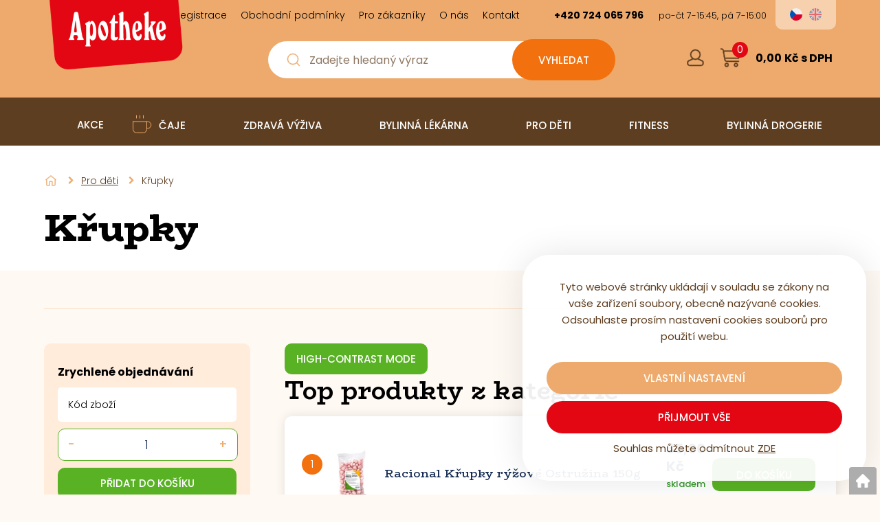

--- FILE ---
content_type: text/html; charset=utf-8
request_url: https://www.apotheke.cz/krupky
body_size: 12659
content:
<!DOCTYPE html>
<html lang="cs">
<head>
                <script>
            window.dataLayer = window.dataLayer || [];
            function gtag(){dataLayer.push(arguments);}
            gtag('consent', 'default', {
                'ad_storage': 'denied',
                'analytics_storage': 'denied',
                'ad_user_data': 'denied',
                'ad_personalization': 'denied',
                'security_storage': 'granted'
            });
        </script>
                <meta http-equiv="Content-type" content="text/html; charset=utf-8"/>
	    <title>Křupky &gt; Pro děti | Apotheke</title>
    <meta name="description" lang="cs" content="Křupky"/>
    <meta name="keywords" lang="cs" content="Křupky"/>
    <meta name="author" content="SOFICO-CZ, a. s. | www.sofico.cz"/>
    <meta name="SKYPE_TOOLBAR" content="SKYPE_TOOLBAR_PARSER_COMPATIBLE"/>

    <meta name="color-scheme" content="light">
    <meta name="theme-color" content="white" media="(prefers-color-scheme: dark)">
    <meta name="theme-color" content="white" media="(prefers-color-scheme: light)">

    <meta property="og:image" content="https://www.apotheke.cz/pic_skupiny_zbozi/deti_krupky.png" />    <meta name="robots" content="all, follow, index"/>	<link rel="canonical" href="https://www.apotheke.cz/krupky"/>    <link rel="home" href="https://www.apotheke.cz/"/>
    <link rel="shortcut icon" href="/usr/grafika/favicon.ico"/><link rel="icon" sizes="48x48" type="image/ico" href="/usr/grafika/favicon-48.ico"/><link rel="apple-touch-icon" sizes="48x48" type="image/ico" href="/usr/grafika/favicon-48.ico"/><link rel="mask-icon" sizes="48x48" type="image/ico" href="/usr/grafika/favicon-48.ico"/>    
<link href="https://fonts.googleapis.com/css2?family=Poppins:wght@300;400;500;700&display=swap" rel="stylesheet">
<link href="https://fonts.googleapis.com/css2?family=BioRhyme:wght@200..800&display=swap" rel="stylesheet">
<meta property="pricing_level" content="price_level_1_amount">
    
    <script async src="https://scripts.luigisbox.tech/LBX-685004.js"></script>
    <script src="https://cdn.luigisbox.tech/search.js"></script>
    <script src="https://cdn.luigisbox.tech/recco.js"></script>
    <script src="https://cdn.luigisbox.tech/autocomplete.js"></script>
    <link rel="stylesheet" href="https://cdn.luigisbox.tech/autocomplete.css"/>
    
            <link rel="stylesheet" type="text/css" media="all" href="https://www.apotheke.cz/css/font-awesome-4.7.0/css/font-awesome.min.css"/>
    
	<link rel="stylesheet" type="text/css" media="all" href="https://www.apotheke.cz/css/styles.css?280120260826261a4bcaee7d57e19735590b480feaebddb"/>	<meta content="width=device-width, initial-scale=1.0, maximum-scale=5.0, minimum-scale=1.0, user-scalable=yes" name="viewport"/>    <style> #header.fixed{display:none !important;} </style>    <script src="//ajax.googleapis.com/ajax/libs/jquery/1.10.2/jquery.min.js"></script>
    <!--
    <script src="//ajax.googleapis.com/ajax/libs/jquery/3.1.0/jquery.min.js"></script>
    <script src="//code.jquery.com/jquery-migrate-3.1.0.js"></script>
    -->
    <script src="//ajax.googleapis.com/ajax/libs/jqueryui/1.12.1/jquery-ui.min.js"></script>
    <script src="https://www.apotheke.cz/js/config.js.php"></script>

    
    	<script src="https://www.apotheke.cz/js/js-scripts.js?280120260826261a4bcaee7d57e19735590b480feaebddb"></script>	    <script src="https://www.apotheke.cz/js/jsphp-scripts.js?CS280120260826261a4bcaee7d57e19735590b480feaebddb"></script>
        <script src="https://www.google.com/recaptcha/api.js?render=6LdgekogAAAAANL_G5U2H6xWRlsJ34qUCnBvcYQS" async defer></script>                <script>(function(w,d,s,l,i){w[l]=w[l]||[];w[l].push({'gtm.start':
        new Date().getTime(),event:'gtm.js'});var f=d.getElementsByTagName(s)[0],
        j=d.createElement(s),dl=l!='dataLayer'?'&l='+l:'';j.async=true;j.src=
        'https://www.googletagmanager.com/gtm.js?id='+i+dl;f.parentNode.insertBefore(j,f);
        })(window,document,'script','dataLayer','GTM-PDB9GV9');</script>
        </head>
<body id="p-cat" class="fullpage  pc-ver body_cs ">
<noscript><iframe src="https://www.googletagmanager.com/ns.html?id=GTM-PDB9GV9" height="0" width="0" style="display:none;visibility:hidden"></iframe></noscript>
<div id="top_bar_bg" class="noprint">
    <div id="top_bar" class="top_bar grid">
        <div id="top_bar_right"><div class='se_text '>
    <p><a href="tel:+420724065796"><span class="tel">+420 724 065 796</span></a> <span class="doba">po-čt 7-15:45, pá 7-15:00</span></p></div> <div class="change_lang">
            <a class="cs active" href="https://www.apotheke.cz/krupky?mena=CZK">cs</a>
       <a class="en" href="https://cajeapotheke.cz/en" target="_blank">en</a>
</div>
</div>        <div data-menu="menu" class="se_menu_mobil show mobil menu "><span class="icon"></span></div>
<div class="menu se_menu menu typ3">
    <span class="icon" style="display: none;"></span></span><ul class="level_1"><li class="level_1 typ3 id_7010540000007055374"><a href="https://www.apotheke.cz/registrace"><span class="nazev">Registrace</span></a></li><li class="level_1 typ3 id_7000270000099496067"><a href="https://www.apotheke.cz/vseobecne-obchodni-podminky"><span class="nazev">Obchodní podmínky</span></a></li><li class="level_1 typ3 id_7010540000038312065"><a href="https://www.apotheke.cz/pro-zakazniky"><span class="nazev">Pro zákazníky</span></a><span class="icon" style="display: none;"></span></span><ul class="level_2"><li class="level_2 typ3 id_7010540000038324017"><a href="https://www.apotheke.cz/doprava-a-platba-b2c"><span class="nazev">Doprava a platba pro zákazníky B2C</span></a></li><li class="level_2 typ3 id_7010540000167408485"><a href="https://www.apotheke.cz/jak-se-registrovat-jako-b2b-obchodni-partner"><span class="nazev">Registrace nového B2B obchodníka </span></a></li><li class="level_2 typ3 id_7010540000186487102"><a href="https://www.apotheke.cz/formular-na-odstoupeni-od-smlouvy"><span class="nazev">Formulář odstoupení od smlouvy</span></a></li></ul></li><li class="level_1 typ3 id_7010540000038324040"><a href="https://cajeapotheke.cz/cs/nas-pribeh"><span class="nazev">O nás</span></a><span class="icon" style="display: none;"></span></span><ul class="level_2"><li class="level_2 typ3 id_7010540000000651732"><a href="https://www.apotheke.cz/nabidky-prace"><span class="nazev">Zaměstnání</span></a></li><li class="level_2 typ3 id_7010540000038419117"><a href="https://www.apotheke.cz/nase-poslani"><span class="nazev">Naše poslání</span></a></li><li class="level_2 typ3 id_7010540000038419114"><a href="https://www.apotheke.cz/garance-kvality"><span class="nazev">Garance kvality</span></a></li><li class="level_2 typ3 id_7010540000038419120"><a href="https://www.apotheke.cz/podporujeme"><span class="nazev">Podporujeme</span></a></li><li class="level_2 typ3 id_7010540000038419123"><a href="https://www.apotheke.cz/chranena-dilna"><span class="nazev">Chráněná dílna</span></a></li><li class="level_2 typ3 id_7010540000166045515"><a href="https://www.apotheke.cz/spolupracujeme"><span class="nazev">Spolupracujeme</span></a></li><li class="level_2 typ3 id_7010540000038419126"><a href="https://www.apotheke.cz/projekty-eu"><span class="nazev">Projekty EU</span></a></li><li class="level_2 typ3 id_7010540000602085650"><a href="https://www.apotheke.cz/vyrazeny-sortiment"><span class="nazev">Vyřazení sortimentu</span></a></li></ul></li><li class="level_1 typ3 id_7000270000099496065"><a href="https://www.apotheke.cz/kontakty"><span class="nazev">Kontakt</span></a><span class="icon" style="display: none;"></span></span><ul class="level_2"><li class="level_2 typ3 id_7010540000038312038"><a href="https://www.apotheke.cz/kontaktni-osoby"><span class="nazev">Kontaktní osoby</span></a></li><li class="level_2 typ3 id_7010540000038312056"><a href="https://www.apotheke.cz/zahranicni-partneri"><span class="nazev">Zahraniční partneři</span></a></li></ul></li></ul></div>
<div class="cleaner"></div>
    </div>
</div><div id="header_bg" class="noprint">
    <div id="header" class="grid">
        
<div class="conteiner">
	
<a id="logo" accesskey="2" aria-label="Logo" href="https://www.apotheke.cz/" >
    <img title="Logo" role="img" alt="Logo" src="https://www.apotheke.cz/files/editor_source/logo_new.png">
</a>
	
<div class="search empty">
    <form method="get" action="https://www.apotheke.cz/vyhledavani" class="asholder" id="frmVyhledavani" role="search" aria-label="Hledat v tomto obchodu">
        <div class="search_1">
            <label for="vyhledavani_text" class="sr-only">Zadejte hledaný výraz</label>
            <span class="search_input">
                <span class="search_info">Hledat v tomto obchodu</span>
                <input accesskey="4" id="vyhledavani_text" class="input_text it-search" type="text" name="katalog-hledany-string" maxlength="100" value="" placeholder="Zadejte hledaný výraz" aria-describedby="search_hint" title="Hledat v tomto obchodu" />
                <span id="search_hint" class="sr-only">Zadejte hledaný výraz</span>
                <span class="search_clear" title="Vymazat vyhledávací dotaz" aria-label="Vymazat vyhledávací dotaz"><i class="fa fa-times"></i></span>
            </span>
            <span class="search_button">
                <input class="input_submit bt-search" type="submit" aria-label="Vyhledat obsah" title="Vyhledat obsah" value="Vyhledat" />
            </span>
        </div>
    </form>
    <div id="naseptavac_content"></div>
</div> <div class="right"> 

    <div id="registrace"><a title="Registrace" accesskey="7" href="https://www.apotheke.cz/registrace"><i class="fa fa-user-plus"></i></a></div>
<div id="login">
    <a id="login_link" onclick="show_login_form();return false;" title="Přihlášení zákazníka" href="https://www.apotheke.cz/prihlaseni">
        <span class="nadpis"><i class="fa fa-user"></i></span>
    </a>
</div> 	<div id="basket">
		<a id="basket_link" title="Zobrazit nákupní košík" href=" https://www.apotheke.cz/kosik" accesskey="5" class="empty">
			<span class="nadpis"><span id="basket_show_popup" onclick="document.getElementById('basket_products').style.display='block'; return false;"></span> </span><span class="basket_empty">košík je prázdný</span>            <span id="basket_price"><span id="basket_suma">0,00</span> <span id="basket_mena"> Kč s DPH</span></span>
			<span id="basket_ks">0</span>
			<span class="icon"></span>
		</a>
        			<div id="basket_products" class="close_popup_click_outside">
			<div id="basket_products_1">
				<span id="basket_close" class="close_icon" onclick="document.getElementById('basket_products').style.display='none'; return false;">X</span>
				<a id="basket_products_icon" href="https://www.apotheke.cz/kosik">0</a>
				<div class="nadpis"><span class="basket_price"></span></div>
				<div class="nadpis_table"><span>OBSAH KOŠÍKU</span></div>
				<div id="basket_products_tbl"></div>
				<div class="basket_popup_btn">
					<a class="button big" href="https://www.apotheke.cz/prihlaseni">PŘIHLÁSIT SE</a>					<a class="button big kosik" href="https://www.apotheke.cz/kosik">PŘEJÍT DO KOŠÍKU</a>
				</div>
								<div class="link">
					<a href="https://www.apotheke.cz/registrace">Nová registrace</a><br />					<a href="https://www.apotheke.cz/prihlaseni">Zapomněli jste heslo ?</a>
				</div>			</div>
		</div>
	</div>
 <span id="menu_resp"><span class="menu_icon"></span><span class="menu_icon"></span><span class="menu_icon"></span></span></div>
</div><div class="cleaner"></div>
    </div>
</div><div id="top_bar2_bg" class="noprint">
    <div id="top_bar2" class="top_bar grid"><div data-menu="head_menu" class="se_menu_mobil show mobil head_menu "><span class="icon"></span></div>
<div class="menu se_menu head_menu typ3">
    <span class="icon" style="display: none;"></span></span><ul class="level_1"><li class="level_1 typ3 id_7010540000534934533"><a href="https://www.apotheke.cz/akce-2025"><span class="nazev">Akce</span></a></li></ul></div>
 <div class="categories_bg">
	<div id="cat1mobil_show" class="mobil categories_mobil_show show" onclick="tree_categories('#cat1mobil_show', '#cat1');">
		Kategorie<span class="icon"></span>
	</div>
	<div id="cat1" class="categories hidden">
        
        <ul>
	<li class='cc4ca4238a0 level_1  subcategories   is_foto '>
		<span class='icon_c' onclick="open_close_categories('cc4ca4238a0', this);" ><span class='icon cc4ca4238a0 level_1 subcategories  '></span></span>
		<span class='a_bg level_1 subcategories'><a class='cc4ca4238a0 level_1 subcategories   is_foto' href='https://www.apotheke.cz/caje'><span class='name level_1'><span class="foto"><img src='https://www.apotheke.cz/pic_skupiny_zbozi/coffee.svg' alt='Čaje' title='Čaje' /></span><i class="hover_icon level_1 fa fa-angle-right"></i>Čaje</span></a></span><ul class='cc4ca4238a0 level_1 subcategories is_foto '>
	<li class='cc74d97b01e level_2  nosubcategories   is_foto '>
		<span class='icon_c' ><span class='icon cc74d97b01e level_2 nosubcategories  '></span></span>
		<span class='a_bg level_2 nosubcategories'><a class='cc74d97b01e level_2 nosubcategories   is_foto' href='https://www.apotheke.cz/bio-caje'><span class='name level_2'><span class="foto"><img src='https://www.apotheke.cz/pic_skupiny_zbozi/032793.jpg' alt='BIO čaje' title='BIO čaje' /></span>BIO čaje</span></a></span></li>
	<li class='cc81e728d9d level_2  nosubcategories   is_foto '>
		<span class='icon_c' ><span class='icon cc81e728d9d level_2 nosubcategories  '></span></span>
		<span class='a_bg level_2 nosubcategories'><a class='cc81e728d9d level_2 nosubcategories   is_foto' href='https://www.apotheke.cz/bylinne-caje-jednodruhove'><span class='name level_2'><span class="foto"><img src='https://www.apotheke.cz/pic_skupiny_zbozi/007480.jpg' alt='Bylinné čaje - jednodruhové' title='Bylinné čaje - jednodruhové' /></span>Bylinné čaje - jednodruhové</span></a></span></li>
	<li class='ca87ff679a2 level_2  nosubcategories   is_foto '>
		<span class='icon_c' ><span class='icon ca87ff679a2 level_2 nosubcategories  '></span></span>
		<span class='a_bg level_2 nosubcategories'><a class='ca87ff679a2 level_2 nosubcategories   is_foto' href='https://www.apotheke.cz/bylinne-caje-smesi'><span class='name level_2'><span class="foto"><img src='https://www.apotheke.cz/pic_skupiny_zbozi/imunotea.jpg' alt='Bylinné čaje - směsi' title='Bylinné čaje - směsi' /></span>Bylinné čaje - směsi</span></a></span></li>
	<li class='c70efdf2ec9 level_2  nosubcategories   is_foto '>
		<span class='icon_c' ><span class='icon c70efdf2ec9 level_2 nosubcategories  '></span></span>
		<span class='a_bg level_2 nosubcategories'><a class='c70efdf2ec9 level_2 nosubcategories   is_foto' href='https://www.apotheke.cz/caj-bylinare'><span class='name level_2'><span class="foto"><img src='https://www.apotheke.cz/pic_skupiny_zbozi/caje10.png' alt='Čaj bylináře' title='Čaj bylináře' /></span>Čaj bylináře</span></a></span></li>
	<li class='c0e65972dce level_2  nosubcategories   is_foto '>
		<span class='icon_c' ><span class='icon c0e65972dce level_2 nosubcategories  '></span></span>
		<span class='a_bg level_2 nosubcategories'><a class='c0e65972dce level_2 nosubcategories   is_foto' href='https://www.apotheke.cz/caje-s-vitaminy'><span class='name level_2'><span class="foto"><img src='https://www.apotheke.cz/pic_skupiny_zbozi/vitamin.jpg' alt='Čaje s vitamíny' title='Čaje s vitamíny' /></span>Čaje s vitamíny</span></a></span></li>
	<li class='ceae27d77ca level_2  nosubcategories   is_foto '>
		<span class='icon_c' ><span class='icon ceae27d77ca level_2 nosubcategories  '></span></span>
		<span class='a_bg level_2 nosubcategories'><a class='ceae27d77ca level_2 nosubcategories   is_foto' href='https://www.apotheke.cz/caje-ve-spolupraci-s-farmaceutickou-fakultou-univerzity-karlovy'><span class='name level_2'><span class="foto"><img src='https://www.apotheke.cz/pic_skupiny_zbozi/uni_kat.png' alt='Čaje ve spolupráci s Farmaceutickou fakultou Univerzity Karlovy' title='Čaje ve spolupráci s Farmaceutickou fakultou Univerzity Karlovy' /></span>Čaje ve spolupráci s Farmaceutickou fakultou Univerzity Karlovy</span></a></span></li>
	<li class='c3c59dc048e level_2  nosubcategories   is_foto '>
		<span class='icon_c' ><span class='icon c3c59dc048e level_2 nosubcategories  '></span></span>
		<span class='a_bg level_2 nosubcategories'><a class='c3c59dc048e level_2 nosubcategories   is_foto' href='https://www.apotheke.cz/cajove-kolekce'><span class='name level_2'><span class="foto"><img src='https://www.apotheke.cz/pic_skupiny_zbozi/kolekce25.jpg' alt='Čajové kolekce' title='Čajové kolekce' /></span>Čajové kolekce</span></a></span></li>
	<li class='c6512bd43d9 level_2  nosubcategories   is_foto '>
		<span class='icon_c' ><span class='icon c6512bd43d9 level_2 nosubcategories  '></span></span>
		<span class='a_bg level_2 nosubcategories'><a class='c6512bd43d9 level_2 nosubcategories   is_foto' href='https://www.apotheke.cz/detske-caje'><span class='name level_2'><span class="foto"><img src='https://www.apotheke.cz/pic_skupiny_zbozi/hermanek.jpg' alt='Dětské čaje' title='Dětské čaje' /></span>Dětské čaje</span></a></span></li>
	<li class='c1f0e3dad99 level_2  nosubcategories   is_foto '>
		<span class='icon_c' ><span class='icon c1f0e3dad99 level_2 nosubcategories  '></span></span>
		<span class='a_bg level_2 nosubcategories'><a class='c1f0e3dad99 level_2 nosubcategories   is_foto' href='https://www.apotheke.cz/ledove-caje'><span class='name level_2'><span class="foto"><img src='https://www.apotheke.cz/pic_skupiny_zbozi/coolkategorie.jpg' alt='Ledové čaje' title='Ledové čaje' /></span>Ledové čaje</span></a></span></li>
	<li class='c6f4922f455 level_2  nosubcategories   is_foto '>
		<span class='icon_c' ><span class='icon c6f4922f455 level_2 nosubcategories  '></span></span>
		<span class='a_bg level_2 nosubcategories'><a class='c6f4922f455 level_2 nosubcategories   is_foto' href='https://www.apotheke.cz/natur-caje'><span class='name level_2'><span class="foto"><img src='https://www.apotheke.cz/pic_skupiny_zbozi/caje11.png' alt='Natur čaje' title='Natur čaje' /></span>Natur čaje</span></a></span></li>
	<li class='cc20ad4d76f level_2  nosubcategories   is_foto '>
		<span class='icon_c' ><span class='icon cc20ad4d76f level_2 nosubcategories  '></span></span>
		<span class='a_bg level_2 nosubcategories'><a class='cc20ad4d76f level_2 nosubcategories   is_foto' href='https://www.apotheke.cz/ovocne-caje'><span class='name level_2'><span class="foto"><img src='https://www.apotheke.cz/pic_skupiny_zbozi/caje5.png' alt='Ovocné čaje' title='Ovocné čaje' /></span>Ovocné čaje</span></a></span></li>
	<li class='c37693cfc74 level_2  nosubcategories   is_foto '>
		<span class='icon_c' ><span class='icon c37693cfc74 level_2 nosubcategories  '></span></span>
		<span class='a_bg level_2 nosubcategories'><a class='c37693cfc74 level_2 nosubcategories   is_foto' href='https://www.apotheke.cz/pecene-caje'><span class='name level_2'><span class="foto"><img src='https://www.apotheke.cz/pic_skupiny_zbozi/caje16.png' alt='Pečené čaje' title='Pečené čaje' /></span>Pečené čaje</span></a></span></li>
	<li class='cc51ce410c1 level_2  nosubcategories   is_foto '>
		<span class='icon_c' ><span class='icon cc51ce410c1 level_2 nosubcategories  '></span></span>
		<span class='a_bg level_2 nosubcategories'><a class='cc51ce410c1 level_2 nosubcategories   is_foto' href='https://www.apotheke.cz/pu-erh-caje'><span class='name level_2'><span class="foto"><img src='https://www.apotheke.cz/pic_skupiny_zbozi/caje6.png' alt='Pu-erh čaje' title='Pu-erh čaje' /></span>Pu-erh čaje</span></a></span></li>
	<li class='cb6d767d2f8 level_2  nosubcategories   is_foto '>
		<span class='icon_c' ><span class='icon cb6d767d2f8 level_2 nosubcategories  '></span></span>
		<span class='a_bg level_2 nosubcategories'><a class='cb6d767d2f8 level_2 nosubcategories   is_foto' href='https://www.apotheke.cz/sypane-caje'><span class='name level_2'><span class="foto"><img src='https://www.apotheke.cz/pic_skupiny_zbozi/caje15.png' alt='Sypané čaje' title='Sypané čaje' /></span>Sypané čaje</span></a></span></li>
	<li class='c084b6fbb10 level_2  nosubcategories   is_foto '>
		<span class='icon_c' ><span class='icon c084b6fbb10 level_2 nosubcategories  '></span></span>
		<span class='a_bg level_2 nosubcategories'><a class='c084b6fbb10 level_2 nosubcategories   is_foto' href='https://www.apotheke.cz/sypane-cajove-smesi'><span class='name level_2'><span class="foto"><img src='https://www.apotheke.cz/pic_skupiny_zbozi/sypanesmesi.jpg' alt='Sypané čajové směsi' title='Sypané čajové směsi' /></span>Sypané čajové směsi</span></a></span></li>
	<li class='c98f1370821 level_2  nosubcategories   is_foto '>
		<span class='icon_c' ><span class='icon c98f1370821 level_2 nosubcategories  '></span></span>
		<span class='a_bg level_2 nosubcategories'><a class='c98f1370821 level_2 nosubcategories   is_foto' href='https://www.apotheke.cz/variace-caju-4v1'><span class='name level_2'><span class="foto"><img src='https://www.apotheke.cz/pic_skupiny_zbozi/caje13.png' alt='Variace čajů 4v1' title='Variace čajů 4v1' /></span>Variace čajů 4v1</span></a></span></li>
	<li class='caab3238922 level_2  nosubcategories   is_foto '>
		<span class='icon_c' ><span class='icon caab3238922 level_2 nosubcategories  '></span></span>
		<span class='a_bg level_2 nosubcategories'><a class='caab3238922 level_2 nosubcategories   is_foto' href='https://www.apotheke.cz/zazvorove-caje'><span class='name level_2'><span class="foto"><img src='https://www.apotheke.cz/pic_skupiny_zbozi/caje7.png' alt='Zázvorové čaje' title='Zázvorové čaje' /></span>Zázvorové čaje</span></a></span></li>
	<li class='cd3d9446802 level_2  nosubcategories   is_foto '>
		<span class='icon_c' ><span class='icon cd3d9446802 level_2 nosubcategories  '></span></span>
		<span class='a_bg level_2 nosubcategories'><a class='cd3d9446802 level_2 nosubcategories   is_foto' href='https://www.apotheke.cz/zelene-a-cerne-caje'><span class='name level_2'><span class="foto"><img src='https://www.apotheke.cz/pic_skupiny_zbozi/caje3.png' alt='Zelené a černé čaje' title='Zelené a černé čaje' /></span>Zelené a černé čaje</span></a></span></li>
	<li class='c9bf31c7ff0 level_2  nosubcategories   is_foto '>
		<span class='icon_c' ><span class='icon c9bf31c7ff0 level_2 nosubcategories  '></span></span>
		<span class='a_bg level_2 nosubcategories'><a class='c9bf31c7ff0 level_2 nosubcategories   is_foto' href='https://www.apotheke.cz/zimni-caje'><span class='name level_2'><span class="foto"><img src='https://www.apotheke.cz/pic_skupiny_zbozi/caje8.png' alt='Zimní čaje' title='Zimní čaje' /></span>Zimní čaje</span></a></span></li></ul></li>
	<li class='c1679091c5a level_1  subcategories   is_foto '>
		<span class='icon_c' onclick="open_close_categories('c1679091c5a', this);" ><span class='icon c1679091c5a level_1 subcategories  '></span></span>
		<span class='a_bg level_1 subcategories'><a class='c1679091c5a level_1 subcategories   is_foto' href='https://www.apotheke.cz/zdrava-vyziva'><span class='name level_1'><span class="foto"><img src='https://www.apotheke.cz/pic_skupiny_zbozi/zdrava_Vyziva.svg' alt='Zdravá výživa' title='Zdravá výživa' /></span><i class="hover_icon level_1 fa fa-angle-right"></i>Zdravá výživa</span></a></span><ul class='c1679091c5a level_1 subcategories is_foto '>
	<li class='c34173cb38f level_2  nosubcategories   is_foto '>
		<span class='icon_c' ><span class='icon c34173cb38f level_2 nosubcategories  '></span></span>
		<span class='a_bg level_2 nosubcategories'><a class='c34173cb38f level_2 nosubcategories   is_foto' href='https://www.apotheke.cz/bezlepkove-potraviny'><span class='name level_2'><span class="foto"><img src='https://www.apotheke.cz/pic_skupiny_zbozi/06_Zdrava_vyziva.png' alt='Bezlepkové potraviny' title='Bezlepkové potraviny' /></span>Bezlepkové potraviny</span></a></span></li>
	<li class='ca3f390d88e level_2  nosubcategories   is_foto '>
		<span class='icon_c' ><span class='icon ca3f390d88e level_2 nosubcategories  '></span></span>
		<span class='a_bg level_2 nosubcategories'><a class='ca3f390d88e level_2 nosubcategories   is_foto' href='https://www.apotheke.cz/bonbony-a-lizatka'><span class='name level_2'><span class="foto"><img src='https://www.apotheke.cz/pic_skupiny_zbozi/019_Zdrava_vyziva.png' alt='Bonbony a lízátka' title='Bonbony a lízátka' /></span>Bonbony a lízátka</span></a></span></li>
	<li class='c182be0c5cd level_2  nosubcategories   is_foto '>
		<span class='icon_c' ><span class='icon c182be0c5cd level_2 nosubcategories  '></span></span>
		<span class='a_bg level_2 nosubcategories'><a class='c182be0c5cd level_2 nosubcategories   is_foto' href='https://www.apotheke.cz/cerealie'><span class='name level_2'><span class="foto"><img src='https://www.apotheke.cz/pic_skupiny_zbozi/09_Zdrava_vyziva.png' alt='Cereálie' title='Cereálie' /></span>Cereálie</span></a></span></li>
	<li class='c6ea9ab1baa level_2  nosubcategories   is_foto '>
		<span class='icon_c' ><span class='icon c6ea9ab1baa level_2 nosubcategories  '></span></span>
		<span class='a_bg level_2 nosubcategories'><a class='c6ea9ab1baa level_2 nosubcategories   is_foto' href='https://www.apotheke.cz/detsky-sortiment'><span class='name level_2'><span class="foto"><img src='https://www.apotheke.cz/pic_skupiny_zbozi/05_Zdrava_vyziva.png' alt='Dětský sortiment' title='Dětský sortiment' /></span>Dětský sortiment</span></a></span></li>
	<li class='c735b90b456 level_2  nosubcategories   is_foto '>
		<span class='icon_c' ><span class='icon c735b90b456 level_2 nosubcategories  '></span></span>
		<span class='a_bg level_2 nosubcategories'><a class='c735b90b456 level_2 nosubcategories   is_foto' href='https://www.apotheke.cz/kavovinove-nahrazky'><span class='name level_2'><span class="foto"><img src='https://www.apotheke.cz/pic_skupiny_zbozi/018_Zdrava_vyziva.png' alt='Kávovinové náhražky' title='Kávovinové náhražky' /></span>Kávovinové náhražky</span></a></span></li>
	<li class='cfc490ca45c level_2  nosubcategories   is_foto '>
		<span class='icon_c' ><span class='icon cfc490ca45c level_2 nosubcategories  '></span></span>
		<span class='a_bg level_2 nosubcategories'><a class='cfc490ca45c level_2 nosubcategories   is_foto' href='https://www.apotheke.cz/koreni'><span class='name level_2'><span class="foto"><img src='https://www.apotheke.cz/pic_skupiny_zbozi/016_Zdrava_vyziva.png' alt='Koření' title='Koření' /></span>Koření</span></a></span></li>
	<li class='cc16a5320fa level_2  nosubcategories   is_foto '>
		<span class='icon_c' ><span class='icon cc16a5320fa level_2 nosubcategories  '></span></span>
		<span class='a_bg level_2 nosubcategories'><a class='cc16a5320fa level_2 nosubcategories   is_foto' href='https://www.apotheke.cz/lusteniny'><span class='name level_2'><span class="foto"><img src='https://www.apotheke.cz/pic_skupiny_zbozi/07_Zdrava_vyziva.png' alt='Luštěniny' title='Luštěniny' /></span>Luštěniny</span></a></span></li>
	<li class='c072b030ba1 level_2  nosubcategories   is_foto '>
		<span class='icon_c' ><span class='icon c072b030ba1 level_2 nosubcategories  '></span></span>
		<span class='a_bg level_2 nosubcategories'><a class='c072b030ba1 level_2 nosubcategories   is_foto' href='https://www.apotheke.cz/mouky'><span class='name level_2'><span class="foto"><img src='https://www.apotheke.cz/pic_skupiny_zbozi/011_Zdrava_vyziva.png' alt='Mouky' title='Mouky' /></span>Mouky</span></a></span></li>
	<li class='c6364d3f0f4 level_2  nosubcategories   is_foto '>
		<span class='icon_c' ><span class='icon c6364d3f0f4 level_2 nosubcategories  '></span></span>
		<span class='a_bg level_2 nosubcategories'><a class='c6364d3f0f4 level_2 nosubcategories   is_foto' href='https://www.apotheke.cz/obiloviny-a-ryze'><span class='name level_2'><span class="foto"><img src='https://www.apotheke.cz/pic_skupiny_zbozi/08_Zdrava_vyziva.png' alt='Obiloviny a rýže' title='Obiloviny a rýže' /></span>Obiloviny a rýže</span></a></span></li>
	<li class='c7f39f8317f level_2  nosubcategories   is_foto '>
		<span class='icon_c' ><span class='icon c7f39f8317f level_2 nosubcategories  '></span></span>
		<span class='a_bg level_2 nosubcategories'><a class='c7f39f8317f level_2 nosubcategories   is_foto' href='https://www.apotheke.cz/oleje'><span class='name level_2'><span class="foto"><img src='https://www.apotheke.cz/pic_skupiny_zbozi/012_Zdrava_vyziva.png' alt='Oleje' title='Oleje' /></span>Oleje</span></a></span></li>
	<li class='c093f65e080 level_2  nosubcategories   is_foto '>
		<span class='icon_c' ><span class='icon c093f65e080 level_2 nosubcategories  '></span></span>
		<span class='a_bg level_2 nosubcategories'><a class='c093f65e080 level_2 nosubcategories   is_foto' href='https://www.apotheke.cz/polotovary-a-pochutiny'><span class='name level_2'><span class="foto"><img src='https://www.apotheke.cz/pic_skupiny_zbozi/010_Zdrava_vyziva.png' alt='Polotovary a pochutiny' title='Polotovary a pochutiny' /></span>Polotovary a pochutiny</span></a></span></li>
	<li class='c02e74f10e0 level_2  nosubcategories   is_foto '>
		<span class='icon_c' ><span class='icon c02e74f10e0 level_2 nosubcategories  '></span></span>
		<span class='a_bg level_2 nosubcategories'><a class='c02e74f10e0 level_2 nosubcategories   is_foto' href='https://www.apotheke.cz/rostlinne-pomazanky'><span class='name level_2'><span class="foto"><img src='https://www.apotheke.cz/pic_skupiny_zbozi/002026.jpg' alt='Rostlinné pomazánky' title='Rostlinné pomazánky' /></span>Rostlinné pomazánky</span></a></span></li>
	<li class='c03afdbd66e level_2  nosubcategories   is_foto '>
		<span class='icon_c' ><span class='icon c03afdbd66e level_2 nosubcategories  '></span></span>
		<span class='a_bg level_2 nosubcategories'><a class='c03afdbd66e level_2 nosubcategories   is_foto' href='https://www.apotheke.cz/semena-a-olejniny'><span class='name level_2'><span class="foto"><img src='https://www.apotheke.cz/pic_skupiny_zbozi/014_Zdrava_vyziva.png' alt='Semena a olejniny' title='Semena a olejniny' /></span>Semena a olejniny</span></a></span></li>
	<li class='c4e732ced34 level_2  nosubcategories   is_foto '>
		<span class='icon_c' ><span class='icon c4e732ced34 level_2 nosubcategories  '></span></span>
		<span class='a_bg level_2 nosubcategories'><a class='c4e732ced34 level_2 nosubcategories   is_foto' href='https://www.apotheke.cz/snidanove-kase'><span class='name level_2'><span class="foto"><img src='https://www.apotheke.cz/pic_skupiny_zbozi/02_Zdrava_vyziva.png' alt='Snídaňové kaše' title='Snídaňové kaše' /></span>Snídaňové kaše</span></a></span></li>
	<li class='cea5d2f1c46 level_2  nosubcategories   is_foto '>
		<span class='icon_c' ><span class='icon cea5d2f1c46 level_2 nosubcategories  '></span></span>
		<span class='a_bg level_2 nosubcategories'><a class='cea5d2f1c46 level_2 nosubcategories   is_foto' href='https://www.apotheke.cz/susene-napoje-64'><span class='name level_2'><span class="foto"><img src='https://www.apotheke.cz/pic_skupiny_zbozi/015_Zdrava_vyziva.png' alt='Sušené nápoje' title='Sušené nápoje' /></span>Sušené nápoje</span></a></span></li>
	<li class='c44f683a841 level_2  nosubcategories   is_foto '>
		<span class='icon_c' ><span class='icon c44f683a841 level_2 nosubcategories  '></span></span>
		<span class='a_bg level_2 nosubcategories'><a class='c44f683a841 level_2 nosubcategories   is_foto' href='https://www.apotheke.cz/susene-ovoce-a-orechy'><span class='name level_2'><span class="foto"><img src='https://www.apotheke.cz/pic_skupiny_zbozi/013_Zdrava_vyziva.png' alt='Sušené ovoce a ořechy' title='Sušené ovoce a ořechy' /></span>Sušené ovoce a ořechy</span></a></span></li>
	<li class='c8e296a067a level_2  nosubcategories   is_foto '>
		<span class='icon_c' ><span class='icon c8e296a067a level_2 nosubcategories  '></span></span>
		<span class='a_bg level_2 nosubcategories'><a class='c8e296a067a level_2 nosubcategories   is_foto' href='https://www.apotheke.cz/testoviny'><span class='name level_2'><span class="foto"><img src='https://www.apotheke.cz/pic_skupiny_zbozi/000956.jpg' alt='Těstoviny' title='Těstoviny' /></span>Těstoviny</span></a></span></li>
	<li class='c33e75ff09d level_2  nosubcategories   is_foto '>
		<span class='icon_c' ><span class='icon c33e75ff09d level_2 nosubcategories  '></span></span>
		<span class='a_bg level_2 nosubcategories'><a class='c33e75ff09d level_2 nosubcategories   is_foto' href='https://www.apotheke.cz/tycinky'><span class='name level_2'><span class="foto"><img src='https://www.apotheke.cz/pic_skupiny_zbozi/04_Zdrava_vyziva.png' alt='Tyčinky' title='Tyčinky' /></span>Tyčinky</span></a></span></li>
	<li class='c3295c76acb level_2  nosubcategories   is_foto '>
		<span class='icon_c' ><span class='icon c3295c76acb level_2 nosubcategories  '></span></span>
		<span class='a_bg level_2 nosubcategories'><a class='c3295c76acb level_2 nosubcategories   is_foto' href='https://www.apotheke.cz/zelene-potraviny'><span class='name level_2'><span class="foto"><img src='https://www.apotheke.cz/pic_skupiny_zbozi/017_Zdrava_vyziva.png' alt='zelené potraviny' title='zelené potraviny' /></span>zelené potraviny</span></a></span></li></ul></li>
	<li class='c8f14e45fce level_1  subcategories   is_foto '>
		<span class='icon_c' onclick="open_close_categories('c8f14e45fce', this);" ><span class='icon c8f14e45fce level_1 subcategories  '></span></span>
		<span class='a_bg level_1 subcategories'><a class='c8f14e45fce level_1 subcategories   is_foto' href='https://www.apotheke.cz/bylinna-lekarna'><span class='name level_1'><span class="foto"><img src='https://www.apotheke.cz/pic_skupiny_zbozi/bylinna_lekarna.svg' alt='Bylinná lékárna' title='Bylinná lékárna' /></span><i class="hover_icon level_1 fa fa-angle-right"></i>Bylinná lékárna</span></a></span><ul class='c8f14e45fce level_1 subcategories is_foto '>
	<li class='ce369853df7 level_2  nosubcategories   is_foto '>
		<span class='icon_c' ><span class='icon ce369853df7 level_2 nosubcategories  '></span></span>
		<span class='a_bg level_2 nosubcategories'><a class='ce369853df7 level_2 nosubcategories   is_foto' href='https://www.apotheke.cz/bylinne-sirupy'><span class='name level_2'><span class="foto"><img src='https://www.apotheke.cz/pic_skupiny_zbozi/bylinne-sirupy.png' alt='Bylinné sirupy' title='Bylinné sirupy' /></span>Bylinné sirupy</span></a></span></li>
	<li class='c6f3ef77ac0 level_2  nosubcategories   is_foto '>
		<span class='icon_c' ><span class='icon c6f3ef77ac0 level_2 nosubcategories  '></span></span>
		<span class='a_bg level_2 nosubcategories'><a class='c6f3ef77ac0 level_2 nosubcategories   is_foto' href='https://www.apotheke.cz/doplnky-stravy'><span class='name level_2'><span class="foto"><img src='https://www.apotheke.cz/pic_skupiny_zbozi/ostr.jpg' alt='Doplňky stravy' title='Doplňky stravy' /></span>Doplňky stravy</span></a></span></li>
	<li class='c19ca14e7ea level_2  nosubcategories   is_foto '>
		<span class='icon_c' ><span class='icon c19ca14e7ea level_2 nosubcategories  '></span></span>
		<span class='a_bg level_2 nosubcategories'><a class='c19ca14e7ea level_2 nosubcategories   is_foto' href='https://www.apotheke.cz/masti-a-kremy'><span class='name level_2'><span class="foto"><img src='https://www.apotheke.cz/pic_skupiny_zbozi/001062.jpg' alt='Masti a krémy' title='Masti a krémy' /></span>Masti a krémy</span></a></span></li>
	<li class='c1c383cd30b level_2  nosubcategories   is_foto '>
		<span class='icon_c' ><span class='icon c1c383cd30b level_2 nosubcategories  '></span></span>
		<span class='a_bg level_2 nosubcategories'><a class='c1c383cd30b level_2 nosubcategories   is_foto' href='https://www.apotheke.cz/psylia'><span class='name level_2'><span class="foto"><img src='https://www.apotheke.cz/pic_skupiny_zbozi/035333.jpg' alt='Psylia' title='Psylia' /></span>Psylia</span></a></span></li>
	<li class='cd67d8ab4f4 level_2  nosubcategories   is_foto '>
		<span class='icon_c' ><span class='icon cd67d8ab4f4 level_2 nosubcategories  '></span></span>
		<span class='a_bg level_2 nosubcategories'><a class='cd67d8ab4f4 level_2 nosubcategories   is_foto' href='https://www.apotheke.cz/sladidla'><span class='name level_2'><span class="foto"><img src='https://www.apotheke.cz/pic_skupiny_zbozi/sladidla.png' alt='Sladidla' title='Sladidla' /></span>Sladidla</span></a></span></li>
	<li class='ca5bfc9e079 level_2  nosubcategories   is_foto '>
		<span class='icon_c' ><span class='icon ca5bfc9e079 level_2 nosubcategories  '></span></span>
		<span class='a_bg level_2 nosubcategories'><a class='ca5bfc9e079 level_2 nosubcategories   is_foto' href='https://www.apotheke.cz/tablety-a-kapsle'><span class='name level_2'><span class="foto"><img src='https://www.apotheke.cz/pic_skupiny_zbozi/tablety.png' alt='Tablety a kapsle' title='Tablety a kapsle' /></span>Tablety a kapsle</span></a></span></li>
	<li class='ca5771bce93 level_2  nosubcategories   is_foto '>
		<span class='icon_c' ><span class='icon ca5771bce93 level_2 nosubcategories  '></span></span>
		<span class='a_bg level_2 nosubcategories'><a class='ca5771bce93 level_2 nosubcategories   is_foto' href='https://www.apotheke.cz/tinktury'><span class='name level_2'><span class="foto"><img src='https://www.apotheke.cz/pic_skupiny_zbozi/tinktury.png' alt='Tinktury' title='Tinktury' /></span>Tinktury</span></a></span></li></ul></li>
	<li class='ce4da3b7fbb level_1  subcategories   open  is_foto '>
		<span class='icon_c' onclick="open_close_categories('ce4da3b7fbb', this);" ><span class='icon ce4da3b7fbb level_1 subcategories   open '></span></span>
		<span class='a_bg level_1 subcategories'><a class='ce4da3b7fbb level_1 subcategories   open  is_foto' href='https://www.apotheke.cz/pro-deti'><span class='name level_1'><span class="foto"><img src='https://www.apotheke.cz/pic_skupiny_zbozi/pro_deti.svg' alt='Pro děti' title='Pro děti' /></span><i class="hover_icon level_1 fa fa-angle-right"></i>Pro děti</span></a></span><ul class='ce4da3b7fbb level_1 subcategories is_foto  open'>
	<li class='cd645920e39 level_2  nosubcategories   is_foto '>
		<span class='icon_c' ><span class='icon cd645920e39 level_2 nosubcategories  '></span></span>
		<span class='a_bg level_2 nosubcategories'><a class='cd645920e39 level_2 nosubcategories   is_foto' href='https://www.apotheke.cz/detske-caje-40'><span class='name level_2'><span class="foto"><img src='https://www.apotheke.cz/pic_skupiny_zbozi/000007.jpg' alt='Dětské čaje' title='Dětské čaje' /></span>Dětské čaje</span></a></span></li>
	<li class='c3416a75f4c level_2  nosubcategories   is_foto '>
		<span class='icon_c' ><span class='icon c3416a75f4c level_2 nosubcategories  '></span></span>
		<span class='a_bg level_2 nosubcategories'><a class='c3416a75f4c level_2 nosubcategories   is_foto' href='https://www.apotheke.cz/detske-sirupy'><span class='name level_2'><span class="foto"><img src='https://www.apotheke.cz/pic_skupiny_zbozi/004333.jpg' alt='Dětské sirupy' title='Dětské sirupy' /></span>Dětské sirupy</span></a></span></li>
	<li class='c17e62166fc level_2  nosubcategories   is_foto '>
		<span class='icon_c' ><span class='icon c17e62166fc level_2 nosubcategories  '></span></span>
		<span class='a_bg level_2 nosubcategories'><a class='c17e62166fc level_2 nosubcategories   is_foto' href='https://www.apotheke.cz/instantni-kase'><span class='name level_2'><span class="foto"><img src='https://www.apotheke.cz/pic_skupiny_zbozi/deti_kase.png' alt='Instantní kaše' title='Instantní kaše' /></span>Instantní kaše</span></a></span></li>
	<li class='cf7177163c8 level_2  nosubcategories active  is_foto '>
		<span class='icon_c' ><span class='icon cf7177163c8 level_2 nosubcategories active '></span></span>
		<span class='a_bg level_2 nosubcategories'><a class='cf7177163c8 level_2 nosubcategories active  is_foto' href='https://www.apotheke.cz/krupky'><span class='name level_2'><span class="foto"><img src='https://www.apotheke.cz/pic_skupiny_zbozi/deti_krupky.png' alt='Křupky' title='Křupky' /></span>Křupky</span></a></span></li>
	<li class='c6c8349cc72 level_2  nosubcategories   is_foto '>
		<span class='icon_c' ><span class='icon c6c8349cc72 level_2 nosubcategories  '></span></span>
		<span class='a_bg level_2 nosubcategories'><a class='c6c8349cc72 level_2 nosubcategories   is_foto' href='https://www.apotheke.cz/pochutiny'><span class='name level_2'><span class="foto"><img src='https://www.apotheke.cz/pic_skupiny_zbozi/deti_pochutiny.png' alt='Pochutiny' title='Pochutiny' /></span>Pochutiny</span></a></span></li>
	<li class='c67c6a1e7ce level_2  nosubcategories   is_foto '>
		<span class='icon_c' ><span class='icon c67c6a1e7ce level_2 nosubcategories  '></span></span>
		<span class='a_bg level_2 nosubcategories'><a class='c67c6a1e7ce level_2 nosubcategories   is_foto' href='https://www.apotheke.cz/susene-ovoce'><span class='name level_2'><span class="foto"><img src='https://www.apotheke.cz/pic_skupiny_zbozi/deti_susene-ovoce.png' alt='Sušené ovoce' title='Sušené ovoce' /></span>Sušené ovoce</span></a></span></li>
	<li class='ca1d0c6e83f level_2  nosubcategories   is_foto '>
		<span class='icon_c' ><span class='icon ca1d0c6e83f level_2 nosubcategories  '></span></span>
		<span class='a_bg level_2 nosubcategories'><a class='ca1d0c6e83f level_2 nosubcategories   is_foto' href='https://www.apotheke.cz/testoviny-42'><span class='name level_2'><span class="foto"><img src='https://www.apotheke.cz/pic_skupiny_zbozi/deti_testoviny.png' alt='Těstoviny' title='Těstoviny' /></span>Těstoviny</span></a></span></li>
	<li class='cd9d4f495e8 level_2  nosubcategories   is_foto '>
		<span class='icon_c' ><span class='icon cd9d4f495e8 level_2 nosubcategories  '></span></span>
		<span class='a_bg level_2 nosubcategories'><a class='cd9d4f495e8 level_2 nosubcategories   is_foto' href='https://www.apotheke.cz/tvarohove-tycinky'><span class='name level_2'><span class="foto"><img src='https://www.apotheke.cz/pic_skupiny_zbozi/deti_tvaroh-tycinky.png' alt='Tvarohové tyčinky' title='Tvarohové tyčinky' /></span>Tvarohové tyčinky</span></a></span></li></ul></li>
	<li class='cc9f0f895fb level_1  subcategories   is_foto '>
		<span class='icon_c' onclick="open_close_categories('cc9f0f895fb', this);" ><span class='icon cc9f0f895fb level_1 subcategories  '></span></span>
		<span class='a_bg level_1 subcategories'><a class='cc9f0f895fb level_1 subcategories   is_foto' href='https://www.apotheke.cz/fitness'><span class='name level_1'><span class="foto"><img src='https://www.apotheke.cz/pic_skupiny_zbozi/fitness.svg' alt='Fitness' title='Fitness' /></span><i class="hover_icon level_1 fa fa-angle-right"></i>Fitness</span></a></span><ul class='cc9f0f895fb level_1 subcategories is_foto '>
	<li class='c9a1158154d level_2  nosubcategories   is_foto '>
		<span class='icon_c' ><span class='icon c9a1158154d level_2 nosubcategories  '></span></span>
		<span class='a_bg level_2 nosubcategories'><a class='c9a1158154d level_2 nosubcategories   is_foto' href='https://www.apotheke.cz/masazni-kremy-a-balzamy'><span class='name level_2'><span class="foto"><img src='https://www.apotheke.cz/pic_skupiny_zbozi/fitness_masaz-gely.png' alt='Masážní krémy a balzámy' title='Masážní krémy a balzámy' /></span>Masážní krémy a balzámy</span></a></span></li>
	<li class='c642e92efb7 level_2  nosubcategories   is_foto '>
		<span class='icon_c' ><span class='icon c642e92efb7 level_2 nosubcategories  '></span></span>
		<span class='a_bg level_2 nosubcategories'><a class='c642e92efb7 level_2 nosubcategories   is_foto' href='https://www.apotheke.cz/snidanove-kase-48'><span class='name level_2'><span class="foto"><img src='https://www.apotheke.cz/pic_skupiny_zbozi/002520.jpg' alt='Snídaňové kaše' title='Snídaňové kaše' /></span>Snídaňové kaše</span></a></span></li>
	<li class='c2838023a77 level_2  nosubcategories   is_foto '>
		<span class='icon_c' ><span class='icon c2838023a77 level_2 nosubcategories  '></span></span>
		<span class='a_bg level_2 nosubcategories'><a class='c2838023a77 level_2 nosubcategories   is_foto' href='https://www.apotheke.cz/sportovni-vyziva'><span class='name level_2'><span class="foto"><img src='https://www.apotheke.cz/pic_skupiny_zbozi/sport.png' alt='Sportovní výživa' title='Sportovní výživa' /></span>Sportovní výživa</span></a></span></li>
	<li class='cc0c7c76d30 level_2  nosubcategories   is_foto '>
		<span class='icon_c' ><span class='icon cc0c7c76d30 level_2 nosubcategories  '></span></span>
		<span class='a_bg level_2 nosubcategories'><a class='cc0c7c76d30 level_2 nosubcategories   is_foto' href='https://www.apotheke.cz/susene-napoje'><span class='name level_2'><span class="foto"><img src='https://www.apotheke.cz/pic_skupiny_zbozi/fitness_susene-napoje.png' alt='Sušené nápoje' title='Sušené nápoje' /></span>Sušené nápoje</span></a></span></li>
	<li class='cf457c545a9 level_2  nosubcategories   is_foto '>
		<span class='icon_c' ><span class='icon cf457c545a9 level_2 nosubcategories  '></span></span>
		<span class='a_bg level_2 nosubcategories'><a class='cf457c545a9 level_2 nosubcategories   is_foto' href='https://www.apotheke.cz/tycinky-49'><span class='name level_2'><span class="foto"><img src='https://www.apotheke.cz/pic_skupiny_zbozi/tyc.png' alt='Tyčinky' title='Tyčinky' /></span>Tyčinky</span></a></span></li></ul></li>
	<li class='c45c48cce2e level_1  subcategories   is_foto '>
		<span class='icon_c' onclick="open_close_categories('c45c48cce2e', this);" ><span class='icon c45c48cce2e level_1 subcategories  '></span></span>
		<span class='a_bg level_1 subcategories'><a class='c45c48cce2e level_1 subcategories   is_foto' href='https://www.apotheke.cz/bylinna-drogerie'><span class='name level_1'><span class="foto"><img src='https://www.apotheke.cz/pic_skupiny_zbozi/bylinna_Drogerie.svg' alt='Bylinná drogerie' title='Bylinná drogerie' /></span><i class="hover_icon level_1 fa fa-angle-right"></i>Bylinná drogerie</span></a></span><ul class='c45c48cce2e level_1 subcategories is_foto '>
	<li class='c9f61408e3a level_2  nosubcategories   is_foto '>
		<span class='icon_c' ><span class='icon c9f61408e3a level_2 nosubcategories  '></span></span>
		<span class='a_bg level_2 nosubcategories'><a class='c9f61408e3a level_2 nosubcategories   is_foto' href='https://www.apotheke.cz/masazni-balzamy-a-kremy'><span class='name level_2'><span class="foto"><img src='https://www.apotheke.cz/pic_skupiny_zbozi/drogerie_bylinne-kremy.png' alt='Masážní balzámy a krémy' title='Masážní balzámy a krémy' /></span>Masážní balzámy a krémy</span></a></span></li>
	<li class='ca684eceee7 level_2  nosubcategories   is_foto '>
		<span class='icon_c' ><span class='icon ca684eceee7 level_2 nosubcategories  '></span></span>
		<span class='a_bg level_2 nosubcategories'><a class='ca684eceee7 level_2 nosubcategories   is_foto' href='https://www.apotheke.cz/na-oblicej-a-plet'><span class='name level_2'><span class="foto"><img src='https://www.apotheke.cz/pic_skupiny_zbozi/003553.jpg' alt='Na obličej a pleť' title='Na obličej a pleť' /></span>Na obličej a pleť</span></a></span></li>
	<li class='cb53b3a3d6a level_2  nosubcategories   is_foto '>
		<span class='icon_c' ><span class='icon cb53b3a3d6a level_2 nosubcategories  '></span></span>
		<span class='a_bg level_2 nosubcategories'><a class='cb53b3a3d6a level_2 nosubcategories   is_foto' href='https://www.apotheke.cz/na-ruce-a-nohy'><span class='name level_2'><span class="foto"><img src='https://www.apotheke.cz/pic_skupiny_zbozi/001843.jpg' alt='Na ruce a nohy' title='Na ruce a nohy' /></span>Na ruce a nohy</span></a></span></li>
	<li class='cd82c8d1619 level_2  nosubcategories   is_foto '>
		<span class='icon_c' ><span class='icon cd82c8d1619 level_2 nosubcategories  '></span></span>
		<span class='a_bg level_2 nosubcategories'><a class='cd82c8d1619 level_2 nosubcategories   is_foto' href='https://www.apotheke.cz/na-telo'><span class='name level_2'><span class="foto"><img src='https://www.apotheke.cz/pic_skupiny_zbozi/drogerie_na-telo.png' alt='Na tělo' title='Na tělo' /></span>Na tělo</span></a></span></li>
	<li class='c72b32a1f75 level_2  nosubcategories   is_foto '>
		<span class='icon_c' ><span class='icon c72b32a1f75 level_2 nosubcategories  '></span></span>
		<span class='a_bg level_2 nosubcategories'><a class='c72b32a1f75 level_2 nosubcategories   is_foto' href='https://www.apotheke.cz/nehtova-vyziva'><span class='name level_2'><span class="foto"><img src='https://www.apotheke.cz/pic_skupiny_zbozi/drogerie_nehty.png' alt='Nehtová výživa' title='Nehtová výživa' /></span>Nehtová výživa</span></a></span></li>
	<li class='c8216124282 level_2  nosubcategories   is_foto '>
		<span class='icon_c' ><span class='icon c8216124282 level_2 nosubcategories  '></span></span>
		<span class='a_bg level_2 nosubcategories'><a class='c8216124282 level_2 nosubcategories   is_foto' href='https://www.apotheke.cz/ostatni'><span class='name level_2'><span class="foto"><img src='https://www.apotheke.cz/pic_skupiny_zbozi/ostatni.png' alt='Ostatní' title='Ostatní' /></span>Ostatní</span></a></span></li>
	<li class='c66f041e16a level_2  nosubcategories   is_foto '>
		<span class='icon_c' ><span class='icon c66f041e16a level_2 nosubcategories  '></span></span>
		<span class='a_bg level_2 nosubcategories'><a class='c66f041e16a level_2 nosubcategories   is_foto' href='https://www.apotheke.cz/zdravotnicke-potreby'><span class='name level_2'><span class="foto"><img src='https://www.apotheke.cz/pic_skupiny_zbozi/drogerie_zdravotnicke-potreby.png' alt='Zdravotnické potřeby' title='Zdravotnické potřeby' /></span>Zdravotnické potřeby</span></a></span></li></ul></li></ul>
        
        <div class="cleaner" aria-hidden="true" role="presentation"></div>
	</div>
</div><div class="cleaner"></div></div>
</div><div id="content_bg"><div class="hide"></div>
    <div id="content" class="grid">
        <div id="navigation_bg" class="noprint">
        <div id="navigation"><ol itemscope class="breadcrumbs" itemtype="https://schema.org/BreadcrumbList"><li itemprop="itemListElement" itemscope itemtype="https://schema.org/ListItem"><a itemprop="item" accesskey="2" href="https://www.apotheke.cz/" class="breadcrumbs_h" title=" Úvodní stránka"><span itemprop="name"><i class="fa fa-home"></i> Úvodní stránka</span></a><meta itemprop="position" content="1" /><span class="delic"><i class="fa fa-chevron-right" aria-hidden="true"></i></span></li><li itemprop="itemListElement" itemscope itemtype="https://schema.org/ListItem"><a itemprop="item" href="https://www.apotheke.cz/pro-deti" title="Pro děti"><span itemprop="name">Pro děti</span></a><meta itemprop="position" content="2"><span class="delic"><i class="fa fa-chevron-right" aria-hidden="true"></i></span></li><li itemprop="itemListElement" itemscope itemtype="https://schema.org/ListItem"><span itemprop="name" class="last">Křupky</span><meta itemprop="position" content="3"></ol></div>
    </div>    <h1>
    <span class="h1_content">    Křupky</h1>
    </span>            <div id="col-2" class="col fullpage">
    <div id="col-2-in">
        <div class="div_head_print print">Apotheke (https://www.apotheke.cz/)</div>
                <div id="content_bg2"><div id="col-1-2" class="noprint"><div id="col-1-2-in"><div class="box quick_order_box">
    <div class="box_title">Zrychlené objednávání</div>
    <div class="box_content">
        <form action="https://www.apotheke.cz/kosik.php" method="post" onsubmit="iq_submit();return false;">
            <div class="quick_order_code js_up_down">
                <label for="i-pr-code">kód, název</label>
                <input type="text" id="i-pr-code" name="EAN" class="input_text" placeholder="Kód zboží" onfocus="reset_iq_submit();" onchange="nacti_varianty_iq_submit();" />

                                    <div class="quick_order_code_arrows">
                        <label for="ks_iq">počet ks</label>
                        <span class="basket_form_down">-</span>
                        <input type="text" id="ks_iq" name="kusy" value="1" class="input_text input_ks" onfocus="this.select();" />
                        <span class="basket_form_up">+</span>
                    </div>
                            </div>
            <div id="iq-varianty"><span id="iq-hidden"></span></div>
                        <div class="buttons">
                <input type="submit" value="Přidat do košíku" class="input_submit" />
                <input type="hidden" name="typ-vstupu" value="zrychlene_pridani" />
                <input type="hidden" name="action" value="katalog-pridej-ks-kosik" />
            </div>
            <span class="quick_order_message"></span>
                    </form>
    </div>
</div> 
        <div class="mobil filtry_menu se_menu_mobil show">
            Filtry<span class="icon"></span>
	    </div>
        <div class="filtry_bg">
            <form method="get">
                <div class="filtry">
                    
                    
                    
        <div class="parametr  open checkbox id_vyrobce">
            <div class="nadpis">Výrobce / Značka</div>
            <div class="hodnoty"><div class="hodnota"><input  id="filtr_vyrobce_2" type="checkbox" 
                     name="filtr[vyrobce][]" value="2"   >
                        <label for="filtr_vyrobce_2" class="bg"></label> <label for="filtr_vyrobce_2" class="text">Green Apotheke <span class="pocet"> (1)</span></label></div><div class="hodnota"><input  id="filtr_vyrobce_64" type="checkbox" 
                     name="filtr[vyrobce][]" value="64"   >
                        <label for="filtr_vyrobce_64" class="bg"></label> <label for="filtr_vyrobce_64" class="text">Racional <span class="pocet"> (7)</span></label></div></div>
        </div>
        <div class="parametr  open checkbox id_9">
            <div class="nadpis">BEZLEPKOVÉ</div>
            <div class="hodnoty"><div class="hodnota"><input  id="filtr_9_9" type="checkbox" 
                     name="filtr[9][]" value="9"   >
                        <label for="filtr_9_9" class="bg"></label> <label for="filtr_9_9" class="text">BEZLEPKOVÉ <span class="pocet"> (1)</span></label></div></div>
        </div>
                </div>
                
                
                
                
            </form>
        </div> <div class="filtry_bg"></div></div></div><div id="col-2-2"><div id="col-2-2-in"><div class="katalog_typ_vypisu">
<div class="conteiner">
    <div class="box">	<div class="sort_bookmark noprint">
	    <a href="krupky?KATALOG_ORDER_BY=PRIORITA&KATALOG_ORDER_HOW=DESC&KATALOG_TYP_VYPISU=vypis2&KATALOG_ZBOZI_VYPISOVAT_OD=0&" class="first active">Výchozí</a>
<a href="krupky?KATALOG_ORDER_BY=NAZEV&KATALOG_ORDER_HOW=ASC&KATALOG_TYP_VYPISU=vypis2&KATALOG_ZBOZI_VYPISOVAT_OD=0&">Podle názvu</a>
<a href="krupky?KATALOG_ORDER_BY=ZAKAZNIK_CENA_BEZ_DPH&KATALOG_ORDER_HOW=ASC&KATALOG_TYP_VYPISU=vypis2&KATALOG_ZBOZI_VYPISOVAT_OD=0&">Od nejlevnějšího</a>
<a href="krupky?KATALOG_ORDER_BY=ZAKAZNIK_CENA_BEZ_DPH&KATALOG_ORDER_HOW=DESC&KATALOG_TYP_VYPISU=vypis2&KATALOG_ZBOZI_VYPISOVAT_OD=0&" class="last">Od nejdražšího</a>	</div>
</div>
    <div class="box right">	<div class="products_per_page noprint">
	    <span class="nadpis">Položek na stránku:</span><a class="active" href="https://www.apotheke.cz/krupky?KATALOG_POCET_ZBOZI_VYPISOVAT=12">12</a><a  href="https://www.apotheke.cz/krupky?KATALOG_POCET_ZBOZI_VYPISOVAT=24">24</a><a  href="https://www.apotheke.cz/krupky?KATALOG_POCET_ZBOZI_VYPISOVAT=36">36</a>	</div>
</div>
</div>
</div>	<div class="cat-list produkty"><div class="cat-list_in" id="produkty">			<div id="produkt_1885" class="produkt">
	<div class="produkt-in">		<div class="foto">
                                                            			<div id="in-bas-404ff" class="in_basket"></div>
			<div class="foto-in"><a href="https://www.apotheke.cz/green-apotheke-krupky-cirokove-75g"><img class="lazy" data-lazy="https://www.apotheke.cz/pic_zbozi_thb2/_thb_000740.jpg" src="/grafika/ajax-loader.gif" alt="Green Apotheke Křupky čirokové 75g" title="Green Apotheke Křupky čirokové 75g"  /></a></div>
		</div>
		<div class="produkt_bg"><h2 class="bottom"><a href="https://www.apotheke.cz/green-apotheke-krupky-cirokove-75g" title="Green Apotheke Křupky čirokové 75g">Green Apotheke Křupky čirokové 75g</a></h2>			<div class="popisek"><div class="popisek-1"></div></div>
			<div class="produkt-bottom_bg">
				<table class="table-produkt-bottom-1">
					<tr>
						<td class="produkt-bottom-1">
							<div class="castka">									<span class="bez_DPH vedlejsi_cena"><span class="cena">25,89 Kč</span>  <span class="text">bez DPH</span></span>
                                    <span class="s_DPH ridici_cena"><span class="cena">29,00 Kč</span>  <span class="text">s DPH</span></span>								                                							</div>
                            <div class="stav_skladu"><span class="neni_skladem">není skladem</span></div>                                                            <div class="code">kód zboží:                                                                    000740                                                                </div>						</td>
						<td class="produkt-bottom-2"></td>
					</tr>
				</table>
				<table class="table-produkt-bottom-2">
					<tr>
						<td class="produkt-bottom-3">
                            							                            						</td>
						<td class="produkt-bottom-4"></td>
					</tr>
				</table>
			</div>
					</div>
	</div>
</div><div id="produkt_5639" class="produkt">
	<div class="produkt-in">		<div class="foto">
                                                            			<div id="in-bas-4996a" class="in_basket"></div>
			<div class="foto-in"><a href="https://www.apotheke.cz/racional-krupky-ryzove-ostruzina-150g"><img class="lazy" data-lazy="https://www.apotheke.cz/pic_zbozi_thb2/_thb_007309.jpg" src="/grafika/ajax-loader.gif" alt="Racional Křupky rýžové Ostružina 150g" title="Racional Křupky rýžové Ostružina 150g"  /></a></div>
		</div>
		<div class="produkt_bg"><h2 class="bottom"><a href="https://www.apotheke.cz/racional-krupky-ryzove-ostruzina-150g" title="Racional Křupky rýžové Ostružina 150g">Racional Křupky rýžové Ostružina 150g</a></h2>			<div class="popisek"><div class="popisek-1"></div></div>
			<div class="produkt-bottom_bg">
				<table class="table-produkt-bottom-1">
					<tr>
						<td class="produkt-bottom-1">
							<div class="castka">									<span class="bez_DPH vedlejsi_cena"><span class="cena">31,25 Kč</span>  <span class="text">bez DPH</span></span>
                                    <span class="s_DPH ridici_cena"><span class="cena">35,00 Kč</span>  <span class="text">s DPH</span></span>								                                							</div>
                            <div class="stav_skladu"><span class="skladem">skladem > 50 ks</span></div>                                                            <div class="code">kód zboží:                                                                    007309                                                                </div>						</td>
						<td class="produkt-bottom-2"><form method="post" data-id="007309"
      onsubmit="add_basket('007309',
                           '159',
                           '4996a',
                           '0',
                           '0');return false;">
<table class="basket_form_table js_up_down">
<tr>
    <td class="td_3">
        <div class="basket_top_tr1">
            <span class="basket_form_down">-</span>
            <input type="number" name="kusy" class="input_text input_ks" value="1" id="ks_4996a"  />
            <span class="basket_form_up">+</span>
        </div>
    </td>
</tr>
<tr>
    <td class="td_1">
        <input type="hidden" name="action" value="katalog-pridej-ks-kosik" />
        <input type="hidden" name="ID_SKUPINY" value="159" />
        <input type="hidden" name="EAN" value="007309" />
        		                <span class="jednotka">ks</span>
        <input type="submit" class="bt-basket" title="Vložit zboží do nákupního košíku" value="Do košíku" />
    </td>
</tr>
</table>
    	</form>
</td>
					</tr>
				</table>
				<table class="table-produkt-bottom-2">
					<tr>
						<td class="produkt-bottom-3">
                            							                            						</td>
						<td class="produkt-bottom-4"></td>
					</tr>
				</table>
			</div>
					</div>
	</div>
</div><div id="produkt_10949" class="produkt">
	<div class="produkt-in">		<div class="foto">
                                                            			<div id="in-bas-4eb91" class="in_basket"></div>
			<div class="foto-in"><a href="https://www.apotheke.cz/racional-krouzky-ryzove-jogurt-100g"><img class="lazy" data-lazy="https://www.apotheke.cz/pic_zbozi_thb2/_thb_zz1023.jpg" src="/grafika/ajax-loader.gif" alt="Racional Kroužky rýžové Jogurt 100g" title="Racional Kroužky rýžové Jogurt 100g"  /></a></div>
		</div>
		<div class="produkt_bg"><h2 class="bottom"><a href="https://www.apotheke.cz/racional-krouzky-ryzove-jogurt-100g" title="Racional Kroužky rýžové Jogurt 100g">Racional Kroužky rýžové Jogurt 100g</a></h2>			<div class="popisek"><div class="popisek-1"></div></div>
			<div class="produkt-bottom_bg">
				<table class="table-produkt-bottom-1">
					<tr>
						<td class="produkt-bottom-1">
							<div class="castka">									<span class="bez_DPH vedlejsi_cena"><span class="cena">27,68 Kč</span>  <span class="text">bez DPH</span></span>
                                    <span class="s_DPH ridici_cena"><span class="cena">31,00 Kč</span>  <span class="text">s DPH</span></span>								                                							</div>
                            <div class="stav_skladu"><span class="skladem">skladem > 50 ks</span></div>                                                            <div class="code">kód zboží:                                                                    ZZ1023                                                                </div>						</td>
						<td class="produkt-bottom-2"><form method="post" data-id="ZZ1023"
      onsubmit="add_basket('ZZ1023',
                           '45',
                           '4eb91',
                           '0',
                           '0');return false;">
<table class="basket_form_table js_up_down">
<tr>
    <td class="td_3">
        <div class="basket_top_tr1">
            <span class="basket_form_down">-</span>
            <input type="number" name="kusy" class="input_text input_ks" value="1" id="ks_4eb91"  />
            <span class="basket_form_up">+</span>
        </div>
    </td>
</tr>
<tr>
    <td class="td_1">
        <input type="hidden" name="action" value="katalog-pridej-ks-kosik" />
        <input type="hidden" name="ID_SKUPINY" value="45" />
        <input type="hidden" name="EAN" value="ZZ1023" />
        		                <span class="jednotka">ks</span>
        <input type="submit" class="bt-basket" title="Vložit zboží do nákupního košíku" value="Do košíku" />
    </td>
</tr>
</table>
    	</form>
</td>
					</tr>
				</table>
				<table class="table-produkt-bottom-2">
					<tr>
						<td class="produkt-bottom-3">
                            							                            						</td>
						<td class="produkt-bottom-4"></td>
					</tr>
				</table>
			</div>
					</div>
	</div>
</div><div id="produkt_10950" class="produkt">
	<div class="produkt-in">		<div class="foto">
                                                            			<div id="in-bas-3ce98" class="in_basket"></div>
			<div class="foto-in"><a href="https://www.apotheke.cz/racional-krouzky-ryzove-jogurt-malina-100g"><img class="lazy" data-lazy="https://www.apotheke.cz/pic_zbozi_thb2/_thb_zz1024.jpg" src="/grafika/ajax-loader.gif" alt="Racional Kroužky rýžové jogurt Malina 100g" title="Racional Kroužky rýžové jogurt Malina 100g"  /></a></div>
		</div>
		<div class="produkt_bg"><h2 class="bottom"><a href="https://www.apotheke.cz/racional-krouzky-ryzove-jogurt-malina-100g" title="Racional Kroužky rýžové jogurt Malina 100g">Racional Kroužky rýžové jogurt Malina 100g</a></h2>			<div class="popisek"><div class="popisek-1"></div></div>
			<div class="produkt-bottom_bg">
				<table class="table-produkt-bottom-1">
					<tr>
						<td class="produkt-bottom-1">
							<div class="castka">									<span class="bez_DPH vedlejsi_cena"><span class="cena">30,36 Kč</span>  <span class="text">bez DPH</span></span>
                                    <span class="s_DPH ridici_cena"><span class="cena">34,00 Kč</span>  <span class="text">s DPH</span></span>								                                							</div>
                            <div class="stav_skladu"><span class="skladem">skladem > 100 ks</span></div>                                                            <div class="code">kód zboží:                                                                    ZZ1024                                                                </div>						</td>
						<td class="produkt-bottom-2"><form method="post" data-id="ZZ1024"
      onsubmit="add_basket('ZZ1024',
                           '159',
                           '3ce98',
                           '0',
                           '0');return false;">
<table class="basket_form_table js_up_down">
<tr>
    <td class="td_3">
        <div class="basket_top_tr1">
            <span class="basket_form_down">-</span>
            <input type="number" name="kusy" class="input_text input_ks" value="1" id="ks_3ce98"  />
            <span class="basket_form_up">+</span>
        </div>
    </td>
</tr>
<tr>
    <td class="td_1">
        <input type="hidden" name="action" value="katalog-pridej-ks-kosik" />
        <input type="hidden" name="ID_SKUPINY" value="159" />
        <input type="hidden" name="EAN" value="ZZ1024" />
        		                <span class="jednotka">ks</span>
        <input type="submit" class="bt-basket" title="Vložit zboží do nákupního košíku" value="Do košíku" />
    </td>
</tr>
</table>
    	</form>
</td>
					</tr>
				</table>
				<table class="table-produkt-bottom-2">
					<tr>
						<td class="produkt-bottom-3">
                            							                            						</td>
						<td class="produkt-bottom-4"></td>
					</tr>
				</table>
			</div>
					</div>
	</div>
</div><div id="produkt_12309" class="produkt">
	<div class="produkt-in">		<div class="foto">
                                                            			<div id="in-bas-cc361" class="in_basket"></div>
			<div class="foto-in"><a href="https://www.apotheke.cz/racional-pernikovy-platek-v-cokolade-70g"><img class="lazy" data-lazy="https://www.apotheke.cz/pic_zbozi_thb2/_thb_zz1793.jpg" src="/grafika/ajax-loader.gif" alt="Racional Perníkový plátek v Čokoládě 70g" title="Racional Perníkový plátek v Čokoládě 70g"  /></a></div>
		</div>
		<div class="produkt_bg"><h2 class="bottom"><a href="https://www.apotheke.cz/racional-pernikovy-platek-v-cokolade-70g" title="Racional Perníkový plátek v Čokoládě 70g">Racional Perníkový plátek v Čokoládě 70g</a></h2>			<div class="popisek"><div class="popisek-1"></div></div>
			<div class="produkt-bottom_bg">
				<table class="table-produkt-bottom-1">
					<tr>
						<td class="produkt-bottom-1">
							<div class="castka">									<span class="bez_DPH vedlejsi_cena"><span class="cena">28,57 Kč</span>  <span class="text">bez DPH</span></span>
                                    <span class="s_DPH ridici_cena"><span class="cena">32,00 Kč</span>  <span class="text">s DPH</span></span>								                                							</div>
                            <div class="stav_skladu"><span class="skladem">skladem > 50 ks</span></div>                                                            <div class="code">kód zboží:                                                                    ZZ1793                                                                </div>						</td>
						<td class="produkt-bottom-2"><form method="post" data-id="ZZ1793"
      onsubmit="add_basket('ZZ1793',
                           '44',
                           'cc361',
                           '0',
                           '0');return false;">
<table class="basket_form_table js_up_down">
<tr>
    <td class="td_3">
        <div class="basket_top_tr1">
            <span class="basket_form_down">-</span>
            <input type="number" name="kusy" class="input_text input_ks" value="1" id="ks_cc361"  />
            <span class="basket_form_up">+</span>
        </div>
    </td>
</tr>
<tr>
    <td class="td_1">
        <input type="hidden" name="action" value="katalog-pridej-ks-kosik" />
        <input type="hidden" name="ID_SKUPINY" value="44" />
        <input type="hidden" name="EAN" value="ZZ1793" />
        		                <span class="jednotka">ks</span>
        <input type="submit" class="bt-basket" title="Vložit zboží do nákupního košíku" value="Do košíku" />
    </td>
</tr>
</table>
    	</form>
</td>
					</tr>
				</table>
				<table class="table-produkt-bottom-2">
					<tr>
						<td class="produkt-bottom-3">
                            							                            						</td>
						<td class="produkt-bottom-4"></td>
					</tr>
				</table>
			</div>
					</div>
	</div>
</div><div id="produkt_12308" class="produkt">
	<div class="produkt-in">		<div class="foto">
                                                            			<div id="in-bas-bd7d5" class="in_basket"></div>
			<div class="foto-in"><a href="https://www.apotheke.cz/racional-pernikovy-platek-v-jogurtu-70g"><img class="lazy" data-lazy="https://www.apotheke.cz/pic_zbozi_thb2/_thb_zz1792.jpg" src="/grafika/ajax-loader.gif" alt="Racional Perníkový plátek v Jogurtu 70g" title="Racional Perníkový plátek v Jogurtu 70g"  /></a></div>
		</div>
		<div class="produkt_bg"><h2 class="bottom"><a href="https://www.apotheke.cz/racional-pernikovy-platek-v-jogurtu-70g" title="Racional Perníkový plátek v Jogurtu 70g">Racional Perníkový plátek v Jogurtu 70g</a></h2>			<div class="popisek"><div class="popisek-1"></div></div>
			<div class="produkt-bottom_bg">
				<table class="table-produkt-bottom-1">
					<tr>
						<td class="produkt-bottom-1">
							<div class="castka">									<span class="bez_DPH vedlejsi_cena"><span class="cena">28,57 Kč</span>  <span class="text">bez DPH</span></span>
                                    <span class="s_DPH ridici_cena"><span class="cena">32,00 Kč</span>  <span class="text">s DPH</span></span>								                                							</div>
                            <div class="stav_skladu"><span class="skladem">skladem > 100 ks</span></div>                                                            <div class="code">kód zboží:                                                                    ZZ1792                                                                </div>						</td>
						<td class="produkt-bottom-2"><form method="post" data-id="ZZ1792"
      onsubmit="add_basket('ZZ1792',
                           '45',
                           'bd7d5',
                           '0',
                           '0');return false;">
<table class="basket_form_table js_up_down">
<tr>
    <td class="td_3">
        <div class="basket_top_tr1">
            <span class="basket_form_down">-</span>
            <input type="number" name="kusy" class="input_text input_ks" value="1" id="ks_bd7d5"  />
            <span class="basket_form_up">+</span>
        </div>
    </td>
</tr>
<tr>
    <td class="td_1">
        <input type="hidden" name="action" value="katalog-pridej-ks-kosik" />
        <input type="hidden" name="ID_SKUPINY" value="45" />
        <input type="hidden" name="EAN" value="ZZ1792" />
        		                <span class="jednotka">ks</span>
        <input type="submit" class="bt-basket" title="Vložit zboží do nákupního košíku" value="Do košíku" />
    </td>
</tr>
</table>
    	</form>
</td>
					</tr>
				</table>
				<table class="table-produkt-bottom-2">
					<tr>
						<td class="produkt-bottom-3">
                            							                            						</td>
						<td class="produkt-bottom-4"></td>
					</tr>
				</table>
			</div>
					</div>
	</div>
</div><div id="produkt_5668" class="produkt">
	<div class="produkt-in">		<div class="foto">
                                                            			<div id="in-bas-e6d0d" class="in_basket"></div>
			<div class="foto-in"><a href="https://www.apotheke.cz/racional-krupky-ryzove-jogurt-150g"><img class="lazy" data-lazy="https://www.apotheke.cz/pic_zbozi_thb2/_thb_007409.jpg" src="/grafika/ajax-loader.gif" alt="Racional Křupky rýžové Jogurt 150g" title="Racional Křupky rýžové Jogurt 150g"  /></a></div>
		</div>
		<div class="produkt_bg"><h2 class="bottom"><a href="https://www.apotheke.cz/racional-krupky-ryzove-jogurt-150g" title="Racional Křupky rýžové Jogurt 150g">Racional Křupky rýžové Jogurt 150g</a></h2>			<div class="popisek"><div class="popisek-1"></div></div>
			<div class="produkt-bottom_bg">
				<table class="table-produkt-bottom-1">
					<tr>
						<td class="produkt-bottom-1">
							<div class="castka">									<span class="bez_DPH vedlejsi_cena"><span class="cena">28,57 Kč</span>  <span class="text">bez DPH</span></span>
                                    <span class="s_DPH ridici_cena"><span class="cena">32,00 Kč</span>  <span class="text">s DPH</span></span>								                                							</div>
                            <div class="stav_skladu"><span class="skladem">skladem > 50 ks</span></div>                                                            <div class="code">kód zboží:                                                                    007409                                                                </div>						</td>
						<td class="produkt-bottom-2"><form method="post" data-id="007409"
      onsubmit="add_basket('007409',
                           '59',
                           'e6d0d',
                           '0',
                           '0');return false;">
<table class="basket_form_table js_up_down">
<tr>
    <td class="td_3">
        <div class="basket_top_tr1">
            <span class="basket_form_down">-</span>
            <input type="number" name="kusy" class="input_text input_ks" value="1" id="ks_e6d0d"  />
            <span class="basket_form_up">+</span>
        </div>
    </td>
</tr>
<tr>
    <td class="td_1">
        <input type="hidden" name="action" value="katalog-pridej-ks-kosik" />
        <input type="hidden" name="ID_SKUPINY" value="59" />
        <input type="hidden" name="EAN" value="007409" />
        		                <span class="jednotka">ks</span>
        <input type="submit" class="bt-basket" title="Vložit zboží do nákupního košíku" value="Do košíku" />
    </td>
</tr>
</table>
    	</form>
</td>
					</tr>
				</table>
				<table class="table-produkt-bottom-2">
					<tr>
						<td class="produkt-bottom-3">
                            							                            						</td>
						<td class="produkt-bottom-4"></td>
					</tr>
				</table>
			</div>
					</div>
	</div>
</div><div id="produkt_4800" class="produkt">
	<div class="produkt-in">		<div class="foto">
                                                            			<div id="in-bas-8df82" class="in_basket"></div>
			<div class="foto-in"><a href="https://www.apotheke.cz/racional-krupky-ryzove-malina-150g"><img class="lazy" data-lazy="https://www.apotheke.cz/pic_zbozi_thb2/_thb_005876.jpg" src="/grafika/ajax-loader.gif" alt="Racional Křupky rýžové Malina 150g" title="Racional Křupky rýžové Malina 150g"  /></a></div>
		</div>
		<div class="produkt_bg"><h2 class="bottom"><a href="https://www.apotheke.cz/racional-krupky-ryzove-malina-150g" title="Racional Křupky rýžové Malina 150g">Racional Křupky rýžové Malina 150g</a></h2>			<div class="popisek"><div class="popisek-1"></div></div>
			<div class="produkt-bottom_bg">
				<table class="table-produkt-bottom-1">
					<tr>
						<td class="produkt-bottom-1">
							<div class="castka">									<span class="bez_DPH vedlejsi_cena"><span class="cena">31,25 Kč</span>  <span class="text">bez DPH</span></span>
                                    <span class="s_DPH ridici_cena"><span class="cena">35,00 Kč</span>  <span class="text">s DPH</span></span>								                                							</div>
                            <div class="stav_skladu"><span class="skladem">skladem > 100 ks</span></div>                                                            <div class="code">kód zboží:                                                                    005876                                                                </div>						</td>
						<td class="produkt-bottom-2"><form method="post" data-id="005876"
      onsubmit="add_basket('005876',
                           '30',
                           '8df82',
                           '0',
                           '0');return false;">
<table class="basket_form_table js_up_down">
<tr>
    <td class="td_3">
        <div class="basket_top_tr1">
            <span class="basket_form_down">-</span>
            <input type="number" name="kusy" class="input_text input_ks" value="1" id="ks_8df82"  />
            <span class="basket_form_up">+</span>
        </div>
    </td>
</tr>
<tr>
    <td class="td_1">
        <input type="hidden" name="action" value="katalog-pridej-ks-kosik" />
        <input type="hidden" name="ID_SKUPINY" value="30" />
        <input type="hidden" name="EAN" value="005876" />
        		                <span class="jednotka">ks</span>
        <input type="submit" class="bt-basket" title="Vložit zboží do nákupního košíku" value="Do košíku" />
    </td>
</tr>
</table>
    	</form>
</td>
					</tr>
				</table>
				<table class="table-produkt-bottom-2">
					<tr>
						<td class="produkt-bottom-3">
                            							                            						</td>
						<td class="produkt-bottom-4"></td>
					</tr>
				</table>
			</div>
					</div>
	</div>
</div></div></div><div class="cleaner"></div> <div class="paging bott noprint"><a class="a_katalog_strankovani active" href="krupky">1</a></div>
</div></div></div>
</div>
<!-- /col-2 -->
<div class="cleaner" aria-hidden="true" role="presentation"></div>
</div>
</div>
<!-- CONTENT -->
        <footer role="contentinfo">
            <!-- FOOT -->
            <div id="foot_bg" class="noprint"><div class="hide"></div>
                <div id="foot" class="grid">
                    <div class='se_text footer1'>
    <div class="conteiner template-box4 ikony">
<div class="box4">
<div class="conteiner template-box2">
<div class="box">
<h3><img src="https://www.apotheke.cz/files/editor_source/hp/clock.svg" width="36" height="36" alt="" /></h3>
</div>
<div class="box">
<h3 class="benefits__subtitle">Od roku 1996</h3>
<p><span>ryze česká rodinná firma s více než dvacetiletou tradicí</span></p>
<p></p>
</div>
</div>
</div>
<div class="box4">
<div class="conteiner template-box2">
<div class="box">
<p><img src="https://www.apotheke.cz/files/editor_source/hp/send.svg" width="35" height="36" alt="" /></p>
</div>
<div class="box">
<h3>Tradice a inovace</h3>
<p><span>Dlouholetá tradice českého bylinkářství s nejnovějšími vědeckými poznatky</span></p>
</div>
</div>
</div>
<div class="box4">
<div class="conteiner template-box2">
<div class="box">
<p><img src="https://www.apotheke.cz/files/editor_source/hp/heart.svg" width="36" height="36" alt="" /></p>
</div>
<div class="box">
<h3>Rozumíme bylinkám</h3>
<p><span>Naše láska k bylinkám se promítá do každého kroku naší výroby</span></p>
</div>
</div>
</div>
<div class="box4">
<div class="conteiner template-box2">
<div class="box">
<p><img src="https://www.apotheke.cz/files/editor_source/hp/shopping-cart.svg" width="36" height="36" alt="" /></p>
</div>
<div class="box">
<h3>Produkty skladem</h3>
<p>Zboží připraveno k okamžité expedici</p>
</div>
</div>
</div>
</div></div>
<div class="footer_2_bg">
<div class="footer_2_in">
<div class='se_text footer2'>
    <div>
<a id="logo" accesskey="2" aria-label="Logo" href="https://www.apotheke.cz/" >
    <img title="Logo" role="img" alt="Logo" src="https://www.apotheke.cz/files/editor_source/logo_new.png">
</a></div>
<div class="conteiner template-box5">
<div class="box5">
<p class="phone"><img src="https://www.apotheke.cz/files/editor_source/footer/f_tel.svg" width="21" height="23" alt="" /> <a href="mailto:+420724065796"><small>+420</small> 724 065 796</a></p>
<p><img src="https://www.apotheke.cz/files/editor_source/footer/f_mail.svg" width="21" height="16" alt="" /> <a href="mailto:info@mediate.cz">info@mediate.cz</a></p>
<p><img src="https://www.apotheke.cz/files/editor_source/footer/f_adresa.svg" width="20" height="22" alt="" /> Dolní Libchavy 325, 561 16 Libchavy</p>
<p class="last">© 2025 MEDIATE s.r.o., Dolní Libchavy 325, 561 16 Libchavy, Všechna práva vyhrazena.  </p>
</div>
<div class="box5">
<h2>O nás</h2>
<ul>
<li><a href="http://cajeapotheke.cz/" target="_blank" rel="noopener">O nás</a></li>
<li><a href="https://www.utrivegetarianu.cz/prodejna" target="_blank" rel="noopener">Firemní prodejna</a></li>
<li><a href="https://cajeapotheke.cz/cs/privatni-vyroba" target="_blank" rel="noopener">Zakázková výroba</a></li>
<li><a href="https://www.apotheke.cz/kontakty">Kontakty</a></li>
</ul>
</div>
<div class="box5">
<h2>Vše o nákupu</h2>
<ul>
<li><a href="https://www.apotheke.cz/vseobecne-obchodni-podminky">Obchodní podmínky</a></li>
<li><a href="https://www.apotheke.cz/formular-na-odstoupeni-od-smlouvy">Formulář odstupení od smlouvy</a></li>
<li><a href="zpracovani-osobnich-udaju">Zpracování osobních údajů</a></li>
<li><a href="whistleblowing">Whistleblowing</a></li>
<li><a href="pouceni-spotrebitele">Poučení spotřebitele</a></li>
<li><a href="https://www.apotheke.cz/gdpr-information-in-english">GDPR in English</a></li>
</ul>
<p><img src="https://www.apotheke.cz/files/editor_source/eu.jpg" width="1024" height="722" alt="" /></p>
<h5><span>Podílíme se na projektu spolufinancovaném EU</span></h5>
</div>
<div class="box5">
<h2>Nepřehlédněte</h2>
<ul>
<li><a href="nabidky-prace">Nabídky zaměstnání</a></li>
</ul>
</div>
<div class="box5">
<h2>Sociální sítě</h2>
<ul>
<li><img src="https://www.apotheke.cz/files/editor_source/footer/facebook.png" width="25" height="25" alt="" /> <a href="https://www.facebook.com/greenapotheke" target="_blank" rel="noopener">/greenapotheke</a></li>
<li><img src="https://www.apotheke.cz/files/editor_source/footer/instagram.png" width="25" height="25" alt="" /> <a href="https://www.instagram.com/greenapotheke/" target="_blank" rel="noopener">/greenapotheke</a></li>
</ul>
<p><strong>Potřebujete poradit?</strong></p>
<p>Neváhejte se na nás obrátit: </p>
<p><a href="tel:+420724065796"><span class="tel">+420 724 065 796</span></a></p>
<p><a href="tel:+420601384036"><span class="tel">+420 601 384 036</span></a></p>
<p><span class="doba">Po-Čt 7:30-16:00, Pá: 8:00-15:30</span></p>
<p><strong><a href="https://www.apotheke.cz/kontakty" title="Zobrazit kontakty"><span class="doba">Zobrazit kontakty >>></span></a></strong></p>
</div>
</div></div>
</div>
</div>                    <div class="cleaner" aria-hidden="true" role="presentation"></div>
                </div>
            </div>
                    </footer>
        <div id="notice-panel"></div>
<div id="notice-panel-allbackground"></div>
<!-- /FOOT -->        <div id="fixed_bottom_bar">
                                                            <div id="home_fixed" class="bookmark"><a href="/" title="Zpět na hlavní stránku">&nbsp;</a></div>                                    <a href="#" id="nahoru" title="Na začátek stránky" accesskey="0"></a>        </div>
        <div id="loader" class="popup_bg" role="presentation" aria-hidden="true"><div class="loader"></div></div>
<div id="popup_bg" role="presentation" aria-hidden="true" class="popup_bg" onclick="close_popup();"></div>
<div id="popup_head" role="dialog" aria-modal="true" aria-labelledby="popup_head_text" tabindex="-1" class="popup">
  <div class="content">
    <span id="popup_head_text"></span> <span class="close" onclick="close_popup();" title="Zavřít"></span>
  </div>
</div>
<div id="popup_front" role="dialog" aria-modal="true" aria-labelledby="popup_head_text" aria-describedby="popup_content" tabindex="-1" class="popup">
  <div class="content" id="popup_content"></div>
</div>
    
<!--
    <script type="text/javascript">
        console.log("00");
    </script>
-->


<script src="https://www.apotheke.cz/js/document-ready/document-ready.js?280120260826261a4bcaee7d57e19735590b480feaebddb"></script>



<!-- OWN STYLE -->

<div></div>
</body>
</html>

--- FILE ---
content_type: text/html; charset=utf-8
request_url: https://www.google.com/recaptcha/api2/anchor?ar=1&k=6LdgekogAAAAANL_G5U2H6xWRlsJ34qUCnBvcYQS&co=aHR0cHM6Ly93d3cuYXBvdGhla2UuY3o6NDQz&hl=en&v=N67nZn4AqZkNcbeMu4prBgzg&size=invisible&anchor-ms=20000&execute-ms=30000&cb=hkaupebqb8lt
body_size: 48843
content:
<!DOCTYPE HTML><html dir="ltr" lang="en"><head><meta http-equiv="Content-Type" content="text/html; charset=UTF-8">
<meta http-equiv="X-UA-Compatible" content="IE=edge">
<title>reCAPTCHA</title>
<style type="text/css">
/* cyrillic-ext */
@font-face {
  font-family: 'Roboto';
  font-style: normal;
  font-weight: 400;
  font-stretch: 100%;
  src: url(//fonts.gstatic.com/s/roboto/v48/KFO7CnqEu92Fr1ME7kSn66aGLdTylUAMa3GUBHMdazTgWw.woff2) format('woff2');
  unicode-range: U+0460-052F, U+1C80-1C8A, U+20B4, U+2DE0-2DFF, U+A640-A69F, U+FE2E-FE2F;
}
/* cyrillic */
@font-face {
  font-family: 'Roboto';
  font-style: normal;
  font-weight: 400;
  font-stretch: 100%;
  src: url(//fonts.gstatic.com/s/roboto/v48/KFO7CnqEu92Fr1ME7kSn66aGLdTylUAMa3iUBHMdazTgWw.woff2) format('woff2');
  unicode-range: U+0301, U+0400-045F, U+0490-0491, U+04B0-04B1, U+2116;
}
/* greek-ext */
@font-face {
  font-family: 'Roboto';
  font-style: normal;
  font-weight: 400;
  font-stretch: 100%;
  src: url(//fonts.gstatic.com/s/roboto/v48/KFO7CnqEu92Fr1ME7kSn66aGLdTylUAMa3CUBHMdazTgWw.woff2) format('woff2');
  unicode-range: U+1F00-1FFF;
}
/* greek */
@font-face {
  font-family: 'Roboto';
  font-style: normal;
  font-weight: 400;
  font-stretch: 100%;
  src: url(//fonts.gstatic.com/s/roboto/v48/KFO7CnqEu92Fr1ME7kSn66aGLdTylUAMa3-UBHMdazTgWw.woff2) format('woff2');
  unicode-range: U+0370-0377, U+037A-037F, U+0384-038A, U+038C, U+038E-03A1, U+03A3-03FF;
}
/* math */
@font-face {
  font-family: 'Roboto';
  font-style: normal;
  font-weight: 400;
  font-stretch: 100%;
  src: url(//fonts.gstatic.com/s/roboto/v48/KFO7CnqEu92Fr1ME7kSn66aGLdTylUAMawCUBHMdazTgWw.woff2) format('woff2');
  unicode-range: U+0302-0303, U+0305, U+0307-0308, U+0310, U+0312, U+0315, U+031A, U+0326-0327, U+032C, U+032F-0330, U+0332-0333, U+0338, U+033A, U+0346, U+034D, U+0391-03A1, U+03A3-03A9, U+03B1-03C9, U+03D1, U+03D5-03D6, U+03F0-03F1, U+03F4-03F5, U+2016-2017, U+2034-2038, U+203C, U+2040, U+2043, U+2047, U+2050, U+2057, U+205F, U+2070-2071, U+2074-208E, U+2090-209C, U+20D0-20DC, U+20E1, U+20E5-20EF, U+2100-2112, U+2114-2115, U+2117-2121, U+2123-214F, U+2190, U+2192, U+2194-21AE, U+21B0-21E5, U+21F1-21F2, U+21F4-2211, U+2213-2214, U+2216-22FF, U+2308-230B, U+2310, U+2319, U+231C-2321, U+2336-237A, U+237C, U+2395, U+239B-23B7, U+23D0, U+23DC-23E1, U+2474-2475, U+25AF, U+25B3, U+25B7, U+25BD, U+25C1, U+25CA, U+25CC, U+25FB, U+266D-266F, U+27C0-27FF, U+2900-2AFF, U+2B0E-2B11, U+2B30-2B4C, U+2BFE, U+3030, U+FF5B, U+FF5D, U+1D400-1D7FF, U+1EE00-1EEFF;
}
/* symbols */
@font-face {
  font-family: 'Roboto';
  font-style: normal;
  font-weight: 400;
  font-stretch: 100%;
  src: url(//fonts.gstatic.com/s/roboto/v48/KFO7CnqEu92Fr1ME7kSn66aGLdTylUAMaxKUBHMdazTgWw.woff2) format('woff2');
  unicode-range: U+0001-000C, U+000E-001F, U+007F-009F, U+20DD-20E0, U+20E2-20E4, U+2150-218F, U+2190, U+2192, U+2194-2199, U+21AF, U+21E6-21F0, U+21F3, U+2218-2219, U+2299, U+22C4-22C6, U+2300-243F, U+2440-244A, U+2460-24FF, U+25A0-27BF, U+2800-28FF, U+2921-2922, U+2981, U+29BF, U+29EB, U+2B00-2BFF, U+4DC0-4DFF, U+FFF9-FFFB, U+10140-1018E, U+10190-1019C, U+101A0, U+101D0-101FD, U+102E0-102FB, U+10E60-10E7E, U+1D2C0-1D2D3, U+1D2E0-1D37F, U+1F000-1F0FF, U+1F100-1F1AD, U+1F1E6-1F1FF, U+1F30D-1F30F, U+1F315, U+1F31C, U+1F31E, U+1F320-1F32C, U+1F336, U+1F378, U+1F37D, U+1F382, U+1F393-1F39F, U+1F3A7-1F3A8, U+1F3AC-1F3AF, U+1F3C2, U+1F3C4-1F3C6, U+1F3CA-1F3CE, U+1F3D4-1F3E0, U+1F3ED, U+1F3F1-1F3F3, U+1F3F5-1F3F7, U+1F408, U+1F415, U+1F41F, U+1F426, U+1F43F, U+1F441-1F442, U+1F444, U+1F446-1F449, U+1F44C-1F44E, U+1F453, U+1F46A, U+1F47D, U+1F4A3, U+1F4B0, U+1F4B3, U+1F4B9, U+1F4BB, U+1F4BF, U+1F4C8-1F4CB, U+1F4D6, U+1F4DA, U+1F4DF, U+1F4E3-1F4E6, U+1F4EA-1F4ED, U+1F4F7, U+1F4F9-1F4FB, U+1F4FD-1F4FE, U+1F503, U+1F507-1F50B, U+1F50D, U+1F512-1F513, U+1F53E-1F54A, U+1F54F-1F5FA, U+1F610, U+1F650-1F67F, U+1F687, U+1F68D, U+1F691, U+1F694, U+1F698, U+1F6AD, U+1F6B2, U+1F6B9-1F6BA, U+1F6BC, U+1F6C6-1F6CF, U+1F6D3-1F6D7, U+1F6E0-1F6EA, U+1F6F0-1F6F3, U+1F6F7-1F6FC, U+1F700-1F7FF, U+1F800-1F80B, U+1F810-1F847, U+1F850-1F859, U+1F860-1F887, U+1F890-1F8AD, U+1F8B0-1F8BB, U+1F8C0-1F8C1, U+1F900-1F90B, U+1F93B, U+1F946, U+1F984, U+1F996, U+1F9E9, U+1FA00-1FA6F, U+1FA70-1FA7C, U+1FA80-1FA89, U+1FA8F-1FAC6, U+1FACE-1FADC, U+1FADF-1FAE9, U+1FAF0-1FAF8, U+1FB00-1FBFF;
}
/* vietnamese */
@font-face {
  font-family: 'Roboto';
  font-style: normal;
  font-weight: 400;
  font-stretch: 100%;
  src: url(//fonts.gstatic.com/s/roboto/v48/KFO7CnqEu92Fr1ME7kSn66aGLdTylUAMa3OUBHMdazTgWw.woff2) format('woff2');
  unicode-range: U+0102-0103, U+0110-0111, U+0128-0129, U+0168-0169, U+01A0-01A1, U+01AF-01B0, U+0300-0301, U+0303-0304, U+0308-0309, U+0323, U+0329, U+1EA0-1EF9, U+20AB;
}
/* latin-ext */
@font-face {
  font-family: 'Roboto';
  font-style: normal;
  font-weight: 400;
  font-stretch: 100%;
  src: url(//fonts.gstatic.com/s/roboto/v48/KFO7CnqEu92Fr1ME7kSn66aGLdTylUAMa3KUBHMdazTgWw.woff2) format('woff2');
  unicode-range: U+0100-02BA, U+02BD-02C5, U+02C7-02CC, U+02CE-02D7, U+02DD-02FF, U+0304, U+0308, U+0329, U+1D00-1DBF, U+1E00-1E9F, U+1EF2-1EFF, U+2020, U+20A0-20AB, U+20AD-20C0, U+2113, U+2C60-2C7F, U+A720-A7FF;
}
/* latin */
@font-face {
  font-family: 'Roboto';
  font-style: normal;
  font-weight: 400;
  font-stretch: 100%;
  src: url(//fonts.gstatic.com/s/roboto/v48/KFO7CnqEu92Fr1ME7kSn66aGLdTylUAMa3yUBHMdazQ.woff2) format('woff2');
  unicode-range: U+0000-00FF, U+0131, U+0152-0153, U+02BB-02BC, U+02C6, U+02DA, U+02DC, U+0304, U+0308, U+0329, U+2000-206F, U+20AC, U+2122, U+2191, U+2193, U+2212, U+2215, U+FEFF, U+FFFD;
}
/* cyrillic-ext */
@font-face {
  font-family: 'Roboto';
  font-style: normal;
  font-weight: 500;
  font-stretch: 100%;
  src: url(//fonts.gstatic.com/s/roboto/v48/KFO7CnqEu92Fr1ME7kSn66aGLdTylUAMa3GUBHMdazTgWw.woff2) format('woff2');
  unicode-range: U+0460-052F, U+1C80-1C8A, U+20B4, U+2DE0-2DFF, U+A640-A69F, U+FE2E-FE2F;
}
/* cyrillic */
@font-face {
  font-family: 'Roboto';
  font-style: normal;
  font-weight: 500;
  font-stretch: 100%;
  src: url(//fonts.gstatic.com/s/roboto/v48/KFO7CnqEu92Fr1ME7kSn66aGLdTylUAMa3iUBHMdazTgWw.woff2) format('woff2');
  unicode-range: U+0301, U+0400-045F, U+0490-0491, U+04B0-04B1, U+2116;
}
/* greek-ext */
@font-face {
  font-family: 'Roboto';
  font-style: normal;
  font-weight: 500;
  font-stretch: 100%;
  src: url(//fonts.gstatic.com/s/roboto/v48/KFO7CnqEu92Fr1ME7kSn66aGLdTylUAMa3CUBHMdazTgWw.woff2) format('woff2');
  unicode-range: U+1F00-1FFF;
}
/* greek */
@font-face {
  font-family: 'Roboto';
  font-style: normal;
  font-weight: 500;
  font-stretch: 100%;
  src: url(//fonts.gstatic.com/s/roboto/v48/KFO7CnqEu92Fr1ME7kSn66aGLdTylUAMa3-UBHMdazTgWw.woff2) format('woff2');
  unicode-range: U+0370-0377, U+037A-037F, U+0384-038A, U+038C, U+038E-03A1, U+03A3-03FF;
}
/* math */
@font-face {
  font-family: 'Roboto';
  font-style: normal;
  font-weight: 500;
  font-stretch: 100%;
  src: url(//fonts.gstatic.com/s/roboto/v48/KFO7CnqEu92Fr1ME7kSn66aGLdTylUAMawCUBHMdazTgWw.woff2) format('woff2');
  unicode-range: U+0302-0303, U+0305, U+0307-0308, U+0310, U+0312, U+0315, U+031A, U+0326-0327, U+032C, U+032F-0330, U+0332-0333, U+0338, U+033A, U+0346, U+034D, U+0391-03A1, U+03A3-03A9, U+03B1-03C9, U+03D1, U+03D5-03D6, U+03F0-03F1, U+03F4-03F5, U+2016-2017, U+2034-2038, U+203C, U+2040, U+2043, U+2047, U+2050, U+2057, U+205F, U+2070-2071, U+2074-208E, U+2090-209C, U+20D0-20DC, U+20E1, U+20E5-20EF, U+2100-2112, U+2114-2115, U+2117-2121, U+2123-214F, U+2190, U+2192, U+2194-21AE, U+21B0-21E5, U+21F1-21F2, U+21F4-2211, U+2213-2214, U+2216-22FF, U+2308-230B, U+2310, U+2319, U+231C-2321, U+2336-237A, U+237C, U+2395, U+239B-23B7, U+23D0, U+23DC-23E1, U+2474-2475, U+25AF, U+25B3, U+25B7, U+25BD, U+25C1, U+25CA, U+25CC, U+25FB, U+266D-266F, U+27C0-27FF, U+2900-2AFF, U+2B0E-2B11, U+2B30-2B4C, U+2BFE, U+3030, U+FF5B, U+FF5D, U+1D400-1D7FF, U+1EE00-1EEFF;
}
/* symbols */
@font-face {
  font-family: 'Roboto';
  font-style: normal;
  font-weight: 500;
  font-stretch: 100%;
  src: url(//fonts.gstatic.com/s/roboto/v48/KFO7CnqEu92Fr1ME7kSn66aGLdTylUAMaxKUBHMdazTgWw.woff2) format('woff2');
  unicode-range: U+0001-000C, U+000E-001F, U+007F-009F, U+20DD-20E0, U+20E2-20E4, U+2150-218F, U+2190, U+2192, U+2194-2199, U+21AF, U+21E6-21F0, U+21F3, U+2218-2219, U+2299, U+22C4-22C6, U+2300-243F, U+2440-244A, U+2460-24FF, U+25A0-27BF, U+2800-28FF, U+2921-2922, U+2981, U+29BF, U+29EB, U+2B00-2BFF, U+4DC0-4DFF, U+FFF9-FFFB, U+10140-1018E, U+10190-1019C, U+101A0, U+101D0-101FD, U+102E0-102FB, U+10E60-10E7E, U+1D2C0-1D2D3, U+1D2E0-1D37F, U+1F000-1F0FF, U+1F100-1F1AD, U+1F1E6-1F1FF, U+1F30D-1F30F, U+1F315, U+1F31C, U+1F31E, U+1F320-1F32C, U+1F336, U+1F378, U+1F37D, U+1F382, U+1F393-1F39F, U+1F3A7-1F3A8, U+1F3AC-1F3AF, U+1F3C2, U+1F3C4-1F3C6, U+1F3CA-1F3CE, U+1F3D4-1F3E0, U+1F3ED, U+1F3F1-1F3F3, U+1F3F5-1F3F7, U+1F408, U+1F415, U+1F41F, U+1F426, U+1F43F, U+1F441-1F442, U+1F444, U+1F446-1F449, U+1F44C-1F44E, U+1F453, U+1F46A, U+1F47D, U+1F4A3, U+1F4B0, U+1F4B3, U+1F4B9, U+1F4BB, U+1F4BF, U+1F4C8-1F4CB, U+1F4D6, U+1F4DA, U+1F4DF, U+1F4E3-1F4E6, U+1F4EA-1F4ED, U+1F4F7, U+1F4F9-1F4FB, U+1F4FD-1F4FE, U+1F503, U+1F507-1F50B, U+1F50D, U+1F512-1F513, U+1F53E-1F54A, U+1F54F-1F5FA, U+1F610, U+1F650-1F67F, U+1F687, U+1F68D, U+1F691, U+1F694, U+1F698, U+1F6AD, U+1F6B2, U+1F6B9-1F6BA, U+1F6BC, U+1F6C6-1F6CF, U+1F6D3-1F6D7, U+1F6E0-1F6EA, U+1F6F0-1F6F3, U+1F6F7-1F6FC, U+1F700-1F7FF, U+1F800-1F80B, U+1F810-1F847, U+1F850-1F859, U+1F860-1F887, U+1F890-1F8AD, U+1F8B0-1F8BB, U+1F8C0-1F8C1, U+1F900-1F90B, U+1F93B, U+1F946, U+1F984, U+1F996, U+1F9E9, U+1FA00-1FA6F, U+1FA70-1FA7C, U+1FA80-1FA89, U+1FA8F-1FAC6, U+1FACE-1FADC, U+1FADF-1FAE9, U+1FAF0-1FAF8, U+1FB00-1FBFF;
}
/* vietnamese */
@font-face {
  font-family: 'Roboto';
  font-style: normal;
  font-weight: 500;
  font-stretch: 100%;
  src: url(//fonts.gstatic.com/s/roboto/v48/KFO7CnqEu92Fr1ME7kSn66aGLdTylUAMa3OUBHMdazTgWw.woff2) format('woff2');
  unicode-range: U+0102-0103, U+0110-0111, U+0128-0129, U+0168-0169, U+01A0-01A1, U+01AF-01B0, U+0300-0301, U+0303-0304, U+0308-0309, U+0323, U+0329, U+1EA0-1EF9, U+20AB;
}
/* latin-ext */
@font-face {
  font-family: 'Roboto';
  font-style: normal;
  font-weight: 500;
  font-stretch: 100%;
  src: url(//fonts.gstatic.com/s/roboto/v48/KFO7CnqEu92Fr1ME7kSn66aGLdTylUAMa3KUBHMdazTgWw.woff2) format('woff2');
  unicode-range: U+0100-02BA, U+02BD-02C5, U+02C7-02CC, U+02CE-02D7, U+02DD-02FF, U+0304, U+0308, U+0329, U+1D00-1DBF, U+1E00-1E9F, U+1EF2-1EFF, U+2020, U+20A0-20AB, U+20AD-20C0, U+2113, U+2C60-2C7F, U+A720-A7FF;
}
/* latin */
@font-face {
  font-family: 'Roboto';
  font-style: normal;
  font-weight: 500;
  font-stretch: 100%;
  src: url(//fonts.gstatic.com/s/roboto/v48/KFO7CnqEu92Fr1ME7kSn66aGLdTylUAMa3yUBHMdazQ.woff2) format('woff2');
  unicode-range: U+0000-00FF, U+0131, U+0152-0153, U+02BB-02BC, U+02C6, U+02DA, U+02DC, U+0304, U+0308, U+0329, U+2000-206F, U+20AC, U+2122, U+2191, U+2193, U+2212, U+2215, U+FEFF, U+FFFD;
}
/* cyrillic-ext */
@font-face {
  font-family: 'Roboto';
  font-style: normal;
  font-weight: 900;
  font-stretch: 100%;
  src: url(//fonts.gstatic.com/s/roboto/v48/KFO7CnqEu92Fr1ME7kSn66aGLdTylUAMa3GUBHMdazTgWw.woff2) format('woff2');
  unicode-range: U+0460-052F, U+1C80-1C8A, U+20B4, U+2DE0-2DFF, U+A640-A69F, U+FE2E-FE2F;
}
/* cyrillic */
@font-face {
  font-family: 'Roboto';
  font-style: normal;
  font-weight: 900;
  font-stretch: 100%;
  src: url(//fonts.gstatic.com/s/roboto/v48/KFO7CnqEu92Fr1ME7kSn66aGLdTylUAMa3iUBHMdazTgWw.woff2) format('woff2');
  unicode-range: U+0301, U+0400-045F, U+0490-0491, U+04B0-04B1, U+2116;
}
/* greek-ext */
@font-face {
  font-family: 'Roboto';
  font-style: normal;
  font-weight: 900;
  font-stretch: 100%;
  src: url(//fonts.gstatic.com/s/roboto/v48/KFO7CnqEu92Fr1ME7kSn66aGLdTylUAMa3CUBHMdazTgWw.woff2) format('woff2');
  unicode-range: U+1F00-1FFF;
}
/* greek */
@font-face {
  font-family: 'Roboto';
  font-style: normal;
  font-weight: 900;
  font-stretch: 100%;
  src: url(//fonts.gstatic.com/s/roboto/v48/KFO7CnqEu92Fr1ME7kSn66aGLdTylUAMa3-UBHMdazTgWw.woff2) format('woff2');
  unicode-range: U+0370-0377, U+037A-037F, U+0384-038A, U+038C, U+038E-03A1, U+03A3-03FF;
}
/* math */
@font-face {
  font-family: 'Roboto';
  font-style: normal;
  font-weight: 900;
  font-stretch: 100%;
  src: url(//fonts.gstatic.com/s/roboto/v48/KFO7CnqEu92Fr1ME7kSn66aGLdTylUAMawCUBHMdazTgWw.woff2) format('woff2');
  unicode-range: U+0302-0303, U+0305, U+0307-0308, U+0310, U+0312, U+0315, U+031A, U+0326-0327, U+032C, U+032F-0330, U+0332-0333, U+0338, U+033A, U+0346, U+034D, U+0391-03A1, U+03A3-03A9, U+03B1-03C9, U+03D1, U+03D5-03D6, U+03F0-03F1, U+03F4-03F5, U+2016-2017, U+2034-2038, U+203C, U+2040, U+2043, U+2047, U+2050, U+2057, U+205F, U+2070-2071, U+2074-208E, U+2090-209C, U+20D0-20DC, U+20E1, U+20E5-20EF, U+2100-2112, U+2114-2115, U+2117-2121, U+2123-214F, U+2190, U+2192, U+2194-21AE, U+21B0-21E5, U+21F1-21F2, U+21F4-2211, U+2213-2214, U+2216-22FF, U+2308-230B, U+2310, U+2319, U+231C-2321, U+2336-237A, U+237C, U+2395, U+239B-23B7, U+23D0, U+23DC-23E1, U+2474-2475, U+25AF, U+25B3, U+25B7, U+25BD, U+25C1, U+25CA, U+25CC, U+25FB, U+266D-266F, U+27C0-27FF, U+2900-2AFF, U+2B0E-2B11, U+2B30-2B4C, U+2BFE, U+3030, U+FF5B, U+FF5D, U+1D400-1D7FF, U+1EE00-1EEFF;
}
/* symbols */
@font-face {
  font-family: 'Roboto';
  font-style: normal;
  font-weight: 900;
  font-stretch: 100%;
  src: url(//fonts.gstatic.com/s/roboto/v48/KFO7CnqEu92Fr1ME7kSn66aGLdTylUAMaxKUBHMdazTgWw.woff2) format('woff2');
  unicode-range: U+0001-000C, U+000E-001F, U+007F-009F, U+20DD-20E0, U+20E2-20E4, U+2150-218F, U+2190, U+2192, U+2194-2199, U+21AF, U+21E6-21F0, U+21F3, U+2218-2219, U+2299, U+22C4-22C6, U+2300-243F, U+2440-244A, U+2460-24FF, U+25A0-27BF, U+2800-28FF, U+2921-2922, U+2981, U+29BF, U+29EB, U+2B00-2BFF, U+4DC0-4DFF, U+FFF9-FFFB, U+10140-1018E, U+10190-1019C, U+101A0, U+101D0-101FD, U+102E0-102FB, U+10E60-10E7E, U+1D2C0-1D2D3, U+1D2E0-1D37F, U+1F000-1F0FF, U+1F100-1F1AD, U+1F1E6-1F1FF, U+1F30D-1F30F, U+1F315, U+1F31C, U+1F31E, U+1F320-1F32C, U+1F336, U+1F378, U+1F37D, U+1F382, U+1F393-1F39F, U+1F3A7-1F3A8, U+1F3AC-1F3AF, U+1F3C2, U+1F3C4-1F3C6, U+1F3CA-1F3CE, U+1F3D4-1F3E0, U+1F3ED, U+1F3F1-1F3F3, U+1F3F5-1F3F7, U+1F408, U+1F415, U+1F41F, U+1F426, U+1F43F, U+1F441-1F442, U+1F444, U+1F446-1F449, U+1F44C-1F44E, U+1F453, U+1F46A, U+1F47D, U+1F4A3, U+1F4B0, U+1F4B3, U+1F4B9, U+1F4BB, U+1F4BF, U+1F4C8-1F4CB, U+1F4D6, U+1F4DA, U+1F4DF, U+1F4E3-1F4E6, U+1F4EA-1F4ED, U+1F4F7, U+1F4F9-1F4FB, U+1F4FD-1F4FE, U+1F503, U+1F507-1F50B, U+1F50D, U+1F512-1F513, U+1F53E-1F54A, U+1F54F-1F5FA, U+1F610, U+1F650-1F67F, U+1F687, U+1F68D, U+1F691, U+1F694, U+1F698, U+1F6AD, U+1F6B2, U+1F6B9-1F6BA, U+1F6BC, U+1F6C6-1F6CF, U+1F6D3-1F6D7, U+1F6E0-1F6EA, U+1F6F0-1F6F3, U+1F6F7-1F6FC, U+1F700-1F7FF, U+1F800-1F80B, U+1F810-1F847, U+1F850-1F859, U+1F860-1F887, U+1F890-1F8AD, U+1F8B0-1F8BB, U+1F8C0-1F8C1, U+1F900-1F90B, U+1F93B, U+1F946, U+1F984, U+1F996, U+1F9E9, U+1FA00-1FA6F, U+1FA70-1FA7C, U+1FA80-1FA89, U+1FA8F-1FAC6, U+1FACE-1FADC, U+1FADF-1FAE9, U+1FAF0-1FAF8, U+1FB00-1FBFF;
}
/* vietnamese */
@font-face {
  font-family: 'Roboto';
  font-style: normal;
  font-weight: 900;
  font-stretch: 100%;
  src: url(//fonts.gstatic.com/s/roboto/v48/KFO7CnqEu92Fr1ME7kSn66aGLdTylUAMa3OUBHMdazTgWw.woff2) format('woff2');
  unicode-range: U+0102-0103, U+0110-0111, U+0128-0129, U+0168-0169, U+01A0-01A1, U+01AF-01B0, U+0300-0301, U+0303-0304, U+0308-0309, U+0323, U+0329, U+1EA0-1EF9, U+20AB;
}
/* latin-ext */
@font-face {
  font-family: 'Roboto';
  font-style: normal;
  font-weight: 900;
  font-stretch: 100%;
  src: url(//fonts.gstatic.com/s/roboto/v48/KFO7CnqEu92Fr1ME7kSn66aGLdTylUAMa3KUBHMdazTgWw.woff2) format('woff2');
  unicode-range: U+0100-02BA, U+02BD-02C5, U+02C7-02CC, U+02CE-02D7, U+02DD-02FF, U+0304, U+0308, U+0329, U+1D00-1DBF, U+1E00-1E9F, U+1EF2-1EFF, U+2020, U+20A0-20AB, U+20AD-20C0, U+2113, U+2C60-2C7F, U+A720-A7FF;
}
/* latin */
@font-face {
  font-family: 'Roboto';
  font-style: normal;
  font-weight: 900;
  font-stretch: 100%;
  src: url(//fonts.gstatic.com/s/roboto/v48/KFO7CnqEu92Fr1ME7kSn66aGLdTylUAMa3yUBHMdazQ.woff2) format('woff2');
  unicode-range: U+0000-00FF, U+0131, U+0152-0153, U+02BB-02BC, U+02C6, U+02DA, U+02DC, U+0304, U+0308, U+0329, U+2000-206F, U+20AC, U+2122, U+2191, U+2193, U+2212, U+2215, U+FEFF, U+FFFD;
}

</style>
<link rel="stylesheet" type="text/css" href="https://www.gstatic.com/recaptcha/releases/N67nZn4AqZkNcbeMu4prBgzg/styles__ltr.css">
<script nonce="yfsMojzC7zuM44FlZE4yVg" type="text/javascript">window['__recaptcha_api'] = 'https://www.google.com/recaptcha/api2/';</script>
<script type="text/javascript" src="https://www.gstatic.com/recaptcha/releases/N67nZn4AqZkNcbeMu4prBgzg/recaptcha__en.js" nonce="yfsMojzC7zuM44FlZE4yVg">
      
    </script></head>
<body><div id="rc-anchor-alert" class="rc-anchor-alert"></div>
<input type="hidden" id="recaptcha-token" value="[base64]">
<script type="text/javascript" nonce="yfsMojzC7zuM44FlZE4yVg">
      recaptcha.anchor.Main.init("[\x22ainput\x22,[\x22bgdata\x22,\x22\x22,\[base64]/[base64]/MjU1Ong/[base64]/[base64]/[base64]/[base64]/[base64]/[base64]/[base64]/[base64]/[base64]/[base64]/[base64]/[base64]/[base64]/[base64]/[base64]\\u003d\x22,\[base64]\x22,\x22GsKQw7hTw4nCu8OAwq1eE8OzwqEYPcK4wqrDosKSw7bCpg9RwoDCpgkWG8KJG8K/WcKqw7Rowqwvw7lvVFfClsO8E33CvMKoMF1Qw4bDkjw/aDTCiMO3w6QdwroNERR/esOwwqjDmETDqsOcZsK8SMKGC8OeYm7CrMOiw5/DqSIDw7zDv8KJwr3DpyxTwo7Ci8K/[base64]/[base64]/CqsO6XwvClFHCpnkFwqvDtMKVPsKHf8Kvw59Rwp7DksOzwq8Hw5XCs8KPw5nCpSLDsW1+UsO/[base64]/DsAYtwpHDkzh6w6rDk8OnwptVwpLCtnTCi1LCnMK3QcKGEcOPw7oUwpZrwqXChMO5e1BiZyPChcKNw6RCw53CoBItw7FAIMKGwrDDp8KyAMK1wpTDncK/w4Msw6xqNGlhwpEVHh/Cl1zDlsOXCF3CsljDsxNKH8OtwqDDhEoPwoHCmcKEP19Rw5PDsMOOQMKxMyHDnxPCjB4zwplNbA7CgcO1w4Q2bE7DpSPDhMOwO0rDl8KgBiJwEcK7CA54wrnDkMKCGE4gw6NccQwVw6EaKyDDuMKmwpc3EcKew7DCnsOcIybCrMOsw4HDhC/DvMOBw401w6kYCWHCksKNfsKCcBPDq8KnJ1TCosOLw4tcfCAaw5I9G1N/XcOfwqI7wpfCq8Oow6ZcaxHCuX4Ow5New78zw486w74Mw5PCjMOew6YgQcKTLSLDisKfwrFtwprDs0rDrsOJw5UHBU9iw4PDq8KFw54PPAYAw7nCo1LClsOIXsKaw4/CvFtwwqdZw7ZFwrrDo8KnwqdqX2bDvATDsC3CsMKmb8KxwoY9w4jDo8OwCiDCjWDDh0jCsg3CisOSasOXQsKhWXrDisKYw6bClMO8QcKsw5XDlcOFfMKLQMKZPcOnw61lZMO4AMOqwrPCmcKwwrswwoVfwoIFw7o3w7zDpsKsw7rCpcONSAk/[base64]/XShaw7Nlw64NJkF2wrrDp8OJTxRbbMKUD3VCZBxRfcOncMORCMKRNMK4wrgFw6l+wrYWw7gQw7NUegkzB1tBwrYOWQ/DtcKSw4hhwoXCv2nDujjDgsOAw6jCgi3DjcOjZcKZwq0EwrjCn3s9DQo5OMKCLSYhJsOYCsKVNxrCiT3Di8Kufj53wpEcw51UwqLDmcOqRH8za8ORw6nClxLDgCLCscKvwqPChA5/CDFowp1kwobCo2rDn0HCoix1w7HDuWDCpUbDmRrDpcOnw5UIw6FEFFXDjMKwwoQ4w6Y8TcKUw6PDpsO3wpfCujJSwoLClMK6AsOfwrbDlMOpw6VBw5fCu8K9w6gFwo7CmMO5w79Sw6nCuXcKwo/ClcKOw49Gw6ATw5MkG8O2PzbDqnTDi8KHwqADwqvDh8OcSl/ClMKSwqjCnmdmL8K8w7hYwprCjsKOXcKfFxvCmwTCnyzDukkeMcKLUxvCnsKCwq9gwrAJRsKlwoLCnTHDisOZIm3CoVgXLMKBX8K1FEDCrT3CnHDDollGQcK7wpXDhQdkEUpSUjNAUkd5w6JFLjTDjHrDu8Kvw5vCikI1SWTDjzIOAknCucOLw6YDSsKnalY/wpRyXXJUw67DksOqw4LCqy8bwqpMcAU6wr9+w6zCpjJ8wpRhA8KPwrvCqsOCwrExw59ZDsOuwozDgcKNEMOTwqDDp1HDqgDCpcOEwrnDujsZGTVqwprDvivDi8KKJRzCgg1lw4PDlSDCiD4Qw6d3wpDDsMOvwrBWwqDClg3DosOHwqsUBykawpMWBMK6w57CoG/Dr2XCmTrCsMOIw4RXwqLDtsKCwpzDrRR8YsOiwqPDgsKHwoMyFmrDlsOowrERV8KKw7fCpsOIw4PDlcKEw5vDrzfClMKqwqJpw45hw7QnIcO8e8Kzwoh2BMKYw47CoMONw6c5XDUNVjjDu3PCgkPDrXPCsF5Xb8KKS8KNNsOaa3Bww7sCex/[base64]/acKZw7PDvsOYwrrCpcKHw7zChMOeKkRlIH/CpsOwGUxadAUidhtAw7DCjsKBBBDCscKcbnLCngFiwqsyw43CrsKTw7dQK8OLwp0pBz/CocOWw5R8MBjDhFp0w7TCicODwrPCuTHDpFvDqsKxwqwww5YISR5sw4rCvQrCoMKowoNXw4nCuMOFd8OrwrBEwrlPwrvDuXLDlcORaUvDjMOLw5XCjcOMQ8O2w4JpwrQINUo9AAp4GmjDqnhnwr4zw6bDlsKEw6zDrsOlDsOXwr4UWsK7X8K9w4rChWoMISvCoHTDmH/DtcKnw7HDosOnwplzw6QmVzHDggbCmH/Cvh/CrMOKw7ltT8K+wqtlOsKtMsO0WcOXw5vDocOjw4lrwp8Uw7rDjW5sw7l6wq3CkHBUdcKwOcOXw5/[base64]/CgzkwwrrDgMKXwrXCqEbDtmDDncOlw5gnw4bDhGBrAsODw5Qjw5jCjQHDkB7Dg8OAw4HCry7CvsOrwrfDiHbDqcOHwrPCm8KJwr/CqXAsW8O0w48Ew7nDp8OJWmXCj8OgVn3Dg1/DnhsfwonDrAbCr1HDu8KJHGXCt8Kcw7lEesKcGyJhMU7DnnMwwq57LhrCh2DDusOyw4UDwphOw6NNWsOFwpJJNsK+w7QOKjhdw5zDuMOgLsO3V2QhwqVfGsKlwqBnYg5Mw5vCm8OPwocRZ1/CqMOjHsOBwqPCk8K2w7rDsm7DtcK+AADDp3PCnVfDmTFac8Kzwr3CiQPCuHU/YQ7CtDQ/w5DDh8OxPEIfw69XwooqwpbCuMOQw5AhwrZxwp3DqsKufsO0R8KlYsKqwqrCrcO0wr14W8KtViRfwprCrcKIagZnCyA4V0phwqfCgmlzQyAEEkrDpxzDqgvCu08ZwoLDsxU9wpXCiSnCuMKdw7EQV1UlOcKoOBnDssK8wpURSQTCvFAAw4nDkMK/ecKtPAzDtwsIw5E0wqMMDsObCcO6w6XCusOLwrpgPS5cIHDDjEfDkT3CscK5w74BbsO8wp/DuVVsY17Dv0HDgMOCw7/Dvm4vw5PCnsO8FMOaIFkIw6/[base64]/DksOTU8K2T07DpMKRw512wpACwpbCjMOJw4tUd1soesKhw5kJFsO0w4IPwq5mw4l+AcKcBX3CqcOdIcKua8OPOwzCoMONwoDCssOnQU9Zw5fDsjkNEQLCh1HDkxIAw7TDnw/[base64]/d2cMAMOFwoLDqsOtwoYPFcK6HcONw5/[base64]/[base64]/CpR1pwp5rcg/[base64]/CgG/CtgZswozDhiZyHcOkQyZVYHx0wqPDpsO2K2AKBCDCqcKrw5Nqw5XCm8K+ZMO5XcK2w6DClAMDG0LDqDo2wr0owpjDtsOMXHBdw6vCnm9Bw6nCrcOGP8OadMKfXhsuw6jDkQjDjlLCklste8Kaw60LSjMaw4JaaC/DvQUIW8OSwo7CoT80w5XCnhbDmMOBw6nDg2/[base64]/Crx8SIMO+w67CjcKAXn7ClsKSwqA5R01dw6JLw7fDg8ORG8Oww77Cp8KVw7Yew6llwrsJw4rDgMKaWMOkbX/CjsKtRlECPWrCnS1ncgTCocKCV8O/wqEDw4hzw7dyw5XCjsONwqFkw5PCm8Kqw45Fw7TDs8OewqYSNMOJIMOgdcOQMlprCiLCpMOGAcKdw7nDgMKfw6XCqGEewqvCk1gQKn3CmnPDvkDDq8OxYjzCsMONCQEXw5bCgMKMwqYyYsK0w7lzw50owotrSgRkMMKOwqZow5/CpmPDncOJXwLCnW7Di8K/[base64]/[base64]/[base64]/CvGzDrsOxw6JvAcOZVFMeFcKnNsKOLsKdGGAbN8KxwrAkLnjCosODYcOHw4stwp05RVN3w6VrwprChMK+XMKHwrgvw6zDoMO4wqvCjnU8ZsKww7fDoFHDhcO3w5s6wq1Iwr/CisO7w7zCiTZOw6JDwopTw6LCjEzDmHBqZHtjO8Kiwo8vQ8OMw5zDkU/Dr8OhwrZvScO9W13CgsK0Jh4WTCcGwrVnw59hUkzCp8OGSlLDuMKiMEUAwr1XEcOCw4rClSbCi3vCmzbDscK2woPCosOpZMKHVm/Dn1VXw493VsKgw6ghw5ZQEcOGPTTDi8K9WsOYw6PDqsKocEE4LMOiwrHCm1wvwo/DjUHDmsOqY8OnSSjDhEfDkxrCgsOaIlfDrgQVwo9mIkNIC8O/w6BCLcKMw6TCmEvCsXXDr8KFw7bDpCldw7nDoh5XHMODwq7DihbCmT9bw5fCiWcBworCs8KjU8OESsKRw6HDlwNxey7Cu2Fxwoc0Ih/DgE0bwr3CssO/aW0Tw51Dwqx4woQYw5IUNcOMcMOawqpcwo0uQWTDtGA4P8OJwrXCrTx8woUww6XDvMOgAsK5P8OJABIIwqwUw4rCrcOMeMKFClZqAMOgMT3DmWHDnE3DicKsZsO9w6kPLsKLw4jCq1dDwqzCuMOmNcO8wqrCmFbDgXx2w70Xwodgw6B9w6wdwqItcsKRacKPw5nDncO/PMKBaTrDiisMX8OLwo3Dm8O6wrpOVMOdOcOkwpXDoMKTfVlLwqvCnFbDg8OHOcOpwpfCgjDCmhlOSsK/OAlXYcOkw7xGw7scw5PCnsOpNHZcw6jChBnDocK9fjFNw7rCvifCvMO5wqPDkVDCiEU1Mk/[base64]/DvMK2wrfDn8K7HyrDnGbDgU/DhcOxJHjCjAIAIBXCrikRw4nDrcOgXhLDhycow4TDkMK3w6PCkcKZZXxPWDgWHcOewrp8O8KrGGV/w5wUw4fCiinDs8Oaw68nSmJfwosjw4Rcw7bDsBfCs8OJwrgYwrcjw5DDiGp6InDDsx7ClVJ1AScWfMKowoBNE8OxwpbDisOuJsO8wrjDlsOWTC0IBxfDlsObw5c/XxbDsWk6AAgmHMKNFCLDnMO2wqgFTD9lMwzDo8KDHcKGA8KWw4TDk8O9BmvDm23DhAAuw7XClMOxc33CpCcHYnzDgistwrZ+EMOpJirDshrDnMKSf0wMOXTCvD0Iw58/[base64]/CoXnCvsK9woDDtkjDo1k5w64awqwpMMOywoHChmZ0w5bDvGTDgcKZEsO2wqk6DsOmCS5vKsKzw6I/[base64]/EcKSwrZKKMOxw7VDw6zChsO7HWQvwqPCuS1Ew7fChFRPwpEZwqtWbHfCi8KVw7bCscKoci/CuHnCucK4E8OJwqpoc1TDiXHDg0YKMcOhwrUuSsKIaA7CtXTDizNOw5x3KSPDqsKuwrk0wqvDqUDDnn59FQ5kcMODaisYw4pGMcO/[base64]/DvcOcbMKBwrgwVcKpw6p+wrrCqCUZwqRjw7DDrQLDqj4jN8OXF8OsdwpvwpEmN8KHDsOJXwQxLk3DuA/DokTCnEDDrcOANsO0wpPDqlB0wp06H8K7JQ/DvMOGw5YaOAhvw4FEw6NeWMOnw5U3LG3Djzk5wp1KwqE5VUMsw6fDjMOXfHDCtS/CncKCYcKPDsKKIhA/fsK6w5TCvMKqwpQ1G8Kew6pWPTYCZRPDlcKRw7diwq8vEsKVw6sDVH5UIjfDhhZ1wq7DhMKfw4XCp0Jew6UOSzLCj8KLIVQpwq3Ds8KiCi1lED/Dl8O4w6Z1w6PCr8KTV3M5wp0ZSsOxfcOnWwTDsXczw4hkwqvCusOlZ8KddRFLwqrCnUltwqLDhMOmwpbDvUVwM1DCrMOqwpA9PVRyYsKJMjw2wptywoMpW2XDp8O+C8OYwqZ0wrUAwrg/wolrwpIqw7HCplbCkEYRHsOOIEMSZ8OQAcK9EwPCoS8OIkMCIRgfU8Krwp9Mw64BwrnDssOBJsKDBMOLw4LCicOrWWbDrMOcw4rDpAAYwoBIwqXCl8KUPMKiIMOHPxRGw7RsX8KjMCwCwpjDtkHCqQNNw6l4NmLCicKfFTA8CT/ChcKVw4R+MMOVw7PCjsO/wp/DlBk/cFvCvsKawqbDp3IpwqLDsMOJwqV0wr7DiMKQw6XCpcO2RW1tw6fCsgLDiHZgw7jCnsKzw5dsJMK3w48PO8KqwrcqCMKpwobCscKUSsOyO8KEw6nCjxnDksKjw7t0b8OBFsOsZMKZw4nDvsOLE8KwMADDhgZ/w45Dw4DCu8OIM8O9Q8O6AsORTHkKegLCrTrCvcKzPxx4w7Mhw6XDg2FHFTXDrQJMQsKYN8OZw7XCucOEwp/Cs1fCllrDlQxrw6HCigHClsOewrvDgT3DmcKzwrRiw5lUwr4Gw7JsJnrCkxjDoycQw5/Ci398LsOqwoAUw4pKM8KDw57CssOJBcKRwqrDnjnClD3CgAbDl8K6JjMjwrRqSH0CwrbDjXQbPVjCtsKtKsKjZmTDh8OcTMOTUsKBTV/DnjjCocO8bGMrYMKNXMKewrHDlFDDvHIVwpHDhMOAe8OCw53CmmnDnMO9w6DDssK8DMOswrfDnTRXw6ZOccKjwo3DoUVsW1/[base64]/EMOhwpsBaMOuwpdrTMOfKMOaw5cOZ8K5D8OzwpvCoVR2w7AsVmTDgWHCvsKvwpXCkUMrAwrDv8OMw5F8w43DicO1w6bDmiTCkFEeR1w+C8KdwoZxf8KZwoPCk8KHecK4TsKNwoQYwqzDtnLCkMKvcVU/NwvDs8KmJMOIwrbCo8K6ZBXCsT7DvkJJw53CicOrw5Qswr3CkmfDg33Dhz9USX4XLMKRUsKCU8Oqw74WwrQJNy/Di2Qrw6d5MHPDmMOPwqIeYsKFwoE1c2Vzw4FMwpw6EsOkQR7Cm3QUa8KUDCxLN8KQwohJwoDDmsOSfgbDoC/DrjrChMOhPiXChMORw6TDuGfCn8Ouwp7Crw5Yw57Co8O/PwB7woEyw70hEB/DpFRSP8OHwpp5wpHDpTdOwo1cccOQTsKvwpvCucKcwrvDp3MJwoRqwojChsOcwqfDtUbDvcOoBcKrwrjChBFNI2gNEA3DlsO1woZrw4gDwoQTCcKuL8KDwrPDoBLCtQYAw5VIUU/Dt8KXwqFGWBlHK8KHw4glIsOqE1RJw5QPwoVwBDjDm8O5w4/CqsK7bQJCw7jCkcKBwpbDkT3Dk27DuFDCvsOWwpF3w6I7w6TCoj3CqAkuwr0BUyjDh8KVPSjDvsKwFwLCsMOPScKzVBfDtsO0w7/[base64]/Dn3hVQ8KPw4sdVyosw6LDrlnCvsO8wozDncK4FcOgwq/Dr8KmwpnCqF05wpNxK8OiwqJ7wqlLw4PDssO4SkDCj07DgiVYwoMSLMOPwpbDqcKffcO4w4rCocKfw7RUCyvDiMKlwp7CtcOdaQHDplxrwqnDoTURwovCqnDCpHNdY3JRdcO8GAhPdE3Dj2DCnMK8woTChcOHF23Di0/CsjEHUSbCrsORw7V9w79ewrR5woJfQiHColPDvsOfX8OTCcKVSRU6woXCjlIHw4/ChHbCrsOPYcOsYSHCrMOAwr7DjMKmw5MVw4PCrsOuwqXCkFxGwrVoG1/DocKuw7rCmsKwdQsGGmUywoYkbMKvwpNMPcOxwr/[base64]/DlF4mdDHCli3CoAoQD8KkwrtJIUoPMRzCisK1w6szbsOxccOYIUd6w5B1w67DhGvDvMOHw4XDt8OGw7PDvRonwoLCuXE8wq3Dv8KJccOXw4vDucKAI1fDh8K+E8K8FMKZw4NdPMOtdFjDsMKGDiXDnsOfwq/[base64]/wqPDrMKGwpnCgC9bGsKTwp7Ctn8Vw47DpMODK8OYw7rDnsOtSXVVw7jCkiQVw7nCrcKjJlIWUMOlaT7DocOtwozDkgR/McKVDljDtsK+cSUfQMO+RG5Nw6vCvEAMw5ZrF0PDksK4wobDocOcw7rDm8K4d8Obw6HCnsKJa8O7w5jDhcK4wpfDl1k+P8OOwqPDv8Orw6N/CAA9M8KMw4/Dskdpwq5HwqPDhU9RwovDpU7CoMKkw7fDocOJwrPCh8KjQsKQBsKPfsKfw6BLwrYzw5wrwqvDisO/w4ETJsO1XzbDoC/CvDTCqcK4wpnDu1/ChsKDTTR+fC/CnDHDrMO4WMOlb0LDpsOiO2o4AMO1dUXCs8KGA8OAw6dvSntZw53DlsKywqHDkiYowqLDhsKLLcKjB8O/UAHDlEZFfCrDqkXCrx/DmgMYwp4wOsOrw7F/AcOCR8K3GMOZwqpGe27CvcOKwpNNHMOMw59ZwrnCvQd1w7TDozIaQ1ZxNCjCrMKRw6p7wq/DiMOSw79/w5/[base64]/ChsOHOjdbw4R2wp3DosKOwoUpfMKPw6svw7zCscOLC8KcAMOUw7EORDLCo8Orw59KCDnDoTrChQkRw7TCrGcUwqXDhsOyZcK9HmAGwozDicOwfHPDucO9EkPDrxbDpW3Dtn4YRMOyM8KnaMOjw4x7wqoZwrrDucKxwq/CuDrCsMOhwqEcw7LDi0LDlXRvN1EMICDCk8KhwoUHG8ORwohPwqIrw5gEbcKbw5fCgMO1TBJ3P8OswpZRw57CoxVELMONYWXCucObZsK1c8O6wolXw419XcOGGMKEEMOIwp/Dg8Kuw5LCosOtKSzCisOtwqghwoDDpUhTw79QwpvDpRMiw4jCvnhXwpnDscKfGRQkP8KBw6gzEHXDnArCgcKtwoZgwqfChgLDvcKyw6MJYQxXwpkGw63CmsK3XsKWwo3Dm8Kkw70Yw7DCmsO8wpkPLsKvwpAVw4/ChSEVFAoIwozCjyQrw5jDkMKxasOiw40ZTsOYL8Omw5Ynw6HCpMOIwovClkLDtTnCsBrDsiDDhsO1S2bCrMO0w5M/OGLCgjzDmzvDtDTDiF9fwp7Co8Kie15FwocGw7XCksOLw5ERE8O8SsKHw4Qewqx5WcOkw4zCvsOow4N5aMKoHBTCvGzDvcKmCg/Ctzp8XMOlwo0qwonCnMKJHnDCoHwLJMOWN8KDFwkSw5IvWsOwFsOSb8O5wpFwwqpfXMOPw4YlFA8kwpkoE8Kawrxwwrwxw4HCq0BxWcOLwp9cw6kRw77CssOawo/[base64]/wq3ChQkqAcOaYsKmwr1SwoLDnm/[base64]/Djz5RM8K4wrHCtMOwXnXDvsOwesKDw77CjcK9e8O4asO/w5nCjCwHwpEGwrfDoDxeWMK9FBtyw7DDqSbDvMOhJsOlR8O8wozCm8KKUsO0wr7DhsKxwp5vY00QwovCk8K2w6lRPsOZc8Khwqp2fsKTwpVOw73Ct8OCVsO/w5bDgsKbInDDngHDkcKCw4TCjsKqd39hNcOaesOEwq8qwqYVJ2EeJBp8wqjCiX/Ct8KBXQ/CjXfCtlEuaCTDuBY3LsKwQMOjPE3Ct3nDvsKHw6FZwo4PGDTCpcK9w5cdPCfChBzDsiklFMO6wobDgD5rwqTCn8OsJE5qw57CscO6Fg3Co3A7w6Rde8KsWsK2w6TDo3fDtMKEwqXCo8Kiwpxyb8OPwpPClk02w4LCkcOofC/Cmw00GH3Co13DtsOJw5hkNRvDqWDDqcOgwpkawobDsk3DjD1ewqjCpS7CgsOPOlw8CHLDgGTDu8OUw6TCnsK7MSvCjnPDvsOOc8OMw7/ChDZsw4cyOMKoZVRCbcO4wosmwpXCkDxvTsKXXSdsw4XCrcKqwr/[base64]/CmV8AQiYJRHDDrcOcw5TConFDQMOhAMKNw6jDisOvcMOUw7YtfcOEwo1iwqtzwpvCmsK9BMKfwp/DrMKxJsOhwozCmsOuw5XCqWjCqhQ5w6psLsOcwqvDgcKtSsKGw6vDncOmOTw2w47DosOzNsO0I8OOwr5QQsOFNcONw7JqSMOFfxZ/w4XCjMOdCmxrUsK9w5fDsklNfwrCqMOtBMOkRHkqYUjClcO0HhtMc2YiBMK7bkLDg8O+SsKAPMOHwp3Cp8OAaiXCo05qw5LDicO9wrbCi8OBRBTDklXDkcOBwpoEbQfCqMOjw5LCm8K/IMKBw4E8Ki7Duk5iDBfCmsO/GQfDrHbDqQVGwpljQzXCmF8sw7LDmCIAwo/ClMOZw7TChE3DnsKlwo1uw4fDiMO3w6Ikw5RQwrLDgRbDicKDN2MteMKyDiUdEsO2wo/CssODwo7CtcKewp7DmcK6VTjDqMKYwo7DusOpHEIsw5phEwhbHsOgPMOaZMKOwrJPw5hiGB4Vw4bDh04Jwpcsw6XCk04awo/Ch8OawqbCvQB2cyBlfAvCvcO3Jlg1wod6b8Opw4diVsOWN8K3w67DvyfDosOOw6XDtz95wp/DrCbCkMK6fMKJw5vCl0phw65LJ8OswpdhAk3Cn2tJM8OLwpbDvsONw5zCtF17wqY7FRLDpwnCl23Dt8OKbCkYw5LDt8Kjw4vDiMKYwrXCj8OPJzzCkcKJwpvDnmcFw7/CpSfDicOwVcKvwrjCkMKIIzPDrWHCqsKnAsKYwpLCuWhWw5rCucOew4VPB8KVOWXCsMKcTWZ1w4zCuhpCS8OkwqlcfMKaw7pQw5M5w64YwpYFfsKvw43CrsK6wpjDuMKNAG3Dr17Dk2PCgzNgwrTCnwciacKWw7VJbcK4Myw9DhBoC8OgwqLDgMK2w7TCmcKFeMO/NUkRP8KcZl8fwr/DgcOVw5/CvsOCw64hw54RMcO3wpHDuyvDrEMgw5FUw4lPwobCo39dUnlBwr8Gw7XCr8KqNkMmasKlw5gQGzNAwqtxwoYFUlplwo/DoA3CtEA6EcOVc0zCqsKmBEgmbRrDi8KIw7jCoxYheMOcw5bCkS54O1/DhCLDq3l4wopPNcOCw4zCicK1Wjguw6LDsC7CqBgnwootw5nDqW1UPEFAwp3Cn8KqGsOcDSbCi3DDu8KOwqfDm09oSMK4UVLDjSnCicO3wqpGaSjDt8K3QBQbEQTChMOGwrhGwpHDkcOnw7vCm8OJwo/CnDzCo3c7JVNrw6zDuMKiTwDCnMOIwpNHw4TDj8KBwojDkcO0w7rCocKzwrDCiMKOEsO3N8K2wpLCo3p7w7HCvXUzdsObUgA7FcO1w49Nw4lJw63DvMOVGVR7wq0CQ8OWwr5yw4zCrk/[base64]/Di14owrHDlVvDt0zCr8K6woAyw50gEMKSYcOYYMK+w61DfBDDuMKSw6dtVsOwaRbCi8KcwofDhMOOSzbClCFEQMKiw6bCv3/CvW3CohXDsMKYOcOCw59jPMOWXlMBPMORw6bCq8KjwrppSVHDp8Ozw5XCk0LDiRHDoFcgaMOAWMKCwpfDosOIwp3DvTLDuMKBYMKjD1/DiMKRwqdPXUDCgB7DpMK5PQpQw65Cw6Zbw6t2w7bCp8OaY8Onw7fCuMOJCBoVwoB5w48bbcKPIkBlwpFlwoTCgMOIYihiNcO1wp/CgsOrworCmjoJB8O4C8KtGycbUkPCpEkWw73Dg8Ovw6TChMK2w4rChsKtwr8Pw43DpDYkw7kkCTNhfMKMw6/DsiPCnQTChxVEw6/[base64]/w6NbesOIw7fCs2HDm8OTw4TCssKnw7HCiMOcw53Ct8Ojwq7CmB1pDmZIacKFwq07Y2rCrSTDuCDCt8KGEsOiw4ElYcKzJsKYTsK2SFhwN8O0IE1sbhzDhnjDlCE2NcO9w4/Cq8Orw44JTHnCkUJnwqbDtBvDhHxTwpHChcKPTQTCnm/CssKldUjDlH3DrsOpDsOuGMK7w4PCvcODwo0Vw6vCuMOjQyrCqifDmWfCkFRaw5rDgWwMTm4CNsOMacKuw4DDv8KBLMOLwpIbGsORwrTDg8KUw6PCgMK4w53CgC/CnxjCmEF+enjChS/ChizCmMO6CcKMclYtCXDClMOIH1jDhMOHw5/DuMOVDWE1wpTDrSDDr8Ksw7xJw4c6FMK3A8KjYsKaZSvDpG/Cl8OYHWRDw4d3wo10wrrDuV06cBcAHMOpw6dIZS3DncKNW8KjO8KWw5Faw53Dly3CmBnCriXDncOUHsKIH1FuFih0JcKwEMOwM8OWFU0nw6nChnDDi8OWccOPwrXCusOowqhMV8Kkwo/CnwzCpMKDwonDqgx5wrcGw7TCvsKTw5vCuETDpTUIwrXCn8KAw7xGwrnDvjU2wpjCsHNLEsK2MsKtw69Pw7R0w7bCg8OaOClkw7ddw5HDsmPDhEnCsxLDlm4VwppZUsKCAmrDpCVBY1IIb8KywrDCoEh1w7HDqMOEw6jDqlAEMx9kwr/DtQLCjwY5IigcZcOCwoBHfMO6w4bChyA2KsKTwoXCocKpMMOXPcKWw5tcR8KzKy4YcMK3w4PCp8KDwo11w7sIHGjCmRjCvMKFwrfDqsKiNB9mIlcNHxbDs2/DkGzDmhZRw5fCgF3DpXPCh8KDw5wDw4QtMGZIH8ORw7bDkDgPwpTCkj1BwqnDoWwJw4NXwoZaw587wpHCrMOpIcOiwrZ6aXdgw5LCnX/[base64]/DqsK2wr/CojXDp3vCk8KuWTBqwpTChjnCpXXCggVbIMKiR8OyGWDDuMK7wq/[base64]/Cr1wawr0wwrAGwqfDq3TDvWHCnA/DmkvDgAHDgBYXfnojwrHCjzfDpsKHITEgLi/[base64]/[base64]/CiMO9e2nDgV/CscO+w6M1JRrDtmV5wokXw4MwMnvDjMOmwqhvMVbCgcKgQAvDnlxLwqbCjC/[base64]/[base64]/YsK0w6ZVOj40dnkQVh00wrzDi1xwKStMwr9Mw5YVwp3Dkx8GEx8RL3bCqsKww4JZDjsfMsKRwrXDriPCqcO1CnbDhgRZChlwwqLCrigXwoUlOWTCp8O5woXCjRDCnDTDjiEYwrLDqcKYw4c0w7NkYWnCoMKkw6nDscO1ScOeC8O/wqtnw60bKi/DjcKBwqDCqC8bfm3CksOhUsKyw58LwqHCp21IEcORHMKwbkvCnGINCX3DgmzDpMObwrU7aMKLdsKIw61dKcKgD8Ojw5nCs1nCksORw6p2UsOjUyltfsOow6LDpMOMw5fCk1VJw6R4wrPCsGUAPjV/w43DgwfDmVFOSzsELyp9w7nDsyl9Dy90XcKOw50Pwr/CocOVRcO5wp9GNcKyEMORaVpwwrHDug3DusKnwpvCgnbDk2DDpCo2Rz8oYxUxVsOvwrtrwpAHJjkSwqTClTxPw6rCnGN2wr0CIUrCk20Iw4LCqcKmw5pqKlTDiE7DrMKFH8KJwq/[base64]/Dt8K9TcKJwrZvFcKewrPClMOmw4bCsTnCoFodEj0oK1tlw4TDuidjeC3CvWp4woLCk8Oww4ppEcOHwrHDn1sIRMK6ACrCulDCs3sZwrTCssKxNTNnw4nDlj3CpsOxEMKQw50cwpodw5UFWsOCGcKsw7jDmcK+NCRaw7jDg8K1w7g+McOKw5PCjQ/CqMKHw6cOw67DmMKNwqDCp8O/w5zDmMKEw4hZw6LDgMOvdn8yZMKQwoLDoMOKw78aPgITwqsiQ0bCnXDDnsONw4rCg8KWU8OhZh3Dn3gXwoQNw5Jywr3CjiTDjMO3RDDDh1jCvcOiwp/DvUXDlU3CisKuwrhDNhHChHIywrFmwq97w4dydMOQDAtLw5LCnsOKw43CqTrCgCjCo2nCl07Cqx5Zc8KZHlVuKcKGwqrCkGlgw57CkgjDrsKPLsKQB2DDvcKOw4rCqCPDiDghw6TClAY/[base64]/[base64]/ClcOoDcKmXMOww5Bawo7DlsK+w6TDu1o2AMO1wpdbwrPDt1MIw4XDjHjClsKkwoAcwr/DpBXDvRF8w5gwYMKIw6zDn2/DsMO5wrLDt8O3wqg2IcOAw5QMM8KLDcKaSMKww77DrjRLwrJmQGB2K2YXEhbDv8KAch/[base64]/CiTHCjMORw5PDjHZ9G3vDqRzDnsKZwrp3w4HDs1RuwrHDhn0nw4jDjVE6KsKWZ8KuO8KEwrwFw7DDssO/a3/DrzXDiD7CqW7DmG7DuHzCmifCtsKtHsKEHsK4McKFVnbChHthwp7DjGQOGmUHMizDpmDDrD3DsMKRVmJvwrx+wppaw4bDvsO1UEJSw5zCqMK8wrDDpMK/wrfDt8OlXU/CrQ4eEcKOwqzDrEc7woZRcW3Dtid3w5rCisKGfxzCqsKiZ8O7w7fDthk2OMOGwr/ChGRJKsOYw6QJw45Cw43DhhbDjxMPE8ODw4txw6gew4YvYsKpeTDDncOxw7w9XcK3RsKyKVnDm8KALEc3w6A9w6XCncKeQhzClMO2RcONSMKXZcOTbsKnHsO5wr/CrxBxwrF0U8OmFsKcwrxEwohyIcOYSMK7JsO3JsKBw4kfD1PCrXPDq8OrwonDkMOLUsO6w7PDkcOQwqNhE8KzccK8w60fw6d6w7ZIw7Vmw4nDj8Kqw7rDg3tvYsKiJcKvw4VgwqfCjsKFw7gGdzJZw6DDhkZWAgrCmmoFEsK2w64/wpLCgTV7wrzDpAbDp8ONw5DDj8KXw5PDrsOxwoIXZ8KLK3zCo8KIR8OqY8OZwrtaw5fDliF9worCi0VYw7nDpktncATDnlTClcKjwqLDscO7w7pBDzdpw6/CrMK7PsKUw5ZCwqrCs8Ojw7HDrMKlOMOkw4bCv10/w7kAWwERw4wsfcOyeCdPw5MKwqTClkMdw73Cm8KsIC08exXDk2/[base64]/DmHHCm8OEw57Dn8KTw4URG8O8f8ONw5/DsDnCn0zCpwzDgxvDr0jCtsOyw5howox0w6FzYDvClcOjwq7DoMOgw4fCoXnDj8Kzw5lXHQJrwphjw6dCViXCosOnw7cnw6UnbxDDu8KdPMK7eEF6wqhdHRDChsKlwp7CvcOJamjCtz/CisOKYMKZK8Knw63CgMKzCR9/[base64]/Dm01PKzRqEhTCnSzDlMOvTQVAw6TDjGAswqTDo8K2wqjDp8KoAxPClirCslPDgWBNZ8OROwl8wp/CmsOOUMOQF2hTecKNw5ZJw5jDgcKZK8OzSVLCnxXCucKUasOFJcK/[base64]/CulXCksODJGDCvcOpwrTCvE10w495wq7DoTDCisOKw7E0wogTVSXDjiHDiMKfwrA7wofCqsKtwpjDlsKnVx5lw4XDpDAyAWnDvcKbK8OUBMKwwpEHTsKaDsKzwq1XFQtDQwlYwoXCsXnCs3tfL8OjUDLDkMKMCxPCtcKgDMKzwpFDIRzCj09/KwvDoFQ3wqlww4LDiVAgw7IFDMKVWHQYP8OVwpcUwpR6CRcVWMKsw5cbFsOuWcKfJMKrQxnCn8Ozw7dDw7HDkMOvwrXDqMObbxHDmcK3G8O9IsKHH1PDnibDrsOMwozCrsOpw6dZwqDDtsO/[base64]/CiyjDsTjCtsOyV3XCkSjDmsK4PMOeCQZXSW/Du3IWwqnCo8KjwqDCvsKkwrrDtxvCtGjDqHzDqWTDl8KeAMOBwpx3w6o6fG11w7PCkWVmwrs3Kkc/w5d/WcOWTyzDvw1+wpkLOcK3bcK2w6c9w4vDq8KrfsKwNsO2O1UMw6LDoMKJT3FsfcKww7ITw7rDnnPDrXfDvsK0wrY8QkA1fXwbwph4w6d7w65Bw4ELbUQCJmHDmQQ4wpx8woptwqPCpMOaw6TDpizCjsKWLRHDuhvDisKVwr5Gwog/bCTCnMKnQl9ZT0w4PCHDtUdmw4PCnsOcI8OKBsKSeQoXwp0rw57Dr8O8wrd4IMKSw4lQXcKewow4w6VTBRsCwo3ClcOow6vDp8K7WMOTwoobwqfDmcKtwq5hwo1GwpvCr3I7VTTDtsOBd8KBw41BcMO/VMK2bhLDtMO3P2UwwobCiMK9bMO+GH3DhEzCj8KNWMOkFMOLcsKxwpsQw5XCkkQ0w5JkZsO+w4HDlsORdQY6w6vDmsOkbsKWLUEmwoFRdMOCwo95AMK1KcOjwr8Rw4bCj38cfcKYOsK+BB/Di8ONBsOrw67CtAYWD25OOF5yIg48w73CiSh/cMOsw5DDlMORw4vCtsOYfcOAwqzDr8Otw4XDtC98UcOfUwDDl8O/wo4Nw67DlMOyOMOCRT/DhgPCujR3w7/Cp8KEw7htFzQ+IMOtMlfCq8Oewp7DtlxDZsOJQgzDsXVJw4/Cq8KbczjDjnNHw6LCpATCvAh7JEPCqhEvSD8NbsKRw7fDjmrDpsKYfDlbwoJHw4fCiUciNsK7FDrCoTURw6HCnlc6ccKVwoLChwUQQGrCl8OBTQlNITTCkF4Nwq9Fw4tpZ3lmwr0UIsKSLsK4Gzo0NndtwpbDhMKxQUnDjAYMFBnCr14/HMKAV8OEw5V2T0pKw4UDw4DDnC/CqcKhwo59bmDDssOcU3LDni4nw5hFIhVAMwlSwoXDlMOCw7TCpMKRw7vDh0bDhm1oHcK+wrtXS8KdEhvCp3lZw5/CtMKNwq/CgcOPw5TDrDfCmw3DmcO4wpg1woTCvMOxdEpgbcORwoTDmy/DpzDCs0PDrcKIJ09wEkZdcmtFwqQWw4FUwrjCtsOrwohyw4TCjEzCl1zDtDY2NcKCExxKJMKPEcOswo7DuMKZaE5cw6XCu8KGwpNDw6/[base64]/[base64]/DncOXw6rDkcKGw5MtYcKYe8O0w5lDwq7DmlLCrsKbw73CoF/Di1NmAwrDtsKWw7BXw4nDgRjCn8OUeMKSLMK2w77DjMOsw516w4DCgB/CnsKOw5PCiUXCjsO+cMOKLMOOfD7CpsKuWsK8NE5qwqsEw5XDm1DDtcO+w4FUwpomUnd4w4/CucOtw73DvsOEwoTDjMKrw6k4wqBlEsKRUsOpwqLCt8Kzw5nCjcOXwpEVw53DkBp9ZGEIBMOpw7ssw6/Cs3LDoA/DpcOBwrDDmBfCpcOBwq1Xw5nDu2DDpz8Zw5xSHsK5U8OFeUPDssKlw6QZfsKVDA8WasKLwpI2w5XCjVLDgMOjw7Q/C1Anw4ErSmtQw5RVZMOeLW3DgMKecm3CmMKMHsKQJwfCmCfCsMK/w57CsMKaEQItw5VTwrdtIApEI8KZIMK8wqPCgcOYbWvDk8KQwq0DwoRrw5tYwpjClcKKYMONw4/DuGzDgXHChMKdOsKsHw0Vw6LDl8KOwonClzc+w6HDosKZwrowGcOJJMO3ZsO9YRdQZ8Orw4LCkkUCPcOaUS1pA3/DiTXDhcKHFChIw7/DnCd8w7h1ZTbCuSU3wozCuAPDqgpjT2h3w5/CoGlrRsOIwpwLwrHDpjgnw6TChRcuW8ONRMKzOMOxD8O4X3/[base64]/DnFfCsiQfBSrCkkrDrx0Yw64/w6NYUX7Cg8OCw5bDisK2w4IQw5DDkcOPw6piwo04EMOmLcKlSsKQesOTwr7CrsOQw4/[base64]/[base64]/Cp8OCfh3DhV/DiSrDkjrCl8Oxwo8dw67DoQk3TWFew7bCn1TCkyMmM08hJMO0fsKQPnrCksOJEXk1WmLDok3DlsKqwroswr7DncKdwp8Uw7wRw4bDgQLDmMKuZnbCuXvCmUcRw7vDjsKxw4NNBMK7wp/Clw5hwqTDvMOYw4IQwobCujhgMsOTGj3Dn8OTZ8KIwqc5w6wLMkHCscKsOTXDsEl0wq5qdcOYwqfDoDjDl8KJwppIw5/[base64]/DuwDDnsOuw4Zswr4NwqfDp8KdBcOew7Raw7TDsHbDgUFWw6DDuFrCihjDocOAF8OVYsOvJXtkwqBEwocrwpTDghRBcQ4GwrdlCMKkCnsIwofCnmQkOgvCssOiQ8OrwpVnw5TDn8OyacO3wpLDscKJclLChMORcMOawqTDqWJBwoMvw5PDr8K9bU84wp/DvxULw5jDoWDCoX9jakvCocKQw57DoTBfw7TDk8KRJml/w7bDpwoGwrDCo38Vw7rDiMKORcOCwpdqwox0AsOxZUrDqsKATMKvV3fDjCB4JV8qZn7DhhVCE3jCs8OIUkxiw6tvwpdWJAo0QcObwprDuRDChMKkfEPCuMKgMSgPwq8Vwq5xU8K3cMOawpIfwobDqMOGw5gBwoMQwr8vAhPDrWvCo8KKJ0opw6XCoTbCnsK/wpATasOpw6LCsHMFXcKZZXXCkcOfT8O6w7gkw7VZw5Fzw48ue8OHZw8UwqlMw6XCnsOHVlkqw4DCskpBA8Kzw7XCqMOHwqAsd3zCgsKcUcO9QQzDiC3DnVjCiMKDHxLDowDCim/DlsKCwobCv0cREFIdfSEjXMKpO8KJw5nCoDnDv0sRw6PCqm9fYXXDnATDisOMwqnCm3NEcsO9wqsEw4Rvw7/Du8KGw6sdSsOqIjMhwpt8w7fCvcKkZg5yJiIFwptZwqVZwrDChGvCnsKbwrMtBMK0w5TChGnCsDTDsMKGagbDtgIhDWrCgcKhYTAtSQbDv8O7eBN/[base64]/wrt+woHDtMKRQcKhH8OJP8OMw6nCjcO4woxcw6UywqzDr2rCl0UMZEM4w4wzw5HDiBVDUD8SVh85w7YLcCdVMsOfw5DCszDDjVkuOcOywpknw4Ulw7rDv8OBwqxPdkrDucOoKwnCsxwLwqRww7PCh8K+VcOsw7Ndw73DsmFJO8Kgw43DmErCkj/DgsKmwogQwolwdmFkw7/[base64]/CuwIIPcOUOR1wfMKOH8KOwoHCtcOTw6PDvEMvFcOgw5HDt8KwbDPCgWUHw5vDp8KLAsKYBxNlw7bDn3w0ZA5aw70jwqBdO8OyFcOZKDrDk8OZTVPDhcOPIl3DlcOTSwlfATsuRsKIwoYuMHBswqRGEibCqQwtMAltUnM7eiPCrcO2woLCnMO3UMOwB0vCnh/DksKDecKOw4vDghIzNjQFw5PDg8OlVGbCgMKuwqRGecO8w5Unw5jCkQLCg8OHTiBVaBspTcOKH3Iywo7CvgHDo2fChEXCq8Kqw6XDo3ZVVTUfwrzCkmp/wp8hw6wPAMOLGwXDncKdZMOkwqhyTcKmw6TCpsKKRzrCicKpwoEMw6fCjcOfZj4GM8KIwpXDrsK1wp44CXd3HCRswqnDq8KOwqbDvsKWbMKo\x22],null,[\x22conf\x22,null,\x226LdgekogAAAAANL_G5U2H6xWRlsJ34qUCnBvcYQS\x22,0,null,null,null,0,[21,125,63,73,95,87,41,43,42,83,102,105,109,121],[7059694,957],0,null,null,null,null,0,null,0,null,700,1,null,0,\[base64]/76lBhnEnQkZnOKMAhnM8xEZ\x22,0,0,null,null,1,null,0,1,null,null,null,0],\x22https://www.apotheke.cz:443\x22,null,[3,1,1],null,null,null,1,3600,[\x22https://www.google.com/intl/en/policies/privacy/\x22,\x22https://www.google.com/intl/en/policies/terms/\x22],\x226PJAH/uLGr/Un+gDaJfNA/NogkYfo4oulpyQuDjEHzc\\u003d\x22,1,0,null,1,1769588391114,0,0,[71,125,93,195,193],null,[76,152,34,77,238],\x22RC-cWQnddXRFkE5Yw\x22,null,null,null,null,null,\x220dAFcWeA5MeKkcqkMX39gipuvBi2wBjNYuZEtfqAnxoExZzceStrHNPKyRcyQgiVFbLLFku6DotA4Wt5av9cf4Lm9R1uN0HPUVlg\x22,1769671191223]");
    </script></body></html>

--- FILE ---
content_type: text/css;charset=UTF-8
request_url: https://www.apotheke.cz/css/styles.css?280120260826261a4bcaee7d57e19735590b480feaebddb
body_size: 103630
content:
@font-face{font-family:'cezetmap';src:url("../plugins/cezet-map/css/font/cezetmap.eot");src:url("../plugins/cezet-map/css/font/cezetmap.eot?#iefix") format("embedded-opentype"),url("../plugins/cezet-map/css/font/cezetmap.woff") format("woff"),url("../plugins/cezet-map/css/font/cezetmap.ttf") format("truetype"),url("../plugins/cezet-map/css/font/cezetmap.svg#cezetmap") format("svg");font-weight:normal;font-style:normal}.cezetmap{width:370px;height:213px;margin:0 auto;position:relative;overflow:hidden}.cezetmap .kraje,.cezetmap .mesta,.cezetmap .numbers{display:block;position:absolute;left:0;top:0;width:100%;height:100%;margin:0;padding:0;list-style:none;-webkit-touch-callout:none;-webkit-user-select:none;-khtml-user-select:none;-moz-user-select:none;-ms-user-select:none;user-select:none}.cezetmap .kraje{font-family:"cezetmap";font-weight:normal;font-style:normal;font-size:370px;line-height:1em;-webkit-text-rendering:optimizeLegibility;-moz-text-rendering:optimizeLegibility;-ms-text-rendering:optimizeLegibility;-o-text-rendering:optimizeLegibility;text-rendering:optimizeLegibility;-moz-font-feature-settings:"liga=1";-ms-font-feature-settings:"liga" 1;-ms-font-feature-settings:"liga", "dlig";z-index:700}@media screen and (min-width: 0 \0){.cezetmap .kraje{line-height:normal}}.cezetmap .kraj{display:block;position:absolute;left:0;top:0}.cezetmap .kraj_env{display:none}.cezetmap .zlinsky:before,.cezetmap .moravskoslezsky:before,.cezetmap .jihomoravsky:before,.cezetmap .olomoucky:before,.cezetmap .vysocina:before,.cezetmap .pardubicky:before,.cezetmap .kralovehradecky:before,.cezetmap .jihocesky:before,.cezetmap .hlavni-mesto-praha:before,.cezetmap .stredocesky:before,.cezetmap .liberecky:before,.cezetmap .plzensky:before,.cezetmap .ustecky:before,.cezetmap .karlovarsky:before{font-family:'cezetmap';speak:none;display:block;font-style:normal;font-weight:normal;-webkit-font-smoothing:antialiased}.cezetmap .zlinsky:before{content:"a"}.cezetmap .moravskoslezsky:before{content:"b"}.cezetmap .jihomoravsky:before{content:"c"}.cezetmap .olomoucky:before{content:"d"}.cezetmap .vysocina:before{content:"e"}.cezetmap .pardubicky:before{content:"f"}.cezetmap .kralovehradecky:before{content:"g"}.cezetmap .jihocesky:before{content:"h"}.cezetmap .hlavni-mesto-praha:before{content:"i"}.cezetmap .stredocesky:before{content:"j"}.cezetmap .liberecky:before{content:"k"}.cezetmap .plzensky:before{content:"l"}.cezetmap .karlovarsky:before{content:"m"}.cezetmap .ustecky:before{content:"n"}.cezetmap .zlinsky{color:#59C6F5}.cezetmap .moravskoslezsky{color:#90D9F8}.cezetmap .jihomoravsky{color:#7DD2F7}.cezetmap .olomoucky{color:#59C6F5}.cezetmap .vysocina{color:#59C6F5}.cezetmap .pardubicky{color:#90D9F8}.cezetmap .kralovehradecky{color:#7DD2F7}.cezetmap .jihocesky{color:#59C6F5}.cezetmap .hlavni-mesto-praha{color:#59C6F5}.cezetmap .stredocesky{color:#90D9F8}.cezetmap .liberecky{color:#7DD2F7}.cezetmap .plzensky{color:#59C6F5}.cezetmap .ustecky{color:#59C6F5}.cezetmap .karlovarsky{color:#90D9F8}.cezetmap .kraj_hover{color:#ff4354}.cezetmap .kraj_active{color:#138cc6}.cezetmap .zlinsky_center,.cezetmap .moravskoslezsky_center,.cezetmap .jihomoravsky_center,.cezetmap .olomoucky_center,.cezetmap .vysocina_center,.cezetmap .pardubicky_center,.cezetmap .kralovehradecky_center,.cezetmap .jihocesky_center,.cezetmap .hlavni-mesto-praha_center,.cezetmap .stredocesky_center,.cezetmap .liberecky_center,.cezetmap .plzensky_center,.cezetmap .ustecky_center,.cezetmap .karlovarsky_center{position:absolute}.cezetmap .zlinsky_center{left:85.125%;top:70.06507592190889%}.cezetmap .moravskoslezsky_center{left:86.375%;top:48.80694143167028%}.cezetmap .jihomoravsky_center{left:68.125%;top:76.13882863340564%}.cezetmap .olomoucky_center{left:73.875%;top:52.27765726681128%}.cezetmap .vysocina_center{left:53.75%;top:63.55748373101952%}.cezetmap .pardubicky_center{left:60.25%;top:47.50542299349241%}.cezetmap .kralovehradecky_center{left:54.37499999999999%;top:26.68112798264642%}.cezetmap .jihocesky_center{left:32.875%;top:77.22342733188721%}.cezetmap .hlavni-mesto-praha_center{left:33.875%;top:40.3470715835141%}.cezetmap .stredocesky_center{left:33.5%;top:51.84381778741866%}.cezetmap .liberecky_center{left:41.75%;top:13.665943600867678%}.cezetmap .plzensky_center{left:15.125%;top:57.04989154013015%}.cezetmap .ustecky_center{left:24.75%;top:23.427331887201735%}.cezetmap .karlovarsky_center{left:10.375%;top:37.52711496746204%}.cezetmap .mesta{z-index:800}.cezetmap .mesto,.cezetmap .mesto_active:before,.cezetmap .mesto_hover:before{display:block;position:absolute;font-size:0;border-radius:100%}.cezetmap .mesto{width:8px;height:8px;margin-left:-4px;margin-top:-4px;background:white}.cezetmap .mesto:after{display:block;width:20px;height:20px;position:absolute;z-index:600;text-indent:0}.cezetmap .mesto_hover.mesto:after{display:none}.cezetmap .mesto_active:before,.cezetmap .mesto_hover:before{content:"";width:16px;height:16px;margin-left:-5px;margin-top:-5px;border:1px solid white;z-index:800}.cezetmap .mesto a{display:block;color:white;text-decoration:none}.cezetmap .mesto_env{display:none;-moz-border-radius:11px / 10px;-webkit-border-radius:11px / 10px;border-radius:11px / 10px;-moz-background-clip:padding;-webkit-background-clip:padding-box;background-clip:padding-box;background-color:rgba(34,44,64,0.8);font-size:12px;color:white;width:100px;padding:5px;position:absolute;bottom:10px;left:50%;margin-left:-55px;text-align:center;z-index:999;line-height:1.5;}.cezetmap .mesto_env:before{content:" ";display:block;position:absolute;width:0px;height:0px;position:absolute;left:50%;margin-left:-6px;top:100%;border:solid transparent;border-top-color:rgba(34,44,64,0.8);border-width:6px}.cezetmap .mesto_hover .mesto_env{display:block}.cezetmap .praha{left:35.1083591331269%;top:38.3458646616541%}.cezetmap .brno{left:66.7492260061919%;top:74.2212674543502%}.cezetmap .ostrava{left:90.875%;top:48.5900216919740%}.cezetmap .plzen{left:18.5139318885449%;top:52.4167561761547%}.cezetmap .liberec{left:43.2198142414861%;top:11.8152524167562%}.cezetmap .olomouc{left:75.8513931888545%;top:57.5725026852846%}.cezetmap .usti-nad-labem{left:28.6687306501548%;top:16.0042964554243%}.cezetmap .hradec-kralove{left:54.8606811145511%;top:34.3716433941998%}.cezetmap .ceske-budejovice{left:35.375%;top:81.5618221258135%}.cezetmap .pardubice{left:53.9938080495356%;top:41.3533834586466%}.cezetmap .havirov{left:93.0030959752322%;top:49.0870032223416%}.cezetmap .zlin{left:82.3529411764706%;top:71.7508055853921%}.cezetmap .kladno{left:29.4117647058824%;top:36.5198711063373%}.cezetmap .most{left:22.6006191950464%;top:22.4489795918367%}.cezetmap .karvina{left:94.6130030959752%;top:46.1868958109560%}.cezetmap .opava{left:85.1393188854489%;top:43.6090225563910%}.cezetmap .frydek-mistek{left:91.8266253869969%;top:53.2760472610097%}.cezetmap .karlovy-vary{left:11.3931888544892%;top:32.6530612244898%}.cezetmap .jihlava{left:51.3931888544892%;top:66.1654135338346%}.cezetmap .teplice{left:25.7585139318885%;top:17.1858216970999%}.cezetmap .decin{left:31.5170278637771%;top:11.3856068743287%}.cezetmap .chomutov{left:19.5665634674923%;top:24.0601503759398%}.cezetmap .prerov{left:78.8854489164087%;top:62.9430719656284%}.cezetmap .jablonec-nad-nisou{left:45.0773993808050%;top:13.6412459720730%}.cezetmap .mlada-boleslav{left:41.1764705882353%;top:26.5306122448980%}.cezetmap .prostejov{left:73.8080495356037%;top:62.4060150375940%}.cezetmap .trebic{left:55.875%;top:72.06074017506101%}.cezetmap .ceska-lipa{left:35.9752321981424%;top:15.0375939849624%}.cezetmap .trinec{left:96.9040247678019%;top:53.2760472610097%}.cezetmap .tabor{left:37.2755417956656%;top:65.5209452201933%}.cezetmap .znojmo{left:58.375%;top:86.33405639913232%}.cezetmap .bruntal{left:79.25%;top:42.0824295010846%}.cezetmap .vsetin{left:87%;top:67.24511930585683%}.cezetmap .valasske-mezirici{left:86.625%;top:61.82212581344903%}.cezetmap .uherske-hradiste{left:79.625%;top:77.87418655097615%}.cezetmap .uhersky-brod{left:82.125%;top:80.4772234273319%}.cezetmap .kromeriz{left:78.25%;top:69.41431670281996%}.cezetmap .hranice{left:83.125%;top:59.21908893709328%}.cezetmap .sumperk{left:71.75%;top:42.73318872017354%}.cezetmap .zabreh-na-morave{left:70.5%;top:46.85466377440347%}.cezetmap .mohelnice{left:71.125%;top:50.54229934924079%}.cezetmap .krnov{left:82.625%;top:39.26247288503254%}.cezetmap .kyjov{left:74.125%;top:80.26030368763557%}.cezetmap .hodonin{left:74.125%;top:85.90021691973969%}.cezetmap .bucovice{left:72.375%;top:74.62039045553145%}.cezetmap .vyskov{left:72.5%;top:69.84815618221259%}.cezetmap .blansko{left:67.125%;top:66.16052060737528%}.cezetmap .boskovice{left:67.5%;top:61.82212581344903%}.cezetmap .hustopece{left:68.25%;top:82.21258134490239%}.cezetmap .ivancice{left:63%;top:76.13882863340564%}.cezetmap .svitavy{left:64.5%;top:51.62689804772235%}.cezetmap .ceska-trebova{left:64.375%;top:45.33622559652928%}.cezetmap .usti-nad-orlici{left:63.7499999999999%;top:42.0824295010846%}.cezetmap .vysoke-myto{left:60.5%;top:43.81778741865509%}.cezetmap .hlinsko{left:56%;top:50.97613882863341%}.cezetmap .chrudim{left:54.75%;top:44.46854663774403%}.cezetmap .novy-jicin{left:87.25%;top:57.9175704989154%}.cezetmap .as{left:1.875%;top:32.79826729002847%}.cezetmap .cheb{left:4.125%;top:39.08893974122153%}.cezetmap .sokolov{left:8.625%;top:34.75054494729528%}.cezetmap .ostrov{left:12.625%;top:29.761390934280097%}.cezetmap .marianske-lazne{left:9.375%;top:42.77657531605884%}.cezetmap .tachov{left:8.125%;top:49.93492672603715%}.cezetmap .domazlice{left:12.625%;top:63.600870326904825%}.cezetmap .klatovy{left:18%;top:65.33622824447532%}.cezetmap .susice{left:21.375%;top:71.40998095597207%}.cezetmap .spalene-porici{left:22.5%;top:56.65943865662283%}.cezetmap .rokycany{left:22.5%;top:51.88720438330397%}.cezetmap .vimperk{left:25%;top:78.56833236595038%}.cezetmap .prachatice{left:28.249999999999996%;top:79.869850804128%}.cezetmap .cesky-krumlov{left:32.875%;top:87.46204169349919%}.cezetmap .trebon{left:39.5%;top:80.30369028352088%}.cezetmap .jindrichuv-hradec{left:43.125%;top:74.66377705141676%}.cezetmap .sobeslav{left:38.75%;top:70.54230199718681%}.cezetmap .vodnany{left:31%;top:74.88069679111307%}.cezetmap .strakonice{left:27.250000000000004%;top:70.542301997187%}.cezetmap .pisek{left:30.5%;top:69.02386381931264%}.cezetmap .blatna{left:26.5%;top:64.03470980629746%}.cezetmap .dacice{left:49.5%;top:77.2668139277725%}.cezetmap .moravske-budejovice{left:54.87499999999999%;top:77.91757314686144%}.cezetmap .telc{left:49.625%;top:73.14533887354257%}.cezetmap .trest{left:50.125%;top:69.45770329870527%}.cezetmap .velke-mezirici{left:57.875%;top:66.4208269429569%}.cezetmap .nove-mesto-na-morave{left:58.875%;top:58.61171631388964%}.cezetmap .pelhrimov{left:46.375%;top:64.03470980629746%}.cezetmap .humpolec{left:48.125%;top:59.91323475206751%}.cezetmap .havlickuv-brod{left:51.5%;top:57.310197875711765%}.cezetmap .chotebor{left:52.5%;top:52.27765726681128%}.cezetmap .pribram{left:28.249999999999996%;top:53.6225623008745%}.cezetmap .benesov{left:38.625%;top:50.15184646573346%}.cezetmap .kutna-hora{left:46.875%;top:43.644254274844094%}.cezetmap .caslav{left:48.75%;top:45.5965319321109%}.cezetmap .kolin{left:46%;top:40.824297658792034%}.cezetmap .podebrady{left:44.625%;top:36.26898312516947%}.cezetmap .nymburk{left:43.625%;top:34.9674646869916%}.cezetmap .neratovice{left:35.875%;top:31.93058833124322%}.cezetmap .melnik{left:35.375%;top:27.592193537316973%}.cezetmap .slany{left:29.5%;top:33.015187029724785%}.cezetmap .rakovnik{left:24.5%;top:37.78742130304366%}.cezetmap .beroun{left:29.375%;top:42.993495055755155%}.cezetmap .kadan{left:17.625%;top:26.941434318228037%}.cezetmap .zatec{left:21.5%;top:29.11063171519116%}.cezetmap .louny{left:25.5%;top:28.24295275640591%}.cezetmap .jirkov{left:20.375%;top:21.952280305212852%}.cezetmap .litomerice{left:30.25%;top:20.433842127338668%}.cezetmap .rumburk{left:36.25%;top:4.164861650115238%}.cezetmap .novy-bor{left:36.5%;top:11.757052539486171%}.cezetmap .turnov{left:45.25%;top:18.91540394946448%}.cezetmap .jicin{left:48.5%;top:24.772236921264916%}.cezetmap .nachod{left:60.25%;top:25.856835619746477%}.cezetmap .trutnov{left:56.25%;top:19.566163168553416%}.cezetmap .namest-nad-oslavou{left:59.25%;top:71.36659436008676%}.cezetmap .velke-prilepy{left:32.625%;top:35.401301683934804%}.cezetmap .baska{left:92.25%;top:56.10990586353227%}.cezetmap .lipnice-nad-sazavou{left:49.25%;top:56.326826844453294%}.cezetmap .jesenik{left:74.9375%;top:32.75488069414317%}.cezetmap .breclav{left:70.0625%;top:88.28633405639913%}.cezetmap .zdar-nad-sazavou{left:55.93749999999999%;top:59.219088937093275%}.cezetmap .rychnov-nad-kneznou{left:61.5625%;top:35.140997830802604%}.cezetmap .semily{left:47.9375%;top:17.136659436008678%}.cezetmap .sazava{left:41.0625%;top:47.071583514099785%}.cezetmap .jesenik{left:75%;top:33.18872017353579%}.cezetmap .rychnov-nad-kneznou{left:61.54999923706055%;top:35.70498882301976%}.cezetmap .breclav{left:70.30000305175781%;top:89.71800566236782%}.cezetmap .zdar-nad-sazavou{left:56.57500076293945%;top:58.8720193395387%}.cezetmap .semily{left:47.67499923706055%;top:18.17787402105435%}/*! jQuery UI - v1.11.1 - 2014-08-13* http://jqueryui.com* Includes: core.css, accordion.css, autocomplete.css, button.css, datepicker.css, dialog.css, draggable.css, menu.css, progressbar.css, resizable.css, selectable.css, selectmenu.css, slider.css, sortable.css, spinner.css, tabs.css, tooltip.css, theme.css* To view and modify this theme, visit http://jqueryui.com/themeroller/?ffDefault=Verdana%2CArial%2Csans-serif&fwDefault=normal&fsDefault=1.1em&cornerRadius=4px&bgColorHeader=cccccc&bgTextureHeader=highlight_soft&bgImgOpacityHeader=75&borderColorHeader=aaaaaa&fcHeader=222222&iconColorHeader=222222&bgColorContent=ffffff&bgTextureContent=flat&bgImgOpacityContent=75&borderColorContent=aaaaaa&fcContent=222222&iconColorContent=222222&bgColorDefault=e6e6e6&bgTextureDefault=glass&bgImgOpacityDefault=75&borderColorDefault=d3d3d3&fcDefault=555555&iconColorDefault=888888&bgColorHover=dadada&bgTextureHover=glass&bgImgOpacityHover=75&borderColorHover=999999&fcHover=212121&iconColorHover=454545&bgColorActive=ffffff&bgTextureActive=glass&bgImgOpacityActive=65&borderColorActive=aaaaaa&fcActive=212121&iconColorActive=454545&bgColorHighlight=fbf9ee&bgTextureHighlight=glass&bgImgOpacityHighlight=55&borderColorHighlight=fcefa1&fcHighlight=363636&iconColorHighlight=2e83ff&bgColorError=fef1ec&bgTextureError=glass&bgImgOpacityError=95&borderColorError=cd0a0a&fcError=cd0a0a&iconColorError=cd0a0a&bgColorOverlay=aaaaaa&bgTextureOverlay=flat&bgImgOpacityOverlay=0&opacityOverlay=30&bgColorShadow=aaaaaa&bgTextureShadow=flat&bgImgOpacityShadow=0&opacityShadow=30&thicknessShadow=8px&offsetTopShadow=-8px&offsetLeftShadow=-8px&cornerRadiusShadow=8px* Copyright 2014 jQuery Foundation and other contributors; Licensed MIT *//* Layout helpers----------------------------------*/.ui-helper-hidden {display: none;}.ui-helper-hidden-accessible {border: 0;clip: rect(0 0 0 0);height: 1px;margin: -1px;overflow: hidden;padding: 0;position: absolute;width: 1px;}.ui-helper-reset {margin: 0;padding: 0;border: 0;outline: 0;line-height: 1.3;text-decoration: none;font-size: 100%;list-style: none;}.ui-helper-clearfix:before,.ui-helper-clearfix:after {content: "";display: table;border-collapse: collapse;}.ui-helper-clearfix:after {clear: both;}.ui-helper-clearfix {min-height: 0; /* support: IE7 */}.ui-helper-zfix {width: 100%;height: 100%;top: 0;left: 0;position: absolute;opacity: 0;filter:Alpha(Opacity=0); /* support: IE8 */}.ui-front {z-index: 100;}/* Interaction Cues----------------------------------*/.ui-state-disabled {cursor: default !important;}/* Icons----------------------------------*//* states and images */.ui-icon {display: block;text-indent: -99999px;overflow: hidden;background-repeat: no-repeat;}/* Misc visuals----------------------------------*//* Overlays */.ui-widget-overlay {position: fixed;top: 0;left: 0;width: 100%;height: 100%;}.ui-accordion .ui-accordion-header {display: block;cursor: pointer;position: relative;margin: 2px 0 0 0;padding: .5em .5em .5em .7em;min-height: 0; /* support: IE7 */font-size: 100%;}.ui-accordion .ui-accordion-icons {padding-left: 2.2em;}.ui-accordion .ui-accordion-icons .ui-accordion-icons {padding-left: 2.2em;}.ui-accordion .ui-accordion-header .ui-accordion-header-icon {position: absolute;left: .5em;top: 50%;margin-top: -8px;}.ui-accordion .ui-accordion-content {padding: 1em 2.2em;border-top: 0;overflow: auto;}.ui-autocomplete {position: absolute;top: 0;left: 0;cursor: default;}.ui-button {display: inline-block;position: relative;padding: 0;line-height: normal;margin-right: .1em;cursor: pointer;vertical-align: middle;text-align: center;overflow: visible; /* removes extra width in IE */}.ui-button,.ui-button:link,.ui-button:visited,.ui-button:hover,.ui-button:active {text-decoration: none;}/* to make room for the icon, a width needs to be set here */.ui-button-icon-only {width: 2.2em;}/* button elements seem to need a little more width */button.ui-button-icon-only {width: 2.4em;}.ui-button-icons-only {width: 3.4em;}button.ui-button-icons-only {width: 3.7em;}/* button text element */.ui-button .ui-button-text {display: block;line-height: normal;}.ui-button-text-only .ui-button-text {padding: .4em 1em;}.ui-button-icon-only .ui-button-text,.ui-button-icons-only .ui-button-text {padding: .4em;text-indent: -9999999px;}.ui-button-text-icon-primary .ui-button-text,.ui-button-text-icons .ui-button-text {padding: .4em 1em .4em 2.1em;}.ui-button-text-icon-secondary .ui-button-text,.ui-button-text-icons .ui-button-text {padding: .4em 2.1em .4em 1em;}.ui-button-text-icons .ui-button-text {padding-left: 2.1em;padding-right: 2.1em;}/* no icon support for input elements, provide padding by default */input.ui-button {padding: .4em 1em;}/* button icon element(s) */.ui-button-icon-only .ui-icon,.ui-button-text-icon-primary .ui-icon,.ui-button-text-icon-secondary .ui-icon,.ui-button-text-icons .ui-icon,.ui-button-icons-only .ui-icon {position: absolute;top: 50%;margin-top: -8px;}.ui-button-icon-only .ui-icon {left: 50%;margin-left: -8px;}.ui-button-text-icon-primary .ui-button-icon-primary,.ui-button-text-icons .ui-button-icon-primary,.ui-button-icons-only .ui-button-icon-primary {left: .5em;}.ui-button-text-icon-secondary .ui-button-icon-secondary,.ui-button-text-icons .ui-button-icon-secondary,.ui-button-icons-only .ui-button-icon-secondary {right: .5em;}/* button sets */.ui-buttonset {margin-right: 7px;}.ui-buttonset .ui-button {margin-left: 0;margin-right: -.3em;}/* workarounds *//* reset extra padding in Firefox, see h5bp.com/l */input.ui-button::-moz-focus-inner,button.ui-button::-moz-focus-inner {border: 0;padding: 0;}.ui-datepicker {width: 17em;padding: .2em .2em 0;display: none;}.ui-datepicker .ui-datepicker-header {position: relative;padding: .2em 0;}.ui-datepicker .ui-datepicker-prev,.ui-datepicker .ui-datepicker-next {position: absolute;top: 2px;width: 1.8em;height: 1.8em;}.ui-datepicker .ui-datepicker-prev-hover,.ui-datepicker .ui-datepicker-next-hover {top: 1px;}.ui-datepicker .ui-datepicker-prev {left: 2px;}.ui-datepicker .ui-datepicker-next {right: 2px;}.ui-datepicker .ui-datepicker-prev-hover {left: 1px;}.ui-datepicker .ui-datepicker-next-hover {right: 1px;}.ui-datepicker .ui-datepicker-prev span,.ui-datepicker .ui-datepicker-next span {display: block;position: absolute;left: 50%;margin-left: -8px;top: 50%;margin-top: -8px;}.ui-datepicker .ui-datepicker-title {margin: 0 2.3em;line-height: 1.8em;text-align: center;}.ui-datepicker .ui-datepicker-title select {font-size: 1em;margin: 1px 0;}.ui-datepicker select.ui-datepicker-month,.ui-datepicker select.ui-datepicker-year {width: 45%;}.ui-datepicker table {width: 100%;font-size: .9em;border-collapse: collapse;margin: 0 0 .4em;}.ui-datepicker th {padding: .7em .3em;text-align: center;font-weight: bold;border: 0;}.ui-datepicker td {border: 0;padding: 1px;}.ui-datepicker td span,.ui-datepicker td a {display: block;padding: .2em;text-align: right;text-decoration: none;}.ui-datepicker .ui-datepicker-buttonpane {background-image: none;margin: .7em 0 0 0;padding: 0 .2em;border-left: 0;border-right: 0;border-bottom: 0;}.ui-datepicker .ui-datepicker-buttonpane button {float: right;margin: .5em .2em .4em;cursor: pointer;padding: .2em .6em .3em .6em;width: auto;overflow: visible;}.ui-datepicker .ui-datepicker-buttonpane button.ui-datepicker-current {float: left;}/* with multiple calendars */.ui-datepicker.ui-datepicker-multi {width: auto;}.ui-datepicker-multi .ui-datepicker-group {float: left;}.ui-datepicker-multi .ui-datepicker-group table {width: 95%;margin: 0 auto .4em;}.ui-datepicker-multi-2 .ui-datepicker-group {width: 50%;}.ui-datepicker-multi-3 .ui-datepicker-group {width: 33.3%;}.ui-datepicker-multi-4 .ui-datepicker-group {width: 25%;}.ui-datepicker-multi .ui-datepicker-group-last .ui-datepicker-header,.ui-datepicker-multi .ui-datepicker-group-middle .ui-datepicker-header {border-left-width: 0;}.ui-datepicker-multi .ui-datepicker-buttonpane {clear: left;}.ui-datepicker-row-break {clear: both;width: 100%;font-size: 0;}/* RTL support */.ui-datepicker-rtl {direction: rtl;}.ui-datepicker-rtl .ui-datepicker-prev {right: 2px;left: auto;}.ui-datepicker-rtl .ui-datepicker-next {left: 2px;right: auto;}.ui-datepicker-rtl .ui-datepicker-prev:hover {right: 1px;left: auto;}.ui-datepicker-rtl .ui-datepicker-next:hover {left: 1px;right: auto;}.ui-datepicker-rtl .ui-datepicker-buttonpane {clear: right;}.ui-datepicker-rtl .ui-datepicker-buttonpane button {float: left;}.ui-datepicker-rtl .ui-datepicker-buttonpane button.ui-datepicker-current,.ui-datepicker-rtl .ui-datepicker-group {float: right;}.ui-datepicker-rtl .ui-datepicker-group-last .ui-datepicker-header,.ui-datepicker-rtl .ui-datepicker-group-middle .ui-datepicker-header {border-right-width: 0;border-left-width: 1px;}.ui-dialog {overflow: hidden;position: absolute;top: 0;left: 0;padding: .2em;outline: 0;}.ui-dialog .ui-dialog-titlebar {padding: .4em 1em;position: relative;}.ui-dialog .ui-dialog-title {float: left;margin: .1em 0;white-space: nowrap;width: 90%;overflow: hidden;text-overflow: ellipsis;}.ui-dialog .ui-dialog-titlebar-close {position: absolute;right: .3em;top: 50%;width: 20px;margin: -10px 0 0 0;padding: 1px;height: 20px;}.ui-dialog .ui-dialog-content {position: relative;border: 0;padding: .5em 1em;/*background: none;*/background: white;overflow: auto;}.ui-dialog .ui-dialog-buttonpane {text-align: left;border-width: 1px 0 0 0;background-image: none;margin-top: .5em;padding: .3em 1em .5em .4em;}.ui-dialog .ui-dialog-buttonpane .ui-dialog-buttonset {float: right;}.ui-dialog .ui-dialog-buttonpane button {margin: .5em .4em .5em 0;cursor: pointer;}.ui-dialog .ui-resizable-se {width: 12px;height: 12px;right: -5px;bottom: -5px;background-position: 16px 16px;}.ui-draggable .ui-dialog-titlebar {cursor: move;}.ui-draggable-handle {-ms-touch-action: none;touch-action: none;}.ui-menu {list-style: none;padding: 0;margin: 0;display: block;outline: none;}.ui-menu .ui-menu {position: absolute;}.ui-menu .ui-menu-item {position: relative;margin: 0;padding: 3px 1em 3px .4em;cursor: pointer;min-height: 0; /* support: IE7 *//* support: IE10, see #8844 */list-style-image: url("[data-uri]");}.ui-menu .ui-menu-divider {margin: 5px 0;height: 0;font-size: 0;line-height: 0;border-width: 1px 0 0 0;}.ui-menu .ui-state-focus,.ui-menu .ui-state-active {margin: -1px;}/* icon support */.ui-menu-icons {position: relative;}.ui-menu-icons .ui-menu-item {padding-left: 2em;}/* left-aligned */.ui-menu .ui-icon {position: absolute;top: 0;bottom: 0;left: .2em;margin: auto 0;}/* right-aligned */.ui-menu .ui-menu-icon {left: auto;right: 0;}.ui-progressbar {height: 2em;text-align: left;overflow: hidden;}.ui-progressbar .ui-progressbar-value {margin: -1px;height: 100%;}.ui-progressbar .ui-progressbar-overlay {background: url("[data-uri]");height: 100%;filter: alpha(opacity=25); /* support: IE8 */opacity: 0.25;}.ui-progressbar-indeterminate .ui-progressbar-value {background-image: none;}.ui-resizable {position: relative;}.ui-resizable-handle {position: absolute;font-size: 0.1px;display: block;-ms-touch-action: none;touch-action: none;}.ui-resizable-disabled .ui-resizable-handle,.ui-resizable-autohide .ui-resizable-handle {display: none;}.ui-resizable-n {cursor: n-resize;height: 7px;width: 100%;top: -5px;left: 0;}.ui-resizable-s {cursor: s-resize;height: 7px;width: 100%;bottom: -5px;left: 0;}.ui-resizable-e {cursor: e-resize;width: 7px;right: -5px;top: 0;height: 100%;}.ui-resizable-w {cursor: w-resize;width: 7px;left: -5px;top: 0;height: 100%;}.ui-resizable-se {cursor: se-resize;width: 12px;height: 12px;right: 1px;bottom: 1px;}.ui-resizable-sw {cursor: sw-resize;width: 9px;height: 9px;left: -5px;bottom: -5px;}.ui-resizable-nw {cursor: nw-resize;width: 9px;height: 9px;left: -5px;top: -5px;}.ui-resizable-ne {cursor: ne-resize;width: 9px;height: 9px;right: -5px;top: -5px;}.ui-selectable {-ms-touch-action: none;touch-action: none;}.ui-selectable-helper {position: absolute;z-index: 100;border: 1px dotted black;}.ui-selectmenu-menu {padding: 0;margin: 0;position: absolute;top: 0;left: 0;display: none;}.ui-selectmenu-menu .ui-menu {overflow: auto;/* Support: IE7 */overflow-x: hidden;padding-bottom: 1px;}.ui-selectmenu-menu .ui-menu .ui-selectmenu-optgroup {font-size: 1em;font-weight: bold;line-height: 1.5;padding: 2px 0.4em;margin: 0.5em 0 0 0;height: auto;border: 0;}.ui-selectmenu-open {display: block;}.ui-selectmenu-button {display: inline-block;overflow: hidden;position: relative;text-decoration: none;cursor: pointer;}.ui-selectmenu-button span.ui-icon {right: 0.5em;left: auto;margin-top: -8px;position: absolute;top: 50%;}.ui-selectmenu-button span.ui-selectmenu-text {text-align: left;padding: 0.4em 2.1em 0.4em 1em;display: block;line-height: 1.4;overflow: hidden;text-overflow: ellipsis;white-space: nowrap;}.ui-slider {position: relative;text-align: left;}.ui-slider .ui-slider-handle {position: absolute;z-index: 2;width: 1.2em;height: 1.2em;cursor: default;-ms-touch-action: none;touch-action: none;}.ui-slider .ui-slider-range {position: absolute;z-index: 1;font-size: .7em;display: block;border: 0;background-position: 0 0;}/* support: IE8 - See #6727 */.ui-slider.ui-state-disabled .ui-slider-handle,.ui-slider.ui-state-disabled .ui-slider-range {filter: inherit;}.ui-slider-horizontal {height: .8em;}.ui-slider-horizontal .ui-slider-handle {top: -.3em;margin-left: -.6em;}.ui-slider-horizontal .ui-slider-range {top: 0;height: 100%;}.ui-slider-horizontal .ui-slider-range-min {left: 0;}.ui-slider-horizontal .ui-slider-range-max {right: 0;}.ui-slider-vertical {width: .8em;height: 100px;}.ui-slider-vertical .ui-slider-handle {left: -.3em;margin-left: 0;margin-bottom: -.6em;}.ui-slider-vertical .ui-slider-range {left: 0;width: 100%;}.ui-slider-vertical .ui-slider-range-min {bottom: 0;}.ui-slider-vertical .ui-slider-range-max {top: 0;}.ui-sortable-handle {-ms-touch-action: none;touch-action: none;}.ui-spinner {position: relative;display: inline-block;overflow: hidden;padding: 0;vertical-align: middle;}.ui-spinner-input {border: none;background: none;color: inherit;padding: 0;margin: .2em 0;vertical-align: middle;margin-left: .4em;margin-right: 22px;}.ui-spinner-button {width: 16px;height: 50%;font-size: .5em;padding: 0;margin: 0;text-align: center;position: absolute;cursor: default;display: block;overflow: hidden;right: 0;}/* more specificity required here to override default borders */.ui-spinner a.ui-spinner-button {border-top: none;border-bottom: none;border-right: none;}/* vertically center icon */.ui-spinner .ui-icon {position: absolute;margin-top: -8px;top: 50%;left: 0;}.ui-spinner-up {top: 0;}.ui-spinner-down {bottom: 0;}/* TR overrides */.ui-spinner .ui-icon-triangle-1-s {background-position: -65px -16px;}.ui-tabs {position: relative;/*padding: .2em;*/}.ui-tabs .ui-tabs-nav {margin: 0;/*padding: .2em .2em 0;*/}.ui-tabs .ui-tabs-nav li {list-style: none;float: left;position: relative;top: 0;margin: 1px .2em 0 0;border-bottom-width: 0;padding: 0;white-space: nowrap;}.ui-tabs .ui-tabs-nav .ui-tabs-anchor {float: left;padding: .5em 1em;text-decoration: none;}.ui-tabs .ui-tabs-nav li.ui-tabs-active {margin-bottom: -1px;padding-bottom: 1px;}.ui-tabs .ui-tabs-nav li.ui-tabs-active .ui-tabs-anchor,.ui-tabs .ui-tabs-nav li.ui-state-disabled .ui-tabs-anchor,.ui-tabs .ui-tabs-nav li.ui-tabs-loading .ui-tabs-anchor {cursor: text;}.ui-tabs-collapsible .ui-tabs-nav li.ui-tabs-active .ui-tabs-anchor {cursor: pointer;}.ui-tabs .ui-tabs-panel {display: block;border-width: 0;/*padding: 1em 1.4em;*/background: none;}.ui-tooltip {padding: 8px;position: absolute;z-index: 9999;max-width: 300px;-webkit-box-shadow: 0 0 5px #aaa;box-shadow: 0 0 5px #aaa;}body .ui-tooltip {border-width: 2px;}/* END TR overrides *//* Component containers *//**.ui-widget {font-family: Verdana,Arial,sans-serif;font-size: 1.1em;}.ui-widget .ui-widget {font-size: 1em;}.ui-widget input,.ui-widget select,.ui-widget textarea,.ui-widget button {font-family: Verdana,Arial,sans-serif;font-size: 1em;}/**/.ui-widget-content {border: 1px solid #aaaaaa;background: #ffffff url("images/ui-bg_flat_75_ffffff_40x100.png") 50% 50% repeat-x;/*color: #222222;*/}.ui-widget-content a {/*color: #222222;*/}.ui-widget-header {border: 1px solid #aaaaaa;background: #cccccc url("images/ui-bg_highlight-soft_75_cccccc_1x100.png") 50% 50% repeat-x;/*color: #222222;*/font-weight: bold;}.ui-widget-header a {/*color: #222222;*/}/* END Component containers *//* Interaction states----------------------------------*/.ui-state-default,.ui-widget-content .ui-state-default,.ui-widget-header .ui-state-default {border: 1px solid #d3d3d3;background: #e6e6e6 url("images/ui-bg_glass_75_e6e6e6_1x400.png") 50% 50% repeat-x;font-weight: normal;color: #555555;}.ui-state-default a,.ui-state-default a:link,.ui-state-default a:visited {color: #555555;text-decoration: none;}.ui-state-hover,.ui-widget-content .ui-state-hover,.ui-widget-header .ui-state-hover,.ui-state-focus,.ui-widget-content .ui-state-focus,.ui-widget-header .ui-state-focus {border: 1px solid #999999;background: #dadada url("images/ui-bg_glass_75_dadada_1x400.png") 50% 50% repeat-x;font-weight: normal;color: #212121;}.ui-state-hover a,.ui-state-hover a:hover,.ui-state-hover a:link,.ui-state-hover a:visited,.ui-state-focus a,.ui-state-focus a:hover,.ui-state-focus a:link,.ui-state-focus a:visited {color: #212121;text-decoration: none;}.ui-state-active,.ui-widget-content .ui-state-active,.ui-widget-header .ui-state-active {border: 1px solid #aaaaaa;background: #ffffff url("images/ui-bg_glass_65_ffffff_1x400.png") 50% 50% repeat-x;font-weight: normal;color: #212121;}.ui-state-active a,.ui-state-active a:link,.ui-state-active a:visited {color: #212121;text-decoration: none;}/* Interaction Cues----------------------------------*/.ui-state-highlight,.ui-widget-content .ui-state-highlight,.ui-widget-header .ui-state-highlight {border: 1px solid #fcefa1;background: #fbf9ee url("images/ui-bg_glass_55_fbf9ee_1x400.png") 50% 50% repeat-x;color: #363636;}.ui-state-highlight a,.ui-widget-content .ui-state-highlight a,.ui-widget-header .ui-state-highlight a {color: #363636;}.ui-state-error,.ui-widget-content .ui-state-error,.ui-widget-header .ui-state-error {border: 1px solid #cd0a0a;background: #fef1ec url("images/ui-bg_glass_95_fef1ec_1x400.png") 50% 50% repeat-x;color: #cd0a0a;}.ui-state-error a,.ui-widget-content .ui-state-error a,.ui-widget-header .ui-state-error a {color: #cd0a0a;}.ui-state-error-text,.ui-widget-content .ui-state-error-text,.ui-widget-header .ui-state-error-text {color: #cd0a0a;}.ui-priority-primary,.ui-widget-content .ui-priority-primary,.ui-widget-header .ui-priority-primary {font-weight: bold;}.ui-priority-secondary,.ui-widget-content .ui-priority-secondary,.ui-widget-header .ui-priority-secondary {opacity: .7;filter:Alpha(Opacity=70); /* support: IE8 */font-weight: normal;}.ui-state-disabled,.ui-widget-content .ui-state-disabled,.ui-widget-header .ui-state-disabled {opacity: .35;filter:Alpha(Opacity=35); /* support: IE8 */background-image: none;}.ui-state-disabled .ui-icon {filter:Alpha(Opacity=35); /* support: IE8 - See #6059 */}/* Icons----------------------------------*//* states and images */.ui-icon {width: 16px;height: 16px;}.ui-icon,.ui-widget-content .ui-icon {background-image: url("images/ui-icons_222222_256x240.png");}.ui-widget-header .ui-icon {background-image: url("images/ui-icons_222222_256x240.png");}.ui-state-default .ui-icon {background-image: url("images/ui-icons_888888_256x240.png");}.ui-state-hover .ui-icon,.ui-state-focus .ui-icon {background-image: url("images/ui-icons_454545_256x240.png");}.ui-state-active .ui-icon {background-image: url("images/ui-icons_454545_256x240.png");}.ui-state-highlight .ui-icon {background-image: url("images/ui-icons_2e83ff_256x240.png");}.ui-state-error .ui-icon,.ui-state-error-text .ui-icon {background-image: url("images/ui-icons_cd0a0a_256x240.png");}/* positioning */.ui-icon-blank { background-position: 16px 16px; }.ui-icon-carat-1-n { background-position: 0 0; }.ui-icon-carat-1-ne { background-position: -16px 0; }.ui-icon-carat-1-e { background-position: -32px 0; }.ui-icon-carat-1-se { background-position: -48px 0; }.ui-icon-carat-1-s { background-position: -64px 0; }.ui-icon-carat-1-sw { background-position: -80px 0; }.ui-icon-carat-1-w { background-position: -96px 0; }.ui-icon-carat-1-nw { background-position: -112px 0; }.ui-icon-carat-2-n-s { background-position: -128px 0; }.ui-icon-carat-2-e-w { background-position: -144px 0; }.ui-icon-triangle-1-n { background-position: 0 -16px; }.ui-icon-triangle-1-ne { background-position: -16px -16px; }.ui-icon-triangle-1-e { background-position: -32px -16px; }.ui-icon-triangle-1-se { background-position: -48px -16px; }.ui-icon-triangle-1-s { background-position: -64px -16px; }.ui-icon-triangle-1-sw { background-position: -80px -16px; }.ui-icon-triangle-1-w { background-position: -96px -16px; }.ui-icon-triangle-1-nw { background-position: -112px -16px; }.ui-icon-triangle-2-n-s { background-position: -128px -16px; }.ui-icon-triangle-2-e-w { background-position: -144px -16px; }.ui-icon-arrow-1-n { background-position: 0 -32px; }.ui-icon-arrow-1-ne { background-position: -16px -32px; }.ui-icon-arrow-1-e { background-position: -32px -32px; }.ui-icon-arrow-1-se { background-position: -48px -32px; }.ui-icon-arrow-1-s { background-position: -64px -32px; }.ui-icon-arrow-1-sw { background-position: -80px -32px; }.ui-icon-arrow-1-w { background-position: -96px -32px; }.ui-icon-arrow-1-nw { background-position: -112px -32px; }.ui-icon-arrow-2-n-s { background-position: -128px -32px; }.ui-icon-arrow-2-ne-sw { background-position: -144px -32px; }.ui-icon-arrow-2-e-w { background-position: -160px -32px; }.ui-icon-arrow-2-se-nw { background-position: -176px -32px; }.ui-icon-arrowstop-1-n { background-position: -192px -32px; }.ui-icon-arrowstop-1-e { background-position: -208px -32px; }.ui-icon-arrowstop-1-s { background-position: -224px -32px; }.ui-icon-arrowstop-1-w { background-position: -240px -32px; }.ui-icon-arrowthick-1-n { background-position: 0 -48px; }.ui-icon-arrowthick-1-ne { background-position: -16px -48px; }.ui-icon-arrowthick-1-e { background-position: -32px -48px; }.ui-icon-arrowthick-1-se { background-position: -48px -48px; }.ui-icon-arrowthick-1-s { background-position: -64px -48px; }.ui-icon-arrowthick-1-sw { background-position: -80px -48px; }.ui-icon-arrowthick-1-w { background-position: -96px -48px; }.ui-icon-arrowthick-1-nw { background-position: -112px -48px; }.ui-icon-arrowthick-2-n-s { background-position: -128px -48px; }.ui-icon-arrowthick-2-ne-sw { background-position: -144px -48px; }.ui-icon-arrowthick-2-e-w { background-position: -160px -48px; }.ui-icon-arrowthick-2-se-nw { background-position: -176px -48px; }.ui-icon-arrowthickstop-1-n { background-position: -192px -48px; }.ui-icon-arrowthickstop-1-e { background-position: -208px -48px; }.ui-icon-arrowthickstop-1-s { background-position: -224px -48px; }.ui-icon-arrowthickstop-1-w { background-position: -240px -48px; }.ui-icon-arrowreturnthick-1-w { background-position: 0 -64px; }.ui-icon-arrowreturnthick-1-n { background-position: -16px -64px; }.ui-icon-arrowreturnthick-1-e { background-position: -32px -64px; }.ui-icon-arrowreturnthick-1-s { background-position: -48px -64px; }.ui-icon-arrowreturn-1-w { background-position: -64px -64px; }.ui-icon-arrowreturn-1-n { background-position: -80px -64px; }.ui-icon-arrowreturn-1-e { background-position: -96px -64px; }.ui-icon-arrowreturn-1-s { background-position: -112px -64px; }.ui-icon-arrowrefresh-1-w { background-position: -128px -64px; }.ui-icon-arrowrefresh-1-n { background-position: -144px -64px; }.ui-icon-arrowrefresh-1-e { background-position: -160px -64px; }.ui-icon-arrowrefresh-1-s { background-position: -176px -64px; }.ui-icon-arrow-4 { background-position: 0 -80px; }.ui-icon-arrow-4-diag { background-position: -16px -80px; }.ui-icon-extlink { background-position: -32px -80px; }.ui-icon-newwin { background-position: -48px -80px; }.ui-icon-refresh { background-position: -64px -80px; }.ui-icon-shuffle { background-position: -80px -80px; }.ui-icon-transfer-e-w { background-position: -96px -80px; }.ui-icon-transferthick-e-w { background-position: -112px -80px; }.ui-icon-folder-collapsed { background-position: 0 -96px; }.ui-icon-folder-open { background-position: -16px -96px; }.ui-icon-document { background-position: -32px -96px; }.ui-icon-document-b { background-position: -48px -96px; }.ui-icon-note { background-position: -64px -96px; }.ui-icon-mail-closed { background-position: -80px -96px; }.ui-icon-mail-open { background-position: -96px -96px; }.ui-icon-suitcase { background-position: -112px -96px; }.ui-icon-comment { background-position: -128px -96px; }.ui-icon-person { background-position: -144px -96px; }.ui-icon-print { background-position: -160px -96px; }.ui-icon-trash { background-position: -176px -96px; }.ui-icon-locked { background-position: -192px -96px; }.ui-icon-unlocked { background-position: -208px -96px; }.ui-icon-bookmark { background-position: -224px -96px; }.ui-icon-tag { background-position: -240px -96px; }.ui-icon-home { background-position: 0 -112px; }.ui-icon-flag { background-position: -16px -112px; }.ui-icon-calendar { background-position: -32px -112px; }.ui-icon-cart { background-position: -48px -112px; }.ui-icon-pencil { background-position: -64px -112px; }.ui-icon-clock { background-position: -80px -112px; }.ui-icon-disk { background-position: -96px -112px; }.ui-icon-calculator { background-position: -112px -112px; }.ui-icon-zoomin { background-position: -128px -112px; }.ui-icon-zoomout { background-position: -144px -112px; }.ui-icon-search { background-position: -160px -112px; }.ui-icon-wrench { background-position: -176px -112px; }.ui-icon-gear { background-position: -192px -112px; }.ui-icon-heart { background-position: -208px -112px; }.ui-icon-star { background-position: -224px -112px; }.ui-icon-link { background-position: -240px -112px; }.ui-icon-cancel { background-position: 0 -128px; }.ui-icon-plus { background-position: -16px -128px; }.ui-icon-plusthick { background-position: -32px -128px; }.ui-icon-minus { background-position: -48px -128px; }.ui-icon-minusthick { background-position: -64px -128px; }.ui-icon-close { background-position: -80px -128px; }.ui-icon-closethick { background-position: -96px -128px; }.ui-icon-key { background-position: -112px -128px; }.ui-icon-lightbulb { background-position: -128px -128px; }.ui-icon-scissors { background-position: -144px -128px; }.ui-icon-clipboard { background-position: -160px -128px; }.ui-icon-copy { background-position: -176px -128px; }.ui-icon-contact { background-position: -192px -128px; }.ui-icon-image { background-position: -208px -128px; }.ui-icon-video { background-position: -224px -128px; }.ui-icon-script { background-position: -240px -128px; }.ui-icon-alert { background-position: 0 -144px; }.ui-icon-info { background-position: -16px -144px; }.ui-icon-notice { background-position: -32px -144px; }.ui-icon-help { background-position: -48px -144px; }.ui-icon-check { background-position: -64px -144px; }.ui-icon-bullet { background-position: -80px -144px; }.ui-icon-radio-on { background-position: -96px -144px; }.ui-icon-radio-off { background-position: -112px -144px; }.ui-icon-pin-w { background-position: -128px -144px; }.ui-icon-pin-s { background-position: -144px -144px; }.ui-icon-play { background-position: 0 -160px; }.ui-icon-pause { background-position: -16px -160px; }.ui-icon-seek-next { background-position: -32px -160px; }.ui-icon-seek-prev { background-position: -48px -160px; }.ui-icon-seek-end { background-position: -64px -160px; }.ui-icon-seek-start { background-position: -80px -160px; }/* ui-icon-seek-first is deprecated, use ui-icon-seek-start instead */.ui-icon-seek-first { background-position: -80px -160px; }.ui-icon-stop { background-position: -96px -160px; }.ui-icon-eject { background-position: -112px -160px; }.ui-icon-volume-off { background-position: -128px -160px; }.ui-icon-volume-on { background-position: -144px -160px; }.ui-icon-power { background-position: 0 -176px; }.ui-icon-signal-diag { background-position: -16px -176px; }.ui-icon-signal { background-position: -32px -176px; }.ui-icon-battery-0 { background-position: -48px -176px; }.ui-icon-battery-1 { background-position: -64px -176px; }.ui-icon-battery-2 { background-position: -80px -176px; }.ui-icon-battery-3 { background-position: -96px -176px; }.ui-icon-circle-plus { background-position: 0 -192px; }.ui-icon-circle-minus { background-position: -16px -192px; }.ui-icon-circle-close { background-position: -32px -192px; }.ui-icon-circle-triangle-e { background-position: -48px -192px; }.ui-icon-circle-triangle-s { background-position: -64px -192px; }.ui-icon-circle-triangle-w { background-position: -80px -192px; }.ui-icon-circle-triangle-n { background-position: -96px -192px; }.ui-icon-circle-arrow-e { background-position: -112px -192px; }.ui-icon-circle-arrow-s { background-position: -128px -192px; }.ui-icon-circle-arrow-w { background-position: -144px -192px; }.ui-icon-circle-arrow-n { background-position: -160px -192px; }.ui-icon-circle-zoomin { background-position: -176px -192px; }.ui-icon-circle-zoomout { background-position: -192px -192px; }.ui-icon-circle-check { background-position: -208px -192px; }.ui-icon-circlesmall-plus { background-position: 0 -208px; }.ui-icon-circlesmall-minus { background-position: -16px -208px; }.ui-icon-circlesmall-close { background-position: -32px -208px; }.ui-icon-squaresmall-plus { background-position: -48px -208px; }.ui-icon-squaresmall-minus { background-position: -64px -208px; }.ui-icon-squaresmall-close { background-position: -80px -208px; }.ui-icon-grip-dotted-vertical { background-position: 0 -224px; }.ui-icon-grip-dotted-horizontal { background-position: -16px -224px; }.ui-icon-grip-solid-vertical { background-position: -32px -224px; }.ui-icon-grip-solid-horizontal { background-position: -48px -224px; }.ui-icon-gripsmall-diagonal-se { background-position: -64px -224px; }.ui-icon-grip-diagonal-se { background-position: -80px -224px; }/* Misc visuals----------------------------------*//* Corner radius *.ui-corner-all,.ui-corner-top,.ui-corner-left,.ui-corner-tl {border-top-left-radius: 4px;}.ui-corner-all,.ui-corner-top,.ui-corner-right,.ui-corner-tr {border-top-right-radius: 4px;}.ui-corner-all,.ui-corner-bottom,.ui-corner-left,.ui-corner-bl {border-bottom-left-radius: 4px;}.ui-corner-all,.ui-corner-bottom,.ui-corner-right,.ui-corner-br {border-bottom-right-radius: 4px;}/* END Corner radius *//* Overlays */.ui-widget-overlay {background: #aaaaaa url("images/ui-bg_flat_0_aaaaaa_40x100.png") 50% 50% repeat-x;opacity: .3;filter: Alpha(Opacity=30); /* support: IE8 */}.ui-widget-shadow {margin: -8px 0 0 -8px;padding: 8px;background: #aaaaaa url("images/ui-bg_flat_0_aaaaaa_40x100.png") 50% 50% repeat-x;opacity: .3;filter: Alpha(Opacity=30); /* support: IE8 */border-radius: 8px;}/* XStandard CSS Document */.cl_bila{color:white;}.cl_zluta{color:yellow;}.cl_purpurova{color:fuchsia;}.cl_azurova{color:aqua;}.cl_zluta{color:#FFFF00;}.cl_cervena{color:red;}.cl_svetle_zelena{color:lime;}.cl_modra{color:blue;}.cl_cerna{color:black;}.cl_zelena{color:green;}.cl_hneda{color:maroon;}.cl_olivova{color:olive;}.cl_fialova{color:purple;}.cl_seda{color:gray;}.cl_tmave_modra{color:navy;}.cl_modro_zelena{color:teal;}.cl_svetle_seda{color:silver;}.font_1{font-size:8pt;}.font_2{font-size:10pt;}.font_3{font-size:12pt;}.font_4{font-size:14pt;}.font_5{font-size:18pt;}.font_6{font-size:24pt;}.font_7{    font-size:36pt;}.right{    text-align:right;}.left{    text-align:left;}.center{    text-align:center;}.underline{    text-decoration:underline;}.strikethrough{    text-decoration:line-through;}.fotoleft{    float:left;    margin:5px 15px 5px 0px;}.fotoright{    float:right;    margin:5px 0px 5px 15px;}sup{    vertical-align: top;}sub{    vertical-align: bottom;}/* Base CSS Document */.vlevo{    text-align: left;}.uprostred{    text-align: center;}.vpravo{    text-align: right;}.nahore{    vertical-align: top;}.doprostred{    vertical-align: middle;}.dole{    vertical-align: bottom;}.tbl_center{    margin: 0px auto;}.tucne{    font-weight: bold;}#div-sofico-eshopy{    background-color: rgb(66,66,66);    font-family: Arial, Helvetica, sans-serif;    color: white;    font-size: 11px;    text-align: left;    padding: 3px;}#div-sofico-eshopy span{    margin-right: 10px;}#div-sofico-eshopy a:link,#div-sofico-eshopy a:visited{    color: white;    text-decoration: none;}#div-sofico-eshopy a:hover{    color: rgb(255,0,51);}.input_submit_vypis_kosik{    vertical-align: middle;    margin: 0px 0px 0px 2px;}.eu-cookies {    position: fixed;    left: 0px;    bottom: 0px;    right: 0px;    width: 98%;    color: black;    background: #444444;    z-index: 999;    margin: 0px;    padding: 1%;    padding-top: 15px;    padding-bottom: 15px;    text-align: center;    font-size: 100%;}.eu-cookies-btns {    margin: 10px 0px;    text-align: center;}.eu-cookies-btns button {    margin: 5px;}.eu-cookies button {    color: white;    border: 0px;    padding: 10px 20px;    margin: 0px 5px;    cursor: pointer;    font-size: 100%;    display: inline-block;    text-transform: none;}.eu-cookies button:hover {    background: black;    color: white;    border: 0px;    padding: 10px 20px;    margin: 0px 5px;    cursor: pointer;    font-size: 100%;    display: inline-block;    text-transform: none;}.eu-cookies a,.eu-cookies a:link,.eu-cookies a:visited{    color: black;    text-decoration: underline;    font-size: 100%;}.eu-cookies a:hover {    color: black;    text-decoration: none;}.eu-cookies-blok {    border-top: 1px solid #ddd;    padding: 10px 0px;    display: flex;    align-items: center;}.eu-cookies-blok-nazev {    font-size: 130%;    margin-bottom: 5px;}.eu-cookies-blok-checkbox {    margin-left: 50px;}.eu-cookies-last {    border-top: 1px solid #ddd;    padding: 10px 0px !important;    text-align: center;}input[type="checkbox"].eu-cookies-checkbox {webkit-appearance: none;-moz-appearance: none;-ms-appearance: none;-o-appearance: none;appearance: none;position: relative;vertical-align: sub;right: 0;bottom: 0;left: 0;height: 25px;width: 25px !important;transform: inherit !important;transition: all 0.15s ease-out 0s;background: white;border: solid 1px #ccc;color: #fff;cursor: pointer;padding: 0px !important;display: inline-block;margin-right: 0px !important;position: relative;transform: none;border-radius: 0px;opacity: 1;z-index: 2;outline: none;margin-bottom: 2px;}input[type="checkbox"].eu-cookies-checkbox:disabled {opacity: 0.3;}input[type="checkbox"].eu-cookies-checkbox:checked {background: black;}input[type="checkbox"].eu-cookies-checkbox:checked::before {height: 24px;width: 22px;position: absolute;content: "\2713";display: inline-block;font-size: 18px;text-align: center;line-height: 24px;background: none;color: white;opacity: 1;font-weight: bold;}*{  margin:0;  padding:0;}body{  font-family:"Open sans", Arial;  font-size:13px;  line-height:150%;}a{  color:#000;  text-decoration:underline;}a:hover{  text-decoration:none;}p{  margin-bottom:15px;}h1, h2, h3, h4, h5{  margin-bottom:15px;  font-weight:300;  line-height:120%;}h1{  font-size:35px;}table{  border-spacing:0;  margin-bottom:15px;  width:100%;}table td{  padding:5px;}table thead td,table th{  background-color:#adadad;  border:0;  font-size:110%;  font-weight:bold;  padding:5px;  padding-top:10px;  padding-bottom:10px;}.tbl_katalog_vypis thead td a{  color:#fff;}td.top,tr.top td{  vertical-align: top;}ul{  margin-left:15px;  margin-bottom:15px;  list-style:square;}ol{  margin-left:15px;  margin-bottom:15px;}img{  border:0;  max-width: 100%;  height: auto !important;}input[type="text"],input[type="password"],input[type="number"],input[type="email"],input[type="date"],input[type="tel"],input[type="datetime-local"],select,textarea{  padding:5px;  border:1px solid #adadad;  box-sizing: border-box;  max-width: 100%;}input[type="number"]{  -webkit-appearance: textfield;  -moz-appearance: textfield;  appearance: textfield;}::-webkit-inner-spin-button { display: none; }textarea{  width:80%;  font-family:"Open sans", Arial;  font-size:100%;}.readonly,input[readonly], textarea[readonly], select[disabled]{  background-color: #f1f1f1;  color: gray;}input[type="checkbox"],input[type="radio"]{  margin-right:5px;  position:relative;  top:2px;}label{  cursor: pointer;}label.bg{  display: inline-block;}.button,button,input[type="button"],input[type="submit"]{  padding:5px;  border:0;  cursor:pointer;  background-color:#595959;  color:#fff;  text-decoration:none;  text-transform:uppercase;  display:inline-block;  line-height:18px;  font-size: 100%;  -webkit-appearance: none !important; /* IPHONE */  -moz-appearance: none !important;  appearance: none !important;}.button:hover,button:hover,input[type="button"]:hover,input[type="submit"]:hover{  background-color:#000;  color:#fff;}input::-moz-focus-inner{ /* FIX (Nesedi velikost tagu button a class="button" */  border:0;  padding:0;}.button.big,button.big{  padding:10px;  font-size:120%;  text-decoration:none;}input.green,.button.green{  padding: 10px;  padding-left: 15px;  padding-right: 15px;  font-size: 110%;  font-weight: bold;  -webkit-border-radius: 2px;  -moz-border-radius: 2px;  border-radius: 2px;  /* Permalink - use to edit and share this gradient: http://colorzilla.com/gradient-editor/#91c71d+0,7e9e00+100 */  background: #91c71d; /* Old browsers */  background: -moz-linear-gradient(top,  #91c71d 0%, #7e9e00 100%); /* FF3.6-15 */  background: -webkit-linear-gradient(top,  #91c71d 0%,#7e9e00 100%); /* Chrome10-25,Safari5.1-6 */  background: linear-gradient(to bottom,  #91c71d 0%,#7e9e00 100%); /* W3C, IE10+, FF16+, Chrome26+, Opera12+, Safari7+ */  filter: progid:DXImageTransform.Microsoft.gradient( startColorstr='#91c71d', endColorstr='#7e9e00',GradientType=0 ); /* IE6-9 */}input.red,.button.red{  background-color:#8B0003;  color: white;}input.green:hover,.button.green:hover,input.red:hover,.button.red:hover{  opacity:0.8;}label.radio{  border: 1px solid lightgrey;  padding: 5px;  padding-left: 10px;  min-height: 30px;  font-weight: bold;  overflow: hidden;  display: inline-block;  -webkit-border-radius: 2px;  -moz-border-radius: 2px;  border-radius: 2px;}label.radio:hover{  border-color: gray;}label.radio input[type="radio"]{  float: left;  margin-top: 5px;}label.radio img{  float: left;}.table_radio td{  padding-bottom: 10px;}.table_radio td.img{  padding-right:10px;  max-width:100px;}/* SLIDER RANGE */.input_range{  padding-top: 5px;}.input_range .hodnoty > span{  width: 45%;}.input_range input{  width: 50%;  padding: 2px;  box-sizing: border-box;  text-align: center;}.input_range label.min{  float: left;}.input_range span.min{  float: left;}.input_range span.max{  float: right;  text-align: right;}.input_range .slider-range{  margin: auto;  margin-bottom: 5px;  width: calc(100% - 20px);  clear: both;}/* END SLIDER RANGE *//* CLASS*/.no_padding,td.no_padding,tr.no_padding td{  padding: 0 !important;}.cleaner{  clear:both;  display:block;  width:0;  height:1px;  visibility:hidden;}.tucne{  font-weight:bold;}.overflow_div{    overflow:auto;    clear: both;}.center{  text-align:center;}.right{  text-align:right;}/* ICON */.back_icon{  display:inline-block;  width:40px;  height:40px;  text-align:center;  line-height:40px;  cursor:pointer;  background-color:#adadad;  color:#fff;  font-weight:bold;  font-size:140%;  text-decoration:none;  -webkit-border-radius: 20px;  -moz-border-radius: 20px;  border-radius: 20px;}.back_icon:hover{  background-color:#000;}.compare{  display:inline-block;  background-image:url("/grafika/compare_icon.png");  background-repeat:no-repeat;  background-position:center;  min-width:22px;  min-height:22px;}.compare.active{  background-image:url("/grafika/compare_active_icon.png");}.favourite{ /* Az po prihlaseni */  display:inline-block;  background-image:url("/grafika/favourite_icon.png");  background-repeat:no-repeat;  background-position:center;  min-width:22px;  min-height:22px;}.favourite.active{  background-image:url("/grafika/favourite_active_icon.png");}.point{  display:inline-block;  text-decoration:none;  cursor:pointer;  background-position:left center;  background-repeat:no-repeat;  padding-left:30px;}.point:hover{  color:#000;}.point.fb{  background-image:url("/grafika/fb_detail.png");}.point.favourite{  background-position:1px center;}.point.compare{  background-position:3px center;}.point.query{  background-image:url("/grafika/query_detail.png");}.point.send{  background-image:url("/grafika/post_icon.png");}.print_icon{  display:inline-block;  background-image:url("/grafika/print_icon.png");  background-repeat:no-repeat;  background-position:center;  min-width:22px;  min-height:22px;}.close_icon{  display:inline-block;  width:24px;  height:24px;  line-height:24px;  background-color:#000;  color:#fff;  text-align:center;  cursor:pointer;  font-weight:bold;  text-decoration: none;  -webkit-border-radius: 12px;  -moz-border-radius: 12px;  border-radius: 12px;}td.count{  white-space:nowrap;}td.price{  white-space:nowrap;}div.error,div.send_ok{  padding:15px;  margin-bottom:15px;  color:#fff;  font-size:110%;  font-weight:600;  clear:both;}div.error a,div.send_ok a{  color: #FFF;}div.error{  background-color:#8B0003;}div.send_ok{  background-color:#287201;}.neaktivni,.form_box_content .neaktivni .info,.neaktivni a,.neaktivni label{  color: lightgrey;  cursor: default;}.neaktivni img{  opacity: 0.4;}.neaktivni label{  cursor: default;}/**//* Jde z editoru a typo.css se importuje do editoru *//* FOOT */.foot_box{  width: 31.3333%;  padding: 2%;  margin: 1%;  box-sizing: border-box;  float: left;  display: inline-block;  background-color: #9b9b9b;  color: #FFFFFF;}.foot_box a{  color: #FFFFFF;}.foot_box ul{  list-style: square;}/* END FOOT *//* BOX */.box{  box-sizing: border-box;}.box_title{  padding-top:10px;  padding-bottom:10px;  text-transform:uppercase;  font-size:130%;}.box_content{  background-color:#F4F4F4;  padding:15px;  margin-bottom:15px;}.box_content label{  display:block;}.box_content p{  margin-bottom:5px;}.box_content li{  margin-bottom:5px;}.box_content h3{  margin-bottom: 5px;  font-weight: normal;  overflow: hidden;}.box_content h3 .date{  float: right;  font-size: 90%;  font-weight: 300;}.box_content .box_item{  margin-bottom: 15px;  overflow: hidden;}.box_content img{  float: left;  margin-right: 5px;  margin-bottom: 5px;}form .box_content .line{margin-bottom: 5px}.div_page_content .box{  width: 50%;  display: inline-block;  float: left;}.div_page_content .box:nth-child(odd){  padding-left: 8px;}.div_page_content .box:nth-child(even){  padding-right: 8px;}#col-1 .box_content input[type=text],#col-1 .box_content textarea,#col-1 .box_content select{  margin-bottom:5px;  width: 90%;}/* BOX */.info_box{  border-left: 3px solid #50B948;  padding-left: 10px;  margin-bottom: 15px;  padding-bottom: 5px;}/* ADRESY */.box_adresy{  overflow: hidden;  margin-bottom: 20px;  display: flex;  flex-wrap:wrap;  width: calc(100% + 10px);}.box_adresa{  width: calc(33.3333% - 10px);  margin-right: 10px;  margin-bottom: 10px;  box-sizing: border-box;  padding: 20px;  background-color: #F4F4F4;}/* END ADRESY */.box_left,.box_right{  float: left;  width: 50%;  margin-bottom: 15px;  box-sizing: border-box;}.box_left{  padding-right: 10px;}.box_right{  float: right;  padding-left: 10px;}.box_right .form_box_content,.box_left .form_box_content{  padding: 40px;}.conteiner{display:flex;flex-wrap:wrap}.conteiner > .right{margin-left:auto}.box,.box2,.box3,.box4{box-sizing:border-box}.box2{width:50%}.box3{width:33.3333%}.box4{width:25%}.buttons-top-list{margin-bottom: 10px;text-align: right}td.buttons{width: 1px;text-align: right}.info_hlaska{background: #FF9494}.info_hlaska.open{display: block}.info_hlaska.close{display: none}.info_hlaska > div{position: relative;padding: 10px 40px 10px 0;overflow: hidden}.info_hlaska p{margin-bottom: 10px}.info_hlaska p:last-child{margin: 0}.info_hlaska .info_hlaska_close, .info_hlaska .info_hlaska_pass_exp_close{position: absolute;top: 0;right: 0;width: 40px;box-sizing: border-box;padding: 10px;text-align: center;cursor: pointer}/* notifikace */.notifikace .item {padding: 10px;background-color: #fdc400;margin-bottom:1px;color: #000}.notifikace .item{display: flex}.notifikace .item a{color: #000}.notifikace .item .close{margin-left:auto;padding-left: 10px;cursor: pointer}.notifikace .item .close:before{content: "\f00d";font-family: FontAwesome}.notifikace .item .popis p:last-child, .notifikace .item p:last-child {margin: 0}.notifikace .item.warning{color: #fff;background: #b00f16}.notifikace .item.warning a{color: #fff}/* END notifikace */.dlazdice_bg{display: flex;flex-wrap: wrap}.dlazdice{width: calc(33.3333% - 2px);box-sizing: border-box;padding: 40px;text-decoration: none;font-size: 140%;background-color: #f3f3f3;margin-right: 1px;margin-bottom: 2px;display: flex}.dlazdice .fa{font-size: 150%}a.dlazdice:hover{background-color: #e1e1e1}.kategorie_level1{width: calc(100% + 5px)}.kategorie_level1 > a.box{width: calc(16.66667% - 5px);margin: 0;border: 1px solid lightgrey;margin-right: 5px;margin-bottom: 5px;text-decoration: none}.div_page_content .kategorie_level1 > a.box{padding: 0}.kategorie_level1 > a.box:hover{  -webkit-box-shadow: 0 0 5px 0 rgba(50, 50, 50, 0.5);  -moz-box-shadow:    0 0 5px 0 rgba(50, 50, 50, 0.5);  box-shadow:         0 0 5px 0 rgba(50, 50, 50, 0.5);}.kategorie_level1 .box > span{display: block}.kategorie_level1 img{display: block;margin: auto}.kategorie_level1 .nazev{padding:10px;padding-bottom:0;margin-bottom: 10px;height: 40px;line-height: 20px;overflow: hidden;font-weight: bold}.kategorie_level1 a:hover .nazev{text-decoration: underline}.filtry .parametr .hodnota {clear: both;}/* TINY TEMPLATES */#tinymce .box, #tinymce .box2, #tinymce .box3, #tinymce .box4,body > .conteiner .box, body > .conteiner .box2, body > .conteiner .box3, body > .conteiner .box4, body > .conteiner .box5, body > .conteiner .box66, body > .conteiner .box33 {border: solid 1px #adadad;}#tinymce .seznam_stranek, #tinymce .seznam_stranek h2, #tinymce .seznam_stranek .obsah,body > .seznam_stranek, body > .seznam_stranek h2, body > .seznam_stranek .obsah {border: solid 1px #adadad;}#tinymce .seznam_stranek h2, body > .seznam_stranek h2 {padding: 10px;font-size: 20px;line-height: 25px;font-weight: bold;padding-left: 0;margin: 0;}#tinymce .seznam_stranek .obsah, body > .seznam_stranek .obsah {padding-bottom: 25px;  padding-top: 8px;}#tinymce .preklikavaci_menu .preklikavaci_polozka, body > .preklikavaci_menu .preklikavaci_polozka {display: flex;flex-wrap: wrap;}#tinymce .preklikavaci_menu .preklikavaci_nazev, body > .preklikavaci_menu .preklikavaci_nazev {padding: 10px;border: solid 1px #C7C7C7;border-bottom: none;background-color: white;margin-bottom: -1px;position: relative;}#tinymce .preklikavaci_menu .preklikavaci_obsah, body > .preklikavaci_menu .preklikavaci_obsah {padding: 10px;background-color: white;border: solid 1px #C7C7C7;margin-bottom: 10px;display: block;width: 100%;}#tinymce #preklikavaci_content, body > #preklikavaci_content {background-color: red;color: white;}#tinymce #preklikavaci_content:before, body > #preklikavaci_content:before {content: "NEMAZAT";}.template-box2, .template-box3 {margin-bottom: 10px;}.template-box2 .box2 {padding: 20px;}.template-box2 .box2:first-child {padding-left: 0px;}.template-box2 .box2:last-child {padding-right: 0px;}.template-box3 .box3 {padding: 20px;}.template-box3 .box3:first-child {padding-left: 0px;}.template-box3 .box3:last-child {padding-right: 0px;}.template-box4 .box4 {margin-right: 10px;width: calc(25% - 8px);}.template-box4 .box4:last-child {margin-right: 0px;}.template-box5 {justify-content: space-between;}.template-box5 .box5 {width: calc(20% - 15px);min-width: 260px;}.template-box6 {justify-content: space-between;}.template-box6 .box6 {width: calc(16.667% - 15px);}.box66 {width:66.66%;padding:20px;box-sizing: border-box;}.box33 {width:33.33%;padding:20px;box-sizing: border-box;}.template-box2-1 {justify-content: space-between;}.template-box2-1 .box66 {padding-left: 0px;}.template-box2-1 .box1-1 {padding-right: 0px;}.template-box1-2 {justify-content: space-between;}.template-box1-2 .box33 {padding-left: 0px;}.template-box1-2 .box66 {padding-right: 0px;}.template-box2-float-left, .template-box2-float-right {margin-bottom: 10px;clear: both;}.template-box2-float-left .box-half:first-child {float: left;padding: 20px;padding-left: 0px;width: auto;}.template-box2-float-right .box-half:first-child {float: right;padding: 20px;padding-right: 0px;width: auto;}.template-box2-float-left .box-half:last-child {padding: 20px;padding-right: 0px;}.template-box2-float-right .box-half:last-child {padding: 20px;padding-left: 0px;}#tinymce .template-box2-float-left .box-half, body > .template-box2-float-left .box-half {border: solid 1px #adadad;}#tinymce .template-box2-float-right .box-half, body > .template-box2-float-right .box-half {border: solid 1px #adadad;}#tinymce .zkraceny-popis {border: solid 1px red;}#tinymce .zkraceny-popis-buttons {background-color: #ff000033;}:root {  --ordis-color1: #DDAC00;  --ordis-color1_2: black;  --ordis-color2: #580D33;  --ordis-color2_2: white;  --ordis-color3: #FFF9E4;  --rezervace_bg: #f48000;  --rezervace_text: white;  --rezervace_vybrano: #397cfc;  --rezervace_obsazeno: #f48000;  --rezervace_obsazeno_text: white;  --luigi-color: black;  --luigi-color-hover: #f1f1f1;}/* Zobrazime az pro mobilni verzi */.mobil{  display:none;}/* END Zobrazime az pro mobilni verzi*//* Zobrazime pouze v tisku */.print{  display:none;  visibility:hidden;}/* END Zobrazime pouze v tisku*/body{  background-attachment:fixed;}.grid{  box-sizing:border-box;  max-width:1240px;  width:90%;  margin-left:auto;  margin-right:auto;}.nic_nenalezeno{clear: both}/* TOP BAR */#top_bar{  padding-top:5px;  padding-bottom:5px;  position:relative;  line-height:20px;}/* EDN TOP BAR *//* HEADER */#header{  z-index:500;  position:relative;  padding-top:15px;  padding-bottom:15px;}#header.fixed{  background-color:#FFF;  position:fixed;  top:0;  left:50%;  margin-left:-620px;  padding:10px;  z-index:1000;  -webkit-box-shadow:0 0 3px 0 rgba(50, 50, 50, 0.6);  -moz-box-shadow:   0 0 3px 0 rgba(50, 50, 50, 0.6);  box-shadow:        0 0 3px 0 rgba(50, 50, 50, 0.6);}#header.fixed:hover{  opacity:1;}#header.fixed .hlavni_nadpis{  display:none;}#header.fixed .head-motto{  display:none;}/* END HEADER *//* MENU */.menu ul{  list-style:none;  margin:0;}.menu a{  text-decoration:none;}/* MENU CONTENT */#content .menu{  margin-bottom:15px;}#content .menu .nadpis{  display:block;  padding:5px 10px;  margin-bottom:1px;  font-weight:bold;}#content .menu a{  display:block;  padding: 7px 10px;  margin-bottom:1px;  /*background-color:lightgrey;*/}#content .menu a i {  margin-right: 3px;}#content .menu a:hover{  opacity: 0.8;}.content .uzivatel_menu.menu .nadpis {  margin-bottom: 10px;}.content .uzivatel_menu.menu .nadpis .firma {  display: block;}#content .uzivatel_menu.menu li {  border-bottom: solid 1px #d6d5d5;}  /* END MENU CONTENT *//* MENU TOP BAR */.top_bar .menu,#header .menu{  float:left;}.top_bar .menu ul li,#header .menu ul li{  float:left;}.top_bar .menu ul li a{  padding-left:10px;  padding-right:10px;  text-decoration:none;}.top_bar .menu ul li.level_1:first-child a.level_1{  border:0;  padding-left:0;}.top_bar .menu ul li a:hover{  text-decoration:underline;}/* level 1 */.top_bar .menu ul li ul{  visibility:hidden;  margin:0;  z-index:9999;  background-color:#fff;  position:absolute;  display:block;  -webkit-transition:all 50ms ease;  -moz-transition:all 50ms ease;  -ms-transition:all 50ms ease;  -o-transition:all 50ms ease;  transition:all 50ms ease;}.top_bar .menu ul li:hover ul{  visibility:visible;  -webkit-box-shadow:0 0 3px 0 rgba(50, 50, 50, 0.6);  -moz-box-shadow:   0 0 3px 0 rgba(50, 50, 50, 0.6);  box-shadow:        0 0 3px 0 rgba(50, 50, 50, 0.6);}.top_bar .menu ul li ul li{  display:block;  float:none;  padding:0;}.top_bar .menu ul li ul li a{  display:block;  padding:5px;  padding-left:10px;  padding-right:10px;  border:0;}.top_bar .se_menu.menu ul li ul li span {  display:block;  padding:5px;  padding-left:10px;  padding-right:10px;  border:0;}.top_bar .menu ul li ul li:first-child a{  padding-left:10px;}/* END level 1 *//* END MENU TOP BAR *//* MENU LOGIN */#login_form .menu{  float:none;}#login_form .menu ul li{  display:block;  float:none;}#login_form .menu .nadpis{  border:0;  font-size:110%;  display:block;  margin:0;  padding:10px 0px;  margin-bottom: 10px;}#login_form .menu li {  border-bottom: solid 1px #d6d5d5;}#login_form .menu a{  border:0;  padding:0;  padding: 3px 0px;  display: block;  color: black;}/* END MENU LOGIN *//* END MENU *//* RIGHT */#top_bar_right{  float:right;}/* REGISTRACE */#registrace{  display:inline-block;  border-right:1px solid #000000;  padding-right:10px;  margin-right:10px;}#registrace a{  text-decoration:none;}#registrace .fa{font-size:130%}/* END REGISTRACE *//* LOGIN */#login{  display:inline-block;  cursor:pointer;}#login #login_link{  text-decoration:none;}#login #login_link .fa{font-size:130%}#login .nadpis{  display:block;}#login_form{  display:none;  position:absolute;  top:0;  right:0;  background-color:#fff;  width:500px;  margin-left:-335px;  text-align:left;  z-index:1002;  -webkit-box-shadow:0 0 3px 0 rgba(50, 50, 50, 0.6);  -moz-box-shadow:   0 0 3px 0 rgba(50, 50, 50, 0.6);  box-shadow:        0 0 3px 0 rgba(50, 50, 50, 0.6);}#login_form #login_form_1{  position:relative;  padding:20px;  padding-bottom:40px;}#login_form .close_icon{  position:absolute;  top:25px;  right:20px;}#login_form .nadpis{  font-weight:bold;  font-size:150%;  padding:10px;  padding-bottom:30px;  border-bottom:1px solid #e6e6e6;  margin:0;  margin-bottom:10px;}#login_form .content{  padding:10px;}#login_form table{  margin-left:auto;  margin-right:auto;  width:auto;}#login_form .input_text{  background-color:#ebebeb;  padding:10px;  border:0;  font-size:120%;  width:80%;  -webkit-border-radius:4px;  -moz-border-radius:4px;  border-radius:4px;}.frmprihlaseni .input_checkbox{    margin-bottom:10px;}#login_form a{  text-decoration:none;}#login_form .menu a i {  margin-right: 3px;}#login_form a:hover{  opacity: 0.8;}/*#login_form .content a:before*//*{*//*  content:"> ";*//*}*//* END LOGIN *//* END RIGHT *//* LOGO */#logo{  display:block;  float:left;  background-repeat:no-repeat;  margin-right:10px;}/* END LOGO *//* HLAVNI NADPIS */.hlavni_nadpis{  float:left;  margin-top:22px;  margin-right:40px;}/* END HLAVNI NADPIS *//* HEAD MOTTO */.head-motto{  color:lightgrey;  padding:5px;  line-height:140%;}/* END HEAD MOTTO */#vyber_pasmo{  float:right;  display:inline-block;  margin-left: 20px;}/* BASKET */#basket{  float:right;  display:inline-block;}#basket #basket_link{  display:block;  text-align:right;  text-decoration:none;  padding:5px;  line-height:35px;  box-sizing:border-box;}#basket_link .basket_empty{  display: none;}#basket_link.empty .basket_empty{    display: none; /* Kvuli starsim instalacim none. Pokud by to nekdo chtel, upravi se to v custom css */}#basket .nadpis{  display:inline-block;  margin-right:5px;  position:relative;}#basket #basket_suma{  font-weight:bold;  font-size:120%;  text-decoration:none;}#basket #basket_mena{  font-size:80%;}#basket #basket_ks{  background-image:url("/grafika/basket_top.png");  background-repeat:no-repeat;  background-position:right;  color:#fff;  font-weight:bold;  font-size:110%;  display:inline-block;  line-height:24px;  padding-top:10px;  width:30px;  text-align:center;  margin-left:10px;  white-space: nowrap;}#basket #basket_show_popup{  cursor:pointer;  width:0;  height:0;  border-style:solid;  border-width:9px 8px 0 8px;  border-color:#000000 transparent transparent transparent;  position:absolute;  left:-35px;  top:-10px}/* BASKET PRODUCTS */#basket_products{  display:none;  position:absolute;  background-color:#fff;  width:500px;  right:0;  margin-top:5px;  text-align:left;  z-index:9999;  -webkit-box-shadow:0 0 3px 0 rgba(50, 50, 50, 0.6);  -moz-box-shadow:   0 0 3px 0 rgba(50, 50, 50, 0.6);  box-shadow:        0 0 3px 0 rgba(50, 50, 50, 0.6);}#basket_products_1{  padding:20px;  padding-bottom:40px;  position:relative;}#basket_products a{  text-decoration:none;}#basket_products a:hover{  text-decoration:none;  color:#888;}#basket_products .close_icon{  position:absolute;  right:20px;  top:25px;}#basket_products .nadpis{  font-size:150%;  font-weight:bold;  padding:10px;  margin-bottom:30px;}#basket_products #basket_products_icon{  background-image:url("/grafika/basket_top.png");  background-repeat:no-repeat;  background-position:right;  color:#fff;  font-weight:bold;  font-size:110%;  line-height:25px;  padding-top:9px;  width:30px;  text-align:center;  position:absolute;  right:15px;  top:10px;  display:none;}#basket_products .nadpis_table{  font-size:12px;  line-height:10px;  color:#000 !important;  font-weight:normal;  margin:0;  border-bottom:1px solid #c7ced9;  text-align:center;}#basket_products .nadpis_table span{  background-color:#fff;  padding-left:5px;  padding-right:5px;  font-weight:bold;}#basket_products .basket_no_items{  text-align:center;  padding:10px;  font-weight:bold;  margin-bottom:20px;}#basket_products #basket_products_tbl_items{  margin-bottom:15px;  max-height:420px;}#basket_products #basket_products_tbl table.basket_product{  width:100%;  margin-bottom:0;}#basket_products td{  border-bottom:1px solid #c7ced9;  padding-top:10px;  padding-bottom:10px;  font-weight:bold;  height:30px;}#basket_products td a{  text-decoration:none;  font-weight:bold;}#basket_products td a:hover{  opacity:0.8;}#basket_products td.img{  width:30px;  text-align:center;}#basket_products td.count{  width:30px;  text-align:right;  color:#626262;}#basket_products td.price{  width:75px;  text-align:right;  font-weight:bold;  font-size:110%;}#basket_products .basket_cena_total{  font-weight:bold;  text-align:right;  margin-bottom:30px;  font-size:150%;  padding-right:5px;}#basket_products .button{  display:inline-block;  margin-bottom:15px;}#basket_products .button:hover{  color:#fff;}#basket_products .button.kosik{  float:right;}#basket_products .link a:before{  content:"> ";}#ADRESA_FAKTURACNI .editace-fakturacni-adresy {margin-top: 15px;}/**//**//* TOP BAR 2 */#top_bar2_bg,#top_bar2{  background-color:#000;}#top_bar2{  position:relative;}/* END TOP BAR 2 *//* CONTENT */#content{  position:relative;}#col-1{  display:block;  float:left;  width:20%;}#col-1-in{  margin-right:15px;}#col-2{  width:80%;  float:left;  position:relative;}#col-2.fullpage{  width:100%;  float:none;}/* END CONTENT *//* NAVIGATION */#navigation{  padding-top:10px;  padding-bottom:10px;  margin-bottom:15px;  font-weight:600;  line-height:20px;}#navigation a{  margin-right:10px;  line-height:20px;  display:inline-block;}#navigation .delic{  margin-right:10px;  line-height:20px;}/**//* FOOT */#foot_bg,#foot{  background-color:#595959;}#foot{  padding-top:60px;  padding-bottom:60px;  overflow:hidden;}#foot_2_bg{  background-color: #1E1E1E;}#foot_2{  padding:20px 0;  overflow:hidden;  font-size:90%;  color: white;}#foot_2 a{  color:#FFFFFF;  text-decoration:none;}#foot_2 a:hover{  text-decoration:underline;}#foot_2 #static_links a{  padding-right:10px;  border-right:1px solid #f4f4f4;  margin-right:10px;  white-space:nowrap;}#foot_2 #static_links a:last-child{  margin:0;  padding:0;  border:0;}/**//* BANNERS */#banner_right,#banner_left{  position:fixed;  top:150px;  width:150px;}#banner_right{  left:50%;  margin-left:640px;}#banner_left{  right:50%;  margin-right:640px;  text-align:right;}/* END BANNERS */#fixed_bottom_bar{  position:fixed;  bottom:0;  right:0;  z-index:1000;}#fixed_bottom_bar .bookmark{  float:left;}#fixed_bottom_bar .bookmark a{  padding:10px;  margin-right:5px;  color:#fff;  font-size:120%;  text-align:center;  background-color:#ADADAD;  text-decoration:none;  display:block;  line-height:20px;  -webkit-border-top-left-radius:4px;  -webkit-border-top-right-radius:4px;  -moz-border-radius-topleft:4px;  -moz-border-radius-topright:4px;  border-top-left-radius:4px;  border-top-right-radius:4px;}#fixed_bottom_bar .bookmark a:hover{  background-color:#000;}#fixed_bottom_bar .bookmark#admin_se_text .fa-newspaper-o {  line-height: 20px;}#fixed_bottom_bar #nahoru{  display:none;  width:40px;  height:40px;  line-height:40px;  background-color:#adadad;  color:#fff;  text-align:center;  background-image:url("/grafika/sipka_nahoru.png");  background-position:center;  background-repeat:no-repeat;  cursor:pointer;  z-index:1000;  float:left;  -webkit-border-top-left-radius:4px;  -webkit-border-top-right-radius:4px;  -moz-border-radius-topleft:4px;  -moz-border-radius-topright:4px;  border-top-left-radius:4px;  border-top-right-radius:4px;}#fixed_bottom_bar #nahoru:hover{  background-color:#000;}#fixed_bottom_bar #home_fixed a{  background-image:url("/grafika/home_icon_white.png");  background-repeat:no-repeat;  background-position:center;  width:20px;}#fixed_bottom_bar #admin_fixed a{  /*font-size: 26px;*/  /*padding: 7px 11px;*/  padding: 10px;  width: 20px;  min-height: 20px;  background-image: url("/grafika/admin.png");  background-repeat: no-repeat;  background-position: center;}#fixed_bottom_bar #admin_fixed a i {  visibility: hidden;}/* FORM QUERY */.form_query table{  width:100%;}.form_query table thead td{  background:transparent;  color:#000;}.form_query table td.left{  width:110px;}.captcha_img{  overflow:hidden;  margin-bottom:5px;}#captcha_image{  margin-right:5px;  float:left;}.captcha_reload{  float:left;  width:20px;}#captcha_code{  display:block;  margin-top:5px;}#col-1 #captcha_image{  width:70%;  float:left;}#product_enq_form_error .error{  padding:15px;  margin-bottom:15px;  color:#fff;  background-color:#8B0003;  font-weight:600;  font-size:110%;}.write-us{ /* FORM na strance */  background-color:#F4F4F4;  margin-bottom:30px;}.write-us1{  padding:30px;  padding-left:20%;  padding-right:20%;}/**//* PAGING */.paging{  text-align:right;  margin-bottom:10px;  overflow:hidden;}.paging.bott{  margin-bottom:15px;}.paging a,.paging span{  display:inline-block;  padding:5px;  background-color:#f4f4f4;  text-decoration:none;  padding-left:10px;  padding-right:10px;  margin-left:1px;}.paging a:hover,.paging span, /* Aktualni stranka */.paging a.active{  background-color:#E8E8E8;}.paging span.tecky,.paging span.text{  background:transparent;}/**/.products_per_page{  margin-bottom:10px;  text-align:right;}.products_per_page .nadpis{  margin-right:5px;}.products_per_page a{  padding:5px;  padding-left:10px;  padding-right:10px;  margin-left:1px;  text-decoration:none;  display:inline-block;  background:#f4f4f4;}.products_per_page a.active,.products_per_page a:hover{  background:#E8E8E8;}/* FORM BOX */.form_box{}h2.form_box_title,.form_box h2{  font-size:180%;}h3.form_box_title,.form_box h3{  font-size:150%;}.form_box_content{  padding:30px;  padding-left:25%;  padding-right:25%;  margin-bottom:30px;  background-color:#f4f4f4;  clear:both;}.form_box_content table{  width:100%;}.form_box_content table td{  padding-left:0;}.form_box_content table td:last-child{  padding-left:5px;  padding-right:0;  min-width: 80px;}.form_box_content table td.left{  width:25%;}.form_box_content .info{  font-size:95%;  font-style:italic;  color:grey;  padding-bottom:5px;  display:block;  line-height:130%;}.form_box_content .line{  margin-bottom:5px;}.form_box_content .switch, .form_box_content .switch2{  margin-bottom:15px;}.form_box_content .buttons{  padding-top:20px;  text-align:center;}.form_box_content textarea{  width:100%;  min-height:70px;}.form_box_content table .form_row_checkbox input {  width: auto;  margin-right:10px;  transform: scale(1.5);}.form_box_content_souhrn {  padding-left: 20px;}@media (min-width: 767px) {  .form_box_content_souhrn table {    width: 50%;  }}#ic_loader{  position:absolute;  margin-left:10px;}/**//* no_foto *//* pouziva kategorie a detail */.no_foto{  background-color:#e6e6e6;  background-image:url("/grafika/no_foto.png");  background-repeat:no-repeat;  background-position:center;  min-height:120px;  display:block;}/**//* SALE *//* pouziva kategorie a detail */.sleva{  height:50px;  width:50px;  line-height:50px;  text-align:center;  color:#fff;  font-size:110%;  font-weight:bold;  background-color:#d62c04;  position:absolute;  display:block;  opacity:0.8;  -webkit-border-radius: 50%;  -moz-border-radius: 50%;  border-radius: 50%;}.puvodni_cena{  text-decoration:line-through;  font-size:90%;  font-weight:normal;  /*color:#adadad;*/  color:#000;}/**//* SKLAD *//* pouziva kategorie a detail */.skladem{  color:#66a736;  font-weight:bold;}.neni_skladem{  color:#ff0000;}/**//* TAGS *//* pouziva kategorie a detail */.tags{  position:absolute;  overflow:hidden;}.tags .tag{  padding:4px;  padding-left:10px;  padding-right:10px;  margin-bottom:1px;  background-color:#000;  color:#fff;  float:left;  clear:both;  font-size:90%;  opacity:0.8;}.tags .tag.tag_2{ /* AKCE */  background-color:#d62c04;}.tags .tag.tag_3{ /* NEJPRODAVANEJSI */}.tags .tag.tag_4{ /* DOPORUCUJEME */  background-color:#60893C;}.tbl_katalog_vypis.basket .tags {position: inherit;}.tbl_katalog_vypis.basket .tags .tag {display: inline-block;float: none;margin-right: 15px;}/**//* SUBCATEGORIES *//* pouziva kategorie a clanky */div.subcategories{  overflow:hidden;  margin-bottom:5px;}.subcategories .subcategory{  float:left;  margin-right:10px;  margin-bottom:10px;}.subcategories .subcategory a{  display:block;  padding:5px;  border:1px solid #e6e6e6;  background-color:#f4f4f4;  text-decoration:none;}.subcategories .subcategory a:hover{  background-color:#e6e6e6;}/**/.div_messages{  font-weight:bold;  font-size:110%;  color:#000;  border:2px solid #66a736;  /*background-color:#66a736;*/  padding:15px;  margin-bottom:15px;  text-align:center;  position: relative;  padding-right: 45px;}.div_messages.left{text-align:left}.div_messages.warning{border-color:#ffcc00}.div_messages .nadpis{margin-bottom:5px;font-size:110%}.div_messages .info{font-weight:normal;margin-bottom:5px;font-size:90%;font-style:italic}.div_messages .text{font-weight:normal;margin-bottom:5px;font-size:90%}.div_messages .close{position: absolute;right: 0;top: 0;height: 23px;width: 23px;background: url("/grafika/svg/krizek-zavreni-vyskakovaci-okno.svg") center no-repeat;margin-top: 10px;margin-right: 10px; cursor: pointer}.div_messages .close:hover{background-image: url("/grafika/svg/krizek-zavreni-vyskakovaci-okno-hoover-po-najeti.svg")}.doprava_zdarma{  font-weight:bold;  font-size:110%;  color:#000;  border:2px solid #66a736;  /*background-color:#66a736;*/  padding:15px;  margin-bottom:15px;  text-align:center;}.eu-cookies{  box-shadow: 0 -2px 8px 0 rgb(0 0 0 / 25%);  background: #ffffffef;}.bt-basket_bg{  padding:0;  display:inline-block;  background-color:#adadad;}input.bt-basket,.bt-basket{  background-image:url("/grafika/basket_icon.png");  background-repeat:no-repeat;  background-position:center;}.bt-basket_bg:hover{  background-color:#000000;}.delete{  display:inline-block;  width:29px;  height:29px;  background-color:#8B0003;  background-image:url("/grafika/close.png");  background-repeat:no-repeat;  background-position:center;  -webkit-border-radius:14px;  -moz-border-radius:14px;  border-radius:14px;}.refresh{  display:inline-block;  width:29px;  height:29px;  background-color:#8B0003;  background-image:url("/grafika/refresh.png");  background-repeat:no-repeat;  background-position:center;  -webkit-border-radius:14px;  -moz-border-radius:14px;  border-radius:14px;}/* FIXNI KOSIK */#fixed_basket{  position:fixed;  top:0;  margin-top:10px;  background-image:url("/grafika/basket_top.png");  background-position:center center;  background-repeat:no-repeat;  color:#fff;  font-size:110%;  font-weight:bold;  line-height:24px;  text-align:center;  width:30px;  z-index:1000;  display:none;  text-decoration:none;  opacity:0.8;  padding:10px;  padding-bottom:0;  white-space: nowrap;}#fixed_basket:hover{  opacity:1;}#fixed_basket.fixed{  display:block;}/* END FIXNI KOSIK *//* LOADER */#loader{  display:none;  z-index: 10000;}#loader .loader{  margin:auto;  margin-top:20%;}.loader{  border:5px solid #f3f3f3;  border-top:5px solid grey;  border-radius:50%;  width:100px;  height:100px;  animation:spin 2s linear infinite;  display:block;}.loader_bg .loader {margin: auto}@keyframes spin{  0% { transform:rotate(0deg); }  100% { transform:rotate(360deg); }}/* END LOADER *//* FILTRY */.filtry_bg{  margin-bottom:20px;  background-color:#F4F4F4;  border:1px solid #e6e6e6;  overflow:hidden;  clear:both;}.filtry{  display:flex;  flex-wrap:wrap;}.filtry .parametr{  box-sizing:border-box;  padding:10px;  width:25%;}.filtry .parametr .nadpis{  font-weight:bold;  margin-bottom:5px;  overflow:hidden;}.filtry .parametr label{  /**display:block;/**/}.filtry .parametr label.active,.filtry .parametr .hodnota.active{  font-weight: bold;}.filtry .parametr label .pocet{  float: right;}.filtry .parametr .hodnota.disabled{  color: gray;}.filtry .parametr select, .filtry .parametr input.input_datalist{  width:100%;  box-sizing:border-box;}.datalist_block {  position: relative;}.datalist_block .close {  position: absolute;  top: -5px;  right: -5px;  cursor: pointer;  font-size: 25px;}.filtry_bg .buttons{  text-align:right;  padding:10px;}.filtry_bg .filtry_dalsi_button{  background-color:transparent;  color:#000;}.filtry_bg .filtry_dalsi_button .fa{  margin-left:5px;  display:inline-block;}.filtry_bg .filtry_dalsi_button .fa-minus,.filtry_bg .filtry_dalsi_button.open .fa-plus{  display:none;}.filtry_bg .filtry_dalsi_button.open .fa-minus,.filtry_bg .filtry_dalsi_button .fa-plus{  display:inline-block;}.filtry_bg .buttons input[type=submit]{  padding:10px 20px;}.filtry_vybrane{  overflow:hidden;  margin-bottom: 15px;}.filtry_vybrane .nadpis{  color:gray;  display:inline-block;  padding:5px;  padding-left:0;  margin-bottom:5px;  margin-right:5px;  float:left;}.filtry_vybrane a{  background-color:#e6e6e6;  display:inline-block;  padding:5px;  margin-bottom:5px;  margin-right:5px;  float:left;  text-decoration:none;  opacity:0.8;}.filtry_vybrane a:hover{  opacity:1;}.filtry_vybrane a:after{  content:"X";  padding-left:10px;  font-weight:bold;  font-size:110%;}.filtry_vybrane a.zrusit{  float:right;  margin-right:0;}.filtry_zrus_bg{clear: both}.filtry_vybrane .filtry_zrus_bg{margin-bottom: 5px}.filtry_vybrane .filtry_zrus_bg h3{margin-bottom: 5px;display: inline-block;margin-right: 10px}.filtry_vybrane .filtry_zrus_bg a{float:none}/* OPEN CLOSE */.filtry .parametr .nadpis .fa{  float:right;  cursor:pointer;  display:none;}.filtry .parametr.close .hodnoty{  display:none;}.filtry .parametr.open .fa.fa-angle-up{  display:block;}.filtry .parametr.close .fa.fa-angle-down{  display:block;}/* END OPEN CLOSE *//* FILTRY COL-1 */#col-1 .filtry_bg .filtry{  padding-top:10px;}#col-1 .filtry_bg .filtry .parametr{  width:100%;  padding-top:0;}#col-1 .filtry_bg .buttons{  text-align:center;}#col-1 .filtry_vybrane .nadpis{  float:none;  display:block;}/* END FILTRY COL-1 *//* END FILTRY */.hromadny_import_zbozi{padding: 20px}.cena_informativni::before{  content: "(";}.cena_informativni::after{  content: ")";}.katalog_vypis_vsechny_produkty{text-align: center;margin-bottom: 10px}/* Google recaptcha - vypnuti ikony vpravo dole */.grecaptcha-badge {  visibility: hidden;}/* END Google recaptcha *//* OVERENI DOSTUPNOSTI */.form_box_content.hromadne_overeni_dostupnosti {background-color: white;padding: 30px;width: calc(100% - 60px);font-size: 14px;}.form_box_content.hromadne_overeni_dostupnosti label {display: block;text-transform: uppercase;margin-bottom: 10px;font-size: 16px;}.form_box_content.hromadne_overeni_dostupnosti .line {background-color: #f6f6f6;padding: 25px;margin-bottom:0px;}.form_box_content.hromadne_overeni_dostupnosti .line .row_oddelovac {margin-bottom: 20px;margin-top: 20px;}.form_box_content.hromadne_overeni_dostupnosti .oddelovac {padding: 8px;text-align: center;text-transform: uppercase;color: #85878a;position: relative;}.form_box_content.hromadne_overeni_dostupnosti .oddelovac::before {content: "";position: absolute;left: 0px;width: calc(50% - 30px);height: 1px;background-color: #c2c3c4;top: 50%;}.form_box_content.hromadne_overeni_dostupnosti .oddelovac::after {content: "";position: absolute;right: 0px;width: calc(50% - 30px);height: 1px;background-color: #c2c3c4;top: 50%;}.form_box_content.hromadne_overeni_dostupnosti .box_left {padding-right: 20px;}.form_box_content.hromadne_overeni_dostupnosti .dostupnost_label2 {margin-right: 20px;}.form_box_content.hromadne_overeni_dostupnosti .buttons {text-align: left;}.form_box_content.hromadne_overeni_dostupnosti select {min-width: 150px;}.form_box_content.hromadne_overeni_dostupnosti .inputfile_label, .form_box_content.hromadne_overeni_dostupnosti #inputfile_button {display: none;}.tbl_hromadne_overeni_dostupnosti {padding: 30px;background-color: #f6f6f6;font-size: 14px;margin-bottom: 50px;}.tbl_hromadne_overeni_dostupnosti thead td, .tbl_hromadne_overeni_dostupnosti th {background-color: transparent;font-weight: normal;padding: 5px 10px;}.tbl_hromadne_overeni_dostupnosti .overeni_dostupnosti_th_nazev {width:30%;}.tbl_hromadne_overeni_dostupnosti tbody tr {background-color: white;}.tbl_hromadne_overeni_dostupnosti tr td {padding: 5px 10px;}.tbl_hromadne_overeni_dostupnosti .basket_form_table .td_1 {display: none;}.tbl_hromadne_overeni_dostupnosti .overeni_dostupnosti_td_kod, .tbl_hromadne_overeni_dostupnosti .overeni_dostupnosti_th_kod {text-align: left;}.tbl_hromadne_overeni_dostupnosti .overeni_dostupnosti_th_cena, .tbl_hromadne_overeni_dostupnosti .overeni_dostupnosti_td_cena {text-align: right;}.tbl_hromadne_overeni_dostupnosti table.basket_form_table {margin: 0px;}.tbl_hromadne_overeni_dostupnosti table.basket_form_table tr {justify-content: flex-end;}.tbl_hromadne_overeni_dostupnosti table.basket_form_table td {border: 0px;}.tbl_hromadne_overeni_dostupnosti .import_skladem .overeni_dostupnosti_td_pozadovano, .tbl_hromadne_overeni_dostupnosti .import_skladem .overeni_dostupnosti_td_dostupnost {color: green;}.tbl_hromadne_overeni_dostupnosti .import_skladem_mene .overeni_dostupnosti_td_pozadovano, .tbl_hromadne_overeni_dostupnosti .import_skladem_mene .overeni_dostupnosti_td_dostupnost {color: #f8a24a;}.tbl_hromadne_overeni_dostupnosti .import_neni_skladem .overeni_dostupnosti_td_pozadovano, .tbl_hromadne_overeni_dostupnosti .import_neni_skladem .overeni_dostupnosti_td_dostupnost {color: red;}.hromadne_overeni_dostupnosti_buttons {text-align: right;}/* OVERENI DOSTUPNOSTI - END *//* IMPORT OBJEDNAVKY */.form_box_content.hromadny_import_zbozi {background-color: white;padding: 30px;width: calc(100% - 60px);font-size: 14px;}.form_box_content.hromadny_import_zbozi label {display: block;text-transform: uppercase;margin-bottom: 10px;font-size: 16px;}.form_box_content.hromadny_import_zbozi .line {background-color: #f6f6f6;padding: 25px;margin-bottom:0px;}.form_box_content.hromadny_import_zbozi .line .row_oddelovac {margin-bottom: 20px;margin-top: 20px;}.form_box_content.hromadny_import_zbozi .oddelovac {padding: 8px;text-align: center;text-transform: uppercase;color: #85878a;position: relative;}.form_box_content.hromadny_import_zbozi .oddelovac::before {content: "";position: absolute;left: 0px;width: calc(50% - 30px);height: 1px;background-color: #c2c3c4;top: 50%;}.form_box_content.hromadny_import_zbozi .oddelovac::after {content: "";position: absolute;right: 0px;width: calc(50% - 30px);height: 1px;background-color: #c2c3c4;top: 50%;}.form_box_content.hromadny_import_zbozi .box_left {padding-right: 20px;}.form_box_content.hromadny_import_zbozi .dostupnost_label2 {margin-right: 20px;}.form_box_content.hromadny_import_zbozi .buttons {text-align: left;}.form_box_content.hromadny_import_zbozi select {min-width: 150px;}.form_box_content.hromadny_import_zbozi .inputfile_label, .form_box_content.hromadny_import_zbozi #inputfile_button {display: none;}.tbl_hromadny_import {padding: 30px;background-color: #f6f6f6;font-size: 14px;margin-bottom: 50px;}.tbl_hromadny_import .basket_form_table .td_3 {display: none;}.tbl_hromadny_import tbody tr {background-color: white;}.tbl_hromadny_import tr td {padding: 5px 10px;}.tbl_hromadny_import .basket_form_table .td_1 {display: none;}.tbl_hromadny_import table.basket_form_table {margin: 0px;}.tbl_hromadny_import table.basket_form_table tr {justify-content: flex-end;}.tbl_hromadny_import table.basket_form_table td {border: 0px;}.tbl_hromadny_import_nadpis {font-size: 17px;text-transform: uppercase;margin-bottom: 10px;}.tbl_hromadny_import_buttons {text-align: right;}.tbl_hromadny_import .tbl_hromadny_import_pridano tr td, .tbl_hromadny_import .tbl_hromadny_import_nenalezeno tr td {padding: 15px 10px;}.tbl_hromadny_import .tbl_hromadny_import_icon {width: 50px;text-align: center;font-size: 18px;}.tbl_hromadny_import .tbl_hromadny_import_nenalezeno .tbl_hromadny_import_icon {color: #5d5e5f;}.tbl_hromadny_import .tbl_hromadny_import_nepridano .tbl_hromadny_import_icon {color: red;}.tbl_hromadny_import .import_skladem .tbl_hromadny_import_icon {color: green;}.tbl_hromadny_import .tbl_hromadny_import_celkem {text-align: right;}.tbl_hromadny_import .tbl_hromadny_import_neni_skladem {text-align: right;color: red;}.tbl_hromadny_import .tbl_hromadny_import_kosik {width: 140px;}.tbl_hromadny_import .tbl_hromadny_import_nenalezeno_text {width: 160px;color: #5d5e5f;text-align: right}.tbl_hromadny_import .tbl_hromadny_import_nazev {width: 30%;}.tbl_hromadny_import_nepridano_nadpis, .tbl_hromadny_import_nenalezeno_nadpis {margin-top: 20px;}/* IMPORT OBJEDNAVKY - END */.hromadny_import_obj_button {display: block !important;margin: auto 0px 10px auto;}/********************* NOVY ADMIN *************************/.fk_val {  position: absolute;  z-index: 100;  background-color: white;  min-width: 185px;  border: solid 1px gray!important;}.fk_val ul {  list-style-type: none;}.fk_val li:hover {  background-color: yellowgreen;}.admin_menu {  margin: 0px;  list-style: none;}.admin_edit, .admin_vypis {  margin-bottom: 30px;}.admin_edit .button, .admin_vypis .button {  padding: 8px 15px;  font-size: 15px;}/* ADMIN-EDIT */.admin_edit .left_cell {  width: 180px;}.admin_edit input, .admin_edit select, .admin_edit textarea {  padding: 8px 10px !important;}.admin_edit textarea {  width: 100%;}.admin_edit input[type="checkbox"] {  height: 20px;  width: 20px;}.admin_edit input[type="text"] {  width: 100%;  box-sizing: border-box;}.admin_edit input[name^="formid_1_field_OBR"],.admin_edit input[name^="formid_1_field_ZDROJ"] {  width: calc(100% - 80px);  line-height: 19px;  vertical-align: middle;}.admin_edit .iframe-btn {  padding: 9px 10px;  line-height: 19px;  max-width: 80px;  box-sizing: border-box;  vertical-align: middle;}/* ADMIN-VYPIS */.admin_vypis tr {  background-color: white;  color: black;}.admin_vypis tr th {  background-color: #e3e4e4;  padding: 8px 5px;  text-align: left;  font-size: 100%;}.admin_vypis tr td {  border-bottom: solid 2px #f6f6f6;  padding: 5px;  text-align: left;}.admin_vypis tr td.url.text {  word-break: break-all;}.admin_vypis table.menutype_4 tr td.text {  position: relative;  overflow: hidden;}.admin_vypis tbody tr:hover td {  background-color: #f6f6f6;}/* ADMIN-VYPIS - zarovnani */.admin_vypis .checkbox {  text-align: center;}.admin_vypis .datetime {  text-align: center;}.admin_vypis .number {  text-align: right;}.admin_se .admin_vypis .menutype_2 img, .admin_se .admin_vypis .menutype_4 img {  max-height: 150px;  max-width: 300px;  height: auto;  width: auto;}.admin_se .admin_vypis .menutype_2 iframe, .admin_se .admin_vypis .menutype_4 iframe {  max-width: 300px !important;  height: auto !important;}/* admin - obrazky, prilohy produktu */.ostatni_obrazky_list img {  max-width: 100px;  margin-right: 10px;}.prilohy_list .prilohy_polozka {  max-width: 100px;  margin-right: 25px;}#dalsi_obrazky_zprava {  color: #0B9E50;  font-size: 10px;}#prilohy_zprava {  color: #0B9E50;  font-size: 10px;}.ostatni_obrazky_list_polozka {  float: left;  margin-right: 10px;}.prilohy_polozka {  float: left;  margin-right: 10px;}.dals_obrazky_pridat {  color: #2ca46f;  font-weight: bold;  font-size: 26px;}.dals_obrazky_pridat:hover {  opacity: 0.8;  cursor: pointer;}.ui-state-hover {background:lightyellow;}.ui-state-active {background:lightgray}/* END *//* BUTTONS */.admin_vypis_edituj, .admin_vypis_smaz {  text-decoration: none;  font-size: 18px;}.admin_vypis_edituj {  text-align: center;  display: block;  cursor: pointer;}.admin_vypis_edituj:hover, .admin_vypis_smaz:hover {  opacity: 0.8;}.admin_vypis_edituj::before {  content: "\f040 ";  font-family: 'FontAwesome';  color: #164194;}.admin_vypis_smaz::before {  content: "\f1f8";  font-family: 'FontAwesome';  color: #e04848;}.admin_vypis_edituj_fraze::before, .admin_vypis_edituj_lng::before {  content: "\f0ac";  font-family: 'FontAwesome';  color: #164194;}.product_sort .product_sort_block {display: flex;}.product_sort .product_sort_block > span {min-width: 40px;}.zbozi_prilohy .admin_vypis_edituj {  text-align: left;  display: inline;}.admin_se .list_page_select a.button {padding: 10px 15px;margin-right: 3px;}.admin_se .ui-dialog-buttonset button {  padding: 7px 15px;}.admin_se .ui-dialog .ui-dialog-titlebar-close {  font-size: 0px;  background: transparent;  margin-right: 15px;}.admin_se .ui-dialog {  padding: 0px;  border: none !important;  box-shadow: 0px 0px 5px #0000003d;  border-radius: 5px;  z-index: 1000;}.admin_se .ui-draggable .ui-dialog-titlebar {  background: #ececec;  border: none;}.admin_se #cat_filtr, .admin_se #lng_filtr {  margin-left: 10px;  padding: 5px 10px;}.admin_se label[for=cat_filtr] {  font-weight: bold;}.admin_se #filtrt {  margin-left: 10px;  padding: 5px 10px;}.admin_se label[for=filtrt] {  font-weight: bold;}.admin_se #banner_right, .admin_se #banner_left {  display: none;}#content .admin_napoveda.menu.adm_menu.se_menu a {background-color: #eee;}#content .menu.adm_menu.se_menu a, .menu.adm_menu.se_menu a{padding: 0;border: solid 1px #e3e4e4;}#content .menu.adm_menu.se_menu li > span, .menu.adm_menu.se_menu li > span {border: solid 1px #e3e4e4;}#content .menu.adm_menu.se_menu li.submenu {cursor: pointer;}#content .menu.adm_menu.se_menu li.submenu > span, #content .menu.adm_menu.se_menu li.submenu > a > span {position: relative;}#content .menu.adm_menu.se_menu li.submenu > span.nazev::after, #content .menu.adm_menu.se_menu li.submenu > a > span.nazev::after {content: "\f078";position: absolute;right: 5px;top: 50%;transition:all 0.3s;transform: translateY(-50%);font-weight: normal;font-family: 'FontAwesome';}#content .menu.adm_menu.se_menu li.submenu.open > span::after, #content .menu.adm_menu.se_menu li.submenu.open > a > span::after {transform: translateY(-50%) rotate(180deg);}#content .menu.adm_menu.se_menu li.active > span, #content .menu.adm_menu.se_menu li.active > a > span {text-decoration: underline}#content .menu.adm_menu.se_menu li.submenu > ul {display: none;}#content .menu.adm_menu.se_menu li.submenu.in_active > ul {display: block;}.menu.adm_menu.se_menu{font-size: 120%}.menu.adm_menu.se_menu .nazev{display: flex;padding: 10px;align-items: center}.menu.adm_menu.se_menu ul.level_2 .nazev{padding-left: 20px;}.menu.adm_menu.se_menu .obr1{text-align: center;margin-right: 15px;width: 30px;}.menu.adm_menu.se_menu .obr1 .fa{font-size: 25px;}/* KALENDAR */.calender_section_list{margin-bottom: 1px;display: flex;}.calender_section_list span.change{cursor: pointer;font-family: FontAwesome;padding: 5px 10px;background: rgba(0,0,0,0.06);margin-right: 1px;width: 30px;text-align: center;box-sizing: border-box}.calender_section_list span.change:hover{background: rgba(0,0,0,0.1)}.calender_section_list span.change.back:before{content: "\f104";}.calender_section_list span.change.next:before{content: "\f105";margin: 0}.calender_section_list select{padding: 5px;border: 2px solid rgba(0,0,0,0.1);margin-right: 1px;box-sizing: border-box;width: 50%}.calender_section_list select.month_dropdown{width: 60%}.calender_section_list select.year_dropdown{width: 40%}.calender_section_top ul{margin:0;list-style-type:none;display: flex}.calender_section_top ul li{float:left;display:block;text-align:center;flex: 1;font-weight: 600;background: rgba(0,0,0,0.06);list-style-type: none;padding: 10px 2px;margin-right: 1px;margin-bottom: 1px}.calender_section_bot{margin-bottom:1px}.calender_section_bot ul{margin:0;list-style-type:none;display: flex;flex-wrap: wrap}.calender_section_bot ul li{float:left;text-align:center;position:relative;width: 14.2857%;box-sizing: border-box;background: none;list-style-type: none;padding: 0}.calender_section_bot .day_box{display: block;text-decoration: none;padding: 10px 2px;background: rgba(0,0,0,0.04);margin-right: 1px;margin-bottom: 1px}.calender_section_bot .day_box.empty{background: rgba(0,0,0,0.02)}.calender_section_bot li.active .day_box{background:#90ee90;font-size: 120%;font-weight: 600}.calender_section_bot li.action .day_box{background:#3b3b40;color: #fff}.calender_section_bot li.aktivni .day_box{background:#0aa66c;color: #fff}.calender_section_bot li.neaktivni .day_box{background:#d63334;color: #fff}.calender_section_bot li.neni .day_box{background:gray;color: #fff}.calender_section_bot li .day_box.action{cursor: pointer}.calender_section_bot .count{background:#d63334;color:#fff;position: absolute;top: 0;right: 0;margin:-2px;display: block;padding: 4px;line-height: 10px;height: 10px;width: 10px;text-align: center;border-radius: 50%;z-index: 1;font-size: 80%}.event_list{margin-bottom: 10px}.event_list .akce{padding: 5px;margin-bottom: 1px;background-color: rgba(0,0,0,0.04)}.event_list .akce:last-child{margin: 0}.event_list .akce .nazev{font-weight: bold}/* END KALENDAR *//* KALENDAR */.calendar_div_zavozy .calender_section_bot li.disabled .day_box{background:lightgrey;font-size: 120%;font-weight: 600;cursor: not-allowed;}.calendar_div_zavozy .calender_section_bot li.enabled .day_box{background:#ddac00;font-size: 120%;font-weight: 600;cursor: pointer;}.calendar_div_zavozy .calender_section_bot li.today .day_box{background:yellow;font-size: 120%;font-weight: 600}.calendar_div_zavozy .calender_section_bot li.selected .day_box{background:#90ee90;font-size: 120%;font-weight: 600}.calendar_div_podminky_svatky .calender_section_bot li.disabled .day_box{background:lightgrey;font-size: 120%;font-weight: 600;cursor: not-allowed;}.calendar_div_podminky_svatky .calender_section_bot li.enabled .day_box{background:#ddac00;font-size: 120%;font-weight: 600;cursor: pointer;}.calendar_div_podminky_svatky .calender_section_bot li.today .day_box{background:yellow;font-size: 120%;font-weight: 600}.calendar_div_podminky_svatky .calender_section_bot li.selected .day_box{background:#90ee90;font-size: 120%;font-weight: 600}/* END KALENDAR *//* STATICKE TEXTY - tiny templaty */.seznam_stranek .obsah {display: none}.seznam_stranek .obsah p {word-break: break-word;}.seznam_stranek{border-bottom: 2px solid #C7C7C7}.seznam_stranek h2{border-top: 2px solid #C7C7C7;padding: 10px;cursor: pointer;font-size: 20px;line-height: 25px;font-weight: bold;padding-left: 0;margin: 0;box-sizing: border-box;display: flex}.seznam_stranek h2::before {content: " ";min-width: 25px;width: 25px;height: 25px;margin-right: 10px;display: inline-block;float: left;background: url("/grafika/svg/detail-plusko-rozbaleni.svg") no-repeat center;margin-left: 5px}.seznam_stranek h2.otevreno::before {background-image: url("/grafika/svg/detail-krizek-sbaleni.svg")}.seznam_stranek h2.otevreno {background: #f4f4f4}.seznam_stranek .obsah{padding-bottom: 25px;padding-top: 8px}.preklikavaci_menu {margin: auto;box-sizing: border-box;padding: 0px;display: flex;width:100%;}.preklikavaci_polozka {padding: 10px;border: solid 1px #C7C7C7;border-bottom: none;margin-right: 5px;cursor: pointer;background-color: #f7f7f7;}.preklikavaci_polozka.active {margin-bottom: -1px;background-color: white;}.preklikavaci_menu .preklikavaci_obsah {display: none;}#preklikavaci_content {padding: 10px;background-color: white;border: solid 1px #C7C7C7;margin-bottom: 10px;}/* CTECKA CAROVYCH KODU */.reader-config-group {border: none;}.reader-config-group label {display: block;margin-bottom: 5px;}.reader-config-group label span {min-width: 120px;display: inline-block;}.reader-config-group label select {min-width: 140px;}#interactive.viewport video {max-width: 800px;width: 100%;}.ctecka_logo {background-color: black;}.popup_ean .basket_form_down {width: 30px;line-height: 30px;margin-right: 0px;margin-left:5px;}.popup_ean #nakup_ctecka_ks {padding: 4px;line-height: 20px;max-width: 50px;text-align: center;margin-right: 0px;}.popup_ean .basket_form_up {width: 30px;line-height: 30px;}.popup_ean a .button {line-height: 20px;}/* REZERVACE PRIJEZDU */.rezervace_prijezdu_new  {margin-bottom: 10px;}.rezervace_prijezdu_label {font-weight: bold;font-size: 18px;display: block;}.form_rezervace_prijezdu {margin-bottom: 10px;}.rezervace_prijezdu_od_do {display: flex;flex-wrap: wrap;margin-bottom: 5px;}.rezervace_prijezdu_od_do input {width: 50%;}.rezervace_prijezdu_od_do input:first-child {width: calc(50% - 5px);margin-right: 5px;}.rezervace_prijezdu_vypis thead td {font-size: 16px;}.rezervace_prijezdu_vypis td.rezervace_prijezdu_manager {width: 100px;}.rezervace_prijezdu_vypis td textarea, .rezervace_prijezdu_vypis td input {width: 100%;}.rezervace_prijezdu_vypis td.rezervace_prijezdu_select_dodavatel {width: 25%;}.rezervace_prijezdu_vypis td.rezervace_prijezdu_detail_poznamka {width: 20%;}#rp_hledat {margin-left: 15px;}.rezervace_prijezdu_datum_vypisu {float: right;margin-top: 15px;}.rezervace_prijezdu_sklad, .rezervace_prijezdu_skut_cas, .rezervace_prijezdu_plan_cas, .rezervace_prijezdu_dodavatel {font-weight: bold;margin-right: 5px;}#rezervace_prijezdu_planovany_cas, #ID_SE_L_TRASA, #ID_SE_FIRMA {margin: 8px 0px 5px;display: inline-block}#rezervace_prijezdu_planovany_cas > a.button {margin-left: 15px;}.rezpri_dalsi, .rez_sys_dalsi {text-align: right;margin-bottom: 5px;}.rezpri_buttons {text-align: right}.rezervace_prijezdu_select_dodavatel input {width: 160px;}.rezervace_prijezdu_detail_poznamka input {width: 150px;}.rezervace_prijezdu_detail_palet input, .rezervace_prijezdu_detail_kartonu input, .rezervace_prijezdu_detail_obalu input {width: 70px;}/* FAKTURY */.tbl-faktury .price {text-align: right}/* POPUP FILTRY */.popup-filtry#popup_front .content {padding: 0px;}.popup-filtry#popup_front .filtry_bg .buttons  {padding: 0px 10px;}.filtry_bg .buttons .zrusit {background-color: #adadad;color: white;text-transform: none;font-weight: 600;font-size: 100%;transition: all 0.3s;text-decoration: none;padding: 10px 20px;float: left;line-height: 18px;}.filtry_bg .buttons .zrusit:hover {background-color: black;}.filtry_bg .buttons input[type=submit], .filtry_bg .buttons .button  {padding: 10px 20px;margin-right: 5px;font-size: 14px;}.popup-filtry .filtry_bg {background: transparent;}.filtry .skupina_x_podskupina h3 {margin-bottom: 0px;}.filtry .skupina_x_podskupina {width: 100%;display: flex;margin-top: 20px;margin:0px;}.filtry .skupina_x_podskupina .skupina_list {width: 250px;background-color: #f6f6f6;margin:0px;border-right: solid 1px #c2c3c4;list-style: none;margin-bottom: 20px;}.filtry .skupina_x_podskupina .skupina_list .skupina_item {width: calc(100% - 40px);padding: 10px 20px;border-bottom: solid 1px #c2c3c4;font-weight:700;font-size: 16px;cursor: pointer;}.filtry .skupina_x_podskupina .skupina_list .skupina_item.open {background-color: white;width: calc(100% - 40px + 1px);}.filtry .skupina_x_podskupina .skupina_x_podskupina_bg {margin: 20px 30px;margin-right: 0px;width: calc(100% - 250px - 30px);overflow: auto;height: 400px;padding-right: 20px;}.filtry .skupina_x_podskupina .skupina_x_podskupina_bg .skupina_bg {display: none;}.filtry .skupina_x_podskupina .skupina_x_podskupina_bg .skupina_bg:first-child {display: block;}.filtry .skupina_x_podskupina .skupina_x_podskupina_bg h2 {display: none;}.filtry .skupina_x_podskupina .parametr {padding: 10px 0px;color: black;font-size: 14px;width: 100%;}.filtry .skupina_x_podskupina .parametr .hodnoty {display: flex;flex-wrap: wrap;}.filtry .skupina_x_podskupina .parametr .input_range .hodnoty {display: block}.filtry .skupina_x_podskupina .parametr .input_range .slider-range {margin-bottom: 15px;}.filtry .skupina_x_podskupina .parametr .hodnoty .hodnota {width: 25%;margin-bottom: 5px;font-size: 14px;}.filtry .skupina_x_podskupina .parametr .hodnoty .input_range {width: 100%;}.filtry .skupina_x_podskupina .parametr label .pocet {margin-left: 3px;float: none;}.admin_se_bo tr.sql_updater:nth-child(odd) td {background-color: #f9f9f9;}.admin_se_bo .sql_updater td {border-bottom: solid 1px #d2d2d2;padding: 5px 10px;}.admin_se_bo > .button {margin: 15px 0px;margin-right: 5px;}#basket_products_tbl_items .nezobrazovat_kosik {display: none;}#popup_front.popup-kosik .nezobrazovat_kosik {display: none;}.SHRNUTI_CENY .nezobrazovat_kosik {display: table-row !important;}/* CRM *//*.ordis-finalizace-obch {font-size:140%; font-weight: bold}*//*.ordis-finalizace-pozn-text {margin-top: 5px;}*//*.ordis-finalizace-doprava, .ordis-finalizace-uhrada, .ordis-finalizace-datum, .ordis-finalizace-poznamka { font-size: 17px;text-decoration: none;text-transform: uppercase;font-weight: bold;letter-spacing: 1px;}*//*.ordis-finalizace-nazev { font-size: 15px;text-decoration: none;text-transform: none;font-weight: normal;letter-spacing: 0px; margin-top: 5px;}*/#crm_tabs.ui-widget-content, #tabs_ordis.ui-widget-content {border: none;background: none;}#tabs_ordis .ui-widget-header {border: none;background: transparent;}#tabs_ordis .ui-tabs-nav {background: none;border: none;}#tabs_ordis .ui-tabs-nav li {background: #f4f4f4;}#tabs_ordis .ui-tabs-nav li a {outline: none;cursor: pointer;}#tabs_ordis .ui-tabs-nav li.ui-tabs-active {background: white;}#tabs_ordis .ui-tabs-panel {border: 1px solid #d9d9d9;padding: 20px;}#tabs_ordis #polozky .quick_order_box #ks_iq {line-height: 23px;float: left;}#tabs_ordis #polozky .buttons input {margin-left: 5px;line-height: 19px;padding: 8px;}#tabs_ordis #polozky .quick_order_code label {margin-top: 10px;}#tabs_ordis .tbl-reg-adresy-vypis {border: none;}#tabs_ordis .tbl-reg-adresy-vypis td {border: none !important;background: #f4f4f4;}#tabs_ordis .tbl-reg-adresy-vypis th {font-weight: bold;}#tabs_ordis .tbl-reg-adresy-vypis tr:nth-child(even) td {background: white;}#tabs_ordis .tbl-reg-adresy-vypis td:last-child {text-align: right}#tabs_ordis .tbl-reg-adresy-vypis td:last-child a {margin: 0px 3px;}#tabs_ordis #crm_tabs > #tabs-1 {display: flex;flex-wrap: wrap;}#tabs_ordis #crm_tabs #tabs-3 h3 {font-weight: bold;font-size: 16px;}.ordis-button-new {margin-bottom: 10px;margin-right: 5px;color: white;background-color: #22B041 !important;min-width: 34px;}.ordis-button-edit {min-width: 34px;}.ordis-button-edit_udalost {min-width: 34px;}.ordis-button-new i {margin-right: 0px;font-size: 20px;vertical-align: middle;}.ordis-button-delete {background: #E31E24 !important;color:white !important;min-width: 34px;}.ordis-button-delete_udalost {background: #E31E24 !important;color:white !important;min-width: 34px;}.ordis-button-delete i, .ordis-button-edit i {vertical-align: middle;}.ordis-button-delete_udalost i, .ordis-button-edit i {vertical-align: middle;}.ordis-adresy-vypis {display:flex;flex-wrap: wrap;}.ordis-adresy-vypis-dlazdice {background-color:white;width: calc(50% - 38px);margin-right: 0px;padding: 15px;display: flex;border-top: solid 4px #D2D2D2;border-radius: 0px;align-items: center;margin-bottom: 15px;}.ordis-adresy-vypis-dlazdice.active {border-top: solid 4px var(--ordis-color1);}.ordis-adresy-vypis-dlazdice:nth-child(even) {margin-right: 15px;}.ordis-adresy-vypis-dlazdice .vypis-dlazdice-left {margin-right: 15px;width: 40px;margin-left: 10px;}.ordis-adresy-vypis-dlazdice .vypis-dlazdice-left i {font-size: 35px;color: black;}.ordis-adresy-vypis-dlazdice .vypis-dlazdice-body {margin-right: 15px;width: calc(100% - 50px - 15px - 30px - 70px);}.ordis-adresy-vypis-dlazdice .vypis-dlazdice-right {width: 130px;text-align: right;}.ordis-adresy-vypis-dlazdice .vypis-dlazdice-right .ordis-button-edit {width: 34px;vertical-align: middle;margin-top: 4px;border-radius: 4px;}.ordis-adresy-vypis-dlazdice .vypis-dlazdice-right .ordis-button-edit_udalost {width: 34px;vertical-align: middle;margin-top: 4px;border-radius: 4px;}.ordis-adresy-vypis-dlazdice .vypis-dlazdice-right .ordis-button-edit i {font-size: 15px;}.ordis-adresy-vypis-dlazdice .vypis-dlazdice-right .ordis-button-edit_udalost i {font-size: 15px;}.ordis-adresy-vypis-dlazdice .vypis-dlazdice-body p {margin-bottom: 0px;}.ordis-stats-vypis {display:flex;flex-wrap: wrap;}.ordis-stats-vypis-dlazdice {cursor: pointer; background-color:white;width: calc(50% - 38px);margin-right: 0px;padding: 15px;display: flex;border-top: solid 4px #D2D2D2;border-radius: 0px;align-items: center;margin-bottom: 15px;}.ordis-stats-vypis-dlazdice:hover {border-top: solid 4px var(--ordis-color1);}.ordis-stats-vypis-dlazdice:nth-child(odd) {margin-right: 15px;}.ordis-stats-vypis-dlazdice .vypis-dlazdice-left {margin-right: 15px;width: 40px;margin-left: 10px;}.ordis-stats-vypis-dlazdice .vypis-dlazdice-left i {font-size: 35px;color: black;}.ordis-stats-vypis-dlazdice .vypis-dlazdice-body { font-weight: bold; margin-right: 15px;width: calc(100% - 50px - 15px - 30px - 70px);}.ordis-stats-vypis-dlazdice .vypis-dlazdice-right {width: 150px;text-align: right; color: lightgrey;}.ordis-stats-vypis-dlazdice .vypis-dlazdice-right .ordis-button-edit {width: 34px;vertical-align: middle;margin-top: 4px;border-radius: 4px;}.ordis-stats-vypis-dlazdice .vypis-dlazdice-right .ordis-button-edit_udalost {width: 34px;vertical-align: middle;margin-top: 4px;border-radius: 4px;}.ordis-stats-vypis-dlazdice .vypis-dlazdice-right .ordis-button-edit i {font-size: 15px;}.ordis-stats-vypis-dlazdice .vypis-dlazdice-right .ordis-button-edit_udalost i {font-size: 15px;}.ordis-stats-vypis-dlazdice .vypis-dlazdice-body p {margin-bottom: 0px;}.nacti_adresu, .nacti_firmu, .zobraz_zapujcky { width: 50px; font-size: 20px; }.nacti_adresu, .nacti_firmu, .zobraz_zapujcky_adresy { width: 50px; font-size: 20px; }.odebrat_odebrano { color: red; font-weight: bold; }.stats_label .stats_icon {font-size: 35px; margin-right: 15px; color: #606060; }.stats_label .stats_nazev {font-weight: bold; font-size: 24px; color: #606060; }.stats_label .stats_popis { color: lightgrey;}.stats_label {margin-bottom: 15px ;}#p-ordis-crm .firma_vyber #ordis_hledani_text {padding: 12px;vertical-align: middle;line-height: 16px;font-size: 17px; min-width: 250px; }#p-ordis-crm .firma_vyber #ordis_hledani_text::placeholder {font-size: 17px;}.firma_vyber #ordis_hledani {vertical-align: middle;line-height: 24px;min-width: 41px;}.firma_vyber #gps_hledani {min-width: 41px;vertical-align: middle;}.firma_vyber #novy_zakaznik {min-width: 41px;vertical-align: middle;}.firma_vyber #ordis_hledani i {font-size: 25px !important;}.firma_vyber input[type="checkbox"] {margin-right: 3px;margin-left: 15px;}.firma_vyber .firma-vypis i {font-size: 30px !important;vertical-align: middle;}.firma_vyber #gps_hledani i {font-size: 25px !important;line-height: 26px;}.firma_vyber #novy_zakaznik i {font-size: 25px !important;line-height: 26px;}#ordis_hledani_vysledek {padding: 10px 0px;}.firma_vyber i.ordis_hledani_icon{font-size: 18px !important;vertical-align: middle;}#ordis_firma_header {line-height: normal;}#ordis_firma_header .VYBER_ADRESA_NAZEV {font-weight: bold;display: block;}input.option-input {-webkit-appearance: none;-moz-appearance: none;-ms-appearance: none;-o-appearance: none;appearance: none;position: relative;vertical-align: middle;right: 0;bottom: 0;  left: 0;height: 34px;width: 34px;transition: all 0.15s ease-out 0s;background: #ececec;border: solid 1px #d2d2d2;color: #fff;cursor: pointer;margin: 7px 0px;padding: 0px;  display: inline-block;margin-right: 0.5rem;position: relative;transform: none;border-radius: 4px;opacity: 1;z-index: 10;outline: none;}input.option-input:hover {background: #cccccc;}input.option-input:checked {background: #505050;}input.option-input:checked::before {height: 30px;width: 30px;position: absolute;content: "\2713";display: inline-block;font-size: 20px;text-align: center;line-height: 30px;  background: none;color: white;opacity: 1;}#detail_uzivatele_div .OMEZIT_JAZYKY_CONTENT {display: none;}#detail_uzivatele_div .OMEZIT_JAZYKY_CONTENT.show {display: table-row;}#p-uzivatele-detail .form_box_content#detail_uzivatele_div .form_table .OMEZIT_JAZYKY_CONTENT table tr td {text-align: center;padding: 7px 5px;display: table-cell;width: auto !important;margin: auto;font-size: 110%;border-bottom: solid 1px gainsboro;}#p-uzivatele-detail .form_box_content#detail_uzivatele_div .form_table .OMEZIT_JAZYKY_CONTENT table thead tr td {border-bottom: none;}#p-uzivatele-detail .form_box_content#detail_uzivatele_div .form_table .OMEZIT_JAZYKY_CONTENT table tr td input[type="checkbox"] {transform: scale(1.5);width: auto;cursor: pointer;margin:0px;}#detail_uzivatele_div .OMEZIT_TEXTY_CONTENT {display: none;}#detail_uzivatele_div .OMEZIT_TEXTY_CONTENT.show {display: table-row;}#p-uzivatele-detail .form_box_content#detail_uzivatele_div .form_table .OMEZIT_TEXTY_CONTENT table tr td {text-align: center;padding: 7px 5px;display: table-cell;width: auto !important;margin: auto;font-size: 110%;border-bottom: solid 1px gainsboro;}#p-uzivatele-detail .form_box_content#detail_uzivatele_div .form_table .OMEZIT_TEXTY_CONTENT table thead tr td {border-bottom: none;}#p-uzivatele-detail .form_box_content#detail_uzivatele_div .form_table .OMEZIT_TEXTY_CONTENT table tr td input[type="checkbox"] {transform: scale(1.5);width: auto;cursor: pointer;margin:0px;}#detail_uzivatele_div .OMEZIT_MENU_CONTENT {display: none;}#detail_uzivatele_div .OMEZIT_MENU_CONTENT.show {display: table-row;}#p-uzivatele-detail .form_box_content#detail_uzivatele_div .form_table .OMEZIT_MENU_CONTENT table tr td {text-align: center;padding: 7px 5px;display: table-cell;width: auto !important;margin: auto;font-size: 110%;border-bottom: solid 1px gainsboro;}#p-uzivatele-detail .form_box_content#detail_uzivatele_div .form_table .OMEZIT_MENU_CONTENT table thead tr td {border-bottom: none;}#p-uzivatele-detail .form_box_content#detail_uzivatele_div .form_table .OMEZIT_MENU_CONTENT table tr td input[type="checkbox"] {transform: scale(1.5);width: auto;cursor: pointer;margin:0px;}#detail_uzivatele_div .OMEZIT_STATY_CONTENT {display: none;}#detail_uzivatele_div .OMEZIT_STATY_CONTENT.show {display: table-row;}#p-uzivatele-detail .form_box_content#detail_uzivatele_div .form_table .OMEZIT_STATY_CONTENT table tr td {text-align: center;padding: 7px 5px;display: table-cell;width: auto !important;margin: auto;font-size: 110%;border-bottom: solid 1px gainsboro;}#p-uzivatele-detail .form_box_content#detail_uzivatele_div .form_table .OMEZIT_STATY_CONTENT table thead tr td {border-bottom: none;}#p-uzivatele-detail .form_box_content#detail_uzivatele_div .form_table .OMEZIT_STATY_CONTENT table tr td input[type="checkbox"] {transform: scale(1.5);width: auto;cursor: pointer;margin:0px;}.popup-vydejni-mista #vydejni_mista_hledat {display: flex;}.popup-vydejni-mista #vydejni_mista_hledat input[type="text"] {width: calc(100% - 80px);}.popup-vydejni-mista #vydejni_mista_hledat .button {min-width: 80px;text-align: center;}.popup-vydejni-mista #vydejni_mista_vysledky {margin-top: 10px;}.popup-vydejni-mista #vydejni_mista_vysledky .tbl_vydejni_mista td:last-child {text-align: center;width: 98px;box-sizing: border-box;}/* ORDIS */#p-ordis-crm .form_box_content {margin-bottom: 10px;}#ordis-novy-zakaznik-existuje { color: red; font-weight: bold; font-size: 14px; margin-left: 10px; margin-bottom: 15px; }#ordis-novy-zakaznik-chyba, #ordis-novy-zakaznik-chyba-ico { color: red; font-weight: bold; font-size: 14px; margin-left: 10px; margin-bottom: 15px; }body.ordis-eshop .ui-dialog[aria-describedby="ordis-novy-zakaznik"] > .ui-dialog-content,body.ordis-eshop .ui-dialog[aria-describedby="ordis-adresa-new"] > .ui-dialog-content,body.ordis-eshop .ui-dialog[aria-describedby="ordis-poznamka-new"] > .ui-dialog-content,body.ordis-eshop .ui-dialog[aria-describedby="ordis-udalost-new"] > .ui-dialog-content,body.ordis-eshop .ui-dialog[aria-describedby="ordis-prilohy-new"] > .ui-dialog-content,body.ordis-eshop .ui-dialog[aria-describedby="ordis-prilohy-sign"] > .ui-dialog-content,body.ordis-eshop .ui-dialog[aria-describedby="ordis_obecny_dialog"] > .ui-dialog-content,body.ordis-eshop .ui-dialog[aria-describedby="ordis_obecny_dialog2"] > .ui-dialog-content,body.ordis-eshop .ui-dialog[aria-describedby="ordis_import_dialog"] > .ui-dialog-content,body.ordis-eshop .ui-dialog[aria-describedby="dialog-confirm"] > .ui-dialog-content,body.ordis-eshop .ui-dialog[aria-describedby="ordis-zbozi-na-ceste"] > .ui-dialog-content,body.ordis-eshop .ui-dialog[aria-describedby="ordis-zbozi-obj"] > .ui-dialog-content,body.ordis-eshop .ui-dialog[aria-describedby="ordis-objednani-polozky"] > .ui-dialog-content {margin-top: 15px;}body.ordis-eshop .ui-dialog[aria-describedby="ordis-novy-zakaznik"] .ui-dialog-titlebar-close,body.ordis-eshop .ui-dialog[aria-describedby="ordis-adresa-new"] .ui-dialog-titlebar-close,body.ordis-eshop .ui-dialog[aria-describedby="ordis-poznamka-new"] .ui-dialog-titlebar-close,body.ordis-eshop .ui-dialog[aria-describedby="ordis-udalost-new"] .ui-dialog-titlebar-close,body.ordis-eshop .ui-dialog[aria-describedby="ordis-prilohy-new"] .ui-dialog-titlebar-close,body.ordis-eshop .ui-dialog[aria-describedby="ordis-prilohy-sign"] .ui-dialog-titlebar-close,body.ordis-eshop .ui-dialog[aria-describedby="ordis_obecny_dialog"] .ui-dialog-titlebar-close,body.ordis-eshop .ui-dialog[aria-describedby="ordis_obecny_dialog2"] .ui-dialog-titlebar-close,body.ordis-eshop .ui-dialog[aria-describedby="ordis_import_dialog"] .ui-dialog-titlebar-close,body.ordis-eshop .ui-dialog[aria-describedby="dialog-confirm"] .ui-dialog-titlebar-close,body.ordis-eshop .ui-dialog[aria-describedby="ordis-zbozi-na-ceste"] .ui-dialog-titlebar-close,body.ordis-eshop .ui-dialog[aria-describedby="ordis-zbozi-obj"] .ui-dialog-titlebar-close,body.ordis-eshop .ui-dialog[aria-describedby="ordis-objednani-polozky"] .ui-dialog-titlebar-close {background-color: white;margin-right: 5px;outline: none;display: none;}body.ordis-eshop .ui-dialog[aria-describedby="ordis-novy-zakaznik"] .ui-widget-header,body.ordis-eshop .ui-dialog[aria-describedby="ordis-adresa-new"] .ui-widget-header,body.ordis-eshop .ui-dialog[aria-describedby="ordis-poznamka-new"] .ui-widget-header,body.ordis-eshop .ui-dialog[aria-describedby="ordis-udalost-new"] .ui-widget-header,body.ordis-eshop .ui-dialog[aria-describedby="ordis-prilohy-new"] .ui-widget-header,body.ordis-eshop .ui-dialog[aria-describedby="ordis-prilohy-sign"] .ui-widget-header,body.ordis-eshop .ui-dialog[aria-describedby="ordis_import_dialog"] .ui-widget-header,body.ordis-eshop .ui-dialog[aria-describedby="ordis_obecny_dialog"] .ui-widget-header,body.ordis-eshop .ui-dialog[aria-describedby="ordis_obecny_dialog2"] .ui-widget-header,body.ordis-eshop .ui-dialog[aria-describedby="dialog-confirm"] .ui-widget-header,body.ordis-eshop .ui-dialog[aria-describedby="ordis-zbozi-na-ceste"] .ui-widget-header,body.ordis-eshop .ui-dialog[aria-describedby="ordis-zbozi-obj"] .ui-widget-header,body.ordis-eshop .ui-dialog[aria-describedby="ordis-objednani-polozky"] .ui-widget-header {background: none;border: none;}body.ordis-eshop .ui-dialog[aria-describedby="ordis-novy-zakaznik"],body.ordis-eshop .ui-dialog[aria-describedby="ordis-adresa-new"],body.ordis-eshop .ui-dialog[aria-describedby="ordis-poznamka-new"],body.ordis-eshop .ui-dialog[aria-describedby="ordis-prilohy-new"],body.ordis-eshop .ui-dialog[aria-describedby="ordis-prilohy-sign"],body.ordis-eshop .ui-dialog[aria-describedby="ordis-udalost-new"],body.ordis-eshop .ui-dialog[aria-describedby="ordis_obecny_dialog"],body.ordis-eshop .ui-dialog[aria-describedby="ordis_obecny_dialog2"],body.ordis-eshop .ui-dialog[aria-describedby="ordis_import_dialog"],body.ordis-eshop .ui-dialog[aria-describedby="dialog-confirm"],body.ordis-eshop .ui-dialog[aria-describedby="ordis-zbozi-na-ceste"],body.ordis-eshop .ui-dialog[aria-describedby="ordis-zbozi-obj"],body.ordis-eshop .ui-dialog[aria-describedby="ordis-objednani-polozky"] {border: none;box-shadow: 0px 0px 10px #00000063;border-radius: 5px;background:none;background-color: #f0f0f0;}body.ordis-eshop .ui-widget-overlay {background: none;opacity: 0.6;background-color: #000000;}body.ordis-eshop .ui-dialog[aria-describedby="ordis-novy-zakaznik"] .ui-widget-content,body.ordis-eshop .ui-dialog[aria-describedby="ordis-adresa-new"] .ui-widget-content,body.ordis-eshop .ui-dialog[aria-describedby="ordis-poznamka-new"] .ui-widget-content,body.ordis-eshop .ui-dialog[aria-describedby="ordis-udalost-new"] .ui-widget-content,body.ordis-eshop .ui-dialog[aria-describedby="ordis_import_dialog"] .ui-widget-content,body.ordis-eshop .ui-dialog[aria-describedby="ordis-prilohy-new"] .ui-widget-content,body.ordis-eshop .ui-dialog[aria-describedby="ordis-prilohy-sign"] .ui-widget-content,body.ordis-eshop .ui-dialog[aria-describedby="ordis_obecny_dialog"] .ui-widget-content,body.ordis-eshop .ui-dialog[aria-describedby="ordis_obecny_dialog2"] .ui-widget-content,body.ordis-eshop .ui-dialog[aria-describedby="dialog-confirm"] .ui-widget-content,body.ordis-eshop .ui-dialog[aria-describedby="ordis-zbozi-na-ceste"] .ui-widget-content,body.ordis-eshop .ui-dialog[aria-describedby="ordis-zbozi-obj"] .ui-widget-content,body.ordis-eshop .ui-dialog[aria-describedby="ordis-objednani-polozky"] .ui-widget-content {border: none;background: transparent;}body.ordis-eshop .ui-dialog[aria-describedby="ordis-novy-zakaznik"] .ui-dialog-buttonpane,body.ordis-eshop .ui-dialog[aria-describedby="ordis-adresa-new"] .ui-dialog-buttonpane,body.ordis-eshop .ui-dialog[aria-describedby="ordis-poznamka-new"] .ui-dialog-buttonpane,body.ordis-eshop .ui-dialog[aria-describedby="ordis_import_dialog"] .ui-dialog-buttonpane,body.ordis-eshop .ui-dialog[aria-describedby="ordis-udalost-new"] .ui-dialog-buttonpane,body.ordis-eshop .ui-dialog[aria-describedby="ordis-prilohy-new"] .ui-dialog-buttonpane,body.ordis-eshop .ui-dialog[aria-describedby="ordis-prilohy-sign"] .ui-dialog-buttonpane,body.ordis-eshop .ui-dialog[aria-describedby="ordis_obecny_dialog"] .ui-dialog-buttonpane,body.ordis-eshop .ui-dialog[aria-describedby="ordis_obecny_dialog2"] .ui-dialog-buttonpane,body.ordis-eshop .ui-dialog[aria-describedby="ordis-zbozi-na-ceste"] .ui-dialog-buttonpane,body.ordis-eshop .ui-dialog[aria-describedby="ordis-zbozi-obj"] .ui-dialog-buttonpane,body.ordis-eshop .ui-dialog[aria-describedby="ordis-objednani-polozky"] .ui-dialog-buttonpane {padding: .5em;display: none;}body.ordis-eshop .ui-dialog[aria-describedby="ordis-novy-zakaznik"] .ui-dialog-buttonpane button,body.ordis-eshop .ui-dialog[aria-describedby="ordis-adresa-new"] .ui-dialog-buttonpane button,body.ordis-eshop .ui-dialog[aria-describedby="ordis-poznamka-new"] .ui-dialog-buttonpane button,body.ordis-eshop .ui-dialog[aria-describedby="ordis_import_dialog"] .ui-dialog-buttonpane button,body.ordis-eshop .ui-dialog[aria-describedby="ordis-udalost-new"] .ui-dialog-buttonpane button,body.ordis-eshop .ui-dialog[aria-describedby="ordis-prilohy-new"] .ui-dialog-buttonpane button,body.ordis-eshop .ui-dialog[aria-describedby="ordis-prilohy-sign"] .ui-dialog-buttonpane button,body.ordis-eshop .ui-dialog[aria-describedby="ordis_obecny_dialog"] .ui-dialog-buttonpane button,body.ordis-eshop .ui-dialog[aria-describedby="ordis_obecny_dialog2"] .ui-dialog-buttonpane button,body.ordis-eshop .ui-dialog[aria-describedby="dialog-confirm"] .ui-dialog-buttonpane button,body.ordis-eshop .ui-dialog[aria-describedby="ordis-zbozi-na-ceste"] .ui-dialog-buttonpane button,body.ordis-eshop .ui-dialog[aria-describedby="ordis-zbozi-obj"] .ui-dialog-buttonpane button,body.ordis-eshop .ui-dialog[aria-describedby="ordis-objednani-polozky"] .ui-dialog-buttonpane button {padding: 10px;outline: none;}body.ordis-eshop .ui-dialog[aria-describedby="ordis-novy-zakaznik"] .ui-dialog-title,body.ordis-eshop .ui-dialog[aria-describedby="ordis_import_dialog"] .ui-dialog-title,body.ordis-eshop .ui-dialog[aria-describedby="ordis-adresa-new"] .ui-dialog-title,body.ordis-eshop .ui-dialog[aria-describedby="ordis-poznamka-new"] .ui-dialog-title,body.ordis-eshop .ui-dialog[aria-describedby="ordis-udalost-new"] .ui-dialog-title,body.ordis-eshop .ui-dialog[aria-describedby="ordis-prilohy-new"] .ui-dialog-title,body.ordis-eshop .ui-dialog[aria-describedby="ordis-prilohy-sign"] .ui-dialog-title,body.ordis-eshop .ui-dialog[aria-describedby="ordis_obecny_dialog"] .ui-dialog-title,body.ordis-eshop .ui-dialog[aria-describedby="ordis_obecny_dialog2"] .ui-dialog-title,body.ordis-eshop .ui-dialog[aria-describedby="ordis_import_dialog"] .ui-dialog-title,body.ordis-eshop .ui-dialog[aria-describedby="dialog-confirm"] .ui-dialog-title,body.ordis-eshop .ui-dialog[aria-describedby="ordis-zbozi-na-ceste"] .ui-dialog-title,body.ordis-eshop .ui-dialog[aria-describedby="ordis-zbozi-obj"] .ui-dialog-title,body.ordis-eshop .ui-dialog[aria-describedby="ordis-objednani-polozky"] .ui-dialog-title {position: absolute;left: -5px;right: -5px;background-color: var(--ordis-color1);width: 100%;z-index: -1;top: -5px;padding: 17px 0px 10px 25px;color: var(--ordis-color1_2);font-size: 17px;margin: 0px;border-radius: 0px;}body.ordis-eshop .ui-dialog[aria-describedby="ordis-novy-zakaznik"] .ui-dialog-buttonset,body.ordis-eshop .ui-dialog[aria-describedby="ordis-adresa-new"] .ui-dialog-buttonset,body.ordis-eshop .ui-dialog[aria-describedby="ordis-udalost-new"] .ui-dialog-buttonset,body.ordis-eshop .ui-dialog[aria-describedby="ordis-poznamka-new"] .ui-dialog-buttonset,body.ordis-eshop .ui-dialog[aria-describedby="ordis-prilohy-new"] .ui-dialog-buttonset,body.ordis-eshop .ui-dialog[aria-describedby="ordis-prilohy-sign"] .ui-dialog-buttonset,body.ordis-eshop .ui-dialog[aria-describedby="ordis_obecny_dialog"] .ui-dialog-buttonset,body.ordis-eshop .ui-dialog[aria-describedby="ordis_obecny_dialog2"] .ui-dialog-buttonset,body.ordis-eshop .ui-dialog[aria-describedby="dialog-confirm"] .ui-dialog-buttonset,body.ordis-eshop .ui-dialog[aria-describedby="ordis-zbozi-na-ceste"] .ui-dialog-buttonset,body.ordis-eshop .ui-dialog[aria-describedby="ordis-zbozi-obj"] .ui-dialog-buttonset,body.ordis-eshop .ui-dialog[aria-describedby="ordis_import_dialog"] .ui-dialog-buttonset,body.ordis-eshop .ui-dialog[aria-describedby="ordis-objednani-polozky"] .ui-dialog-buttonset {float: none;text-align: right;}body.ordis-eshop .ui-dialog[aria-describedby="ordis-novy-zakaznik"] .ui-dialog-buttonset button,body.ordis-eshop .ui-dialog[aria-describedby="ordis-adresa-new"] .ui-dialog-buttonset button,body.ordis-eshop .ui-dialog[aria-describedby="ordis-udalost-new"] .ui-dialog-buttonset button,body.ordis-eshop .ui-dialog[aria-describedby="ordis-poznamka-new"] .ui-dialog-buttonset button,body.ordis-eshop .ui-dialog[aria-describedby="ordis-prilohy-new"] .ui-dialog-buttonset button,body.ordis-eshop .ui-dialog[aria-describedby="ordis-prilohy-sign"] .ui-dialog-buttonset button,body.ordis-eshop .ui-dialog[aria-describedby="ordis_obecny_dialog"] .ui-dialog-buttonset button,body.ordis-eshop .ui-dialog[aria-describedby="ordis_obecny_dialog2"] .ui-dialog-buttonset button,body.ordis-eshop .ui-dialog[aria-describedby="ordis_import_dialog"] .ui-dialog-buttonset button,body.ordis-eshop .ui-dialog[aria-describedby="ordis-zbozi-na-ceste"] .ui-dialog-buttonset button,body.ordis-eshop .ui-dialog[aria-describedby="ordis-zbozi-obj"] .ui-dialog-buttonset button,body.ordis-eshop .ui-dialog[aria-describedby="ordis-objednani-polozky"] .ui-dialog-buttonset button {margin-left: 5px;padding: 8px 15px !important;font-size: 0px !important;border-radius: 5px;outline: none;line-height: initial !important;}body.ordis-eshop .ui-dialog[aria-describedby="ordis-novy-zakaznik"] .ui-dialog-buttonset button:hover,body.ordis-eshop .ui-dialog[aria-describedby="ordis-adresa-new"] .ui-dialog-buttonset button:hover,body.ordis-eshop .ui-dialog[aria-describedby="ordis-poznamka-new"] .ui-dialog-buttonset button:hover,body.ordis-eshop .ui-dialog[aria-describedby="ordis-udalost-new"] .ui-dialog-buttonset button:hover,body.ordis-eshop .ui-dialog[aria-describedby="ordis-prilohy-new"] .ui-dialog-buttonset button:hover,body.ordis-eshop .ui-dialog[aria-describedby="ordis-prilohy-sign"] .ui-dialog-buttonset button:hover,body.ordis-eshop .ui-dialog[aria-describedby="ordis_obecny_dialog"] .ui-dialog-buttonset button:hover,body.ordis-eshop .ui-dialog[aria-describedby="ordis_obecny_dialog2"] .ui-dialog-buttonset button:hover,body.ordis-eshop .ui-dialog[aria-describedby="dialog-confirm"] .ui-dialog-buttonset button:hover,body.ordis-eshop .ui-dialog[aria-describedby="ordis-zbozi-na-ceste"] .ui-dialog-buttonset button:hover,body.ordis-eshop .ui-dialog[aria-describedby="ordis-zbozi-obj"] .ui-dialog-buttonset button:hover,body.ordis-eshop .ui-dialog[aria-describedby="ordis-objednani-polozky"] .ui-dialog-buttonset button:hover {opacity: 0.5;}body.ordis-eshop .ui-dialog[aria-describedby="ordis-novy-zakaznik"] .ui-dialog-buttonset button.save,body.ordis-eshop .ui-dialog[aria-describedby="ordis-adresa-new"] .ui-dialog-buttonset button.save,body.ordis-eshop .ui-dialog[aria-describedby="ordis-udalost-new"] .ui-dialog-buttonset button.save,body.ordis-eshop .ui-dialog[aria-describedby="ordis-poznamka-new"] .ui-dialog-buttonset button.save,body.ordis-eshop .ui-dialog[aria-describedby="ordis-prilohy-new"] .ui-dialog-buttonset button.save,body.ordis-eshop .ui-dialog[aria-describedby="ordis-prilohy-sign"] .ui-dialog-buttonset button.save,body.ordis-eshop .ui-dialog[aria-describedby="ordis_obecny_dialog"] .ui-dialog-buttonset button.save,body.ordis-eshop .ui-dialog[aria-describedby="ordis_obecny_dialog2"] .ui-dialog-buttonset button.save,body.ordis-eshop .ui-dialog[aria-describedby="dialog-confirm"] .ui-dialog-buttonset button.save,body.ordis-eshop .ui-dialog[aria-describedby="ordis-zbozi-na-ceste"] .ui-dialog-buttonset button.save,body.ordis-eshop .ui-dialog[aria-describedby="ordis-zbozi-obj"] .ui-dialog-buttonset button.save,body.ordis-eshop .ui-dialog[aria-describedby="ordis-objednani-polozky"] .ui-dialog-buttonset button.save {background-color: green !important;color:white !important;}body.ordis-eshop .ui-dialog[aria-describedby="ordis-novy-zakaznik"] .ui-dialog-buttonset button.save::before,body.ordis-eshop .ui-dialog[aria-describedby="ordis-adresa-new"] .ui-dialog-buttonset button.save::before,body.ordis-eshop .ui-dialog[aria-describedby="ordis-udalost-new"] .ui-dialog-buttonset button.save::before,body.ordis-eshop .ui-dialog[aria-describedby="ordis-poznamka-new"] .ui-dialog-buttonset button.save::before,body.ordis-eshop .ui-dialog[aria-describedby="ordis-prilohy-new"] .ui-dialog-buttonset button.save::before,body.ordis-eshop .ui-dialog[aria-describedby="ordis-prilohy-sign"] .ui-dialog-buttonset button.save::before,body.ordis-eshop .ui-dialog[aria-describedby="ordis_obecny_dialog"] .ui-dialog-buttonset button.save::before,body.ordis-eshop .ui-dialog[aria-describedby="ordis_obecny_dialog2"] .ui-dialog-buttonset button.save::before,body.ordis-eshop .ui-dialog[aria-describedby="ordis_import_dialog"] .ui-dialog-buttonset button.save::before,body.ordis-eshop .ui-dialog[aria-describedby="dialog-confirm"] .ui-dialog-buttonset button.save::before,body.ordis-eshop .ui-dialog[aria-describedby="ordis-zbozi-na-ceste"] .ui-dialog-buttonset button.save::before,body.ordis-eshop .ui-dialog[aria-describedby="ordis-zbozi-obj"] .ui-dialog-buttonset button.save::before,body.ordis-eshop .ui-dialog[aria-describedby="ordis-objednani-polozky"] .ui-dialog-buttonset button.save::before {content: "\f0c7";font-family: FontAwesome;font-size: 15px}body.ordis-eshop .ui-dialog[aria-describedby="ordis-novy-zakaznik"] .ui-dialog-buttonset button.close,body.ordis-eshop .ui-dialog[aria-describedby="ordis-adresa-new"] .ui-dialog-buttonset button.close,body.ordis-eshop .ui-dialog[aria-describedby="ordis-udalost-new"] .ui-dialog-buttonset button.close,body.ordis-eshop .ui-dialog[aria-describedby="ordis-poznamka-new"] .ui-dialog-buttonset button.close,body.ordis-eshop .ui-dialog[aria-describedby="ordis-prilohy-new"] .ui-dialog-buttonset button.close,body.ordis-eshop .ui-dialog[aria-describedby="ordis-prilohy-sign"] .ui-dialog-buttonset button.close,body.ordis-eshop .ui-dialog[aria-describedby="ordis_obecny_dialog"] .ui-dialog-buttonset button.close,body.ordis-eshop .ui-dialog[aria-describedby="ordis_obecny_dialog2"] .ui-dialog-buttonset button.close,body.ordis-eshop .ui-dialog[aria-describedby="ordis_import_dialog"] .ui-dialog-buttonset button.close,body.ordis-eshop .ui-dialog[aria-describedby="dialog-confirm"] .ui-dialog-buttonset button.close,body.ordis-eshop .ui-dialog[aria-describedby="ordis-zbozi-na-ceste"] .ui-dialog-buttonset button.close,body.ordis-eshop .ui-dialog[aria-describedby="ordis-zbozi-obj"] .ui-dialog-buttonset button.close,body.ordis-eshop .ui-dialog[aria-describedby="ordis-objednani-polozky"] .ui-dialog-buttonset button.close {background-color: red !important;color:white !important;}body.ordis-eshop .ui-dialog[aria-describedby="ordis-novy-zakaznik"] .ui-dialog-buttonset button.close::before,body.ordis-eshop .ui-dialog[aria-describedby="ordis-adresa-new"] .ui-dialog-buttonset button.close::before,body.ordis-eshop .ui-dialog[aria-describedby="ordis-udalost-new"] .ui-dialog-buttonset button.close::before,body.ordis-eshop .ui-dialog[aria-describedby="ordis-poznamka-new"] .ui-dialog-buttonset button.close::before,body.ordis-eshop .ui-dialog[aria-describedby="ordis-prilohy-new"] .ui-dialog-buttonset button.close::before,body.ordis-eshop .ui-dialog[aria-describedby="ordis-prilohy-sign"] .ui-dialog-buttonset button.close::before,body.ordis-eshop .ui-dialog[aria-describedby="ordis_obecny_dialog"] .ui-dialog-buttonset button.close::before,body.ordis-eshop .ui-dialog[aria-describedby="ordis_obecny_dialog2"] .ui-dialog-buttonset button.close::before,body.ordis-eshop .ui-dialog[aria-describedby="dialog-confirm"] .ui-dialog-buttonset button.close::before,body.ordis-eshop .ui-dialog[aria-describedby="ordis-zbozi-na-ceste"] .ui-dialog-buttonset button.close::before,body.ordis-eshop .ui-dialog[aria-describedby="ordis-zbozi-obj"] .ui-dialog-buttonset button.close::before,body.ordis-eshop .ui-dialog[aria-describedby="ordis-objednani-polozky"] .ui-dialog-buttonset button.close::before {content: "\f00d";font-family: FontAwesome;font-size: 15px}body.ordis-eshop .ui-dialog[aria-describedby="ordis-udalost-new"] .priorities{  display: flex;  justify-content: space-around;}body.ordis-eshop .activities-tab .priorities{  display: flex;  justify-content: space-around;}body.ordis-eshop .ui-dialog[aria-describedby="ordis-udalost-new"] .priorities .priority_button{  cursor: pointer;  border: solid 2px transparent;  padding: 3px 6px;}body.ordis-eshop .activities-tab .priorities .priority_button_tab{  cursor: pointer;  border: solid 2px transparent;  padding: 3px 6px;}body.ordis-eshop .ui-dialog[aria-describedby="ordis-udalost-new"] .priorities .priority_button.highlight{  border: solid 2px black;  padding: 3px 6px;  border-radius: 5px;  box-shadow: 5px 5px 20px 1px rgb(0 0 0 / 75%);}body.ordis-eshop .activities-tab .priorities .priority_button_tab.highlight{  border: solid 2px black;  padding: 3px 6px;  border-radius: 5px;  box-shadow: 5px 5px 20px 1px rgb(0 0 0 / 75%);}.priority_button.no_priority{  color: grey;}.priority_button.low_priority{  color: #28B728;}.priority_button.medium_priority{  color: orange;}.priority_button.high_priority{  color: darkred;}.priority_button.top_priority{  color: red;}.priority_button_tab.no_priority{  color: grey;}.priority_button_tab.low_priority{  color: #28B728;}.priority_button_tab.medium_priority{  color: orange;}.priority_button_tab.high_priority{  color: darkred;}.priority_button_tab.top_priority{  color: red;}body.ordis-eshop .ui-dialog[aria-describedby="ordis-udalost-new"] .results{  display: flex;  justify-content: space-around;}body.ordis-eshop .ui-dialog[aria-describedby="ordis-udalost-new"] .results .result_button{  cursor: pointer;  border: solid 2px transparent;  padding: 3px 6px;}body.ordis-eshop .ui-dialog[aria-describedby="ordis-udalost-new"] .results .result_button.highlight{  border: solid 2px black;  padding: 3px 6px;  border-radius: 5px;  box-shadow: 5px 5px 20px 1px rgb(0 0 0 / 75%);}body.ordis-eshop #ordis-adresa-new .gps_souradnice input {width: calc(100% - 45px);vertical-align: middle;}body.ordis-eshop #ordis-adresa-new .gps_souradnice button {width: 40px;font-size: 20px;}body.ordis-eshop #ordis-adresa-new input[type="checkbox"] {width: auto; }body.ordis-eshop #ordis_hledani_vysledek th {text-align: left}body.ordis-eshop #ordis_hledani_vysledek th:first-child {width: 50px;}body.ordis-eshop #ordis_hledani_vysledek th:nth-child(2) {width: 70px;}body.ordis-eshop .zalozky_prepni_lvl1 i.fa {font-size: 29px;}body.ordis-eshop .zalozky_prepni_lvl1 i.fa.fa-shopping-basket {font-size: 25px;}.ordis-popup h2 {text-align: center;}.ordis-popup .popup_row {padding: 0px 10px;margin-bottom: 15px;}.ordis-popup .popup_row label {width: 100%;display: block;margin-bottom: 4px;font-size: 115%;}.ordis-popup .popup_row label .red {color: red;}#p-ordis-crm .ordis-popup .popup_row input, .ordis-popup .popup_row select, body.ordis-eshop .ordis-popup .popup_row input, .ordis-popup .popup_row select {width: 100%;box-shadow: inset 0px 2px 5px #00000012;border-radius: 5px;padding: 10px;outline: none;box-sizing: border-box;border: 1px solid lightgrey;font-size: 115%;}.ordis-popup .popup_row .conteiner {flex-wrap: nowrap}.ordis-popup .popup_row .conteiner .box {width: 100%;}.ordis-popup .popup_row .conteiner .margin-r-15 {margin-right: 15px;}.ordis-popup .popup_row .conteiner .margin-l-15 {margin-left: 15px;}/*.ordis-popup label.error {display: none !important;}*/.ordis-popup label.error {color: red !important;}.ordis-popup input.error {border: solid 1px red;}.ordis-popup #get_gps {text-align: center;width: 100%;vertical-align: middle;}body.ordis-eshop .ordis-poznamky-vypis-dlazdice .ordis-poznamky-vypis-dlazdice {background-color: white;width: calc(100% - 30px);padding: 15px;border-radius: 0px;margin-bottom: 15px;}body.ordis-eshop .ordis-poznamky-vypis-dlazdice .vypis-dlazdice-head {margin-bottom: 20px;display: flex;align-items: flex-end;font-weight: bold;font-size: 17px;}body.ordis-eshop .ordis-poznamky-vypis-dlazdice .vypis-dlazdice-head .button-right {margin: auto 0px auto auto;}body.ordis-eshop .ordis-objednavky-vypis-dlazdice thead th {text-align: left}body.ordis-eshop .ordis-objednavky-vypis-dlazdice .SE_KOSIK_row {cursor: pointer;}#p-ordis-crm table:not(#calendar-tbl table) tbody tr:nth-child(2n+1) td {background: lightgrey;}#p-ordis-crm table:not(#calendar-tbl table) td {padding: 5px 10px;font-size: 15px;}#p-ordis-crm table:not(#calendar-tbl table) td.img .no_foto {min-height: 30px;background-size: 20px;width: 30px;}#p-ordis-crm table:not(#calendar-tbl table) thead td,#p-ordis-crm table:not(#calendar-tbl table) th {padding: 10px;text-align: left;background: var(--ordis-color1);color: var(--ordis-color1_2);text-transform: none;font-size: 110%;}#p-ordis-crm table:not(#calendar-tbl table) th.price,#p-ordis-crm table:not(#calendar-tbl table) td.price,#p-ordis-crm table:not(#calendar-tbl table) th.right,#p-ordis-crm table:not(#calendar-tbl table) td.right {text-align: right;}#p-ordis-crm table:not(#calendar-tbl table) td.red {color:red;}#p-ordis-crm #rekl_form table tbody tr:nth-child(2n+1) td {background: none;}body.ordis-eshop .ordis_kosik_hlavicka input {width: auto;}body.ordis-eshop .ordis_kosik_hlavicka .ordis_kosik_poznamka {clear: both;}body.ordis-eshop .ordis_kosik_poznamka textarea {width: 100%;resize: none;}body.ordis-eshop .ordis_kosik_hlavicka .adresy_dodani_select_bg {margin-bottom: 0px;}body.ordis-eshop .ordis_kosik_hlavicka .adresy_dodani_select_bg #adresy_dodani_select {width: 100%;font-size: 16px;}body.ordis-eshop textarea {font-size: 16px;}body.ordis-eshop h2.form_box_title, body.ordis-eshop .form_box h2 {border-bottom: none;padding-bottom: 0px;margin-bottom: 15px;}body.ordis-eshop #ordis_firma_header {position: relative;}body.ordis-eshop .ordis_firma_header_content {display: flex;align-items: center;padding-right: 25px;}body.ordis-eshop .ordis_firma_header_content .ordis_firma_header_icon {margin-right: 10px;}body.ordis-eshop #ordis_objednavka_header {position: relative;}body.ordis-eshop .ordis_objednavka_header_content {display: flex;align-items: center;padding-right: 25px;}body.ordis-eshop .ordis_objednavka_header_content .ordis_objednavka_header_icon {margin-right: 10px;}.ordis-popup .ordis_objednavka input {padding: 8px 10px;}.ordis-popup .ordis_objednavka .conteiner {flex-wrap: nowrap;}.ordis-popup .ordis_objednavka .conteiner .ZBOZI_NA_CESTE {font-size: 25px;display: inline-block;margin-left: 5px;}.ordis-popup .ordis_objednavka .conteiner .ordis_info_copy {font-size: 20px; margin-left: 10px; cursor: pointer;margin-right: 8px;}.ordis-popup .ordis_objednavka .conteiner .arrow {display: inline-block;margin-left: 5px;}.ordis-popup .ordis_objednavka .conteiner .ordis_bobm {font-size: 25px;margin-left: 5px;}.ordis-popup .ordis_objednavka .objednavka_fieldset {margin: 10px;padding: 15px;border-radius: 0px;box-shadow: none;border: none;background-color: white;border-top: solid 4px #D2D2D2;}.ordis-popup .ordis_objednavka .conteiner .ordis_info_zbozi .objednavka_legend {display: flex;flex-wrap: wrap;align-items: center;justify-content: space-between;}.ordis-popup .ordis_objednavka .objednavka_fieldset.objednavka_write {border-top: solid 4px var(--ordis-color1);background-color: var(--ordis-color3);}.ordis-popup .ordis_objednavka .objednavka_fieldset.objednavka_fieldset_info {position: relative;}.ordis-popup .ordis_objednavka .objednavka_legend {font-size: 13px;text-decoration: none;text-transform: uppercase;font-weight: bold;letter-spacing: 1px;text-align: left;margin: 0px;margin-bottom: 20px;padding: 0px 10px;}.ordis-popup .ordis_objednavka .basket_form_up {margin-right: 10px;float: none;margin-top: 7px;width: 40px;line-height: 30px;}.ordis-popup .ordis_objednavka .basket_form_down {float: none;margin-top: 7px;width: 40px;line-height: 30px;}.ordis-popup .ordis_objednavka hr {margin: 10px;border: solid 1px lightgrey;}.ordis-popup .ordis_objednavka .flex_row {display: flex;align-items: center;}.ordis-popup .ordis_objednavka .objednavka_smaller .flex_row {max-width: 80%;}.ordis-popup .ordis_objednavka .objednavka_write .popup_row {margin-bottom: 18px;}.ordis-popup .ordis_objednavka .objednavka_write .popup_row.ordis_baleni2 {margin-bottom: 5px;}.ordis-popup .ordis_objednavka .popup_row {margin-bottom: 10px;}.ordis-popup .ordis_objednavka label {width: 100%;display: inline-block;margin-bottom: 0px;font-size: 115%;}.ordis-popup .ordis_objednavka input {width: 100%;font-size: 115%;}.ordis-popup .ordis_objednavka input#znazev {font-weight: bold;}.ordis-popup .ordis_objednavka #c_pr, .ordis-popup .ordis_objednavka #c_r {transform: translateX(15px);}.ordis-popup .ordis_objednavka input:disabled {background-color: transparent !important;border: none !important;box-shadow: none !important;text-align: left;padding: 0px !important;line-height: 19px !important;color: black !important;opacity: 1 !important;-webkit-text-fill-color: black !important;-webkit-opacity:1 !important;}.ordis-popup .ordis_objednavka .box2-3 {width: calc(100% - 33.33% + 15px);}.ordis-popup .ordis_objednavka .row_center {text-align: center !important;}.ordis-popup .ordis_objednavka .row_right {text-align: right !important;}body.ordis-eshop #hledani_polozek_vysledek tbody tr {cursor: pointer;}body.ordis-eshop #hledani_polozek_vysledek .ordis_objednavka_znovu {float: right;}body.ordis-eshop #hledani_polozek_vysledek .VYBER_ID_SE_ZBOZI_row .fa {font-size: 15px;}.ordis_objednavka_polozky .VYBER_POLOZKA {cursor: pointer;}.ordis_objednavka_polozky .SMAZ_POLOZKA {cursor: pointer;}.ordis-popup .ZBOZI_NA_CESTE {cursor: pointer;}.ordis_dialog_button { float: right; margin-right: 10px; }.ordis_finalizace_button { float: right; }body.ordis-eshop #polozka_finalizace_message {text-align: center;padding: 0px;margin: 0px;}body.ordis-eshop #ordis_hlavicka_zpravy {padding: 0px;margin: 0px;margin-left: 20px;}body.ordis-eshop #ordis_hlavicka_zpravy > div {}#ordis_hlavicka_zpravy { text-align: center; padding: 10px; margin: 10px; }body.ordis-eshop .zakladni_filtr_dokladu {padding-top: 0px;padding-bottom: 0px;}#p-ordis-crm table.order_list tbody tr.neuhrazene td {background-color: #f96464;border-bottom: solid 1px white;}body.ordis-eshop .ordis-obecny-vypis {display: flex;flex-wrap: wrap}body.ordis-eshop .ordis-obecny-vypis .hledani_row_group { width: 100%; border: solid 1px lightgrey; margin-bottom: 5px; padding-left: 5px; }body.ordis-eshop .ordis-obecny-vypis .hledani_row {width: 100%;font-size: 19px;display: flex;align-items: center;}body.ordis-eshop .ordis-obecny-vypis .hledani_row i {font-size: 25px;margin-right: 5px;}body.ordis-eshop .ordis-obecny-vypis .ordis-obecny-vypis-dlazdice {background-color:white;display: flex;align-items: center;width: calc(50% - 38px);padding: 15px;border-top: solid 4px #D2D2D2;border-radius: 0px;align-items: center;margin-bottom: 15px;margin-right: 0px;cursor: pointer;}body.ordis-eshop .ordis-obecny-vypis .ordis-obecny-vypis-dlazdice.default_cursor {cursor: default;}body.ordis-eshop .ordis-obecny-vypis .ordis-obecny-vypis-dlazdice.no_flex {display: block}body.ordis-eshop .ordis-obecny-vypis .ordis-obecny-vypis-dlazdice.active_obj {border-top: solid 4px var(--ordis-color1);}body.ordis-eshop .ordis-obecny-vypis .ordis-obecny-vypis-dlazdice .vypis-dlazdice-right {margin: auto 0px auto auto;}body.ordis-eshop .ordis-obecny-vypis .ordis-obecny-vypis-dlazdice .vypis-dlazdice-right .VYBER_SE_KOSIK {cursor: pointer;}body.ordis-eshop .ordis-obecny-vypis .ordis-obecny-vypis-dlazdice.dlazdice-new .vypis-dlazdice-left {width: 50px;}body.ordis-eshop .ordis-obecny-vypis .ordis-obecny-vypis-dlazdice.dlazdice-new .vypis-dlazdice-left button {margin: 0px;}body.ordis-eshop .ordis-obecny-vypis .ordis-obecny-vypis-dlazdice.dlazdice-new .vypis-dlazdice-right {width: calc(100% - 50px);margin: auto;}body.ordis-eshop .ordis-obecny-vypis .ordis-obecny-vypis-dlazdice.dlazdice-new .vypis-dlazdice-right label {font-size: 15px;font-weight: bold;}body.ordis-eshop .ordis-obecny-vypis .ordis-obecny-vypis-dlazdice.dlazdice-new .vypis-dlazdice-right p {margin-bottom: 0px;margin-top: 5px;font-size: 15px;}body.ordis-eshop .ordis-obecny-vypis .ordis-obecny-vypis-dlazdice:nth-child(odd) {margin-right: 15px;}body.ordis-eshop #activities_field .ordis-obecny-vypis-dlazdice:nth-child(even) {margin-right: 15px;}body.ordis-eshop #activities_field .ordis-obecny-vypis-dlazdice:nth-child(odd) {margin-right: 0px;}body.ordis-eshop .ordis-obecny-vypis .ordis-obecny-vypis-dlazdice .red {color: red;}body.ordis-eshop .ordis-obecny-vypis .ordis-obecny-vypis-dlazdice i {font-size: 16px;}body.ordis-eshop .ordis-obecny-vypis .ordis-obecny-vypis-dlazdice .vypis-dlazdice-obj {width: 100%;font-size: 15px;}body.ordis-eshop .ordis-obecny-vypis .ordis-obecny-vypis-dlazdice .vypis-dlazdice-obj .vypis-dlazdice-obj_head {display: flex;align-items: center;}body.ordis-eshop .ordis-obecny-vypis .ordis-obecny-vypis-dlazdice .vypis-dlazdice-obj .vypis-dlazdice-obj_head .block {width: calc(100%/3 - 30px);margin-right: 20px;margin-bottom: 10px;}body.ordis-eshop .ordis-obecny-vypis .ordis-obecny-vypis-dlazdice .vypis-dlazdice-obj .vypis-dlazdice-obj_head .block i {margin-right: 5px;}body.ordis-eshop .ordis-obecny-vypis .ordis-obecny-vypis-dlazdice .vypis-dlazdice-obj .vypis-dlazdice-obj_head .block .ordis-button-delete i {margin-right: 0px;}body.ordis-eshop .ordis-obecny-vypis .ordis-obecny-vypis-dlazdice .vypis-dlazdice-obj .vypis-dlazdice-obj_head .block:nth-child(1) {margin-top: -6px;}body.ordis-eshop .ordis-obecny-vypis .ordis-obecny-vypis-dlazdice .vypis-dlazdice-obj .vypis-dlazdice-obj_head .block:nth-child(1) i {transform: translateY(2px);font-size: 25px;}body.ordis-eshop .ordis-obecny-vypis .ordis-obecny-vypis-dlazdice .vypis-dlazdice-obj .vypis-dlazdice-obj_head .block:nth-child(2) {text-align: center;}body.ordis-eshop .ordis-obecny-vypis .ordis-obecny-vypis-dlazdice .vypis-dlazdice-obj .vypis-dlazdice-obj_head .block:nth-child(3) {text-align: right;}body.ordis-eshop .ordis-obecny-vypis .ordis-obecny-vypis-dlazdice .vypis-dlazdice-obj .vypis-dlazdice-obj_head .block.remove {width: 34px;margin-right: 0px;}body.ordis-eshop .ordis-obecny-vypis .ordis-obecny-vypis-dlazdice .vypis-dlazdice-obj .vypis-dlazdice-obj_body {display: flex;margin-bottom: 10px;}body.ordis-eshop .ordis-obecny-vypis .ordis-obecny-vypis-dlazdice .vypis-dlazdice-obj .vypis-dlazdice-obj_body .block {width: 50%;}body.ordis-eshop .ordis-obecny-vypis .ordis-obecny-vypis-dlazdice .vypis-dlazdice-obj .vypis-dlazdice-obj_body .block:last-child {text-align: right;}body.ordis-eshop .activities-tab {flex-wrap: wrap; width: 60%;display: flex; align-items: center;margin-bottom: 20px;}body.ordis-eshop .activities-tab .row {width: 100%; padding: 0px 10px; margin-bottom: 15px;}body.ordis-eshop .ordis-obecny-vypis .row {width: 100%; padding: 0px 10px; margin-bottom: 15px;display: flex; font-size: 16px;}body.ordis-eshop .activities-tab .row #show_activities {margin-bottom: 20px; width: 100px;}body.ordis-eshop .activities-tab .row .container {display: flex;}body.ordis-eshop .activities-tab .row .block2  {width: 50%;}body.ordis-eshop .activities-tab .row .block2 label {display: block;}body.ordis-eshop .activities-tab .row .block2 .checkbox_filter {height: 30px; width: 30px;}body.ordis-eshop .activities-tab .row .block2 .priorities {width: 80%; background-color: white; box-shadow: inset 0px 2px 5px #00000012;border-radius: 5px;padding: 1px;outline: none;box-sizing: border-box;border: 1px solid lightgrey; display: inline-flex; margin-right: 10px;}body.ordis-eshop .activities-tab .row .block2.margin-right-10 {width: 50%; margin-right: 10px;}body.ordis-eshop .activities-tab .row .block2 select {width: 80%;box-shadow: inset 0px 2px 5px #00000012;border-radius: 5px;padding: 10px;outline: none;box-sizing: border-box;border: 1px solid lightgrey;font-size: 115%;margin-right: 10px;}body.ordis-eshop .activities-tab .row .block2 i {transform: translateY(2px); font-size: 25px;}body.ordis-eshop .activities-tab .row .block2.checkbox {margin-block-start: auto;}body.ordis-eshop .results-row {width: 100%; padding: 0px 10px; margin-bottom: 15px;}body.ordis-eshop .ordis-obecny-vypis .ordis-obecny-vypis-dlazdice .vypis-dlazdice-obj .vypis-dlazdice-udalost-obj_head {display: flex;align-items: center;}body.ordis-eshop .ordis-obecny-vypis .ordis-obecny-vypis-dlazdice .vypis-dlazdice-obj .vypis-dlazdice-udalost-obj_head .block {width: calc(100%/3);margin-right: 20px;margin-bottom: 10px;}body.ordis-eshop .ordis-obecny-vypis .ordis-obecny-vypis-dlazdice .vypis-dlazdice-obj .vypis-dlazdice-udalost-obj_head .block:nth-child(1) {margin-top: -6px;}body.ordis-eshop .ordis-obecny-vypis .ordis-obecny-vypis-dlazdice .vypis-dlazdice-obj .vypis-dlazdice-udalost-obj_head .block:nth-child(1) i {transform: translateY(2px);font-size: 25px;}body.ordis-eshop .ordis-obecny-vypis .ordis-obecny-vypis-dlazdice .vypis-dlazdice-obj .vypis-dlazdice-udalost-obj_head .block:nth-child(2) {text-align: center;}body.ordis-eshop .ordis-obecny-vypis .ordis-obecny-vypis-dlazdice .vypis-dlazdice-obj .vypis-dlazdice-udalost-obj_head .block:nth-child(3) {text-align: right; margin-right: 0px;}body.ordis-eshop .ordis-obecny-vypis .ordis-obecny-vypis-dlazdice .vypis-dlazdice-obj .vypis-dlazdice-udalost-obj_subject {display: flex;margin-bottom: 10px;}body.ordis-eshop .ordis-obecny-vypis .ordis-obecny-vypis-dlazdice .vypis-dlazdice-obj .vypis-dlazdice-udalost-obj_body1 {display: flex;margin-bottom: 10px;}body.ordis-eshop .ordis-obecny-vypis .ordis-obecny-vypis-dlazdice .vypis-dlazdice-obj .vypis-dlazdice-udalost-obj_body1 .block {width: 50%;}body.ordis-eshop .ordis-obecny-vypis .ordis-obecny-vypis-dlazdice .vypis-dlazdice-obj .vypis-dlazdice-udalost-obj_body1 .block i {margin-right: 5px; transform: translateY(2px);font-size: 35px;}body.ordis-eshop .ordis-obecny-vypis .ordis-obecny-vypis-dlazdice .vypis-dlazdice-obj .vypis-dlazdice-udalost-obj_body1 .block:last-child {text-align: right;}body.ordis-eshop .ordis-obecny-vypis .ordis-obecny-vypis-dlazdice .vypis-dlazdice-obj .vypis-dlazdice-udalost-obj_body1 .block2 {width: 50%;}body.ordis-eshop .ordis-obecny-vypis .ordis-obecny-vypis-dlazdice .vypis-dlazdice-obj .vypis-dlazdice-udalost-obj_body1 .block2 i {margin-right: 5px; transform: translateY(2px);font-size: 25px;}body.ordis-eshop .ordis-obecny-vypis .ordis-obecny-vypis-dlazdice .vypis-dlazdice-obj .vypis-dlazdice-udalost-obj_body1 .block2:last-child {text-align: right;}body.ordis-eshop .ordis-obecny-vypis .ordis-obecny-vypis-dlazdice .vypis-dlazdice-obj .vypis-dlazdice-udalost-obj_address {display: flex;margin-bottom: 10px;}body.ordis-eshop .ordis-obecny-vypis .ordis-obecny-vypis-dlazdice .vypis-dlazdice-obj .vypis-dlazdice-udalost-obj_address i {margin-right: 8px; transform: translateY(2px);font-size: 18px;}body.ordis-eshop .ordis-obecny-vypis .ordis-obecny-vypis-dlazdice .vypis-dlazdice-obj .vypis-dlazdice-udalost-obj_body2 {display: flex;margin-bottom: 10px;}body.ordis-eshop .ordis-obecny-vypis .ordis-obecny-vypis-dlazdice .vypis-dlazdice-obj .vypis-dlazdice-udalost-obj_body2 .block {width: 50%;}body.ordis-eshop .ordis-obecny-vypis .ordis-obecny-vypis-dlazdice .vypis-dlazdice-obj .vypis-dlazdice-udalost-obj_body2 .block i {margin-right: 5px; transform: translateY(2px);font-size: 18px;}body.ordis-eshop .ordis-obecny-vypis .ordis-obecny-vypis-dlazdice .vypis-dlazdice-obj .vypis-dlazdice-udalost-obj_body2 .block:last-child {text-align: right;}body.ordis-eshop .capture_file_button {position: relative; display: none;border-radius: 4px;}body.ordis-eshop .capture_file_button #capture_file {opacity: 0.0;-ms-filter: "progid:DXImageTransform.Microsoft.Alpha(Opacity=0)";filter: alpha(opacity=0);-moz-opacity: 0.0;-khtml-opacity: 0.0;  position: absolute;top: 0px;left: 0;bottom: 0px;right: 0px;width: 100%;height: 100%;cursor: pointer;}body.ordis-eshop .ordis-priloha-new .button {min-width: 22px;text-align: center;}body.ordis-eshop #file_area {position: relative;border: dotted 2px #D2D2D2;background-color:white;border-radius: 0px;text-align: center;width: calc(50% - 11px);margin-bottom: 15px;}body.ordis-eshop #file_area .file_name {margin-bottom: 0px;padding: 28px 0px;position: absolute;left: 50%;top: 50%;transform: translate(-50%, -50%);}body.ordis-eshop #file_area #file_area_input {opacity: 0.0;-ms-filter: "progid:DXImageTransform.Microsoft.Alpha(Opacity=0)";filter: alpha(opacity=0);-moz-opacity: 0.0;-khtml-opacity: 0.0;  position: absolute;top: 0px;left: 0;bottom: 0px;right: 0px;width: 100%;height: 100%;cursor: pointer;}body.ordis-eshop .ordis_kosik_hlavicka #zpusoby_dopravy {margin-right: 15px;}body.ordis-eshop .ordis_kosik_hlavicka .calendar_div_zavozy {margin-right: 20px;margin-bottom: 20px;width: calc(100% - 20px) !important;}body.ordis-eshop .ordis_kosik_hlavicka .calender_section_list select.month_dropdown {min-width: auto;}body.ordis-eshop .ordis_kosik_hlavicka #ZPUSOB_DOPRAVY .form_box_content, body.ordis-eshop .ordis_kosik_hlavicka #ZPUSOB_UHRADY .form_box_content {padding-right: 0px;padding-top: 0px;margin-bottom: 0px;padding: 0px;}body.ordis-eshop .ordis_kosik_hlavicka #ZPUSOB_DOPRAVY .form_box_content table, body.ordis-eshop .ordis_kosik_hlavicka #ZPUSOB_UHRADY .form_box_content table {margin-bottom: 0px;}body.ordis-eshop .calender_section_bot ul li.disabled {opacity: 0.5;}body.ordis-eshop .calendar_div_zavozy .calender_section_bot li.disabled .day_box {background: lightgrey;}body.ordis-eshop .calendar_div_zavozy .calender_section_bot li.enabled .day_box {background: #fcd8a2;}body.ordis-eshop .calendar_div_zavozy .calender_section_bot li.today .day_box {background: yellow;}body.ordis-eshop .calendar_div_zavozy .calender_section_bot li.selected .day_box {background: #b9ffb9;}body.ordis-eshop h2.form_box_title {text-align: left;}body.ordis-eshop .filter {text-align: left; font-size: 15px; margin-bottom: 15px;}body.ordis-eshop #ordis_objednavka_hlavicka h2.form_box_title.zavozy_title {margin-bottom: 15px;}body.ordis-eshop #ordis_objednavka_hlavicka #adresy_dodani_select {display: block;width: calc(100% - 25px);margin: 0px;}body.ordis-eshop .ordis_kosik_hlavicka table tbody tr:nth-child(2n+1) td {background: white;}.prijate_objednavky_souhrn { width: 300px;}.prijate_objednavky_zapujcky { width: 350px;}.prijate_objednavky_dluznici { width: 350px; float: left;  margin-right: 10px;}body.ordis-eshop #p-zrychlene-objednavani .box_title {text-transform: initial;}body.ordis-eshop #p-zrychlene-objednavani .quick_order_code {display: inline-block;width: 350px;vertical-align: middle;padding-left: 15px;border: solid 1px lightgrey;}body.ordis-eshop #p-zrychlene-objednavani .quick_order_code label {display: inline-block;margin-right: 10px;font-size: 20px;vertical-align: middle;}body.ordis-eshop #p-zrychlene-objednavani .quick_order_code input {width: calc(100% - 80px);vertical-align: middle;line-height: 14px;margin: 2px 0px;font-size: 15px;}body.ordis-eshop #p-zrychlene-objednavani .modul_polozek {font-size: 18px;width: 50px;text-align: center;border-radius: 0px;vertical-align: middle;background-color: white;border: solid 1px lightgrey;border-top: solid 3px lightgrey;line-height: 21px;}body.ordis-eshop #p-zrychlene-objednavani .modul_polozek.activeModule, body.ordis-eshop #p-zrychlene-objednavani .quick_order_code.activeModule {color: black;}.ui-dialog[aria-describedby="ordis-novy-zakaznik"] .ui-dialog-title::before {content: "\f015 +";font-family: 'FontAwesome';margin-right: 5px;}body.ordis-eshop .ui-dialog[aria-describedby="ordis-adresa-new"] .ui-dialog-title::before {content: "\f041";font-family: 'FontAwesome';margin-right: 5px;}body.ordis-eshop .ui-dialog[aria-describedby="ordis-poznamka-new"] .ui-dialog-title::before {content: "\f075";font-family: 'FontAwesome';margin-right: 5px;}body.ordis-eshop .ui-dialog[aria-describedby="ordis-udalost-new"] .ui-dialog-title::before {content: "\f073";font-family: 'FontAwesome';margin-right: 5px;}body.ordis-eshop .ui-dialog[aria-describedby="ordis-prilohy-new"] .ui-dialog-title::before {content: "\f0c6";font-family: 'FontAwesome';margin-right: 5px;}body.ordis-eshop .ui-dialog[aria-describedby="ordis-prilohy-sign"] .ui-dialog-title::before {content: "\f0c6";font-family: 'FontAwesome';margin-right: 5px;}.ui-dialog[aria-describedby="ordis-objednani-polozky"] .ui-dialog-title::before {content: "\f03a";font-family: 'FontAwesome';margin-right: 5px;}body.ordis-eshop .ui-dialog[aria-describedby="ordis-zbozi-na-ceste"] .ui-dialog-title::before {content: "\f0d1";font-family: 'FontAwesome';margin-right: 5px;}body.ordis-eshop .ui-dialog[aria-describedby="ordis-zbozi-obj"] .ui-dialog-title::before {content: "\f0f6";font-family: 'FontAwesome';margin-right: 5px;}body.ordis-eshop tr.VYBER_ID_SE_FIRMA_row.active td{background-color: yellow !important;}body.ordis-eshop tr.VYBER_ID_SE_ZBOZI_row.tr_in_basket td.nazev{color: red;font-style: italic;}body.ordis-eshop tr.VYBER_ID_SE_ZBOZI_row.active td{background-color: yellow !important;}body.ordis-eshop tr.firma_potencialni td{color: red !important;}body.ordis-eshop tr.firma_potencialni2 td{color: blue !important;}.adresa_neaktivni { color: red; }.firma-potencialni button { background: gray; }.firma-potencialni-obj { color: red; }body.ordis-eshop .accordion > div {display: none;padding: 10px;border: solid 1px #fdf2cd;}body.ordis-eshop .accordion > h2 {cursor: pointer;padding: 10px;background-color: var(--ordis-color1);margin-bottom: 0px;margin-top: 5px;position: relative;}body.ordis-eshop .accordion > h2::after {content: "\f078";position: absolute;min-width: 25px;width: 25px;right: 0px;top: 46%;transform: translate(-50%, -50%);bottom: 0px;font-family: 'FontAwesome';}body.ordis-eshop .accordion > h2.active::after {content: "\f077";}body.ordis-eshop .accordion_dok > div {/*display: none;*/padding: 10px;border: solid 1px #fdf2cd;}body.ordis-eshop .accordion_dok > h2 {/*cursor: pointer;*/padding: 10px;background-color: var(--ordis-color1);margin-bottom: 0px;margin-top: 5px;position: relative;}/* ordis novy zakaznik */.ordis-novy-zakaznik-tab {  overflow: hidden;  border: 1px solid #ccc;  background-color: gray;}.ordis-novy-zakaznik-tab button {  background-color: inherit!important;  float: left;  border: none!important;  outline: none;  cursor: pointer;  padding: 14px 16px!important;  transition: 0.3s;}.ordis-novy-zakaznik-tab button:hover {  background-color: yellow;}.ordis-novy-zakaznik-tab button.active {  background-color: #ddac00!important;}.ordis-novy-zakaznik-tabcontent {  display: none;  padding: 6px 12px;  border: 1px solid #ccc;  border-top: none;}/* ordis adresa tab */.ordis-adresa-tab {  overflow: hidden;  border: 1px solid #ccc;  background-color: gray;}#p-ordis-crm .ordis-adresa-tab button {background-color: inherit;float: left;border: none;outline: none;cursor: pointer;padding: 14px 16px;transition: 0.3s;}#p-ordis-crm  .ordis-adresa-tab button:hover {background-color: var(--ordis-color1);color: var(--ordis-color1_2)}#p-ordis-crm  .ordis-adresa-tab button.active {background-color: var(--ordis-color1);color: var(--ordis-color1_2)}.ordis-adresa-tabcontent {  display: none;  padding: 6px 12px;  border: 1px solid #ccc;  border-top: none;}.ordis_adresa_linka {  max-height: 500px;  overflow-y: scroll;}/* ordis novy zakaznik end */body.ordis-eshop #ordis_obecny_dialog .tbl-faktury.order_list .s_doklad.count, body.ordis-eshop #ordis_obecny_dialog .tbl-faktury.order_list td.count {text-align: right}body.ordis-eshop #basket_products_tbl_items .basket_product td.count {text-align: right;}body.ordis-eshop #basket_products_tbl_items .basket_product td.buttons, body.ordis-eshop #hledani_polozek_vysledek td.buttons {padding: 2px 0px;}body.ordis-eshop #hledani_polozek_vysledek td.buttons {min-width: 50px;}body.ordis-eshop #basket_products_tbl_items .basket_product td.buttons {min-width: 70px;}body.ordis-eshop #basket_products_tbl_items .basket_product td.buttons button, body.ordis-eshop #hledani_polozek_vysledek td.buttons button {padding: 6px 7px;min-width: 28px;}body.ordis-eshop #basket_products_tbl_items .basket_product td.buttons button i {font-size: 16px;}body.ordis-eshop #p-zrychlene-objednavani .quick_order_obsah_kosiku tr:nth-child(even) {background-color: transparent;}body.ordis-eshop h2.ordis-polozky-nadpis {font-weight: bold;font-size: 15px;margin-bottom: 0px;margin-top: 5px;}body.ordis-eshop .doprava_message {float: right;display: flex;margin-right: 50px;margin-top: 2px;align-items: center;}body.ordis-eshop .doprava_message .info-doprava {font-size: 14px;text-align: left;}body.ordis-eshop .doprava_message .info-doprava::before {content: "\f0d1";font-family: 'FontAwesome';margin-right: 10px;font-size: 17px;}body.ordis-eshop .doprava_message .info-doprava-progress {display: none;}body.ordis-eshop .ordis_hledani_text_close, body.ordis-eshop .kosiky_hledani_text_close, body.ordis-eshop .ordis_hledej_zbozi_close {position: relative;}body.ordis-eshop .ordis_hledani_text_close .ordis_hledani_text_close_span, body.ordis-eshop .kosiky_hledani_text_close .kosiky_hledani_text_close_span, body.ordis-eshop .ordis_hledej_zbozi_close .ordis_hledej_zbozi_close_span {position: absolute;right: 5px;top: 50%;transform: translateY(-45%);font-size: 20px;cursor: pointer;padding: 10px;}body.ordis-eshop .ordis_hledani_text_close .ordis_hledani_text_close_span::before, body.ordis-eshop .kosiky_hledani_text_close .kosiky_hledani_text_close_span::before, body.ordis-eshop .ordis_hledej_zbozi_close .ordis_hledej_zbozi_close_span::before {content: "\f00d";font-family: FontAwesome;}body.ordis-eshop .ordis_hledej_zbozi_favorite_span {cursor: pointer;padding: 5px;display: inline-block;margin-right: 5px;font-size: 20px;vertical-align: middle;transform: translateY(2px);}body.ordis-eshop .ordis_hledej_zbozi_favorite_span::before {content: "\f006";font-family: FontAwesome;font-size: 22px;}body.ordis-eshop .ordis_hledej_zbozi_favorite_span_e {cursor: pointer;padding: 5px;display: inline-block;margin-right: 5px;font-size: 20px;vertical-align: middle;transform: translateY(2px);}body.ordis-eshop .ordis_hledej_zbozi_favorite_span_e::before {content: "\f005";font-family: FontAwesome;font-size: 22px;}body.ordis-eshop #hledani_polozek_vysledek, body.ordis-eshop .basket_products_main {height: 99.5%;display: flex;flex-direction: column;}body.ordis-eshop #hledani_polozek_vysledek .sortiment_nast_popup {min-width: 19px;text-align: center;margin-right: 5px;}body.ordis-eshop #hledani_polozek_vysledek h2, body.ordis-eshop .basket_products_main h2 {margin-bottom: 5px;}body.ordis-eshop .zbozi_vyber_content {overflow-y: auto;flex-grow: 1;}body.ordis-eshop .zbozi_vyber_content table th, body.ordis-eshop .zbozi_vyber_content table thead td {position: sticky;top: 0;padding: 5px 10px;}body.ordis-eshop .kosik_rabat {float: right;font-size: 13px;margin-top: 4px;}body.ordis-eshop .obchodnik_message {float: right;font-size: 13px; }#p-ordis-crm h1 {display: none;}body.ordis-eshop .splitter-panel {display: flex;flex-direction: column;height: 80vh;overflow: hidden;}body.ordis-eshop .splitter-panel .splitter-bar {height: 15px;bottom: 0px;text-align: center;background: url('/grafika/splitter.png') center center no-repeat white;z-index: 1 !important;cursor: n-resize;}body.ordis-eshop .splitter-panel .hledani_polozek_vysledek_content .splitter-bar {position: relative; top: 35px; height: 100%;cursor: e-resize;background: url('/grafika/splitter_hor.png') center center no-repeat white;}/*body.ordis-eshop .splitter-panel .ui-icon-gripsmall-diagonal-se {display: none !important;}*/body.ordis-eshop .splitter-panel .splitter-panel-top {flex: 0 0 auto;height: 60%;white-space: nowrap;overflow: hidden;position: relative;}body.ordis-eshop .splitter-panel .splitter-panel-top-img {flex: 0 0 auto;height: 60%;white-space: nowrap;overflow: hidden;position: relative;display: flex;}body.ordis-eshop .splitter-panel .splitter-panel-bottom {flex: 1 1 auto;height:auto;overflow-x: hidden;overflow-y: auto;padding-top: 5px;}.ORDIS_NAHLED_OBRAZKU { position: relative; top: 35px; overflow-y: auto; }body.ordis-eshop #basket_products_tbl_items table td.img, body.ordis-eshop #p-zrychlene-objednavani table td.img {width: 30px;padding: 3px;}body.ordis-eshop #basket_products_tbl_items table td.img .no_foto, body.ordis-eshop #p-zrychlene-objednavani table td.img .no_foto {min-height: 30px;background-size: 20px;width: 30px}body.ordis-eshop .lg-outer {background-color: black;}body.ordis-eshop #ordis_finalizace_button, body.ordis-eshop #ordis_report_button {margin-top: 10px;}body.ordis-eshop .ordis-obecny-vypis-kosiky span {white-space: nowrap;}body.ordis-eshop #ordis_firma_kosiky .kosiky_bloky_head {margin-right: 8px;white-space: nowrap;margin-bottom: 5px;display: inline-block}.ORDIS_NAHLED_OBRAZKU .ordis-obecny-vypis-obsah .ajax_produkt_foto_click a img { width: 100%; height: 100%; }.vyber_stitku { display: inline-block; width: 200px; }.ordis_main {display: flex;}#p-ordis-crm #col-2-in {margin-left: 0px;}#p-ordis-crm .button, #p-ordis-crm button, #p-ordis-crm input[type="button"], #p-ordis-crm input[type="submit"] {border-radius: 4px;color:white;}#p-ordis-crm #ordis_menu {width: calc(240px - 1%);}#p-ordis-crm table:not(#calendar-tbl table), #p-ordis-crm table.list, #p-ordis-crm table.order_list {border:none;background-color: white;}#p-ordis-crm #ordis_content_bg {width: calc(100% - 240px + 1%);}#p-ordis-crm #ordis_nav {flex-wrap: wrap;display: none;}#p-ordis-crm #ordis_nav .ordis_client_logo {display: none;}#p-ordis-crm #ordis_nav li.ordismodul {min-width: calc(150px - 30px);padding: 12px 10px 12px 20px;list-style: none;font-size: 17px;margin-bottom:10px;margin-right: 10px;text-align: left;cursor: pointer;}#p-ordis-crm #ordis_nav li.ordismodul.active {background-color: lightgrey;}#p-ordis-crm #ordis_nav li.ordismodul .icon {margin-right: 5px;font-size: 22px;vertical-align: middle;}#p-ordis-crm #ordis_nav li.ordismodul .label {vertical-align: middle;}#p-ordis-crm #ordis_content {padding: 10px 0px;margin-left: 20px;}#p-ordis-crm #ordis_content .accordion {background-color: white;}#p-ordis-crm .grid {max-width: 100%;width: 99%;}#p-ordis-crm .box_content {background-color: white;border-top: solid 4px #D2D2D2;padding: 15px;}#p-ordis-crm #foot_bg, #p-ordis-crm #foot_2_bg, #p-ordis-crm #col-1, #p-ordis-crm #navigation {display: none;}#p-ordis-crm #col-2 {width: 100%;}#p-ordis-crm .ordis_kosik_hlavicka {max-width: 900px;}#p-ordis-crm .ordis_kosik_doprava_uhrada, #p-ordis-crm .ordis_kosik_hlavicka .conteiner {display: flex;}#p-ordis-crm .ordis_kosik_doprava_uhrada tr.active {background-color: var(--ordis-color1);}#p-ordis-crm .ordis_kosik_hlavicka #ZPUSOB_DOPRAVY, #p-ordis-crm .ordis_kosik_hlavicka #ZPUSOB_UHRADY, #p-ordis-crm .ordis_kosik_hlavicka .box2 {background-color: white;border-top: solid 4px #D2D2D2;padding: 15px;width: 50%;margin-bottom: 15px !important;}#p-ordis-crm .ordis_kosik_hlavicka #ZPUSOB_DOPRAVY, #p-ordis-crm .ordis_kosik_hlavicka .box2:first-child {width: calc(50% - 15px);margin-right: 15px;}#p-ordis-crm .ordis_kosik_hlavicka table tbody tr td {font-size: 15px;padding: 5px;}#p-ordis-crm .ordis_kosik_hlavicka table tbody tr td.top {padding-right: 8px;}#p-ordis-crm .ordis_kosik_hlavicka table tbody tr:nth-child(2n+1) td {background: transparent;}body#p-ordis-crm {background-color: #F0F0F0;}#p-ordis-crm #content_bg, #p-ordis-crm #content {background: transparent;}#faktura_pdf_text {font-weight: bold; color: red; margin-bottom: 10px;}/* MENU */#ordis_menu_resp {display: none;}#ordis_menu ul {padding: 0px;list-style: none;margin-left: 0px;}#ordis_menu ul li {cursor: pointer;font-size: 16px;margin-bottom: 0px;padding: 9px 13px;position: relative;transition: all 0.3s;border-radius: 0px;}#ordis_menu .menu_ordis {position: fixed;top: 0px;padding-top: 70px;margin-bottom: 0px;left: 0px;width: 220px;background-color: white;bottom: 0px;padding-right: 20px;overflow-y: scroll; overflow-x: hidden; }#ordis_menu .menu_ordis > li {font-size: 13px;text-decoration: none;text-transform: uppercase;font-weight: bold;letter-spacing: 1px;}#ordis_menu ul li.ordismodul:hover {background-color: rgba(0, 0, 0, 0.05);}#ordis_menu ul li.ordismodul.active {background-color: var(--ordis-color1);color: var(--ordis-color1_2);}#ordis_menu ul li span.icon {display: inline-block;min-width: 25px;text-align: center;font-size: 24px;margin-right: 16px;vertical-align: middle;}#ordis_menu ul li span.cross {position: absolute;right: 0px;top: 50%;transform: translateY(-50%);}#ordis_menu ul li span.cross.logo {max-width: 80px;}#ordis_menu ul li span.label {vertical-align: middle;}#p-ordis-crm #ordis_menu .ZRUS_ID_SE_FIRMA, #p-ordis-crm #ordis_menu .ZRUS_ID_SE_KOSIK {border-radius: 50%;font-size: 10px;line-height: initial;width: auto;height: auto;padding: 5px;text-align: center;background-color: transparent;}#ordis_menu .ZRUS_ID_SE_FIRMA i, #ordis_menu .ZRUS_ID_SE_KOSIK i {font-size: 18px !important;}#p-ordis-crm .ui-dialog .categories_mobil_show {display: none;}#p-ordis-crm .ui-dialog .categories_tree {display: block;}#p-ordis-crm .box2.margin-r-15 {margin-right: 15px;width: calc(50% - 15px);}#p-ordis-crm .box2 {width: 50%;}#p-ordis-crm .box3.margin-r-15 {margin-right: 15px;width: calc(33.3% - 15px);}#p-ordis-crm .box3 {width: 33.3%;}#p-ordis-crm .box4.margin-r-15 {margin-right: 15px;width: calc(75% - 15px);}#p-ordis-crm .box4 {width: 75%;}#p-ordis-crm .box5.margin-r-15 {margin-right: 15px;width: calc(25% - 15px);}#p-ordis-crm .box5 {width: 25%;}.box4 label {width: 80px!important;}#p-ordis-crm .firma_info_block {background-color: white;padding: 15px;width: calc(100% - 30px);border-top: solid 4px var(--ordis-color1);position: relative;height: calc(100% - 45px);margin-bottom: 15px;}#p-ordis-crm .firma_info_block table td {font-size: 15px;padding: 2px 0px;}#p-ordis-crm .firma_info_block table tbody tr:nth-child(2n+1) td {background: transparent;}#p-ordis-crm .firma_info_block.firma_info_block_hide {cursor: pointer;position: relative;}#p-ordis-crm .firma_info_block.firma_info_block_hide::after {content: "\f107";font-family: FontAwesome;position: absolute;bottom: 20px;right: 20px;font-size: 38px;}#p-ordis-crm .firma_info_block.firma_info_block_hide.firma_info_block_show::after {content: "\f106";}#p-ordis-crm .firma_info_block.firma_info_block_hide .firma_info_block_content {display: none;}#p-ordis-crm .firma_info_block h2.form_box_title, .ordis_kosik_hlavicka .form_box_title,body.ordis-eshop .ordis-obecny-vypis .ordis-obecny-vypis-dlazdice .ordis-obecny-vypis-nadpis {font-size: 13px;text-decoration: none;text-transform: uppercase;font-weight: bold;letter-spacing: 1px;margin-bottom: 21px;}#p-ordis-crm #ordis_polozky_finalizace .box2:first-child .firma_info_block h2.form_box_title {text-transform: initial;font-size: 16px;font-weight: normal;margin-bottom: 10px;}#p-ordis-crm #ordis_polozky_finalizace .firma_info_block {border-top: solid 4px #D2D2D2;}#p-ordis-crm .firma_info_block h2.form_box_title .ordismodul {width: 32px;padding: 3px 5px;text-align: center;}#p-ordis-crm .firma_info_block h2.form_box_title .ordismodul i {margin: 0px;transform: translateY(1px);}#p-ordis-crm .firma_info_block h2.form_box_title i, .ordis_kosik_hlavicka .form_box_title i {font-size: 25px;transform: translateY(3px);margin-right: 5px;}#p-ordis-crm .firma_info_block h2.form_box_title i :not(.fa-usd),.ordis_kosik_hlavicka .form_box_title i .fa-truck {font-size: 25px;transform: translateY(3px) rotateY(180deg);margin-right: 5px;}#p-ordis-crm .firma_info_block h3 {font-weight: bold;font-size: 17px;}#p-ordis-crm .firma_info_block p {font-size: 15px;}#p-ordis-crm .firma_info_block .ZRUS_ID_SE_FIRMA, #p-ordis-crm .firma_info_block .ZRUS_ID_SE_ADRESA {background-color: transparent;outline: none;padding: 0px;position: absolute;right: 20px;top: 24px;}#p-ordis-crm .firma_info_block .zobraz_zapujcky_popup {position: absolute;right: 20px;top: 18px;min-width: 34px;}#p-ordis-crm .firma_info_block .ZMEN_ID_SE_ADRESU {width: 34px;font-size: 18px;position: absolute;right: 40px;top: 18px;}#p-ordis-crm .firma_info_block #novy_zakaznik_edit { position: absolute;right: 90px;top: 24px;}#p-ordis-crm .firma_info_block #novy_zakaznik_pozadat { position: absolute;right: 45px;top: 24px;}#p-ordis-crm .firma_info_block .potencialni_text p { color: red!important; }#p-ordis-crm .firma_info_block.potencialni_text h3, #p-ordis-crm .firma_info_block.potencialni_text h2 { color: red!important; }#p-ordis-crm .firma_info_block .potencialni_text2 p { color: blue!important; }#p-ordis-crm .firma_info_block.potencialni_text2 h3, #p-ordis-crm .firma_info_block.potencialni_text2 h2 { color: blue!important; }#p-ordis-crm .hledani_slova {display: flex;flex-wrap: wrap;margin-bottom: 10px;}#p-ordis-crm .hledani_slova .polozka_hledani {width: auto;display: flex;margin-top: 10px;font-size: 15px;cursor: pointer;margin-right: 10px;}#p-ordis-crm .hist_hledani, #p-ordis-crm .hist_firma_hledani {background-color: white;border-top: solid 4px #D2D2D2;padding: 8px;}#p-ordis-crm .odstran_hledani_zbozi, #p-ordis-crm .odstran_hledani_firem {line-height: 19px;background-color: var(--ordis-color2);padding: 8px 10px;color: var(--ordis-color2_2);}#p-ordis-crm .odstran_hledani_zbozi i, #p-ordis-crm .odstran_hledani_firem i {vertical-align: middle;font-size: inherit !important;}#p-ordis-crm .odstran_fav_zbozi {line-height: 19px;background-color: var(--ordis-color2);padding: 8px 10px;color: var(--ordis-color2_2);}#p-ordis-crm .odstran_fav_zbozi i {vertical-align: middle;font-size: inherit !important;}#p-ordis-crm .hledani_firem_nast_popup {margin-right: 10px;}#ordis_menu .menu_ordis .ordis_client_logo {position: absolute;bottom: 50px;left: 50%;transform: translate(-50%, -0%);max-width: 160px;padding: 0px;}#ordis_menu .menu_ordis .ordis_client_logo #logo {display: block;background: transparent;width: auto;height: auto;margin: 0px;padding: 0px;cursor: auto;}#ordis_menu .menu_ordis .ordis_client_logo #logo img {display: block;}#p-ordis-crm .calender_section_top ul li{padding: 5px 2px;}#p-ordis-crm .calender_section_bot .day_box {padding: 7px 2px;}#p-ordis-crm .nastaveni_prodeju_div {width: 100%;}#p-ordis-crm .nastaveni_prodeju_div > div {display: flex;align-items: center;font-size: 16px;margin-bottom: 10px;}#p-ordis-crm .nastaveni_prodeju_div > div label {width: 220px;}#p-ordis-crm .nastaveni_prodeju_div > div select {font-size: 16px;width: calc(100% - 220px);}#p-ordis-crm #ordis_firma_kosiky .kosiky_hledani_text_close {display: inline-block;}#p-ordis-crm #kosiky_hledani_vlozil {width: 250px;min-width: auto;line-height: 17px;font-size: 16px;padding: 7.5px 8px;vertical-align: middle;}#p-ordis-crm #kosiky_hledani_obchodnici {width: 250px;min-width: auto;line-height: 17px;font-size: 16px;padding: 7.5px 8px;vertical-align: middle;}#p-ordis-crm #kosiky_hledani_text {width: 240px;min-width: auto;line-height: 17px;font-size: 16px;padding: 7.5px 8px;vertical-align: middle;}#p-ordis-crm #ordis_firma_kosiky label {line-height: 17px;font-size: 16px;vertical-align: middle;}#p-ordis-crm #kosiky_hledani {min-width: 34px;vertical-align: middle;}#p-ordis-crm .doklad_hl { font-weight: bold; line-height: 170%; font-size: 110%;}#p-ordis-crm .doklad_hl_val { font-weight: normal; font-size: 110%;}#p-ordis-crm .doklad_hl_id { font-weight: normal;  font-size: 140%;}#ORDIS_OBJEDNAVKA_DOKLAD_N { cursor: pointer; }.ZBOZI_NA_CESTE_RADEK .fa-truck { margin-right: 5px;}.ZBOZI_OBJ_RADEK .fa-file-text { margin-left: 10px; font-size: 20px!important; }/* ORDSI - BARVY */body.ordis-eshop .ordis-poznamky-vypis-dlazdice .ordis-udalost-vypis-dlazdice .vypis-dlazdice-head, .ordis-popup .ordis_objednavka .objednavka_legend, body.ordis-eshop .ordis-obecny-vypis .ordis-obecny-vypis-dlazdice.dlazdice-new .vypis-dlazdice-right label,body.ordis-eshop .ordis-obecny-vypis .ordis-obecny-vypis-dlazdice.dlazdice-new .vypis-dlazdice-right p, body.ordis-eshop .ordis-obecny-vypis .ordis-obecny-vypis-dlazdice .vypis-dlazdice-obj,#p-ordis-crm #foot_bg, #p-ordis-crm #foot_2_bg, #p-ordis-crm #col-1, #p-ordis-crm #navigation, #ordis_menu ul li, #ordis_menu .menu_ordis > li, #ordis_menu ul li.ordismodul:hover, #ordis_menu .ZRUS_ID_SE_FIRMA, #ordis_menu .ZRUS_ID_SE_KOSIK,#p-ordis-crm .firma_info_block table td, #p-ordis-crm .firma_info_block.firma_info_block_hide::after, body.ordis-eshop .ordis-obecny-vypis .ordis-obecny-vypis-dlazdice .ordis-obecny-vypis-nadpis,#p-ordis-crm .firma_info_block h3, #p-ordis-crm .firma_info_block p, #p-ordis-crm .firma_info_block .ZRUS_ID_SE_FIRMA, #p-ordis-crm .firma_info_block .ZRUS_ID_SE_ADRESA, #ordis_hledani_vysledek,body.ordis-eshop .ordis-obecny-vypis .hledani_row, #p-ordis-crm input, #p-ordis-crm select, #p-ordis-crm textarea, .ordis-adresy-vypis-dlazdice, .ordis-stats-vypis-dlazdice, .ordis-popup .popup_row label, body.ordis-eshop #file_area,body.ordis-eshop #p-zrychlene-objednavani .modul_polozek, body.ordis-eshop #p-zrychlene-objednavani .quick_order_code, body.ordis-eshop #hledani_polozek_vysledek h2, body.ordis-eshop .basket_products_main h2,.basket_products_main_head, body.ordis-eshop #hledani_polozek_vysledek p, body.ordis-eshop .basket_products_main p, body.ordis-eshop .ordis_hledani_text_close .ordis_hledani_text_close_span, body.ordis-eshop .kosiky_hledani_text_close .kosiky_hledani_text_close_span, body.ordis-eshop .ordis_hledej_zbozi_close .ordis_hledej_zbozi_close_span,.basket_products_main_head, body.ordis-eshop #hledani_polozek_vysledek p, body.ordis-eshop .basket_products_main p, body.ordis-eshop .ordis_hledani_text_close .ordis_hledani_text_close_span, body.ordis-eshop .kosiky_hledani_text_close .kosiky_hledani_text_close_span, body.ordis-eshop .ordis_hledej_zbozi_close .ordis_hledej_zbozi_favorite_span,.basket_products_main_head, body.ordis-eshop #hledani_polozek_vysledek p, body.ordis-eshop .basket_products_main p, body.ordis-eshop .ordis_hledani_text_close .ordis_hledani_text_close_span, body.ordis-eshop .kosiky_hledani_text_close .kosiky_hledani_text_close_span, body.ordis-eshop .ordis_hledej_zbozi_close .ordis_hledej_zbozi_favorite_span_e,#p-ordis-crm #ordis_nav li.ordismodul, #p-ordis-crm .ordis_kosik_hlavicka table tbody tr td, #p-ordis-crm h2.form_box_title, #p-ordis-crm .form_box h2, #p-ordis-crm #ordis_firma_kosiky label, #p-ordis-crm .hist_hledani, #p-ordis-crm .hist_firma_hledani{color: #606060;}.pageSelected { background-color: #ddac00;filter: contrast(0.6);}/*.li_ordis_tmenu { padding: 0px 13px !important; }*/.ordis_tmenu { display: inline-block; }.ordis_tmenu::after {  content: "\f078";  position: absolute;  right: 5px;  top: 50%;  transition:all 0.3s;  transform: translateY(-50%);  font-weight: normal;font-family: 'FontAwesome';}.ordis_tmenu.open::after {transform: translateY(-50%) rotate(180deg);}#ordis_hledani_stranky { margin-top: 10px; }#ordis_hledani_stranky .ordis-hledani-pocet { font-weight: bold; }.ordis-hledani-stranka, .ordis-hledani-polozek-stranka { margin: 1px; min-width: 40px; }.ordis-hledani-stranka.selected, .ordis-hledani-polozek-stranka.selected { background-color: #DDAC00!important; }.table_in_table thead td {  background: #DDAC00!important;  color: black;  font-weight: normal;}.ordis_hledani_header, .ordis_hledani_firem_header {  cursor: pointer;}/* MEGAMENU */.megamenu_nazev_only {display: none;}#col-1-in .megamenu_nazev_only {display: block;}#col-1-in .megamenu_item_bg {display: none;}/* seznam vyrobcu */.vyrobce_popisek {  font-weight: bold; font-size: 24px; }.vyrobce_logo_nazev { width: 200px; text-align: center; }.vyrobce_dalsi {  clear: both; margin-bottom: 15px;  border: 0;  height: 1px;  background-image: linear-gradient(to right, rgba(0, 0, 0, 0), rgba(0, 0, 0, 0.5), rgba(0, 0, 0, 0)); }.vyrobce_pocet_odkaz { float: right; margin-bottom: 15px; }.vyrobce_logo_nazev_leva { float: left; margin-bottom: 15px; }.vyrobce_pocet_napis { font-weight: bold; }/* VARIANTY */.varianty_bg .varianta #det-img {max-width: 120px;}.varianty_input {text-align: right;margin: 5px 0px;}/* konfigurator */#detail-foto .konfigurator .pozice {position: absolute;left: 0px;top: 0px;right: 0px;bottom: 0px;}/* OBLIBENE */#detail_basket .left {position: relative;}.produkty .table-produkt-bottom-2 {position: relative}.popup_small.oblibene {position: absolute;background-color: white;left: 0px;right: 0px;top: 27px;z-index: 5;padding: 10px;box-shadow: 0px 0px 10px #0000000f;display: none;}#detail_basket .popup_small.oblibene {top: 33px;}.oblibene_novy_vstup, .oblibene_prejmenuj_vstup {width: 100%;}#detail_uzivatele input::placeholder, #registracezakaznika input::placeholder, #form_registrace_dodacich_adres input::placeholder {opacity: 0.5;}.list .buttons .button.delete.disabled {opacity: 0.5;cursor: auto;}/* ADMIN - moduly a parametrizace */.moduls_list .modul_change {  background-color: lightyellow;}.modul_inactive {  color: lightgrey;}.moduls_param .modul_red {  color: red;}.moduls_param .modul_red_bold {  color: red;  font-weight: bold;}.moduls_param .w100 {  width: 100px;}/* kosik slevy info */.slevy_info_box .slevy_info_label { font-size: 11px; }.slevy_info_box .slevy_info_row { font-size: 11px;}.kupon_popis { font-weight: normal; text-transform: none;}.edit_disabled {  cursor:not-allowed;  color: lightgrey!important;}.user_phrase {  background-color: lightgreen!important;}.ext_fk {  background-color: #fff100 !important;}.ext_fk.ext_fk_noactive {  color: silver !important;}.ident_text {  font-size: 12px;}.attr_def_button {  display: inline-block;  margin-right: 5px;  margin-bottom: 5px;}.attr_val_button_selected {  background-color: green!important;  background-image: linear-gradient(to bottom, green, green) !important;}.attr_val_button_not_selected {  background-color: gray!important;  background-image: linear-gradient(to bottom, gray, gray) !important;}.attr_val_button_selected:hover, .attr_val_button_not_selected:hover {  background-color: lightgreen!important;  background-image: linear-gradient(to bottom, lightgreen, lightgreen) !important;}.attr_nastaven {  background-color: green !important;  background-image: linear-gradient(to bottom, green, green) !important;  font-weight: bold;  color: white;  padding: 5px;  display: inline-block;}.attr_nenastaven {  background-color: gray;  font-weight: bold;  color: white;  padding: 5px;  display: inline-block;}.export_btn_csv {  display: inline-block;}#attr_nastav_vysledek {padding: 5px 0px;margin: 5px 0px;}/* hledani, texty */#hl-text .hl-text-ul {margin: 0px;}#hl-text .hl-text-ul .hl-text-li {margin-bottom: 10px;border-radius: 5px;border:solid 1px transparent;overflow: hidden;}#hl-text .hl-text-ul .hl-text-li h3 {text-align: left;margin-top: 20px;padding-left: 0; margin-bottom: 20px;}#hl-text .hl-text-ul .hl-text-li {margin: inherit;padding: 0;list-style: none;opacity: 1;border: solid 1px transparent;}#hl-text .hl-text-ul .hl-text-li a.hledani_clanky { display: inline-block; width: 80%; color: black; background-color: #f4f4f4; font-size: 14px; padding: 15px !important; border: solid 1px #e2e2e2;margin-bottom:5px;width: 100%;box-sizing: border-box;}#hl-text .hl-text-ul .hl-text-li a.hledani_clanky:hover {opacity: 0.7; text-decoration: none;}#refresh_kosik_kod { width: 30px; height: 40px; padding: 5px !important; margin-left: 5px;}#kod_kosik { width: 88% !important; }.souhrn_podkosik_cena {font-weight: bold;}#info_hlasky {margin-bottom: 20px;}#kosik_info_skladovost .kosik_info_skladovost_radek {border: solid 1px #e8e8e8;padding: 8px;margin: 5px 0px;}.kosik_info_slevy_dokladove_neaktivni, kosik_info_slevy_dokladove_neaktivni {font-weight: bold;font-size: 16px;text-align: center;margin-bottom: 5px;}tr.kosik_tr_message_info {transform: translateY(-1px);background: white;}.kosik_zprava { font-weight: bold; font-size: smaller; }.kosik_typ_label_2 { background: #99e6ff !important; }.kosik_typ_2 { background: #ccf2ff !important; }.kosik_typ_label_3 { background: #ceff99 !important; }.kosik_typ_3 { background: #e6ffcc !important; }.kosik_typ_label_4 { background: #ffad99 !important; }.kosik_typ_4 { background: #ffd6cc !important; }.kosik_typ_label_5 { background: #ffff99 !important; }.kosik_typ_5 { background: #ffffcc !important; }.kosik_rozdelit_zprava { margin-left: 20px; margin-right: 10px; color: #dc345f!important; font-weight: bold!important; }.dialog_18_let_bg {position: fixed;top: 0px;left: 0px;right: 0px;bottom: 0px;background: #0a0a0ac7;z-index: 1000;overflow: auto;}.dialog_18_let {position: absolute;top: 50%;left: 50%;width: 600px;transform: translate(-50%, -50%);background: white;padding: 50px 30px;margin: 10px;box-sizing: border-box;}.dialog_18_let p {font-size: 120%;}.dialog_18_let_btns {text-align: center;}.kupon_vybran { color: #0cae2c; }.kupon_nevybran { color: red; }.shrnuti_tbl_katalog_vypis_basket .kupon_skryj {display: none;}/* export url log */form.url-export-log {margin-bottom: 10px;}form.url-export-log label {display: inline-block;margin-right: 10px;}form.url-export-log #pocet-dnu {width: 70px;text-align: center;}.vyber_skladu { margin-top: 10px;}.vyber_skladu select { max-width: 250px;}.vyber_skladu input { margin-top: 5px;}.vybrany_sklad_nazev { font-style: italic; }/* admin skupinu strom */.group_tree { list-style-type: none; }.group_tree_ul { margin-bottom: 0px;}.group_tree_expand { font-weight: bold; margin-right: 10px; font-size: 16px; }/* administrace firem */.zalozky_bg {margin-bottom: 50px;}.zalozky_bg .zalozky_prepni{display: flex;flex-wrap: wrap;align-items: center;}.zalozky_bg .zalozky_prepni > div{margin-right: 10px;background-color: #f5f5f5;border: none;position: relative;padding: 11.5px 10px;font-size: 14px;line-height: 17px;text-align: center;transition: all 0.3s;cursor: pointer;}.zalozky_bg .zalozky_prepni > div:hover{background: grey;color: white;}.zalozky_bg .zalozky_prepni > div.active{background: grey;color: white;}.zalozky_bg .zalozky_content{border: solid 1px #f5f5f5;padding: 12px;}.zalozky_bg .zalozky_content .uzivatel table {border-spacing: 0px 10px;}.zalozky_bg .zalozky_content .uzivatel table tbody td {background: #f5f5f5;}.zalozky_bg .zalozky_prepni a.firma_vyber_zpet {display: inline-block;  margin-right: 10px;  padding: 10px;  background-color: #f5f5f5;  text-decoration: none;}.zalozky_bg .zalozky_prepni a.firma_vyber_zpet:hover {text-decoration: underline}table.firma_vyber thead {display: none;}#ordis_hledani_vysledek table.firma_vyber thead {display: contents;}table.firma_vyber tbody tr td {background: #f5f5f5;}table.firma_vyber tbody tr.lastUser td {border-bottom: solid 3px black;padding-bottom: 5px;}table.firma_vyber tr td.buttons {white-space: nowrap;}#iframe_balikovna_back, #iframe_balik_na_postu_back, #div_ppl_externi_back, #iframe_gls_parcelshop_back {position: fixed;top: 0%;left: 0%;width: 100%;height: 100%;z-index: 10000001;background: #0000009a;}#iframe_balikovna, #iframe_balik_na_postu, #iframe_gls_parcelshop {position: fixed;top: 5%;left: 5%;width: 90%;height: 90%;z-index: 10000002;background: white;border: none;}#ppl-parcelshop-map {position: fixed;left:0%;top:0%;width: 100%;height: 100%;z-index: 1000;background: white;border: none;}#iframe_balikovna::before, #iframe_balik_na_postu::before {content: "";position: fixed;top: 0%;left: 0%;width: 100%;height: 100%;background: black;}/* DLAZDICE VYPIS */body#dlazdice-vypis {background-color: white;}body#dlazdice-vypis .grid {margin-left: 0px;}body#dlazdice-vypis #col-1 {display: none;}body#dlazdice-vypis #col-2 {margin: 0px;}body#dlazdice-vypis .cat-list {margin: 0px;padding: 0px;}body#dlazdice-vypis #content_bg {padding: 0px;overflow: inherit}body#dlazdice-vypis #foot_bg {display: none;}body#dlazdice-vypis #chat-application {display:none !important}body#dlazdice-vypis .eu-cookies {display:none}/* DLAZDICE VYPIS - END */.c-faktury-filtr.form_box_content table {width: inherit}.c-faktury-filtr.form_box_content table .filtr_item {margin-right: 10px;display: inline-block;}.c-faktury-filtr.form_box_content table .filtr_item:first-child {display: block;}.c-faktury-filtr.form_box_content table input {margin: 5px;}/* KOSIK PRILOHY */#SE_KOSIK_PRILOHY #kosik_prilohy_input {width: calc(100% - 155px);box-sizing: border-box;}#SE_KOSIK_PRILOHY #kosik_prilohy_nahrat {width: 150px;text-align: center;}#SE_KOSIK_PRILOHY .kosik_prilohy_row {padding: 10px;background-color: white;margin-bottom: 8px;display: flex;align-items: center;justify-content: space-between}#SE_KOSIK_PRILOHY .kosik_prilohy_row .button {padding: 5px 10px;}#SE_KOSIK_PRILOHY .kosik_prilohy_row p {margin: 0px;font-weight: bold;margin-right: 10px;word-break: break-word;}#SE_KOSIK_PRILOHY .text_label {margin-bottom: 5px;font-style: italic;}#vase_cislo_objednavky > label {display: block;margin-bottom: 25px; font-weight: bold;}#vase_cislo_objednavky  input {padding: 16px;}#kosik_sumarizace {margin-bottom: 20px;padding: 5px 20px;background-color:#f4f4f4;line-height: 150%;box-sizing: border-box;}#kosik_sumarizace h3 {margin: 0px;}#kosik_sumarizace .kosik_sumarizace_block_in {display: flex;align-items: center;justify-content: space-between;margin: 2px 0px;}#kosik_sumarizace .kosik_sumarizace_right h3 {text-align: right;}#kosik_sumarizace .kosik_sumarizace_info {color: grey;font-size: 120%;}#kosik_sumarizace .kosik_sumarizace_content {margin: 15px 0px;}.log_email_filtr { margin-bottom: 5px;}.fetchify_basket_search {background-color: #ffffff;text-align: left; padding: 25px 20px;font-size: 105%;margin: 10px 0px 15px;border: solid 1px #d4d4d4;}.fetchify_basket_search label {font-weight: bold;}.fetchify_basket_search input {width: 100%; margin-top: 10px;}.form_box_content table tr.fetchify_basket_search_row > td {padding: 0px;}.fetchify_ok { color: rgba(44, 164, 111); font-weight: bold; text-align: center; position: relative; top: -10px; }.event_capacity { background-color: #cdeade; border-radius: 10px; padding-top: 5px; padding-bottom: 5px; padding-left: 5px; margin-bottom: 10px;}.event_capacity_red { background-color: #f9d1cf; border-radius: 10px; padding-top: 5px; padding-bottom: 5px; padding-left: 5px; margin-bottom: 10px;}.event_capacity p { margin-bottom: 5px; }.event_capacity_red p { margin-bottom: 5px; }.event_reg_table { max-width: 1000px; }.event_full { background-color: #f9d1cf; }.event_info { background-color: #cdeade; }.event_info { background-color: #cdeade; }.has_user td { background-color: #91dcb9!important; }/* GLOBALNI STYLY ORDIS */#p-ordis-crm {font-family: "Open sans", Arial;font-size: 13px;line-height: 150%;}#p-ordis-crm input[type="text"], #p-ordis-crm input[type="password"], #p-ordis-crm input[type="number"], #p-ordis-crm input[type="email"], #p-ordis-crm input[type="date"], #p-ordis-crm input[type="datetime-local"], #p-ordis-crm select, #p-ordis-crm textarea {padding: 5px;border: 1px solid lightgrey;box-sizing: border-box;max-width: 100%;min-width: 50%;font-family: "Open sans", Arial;margin-bottom: 0px;}#p-ordis-crm .button, #p-ordis-crm button, #p-ordis-crm input[type="button"], #p-ordis-crm input[type="submit"] {padding: 8px;line-height: 18px;font-size: 100%;background-color: var(--ordis-color2);color:var(--ordis-color2_2);border: none;}#p-ordis-crm .tox-tinymce button {background-color: transparent;color:black;}#p-ordis-crm .tox-tinymce button:hover {background: #dee0e2;}#p-ordis-crm .button:hover, #p-ordis-crm button:hover, #p-ordis-crm input[type="button"]:hover, #p-ordis-crm input[type="submit"]:hover, #p-ordis-crm .back_icon:hover {background-color: var(--ordis-color1);}#p-ordis-crm #top_bar .conteiner {align-items: center;}#p-ordis-crm #top_bar > .conteiner > .box:first-child {margin-top: 0px;width: 80px;}#p-ordis-crm #top_bar > .conteiner > .box:nth-child(2) {width: calc(100% - 170px);text-align: center;}#p-ordis-crm #top_bar > .conteiner > .box:last-child {width: 80px;justify-content: end;display: flex;}#p-ordis-crm #top_bar > .conteiner > .box:last-child i.fa-bell {margin-right: 15px; font-size: 2em; padding-top: 8px;}#p-ordis-crm #top_bar > .conteiner > .box:last-child i.fa-bell-o {margin-right: 15px; font-size: 2em; padding-top: 8px;}.ORDIS_HEAD_NAZEV {color: black;margin-top: 2px;display: inline-block;margin-left: 10px;font-size: 19px;vertical-align: middle;line-height: 0.9;}#p-ordis-crm #login {display: inline-block;text-align: right;background: transparent;padding: 0;margin-top: 6px;}#p-ordis-crm #login #login_link .fa {font-size: 130%;}#p-ordis-crm #login #login_link {color: black;font-size: 23px;background-image: none;}#p-ordis-crm #registrace {display: none;}#p-ordis-crm #login .prihlaseny {display: none;}#p-ordis-crm #content_bg {margin-top: 48px;}#p-ordis-crm #content {padding: 0;padding-top: 20px;min-height: 90vh;}#p-ordis-crm #top_bar_bg {position: fixed;left: 0px;right: 0px;top: 0px;z-index: 30;background-color: var(--ordis-color1);}#p-ordis-crm #top_bar {display: block;padding-top: 5px;padding-bottom: 5px;}#p-ordis-crm #top_bar > .conteiner > .box:first-child {margin-top: 0px;width: 80px;}#p-ordis-crm #top_bar > .conteiner > .box:nth-child(2) {width: calc(100% - 160px);text-align: center;}#p-ordis-crm #top_bar > .conteiner > .box:last-child {width: 80px;}#p-ordis-crm #top_bar .conteiner {align-items: center;}#p-ordis-crm #content {padding: 0;padding-top: 20px;min-height: 90vh;}#p-ordis-crm input[type="checkbox"], #p-ordis-crm input[type="checkbox"].eu-cookies-checkbox {height: 34px;width: 34px !important;vertical-align: middle;}#p-ordis-crm input[type="checkbox"]:checked::before, #p-ordis-crm input[type="checkbox"].eu-cookies-checkbox:checked::before {height: 32px;width: 30px;line-height: 32px;font-size: 23px;}#p-ordis-crm #banner_right, #p-ordis-crm #banner_left {display: none}#p-ordis-crm #navigation_bg {display: none;}#p-ordis-crm #ordis_nav li.ordismodul.active, #p-ordis-crm .ordis_kosik_doprava_uhrada tr.active td {color:var(--ordis-color1_2);}#p-ordis-crm .doprava_zdarma_bg {background: none;}body.ordis-eshop .ordis-obecny-vypis .ordis-obecny-vypis-dlazdice.active_obj, body.ordis-eshop .ordis-adresy-vypis-dlazdice.active, body.ordis-eshop .ordis-stats-vypis-dlazdice.active {border-top: solid 4px var(--ordis-color1);background-color: var(--ordis-color3);}body.ordis-eshop .activeModule {background-color: var(--ordis-color1) !important;}.se_alert_info{margin-bottom: 30px}.se_alert_info h2{position: relative}.se_alert_info h2 .neprecteno_pocet{padding: 5px;min-width: 10px;line-height: 10px;text-align: center;background: black;color: #fff;font-size: 70%;display: inline-block;;border-radius: 10px;margin-left: 10px;top: -5px;position: absolute}.se_alert_info .row{padding: 15px 20px;line-height: 22px;background-color: white;border-radius: 5px;color:black;display: flex;margin-bottom: 10px;}.se_alert_info .row .icon{margin-right: 10px;background: url("/grafika/alert_icon.svg") center no-repeat;min-width: 24px;display: inline-block;min-height: 22px}.se_alert_info .row .text{margin-right: 20px}.se_alert_info .row .buttons{white-space: normal;margin-left: auto}.se_alert_info .row .buttons a,.se_alert_info > .buttons a{text-decoration: none;color:black;/*background: url("/grafika/arrow_right_index_blue.svg") no-repeat center right;*/display: inline-block;/*padding-right: 32px*/}.se_alert_info .row .buttons a:hover{text-decoration: underline}.se_alert_info .row.neprecteno .text{font-weight: bold}.se_alert_info .row.IC_UPOZORNENI{background-color: #FFE8E6;color:#ED6A5B}.se_alert_info .row.IC_UPOZORNENI a{color:#ED6A5B;/*background-image: url("/grafika/arrow_right_index_red.svg")*/}.se_alert_info .row.IC_UPOZORNENI .icon{color:#ED6A5B;background-image: url("/grafika/warning_icon.svg")}.se_alert_info > .buttons{text-align: right;padding-right: 20px}.se_alert_info > .buttons a{text-decoration: none;}.se_alert_info > .buttons a:hover{text-decoration: underline;}#p-ordis-crm #fixed_bottom_bar {display: none;}#reg_dokoncit { margin: 15px; }.info_red {color: red; }/* ordis hledni, zalozky */.ordis_search_tab {  overflow: hidden;  /*background-color: #f1f1f1;*/  /*margin-bottom: 5px;*/  width: 250px;}/* Style the buttons that are used to open the tab content */.ordis_search_tab button {  background-color: #580D33;  float: left;  border: none;  outline: none;  cursor: pointer;  padding: 7px 10px;  /*margin-right: 5px;*/  transition: 0.3s;  font-weight: bold;  font-size: 11px!important;}#ordistablinks_cat, #ordistablinks_pro {  margin-left: 3px;}/* Change background color of buttons on hover */.ordis_search_tab button:hover {  background-color: #ddd;}/* Create an active/current tablink class */.ordis_search_tab button.active {  background-color: #DDAC00;}.ordis_modul_polozek_skupiny {  float: left;  width: 19%;  margin-right: 2px;}.ordis_modul_polozek_vyrobce {  float: left;  width: 9%;  margin-right: 2px;}.ordis_modul_polozek_content_s {  float: left;  width: 80%;}.ordis_modul_polozek_content_v {  float: left;  width: 90%;}.ordis_modul_polozek_row {  overflow-y: scroll;}/* Clear floats after the columns */.ordis_modul_polozek_row:after {  content: "";  display: table;  clear: both;}.ordis_filtr_vyrobce_row {  color: white;  background-color: #580D33;  margin-bottom: 3px;  padding-left: 10px;  padding-top: 5px;  padding-bottom: 5px;}.ordis_filtr_vyrobce_row:hover {  background-color: #DDAC00;}.ordis_filtr_vyrobce_row.active {  background-color: #DDAC00;}#ordis_cat_filter_all, #ordis_pro_filter_all {  margin-bottom: 5px;}#p-ordis-crm .categories_tree {background: transparent;border: none;}#p-ordis-crm #ordis_menu .categories_tree ul li {padding: 0px;text-transform: none;letter-spacing: inherit;}#p-ordis-crm #menu_cat .categories_tree .icon {left: 0px;min-width: auto;margin: 0px;}#p-ordis-crm #menu_cat .categories_tree .categories_tree a.level_1 {border: none;}#p-ordis-crm .categories_tree .icon {top: 8px;}#p-ordis-crm .categories_tree .icon {background-color: transparent !important;}#p-ordis-crm .categories_tree .icon.subcategories:hover, #p-ordis-crm .categories_tree .icon.level_1.subcategories.active {background-image: url('/grafika/plus.png');}#p-ordis-crm .categories_tree .icon.subcategories.open, #p-ordis-crm .categories_tree .icon.subcategories.open {background-image: url('/grafika/minus.png') !important;}#p-ordis-crm .categories_tree a {padding: 3px 0px 3px 3px !important;text-transform: none;}#p-ordis-crm .categories_tree a.level_1 {padding: 5px 0px 5px 3px !important}#p-ordis-crm .categories_tree .hover_icon {display: none;}#p-ordis-crm .categories_tree a.level_1:hover, #p-ordis-crm .categories_tree a.level_1.active {background-color: transparent;color: black;}#p-ordis-crm .categories_tree a.level_1.active {color: red; }.sluc_souh {text-align: center; margin-bottom: 5px;}.potvrzeni_obj_email input[type="checkbox"] {  margin-bottom: 5px;}.email_empty { color: #dd4a68;}/* MAPA */.cezetmap {width: 940px;height: 540px}.cezetmap .kraje {font-size: 940px}.cezetmap .kraje .kraj {color: #cfcfcf;transition: all 0.2s;}.cezetmap .kraje .kraj.kraj_hover {color: #333}.cezetmap .kraje .kraj.kraj_hover .kraj_env {display: block;}.cezetmap .kraje .kraj.kraj_hover .kraj_env a {display: block;position: absolute;left: 0px;top: 20px;font-size: 25px;font-weight: bold;text-decoration: none;font-family: 'Open Sans';z-index: 1;}td.pass_td_input {position: relative;}.i_pass_eye {position: absolute;transform: translate(-150%, -50%);color: black;top: 50%;line-height: 1;padding: 2px 3px;border-radius: 50%;background-color: #e1e1e1;cursor: pointer;width: 26px;box-sizing: border-box;text-align: center;}.i_pass_eye.eye::before {content: "\f06e";font-family: FontAwesome;display: inline-block;}.i_pass_eye.eye_slash::before {content: "\f070";font-family: FontAwesome;display: inline-block;}.send-text {margin-top: 10px;}.autentizace_google .button.btn-google {color: white;display: block;text-align: center;background-color: white;border: solid 1px black;}.autentizace_google .button.btn-google img, .autentizace_google .button.btn-google span {vertical-align: middle;}.autentizace_facebook .button.btn-facebook {color: white;display: block;text-align: center;background-color: #3b5998;border:none;border: solid 1px #3b5998;}.autentizace_facebook .button.btn-facebook img, .autentizace_facebook .button.btn-facebook span {vertical-align: middle;color: white;}.autentizace_seznam .button.btn-seznam {color: #CC0000;display: block;text-align: center;background-color: white;border:none;border: solid 1px #CC0000;}.autentizace_seznam .button.btn-seznam img, .autentizace_seznam .button.btn-seznam span {vertical-align: middle;color: #CC0000;}/* admin sprava polozek */.product_tablink {  background-color: #e3e4e4;  color: #0e0e0e;  border: none;  outline: none;  cursor: pointer;  padding: 14px 16px;  font-size: 17px;  width: 20%;}.product_tablink:hover {  background-color: #777 !important;  color: white;}.product_tabcontent {  color: black;  display: none;  height: 100%;  padding: 10px;}#product_content_edit_tabs {  width: 100%;}.product_tabcontent_edit {  float: left;  background-color: #FEF9E766;  width: calc(100% - 151px);  border-left: none;  min-height: 500px;  padding: 15px;  box-sizing: border-box;}#product_edit_zarazeni input[type="button"] {margin: 5px 0px;}.product_stranky button.button {margin: 5px 0px;}.product_tab_edit {  clear: both;  float: left;  /*background-color: #e3e4e4;  width: 150px;  min-height: 500px;  margin-left: -10px;*/}.product_tab_edit button {  /*display: block;  background-color: inherit;*/  color: black;  padding: 22px 16px;  /*width: 100%;*/  border: none;  outline: none;  text-align: left;  cursor: pointer;  transition: 0.3s;}.product_tab_edit button:hover {  background-color: #777;  color: white;}.product_tab_edit button.active {  background-color: #777;  color: white;}/*#product_obecne {background-color: #FEF9E766;}#product_jazyky {background-color: #D0ECE766;}#product_ceny {background-color: #F5EEF866;}#product_zarazeni {background-color: #EBF5FB66;}#product_prilohy{background-color: #FDF2E966;}*/.product_table {  width: 100%;}.product_table th {  text-align: left;}.product_table td {  border-bottom: solid 2px #e3e4e4;}.product_table td:last-child {  text-align: right;}.product_table input[type="text"], .product_table input[type="number"] {  width: 100%;}.product_table select {  max-width: 50px;  width: 100%;}.product_aktivni, .product_koupit {  width: 80px;}.product_sklad {  width: 80px;}.product_obrazek {  width: 100px;}.product_nazev{  width: 180px;}.product_ean {  width: 100px;}.product_karta {  width: 150px;}.product_jazyk {  width: 56px;}.product_nazev2 {  width: 65px;}.product_polozka {  width: 100px;}.product_sort_up, .product_sort_down {  font-size: 20px;  margin-left: 5px;  cursor: pointer;}.product_sort_up {  position: relative;  top: 10px;}.product_sort_down {  position: relative;  top: -2px;}.product_stranky {  margin-bottom: 10px;  clear: both;}.product_sort_down.active, .product_sort_up.active, #error_message, #product_edit_img_message {  color: red;}.product_parent {  cursor: pointer;  text-decoration: underline;}.product_no_parent {  color: black;}.product_edit {  cursor: pointer;}.product_table_obecne_vlast {  width: 150px;}.product_table_obecne {  width: 70%;  float: left;}.product_edit_buttons {  float: left;  margin-left: 30px;}.product_edit_buttons .button {  margin: 5px 0px;}#product_edit_message {  color: red;}.product_del_image, .product_set_image, .product_edit_image {  cursor: pointer;}.product_prilohy  {  float: left;  margin-right: 10px;}#product_pr_dostupne, #product_pr_prilohy {  width:250px;}@media (max-width: 767px) {  #notice-panel{    width: calc(100% - 30px) !important;  }}/*icon badge*/.icon-badge-group {  /*margin-right: 30px;*/}.icon-badge-group .icon-badge-container {  /*display: inline-block;*/  margin-left:15px;}.icon-badge-group .icon-badge-container:first-child {  margin-left:0}.icon-badge-container {  margin-top:20px;  position:relative;}.icon-badge-icon {  position: relative;  font-size: 24px;}.icon-badge {  background-color: red;  font-size: 12px;  color: white;  text-align: center;  width:20px;  height:19px;  border-radius: 35%;  position: absolute; /* changed */  top: -9px; /* changed */  left: 12px; /* changed */  padding-top: 1px;}#notice-panel {  display: none;  background-color: white;  width:500px;  height: calc(100% - 48px);  padding:10px;  margin-left:100%;  position: fixed;  /*absolute;*/  top: 48px;  right: -500px;  z-index: 9;  border: 1px solid #f0f0f0;  border-top-left-radius: 5px;  border-bottom-left-radius: 5px;  box-shadow: rgba(0, 0, 0, 0.239216) 0px 3px 8px;  overflow-y: auto;}#notice-panel-allbackground {  display: none;  background-color: rgba(0, 0, 0, 0.4);  width:100%;  height: calc(100% - 48px);  top: 48px;  position: fixed;  z-index: 8;  opacity: 0.5 !important;}#notice-panel-background {  display: none;  background-color: rgba(0, 0, 0, 0.4);  width: 100%;  height: 100%;  position: absolute;  top:0px;  z-index: 18;  opacity: 0.1 !important;}#notice-panel .nav-tabs {  height: 30px;  font-size: 14px;  margin-bottom: 15px;}#notice-panel .nav-link {  height: 29px;  padding: 5px 5px;}#notice-panel .notice-filter-panel {  /*display: none;*/  margin-bottom: 15px;  border-bottom: 1px solid silver;}.nav-fill .nav-item,.nav-fill>.nav-link{flex:1 1 auto;text-align:center}.nav {  display: flex;  flex-wrap: wrap;  padding-left: 0;  margin-bottom: 0;  list-style: none;}.notify-title {  font-size: 12px;  padding: 1px 1px;  border-top-left-radius: 4px;  border-top-right-radius: 4px;  background-color: #e95500;  color: white;  width: 100%;  display: table;}.notice-navigate-btn {  font-size: 16px;  padding: 0px 5px;  cursor: pointer;}.notify-title-row {  display: table-row;}.notify-title-col {  padding-left: 10px;  display: table-cell;}.notify-title-colR {  padding-right: 10px;  font-size: 12px;  display: table-cell;  text-align: right;}.notify-item {  width: 100%;  color: #454545;  font-size: 14px;  /*border: 1px solid gray;*/  border-bottom-left-radius : 4px;  border-bottom-right-radius: 4px;  background-color: rgb(247,247,247);  margin-bottom: 5px;  padding: 5px 1px;}.notify-item:hover {  background-color: rgb(248,245,196);}.notify-item-detail {  padding-left: 5px;  display: table;  width: 100%;}.notify-item-row {  display: table-row;}.notify-item-note-col {  display: table-cell;  width: 100%;  cursor: pointer;}.notify-item-note-col:hover {  /*font-weight: bold;*/}.notify-item-select {  cursor: pointer;}.notify-item-note {  display: none;  width: 100%;  padding: 2px 2px;  background-color: white;}.notify-item-note p {  margin: 0 0;}.notify-item-task {  display: table-cell;  width: 80%;}.notify-item-set {  text-align: right;  padding-right: 10px;  display: table-cell;  width: 20%;}.notify-set-read {  padding-top: 10px;  padding-bottom: 10px;  padding-left: 5px;  padding-right: 5px;  cursor: pointer;}.notify-set-read.read {  color: silver;}.notify-set-read.unread {  color: gray;}.notify-bottom {  border-top: 1px solid silver;  width: 100%;  text-align: right;  padding-top: 5px;}.notify-bottom button {  color: white;}.loader_small {  border: 8px solid #f3f3f3;  border-radius: 50%;  border-top: 8px solid #3498db;  width: 50px;  height: 50px;  margin:100px auto; /*100px*/  position: absolute;  top:0px;  left: calc(50% - 25px);  -webkit-animation: spin_loader_small 2s linear infinite;  animation: spin_loader_small 2s linear infinite;  z-index: 20;}#HLAVICKA_INTERNI_CISLO {  width: 100%;}.vybrat_darek_bg {  cursor: default;}.vybrat_darek {  cursor: pointer;}.vybrat_darek_zbozi {  border: 2px solid white;}button.vybrat_darek, button.vybrat_darek_zbozi{background: #FF404E;line-height: 20px;padding-left: 20px;padding-right: 20px;margin-right:10px;}.vybrat_darek_table {color: black;}.vsechny_galerie_line {display: flex;margin-bottom: 30px;padding-bottom: 20px;border-bottom: solid 1px #0000000d;}.vsechny_galerie_obr {margin-right: 30px;width: 130px;}.vsechny_galerie_text {width: calc(100% - 130px);}ol.breadcrumbs {margin: 0px;padding: 0px;list-style: none}ol.breadcrumbs li {padding: 0px;margin: 0px;display: inline-block;vertical-align: middle}.ordis_nazev_dopravy {float: right; font-size: 16px; font-weight: bold; margin-right: 15px; margin-top: 5px;}#lb-search-element .produkt .lbxc_product-info .lbxc_product-info-bottom .lbxc_cart-wrapper .lbxc_cart-controls .lbxc_cart-controls-increment {cursor: pointer;}#lb-search-element .produkt .lbxc_product-info .lbxc_product-info-bottom .lbxc_cart-wrapper .lbxc_cart-controls .lbxc_cart-controls-decrement {cursor: pointer;}#lb-search-element .produkt .lbxc_product-info .lbxc_product-info-bottom .lbxc_cart-wrapper .lbxc_cart-buy-button {cursor: pointer;}.font_size_change .font_class {display: flex;margin-left: 10px;width: 20px;text-align: center;flex-wrap: wrap;justify-content: center;align-items: center;}.font_size_change .font_class > span {display: block;width: 20px;font-weight: 500;background-color: black;color: white;border-radius: 50%;height: 20px;line-height: 20px;margin: 2px 0px;cursor: pointer;}.font_size_change .font_class > span > span {line-height: 20px;}.font_size_change .font_class > span.minus {line-height: 13px;}body.pc-ver.font_80 {font-size: 80%;}body.pc-ver.font_90 {font-size: 90%;}body.pc-ver.font_100 {font-size: 100%;}body.pc-ver.font_110 {font-size: 110%;}body.pc-ver.font_120 {font-size: 120%;}body.pc-ver.font_130 {font-size: 130%;}body.pc-ver.font_140 {font-size: 140%;}body.pc-ver.font_150 {font-size: 150%;}#ordis-novy-zakaznik-firma label.error {display: inline !important;}#ordis-novy-zakaznik-firma label.error {color: red !important;}/* REZERVACE */#rezervace {display: flex;}#rezervace .calendar_div {border: solid 1px #e2e2e2;}#rezervace #rezervace_col-1 {width: calc(25% - 30px);margin-right: 30px;}#rezervace #rezervace_col-2 {width: 75%}#rezervace .calender_section_bot li.date_cell {cursor: pointer}#rezervace .rez_sport_box {cursor: pointer}#rezervace .calender_section_list .m_y_cal_box {width: calc(100% - 60px);text-align: center;padding: 5px 10px;font-weight: 400;background-color: var(--rezervace_bg);color: var(--rezervace_text);margin: 0px;}#rezervace .calender_section_top li {background-color: var(--rezervace_bg);color: var(--rezervace_text);margin: 0px;}#rezervace .calender_section_list span.change {background-color: var(--rezervace_bg);color: var(--rezervace_text);margin: 0px;font-weight: 400;}#rezervace .calender_section_bot .day_box {border: solid 1px #e2e2e2;padding: 7px 2px;}#rezervace .calender_section_bot .day_box.empty {background-color: white;}#rezervace .calender_section_bot .day_box {transition: all 0.3s;}#rezervace .calender_section_bot .day_box:hover {opacity: 0.5;}/*#rezervace .rez_sport_box {padding: 10px 20px;background-color: white;border: solid 1px #e2e2e2;color: black;transition: all 0.3s;margin-right: 10px;border-radius: 15px;display: inline-block;}*/#rezervace .rez_sport_box {margin-right: 10px;}#rezervace .rez_sport_box.active {background-color: var(--rezervace_bg);color: var(--rezervace_text);}#rezervace .rez_sport_box:hover {transform: scale(1.05);}#rezervace .calender_section_bot li.active .day_box {background-color: #397cfc;color: white;}#rezervace .rez_legenda {background-color: white;padding: 15px;border: solid 1px #e2e2e2;margin-top: 20px;}#rezervace .rez_legenda > span {display: inline-block;margin: 2px 0px;margin-right: 15px;font-weight: 400;}#rezervace .rez_volno::before {content: "";margin-right: 5px;background-color: white;border: solid 1px #e2e2e2;border-radius: 50%;width: 25px;height: 25px;display: inline-block;vertical-align: middle;}#rezervace .rez_obsazeno::before {content: "";margin-right: 5px;background-color: var(--rezervace_obsazeno);border: solid 1px #e2e2e2;border-radius: 50%;width: 25px;height: 25px;display: inline-block;vertical-align: middle;}#rezervace .rez_uplynuto::before {content: "";margin-right: 5px;background-color: var(--rezervace_bg);opacity: 0.5;border: solid 1px #e2e2e2;border-radius: 50%;width: 25px;height: 25px;display: inline-block;vertical-align: middle;}#rezervace .rez_vybrano::before {content: "";margin-right: 5px;background-color: var(--rezervace_vybrano);border: solid 1px #e2e2e2;border-radius: 50%;width: 25px;height: 25px;display: inline-block;vertical-align: middle;}#rezervace .rez_sport_den {display: flex;width: 100%;}#rezervace .rez_sport_den > span {text-align: center;background-color:white;border: solid 1px #e2e2e2;line-height: 30px;padding: 5px;font-size: x-small;box-sizing: border-box;}#rezervace .rez_sport_den > span.rez_usek_nazev {background-color: rgba(0,0,0,0.04);font-weight: 400;font-size: small;flex-basis: 100px;}#rezervace .rez_sport_den > span.rez_usek_th {background-color: rgba(0,0,0,0.04);font-size: small;}#rezervace .rez_sport_den > span.rez_usek_td_vyprseno {background-color: var(--rezervace_bg);opacity: 0.5;}#rezervace .rez_sport_den > span.rez_usek_td_vybrano {background-color: var(--rezervace_vybrano);}#rezervace .rez_sport_den > span.rez_usek_td_obsazeno {background-color: var(--rezervace_obsazeno);color: var(--rezervace_obsazeno_text);}#rezervace .rez_head_sporty {margin-bottom: 20px;}#rezervace .rez_usek_td {cursor: pointer;transition: all 0.2s;}#rezervace .rez_usek_td:hover {background-color: rgba(0,0,0,0.04);}#rezervace #rez_vybrane {margin: 20px 0px;}#rezervace #rez_vybrane .vybrana_rez {padding: 15px;background-color: white;border: solid 1px #e2e2e2;margin-bottom: 10px;position: relative;}#rezervace #rez_vybrane .vybrana_rez h3 {font-weight: 400;margin-top: 0px;margin-bottom: 0px;}#rezervace #rez_vybrane .vybrana_rez .vybrana_rez_date {font-size: small}#rezervace #rez_vybrane .vybrana_rez .rez_smazat {position: absolute;top: 5px;right: 5px;font-size: 20px;color: var(--rezervace_bg);cursor: pointer;transition: all 0.2s;}#rezervace #rez_vybrane .vybrana_rez .rez_smazat:hover {transform: rotate(-180deg);}#rezervace #rez_vybrane .vybrana_rez_btn {text-align: center;margin-top: 10px;}#rezervace .rez_btns {display: flex;align-items: center;justify-content: space-between;margin-bottom: 20px;}#rezervace .rez_btns h1 {margin-bottom: 0px;}#rezervace .rez_head_sporty {display: flex;align-items: center;justify-content: space-between;}.popup-rezervace tr label {display: block;margin-bottom: 5px;}.popup-rezervace tr input {box-sizing: border-box;margin-bottom: 10px;}#p-ordis-crm .info_hlaska {position: fixed;bottom: 0px;left: 0px;right: 0px;z-index: 1;}/* ADMIN HLAVICKA */body.admin_se #header_bg {padding: 0px;position: relative;margin: 0px;}body.admin_se #header {max-width: 100%;width: 100%;padding: 10px 20px;box-shadow: 0px 0px 10px #00000017;position: relative;margin: 0px;}body.admin_se #header #logo {margin: 0px;float: none;}body.admin_se #header #logo img {max-height: 60px;margin: 0px;float: none;}body.admin_se #fixed_bottom_bar {display: none;}body.admin_se .info_hlaska {position: relative;}body.admin_se .info_hlaska .grid {width: 100%;max-width: 100%;padding: 10px 20px;}body.admin_se #content {margin-top: 0px;}body.admin_se #content_bg {margin-top: 0px;padding: 0px;}.tbl-faktury.order_list td.buttons .schvalit, .tbl-faktury.order_list td.buttons .neschvalit, .tbl-faktury.order_list td.buttons .prepracovat, .tbl-faktury.order_list td.buttons .objednat_znovu {margin-right: 5px;}table tr.dealer_sklad td {   background-color: lightblue!important; }.kosik_slouceni_popis {font-size: small!important; color: #dc345f;}.info_zamek_kosik {  color: red;  font-weight: bold;  font-size: 18px;}#p-ordis-crm button#presun_sklady_akceptovat {background-color: green;color: white;}#p-ordis-crm button#presun_sklady_odmitnout {background-color: red;color: white;}.poradna_bg {display: flex;flex-wrap: wrap;justify-content: space-between;}.poradna_bg .poradna_item {width: 32%;background-color:#f4f4f4;padding: 20px;box-sizing: border-box;position: relative;margin: 10px 0px;}.poradna_bg .poradna_item .poradna_info {margin-bottom: 3px;font-size: 100%;color: #888;}.poradna_bg .poradna_item .poradna_text {margin-bottom: 8px;}.poradna_bg .poradna_item p {margin-bottom: 5px;font-size: 15px;}.ordis_polozky_input {width: 20px; margin-left: 5px;}.ordis_finalizace_button {margin-bottom: 50px;}.ordis-button-del {margin-right: 5px;}.poptavka_zprava_kosik {font-weight: bold; font-size: large; color: #ec2d3b;}.zobraz_sarze, .zobraz_ceny {margin-left: 10px;}.stitky_ordis {margin-bottom: 15px}.ordis_objednavka .stitky_ordis {margin: 0px 10px}.stitky_ordis a{padding:7px 9px;margin-bottom:3px;text-decoration:none;font-size:85%;line-height: 1;display: inline-block;}.stitky_ordis_vyp { margin-left: 10px; font-size: 15px; padding: 8px 10px;  background-color: var(--ordis-color2);color: var(--ordis-color2_2);cursor:pointer;}.stitek_active {border-bottom: thick solid var(--ordis-color2);}.stitky_ordis_seznam a {padding:7px 9px;margin-bottom:3px;text-decoration:none;font-size:85%;line-height: 1;display: inline-block;}.finance_red {font-weight: bold; color: red!important; cursor: pointer;}.tbl_poradna_ke_zbozi #otazka {width: 100%;box-sizing: border-box;}.tbl_poradna_ke_zbozi #odpoved {width: 100%;box-sizing: border-box;resize: vertical;}.poradna_div .no-items {margin-top: 15px;}.objednavky_detail {margin-top: 20px;}.admin_se .ui-tabs .ui-tabs-panel {background: white;border: solid 1px #e3e4e4;padding: 15px;}.admin_se .ui-widget-content {border: none;}.admin_se .ui-widget-content.ui-tabs {border: none;background: transparent;}.admin_se .ui-widget-header {border: none;background: transparent}.admin_se .ui-state-default, .admin_se .ui-widget-content .ui-state-default, .admin_se .ui-widget-header .ui-state-default {background: #e3e4e4;border: solid 1px #e3e4e4;border-bottom: 0px;margin: 0px 5px 0px 0px;border-radius: 0px;}.admin_se .ui-state-active, .admin_se .ui-widget-content .ui-state-active, .admin_se .ui-widget-header .ui-state-active {background-color: white;border: solid 1px #e3e4e4;border-bottom: 0px;}.admin_se .ui-tabs .ui-tabs-nav .ui-tabs-anchor {padding: 0.6em 1.3em;font-size: 105%;}body.admin_se #content_bg {padding-bottom: 10px;}.group_tree_expand {cursor: pointer;}.admin_se_tree_image_hide {display: none;}.admin_se_tree_image_hide img {display: block;}.admin_se_tree_image_icon {position: relative;display: inline-block;cursor: pointer;}.admin_se_tree_image_icon:hover .admin_se_tree_image_hide {display: block;position: absolute;top: 50%;left: 50%;width: 100px;background-color: white;padding: 2px;z-index: 1;border: solid 1px #e3e4e4;line-height: 1;}.tbl_katalog_vypis .nazev .receptura_kosik_block {margin-top: 8px;}.tbl_katalog_vypis .nazev .receptura_kosik_block h2 {font-weight: 600;margin-bottom: 0px;font-size: 110%;}.tbl_katalog_vypis .nazev .receptura_kosik_block a {font-weight: 300;font-size: 100%;}.admin_tab_height {overflow-y: auto; max-height: calc(100vh - 225px);}.admin_tabs_button {float: right!important;}#instafeed {display: flex;justify-content: space-between;}#instafeed > a {width: 19%;}#moje_firma_oz {margin-top: 30px;}#form_moje_firma h2 {margin-top: 40px;margin-bottom: 10px;}#form_moje_firma h2:first-child {margin-top: 0px;}#form_moje_firma h3 {line-height: 1.3;}#form_moje_firma p {line-height: 1.2;}#form_moje_firma .firma_kredit_label {width: 150px;display: inline-block;}#form_moje_firma .firma_kredit {width: 150px;display: inline-block;text-align: right;}.zkraceny-popis-buttons {display: none;}.zkraceny-popis-buttons .button {display: block;}.zkraceny-popis-buttons .button.popis_less {display: none;}.zkraceny-popis .zkraceny-popis-text {margin-bottom: 10px;}.zkraceny-popis.popis_hide .zkraceny-popis-text {overflow: hidden;position: relative;}.zkraceny-popis.popis_show .popis_more {display: none;}.zkraceny-popis.popis_show .popis_less {display: block;}.zkraceny-popis.popis_hide .zkraceny-popis-text::before {content:"";height:40px;width:100%;display:block;position:absolute;bottom:0;background: linear-gradient(to bottom, rgba(255,255,255,0.1) 0%,rgba(255,255,255,1) 100%);}.kosik_datum_dodani {font-weight: bold; }.kosik_datum_dodani.disabled {opacity: 0.2;}.kosik_datum_dodani_smazat.disabled {opacity: 0.2;}.kosik_datum_dodani_vybrat.disabled {opacity: 0.2;}.kosik_kalendar {font-size: 24px; position: relative; top: 5px;}.kosik_del_dodani {position: relative; left: -15px; }.ordis-obecny-vypis-obsah iframe {max-width: 100%;}/* hodnoceni produktu */.hodnoceni_produktu_head_span {display: flex;align-items: center;}.hodnoceni_produktu_head_span .hodnoceni_hvezdy_text {line-height: 20px;font-size: 100%;margin-left: 5px;margin-top: 3px;}.hodnoceni_produktu_head {margin: 10px 0px;display: block;text-decoration: none;}.hodnoceni_hvezdy_bg {background: url('/grafika/hvezdy-hodnoceni-zlut.png') left -25px no-repeat;width: 125px;display: inline-block;height: 25px;text-align: left !important;}.hodnoceni_hvezdy_bg.hvezdy_jedna {width: 25px;overflow: hidden;}.hodnoceni_hvezdy_bg.hvezdy_jedna .hodnoceni_hvezdy_in {width: 100%}.hodnoceni_hvezdy_in {background: url('/grafika/hvezdy-hodnoceni-zlut.png') left top no-repeat;display: inline-block;height: 25px;}.hodnoceni_produktu_pridani, .hodnoceni_produktu_prihlaseni {text-align: center;margin-top: 35px;}.hodnoceni_produktu_top {display: flex;align-items: center;max-width: 700px;margin: 20px auto 50px;flex-wrap: wrap;}.hodnoceni_produktu_top > div {width: 50%;}.hodnoceni_produktu_top .hodnoceni_produktu_top_left {text-align: center}.hodnoceni_produktu_top .hodnoceni_produktu_top_left p {margin: 0px;}.hodnoceni_produktu_top .hodnoceni_produktu_top_left h2 {font-weight: bold;}.hodnoceni_produktu_top .hodnoceni_produktu_top_left .hodnoceni_hvezdy_bg {margin: 0px 0px 20px;}.hodnoceni_produktu_top .hodnoceni_produktu_top_right_row {display: flex;align-items: center;margin: 3px 0px;}.hodnoceni_produktu_top .hodnoceni_produktu_top_right_row {display: flex;align-items: center;justify-content: space-between;}.hodnoceni_produktu_top .hodnoceni_produktu_top_right_row > span {margin: 0px 3px;}.hodnoceni_hvezdy_progress_bg {background: #e6e6e6;border-radius: 5px;width: calc(100% - 65px);height: 10px;margin: auto;overflow: hidden;display: block;}.hodnoceni_hvezdy_progress_bg .hodnoceni_hvezdy_progress_in {border-radius: 5px;height: 10px;background: #0395e7;display: block;}.hodnoceni_row {margin: 20px 0px;border-bottom: solid 1px #ddd;padding: 20px 0px;max-width: 700px;margin: auto;}.hodnoceni_row .hodnoceni_row_top {display: flex;align-items: center;justify-content: space-between;margin-bottom: 10px;}.hodnoceni_row .hodnoceni_text {margin-bottom: 20px;}.hodnoceni_row .hodnoceni_plusy {margin-bottom: 20px;margin-left: 35px;}.hodnoceni_row .hodnoceni_plusy::before {content: "\f067";font-family: 'FontAwesome';margin-left: -35px;font-size: 21px;width: 35px;display: inline-flex;vertical-align: bottom;position: absolute;}.hodnoceni_row .hodnoceni_minusy {margin-bottom: 0px;;margin-left: 35px;vertical-align: bottom;}.hodnoceni_row .hodnoceni_minusy::before {content: "\f068";font-family: 'FontAwesome';margin-left: -35px;font-size: 21px;width: 35px;display: inline-flex;transform: translateY(3px);position: absolute;}.popup_hodnoceni_hvezda {background: url('/grafika/hvezdy-hodnoceni-zlut.png') left -25px no-repeat;display: inline-block;height: 25px;display: inline-block;width: 25px;overflow: hidden;font-size: 0px;cursor: pointer;}.popup_hodnoceni_hvezda.active {background: url('/grafika/hvezdy-hodnoceni-zlut.png') left top no-repeat;display: inline-block;height: 25px;display: inline-block;width: 25px;overflow: hidden;}.popup_hodnoceni_hvezdy input {display: none !important;}.popup-hodnoceni-zbozi .hodnoceni_tr_text textarea {width: 100%;box-sizing: border-box;}.popup-hodnoceni-zbozi .hodnoceni_tr_plusy textarea {width: 100%;box-sizing: border-box;}.popup-hodnoceni-zbozi .hodnoceni_tr_minusy textarea {width: 100%;box-sizing: border-box;}#iframe_google_mapy_back {position: fixed;top: 0%;left: 0%;width: 100%;height: 100%;z-index: 9999;background: #0000009a;}#iframe_google_mapy_back .google_mapa {display: flex;width: 100%;height: 100%;padding: 0px;box-sizing: border-box;padding: 10px;}#iframe_google_mapy_back .google_mapa button {min-width: auto;font-size: 100%;font-weight: normal;line-height: 1;}#iframe_google_mapy_back .google_mapa .google_mapa_pobocky {background-color: white;padding: 25px;width: 350px;overflow: auto;}#iframe_google_mapy_back .google_mapa .google_mapa_pobocky .google_mapa_pobocky_data {margin-top: 20px;}#iframe_google_mapy_back .google_mapa .google_mapa_pobocky .google_mapa_pobocky_row {padding: 20px;margin-bottom: 15px;border: solid 2px transparent;border-bottom: solid 1px #bbb;}#iframe_google_mapy_back .google_mapa .google_mapa_pobocky .filtry_skupiny .nadskupina {margin-bottom: 8px;padding-bottom: 8px;border-bottom: solid 1px #bbb;}#iframe_google_mapy_back .google_mapa .google_mapa_pobocky .google_mapa_pobocky_row.vybrany {border: solid 2px red;}#iframe_google_mapy_back .google_mapa .google_mapa_pobocky .google_mapa_pobocky_row .nazev {font-size: 120%;font-weight: bold;}#iframe_google_mapy_back .google_mapa .google_mapa_pobocky .google_mapa_pobocky_row .mapa_button {margin-top: 15px;}#iframe_google_mapy_back .google_mapa .google_mapa_pobocky .google_mapa_pobocky_row .poznamka {margin: 10px 0px;font-size: 80%;display: none;border: solid #bbb 1px;padding: 10px;}#iframe_google_mapy_back .google_mapa .google_mapa_pobocky .google_mapa_pobocky_row .poznamka_btn {display: block;text-decoration: underline;cursor: pointer;margin-top: 10px;}#iframe_google_mapy_back .google_mapa #google_mapa_mapa {width: calc(100% - 350px);}#iframe_google_mapy_back .gm-style .gm-style-iw-c {padding: 20px !important;}#iframe_google_mapy_back .gm-style .gm-style-iw-d {padding: 0px !important;overflow: hidden !important;}#iframe_google_mapy_back .map_marker {font-size: 100%;line-height: 1.5;}#iframe_google_mapy_back .map_marker .nazev {font-size: 120%;font-weight: bold;}#iframe_google_mapy_back .map_marker .mapa_button {margin-top: 10px;}.admin_seo table td {box-sizing: border-box}.admin_seo table td:nth-child(1) {width: 250px;}.admin_seo table td:nth-child(2) {width: calc(100% - 400px);}.admin_seo table td:nth-child(3) {width: 100px;text-align: center;}.admin_seo table td select, .admin_seo table td input[type="text"] {width: 100%;box-sizing: border-box;padding: 10px;}#p-ordis-crm .hledani_polozek_vysledek_content #box2ordis, #p-ordis-crm .hledani_polozek_vysledek_content .ORDIS_NAHLED_OBRAZKU, #p-ordis-crm .hledani_polozek_vysledek_content .ordis-obecny-vypis-obsah, #p-ordis-crm .hledani_polozek_vysledek_content .ajax_produkt_foto_click, #p-ordis-crm .hledani_polozek_vysledek_content a {display: flex;align-items: center;justify-content: center;}#detail_uzivatele_foto #uzivatel_foto_smazat {display: inline-block;cursor: pointer;margin: 5px 0px;}#ordis_obecny_dialog #ordis_report_button_vyber {margin-right: 5px;margin-bottom: 5px;}.ceny_historie {  max-height: 300px; overflow: auto; }.validace_hesla {padding: 15px 0px;}.validace_hesla .validace_hesla_input input {margin-bottom: 0px;}.validace_hesla .validace_hesla_input.margin-top {margin-top: 10px;}.td_autocomplete  { position: relative; }.admin_se code {padding: 15px;background-color: #e6e6e6;color: green;margin: 5px 0px;border-radius: 5px;display: block;}.admin_se .dokumentace-admin ul, .dokumentace-admin ol {padding-left: 15px;}.admin_se .dokumentace-admin .seznam_stranek .obsah {padding: 25px;background: #f4f4f4;}.admin_se .dokumentace-admin .seznam_stranek h2.otevreno {background: #e6e6e6;}.admin_se .dokumentace-admin a {color: green;}#prihlaseni-reset-hesla {display: block;margin: 10px 0px;}.cat-list.produkty .slick-slide img {margin: auto;}.reg_login_button {  display: inline-block;  padding: 10px 20px;  background-color: #164194;  color: #BACAF4;  text-decoration: none;  font-size: 16px;  border-radius: 5px;  transition: background 0.3s;}body.ordis-eshop .ui-dialog[aria-describedby="offer_dialog"].ui-widget.ui-widget-content {padding: 0px;}body.ordis-eshop .ui-dialog[aria-describedby="offer_dialog"].ui-widget.ui-widget-content #offer_text {width: 100%;box-sizing: border-box;}.filtry .filtr_color input {display: none;}.filtry .filtr_color .bg {width: 20px;height: 20px;display: inline-block;border: 2px solid transparent;vertical-align: middle;margin: 2px 5px 2px 0px;border: solid 1px black;}.filtry .filtr_color input:checked + .bg {border: 1px solid black;}.filtry .filtr_color .text {vertical-align: middle;}.sr-only {position: absolute !important;width: 1px; height: 1px;padding: 0; margin: -1px;overflow: hidden;clip: rect(0, 0, 0, 0);white-space: nowrap;border: 0;}.popup-kosik-doprava #popup_content #popup_doprava_div .kosik_krok {display: flex;flex-wrap: wrap;justify-content: space-between;}.popup-kosik-doprava #popup_content .form_box_content {padding: 5px;}.popup-kosik-doprava #popup_content .basket_form_doprava {width: 49%;}.popup-kosik-doprava #popup_content .basket_form_uhrada {width: 49%;}.popup-kosik-doprava #popup_content #ADRESA_DODANI {width: 49%;}.popup-kosik-doprava #popup_content #ADRESA_DODANI .buttons {display: none;}.popup-kosik-doprava #popup_content #ADRESA_DODANI .box_right {width: 100%;}.popup-kosik-doprava #popup_content .form_box_title_kosik_typ {display: none;}.popup-kosik-doprava #popup_content .jina_jak_fakturacni_p {display: none;}.popup-kosik-doprava #popup_content .adresy_dodani_skryt .adresy_dodani_select_bg label {display: none;}/* HROMADNE STAZENI OBRAZKU */.form_box_content.hromadne_stazeni_obrazku {background-color: white;padding: 30px;width: calc(100% - 60px);font-size: 14px;}.form_box_content.hromadne_stazeni_obrazku label {display: block;text-transform: uppercase;margin-bottom: 10px;font-size: 16px;}.form_box_content.hromadne_stazeni_obrazku .infotext {margin-top: 15px;}.form_box_content.hromadne_stazeni_obrazku .infotext label {display: inline-block;text-transform: none;vertical-align: top;}.form_box_content.hromadne_stazeni_obrazku .line {background-color: #f6f6f6;padding: 25px;margin-bottom:0px;}.form_box_content.hromadne_stazeni_obrazku .line .row_oddelovac {margin-bottom: 20px;margin-top: 20px;}.form_box_content.hromadne_stazeni_obrazku .oddelovac {padding: 8px;text-align: center;text-transform: uppercase;color: #85878a;position: relative;}.form_box_content.hromadne_stazeni_obrazku .oddelovac::before {content: "";position: absolute;left: 0px;width: calc(50% - 30px);height: 1px;background-color: #c2c3c4;top: 50%;}.form_box_content.hromadne_stazeni_obrazku .oddelovac::after {content: "";position: absolute;right: 0px;width: calc(50% - 30px);height: 1px;background-color: #c2c3c4;top: 50%;}.form_box_content.hromadne_stazeni_obrazku .box_left {padding-right: 20px;}.form_box_content.hromadne_stazeni_obrazku .dostupnost_label2 {margin-right: 20px;}.form_box_content.hromadne_stazeni_obrazku .buttons {text-align: left;}.form_box_content.hromadne_stazeni_obrazku select {min-width: 150px;}.form_box_content.hromadne_stazeni_obrazku .inputfile_label, .form_box_content.hromadne_stazeni_obrazku #inputfile_button {display: none;}/* HROMADNE STAZENI OBRAZKU - END */.parametr.hledani .hledani_input {width: 100%;box-sizing: border-box;}.filtry .skupina_x_podskupina .parametr .hodnoty #filtr_hledani_popup {width: 100%;}.admin_se .kupony_celkem {text-align: right;margin-top: -10px;font-weight: bold;}.admin_se .kupony_celkem .red {color: red;}.admin_se #podminky_slevy .pouzito td {background-color: #fbebeb;}.portlet-placeholder {border: 2px dashed #ccc;background: #f9f9f9;display: inline-block;margin: 0px 20px 20px 0px;box-sizing: border-box;padding: 0px;}/* QUICK ORDER */.quick_order_box #ks_iq{  max-width:40px;  text-align:center;}.quick_order_box #i-pr-code{  display: block;}.quick_order_box .basket_form_down,.quick_order_box .basket_form_up{  padding:5px;  display:inline-block;  cursor: pointer;  text-align: center;  box-sizing: border-box;  min-width: 20px;}#p-zrychlene-objednavani .quick_order_obsah_kosiku .basket_product .img,#p-zrychlene-objednavani .quick_order_obsah_kosiku .basket_product .count {  text-align: center;}#p-zrychlene-objednavani .quick_order_obsah_kosiku .basket_product .price {  text-align: right;}#p-zrychlene-objednavani .quick_order_obsah_kosiku .basket_product img {  vertical-align: middle;}#p-zrychlene-objednavani .quick_order_obsah_kosiku tr:nth-child(even) {  background-color: #F4F4F4;}#p-zrychlene-objednavani .quick_order_obsah_kosiku .basket_cena_total {  text-align: right;  font-weight: bold;  font-size: 20px;}#p-zrychlene-objednavani .quick_order_box form {display: flex;}#p-zrychlene-objednavani .quick_order_box form .quick_order_code {width: 100%;display: flex;align-items: center;}#p-zrychlene-objednavani .quick_order_box form .quick_order_code label {font-weight: bold;margin-right: 10px;}#p-zrychlene-objednavani .quick_order_box form .quick_order_code .basket_form_down {margin-right: 0px;}#p-zrychlene-objednavani .quick_order_box form #i-pr-code {margin-right: 20px;width: 30%;min-width: 100px;}#p-zrychlene-objednavani .quick_order_box .basket_form_down, #p-zrychlene-objednavani .quick_order_box .basket_form_up {min-height: 28px;}#p-zrychlene-objednavani .quick_order_box #ks_iq {min-height: 28px;}.ui-menu .ui-menu-item .ui-menu-item-wrapper:hover {background: #f4f4f4 !important;}  /* END QUICK ORDER *//* DEBATE */.debate_box .debate{  margin-bottom:15px;}.debate_box .debate_text{  margin-bottom:10px;}/* END DEBATE *//* NEWS */.news_box h4{  margin-bottom:5px;  font-weight:bold;}.news_box .news_date{  font-weight:bold;}.news_box .news_item{  margin-bottom:15px;}.news_box .news_text{  margin-bottom:10px;  overflow:hidden;}.news_box .news_text img{  float:left;  margin-right:5px;  margin-bottom:5px;}/* END NEWS *//* RECOM */.recom-box .recom-item{  overflow:hidden;  position:relative;}.recom-box .recom-name a{  font-weight:bold;  text-decoration:none;  display:block;  font-size:14px;  line-height:30px;  height:30px;  overflow:hidden;  margin-bottom:10px;}.recom-box .recom-foto{  overflow:hidden;  text-align:center;  height:250px;  width:200px;}.recom-box .recom-foto img{  max-width:100%;  max-height:100%;}.recom-box .recom-price{  font-weight:bold;  font-size:110%;  text-align:right;  height:50px;}.recom-box .puvodni_cena{  font-size:90%;  font-weight:normal;  text-decoration:line-through;}.recom-box .sleva{  margin-top:-55px;  position:absolute;  right:0;}.recom-box .recom-box-button{  margin-top:10px;}/* END RECOM *//* SLEDOVANI BALIKU */.sledovani_baliku{  margin-bottom: 20px;  clear: both;}.sledovani_baliku_radio{  margin-bottom: 20px;}.sledovani_baliku input[type="text"]{  padding: 8px;  font-size: 110%;  border-color: lightgrey;  -webkit-border-radius: 2px;  -moz-border-radius: 2px;  border-radius: 2px;}/* END SLEDOVANI BALIKU *//* STITKY */.stitky{margin-bottom:15px}.stitky a{display:block;padding:10px 15px;margin-bottom:1px;text-decoration:none;font-size:120%}/* END STITKY */.news_mail_box .i-news-souhlas{display:flex;align-items: flex-start}.categories_tree{  background-color:#f4f4f4;  border:1px solid #e6e6e6;  border-bottom:0;  margin-bottom:15px;  clear: both;}.categories_tree ul{  list-style:none;  margin:0;}.categories_tree ul.subcategories{  display:none;}.categories_tree ul.open{  display:block;}.categories_tree .icon_c{  width: 8%;  height: 39px;  position: absolute;}.categories_tree a{  color:#000;  text-decoration:none;  padding:5px;  padding-left:10px;  padding-right:10px;  display:block;  clear:both;  overflow:hidden;}.categories_tree .icon{  display:block;  width:8%;  float:left;}.categories_tree a .name{  display:block;  width:92%;  float:right;}.categories_tree .foto{  display: none;}.categories_tree .subcategories{  margin:0;}/* LEVEL 1 */.categories_tree a.level_1{  padding:10px;  border-bottom:1px solid #e6e6e6;  font-size:17px;  font-weight:600;}.categories_tree a.level_1:hover,.categories_tree a.level_1.active{  background-color:#7e7e7e;  color:#fff;}.categories_tree ul.level_1{  border-bottom:1px solid #e6e6e6;}.hover_icon.level_1{  float: right;}/* END LEVEL 1 *//* LEVEL 2 */.categories_tree a.level_2{  padding-left:25px;}.categories_tree li.level_2 a:hover .name{  text-decoration:underline;}.categories_tree li.level_2 a.active{  font-weight:bold;}.categories_tree .icon.level_2{  top:9px;  left:22px;}/* END LEVEL 2*//* LEVEL 3 */.categories_tree a.level_3{  padding-left:40px;  padding-top:4px;  padding-bottom:4px;}.categories_tree .icon.level_3{  top:7px;  left:37px;}/* END LEVEL 3 *//* LEVEL 4 */.categories_tree a.level_4{  padding-left:55px;  padding-top:2px;  padding-bottom:2px;  font-size: 90%;}.categories_tree .icon.level_4{  top:5px;  left:51px;}/* END LEVEL 4 *//* LEVEL 4 */.categories_tree a.level_5{  padding-left:65px;  padding-top:1px;  padding-bottom:1px;  font-size: 90%;}.categories_tree .icon.level_5{  top:3px;  left:61px;}/* END LEVEL 4 *//* JS VERZE */.categories_tree ul li{  position:relative;}.categories_tree .icon{ /* Pro klikaci verzi */  position:absolute;  top:13px;  left:8px;  height:9px;  width:9px;  padding:2px;  background-repeat:no-repeat;  background-position:center;  cursor:pointer;}.categories_tree .icon.subcategories{  background-image:url("/grafika/plus.png");}.categories_tree .icon.subcategories.open{  background-image:url("/grafika/minus.png");}.categories_tree .icon.nosubcategories{  background-image:none;}.categories_tree .icon.subcategories:hover,.categories_tree .icon.level_1.subcategories.active{  background-image:url("/grafika/plus_white.png");  background-color:#7E7E7E;}.categories_tree .icon.subcategories.open:hover,.categories_tree .icon.level_1.subcategories.open.active{  background-image:url("/grafika/minus_white.png");  background-color:#7E7E7E;}/**/.categories_tree ul.hover{  position: absolute;  margin-left: 100%;  top: -1px;  display: none;  background-color: #F4F4F4;  border:1px solid #e6e6e6;  z-index: 100;  width: 430%;}.categories_tree .a_bg.level_1:hover ul.hover{  display: block;}.categories_tree ul.hover .icon{  display: none !important;}.categories_tree ul.hover a{  padding: 0;}.categories_tree ul.hover a .name{  width: auto;  float: none;}.categories_tree ul.hover a.level_2{  font-weight: bold;  font-size: 110%;}.categories_tree ul.hover li.level_2{  float: left;  width: 29.3333%;  overflow: hidden;  margin: 2%;  position: relative;  box-sizing: border-box;}.categories_tree ul.hover ul.level_2{  display: block;}.categories_tree ul.hover li.level_3{  float: left;}.categories_tree ul.hover ul.level_2 .name:after{  content: ", ";  margin-right: 5px;}.categories_tree ul.hover ul.level_2 li:last-child .name:after{  content: "";}.categories_tree ul.hover .foto.level_2{  width: 100px;  height: 100px;  display: block;  position: absolute;  left: 0;}.categories_tree ul.hover .foto.level_2 img{  max-width: 100px;  height: auto;  max-height: 100px;}.categories_tree ul.hover li.level_2.is_foto{  min-height: 100px;  padding-left: 110px;}/* 2 STROMY */.categories_strom{  overflow: hidden;  clear: both;}.categories_strom a{  display:block;  box-sizing: border-box;  width:calc(50% - 1px);  padding: 10px;  text-decoration:none;  text-align:center;  margin-bottom: 1px;  margin-right: 1px;  float: left;}.categories_strom a:last-child{  margin-right: 0;  width:50%;}.categories_strom a:hover,.categories_strom a.active{}/* END 2 STROMY */.categories *{  -webkit-transition: all 0ms ease;  -moz-transition: all 0ms ease;  -ms-transition: all 0ms ease;  -o-transition: all 0ms ease;  transition: all 0ms ease;}.categories .subcategories{  margin:0;}.categories ul, .cat_vyrobce ul{  margin:0;  list-style:none;}.categories a, .cat_vyrobce ul a{  text-decoration:none;}.categories .icon{  display:none;}.categories ul li a:hover, .cat_vyrobce ul li a:hover{  text-decoration:underline;}.categories .hover_icon{  display: none;}/* LEVEL 1 */.categories li.level_1{  display:block;  float:left;  padding-top:10px;  padding-bottom:10px;}.categories a.level_1{  color:#fff;  display:block;  font-size:120%;  border-left:0px solid #7e7e7e;  border-right:1px solid #7e7e7e;  padding-left:15px;  padding-right:15px;  line-height:25px;  height:25px;  overflow:hidden;  text-align:center;}.categories li.level_1:hover{  background-color:#7e7e7e;  margin-left:-1px;  padding-left:1px;}/**//* LEVEL 2 */.categories ul.subcategories.level_1{  display: block;  visibility:hidden;  position:absolute;  background-color:#f4f4f4;  border:1px solid #e6e6e6;  border-top:5px solid #7e7e7e;  margin-top:8px;  padding:30px;  left:0;  right:0;  z-index:9999;  opacity:0;  -webkit-transition: all 500ms ease;  -moz-transition: all 500ms ease;  -ms-transition: all 500ms ease;  -o-transition: all 500ms ease;  transition: all 500ms ease;  transition-delay:0.6s;  -webkit-transition-delay:0.6s;}.categories li.level_1:hover ul.level_1/*,.categories ul.subcategories.level_1.open */ /* Pro testovani */{  visibility:visible;  opacity:1;}.categories li.level_2{  display:inline-table;  /*float:left;*/  margin:1%;  width:22.7%;  vertical-align: top;  position: relative;  box-sizing: border-box;}.categories a.level_2{  font-size:115%;  display:block;  margin-bottom:5px;  font-weight:bold;  overflow: hidden;}/**//* LEVEL 3 */.categories ul.level_2{  display:block; float: left;}.categories a.level_3{  font-size:105%;  color:#7E7E7E;}/**//**/.categories ul.level_3{  display:none;}/**/.categories.width_100 a.level_1{  padding-left:5px;  padding-right:5px;  width:140px;  text-align:center;}.categories.width_100 li.level_1:last-child a.level_1,.categories.width_100 li.level_1:nth-child(8n+8) a.level_1{  border-right:1px solid #7e7e7e;}/* CATEGORY WITH FOTO */.categories .foto.level_1{  display: none;}.categories  .foto.level_2{  width: 100px;  height: 100px;  margin-right: 5px;  float: left;}.categories .foto.level_2 img{  max-width:100px;  height: auto;  max-height: 100px;  display:block;}.categories a.is_foto span.name.level_2{  display:block;  float: left;  width:75%;}.categories span.foto.level_3{  display: none;}/* END CATEGORY WITH FOTO*//* PopUp */.popup_bg{  position:fixed;  width:100%;  height:100%;  background-color:rgba(0,0,0,0.6);  top:0;  left:0;  display:none;  z-index:1000;}.popup{  left:30%;  width:40%;  top:10%;  position:fixed;  display:none;  z-index:1002;}#popup_head{  z-index:1003;  -webkit-box-shadow: 0px -2px 4px 0px rgba(50, 50, 50, 0.5);  -moz-box-shadow:    0px -2px 4px 0px rgba(50, 50, 50, 0.5);  box-shadow:         0px -2px 4px 0px rgba(50, 50, 50, 0.5);}#popup_head .content{  padding:20px;  line-height:20px;  height:20px;  background-color:#f4f4f4;  font-size:150%;  overflow:hidden;  border-bottom:1px solid #e7e7e7;}#popup_head .close,#iframe_balikovna_back .close,#div_ppl_externi_back .close,#iframe_balik_na_postu_back .close,#iframe_gls_parcelshop_back .close,#iframe_google_mapy_back .close{  background-color:#afafaf;  color:#fff;  cursor:pointer;  width:35px;  height:35px;  line-height:35px;  text-align:center;  position:absolute;  right:20px;  top:10px;  background-image:url("/grafika/close.png");  background-repeat:no-repeat;  background-position:center;  -webkit-border-radius: 18px;  -moz-border-radius: 18px;  border-radius: 18px;}#iframe_google_mapy_back .close {right:5px;top:5px;}#div_ppl_externi_back .close{  z-index:999999;  background-color:#D40511;}#popup_head .close:hover,#iframe_balikovna_back .close:hover,#div_ppl_externi_back .close:hover,#iframe_balik_na_postu_back .close:hover{  background-color:#000;}#popup_front{  overflow:auto;  text-align:left;  background-color:#fff;  margin-top:61px;  max-height:70%; /* Sichr (Safari neum� calc) */  max-height:-moz-calc(80% - 61px); /* Firefox */  max-height:-webkit-calc(80% - 61px); /* WebKit */  max-height:-o-calc(80% - 61px); /* Opera */  max-height:calc(80% - 61px); /* Standard */  -webkit-box-shadow: 0px 0px 6px 0px rgba(50, 50, 50, 0.8);  -moz-box-shadow:    0px 0px 6px 0px rgba(50, 50, 50, 0.8);  box-shadow:         0px 0px 6px 0px rgba(50, 50, 50, 0.8);}#popup_front .content{  padding:20px;}#popup_front h1{  margin:0;  padding:0;  padding-bottom:10px;  border-bottom:1px solid #E6E6E6;  margin-bottom:10px;}#popup_front p{  margin:0;  padding:0;  margin-bottom:10px;}/**//* N�pov�da */#help_id{  width:400px;  min-height:300px;  margin-left:-200px;  margin-top:-110px;}/**//* Popup okno s obsahem ko��ku po p�id�n� do ko��ku (na v�pise) */#popup_front #abp_header{  margin-bottom:40px;  font-size:110%;}#popup_front .abp_buttons{  overflow:hidden;}#popup_front .abp_buttons.top{  margin-bottom: 40px;}#popup_front .abp_button_back:hover,#popup_front .abp_button_basket:hover{  opacity:0.8;  box-shadow:none;}#popup_front .abp_button_back .ico{  background-repeat:no-repeat;  background-image:url("/grafika/triangl-left.png");  display:inline-block;  width:17px;  height:20px;  margin-right:10px;  float:left;}#popup_front .abp_button_basket .ico{  background-repeat:no-repeat;  background-image:url("/grafika/triangl-right.png");  display:inline-block;  width:17px;  height:20px;  margin-left:10px;  float:right;}#popup_front .abp_button_basket{  float:right;}#popup_front .abp_nadpis_obsah_kosiku{  font-size:12px;  line-height:10px;  font-weight:normal;  margin:0;  border-bottom:1px solid #c7ced9;  text-align:center;}#popup_front .abp_nadpis_obsah_kosiku span{  background-color:#fff;  padding-left:5px;  padding-right:5px;  font-weight:bold;  text-transform:uppercase;}#popup_front .abp_tbl_basket_product{  /*  overflow:auto;  max-height:345px;  */  margin-bottom:15px;}#popup_front .basket_product{  border-spacing:0;  width:100%;  margin:0;}#popup_front .basket_product thead td{  font-weight:bold;  padding-top:10px;  padding-bottom:10px;  height:auto;  font-size:100%;  background:transparent;  color:#000;}#popup_front .basket_product td{  padding-top:10px;  padding-bottom:10px;  border-bottom:1px solid #c7ced9;  height:60px;}#popup_front .basket_product a{  font-weight:bold;  text-decoration:none;}#popup_front .basket_product .img{  text-align:left;  padding-left:0;  width: 100px;}#popup_front .basket_product .img img{  max-height:60px;  max-width:100px;}#popup_front .basket_product .price,#popup_front .basket_product .price_total{  width:90px;  text-align:right;  white-space:nowrap;}#popup_front .basket_product .price_total{  font-size:110%;  font-weight:bold;}#popup_front .basket_product .count{  text-align:right;}#popup_front .abp_cena_total{  font-size:160%;  text-align:right;  margin-bottom:30px;}#popup_front .abp_cena_total .price{  font-weight:bold;}#popup_front .abp_info_rozdeleni_obj{  padding:10px;  color:#fff;  font-size:95%;  background-color:#C92E2E;  margin-bottom:10px;}#popup_front .popup_kosik_hmotnost{  float:left;}/**/.cat-list{  border: 0;  border-color: #e6e6e6;  border-style: solid;  border-top-width:1px;  margin-left: -15px;  margin-right: -15px;  padding: 15px;  padding-bottom: 0;  padding-right: 0;  background: #fff; /* Old browsers */  /* IE9 SVG, needs conditional override of 'filter' to 'none' */  background: url([data-uri]);  background: -moz-linear-gradient(top,  #f4f4f4 0%, #ffffff 200px); /* FF3.6+ */  background: -webkit-gradient(linear, left top, left bottom, color-stop(0%,#f4f4f4), color-stop(200px,#ffffff)); /* Chrome,Safari4+ */  background: -webkit-linear-gradient(top,  #f4f4f4 0%,#ffffff 200px); /* Chrome10+,Safari5.1+ */  background: -o-linear-gradient(top,  #f4f4f4 0%,#ffffff 200px); /* Opera 11.10+ */  background: -ms-linear-gradient(top,  #f4f4f4 0%,#ffffff 200px); /* IE10+ */  background: linear-gradient(to bottom,  #f4f4f4 0%,#ffffff 200px); /* W3C */  /*filter: progid:DXImageTransform.Microsoft.gradient( startColorstr='#f4f4f4', endColorstr='#ffffff',GradientType=0 ); /* IE6-8 */}.cat-list_in,.produkty_ajax{display: flex;flex-wrap: wrap}.cat-list-radek .produkty_ajax{display: block}/* PRODUKT *//* spolecne pro radkovy vypis i boxy */.produkty{  clear: both;}.produkty .produkt-bottom_bg{  background-color:#f4f4f4;  padding: 10px;}.produkty .table-produkt-bottom-1,.produkty .table-produkt-bottom-2{  width:100%;  margin:0;}.produkty .table-produkt-bottom-1{  margin-bottom: 5px;}.produkty .table-produkt-bottom-1 td,.produkty .table-produkt-bottom-2 td{  padding: 0;}.produkty .table-produkt-bottom-1 td.produkt-bottom-1{  vertical-align: top;}.produkty .table-produkt-bottom-1 td.produkt-bottom-2{  width:86px;  height:50px;  vertical-align: top;}.produkty .castka{  font-size:150%;  font-weight:bold;}.produkty .castka .cena-body .jednotka{  font-size:60%;  font-weight:normal;  display:inline;}.produkty .castka .cena{  display: inline-block;  white-space: nowrap;}.produkty .castka .text,.produkty .castka .cena_od{  display: block;  font-size: 60%;  font-weight: normal;}.produkty .cena_informativni{font-size: 60%;margin-left: 1px;white-space: nowrap}.produkty .stav_skladu{  text-align: right;}table.basket_form_table{  margin:0;  float:right;  border-spacing:0;  width: 86px;}.basket_form_table td{  padding:0;  vertical-align:top;  text-align:left;}.nedelitelne_mnozstvi{  font-size: 90%;  display: block;  padding-top: 2px;  clear: both;  text-align: right;}.basket_form_table .input_ks{  width:34px;  margin-right:4px;  margin-bottom:4px;  height:29px;  line-height:17px;  text-align:center;  float:right;}.basket_form_table .jednotka{  margin-right:4px;  display:none;}#detail_basket .basket_form_table .jednotka {  display: inline-block;}.bt-basket_bg{  float:right;  display: inline-block;}.bt-basket{  width:48px;  height:48px;  padding:0;  border:0;  float:right;  display: inline-block;  cursor: pointer;}.basket_form_down,.basket_form_up{  background-color:#adadad;  display:inline-block;  color:#fff;  font-weight:bold;  line-height:15px;  font-size:15px;  width:15px;  text-align:center;  cursor:pointer;  margin-right:4px;  float:left;}.basket_form_down:hover,.basket_form_up:hover{  background-color:#000;}.produkty .no_order{  background-color:#adadad;  font-weight:bold;  color:#fff;  padding:4px;  display:block;  float:right;}.produkty .puvodni_cena{  display:block;  /**margin-bottom:4px;/**/}/* ICON */.produkty .compare{  width:22px;  height:22px;}.produkty .compare{  visibility:hidden;}.produkty .produkt:hover .compare,.produkty .produkt-radek:hover .compare{  visibility:visible;}.produkty .favourite{ /* Az po prihlaseni */  width:22px;  height:22px;}/* END ICON */.in_basket{  /*display:none;*/  visibility:hidden;  position:absolute;  padding:4px;  padding-left:10px;  padding-right:10px;  background-color:#adadad;  line-height:25px;  height:25px;  overflow:hidden;  font-size:90%;  font-weight:bold;  text-align:center;  color:#000;  text-transform:uppercase;}.in_basket.active{  /*display:block;*/  visibility:visible;}/* END spolecne pro radkovy vypis i boxy *//* VYPIS DO BOXU */.produkt{  width:25%;  float:left;  box-sizing: border-box;}.produkt:hover .produkt-in{  -webkit-box-shadow: 0 0 5px 0 rgba(50, 50, 50, 0.5);  -moz-box-shadow:    0 0 5px 0 rgba(50, 50, 50, 0.5);  box-shadow:         0 0 5px 0 rgba(50, 50, 50, 0.5);}.produkt .produkt-in{  border:1px solid #e6e6e6;  background-color: #FFF;  margin-right: 15px;  margin-bottom: 15px;  position:relative;}.produkt .sleva{  right:1px;  top:1px;}.produkt .in_basket{  right: 0;  bottom: 0;  left: 0;  opacity:0.8;}/* NADPIS */.produkt h2{  margin:0;}.produkt h2 a{  display:block;  text-decoration:none;  font-weight:bold;  font-size:15px;  line-height:23px;  height:46px;  padding-left: 10px;  padding-right: 10px;  margin-bottom: 5px;  text-align: center;  overflow:hidden;}.produkt h2 a:hover{  opacity: 0.8;}/* END NADPIS *//* FOTO */.produkt .foto{  text-align:center;  height:250px;  margin-bottom: 10px;  position: relative;}.produkt .foto .foto-in{  height:250px;  width:250px;  display:table-cell;  vertical-align:middle;}.produkt .foto .no_foto{  height:250px;}.produkt .foto img{  max-width: 100%;  height: auto;}/* END FOTO */.produkt .code{  text-align: center;  font-size: 90%;  margin-bottom: 5px;  color: grey;}.produkt .popisek{  padding-left: 10px;  padding-right: 10px;  margin-bottom: 15px;  line-height:18px;  font-size:12px;  height:54px;  overflow:hidden;  position:relative;  text-align: center;}.produkt .variants{  position:absolute;  bottom:0;  left:0;  right:0;  padding-left:10px;  padding-right: 10px;  background:#ffffff;  height:54px;}.produkt .variants select{  margin-top: 17px;  line-height:20px;  padding-top:8px;  padding-bottom:8px;  width:100%;  border:1px solid #d0d0d0;  -webkit-border-radius: 4px;  -moz-border-radius: 4px;  border-radius: 4px;}.receptura_bg .cat-list{margin: 0;background: transparent;padding: 0;border: 0}.produkt .koeficient_bg{padding: 10px; text-align: center}/* END VYPIS DO BOXU *//* RADKOVY VYPIS POUZE PRO KATEGORII */.cat-list-radek{  border-top: 1px solid #e6e6e6;  margin-bottom: 15px;}.produkt-radek{  position: relative;}.produkt-radek-in{  border-bottom: 1px solid #e6e6e6;  padding-top: 10px;  padding-bottom: 10px;}.produkt-radek .produkt-left_bg{  float: left;  width: 15%;}.produkt-radek .produkt-left{  margin-right: 15px;  position: relative;}.produkt-radek .produkt-center_bg{  width: 50%;  float: left;}.produkt-radek .produkt-center{  margin-right: 15px;}.produkt-radek .produkt-right_bg{  float: right;  width: 35%;}.produkt-radek .foto a{  display: block;  text-align: center;}.produkt-radek .foto img{  max-width: 100%;  max-height: 120px;}.produkt-radek .foto .no_foto{  min-height: 100px;}.produkt-radek .sleva{  top:0;  left:0;  margin-left: -10px;  margin-top: -10px;}.produkt-radek .tags{  bottom:0;  left:0;  margin-left: -10px;  margin-bottom: -15px;}.produkt-radek h2{  margin:0;}.produkt-radek h2 a{  margin-bottom: 5px;  text-decoration: none;  font-size: 80%;  font-weight: bold;  display: block;}.produkt-radek .code{  margin-bottom: 5px;  font-size: 90%;  color: gray;}.produkt-radek .popisek-1{  font-size: 90%;}.produkt-radek .variants{  margin-top: 5px;}.produkt-radek .variants select{  width: 100%;  margin-bottom: 4px;}.produkt-radek .produkt-bottom_bg{}.produkt-radek .in_basket.active{  position: relative;  margin-bottom: 4px;}/* END RADKOVY VYPIS POUZE PRO KATEGORII *//* FILTRS */.c-filters{  border:1px solid #e6e6e6;  background-color:#f4f4f4;  padding:10px;  margin-bottom:15px;  overflow:hidden;}/* PRODUCER */.c-filters .producer{  overflow:hidden;  margin-bottom: 10px;}.c-filters .producer label{  padding:5px;  float:left;}/* END PRODUCER *//* Cena od - do */.c-price-range{  margin-bottom: 15px;}.price-slider-range{  overflow: hidden;  clear: both;}.price-slider-range .nadpis{  font-weight: bold;  display: block;  text-align: center;}.price-slider-range .cena_od,.price-slider-range .cena_do{  float: left;  width: 15%;}.price-slider-range .cena_od{  text-align: right;}.price-slider-range .cena_od input,.price-slider-range .cena_do input{  width: 50%;}#slider-range-bg{  float: left;  width: 66%;  margin-right: 2%;  margin-left: 2%;}#slider-range{  margin-top: 10px;  margin-bottom: 10px;  border:0;  background-color:#E6E6E6;}#filtr_cena_submit{  text-align:center;}/* END Cena od- do *//* END FILTRS *//* VIEW ONLY */.view_only{ /* SKLADEM */  color:#66a736;  font-weight:bold;  float: right;}/* END VIEW ONLY *//* SORT BOOKMARK */.sort_bookmark a{  border:1px solid #e6e6e6;  border-bottom:0;  display:inline-block;  text-decoration:none;  margin:0;  padding:10px;  margin-right:2px;  margin-left:2px;  -webkit-transition: all 0ms ease;  -moz-transition: all 0ms ease;  -ms-transition: all 0ms ease;  -o-transition: all 0ms ease;  transition: all 0ms ease;}.sort_bookmark a.first{  margin-left:0;}.sort_bookmark a.last{  margin-right:0;}.sort_bookmark a.active,.sort_bookmark a:hover{  background-color:#f4f4f4;}.sort_bookmark a.active{  position:relative;  bottom:-1px;  z-index:10;  font-weight:bold;}/**//* ZOBRAZENI */.catalog_table{  overflow: hidden;  margin-bottom: 10px;}.catalog_table .nadpis{  display: inline-block;  float: left;}.catalog_table .line,.catalog_table .box{  display: inline-block;  height: 21px;  width: 24px;  border: 1px solid transparent;  float: left;  margin-left: 4px;  background-position: center;  -webkit-border-radius: 4px;  -moz-border-radius: 4px;  border-radius: 4px;}.catalog_table .line{  background-image: url("/grafika/line.png");}.catalog_table .box{  background-image: url("/grafika/box.png");}.catalog_table a:hover{  border: 1px solid lightgray;}.catalog_table a.active{  border: 1px solid gray;}.c-filters .catalog_table{  float: left;}#p-favourites .catalog_table{  float: right;  margin-bottom: 15px;}/* END ZOBRAZENI */.katalog_typ_vypisu .sort_bookmark{}.katalog_typ_vypisu .paging{  float: right;  clear: right;  margin-bottom: 5px;}.katalog_typ_vypisu .catalog_table{}.katalog_typ_vypisu .products_per_page{  float: right;  clear: right;}/* PAGING AJAX */#ajax-vypis-dalsi-zbozi{  text-align:center;  background-position:center;  height:90px;}#ajax-vypis-dalsi-zbozi .info{  text-align:center;  margin-bottom:10px;}#ajax-vypis-dalsi-zbozi .buttons{  text-align:center;  position:relative;  padding-bottom:15px; /* kvuli sipce pod buttonem */}#ajax-vypis-dalsi-zbozi .button .icon{  position:absolute;  left:50%;  margin-left:-10px;  margin-top:28px;  width:0;  height:0;  border-style:solid;  border-width:10px 11px 0 11px;  border-color:#adadad transparent transparent transparent;}#ajax-vypis-dalsi-zbozi .button:hover .icon{  border-color:#000 transparent transparent transparent}#ajax-vypis-dalsi-zbozi-loader{  text-align: center;}/* END PAGING AJAX *//* POPIS */.popisek-more-mask{  height:40px;  width:100%;  display:block;  position:absolute;  bottom:0;  background: rgb(255,255,255); /* Old browsers */  /* IE9 SVG, needs conditional override of 'filter' to 'none' */  background: url([data-uri]);  background: -moz-linear-gradient(top,  rgba(255,255,255,0.1) 0%, rgba(255,255,255,1) 100%); /* FF3.6+ */  background: -webkit-gradient(linear, left top, left bottom, color-stop(0%,rgba(255,255,255,0.1)), color-stop(100%,rgba(255,255,255,1))); /* Chrome,Safari4+ */  background: -webkit-linear-gradient(top,  rgba(255,255,255,0.1) 0%,rgba(255,255,255,1) 100%); /* Chrome10+,Safari5.1+ */  background: -o-linear-gradient(top,  rgba(255,255,255,0.1) 0%,rgba(255,255,255,1) 100%); /* Opera 11.10+ */  background: -ms-linear-gradient(top,  rgba(255,255,255,0.1) 0%,rgba(255,255,255,1) 100%); /* IE10+ */  background: linear-gradient(to bottom,  rgba(255,255,255,0.1) 0%,rgba(255,255,255,1) 100%); /* W3C */  filter: progid:DXImageTransform.Microsoft.gradient( startColorstr='#ffffff', endColorstr='#ffffff',GradientType=0 ); /* IE6-8 */}#skupina-popisek{  margin-bottom:10px;  position:relative;  overflow: hidden;}#skupina-popisek-dole{  margin-top: 20px;  margin-bottom: 20px;}#skupina-popisek-more{  margin-bottom:15px;  text-align:right;}#skupina-popisek-more .button{  width:85px;  text-align:right;  position:relative;}#skupina-popisek-more .button.down .icon{  position:absolute;  left:50%;  margin-left:-10px;  margin-top:22px;  width: 0;  height: 0;  border-style: solid;  border-width: 10px 11px 0 11px;  border-color: #adadad transparent transparent transparent;}#skupina-popisek-more .button.down:hover .icon{  border-color:#000 transparent transparent transparent;}#skupina-popisek-more .button.up .icon{  position:absolute;  left:50%;  margin-left:-10px;  margin-top:-14px;  width: 0;  height: 0;  border-style: solid;  border-width: 0 11px 10px 11px;  border-color: transparent transparent #adadad transparent;}#skupina-popisek-more .button.up:hover .icon{  border-color:transparent transparent #000 transparent;}/**//* SUBCATEGORIES IMG */.subcategories_img_in{  width: calc(100% + 15px);  display: flex;  flex-wrap: wrap;}.subcategory_img{  width:25%;  float:left;  box-sizing: border-box;}.subcategory_img:hover a{  -webkit-box-shadow: 0 0 3px 0 rgba(50, 50, 50, 0.6);  -moz-box-shadow:    0 0 3px 0 rgba(50, 50, 50, 0.6);  box-shadow:         0 0 3px 0 rgba(50, 50, 50, 0.6);}.subcategory_img a{  display: block;  border: 1px solid #e6e6e6;  padding: 1px;  overflow: hidden;  text-decoration: none;  margin-right:15px;  margin-bottom:15px;  position:relative;}.subcategory_img .img{  display: table-cell;  width: 80px;  overflow: hidden;  vertical-align: middle;  text-align: center;}.subcategory_img .img img{  display: block;  border:0;  height: auto;  max-width: 80px;  max-height: 80px;  margin: auto;}.subcategory_img:hover .img img{  opacity: 0.8;}.subcategory_img .name{  display: table-cell;  vertical-align: middle;  padding-right: 10px;  padding-left: 10px;}.subcategory_img .no_foto{  min-height: 80px;}.subcategory_img a,.subcategory_img .img,.subcategory_img .name{  height: 80px;}.categories_bg .no_foto {  min-height: 80px;  width: 80px;  margin-right: 8px;}.categories_bg .level_1 > .no_foto {  min-height: 20px;  width: 20px;  display: inline-block;  vertical-align: middle;  background-size: 15px;}/* END SUBCATEGORIES IMG *//* TOP SALE */.top-sale{  margin-bottom: 15px;}.top-sale a.item-1{  display: block;  border-bottom: 1px solid rgb(244,244,244);  padding: 5px;  text-decoration: none;  font-size: 110%;}.top-sale .top-sale-1{  border-top: 1px solid rgb(244,244,244);}.top-sale a.item-1:hover{  background-color: rgb(244,244,244);}.top-sale .item-1 .foto{  margin-right: 10px;  width: 60px;  height: 40px;  display: block;  overflow: hidden;  float: left;}.top-sale .item-1 .foto img{  max-width: 100%;}.top-sale .item-1 .name{  float: left;  display: block;  line-height: 40px;}.top-sale .item-1 .price{  line-height: 40px;  display: block;  float: right;  text-align: right;  width: 20%;  font-weight: bold;}/* END TOP SALE */.prepinac_cen_s_bez_dph{display: inline-block;cursor: pointer}.prepinac_cen_s_bez_dph:before{content: "\f00c";font-family: FontAwesome;font-size: 120%;margin-right: 5px;display: inline-block}.prepinac_cen_s_bez_dph.hide:before{content: "\f00d"}.prepinac_cen_obe{display: inline-block;cursor: pointer;}.prepinac_cen_obe.active:before {content: "\f00c";font-family: FontAwesome;font-size: 120%;margin-right: 5px;display: inline-block}/* ZMENA SIRKY DLAZDIC */.catalog_width {margin: 0px 15px;display: inline-block;float: right;vertical-align: middle;}.catalog_width a {vertical-align: middle;align-items: center;background-position: center;background-size: 25px;background-repeat: no-repeat;width: 25px;height: 25px;display: inline-block;padding: 3px;}.catalog_width a.active, .catalog_width a:hover {background-color: lightgrey;}.catalog_width .width1 {background-image: url("/grafika/uzke.svg");}.catalog_width .width2 {background-image: url("/grafika/stredni.svg");}.catalog_width .width3 {background-image: url("/grafika/siroke.svg");}/* FOTO */#detail-foto{  width:49%;  margin-right:1%;  float:left;  margin-bottom:15px;  text-align:center;  position:relative;  overflow:hidden;}#detail-foto a#det-img-a{  display:block;  /*height:501px;*/  padding:1px;  border:1px solid #E8E8E8;  overflow:hidden;}#detail-foto img{  max-width:100%;  display:block;  margin-left:auto;  margin-right:auto;}#detail-foto .no_foto{  height:500px;}/* MORE FOTOS */#detail_more_fotos{  margin-top:10px;  overflow:hidden;  width:102%;}#detail_more_fotos span.foto{  float:left;  margin-right:10px;  margin-bottom:10px;  display:block;  border:1px solid #e8e8e8;  width:54px;  height:54px;  padding:1px;}#detail_more_fotos span.foto:hover{  background-color:#e8e8e8;}#detail_more_fotos span.foto a{  display:table-cell;  width:54px;  height:54px;  text-align:center;  vertical-align:middle;}#detail_more_fotos span.foto a img{  display:block;  margin:0;  margin-left:auto;  margin-right:auto;}/**//**//* SALE */#detail-foto .sleva{  margin-left:50%;  right:10px;  top:10px;}/**//* INFO */#detail-info{  width:49%;  margin-left:1%;  float:right;  margin-bottom:30px}#detail-info #table-detail-info{  width:100%;  margin-bottom:0;}#table-detail-info td{  padding:0;  padding-top:15px;  padding-bottom:15px;  border-bottom:1px solid #e8e8e8;  font-weight:bold;  font-size:110%;}#table-detail-info tr:last-child td{  border:0;}#table-detail-info td.td_katalog_detail_nadpisek{  width:35%;}#table-detail-info td.td_katalog_detail_polozka{  text-align:right;}#detail-info .price{  font-size:180%;  white-space: nowrap;}#detail-info select{  padding:3%;  width:100%;  border:1px solid #e8e8e8;  background-color:#f4f4f4;  color: #555;}#detail-info select option{  padding:3%;  padding-top: 5px;  padding-bottom: 5px;}#detail-info .price select{  /*margin-top:5px;*/}#detail-info .puvodni_cena{  margin-right:10px;  font-size:110%;  white-space: nowrap;}#detail-info .lepsi_cena{  display:block;  margin-top:5px;}#detail-info .lepsi_cena span{  cursor:pointer;  text-decoration:underline;}#detail-info .lepsi_cena span:hover{  text-decoration:none;}/* BASKET */#detail_basket{  background-color:#f4f4f4;  border:1px solid #e8e8e8;  padding:15px;  overflow:hidden;  margin-bottom:15px;  position:relative;}#detail_basket .left{  width:50%;  float:left;}#detail_basket .right{  width:48%;  float:right;  text-align:right;}/* ICONS */#detail_basket .point{  display:block;  color:#555;  padding:10px;  font-size:90%;  padding-left:30px;}/* END ICONS *//* IN BASKET */#detail_basket #in_basket{  color:#FFFFFF;  clear:both;  padding:10px;  background-color:#50B948;  text-align:center;  margin-bottom:20px;  font-size:110%;  position: relative;  top: auto;  left: auto;}#detail_basket #in_basket a{  color:#FFFFFF;}#detail_basket #in_basket .variant{  display:block;  font-weight:normal;  font-size:90%;}/* END IN BASKET *//* BASKET FORM */.detail_basket_form .basket_form_table{  width:auto;  float:right;  margin:0;}.detail_basket_form .basket_form_table td{  padding:0;  vertical-align:top;}.detail_basket_form .basket_form_table td.td_1{  padding:0;  padding-right:2px;}.detail_basket_form .basket_form_table td.td_2{ /* + */  height:22px;  padding-right: 2px;}.detail_basket_form .basket_form_table td.td_4{ /* - */  height:20px;  padding-right: 2px;}.detail_basket_form .bt-basket_bg{  float:right;}.detail_basket_form .bt-basket{  padding:10px;  line-height:22px;  height:42px;  width:50px;  float:right;}.detail_basket_form .input_ks{  padding:10px;  line-height:20px;  text-align:center;  width:40px;}.detail_basket_form .jednotka{  margin-left:4px;  margin-right:4px;  float:left;  padding-top:10px;}.detail_basket_form .basket_form_up,.detail_basket_form .basket_form_down{  line-height:10px;  font-size:150%;  font-weight:bold;  width:10px;  display:inline-block;  text-align:center;  float:left;}.detail_basket_form .nedelitelne_mnozstvi{  clear: both;  padding-top: 5px;  display: block;  text-align: right;  font-size: 90%;}/**/.print_page{  text-align:right;}/**//**//* BACK */#p-dp .back_icon{  float:right;  margin-bottom: 10px;}/**/.detail_title{  font-size:250%;}.detail_content{  /*padding:20px;*/  margin-bottom:30px;}.detail_content iframe{  display:block;  margin:20px auto;  clear:both;}/* RELATED PRODUCTS */#detail_related .cat-list{  border:0;  background:#fff;  padding-top:0;}/**//* Prohlizene naposledy */.watch_last_box{  position:relative;  overflow:hidden;  width: auto;  padding:0;  background-color: transparent;}.wl-item{  float:left;  width:15%;  overflow:hidden;  margin-right:2%;}.wl-item.last{  margin:0;}.wl-item .wl-foto{  border:1px solid #e7e7e7;  overflow:hidden;  height:150px;  position:relative;}.wl-item .wl-foto a{  position:absolute;  top:0;  left:0;  right:0;  bottom:0;}.wl-item .wl-foto a:hover{  background-color:#e7e7e7;}.wl-item .wl-foto img{  max-height:100%;  max-width:100%;  display:block;  margin-left:auto;  margin-right:auto;}.wl-item .wl-foto a:hover img{  opacity:0.8;}.wl-item .wl-foto .no_foto{  height:100%;  width:100%;  min-height:100%;}.wl-item .wl-name a{  display:block;  height:50px;  line-height:18px;  text-decoration:none;  font-weight:bold;  text-align:center;  padding:5px;  font-size:13px;}.wl-item .wl-name a:hover{  background-color:#e7e7e7;}.watch_last_box #last_right,.watch_last_box #last_left{  position:absolute;  display:block;  background-color:#adadad;  line-height:40px;  height:40px;  width:20px;  color:#fff;  font-weight:bold;  text-align:center;  font-size:120%;  cursor:pointer;  top:25%;  z-index:500;}.watch_last_box #last_right:hover,.watch_last_box #last_left:hover{  background-color:#000;}.watch_last_box #last_right{  right:0;  -webkit-border-top-left-radius: 20px;  -webkit-border-bottom-left-radius: 20px;  -moz-border-radius-topleft: 20px;  -moz-border-radius-bottomleft: 20px;  border-top-left-radius: 20px;  border-bottom-left-radius: 20px;}.watch_last_box #last_left{  -webkit-border-top-right-radius: 20px;  -webkit-border-bottom-right-radius: 20px;  -moz-border-radius-topright: 20px;  -moz-border-radius-bottomright: 20px;  border-top-right-radius: 20px;  border-bottom-right-radius: 20px;}/**//* ZALOZKY */#detail_zalozky{  overflow:hidden;  position:relative;  top:1px;}#detail_zalozky .zalozka{  display:block;  float:left;  height:40px;  line-height:40px;  padding-left: 20px;  padding-right: 20px;  border-width: 1px;  border-style: solid;  border-color: #ebebeb;  text-decoration:none;  text-align:center;  font-size:14px;  color:#000000;  margin-right:10px;  position:relative;  background: #ffffff; /* Old browsers */  /* IE9 SVG, needs conditional override of 'filter' to 'none' */  background: url([data-uri]);  background: -moz-linear-gradient(top,  #ffffff 0%, #f7f7f7 100%); /* FF3.6+ */  background: -webkit-gradient(linear, left top, left bottom, color-stop(0%,#ffffff), color-stop(100%,#f7f7f7)); /* Chrome,Safari4+ */  background: -webkit-linear-gradient(top,  #ffffff 0%,#f7f7f7 100%); /* Chrome10+,Safari5.1+ */  background: -o-linear-gradient(top,  #ffffff 0%,#f7f7f7 100%); /* Opera 11.10+ */  background: -ms-linear-gradient(top,  #ffffff 0%,#f7f7f7 100%); /* IE10+ */  background: linear-gradient(to bottom,  #ffffff 0%,#f7f7f7 100%); /* W3C */  filter: progid:DXImageTransform.Microsoft.gradient( startColorstr='#ffffff', endColorstr='#f7f7f7',GradientType=0 ); /* IE6-8 */  -webkit-border-top-left-radius: 2px;  -webkit-border-top-right-radius: 2px;  -moz-border-radius-topleft: 2px;  -moz-border-radius-topright: 2px;  border-top-left-radius: 2px;  border-top-right-radius: 2px;}#detail_zalozky .zalozka:hover{  background:none;  background-color:#f7f7f7;}#detail_zalozky .zalozka.active{  border-bottom-color: #f7f7f7;  font-weight: 600;}#detail_zalozky_obsah{  overflow:hidden;  border-top:1px solid #ebebeb;  margin-left: -15px;  margin-right: -15px;  padding: 15px;  padding-top: 20px;  min-height:40px;  background: #fff; /* Old browsers */  /* IE9 SVG, needs conditional override of 'filter' to 'none' */  background: url([data-uri]);  background: -moz-linear-gradient(top,  #f7f7f7 0%, #ffffff 40px, #ffffff 100%); /* FF3.6+ */  background: -webkit-gradient(linear, left top, left bottom, color-stop(0%,#f7f7f7), color-stop(40px,#ffffff), color-stop(100%,#ffffff)); /* Chrome,Safari4+ */  background: -webkit-linear-gradient(top,  #f7f7f7 0%,#ffffff 40px,#ffffff 100%); /* Chrome10+,Safari5.1+ */  background: -o-linear-gradient(top,  #f7f7f7 0%,#ffffff 40px,#ffffff 100%); /* Opera 11.10+ */  background: -ms-linear-gradient(top,  #f7f7f7 0%,#ffffff 40px,#ffffff 100%); /* IE10+ */  background: linear-gradient(to bottom,  #f7f7f7 0%,#ffffff 40px,#ffffff 100%); /* W3C */  filter: progid:DXImageTransform.Microsoft.gradient( startColorstr='#f7f7f7', endColorstr='#ffffff',GradientType=0 ); /* IE6-8 */}/* END ZALOZKY */table.parametry tr:nth-child(even){  background: #F4F4F4;}/* HLIDACI PES */.hlidaci_pes_dostupnost:before{  content: "\f1b0";  font-family: FontAwesome;  font-size: 120%;  letter-spacing: 5px;}.hlidaci_pes_dostupnost{  display: block;  padding-top: 10px;  cursor: pointer;  text-decoration: underline;  font-weight: normal;}.hlidaci_pes_dostupnost:hover{  text-decoration: none;}/* END HLIDACI PES *//* Zpet */#div_kosik_zpet{  text-align:right;  margin-bottom:10px;  position: absolute;  right: 0;  top: 0;  padding: 10px;  line-height: 20px}#div_kosik_zpet .back_icon{  margin-right:10px;}#div_kosik_zpet a{  color:#adadad;  text-decoration:none;}#div_kosik_zpet a:hover{  color:#000;}#div_kosik_zpet a:hover .back_icon{  background-color:#000;}#div_kosik_zpet .fa{margin-right: 10px;line-height: 20px;font-size: 150%;font-weight: bold}/* END Zpet *//* BUTTON */#basket_button{  text-align:right;  margin-bottom:30px;  overflow:hidden;}#basket_button #basket-smazat{  margin-right:5px;  font-size:100%;}#basket_button #basket-prepocitat{  float:right;}#basket_button_merge_split{  text-align:right;  margin-bottom:30px;  overflow:hidden;}/* END BUTTON *//* BASKET SUM */#basket_sum{  text-align:right;  overflow:hidden;  margin-bottom:15px;}#basket_sum #table_basket_sum{  float:right;  font-size:150%;  width:auto;}#table_basket_sum .basket_sum_price .price{  font-weight:bold;}/**/.basket-pay-note{  color:#555;  display:block;  margin-left:20px;  font-style:italic;}.hlp-input:empty{display: none}.hlp-input{  display: inline-block;  color:#555;  font-size:90%;  position:absolute;  padding:5px;  background: rgba(255,255,255,0.8);  -webkit-box-shadow: 0px 0px 5px 0px rgba(0,0,0,0.6);  -moz-box-shadow: 0px 0px 5px 0px rgba(0,0,0,0.6);  box-shadow: 0px 0px 5px 0px rgba(0,0,0,0.6);  -webkit-border-radius: 2px;  -moz-border-radius: 2px;  border-radius: 2px;}.val-bad,input.val-bad{  border:2px solid #ff0000 !important;}/* Zpusob dopravy */.td_kosik_zpusoby_dopravy_typ{  width:75%;}.td_kosik_zpusoby_dopravy_cena{  text-align:right;  font-weight:bold;  vertical-align:top;  width:25%;}/**//* Celkove shrnuti */#talbe_shrnuti_ceny{  width: auto;  float: right;  clear: right;}#talbe_shrnuti_ceny td{  padding:5px;  padding-top:10px;  padding-bottom:10px;  width:60%;}#talbe_shrnuti_ceny thead td{  text-align: right;}#talbe_shrnuti_ceny thead td.td_kosik_shrnuti_ceny_info{  font-weight:normal;  font-size:120%;}#talbe_shrnuti_ceny td.td_kosik_shrnuti_ceny_info{  font-weight:bold;  text-align:right;  font-size:120%;  white-space:nowrap;}#talbe_shrnuti_ceny td.td_kosik_shrnuti_ceny_celkem{  border:0;  font-weight:bold;}#talbe_shrnuti_ceny td.td_kosik_shrnuti_ceny_celkem.td_kosik_shrnuti_ceny_info{  font-size:140%;  white-space:nowrap;}/**//* Souhlas */#chksouhlas-dod-pod{  text-align:center;  margin-bottom:30px;}#chksouhlas-heureka, #chksouhlas-smartemailing-hodnoceni{margin-bottom: 10px;text-align: center}#chk_shr_news{margin-bottom: 10px;text-align: center}/**//* SEND ORDER */#send-order{  margin-bottom:60px;  padding-bottom:30px;  position:relative;  text-align:center;}#send-order .input_submit{  padding:20px;  padding-left:30px;  padding-right:30px;  font-size:150%;}#send-order .input_submit:hover{  opacity:0.6;}#send-order .print_paper{  position:absolute;  right:0;  bottom:0;  background-image:url("/grafika/print_icon.png");  background-position:left center;  background-repeat:no-repeat;  padding-left:30px;  line-height:25px;  display:block;  color:#BEBEBE;}#send-order .print_paper:hover{  color:#000;}/**/.div_detail_souvpol_nadpis{  margin-bottom:15px;  font-size:180%;  font-weight:300;}/* BALIK NA POSTU */#div-ceska-posta .info{  font-size: 90%;  color: gray;}#cp-posty{  width: 120%;}#cp-posty th{  text-align: left;  white-space: nowrap;  font-weight: normal;}#cp-posty td{  border-bottom: 1px solid #c7ced9;}#cp-posty img{  display: block;}#cp-posty .balik-vybrat{  white-space: nowrap;  font-weight: bold;}#legend td{  padding: 2px;}#legend td:first-child{  width: 25px;}#legend img{  display: block;}/* END BALIK NA POSTU */.message-platba-nok{  padding: 20px;  margin-bottom: 20px;  font-size: 120%;  background-color: rgb(156,23,8);  color: #ffffff;  line-height: 200%;}.kosik-varovani-min-hodnota-obj{  padding: 20px;  text-align: center;  background-color: #FFF500;  font-size: 110%;  margin-bottom: 20px;  font-weight: bold;}/* Nezobrazovani polozek v kosiku mimo typ kosik */#kosik_krok_1 .nezobrazovat_kosik {  display: none;}/* KROKY KOSIKU */#kosik_kroky{  overflow: hidden;  display: flex;  width: calc(100% + 10px);}#kosik_kroky span{  display: block;  padding: 15px;  cursor: pointer;  text-align: center;  background: #ADADAD;  font-size: 120%;  font-weight: bold;  margin-right: 10px;  margin-bottom: 15px;  flex: 1;}#kosik_kroky span.active{  background-color: #7E7E7E;  color: #FFF;}.kosik-kroky-prechod{  overflow: hidden;  clear: both;  margin-bottom: 20px;}.kosik-krok-prechod{  background-color: #ADADAD;  padding: 15px;  font-size: 110%;  cursor: pointer;  position: relative;  font-weight: bold;}.kosik-krok-prechod .fa{  position: absolute;  top: 20%;}.kosik-krok-prechod.dalsi{  float: right;  padding-right: 40px;}.kosik-krok-prechod.dalsi .fa{  right: 10px;}.kosik-krok-prechod.predchozi{  float: left;  padding-left: 40px;}.kosik-krok-prechod.predchozi .fa{  left: 10px;}/* END KROKY KOSIKU *//* B2C */#kosik_starsi_objednavky{  margin-bottom: 20px;  text-align: right;}/* B2C *//* KROKY *//* slevove_kupony */.kosik_krok #slevove_kupony{  margin-bottom: 20px;}.kosik_krok #slevove_kupony .form_box_title{  display: none;}.kosik_krok #slevove_kupony .form_box_content{  padding: 15px;  text-align: center;  margin-bottom: 1px;}.kosik_krok #slevove_kupony .form_box_content div{  display: inline-block;}.kosik_krok #slevove_kupony label{  display: inline-block;  font-weight: bold;  text-transform: uppercase;  padding-top: 6px;  padding-right: 6px;  text-align: left;}/* END slevove_kupony *//* ZRYCHLENE OBJEDNAVANI */.kosik_krok .quick_order_box{  text-align: center;}.kosik_krok .quick_order_box .box_title{  display: none;}.kosik_krok .quick_order_box label[for=ks_iq]{  display: none;}.kosik_krok .quick_order_box label[for=i-pr-code]{  display: inline-block;  font-weight: bold;  text-transform: uppercase;  padding-top: 6px;  padding-right: 6px;  text-align: left;}.kosik_krok .quick_order_box #i-pr-code,.kosik_krok .quick_order_box .quick_order_code,.kosik_krok .quick_order_box #iq-varianty,.kosik_krok .quick_order_box .buttons{  display: inline;}.quick_order_message {  display: block;  color: green;  font-size: 110%;  font-weight: 600;  margin: 5px;}/* END ZRYCHLENE OBJEDNAVANI */.basket_form_doprava,.basket_form_uhrada {  width: 50%;  float: none;  display: inline-block;  clear: none;  box-sizing: border-box;}.basket_form_doprava .form_box_content,.basket_form_uhrada .form_box_content,#NABIDKY .form_box_content{  padding: 40px;}.basket_form_doprava{  padding-right: 5px;}.basket_form_uhrada{  padding-left: 5px;}#ZPUSOB_DOPRAVY,#ZPUSOB_UHRADY{  width: 50%;  float: left;  clear: none;  box-sizing: border-box;}#ZPUSOB_DOPRAVY .form_box_content,#ZPUSOB_UHRADY .form_box_content,#NABIDKY .form_box_content{  padding: 40px;}#NABIDKY .form_box_content {  box-sizing: border-box;}#ZPUSOB_DOPRAVY{  padding-right: 5px;}#ZPUSOB_UHRADY{  padding-left: 5px;}#CESKA_POSTA_BALIK_NA_POSTU{  clear: both;}@media all and (max-width:1024px){  #ZPUSOB_DOPRAVY,  #ZPUSOB_UHRADY  {    width: auto;    float: none;    padding: 0;  }}@media all and (max-width:1024px){  .basket_form_doprava,  .basket_form_uhrada  {    width: auto;    float: none;    padding: 0;  }}.tbl_katalog_vypis.basket .basket_form_down,.tbl_katalog_vypis.basket .basket_form_up{  float: left;  line-height: 32px;  margin: 0;  padding: 0;  width: 20px;}/* SOUHRN */.shrnuti_tbl_katalog_vypis_basket table{  margin: 0;}.shrnuti_tbl_katalog_vypis_basket .tbl_katalog_vypis.basket .pridat_do_kosiku,.shrnuti_zpusob_dopravy_uhrady .tbl_katalog_vypis.basket .pridat_do_kosiku{  text-align: center;  width: 50px;}.shrnuti_tbl_katalog_vypis_basket .tbl_katalog_vypis.basket .pridat_do_kosiku .jednotka{display: inline-block;margin: 0;text-align: center;float: none;padding: 0;margin-left: 5px;}.shrnuti_tbl_katalog_vypis_basket .pridat_do_kosiku .count{font-weight: bold}/* END SOUHRN */#PAYU{  clear: both;}/* END KROKY */td.no_padding{max-width: 100px}.table_order td{  border-bottom:1px solid #D0D0D0;  padding-top:10px;  padding-bottom:10px;}.table_order thead td{  border:0;}.table_order .too-label td{  border:0;  font-size:110%;}.table_order td.order_products{  padding:0;  border:0;}.table_order .order_number{  width:120px;}.table_order .price{  text-align:right;  width:120px;}.table_order .price.vat{  font-weight:bold;}.table_order .ks{  text-align:right;  width:120px;}.table_order .order_detail{  text-align:right;  width: 200px;  white-space: nowrap;  padding-right:0;}.table_order .order_detail .button{  white-space: nowrap;}/* PRODUCTS */.table_order_products{  margin-bottom:30px;}.table_order_products thead td{  font-size:100%;  border:0;  font-weight:normal;}.table_order_products thead .price.sum{  font-weight:normal;}.table_order_products td{  padding:5px;  vertical-align:top;}.table_order_products .ks{  width:40px;  white-space:nowrap;}.table_order_products .kod{  width:80px;  white-space:nowrap;}.table_order_products .price{  width:80px;  text-align:right;  white-space:nowrap;}.table_order_products .vat{  text-align:right;  width:40px;  white-space:nowrap;}.table_order_products .price.sum{  font-weight:bold;}/* END PRODUCTS *//* DETAIL */.order-address th{  text-align:left;  width:25%;  padding:10px;}.order-address td{  padding:10px;}.table_order_products.detail td{  border:0;  padding-top:10px;  padding-bottom:10px;}.table_order_products.detail tr:nth-child(2n+1) td{  background-color:#f4f4f4;}.table_order_products.detail thead tr td{  background-color:#ADADAD !important;  color:#fff;  font-weight:bold;  font-size:110%;}/* SUM */.order_sum{  width:auto;  float:right;}.order_sum td{  padding:10px;  font-size:120%;}.order_sum .price{  text-align:right;}.order_sum .sum{  font-weight:bold;}/**//**/#p-articles .back_icon{  position: absolute;  top: 0;  right: 0;}#p-articles h1{  padding-right: 50px;}.paging.articles{  padding-bottom:10px;  border-bottom:1px dotted #7E7E7E;  margin-bottom:10px;}.paging.articles.bottom{  padding:0;  margin:0;  border:0;}.article-item{  padding-bottom:10px;  border-bottom:1px dotted #7E7E7E;  margin-bottom:10px;}.article-item .tags{  position: relative;  display: block;}.article-item .tags .tag{  clear: none;  margin-right: 1px;}.article-item h2 .date{  float:right;}.article-img{  float:left;  margin-right:15px;}.article-button{  text-align:right;}.sort.articles{  text-align:right;  margin-bottom:15px;}.sort.articles a{  display: inline-block;  margin-left: 10px;  text-decoration: none;}.sort.articles a:hover{  text-decoration: underline;}.sort.articles a.active{  font-weight: bold;}/* DISKUZE */.prispevek{  margin-bottom: 10px;}.prispevek_hlavicka{  display: block;  background-color: #F4F4F4;  padding: 10px;  font-size: 110%;  overflow: hidden;}.prispevek_hlavicka .prispevek_nadpis{  display: inline-block;  font-weight: bold;  margin-right: 10px;}.prispevek_hlavicka .right{  float: right;}.prispevek_hlavicka .right .prispevek_datum{    margin-left: 10px;}.prispevek_text{  padding: 10px;  border: 1px solid #F4F4F4;  border-top: 0;  overflow: hidden;}.prispevek_text .reagovatdiv{  float: right;}.prispevek.level_1{  margin-left: 2%;}.prispevek.level_2{  margin-left: 4%;}.prispevek.level_3{  margin-left: 6%;}.prispevek.level_4{  margin-left: 8%;}.prispevek.level_5{  margin-left: 10%;}/* END DISKUZE */.clanky_box .box_title{padding: 0;font-size: 100%}.clanky_box .box_title a{text-align: center;font-weight: bold;text-decoration: none;display: block;padding: 20px;font-size: 160%}.clanky_box .box_title a:hover{text-decoration: underline}.clanky_box .box_content{background: transparent;padding: 0;display: flex;flex-wrap: wrap;justify-content: center;width: calc(100% + 10px)}.clanky_box .box_item{float: left;width: 33.3333%}.clanky_box .box_item_in{margin-right: 15px}.clanky_box .box_item h3 a{text-decoration: none;display: block}.clanky_box .box_item h3 a:hover{text-decoration: underline}.clanky_box .box_item .text{margin-bottom: 20px;}.clanky_box .box_item .date{display: inline-block}.clanky_box .box_item .user{display: inline-block;float: right}.clanky_box .box_item .kategorie{display: inline-block;padding: 4px 10px;color: #fff;background: gray;position: absolute;bottom: 0;left: 0}.clanky_box .box_item .top{position: relative}.clanky_box .box_item .top a{display: block}.clanky_box .box_item .foto{display: block}.clanky_box .box_item img{float: none;display: block;margin: auto;padding: 0;width: 100%;height: auto}.clanky_box .box_item .bottom{padding: 20px;background: #F4F4F4;overflow: hidden}.clanky_box .buttons{text-align: center;margin-bottom: 20px;clear: both}.subcategories.clanky .subcategory.active{font-weight: bold}#p-gallery .back_icon{  position: absolute;  top: 0;  right: 0;}#p-gallery h1{  padding-right: 50px;}.paging.foto{  padding-bottom:10px;  border-bottom:1px dotted #7E7E7E;  margin-bottom:10px;}.paging.foto.bottom{  padding:0;  margin:0;  border:0;}.sort.foto{  text-align:right;  margin-bottom:15px;}.foga-item{  margin-bottom:10px;  clear: both;}.cfoga-img{  float:left;  margin-right:10px;  margin-bottom:10px;}.cfoga-img a,.cfoga-img img{  display: block;}.tbl_katalog_vypis tbody td{  padding-top:10px;  padding-bottom:10px;  border-bottom:1px solid #c7ced9;}.tbl_katalog_vypis tbody tr.info_kosik_typ:not(.last) td {  border-bottom: none;  padding-bottom: 3px;  padding-top: 3px;}.tbl_katalog_vypis tbody tr.info_kosik_typ.first td {  padding-top: 25px;  font-weight: bold;}.tbl_katalog_vypis thead td a{  text-decoration:none;}.tbl_katalog_vypis select{  width:100%;}.tbl_katalog_vypis .obrazek{  width:40px;  text-align:center;}.tbl_katalog_vypis .obrazek .no_foto{  display:none;}.tbl_katalog_vypis .nazev a{  font-weight:bold;  text-decoration:none;}.tbl_katalog_vypis .id_zbozi a{  text-decoration:none;}.tbl_katalog_vypis .nazev a:hover, .tbl_katalog_vypis .id_zbozi a:hover{  color:#888;}.tbl_katalog_vypis .dph{  width:40px;  text-align:right;}.tbl_katalog_vypis .zakaznik_cena_s_dph,.tbl_katalog_vypis .zakaznik_cena_bez_dph{  text-align:right;  width:130px;  white-space:nowrap;}.tbl_katalog_vypis .pridat_do_kosiku{  text-align:right;  min-width:160px;}.tbl_katalog_vypis.basket .pridat_do_kosiku .input_ks{  text-align:center;  margin:0;  float: left;  line-height: 20px;  width: 34px;}.tbl_katalog_vypis.basket .pridat_do_kosiku .jednotka{  margin-right:5px;  margin-left: 5px;  padding-top: 6px;  float: left;}.tbl_katalog_vypis.basket .pridat_do_kosiku .delete{  float:right;  width: 30px;  height: 32px;  line-height: 32px;  border-radius: 0;}.tbl_katalog_vypis.basket .pridat_do_kosiku .kosik_baleni_ks{  clear: both;  display: block;  text-align: left;  padding-top: 2px;  font-size: 90%;}.tbl_katalog_vypis.basket .pridat_do_kosiku  .refresh{  float:right;  width: 30px;  height: 32px;  line-height: 32px;  border-radius: 0;}.tbl_katalog_vypis .kosik_celkova_cena_s_dph,.tbl_katalog_vypis .kosik_celkova_cena_bez_dph{  text-align:right;  width:110px;  font-weight:bold;  font-size:110%;  white-space:nowrap;}/* KOUPIT FORM */.tbl_katalog_vypis table.basket_form_table{  margin:0;  float:right;  border-spacing:0;  width:auto;}.tbl_katalog_vypis table.basket_form_table td{  padding:0;  vertical-align:top;  text-align:left;  border:0;}.tbl_katalog_vypis .bt-basket_bg{  float: left;  display: inline-block;}.tbl_katalog_vypis .bt-basket{  background-image:url("/grafika/basket_icon.png");  background-repeat:no-repeat;  background-position:center;  width:48px;  height:48px;  padding:0;  border:0;  float: left;}.tbl_katalog_vypis .basket_form_down,.tbl_katalog_vypis .basket_form_up{  background-color:#adadad;  display:inline-block;  color:#fff;  font-weight:bold;  line-height:15px;  font-size:15px;  width:15px;  text-align:center;  cursor:pointer;  margin-right:4px;  float:left;}.tbl_katalog_vypis .basket_form_down:hover,.tbl_katalog_vypis .basket_form_up:hover{  background-color:#000;}.tbl_katalog_vypis .no_order{  background-color:#adadad;  font-weight:bold;  color:#fff;  padding:4px;  display:block;  float:right;}/**//* SEARCH */.search *{  box-sizing: border-box;}.search{  border:1px solid #d0d0d0;  background-color:transparent;  margin-bottom: 20px;  -webkit-border-radius: 4px;  -moz-border-radius: 4px;  border-radius: 4px;}.search .search_input{  float:left;  width: calc(100% - 50px);  position: relative;}.search_input .search_info{  position: absolute;  padding-left: 10px;  /*display: inline-block;*/  top: 0;  left: 0;  line-height: 42px;  margin-top: -42px;  display:none; /* aby se nezobrazilo ve starsich shopech, kdo to bude chtit pusti se v custom CSS (ma to jkanimals) */}.search.empty .search_input .search_info{  display: none;}.search .it-search{  background-color: transparent;  border:0;  padding:0;  padding-left:10px;  height:42px;  line-height:42px;  overflow:hidden;  color: black;  font-size:120%;  width: 100%;  display: block;}.search .search_button{  float: right;}.search .bt-search{  background:transparent;  background-image:url("/grafika/search_icon.png");  background-repeat:no-repeat;  background-position:center;  height:42px;  overflow:hidden;  line-height:42px;  padding:0;  width:50px;  color:#a0a0a0;  font-size:120%;  float:left;}.search .bt-search:hover{  background-color:#D0D0D0;}.search .search_clear{  display: none;  position: absolute;  right: 0;  top: 0;  bottom: 0;  padding: 0 10px;  line-height: 42px;  cursor: pointer;  box-sizing: border-box;}/* END SEARCH *//* SEARCH HEADER */#header .search{  float:left;  position:absolute;  left:50%;  margin-left:-145px;  width: 292px;  margin-bottom: 0;}/* END SEARCH HEADER *//* NASEPTAVAC */#naseptavac_content{  clear: both;  position: relative;}#as_vyhledavani_text{  position:absolute;  background:#fff;  width:100% !important;  top:0 !important;  left:0 !important;  z-index:9999;  overflow: hidden;  margin-top: 1px;  -webkit-border-radius: 2px;  -moz-border-radius: 2px;  border-radius: 2px;  -webkit-box-shadow: 0px 0px 3px 0px rgba(50, 50, 50, 0.6);  -moz-box-shadow:    0px 0px 3px 0px rgba(50, 50, 50, 0.6);  box-shadow:         0px 0px 3px 0px rgba(50, 50, 50, 0.6);  /* bez animace */  -webkit-transition: all 0ms ease;  -moz-transition: all 0ms ease;  -ms-transition: all 0ms ease;  -o-transition: all 0ms ease;  transition: all 0ms ease;}#as_vyhledavani_text ul, ul#as_vyhledavani_text{  list-style:none;  margin:0;}#as_vyhledavani_text ul li, ul#as_vyhledavani_text li{}#as_vyhledavani_text ul li a, ul#as_vyhledavani_text li a{  display:block;  padding:10px;  text-decoration:none;  overflow:hidden;}#as_vyhledavani_text ul li:hover, ul#as_vyhledavani_text li:hover, .ui-widget-content li .ui-state-active{  background: none;  background-color:#f4f4f4;}ul#as_vyhledavani_text li:hover:last-child {  background-color:transparent;}#as_vyhledavani_text a .nas-div-img{  float:left;  width:14%;  margin-right:1%;  margin-bottom:1%;}#as_vyhledavani_text a .nas-div-img .no_foto{  height:45px;  min-height:45px;  background-size:50%;}#as_vyhledavani_text a .nas-div-cena{  float:right;  font-weight:600;  text-align:right;  width:30%;  margin-bottom:1%;  font-size:110%;  white-space:nowrap;}#as_vyhledavani_text a .nas-div-nazev{  float:left;  width:54%;  margin-right:1%;  margin-bottom:1%;}#as_vyhledavani_text a .nas-div-nazev em{  font-weight:bold;  font-style:normal;}#as_vyhledavani_text a .nas-div-info{  clear:both;  display:block;  padding-left:15%;}#as_vyhledavani_text a .nas-div-poznamka{  clear:both;  display:block;  padding-left:15%;}#as_vyhledavani_text .ui-widget-content.ui-menu-divider {  border: 0px;  margin: 0px;}#naseptavac_content .ui-menu .ui-menu-item {margin: inherit;padding: 0px;list-style: none;opacity: 1;border: solid 1px transparent;}#naseptavac_content .ui-menu .ui-menu-item.ui-state-active {margin: 0px;outline: none;border: none;border: solid 1px black;}.nas-div-minus, .nas-div-plus{  background-color: #adadad;  display: inline-block;  color: #fff;  font-weight: bold;  line-height: 15px;  font-size: 15px;  width: 15px;  text-align: center;  cursor: pointer;  margin-right: 4px;  margin-left: 4px;}.nas-inp-ks{  width: 40px;  text-align: center;}.nas-div-minus-ks-plus{  margin-left: 45px;}.nas-div-minus:hover, .nas-div-plus:hover{  background: gray;}.nas-div-buy{  display: inline-block;  width: 100%;  margin-bottom: 3px;  margin-top: 3px;}#naseptavac_content .ui-state-active.nas-div-buy {  margin-bottom: 3px;  margin-top: 3px;}.nas-div-insert{  color: white;  border-radius: 20px;  margin-right: 10px;  text-align: center;  float: right;  padding-right: 15px;  padding-left: 15px;}/* zabrání označení textu*/.noselect {  -webkit-touch-callout: none; /* iOS Safari */    -webkit-user-select: none; /* Safari */     -khtml-user-select: none; /* Konqueror HTML */       -moz-user-select: none; /* Old versions of Firefox */        -ms-user-select: none; /* Internet Explorer/Edge */            user-select: none; /* Non-prefixed version, currently                                  supported by Chrome, Opera and Firefox */}/* END NASEPTAVAC *//* SEARCH PAGE */#vyhledavani_kategorie{  background-color:#f4f4f4;  border:1px solid #E6E6E6;  padding:10px;  padding-bottom:0;  margin-bottom:15px;}#vyhledavani_kategorie li{  margin-bottom:5px;}#vyhledavani_kategorie a{  margin-right:5px;}#vyhledavani_kategorie .delic{  margin-right:5px;}/* END SEARCH PAGE */.ui-autocomplete {  z-index: 1000;}.ui-autocomplete .nas-zrychl-dostupnost {margin-left: 10px;}.ui-autocomplete.ui-menu .ui-menu-item {padding: 0px;}.ui-autocomplete.ui-menu .ui-menu-item .ui-menu-item-wrapper {padding: 3px 1em 3px .4em;}/* /letaky.php */a.broadsheet-item{    float: left;    width: 20%;    margin-bottom: 1%;    margin-right: 1%;    padding: 2%;    background-color: rgb(245,245,245);    text-align: center;    display: block;    text-decoration: none;    overflow: hidden;}a.broadsheet-item:hover{    background-color: #e6e6e6;}.broadsheet-item .brshe-name{    font-size: 110%;    font-weight: 600;    margin-bottom: 5px;    display: block;    line-height: 20px;    height: 40px;    overflow: hidden;}.broadsheet-item .brshe-validity{    display: block;    margin-bottom: 5px;    line-height: 20px;    height: 40px;    overflow: hidden;}.broadsheet-item .brshe-validity strong{    display: block;}.broadsheet-item .brshe-img{    display: block;    height: 200px;    overflow: hidden;}.broadsheet-item .brshe-img img{    display: block;    margin: auto;    max-width: 100%;}/* DETAIL /letaky.php?skupina_id=6 */a.c-letaky-det{    float: left;    width: 20%;    margin-bottom: 1%;    margin-right: 1%;    padding: 2%;    padding-top: 4%;    padding-bottom: 4%;    background-color: rgb(245,245,245);    text-align: center;    display: block;    text-decoration: none;    overflow: hidden;    position: relative;}a.c-letaky-det:hover{    background-color: #e6e6e6;}.c-letaky-det .name{    position: absolute;    top: 0;    right: 0;    padding: 5px;    font-weight: 600;    background-color: rgba(222,222,222,0.6);}.c-letaky-det .img{    display: block;    height: 200px;    overflow: hidden;}.c-letaky-det .img img{    display: block;    margin: auto;}#p-leaflets .back_icon{    position: absolute;    top: 0;    right: 0;}#p-leaflets h1{    padding-right: 50px;}/* END DETAIL */.c-letaky-det .no_foto,.broadsheet-item .no_foto{    height: 200px;}/* END /letaky.php *//* /rozvozove-trasy.php */#div_rozvozove_trasy_filtr{    margin-bottom: 20px;}#div_rozvozove_trasy_filtr #div_rozvozove_trasy_filtr_nadpis{    display: inline-block;    margin-right: 10px;    border-bottom: 1px solid rgb(247,247,247);}#tbl_rozvozove_trasy_vypis tbody tr:nth-child(2n+1) td{    background-color: rgb(247,247,247);}/* END /rozvozove-trasy.php *//* /seznam-prodejcu.php */#vypis{    display: block;    margin-bottom: 10px;    height: 40px;    line-height: 40px;    font-weight: bold;    font-size: 110%;}.div_prmista_vypis_kraj{    font-weight: bold;    font-size: 110%;    margin-bottom: 10px;}.div_prmista_vypis_misto{    margin-bottom: 5px;    background-color: rgb(247,247,247);    padding: 20px;}.div_prmista_vypis_misto .div_prmista_vypis_misto_nazev{    font-weight: bold;}/* END /seznam-prodejcu.php *//* /mapa-stranek.php */.map_pages h2{}.map_pages_content{    background-color: #f4f4f4;    margin-bottom: 20px;    padding: 20px;}.map_pages_content ul{    margin-bottom: 5px;}/* END /mapa-stranek.php *//* /registrace.php */.tbl-reg-adresy-vypis{}.tbl-reg-adresy-vypis td{    border-bottom: 1px solid rgb(173,173,173);}.tbl-reg-adresy-vypis .td-adresy-editace{    white-space: nowrap;}/* END /registrace.php *//* /registrace-dodaci-adresa.php */#form_registrace_dodacich_adres table td.left{    width: 35%;}/* END /registrace-dodaci-adresa.php *//* /translate.php */.trans {    /*background-color: greenyellow;*/}.user_trans {    background-color: lightsalmon;}.trans_texarea{    width: 500px;}/* END /translate.php */.slider .slide{ /* Zruseni animace, jinak nefunguji kloudne efekty slideru */    -webkit-transition: none;    -moz-transition: none;    -ms-transition: none;    -o-transition: none;    transition: none;}.slider{    position: relative;    top:0;    left:0;    overflow: hidden;}.slider .slides{    cursor: move;    position: absolute;    left:0;    top:0;    overflow: hidden;}.slider .loading{    position: absolute;    top:0;    left:0;}.slider .loading_bg{    filter: alpha(opacity=70);    opacity:0.7;    position: absolute;    display: block;    background-color: #000000;    top:0;    left:0;    width: 100%;    height: 100%;}.slider .loading_icon{    position: absolute;    display: block;    background: url("/grafika/slider/loading.gif") no-repeat center center;    top:0;    left:0;    width: 100%;    height: 100%;}/* #region Bullet Navigator Skin Begin */.jssorb05{    position: absolute;    bottom: 16px;    right: 6px;}.jssorb05 div,.jssorb05 div:hover,.jssorb05 .av{    position: absolute;    width: 16px;    height: 16px;    background: url("/grafika/slider/b05.png") no-repeat;    overflow: hidden;    cursor: pointer;}.jssorb05 div{    background-position: -7px -7px;}.jssorb05 div:hover,.jssorb05 .av:hover{    background-position: -37px -7px;}.jssorb05 .av{    background-position: -67px -7px;}.jssorb05 .dn,.jssorb05 .dn:hover{    background-position: -97px -7px;}/* #region Bullet Navigator Skin END *//* #region Arrow Navigator Skin Begin *//* Help: http://www.jssor.com/development/slider-with-arrow-navigator-jquery.html */.jssora12l,.jssora12r{    display: block;    position: absolute;    /* size of arrow element */    width: 30px;    height: 46px;    cursor: pointer;    background: url(../grafika/slider/a12.png) no-repeat;    overflow: hidden;    top: 180px;}.jssora12l{    background-position: -16px -37px;    left:0;}.jssora12r{    background-position: -75px -37px;    right:0;}.jssora12l:hover{    background-position: -136px -37px;}.jssora12r:hover{    background-position: -195px -37px;}.jssora12l.jssora12ldn{    background-position: -256px -37px;}.jssora12r.jssora12rdn{    background-position: -315px -37px;}/* #region Arrow Navigator Skin END *//* TEXT SLIDER */.slider_text,.slider_text .slides,.jssort11{    height:400px;}.slider_text{    position:relative;    margin:0 auto;    top:0;    left:0;    width:968px;    overflow:hidden;    visibility:hidden;    margin-bottom: 20px;}.slider_text .slides{    position:relative;    width:768px;    overflow:hidden;}.jssort11{    position:absolute;    right:0;    top:0;    width:200px;    box-sizing: border-box;    padding-left: 1px;    border-bottom: 1px solid lightgray;    -moz-user-select:none;    -webkit-user-select:none;    -ms-user-select:none;    user-select:none;}.jssort11 .p{    height: 80px;    box-sizing: border-box;    padding: 10px;    border: 1px solid lightgray;    border-bottom: 0;    cursor: pointer;}.jssort11 .p:hover,.jssort11 .p.pav{    background-color: lightgrey;}.jssort11 .tp{    width: 100%;    height: 100%;}/* END TEXT SLIDER *//* BXSLIDER *//** VARIABLES===================================*//** RESET AND LAYOUT===================================*/.bx-wrapper {    min-height:60px;    position: relative;    margin-bottom: 20px;    padding: 0;    *zoom: 1;    -ms-touch-action: pan-y;    touch-action: pan-y;}.bx-wrapper img {    max-width: 100%;    display: block;}.bxslider {    margin: 0;    padding: 0;}ul.bxslider {    list-style: none;}.bx-viewport {    /*fix other elements on the page moving (on Chrome)*/    -webkit-transform: translatez(0);}/** THEME===================================*/.bx-wrapper .bx-pager,.bx-wrapper .bx-controls-auto {    position: absolute;    bottom: 20px;    width: 100%;}/* LOADER */.bx-wrapper .bx-loading {    min-height: 50px;    background: url('/plugins/jquery.bxslider/images/bx_loader.gif') center center no-repeat #ffffff;    height: 100%;    width: 100%;    position: absolute;    top: 0;    left: 0;    z-index: 2000;}/* PAGER */.bx-wrapper .bx-pager {    text-align: center;    font-size: .85em;    font-family: Arial;    font-weight: bold;    color: #666;}.bx-wrapper .bx-pager.bx-default-pager a {    background: #666;    text-indent: -9999px;    display: block;    width: 10px;    height: 10px;    margin: 0 5px;    outline: 0;    -moz-border-radius: 5px;    -webkit-border-radius: 5px;    border-radius: 5px;}.bx-wrapper .bx-pager.bx-default-pager a:hover,.bx-wrapper .bx-pager.bx-default-pager a.active,.bx-wrapper .bx-pager.bx-default-pager a:focus {    background: #000;}.bx-wrapper .bx-pager-item,.bx-wrapper .bx-controls-auto .bx-controls-auto-item {    display: inline-block;    vertical-align: bottom;    *zoom: 1;    *display: inline;}.bx-wrapper .bx-pager-item {    font-size: 0;    line-height: 0;}/* DIRECTION CONTROLS (NEXT / PREV) */.bx-wrapper .bx-prev {    left: 10px;    background: url('/plugins/jquery.bxslider/images/controls.png') no-repeat 0 -32px;}.bx-wrapper .bx-prev:hover,.bx-wrapper .bx-prev:focus {    background-position: 0 0;}.bx-wrapper .bx-next {    right: 10px;    background: url('/plugins/jquery.bxslider/images/controls.png') no-repeat -43px -32px;}.bx-wrapper .bx-next:hover,.bx-wrapper .bx-next:focus {    background-position: -43px 0;}.bx-wrapper .bx-controls-direction a {    position: absolute;    top: 50%;    margin-top: -16px;    outline: 0;    width: 32px;    height: 32px;    text-indent: -9999px;    z-index: 10;}.bx-wrapper .bx-controls-direction a.disabled {    display: none;}/* AUTO CONTROLS (START / STOP) */.bx-wrapper .bx-controls-auto {    text-align: center;}.bx-wrapper .bx-controls-auto .bx-start {    display: block;    text-indent: -9999px;    width: 10px;    height: 11px;    outline: 0;    background: url('/plugins/jquery.bxslider/images/controls.png') -86px -11px no-repeat;    margin: 0 3px;}.bx-wrapper .bx-controls-auto .bx-start:hover,.bx-wrapper .bx-controls-auto .bx-start.active,.bx-wrapper .bx-controls-auto .bx-start:focus {    background-position: -86px 0;}.bx-wrapper .bx-controls-auto .bx-stop {    display: block;    text-indent: -9999px;    width: 9px;    height: 11px;    outline: 0;    background: url('/plugins/jquery.bxslider/images/controls.png') -86px -44px no-repeat;    margin: 0 3px;}.bx-wrapper .bx-controls-auto .bx-stop:hover,.bx-wrapper .bx-controls-auto .bx-stop.active,.bx-wrapper .bx-controls-auto .bx-stop:focus {    background-position: -86px -33px;}/* PAGER WITH AUTO-CONTROLS HYBRID LAYOUT */.bx-wrapper .bx-controls.bx-has-controls-auto.bx-has-pager .bx-pager {    text-align: left;    width: 80%;}.bx-wrapper .bx-controls.bx-has-controls-auto.bx-has-pager .bx-controls-auto {    right: 0;    width: 35px;}/* IMAGE CAPTIONS */.bx-wrapper .bx-caption {    position: absolute;    bottom: 0;    left: 0;    background: #666;    background: rgba(80, 80, 80, 0.75);    width: 100%;}.bx-wrapper .bx-caption span {    color: #fff;    font-family: Arial;    display: block;    font-size: .85em;    padding: 10px;}/* END BXSLIDER */.dlazdice-container{width: 100%;height: auto;border-top: 1px solid #e8e8e8;border-left: 1px solid #e8e8e8;box-sizing: border-box;clear: both;margin-bottom: 15px;}.dlazdice-container:after{display: block;content: "";clear: both;}.dlazdice-col {position: relative;width: 25%;height: 0;padding-bottom: 25%;box-sizing: border-box;float: left;border: 1px solid #e8e8e8;border-top: 0;border-left: 0;}.dlazdice-col.dlazdice-big{width: 50%;padding-bottom: 50%;}.dlazdice-col a:hover{opacity: 0.9;}.dlazdice-col a:hover .dlazdice-nadpis,.dlazdice-col a:hover .dlazdice-nadpis *{text-decoration: underline;}.dlazdice-col img{margin: 0 auto;box-sizing: border-box;}.dlazdice-col .stitek{position: absolute;left: 0;top: 0;padding: 5px 15px;display: inline-block;background: lightgrey;color: grey;font-weight: bold}.dlazdice-col .sleva{position: absolute;right: 10px;top: 10px;background: #9a9a9a;color: #fff;opacity: 1;min-width: 60px;height: 60px;line-height: 60px}.dlazdice-nadpis{font-size: 16px;color: #282828;position: absolute;bottom: 0;left: 0;padding: 10px;text-align: left;width: 100%;box-sizing: border-box;line-height: 120%;background: rgba(255,255,255,0.6);}.dlazdice-col.center .dlazdice-nadpis{right:0;top: 0;height: 100%;padding-top: 35%;text-align: center;background: transparent}@media all and (max-width: 768px){.dlazdice-col{width: 50%;padding-bottom: 50%;}.dlazdice-col.dlazdice-big{width: 100%;padding-bottom: 100%;}}.live-search{z-index: 99;background: #fff;overflow: hidden;    -webkit-box-shadow: 0px 0px 3px 0px rgba(50, 50, 50, 0.6);    -moz-box-shadow:    0px 0px 3px 0px rgba(50, 50, 50, 0.6);    box-shadow:         0px 0px 3px 0px rgba(50, 50, 50, 0.6);}.live-search .live-search-row{    padding: 5px;    border-bottom: 1px solid rgb(244,244,244);    cursor: pointer;}.live-search .live-search-row:hover{    background-color: rgb(244,244,244);}.live-search span{    font-weight: bold;    display: block;}/* kosik info hlasky */.kosik_info_slevy_dokladove_aktivni {    font-weight: bold;    font-size: 16px;    text-align: center;}.kosik_info_slevy_dokladove_neaktivni {    font-weight: bold;    font-size: 16px;    text-align: center;}.info-doprava {    font-weight: bold;    font-size: 16px;    text-align: center;}.info-doprava-progress {    background: lightgray;    border-radius: 5px;    width: 80%;    height: 12px;    margin: auto;    margin-top: 10px;    margin-bottom: 30px;}.info-doprava-progress-part {    background: dodgerblue;    border-radius: 5px;    height: 12px;}/* info slevy */.info_sleva_label {    text-align: center;    font-weight: bold;    font-size: 16px;    margin-top: 15px;    margin-bottom: 12px;}.info_sleva {    margin-bottom: 20px;}.info_sleva_status {    text-align: center;}.info_sleva_line {    display: inline-block;    width: 100px;    height: 12px;    margin: 0 auto;}.info_sleva_first {    border-bottom-left-radius: 5px;    border-top-left-radius: 5px;}.info_sleva_last {    border-bottom-right-radius: 5px;    border-top-right-radius: 5px;}.info_sleva_inactive {      background-color: gray;}.info_sleva_active1 {      background-color: forestgreen;}.info_sleva_active2 {      background-color: deeppink;}.info_sleva_active3 {      background-color: darkblue;}.info_sleva_active4 {      background-color: sandybrown;}.info_sleva_active5 {      background-color: darkred;}/* END info slevy *//* vernostni-slevy */.ver_sleva_label {    font-weight: bold;    font-size: 16px;    margin-top: 15px;    margin-bottom: 12px;}.ver_sleva_text {    display: inline-block;    vertical-align: top;}.ver_sleva_status {    color: gray;    font-size: 12px;}.ver_sleva_prehled {    color: gray;    font-size: 12px;    margin-top: 40px;}.ver_sleva {    margin-bottom: 30px;}.ver_sleva_page {    margin-left: 50px;}.ver_sleva_active {    display: inline-block;    background: url("/grafika/slevy/pilulka-aktivni.svg") no-repeat;    border-radius: 5px;    width: 50px;    height: 20px;    margin-right: 10px;}.ver_sleva_inactive {    display: inline-block;    background: url("/grafika/slevy/pilulka-neaktivni.svg") no-repeat;    border-radius: 5px;    width: 50px;    height: 20px;    margin-right: 10px;}/* END vernostni-slevy *//* moje slevy */.dco_sleva_page {    margin-left: 50px;    margin-top: 30px;}.dco_sleva_label {    font-weight: bold;    font-size: 16px;    margin-top: 15px;    margin-bottom: 12px;}.dco_sleva_label_empty {    font-weight: bold;    font-size: 24px;    line-height: 1.4;    margin: auto;    padding-top: 50px;    max-width: 570px;    text-align: center;}.dco_sleva_line {    display: inline-block;    width: 100px;    height: 12px;}.dco_sleva_first {    border-bottom-left-radius: 5px;    border-top-left-radius: 5px;}.dco_sleva_last {    border-bottom-right-radius: 5px;    border-top-right-radius: 5px;}.dco_sleva_footer1 {    color: gray;    font-size: 12px;    margin-top: 40px;    max-width: 535px;}.dco_sleva_footer2 {    color: gray;    font-size: 12px;    max-width: 535px;}.dco_sleva_inactive {      background-color: gray;}.dco_sleva_active1 {      background-color: forestgreen;}.dco_sleva_active2 {      background-color: deeppink;}.dco_sleva_active3 {      background-color: darkblue;}.dco_sleva_active4 {      background-color: sandybrown;}.dco_sleva_active5 {      background-color: darkred;}/* END moje slevy */.oblibene_edit_delete a:link, a:visited{   text-decoration: none;}.oblibene_edit{    background: url("/grafika/oblibene/uprava-tuzka.svg") no-repeat;    display: inline-block;    min-width: 40px;    min-height: 32px;    margin-left: 15px;}.oblibene_edit:hover{    background: url("/grafika/oblibene/uprava-tuzka-hoover.svg") no-repeat;}.oblibene_delete{    background: url("/grafika/oblibene/uprava-kos.svg") no-repeat;    display: inline-block;    min-width: 40px;    min-height: 32px;}.oblibene_delete:hover{    background: url("/grafika/oblibene/uprava-kos-hoover.svg") no-repeat;}.oblibene_menu .oblibene_list{    margin: 0;}.oblibene_menu li{    list-style-type: none;    margin-bottom:14px;    line-height: 20px;}.oblibene_menu a{    text-decoration: none;}.oblibene_menu .oblibene_item a{    background: url("/grafika/button-unactive-filtry.svg") no-repeat left top;    padding-left: 38px;    display: block;}.oblibene_menu .oblibene_item.active a{    background-image: url("/grafika/button-active-filtry.svg");    font-weight: bold;}.oblibene_menu_label1{    font-weight: bold;    font-size: 32px;    margin-bottom: 40px;}.oblibene_menu_label2{    font-weight: bold;    margin-bottom: 20px;}/*! *  *    CalendarPopup - Simple and usefull DateTimePicker *    Author: Chupurnov Valeriy *    Version: v1.0.3 *    Url: https://xdsoft.net/jqplugins/calendarpopup/ *    License(s): https://xdsoft.net/jqplugins/calendarpopup/license/ *  */.calendar-popup-icon{background:url([data-uri]) no-repeat}.calendar-popup-arrow{border-radius:4px;display:inline-block;font-size:1px;height:28px;vertical-align:top;width:19px;cursor:pointer;background-position:7px -183px;margin-left:-3px}.calendar-popup-arrow.calendar-popup-arrow_next{background-position:8px -205px}.calendar-popup-arrow:hover{background-color:#ededed;text-decoration:none}.calendar-popup-container{background-color:#fff;box-shadow:0 7px 21px rgba(83,92,105,.12),0 -1px 6px 0 rgba(83,92,105,.06);padding:10px;font:13px "Helvetica Neue",Helvetica,Arial,sans-serif;display:none}.calendar-popup-container,.calendar-popup-container *{box-sizing:content-box!important}.calendar-popup-container_active{z-index:4000;position:absolute;display:block}.calendar-popup-composer,.calendar-popup-composer *{box-sizing:content-box!important}.calendar-popup-composer.calendar-popup-composer_header{margin-top:-2px;padding-bottom:5px}.calendar-popup-composer.calendar-popup-composer_header_selectors{display:inline-block;text-align:center;width:165px}.calendar-popup-composer.calendar-popup-composer_inline{border:1px solid #ccc;padding:10px;display:inline-block;background-color:#fff}.calendar-popup-select{display:inline-block;position:relative}.calendar-popup-select .calendar-popup-select_header{background-position:right -223px;color:#000!important;border-radius:3px;cursor:pointer;font-size:16px;line-height:20px;text-decoration:none!important;margin:0 1px;padding:5px 15px 3px 7px;display:block}.calendar-popup-select .calendar-popup-select_header:hover{background-color:#ededed;text-decoration:none}.calendar-popup-select .calendar-popup-container{position:absolute;top:-5px;left:-2px}.calendar-popup-select .calendar-popup-container .calendar-popup-select_title{text-align:left;color:#000;font-size:16px;line-height:20px;padding-bottom:5px}.calendar-popup-select .calendar-popup-container .calendar-popup-composer_selecr_variants{color:#000;border-top:1px solid #e5e5e5;font-size:13px;padding:5px 0 0 2px}.calendar-popup-select .calendar-popup-container .calendar-popup-composer_selecr_variants a{text-align:left;display:block;border-radius:3px;cursor:pointer;margin:0 0 2px -5px;text-decoration:none!important;padding:2px 0 2px 4px;color:#000}.calendar-popup-select .calendar-popup-container .calendar-popup-composer_selecr_variants a.calendar-popup-select-option_active{color:#ca0707}.calendar-popup-select .calendar-popup-container .calendar-popup-composer_selecr_variants a:hover{background-color:#ededed}.calendar-popup-input input{outline:0;background:#fff;border:1px solid #b5b5b5;border-radius:2px;box-shadow:inset 2px 2px 1px #ededed;height:19px;margin-top:10px;font-size:16px;text-align:center;width:41px}.calendar-popup-form-input{padding-right:32px;height:30px;line-height:30px}.calendar-popup-spinner{display:inline-block;vertical-align:top}.calendar-popup-spinner span{display:inline-block;vertical-align:top}.calendar-popup-spinner span a{padding-left:5px;padding-top:4px;height:14px;display:block;width:15px}.calendar-popup-spinner span a i{background-position:4px -125px;display:block;height:13px;width:14px}.calendar-popup-spinner span a:hover i{background-position:4px -275px;background-color:#f2f2f2}.calendar-popup-spinner span a:last-child{padding-top:0}.calendar-popup-spinner span a:last-child i{background-position:4px -137px}.calendar-popup-spinner.calendar-popup-spinner_left span{margin-left:2px}.calendar-popup-spinner.calendar-popup-spinner_right span a{padding-left:1px;padding-right:5px}.calendar-popup-spinner .calendar-popup-spinner_separator{color:#aaa;display:inline-block;height:23px;font-size:14px;font-weight:700;text-align:center;padding-top:7px;vertical-align:top;width:8px;background-position:0 -246px}.calendar-popup-spinner input{outline:0;background:#fff;border:1px solid #d1d1d1;box-shadow:inset 1px 1px 0 #f7f7f7;display:inline-block;height:21px;margin-top:6px;font-size:15px;text-align:center;padding:0;vertical-align:top;width:28px}.calendar-popup-composer_calendar-popup-timepicker{min-width:182px;border-top:1px solid #f2f2f2;border-bottom:1px solid #f2f2f2;margin:-5px 0 0 0;position:relative;text-decoration:none}.calendar-popup-composer_calendar-popup-timepicker .calendar-popup-timepicker_toggler{cursor:pointer;font-size:11px;color:#b2b2b2!important;display:none;height:14px;line-height:14px;margin-right:3px;text-align:center;padding:1px 0 0;text-decoration:none}.calendar-popup-composer_calendar-popup-timepicker .calendar-popup-timepicker_toggler i{background-position:0 0;height:9px;display:inline-block;margin:2px 3px 0 0;vertical-align:top;width:9px}.calendar-popup-composer_calendar-popup-timepicker .calendar-popup-select_title{display:inline-block;color:#a6a6a6;font-size:11px;margin-top:10px;padding:0 0 0 5px;vertical-align:top;width:38px}.calendar-popup-composer_calendar-popup-timepicker.calendar-popup-timepicker_closed .calendar-popup-timepicker_toggler{display:block}.calendar-popup-composer_calendar-popup-timepicker.calendar-popup-timepicker_closed .calendar-popup-composer_calendar-popup-timepicker_wrap{display:none}.calendar-popup-close{display:block;font-size:1px;right:-8px;top:0;height:35px;position:absolute;width:20px}.calendar-popup-close i{background-position:4px -151px;display:block;height:15px;margin:10px 0 0 0;width:15px}.calendar-popup-close:hover i{background-position:4px -169px;background-color:#e8e8e8}.calendar-popup-composer_calendar-popup-buttons{padding:9px 0 8px;text-align:center}.calendar-popup-composer_calendar-popup-buttons .calendar-popup-button{margin-right:8px;text-align:right;cursor:pointer;text-decoration:none;display:inline-block;vertical-align:top}.calendar-popup-composer_calendar-popup-buttons .calendar-popup-button i.calendar-popup-button_text{background-position:0 -99px;background-repeat:repeat-x;color:#000;display:inline-block;height:19px;font-size:12px;line-height:16px;vertical-align:top;padding:4px 10px 0}.calendar-popup-composer_calendar-popup-buttons .calendar-popup-button i:first-child{background-position:0 -45px;display:inline-block;vertical-align:top;height:23px;width:4px}.calendar-popup-composer_calendar-popup-buttons .calendar-popup-button i:last-child{background-position:-5px -45px;display:inline-block;vertical-align:top;height:23px;width:4px}.calendar-popup-composer_calendar-popup-buttons .calendar-popup-button:hover i.calendar-popup-button_text{background-position:0 -74px}.calendar-popup-composer_calendar-popup-buttons .calendar-popup-button:hover i:first-child{background-position:0 -15px}.calendar-popup-composer_calendar-popup-buttons .calendar-popup-button:hover i:last-child{background-position:-5px -15px}.calendar-popup-month{font-family:Arial,sans-serif}.calendar-popup-month *{box-sizing:content-box}.calendar-popup-month .calendar-popup-month-days-wrapper{background-color:#eee;height:12px;line-height:12px;padding:1px 7px 0 8px;position:relative;margin:0 -5px 3px -7px;z-index:5}.calendar-popup-month .calendar-popup-month-days-wrapper span{display:inline-block;color:#a9a9a9;font-size:10px;height:13px;margin:0 3px 0 2px;padding-top:0;text-align:center;vertical-align:top;width:23px}.calendar-popup-month .calendar-popup-month-dates-wrapper{overflow:hidden;position:relative;padding-bottom:5px}.calendar-popup-month .calendar-popup-month-dates-wrapper .calendar-popup-month-dates-wrapper_layer>div{border-bottom:1px solid #f3f2ed;margin:0 -5px 0 -7px;padding:1px 7px 1px 8px;position:relative;z-index:5}.calendar-popup-month .calendar-popup-month-dates-wrapper .calendar-popup-month-dates-wrapper_layer>div:last-child{border:0}.calendar-popup-month .calendar-popup-month-dates-wrapper .calendar-popup-month-dates-wrapper_layer>div a{display:inline-block;font-size:12px;line-height:15px;height:19px;margin:0 3px 0 2px;padding-top:4px;text-align:center;text-decoration:none;vertical-align:top;width:23px;cursor:pointer;color:#000}.calendar-popup-month .calendar-popup-month-dates-wrapper .calendar-popup-month-dates-wrapper_layer>div a:hover{background-color:#eee;color:#000;text-decoration:none}.calendar-popup-month .calendar-popup-month-dates-wrapper .calendar-popup-month-dates-wrapper_layer>div a.calendar-popup-month-dates_now{background-color:#ecf6ff;color:#000}.calendar-popup-month .calendar-popup-month-dates-wrapper .calendar-popup-month-dates-wrapper_layer>div a.calendar-popup-month-dates_weekend{color:#d25050}.calendar-popup-month .calendar-popup-month-dates-wrapper .calendar-popup-month-dates-wrapper_layer>div a.calendar-popup-month-dates_fade{color:#ccc}.calendar-popup-month .calendar-popup-month-dates-wrapper .calendar-popup-month-dates-wrapper_layer>div a.calendar-popup-month-dates_active{background-color:#dce3ea;color:#000}.calendar-popup-month .calendar-popup-month-dates-wrapper .calendar-popup-month-dates-wrapper_layer>div a.calendar-popup-week-index{background-color:#f9f9f9;color:#c7c6c6}.calendar-popup-input-wrapper{min-height:35px;display:inline-block;vertical-align:middle;min-width:191px;max-width:none;margin:0 10px 0 0;width:auto;position:relative;border:1px solid #c6cdd3;border-radius:2px;padding:5px 5px 0;background:#fff}.calendar-popup-input-wrapper,.calendar-popup-input-wrapper *{box-sizing:content-box!important}.calendar-popup-input-wrapper span:after{background:url([data-uri]) no-repeat}.calendar-popup-input-wrapper>span{width:100%;height:38px;border:0;position:absolute;margin:-4px -5px 0;line-height:36px;background:#fff;font-size:15px;display:inline-block;vertical-align:middle;border-radius:2px}.calendar-popup-input-wrapper>span>.calendar-popup-placeholder-input,.calendar-popup-input-wrapper>span>input{height:30px;line-height:30px;font-size:15px;border:0;top:0;bottom:0;width:100%;box-sizing:border-box;margin:auto;padding:0 8px;background:rgba(0,0,0,0);z-index:2;outline:0;color:#535c69;position:absolute;overflow:hidden}.calendar-popup-input-wrapper>span>.calendar-popup-placeholder-input>i,.calendar-popup-input-wrapper>span>input>i{color:transparent}.calendar-popup-input-wrapper>span>span{position:absolute;top:0;right:0;bottom:0;margin:auto;z-index:2;background:#fff;cursor:pointer;display:none;vertical-align:middle;width:30px;height:30px}.calendar-popup-input-wrapper>span>span:after{content:'';background-position:0 0;width:10px;height:10px;position:absolute;top:0;bottom:0;left:0;right:0;margin:auto;opacity:.2}.calendar-popup-input-wrapper>span>span:hover:after{opacity:.4}.calendar-popup-input-wrapper>span:after{content:'';position:absolute;width:18px;height:15px;background-position:0 -12px;right:6px;top:0;bottom:0;margin:auto;z-index:1;opacity:.7}.calendar-popup-input-wrapper.calendar-popup-input-wrapper-not-empty>span>span{display:inline-block}/* Image map */#ImageMapCreatorCanvas {    border: 2px solid #adadad;    position: relative;    margin-bottom: 10px;}#ImageMapCreatorCanvasImage {    position: absolute;    top: 0;    left: 0;}#ImageMapCreatorCanvasWrapper {    position: relative;    outline: none;}#ImageMapCreatorFile {    display: inline-block;}#ImageMapCreatorCanvasResult {    position: relative;    width: 1000px;    max-width: 1000px;    min-height: 100px;    border: 2px solid #adadad;    overflow: scroll;    margin-bottom: 10px;}#ImageMapCreatorOption hr{border: 0;margin-bottom: 10px}#ImageMapCreatorOption label{margin-right: 10px}#ImageMapCreatorOption input,#ImageMapCreatorOption select,#ImageMapCreatorOption button,#ImageMapCreatorOption .button{padding: 8px 10px !important;margin-right: 10px}#ImageMapCreatorOption .info_box{margin-left: 10px;font-style: italic;color: grey}/* END Image map *//* Image map */#ImageMapCreatorCanvas {    border: 2px solid #adadad;    position: relative;    margin-bottom: 10px;}#ImageMapCreatorCanvasImage {    position: absolute;    top: 0;    left: 0;}#ImageMapCreatorCanvasWrapper {    position: relative;    outline: none;}#ImageMapCreatorFile {    display: inline-block;}#ImageMapCreatorCanvasResult {    position: relative;    width: 1000px;    max-width: 1000px;    min-height: 100px;    border: 2px solid #adadad;    overflow: scroll;    margin-bottom: 10px;}#ImageMapCreatorOption hr{border: 0;margin-bottom: 10px}#ImageMapCreatorOption label{margin-right: 10px}#ImageMapCreatorOption input,#ImageMapCreatorOption select,#ImageMapCreatorOption button,#ImageMapCreatorOption .button{padding: 8px 10px !important;margin-right: 10px}#ImageMapCreatorOption .info_box{margin-left: 10px;font-style: italic;color: grey}/* END Image map */.image_map{position: relative;overflow: auto}.image_map img{display: block;max-width: initial}.image_map .image_map_points{position: absolute;left: 0;right: 0;top: 0;bottom: 0}.image_map_points .image_map_point{position: absolute;text-decoration: none;box-sizing: border-box}.image_map_points .image_map_point:before{content: "\f067";font-family:FontAwesome;position: absolute;width: 50px;height: 50px;line-height: 50px;opacity: 0.8;border-radius: 50%;background-color: rgba(255,255,255,0.8);text-align: center;left:calc(50% - 25px);top:calc(50% - 25px);box-sizing: border-box;z-index: 1}.image_map_points .image_map_point:hover:before{opacity: 1;background-color: rgba(255,255,255,1)}.image_map_points .image_map_point .title{display: inline-block;padding: 5px;background: rgba(255,255,255,0.8);white-space: nowrap;position: absolute;z-index: 2}.image_map_points .image_map_point:hover .title{background: rgba(255,255,255,1)}.kalendar-tab {}.kalendar-tab .form_box_title:hover {    cursor: pointer;    text-decoration: underline;}#calendar-tbl .fc-time {    /*display: flex;    justify-content: space-between;    align-items: center;*/    width: 100%;}#calendar-tbl .fc-time .pull-right {    float: right;}#calendar-tbl .fc-time i.fc-delete-btn {    margin-right: 4px;  /* Posune ikonu o 2px doleva */}#calendar-tbl table thead td:first-child,#calendar-tbl table th:first-child {border-radius: 0px 0px 0px 0px !important;}#calendar-tbl table thead td:last-child,#calendar-tbl table th:last-child {border-radius: 0px 0px 0px 0px !important;}#calendar-tbl .fc-head-container.fc-widget-header .fc-row.fc-widget-header {    height: 17px;}#calendar-tbl .fc-head-container.fc-widget-header,#calendar-tbl .fc-day-header.fc-widget-header,#calendar-tbl .fc-axis.fc-widget-header{    background: unset;    color: black;}#calendar-tbl .fc-head-container.fc-widget-header a {    text-decoration: unset;}#calendar-tbl .fc-head-container.fc-widget-header a:hover {    text-decoration: underline;}#calendar-tbl .fc-day-number {    text-decoration: unset;}#calendar-tbl .fc-day-number:hover {    text-decoration: underline;}#calendar-tbl .fc-widget-content {    border-left: 0px;}#calendar-tbl .fc-toolbar.fc-header-toolbar {    display: none;}#calendar-tbl .fc-title {    cursor: default;}.kalendar-header {    /*height: 50px;*/}.kalendar-header .user_filter {    min-width: 10%;}.kalendar-header .filter-checkbox.active {    background: var(--ordis-color1) !important;}.kalendar-header .button {    line-height: 14px !important;}.kalendar-header .btn-middle {    border-radius: unset !important;}.kalendar-header .btn-left {    border-top-right-radius: unset !important;    border-bottom-right-radius: unset !important;}.kalendar-header .btn-right {    border-top-left-radius: unset !important;    border-bottom-left-radius: unset !important;}.kalendar-header .cal-filter-title {    /*height: 100%;*/    /*vertical-align: middle;*/    /*font-size: 28px;*/    margin-left: 60px;}.chat-container .chat-box {height: 400px; overflow-y: auto; border: 1px solid #ddd; border-radius: 10px; padding: 15px; background: white; display: flex;flex-wrap: wrap;flex-direction: column;}.chat-container .message {margin-bottom: 10px;padding: 10px;border-radius: 10px;max-width: 100%;word-wrap: break-word;overflow-wrap: break-word;white-space: pre-wrap;}.chat-container .user-message {background-color: #007bff; color: white; align-self: flex-end; text-align: right;display: inline-block;max-width: 80%;}.chat-container .ai-message {background-color: #e9ecef; color: black; align-self: flex-start; text-align: left;display: inline-block;max-width: 80%;}.chat-container #fullScreenLoader {display: none;position: fixed;top: 0; left: 0; width: 100%; height: 100%;background: rgba(255, 255, 255, 0.8);z-index: 1000;justify-content: center;align-items: center;}.chat-container #assistantSelect {display: block;margin-top: 8px;width: 100%;box-sizing: border-box;border: 1px solid #ddd; border-radius: 10px;}.chat-container #userInput {display: block;margin-top: 8px;width: 100%;box-sizing: border-box;border: 1px solid #ddd; border-radius: 10px;}.btn-copy {float: right;}#as_vyhledavani_text_luigi.luigi-hledani {    max-width: 900px !important;    width: auto !important;    padding: 0;    background: #fff;    border: 1px solid #ccc;    box-shadow: 0 5px 15px rgba(0, 0, 0, 0.2);    z-index: 9999;    margin-left: -150px;    margin-right: -150px;    left: auto !important;    border-top: solid 5px var(--luigi-color);}#as_vyhledavani_text_luigi .lb-full-width-item {    display: block;    width: 100%;    padding: 0;    margin: 0;    border: none;    cursor: default;}.lb-layout-container {    display: flex;    flex-wrap: nowrap;    align-items: stretch;}.lb-col-left {    width: 25%;    background: var(--luigi-color-hover);    padding: 15px;    border-right: 1px solid #eee;    box-sizing: border-box;    text-align: left;}.lb-col-middle {    width: 25%;    border-right: 1px solid #eee;    box-sizing: border-box;    text-align: center;}.lb-col-middle h3 {    padding: 15px !important;    margin-bottom: 0px !important;}.lb-col-right {    width: 50%;    padding: 15px;    box-sizing: border-box;    background: #fff;}.lb-products-list {    display: flex;    flex-wrap: wrap;    margin: 0 -5px;}.lb-products-list .hledani_produkt {    width: 50%;    padding: 10px;    box-sizing: border-box;    display: flex;    align-items: center;    text-align: center;    border-bottom: 1px solid #eee;    border-right: 1px solid #eee;    text-decoration: none;    color: #333;    min-height: 140px;    position: relative;    justify-content: space-between;    transition: all 0.3s;}.lb-products-list .hledani_produkt:hover {    background-color: var(--luigi-color-hover);}.lb-products-list .hledani_produkt .prod-box-1 {    width: 36%;}.lb-products-list .hledani_produkt .prod-box-2 {    width: 60%;    text-align: left;}.lb-products-list .hledani_produkt:nth-child(2n) {    border-right: none;}.lb-products-list .nas-div-img {    height: 100px;    display: flex;    align-items: center;    justify-content: center;}.lb-products-list .nas-img {    max-height: 100%;    max-width: 100%;}.lb-products-list .nas-div-nazev {    font-size: 110%;    line-height: 1.2;    margin-bottom: 5px;    overflow: hidden;    text-overflow: ellipsis;    display: -webkit-box;    -webkit-line-clamp: 2;    -webkit-box-orient: vertical;}.lb-products-list .nas-div-cena {    font-size: 120%;    font-weight: 600;    display: block;}.lb-products-list .nas-div-dostupnost {    display: block;}.lb-products-list .nas-div-dostupnost > * {    font-size: 100%;    display: block;    line-height: 1;}.lb-products-footer {    text-align: center;    margin-top: 10px;}.lb-products-footer .btn-all-products {    margin: 0px;    line-height: 1;    width: 100%;    box-sizing: border-box;}.luigi-hledani .nas-div-buy {    display: block;    margin: 0px;    margin-top: 5px;    position: relative;}.luigi-hledani .nas-div-minus-ks-plus {    display: flex;    margin: 0px;    justify-content: flex-end;}.luigi-hledani .nas-inp-ks {    margin: 0px;    padding: 3px;    border-radius: 0px;    height: 30px;}.luigi-hledani .nas-div-ks {    display: none;}.luigi-hledani .basket_form_down, .luigi-hledani .basket_form_up {    width: 25px;    padding: 0px 10px;    line-height: 30px;    box-sizing: border-box;    height: 30px;}.luigi-hledani .nas-div-insert {    margin: 0px;    line-height: 1;    width: 100%;    margin-top: 2px;}.lb-products-list .nas-div-info {    margin-bottom: 5px;    display: block;}.lb-products-list .nas-div-poznamka,.lb-products-list .nas-div-nedelitelne-mn {    display: none;}.lb-section h3, .lb-products-header h3, .lb-top-product h3, .lb-articles h3 {    font-size: 100%;    text-transform: uppercase;    color: #999;    margin-bottom: 10px;    font-weight: bold;    letter-spacing: 1px;}.hledani_clanky {    display: block;    margin-bottom: 2px;}.hledani_clanky:hover {    text-decoration: underline;}.lb-section {    margin-bottom: 30px;}.lb-chips {    display: flex;    flex-wrap: wrap;    gap: 5px;}.lb-chip {    background: var(--luigi-color);    color: #fff !important;    padding: 3px 8px;    font-size: 100%;    text-decoration: none;    border-radius: 3px;}.lb-list {    list-style: none;    padding: 0;    margin: 0;}.lb-list li {    margin-bottom: 5px;}.lb-list a {    text-decoration: none;    color: #333;    font-size: 100%;    display: block;    margin-bottom: 2px;}.lb-list a:hover {    color: black;    text-decoration: underline;}#naseptavac_content #as_vyhledavani_text_luigi.ui-menu .ui-menu-item {    margin: 0px;    padding: 0px;}#naseptavac_content #as_vyhledavani_text_luigi.ui-menu .ui-menu-item h3 {    margin-top: 0px;    margin-bottom: 15px;}.lb-top-product .lb-top-img {    margin-bottom: 20px;}.lb-top-product a {    text-decoration: none;    padding: 15px;    transition: all 0.3s;    display: block;}.lb-top-product a:hover {    background-color: var(--luigi-color-hover);}.lb-top-product .lb-top-name {    margin-bottom: 20px;    font-size: 110%;}.lb-top-product .lb-top-price {    font-size: 120%;    font-weight: 600;}#as_vyhledavani_text_luigi ul li:hover, ul#as_vyhledavani_text_luigi li:hover, .ui-widget-content li .ui-state-active {    background-color: transparent;    border: solid 1px transparent;}#as_vyhledavani_text_luigi.ui-autocomplete.ui-menu .ui-menu-item .ui-menu-item-wrapper {    padding: 0px;}#as_vyhledavani_text_luigi.ui-menu .ui-menu-item .ui-menu-item-wrapper:hover {    background: transparent !important;}.lb-close {    position: absolute;    right: 7px;    top: 5px;    width: 30px;    height: 30px;    background-image: url("/grafika/close.png");    background-repeat: no-repeat;    background-position: center;    text-align: center;    border-radius: 50%;    z-index: 1;    background-color: var(--luigi-color);    display: none;    cursor: pointer;}@media all and (max-width: 768px) {    #as_vyhledavani_text_luigi.luigi-hledani {        position: fixed;        left: 0px !important;        top: 0px !important;        right: 0px !important;        bottom: 0px !important;        z-index: 999;        margin: 0px;        overflow: auto;    }    #naseptavac_content #as_vyhledavani_text_luigi.ui-menu .ui-menu-item {        height: auto;    }    .lb-layout-container {        flex-wrap: wrap;        overflow: auto;        height: 100%;    }    .lb-col-left, .lb-col-middle, .lb-col-right {        width: 100%;        box-sizing: border-box;    }    .lb-products-list .hledani_produkt {        width: 100%;    }    .lb-top-product a {        display: flex;        align-items: center;        justify-content: space-between;    }    .lb-top-product .lb-top-img {        margin: 0px;        width: 36%;    }    .lb-top-info {        width: 60%;        text-align: left;        overflow: hidden;    }    .lb-close {        display: block;    }}@font-face {  font-family: 'lg';  src: url("/plugins/lightgallery/fonts/lg.eot?n1z373");  src: url("/plugins/lightgallery/fonts/lg.eot?#iefixn1z373") format("embedded-opentype"), url("/plugins/lightgallery/fonts/lg.woff?n1z373") format("woff"), url("/plugins/lightgallery/fonts/lg.ttf?n1z373") format("truetype"), url("/plugins/lightgallery/fonts/lg.svg?n1z373#lg") format("svg");  font-weight: normal;  font-style: normal;}.lg-icon {  font-family: 'lg';  speak: none;  font-style: normal;  font-weight: normal;  font-variant: normal;  text-transform: none;  line-height: 1;  /* Better Font Rendering =========== */  -webkit-font-smoothing: antialiased;  -moz-osx-font-smoothing: grayscale;}.lg-actions .lg-next, .lg-actions .lg-prev {  background-color: rgba(0, 0, 0, 0.45);  border-radius: 2px;  color: #999;  cursor: pointer;  display: block;  font-size: 22px;  margin-top: -10px;  padding: 8px 10px 9px;  position: absolute;  top: 50%;  z-index: 1080;  border: none;  outline: none;}.lg-actions .lg-next.disabled, .lg-actions .lg-prev.disabled {  pointer-events: none;  opacity: 0.5;}.lg-actions .lg-next:hover, .lg-actions .lg-prev:hover {  color: #FFF;}.lg-actions .lg-next {  right: 20px;}.lg-actions .lg-next:before {  content: "\e095";}.lg-actions .lg-prev {  left: 20px;}.lg-actions .lg-prev:after {  content: "\e094";}@-webkit-keyframes lg-right-end {  0% {    left: 0;  }  50% {    left: -30px;  }  100% {    left: 0;  }}@-moz-keyframes lg-right-end {  0% {    left: 0;  }  50% {    left: -30px;  }  100% {    left: 0;  }}@-ms-keyframes lg-right-end {  0% {    left: 0;  }  50% {    left: -30px;  }  100% {    left: 0;  }}@keyframes lg-right-end {  0% {    left: 0;  }  50% {    left: -30px;  }  100% {    left: 0;  }}@-webkit-keyframes lg-left-end {  0% {    left: 0;  }  50% {    left: 30px;  }  100% {    left: 0;  }}@-moz-keyframes lg-left-end {  0% {    left: 0;  }  50% {    left: 30px;  }  100% {    left: 0;  }}@-ms-keyframes lg-left-end {  0% {    left: 0;  }  50% {    left: 30px;  }  100% {    left: 0;  }}@keyframes lg-left-end {  0% {    left: 0;  }  50% {    left: 30px;  }  100% {    left: 0;  }}.lg-outer.lg-right-end .lg-object {  -webkit-animation: lg-right-end 0.3s;  -o-animation: lg-right-end 0.3s;  animation: lg-right-end 0.3s;  position: relative;}.lg-outer.lg-left-end .lg-object {  -webkit-animation: lg-left-end 0.3s;  -o-animation: lg-left-end 0.3s;  animation: lg-left-end 0.3s;  position: relative;}.lg-toolbar {  z-index: 1082;  left: 0;  position: absolute;  top: 0;  width: 100%;  background-color: rgba(0, 0, 0, 0.45);}.lg-toolbar .lg-icon {  color: #999;  cursor: pointer;  float: right;  font-size: 24px;  height: 47px;  line-height: 27px;  padding: 10px 0;  text-align: center;  width: 50px;  text-decoration: none !important;  outline: medium none;  -webkit-transition: color 0.2s linear;  -o-transition: color 0.2s linear;  transition: color 0.2s linear;  background-color: transparent;  border: none;}.lg-toolbar .lg-icon:hover {  color: #FFF;}.lg-toolbar .lg-close:after {  content: "\e070";}.lg-toolbar .lg-download:after {  content: "\e0f2";}.lg-sub-html {  background-color: rgba(0, 0, 0, 0.45);  bottom: 0;  color: #EEE;  font-size: 16px;  left: 0;  padding: 10px 40px;  position: fixed;  right: 0;  text-align: center;  z-index: 1080;}.lg-sub-html h4 {  margin: 0;  font-size: 13px;  font-weight: bold;}.lg-sub-html p {  font-size: 12px;  margin: 5px 0 0;}#lg-counter {  color: #999;  display: inline-block;  font-size: 16px;  padding-left: 20px;  padding-top: 12px;  vertical-align: middle;}.lg-toolbar, .lg-prev, .lg-next {  opacity: 1;  -webkit-transition: -webkit-transform 0.35s cubic-bezier(0, 0, 0.25, 1) 0s, opacity 0.35s cubic-bezier(0, 0, 0.25, 1) 0s, color 0.2s linear;  -moz-transition: -moz-transform 0.35s cubic-bezier(0, 0, 0.25, 1) 0s, opacity 0.35s cubic-bezier(0, 0, 0.25, 1) 0s, color 0.2s linear;  -o-transition: -o-transform 0.35s cubic-bezier(0, 0, 0.25, 1) 0s, opacity 0.35s cubic-bezier(0, 0, 0.25, 1) 0s, color 0.2s linear;  transition: transform 0.35s cubic-bezier(0, 0, 0.25, 1) 0s, opacity 0.35s cubic-bezier(0, 0, 0.25, 1) 0s, color 0.2s linear;}.lg-hide-items .lg-prev {  opacity: 0;  -webkit-transform: translate3d(-10px, 0, 0);  transform: translate3d(-10px, 0, 0);}.lg-hide-items .lg-next {  opacity: 0;  -webkit-transform: translate3d(10px, 0, 0);  transform: translate3d(10px, 0, 0);}.lg-hide-items .lg-toolbar {  opacity: 0;  -webkit-transform: translate3d(0, -10px, 0);  transform: translate3d(0, -10px, 0);}body:not(.lg-from-hash) .lg-outer.lg-start-zoom .lg-object {  -webkit-transform: scale3d(0.5, 0.5, 0.5);  transform: scale3d(0.5, 0.5, 0.5);  opacity: 0;  -webkit-transition: -webkit-transform 250ms cubic-bezier(0, 0, 0.25, 1) 0s, opacity 250ms cubic-bezier(0, 0, 0.25, 1) !important;  -moz-transition: -moz-transform 250ms cubic-bezier(0, 0, 0.25, 1) 0s, opacity 250ms cubic-bezier(0, 0, 0.25, 1) !important;  -o-transition: -o-transform 250ms cubic-bezier(0, 0, 0.25, 1) 0s, opacity 250ms cubic-bezier(0, 0, 0.25, 1) !important;  transition: transform 250ms cubic-bezier(0, 0, 0.25, 1) 0s, opacity 250ms cubic-bezier(0, 0, 0.25, 1) !important;  -webkit-transform-origin: 50% 50%;  -moz-transform-origin: 50% 50%;  -ms-transform-origin: 50% 50%;  transform-origin: 50% 50%;}body:not(.lg-from-hash) .lg-outer.lg-start-zoom .lg-item.lg-complete .lg-object {  -webkit-transform: scale3d(1, 1, 1);  transform: scale3d(1, 1, 1);  opacity: 1;}.lg-outer .lg-thumb-outer {  background-color: rgba(0, 0, 0, 0.65);  bottom: 0;  position: absolute;  width: 100%;  z-index: 1080;  max-height: 350px;  -webkit-transform: translate3d(0, 100%, 0);  transform: translate3d(0, 100%, 0);  -webkit-transition: -webkit-transform 0.25s cubic-bezier(0, 0, 0.25, 1) 0s;  -moz-transition: -moz-transform 0.25s cubic-bezier(0, 0, 0.25, 1) 0s;  -o-transition: -o-transform 0.25s cubic-bezier(0, 0, 0.25, 1) 0s;  transition: transform 0.25s cubic-bezier(0, 0, 0.25, 1) 0s;}.lg-outer .lg-thumb-outer.lg-grab .lg-thumb-item {  cursor: -webkit-grab;  cursor: -moz-grab;  cursor: -o-grab;  cursor: -ms-grab;  cursor: grab;}.lg-outer .lg-thumb-outer.lg-grabbing .lg-thumb-item {  cursor: move;  cursor: -webkit-grabbing;  cursor: -moz-grabbing;  cursor: -o-grabbing;  cursor: -ms-grabbing;  cursor: grabbing;}.lg-outer .lg-thumb-outer.lg-dragging .lg-thumb {  -webkit-transition-duration: 0s !important;  transition-duration: 0s !important;}.lg-outer.lg-thumb-open .lg-thumb-outer {  -webkit-transform: translate3d(0, 0%, 0);  transform: translate3d(0, 0%, 0);}.lg-outer .lg-thumb {  padding: 10px 0;  height: 100%;  margin-bottom: -5px;}.lg-outer .lg-thumb-item {  border-radius: 5px;  cursor: pointer;  float: left;  overflow: hidden;  height: 100%;  border: 2px solid #FFF;  border-radius: 4px;  margin-bottom: 5px;}@media (min-width: 1025px) {  .lg-outer .lg-thumb-item {    -webkit-transition: border-color 0.25s ease;    -o-transition: border-color 0.25s ease;    transition: border-color 0.25s ease;  }}.lg-outer .lg-thumb-item.active, .lg-outer .lg-thumb-item:hover {  border-color: #a90707;}.lg-outer .lg-thumb-item img {  width: 100%;  height: 100%;  object-fit: cover;}.lg-outer.lg-has-thumb .lg-item {  padding-bottom: 120px;}.lg-outer.lg-can-toggle .lg-item {  padding-bottom: 0;}.lg-outer.lg-pull-caption-up .lg-sub-html {  -webkit-transition: bottom 0.25s ease;  -o-transition: bottom 0.25s ease;  transition: bottom 0.25s ease;}.lg-outer.lg-pull-caption-up.lg-thumb-open .lg-sub-html {  bottom: 100px;}.lg-outer .lg-toogle-thumb {  background-color: transparent;  border-radius: 2px 2px 0 0;  color: #999;  cursor: pointer;  font-size: 24px;  height: 39px;  line-height: 27px;  padding: 5px 0;  position: absolute;  right: 20px;  text-align: center;  top: -39px;  width: 50px;  transition: color 0.2s linear;}.lg-outer .lg-toogle-thumb:after {  content: "\e1ff";}.lg-outer .lg-toogle-thumb:hover {  color: #FFF;}.lg-outer .lg-video-cont {  display: inline-block;  vertical-align: middle;  max-width: 1140px;  max-height: 100%;  width: 100%;  padding: 0 5px;}.lg-outer .lg-video {  width: 100%;  height: 0;  padding-bottom: 56.25%;  overflow: hidden;  position: relative;}.lg-outer .lg-video .lg-object {  display: inline-block;  position: absolute;  top: 0;  left: 0;  width: 100% !important;  height: 100% !important;}.lg-outer .lg-video .lg-video-play {  width: 84px;  height: 59px;  position: absolute;  left: 50%;  top: 50%;  margin-left: -42px;  margin-top: -30px;  z-index: 1080;  cursor: pointer;}.lg-outer .lg-has-iframe .lg-video {  -webkit-overflow-scrolling: touch;  overflow: auto;}.lg-outer .lg-has-vimeo .lg-video-play {  background: url("../img/vimeo-play.png") no-repeat scroll 0 0 transparent;}.lg-outer .lg-has-vimeo:hover .lg-video-play {  background: url("../img/vimeo-play.png") no-repeat scroll 0 -58px transparent;}.lg-outer .lg-has-html5 .lg-video-play {  background: transparent url("../img/video-play.png") no-repeat scroll 0 0;  height: 64px;  margin-left: -32px;  margin-top: -32px;  width: 64px;  opacity: 0.8;}.lg-outer .lg-has-html5:hover .lg-video-play {  opacity: 1;}.lg-outer .lg-has-youtube .lg-video-play {  background: url("../img/youtube-play.png") no-repeat scroll 0 0 transparent;}.lg-outer .lg-has-youtube:hover .lg-video-play {  background: url("../img/youtube-play.png") no-repeat scroll 0 -60px transparent;}.lg-outer .lg-video-object {  width: 100% !important;  height: 100% !important;  position: absolute;  top: 0;  left: 0;}.lg-outer .lg-has-video .lg-video-object {  visibility: hidden;}.lg-outer .lg-has-video.lg-video-playing .lg-object, .lg-outer .lg-has-video.lg-video-playing .lg-video-play {  display: none;}.lg-outer .lg-has-video.lg-video-playing .lg-video-object {  visibility: visible;}.lg-progress-bar {  background-color: #333;  height: 5px;  left: 0;  position: absolute;  top: 0;  width: 100%;  z-index: 1083;  opacity: 0;  -webkit-transition: opacity 0.08s ease 0s;  -moz-transition: opacity 0.08s ease 0s;  -o-transition: opacity 0.08s ease 0s;  transition: opacity 0.08s ease 0s;}.lg-progress-bar .lg-progress {  background-color: #a90707;  height: 5px;  width: 0;}.lg-progress-bar.lg-start .lg-progress {  width: 100%;}.lg-show-autoplay .lg-progress-bar {  opacity: 1;}.lg-autoplay-button:after {  content: "\e01d";}.lg-show-autoplay .lg-autoplay-button:after {  content: "\e01a";}.lg-outer.lg-css3.lg-zoom-dragging .lg-item.lg-complete.lg-zoomable .lg-img-wrap, .lg-outer.lg-css3.lg-zoom-dragging .lg-item.lg-complete.lg-zoomable .lg-image {  -webkit-transition-duration: 0s;  transition-duration: 0s;}.lg-outer.lg-use-transition-for-zoom .lg-item.lg-complete.lg-zoomable .lg-img-wrap {  -webkit-transition: -webkit-transform 0.3s cubic-bezier(0, 0, 0.25, 1) 0s;  -moz-transition: -moz-transform 0.3s cubic-bezier(0, 0, 0.25, 1) 0s;  -o-transition: -o-transform 0.3s cubic-bezier(0, 0, 0.25, 1) 0s;  transition: transform 0.3s cubic-bezier(0, 0, 0.25, 1) 0s;}.lg-outer.lg-use-left-for-zoom .lg-item.lg-complete.lg-zoomable .lg-img-wrap {  -webkit-transition: left 0.3s cubic-bezier(0, 0, 0.25, 1) 0s, top 0.3s cubic-bezier(0, 0, 0.25, 1) 0s;  -moz-transition: left 0.3s cubic-bezier(0, 0, 0.25, 1) 0s, top 0.3s cubic-bezier(0, 0, 0.25, 1) 0s;  -o-transition: left 0.3s cubic-bezier(0, 0, 0.25, 1) 0s, top 0.3s cubic-bezier(0, 0, 0.25, 1) 0s;  transition: left 0.3s cubic-bezier(0, 0, 0.25, 1) 0s, top 0.3s cubic-bezier(0, 0, 0.25, 1) 0s;}.lg-outer .lg-item.lg-complete.lg-zoomable .lg-img-wrap {  -webkit-transform: translate3d(0, 0, 0);  transform: translate3d(0, 0, 0);  -webkit-backface-visibility: hidden;  -moz-backface-visibility: hidden;  backface-visibility: hidden;}.lg-outer .lg-item.lg-complete.lg-zoomable .lg-image {  -webkit-transform: scale3d(1, 1, 1);  transform: scale3d(1, 1, 1);  -webkit-transition: -webkit-transform 0.3s cubic-bezier(0, 0, 0.25, 1) 0s, opacity 0.15s !important;  -moz-transition: -moz-transform 0.3s cubic-bezier(0, 0, 0.25, 1) 0s, opacity 0.15s !important;  -o-transition: -o-transform 0.3s cubic-bezier(0, 0, 0.25, 1) 0s, opacity 0.15s !important;  transition: transform 0.3s cubic-bezier(0, 0, 0.25, 1) 0s, opacity 0.15s !important;  -webkit-transform-origin: 0 0;  -moz-transform-origin: 0 0;  -ms-transform-origin: 0 0;  transform-origin: 0 0;  -webkit-backface-visibility: hidden;  -moz-backface-visibility: hidden;  backface-visibility: hidden;}#lg-zoom-in:after {  content: "\e311";}#lg-actual-size {  font-size: 20px;}#lg-actual-size:after {  content: "\e033";}#lg-zoom-out {  opacity: 0.5;  pointer-events: none;}#lg-zoom-out:after {  content: "\e312";}.lg-zoomed #lg-zoom-out {  opacity: 1;  pointer-events: auto;}.lg-outer .lg-pager-outer {  bottom: 60px;  left: 0;  position: absolute;  right: 0;  text-align: center;  z-index: 1080;  height: 10px;}.lg-outer .lg-pager-outer.lg-pager-hover .lg-pager-cont {  overflow: visible;}.lg-outer .lg-pager-cont {  cursor: pointer;  display: inline-block;  overflow: hidden;  position: relative;  vertical-align: top;  margin: 0 5px;}.lg-outer .lg-pager-cont:hover .lg-pager-thumb-cont {  opacity: 1;  -webkit-transform: translate3d(0, 0, 0);  transform: translate3d(0, 0, 0);}.lg-outer .lg-pager-cont.lg-pager-active .lg-pager {  box-shadow: 0 0 0 2px white inset;}.lg-outer .lg-pager-thumb-cont {  background-color: #fff;  color: #FFF;  bottom: 100%;  height: 83px;  left: 0;  margin-bottom: 20px;  margin-left: -60px;  opacity: 0;  padding: 5px;  position: absolute;  width: 120px;  border-radius: 3px;  -webkit-transition: opacity 0.15s ease 0s, -webkit-transform 0.15s ease 0s;  -moz-transition: opacity 0.15s ease 0s, -moz-transform 0.15s ease 0s;  -o-transition: opacity 0.15s ease 0s, -o-transform 0.15s ease 0s;  transition: opacity 0.15s ease 0s, transform 0.15s ease 0s;  -webkit-transform: translate3d(0, 5px, 0);  transform: translate3d(0, 5px, 0);}.lg-outer .lg-pager-thumb-cont img {  width: 100%;  height: 100%;}.lg-outer .lg-pager {  background-color: rgba(255, 255, 255, 0.5);  border-radius: 50%;  box-shadow: 0 0 0 8px rgba(255, 255, 255, 0.7) inset;  display: block;  height: 12px;  -webkit-transition: box-shadow 0.3s ease 0s;  -o-transition: box-shadow 0.3s ease 0s;  transition: box-shadow 0.3s ease 0s;  width: 12px;}.lg-outer .lg-pager:hover, .lg-outer .lg-pager:focus {  box-shadow: 0 0 0 8px white inset;}.lg-outer .lg-caret {  border-left: 10px solid transparent;  border-right: 10px solid transparent;  border-top: 10px dashed;  bottom: -10px;  display: inline-block;  height: 0;  left: 50%;  margin-left: -5px;  position: absolute;  vertical-align: middle;  width: 0;}.lg-fullscreen:after {  content: "\e20c";}.lg-fullscreen-on .lg-fullscreen:after {  content: "\e20d";}.lg-outer #lg-dropdown-overlay {  background-color: rgba(0, 0, 0, 0.25);  bottom: 0;  cursor: default;  left: 0;  position: fixed;  right: 0;  top: 0;  z-index: 1081;  opacity: 0;  visibility: hidden;  -webkit-transition: visibility 0s linear 0.18s, opacity 0.18s linear 0s;  -o-transition: visibility 0s linear 0.18s, opacity 0.18s linear 0s;  transition: visibility 0s linear 0.18s, opacity 0.18s linear 0s;}.lg-outer.lg-dropdown-active .lg-dropdown, .lg-outer.lg-dropdown-active #lg-dropdown-overlay {  -webkit-transition-delay: 0s;  transition-delay: 0s;  -moz-transform: translate3d(0, 0px, 0);  -o-transform: translate3d(0, 0px, 0);  -ms-transform: translate3d(0, 0px, 0);  -webkit-transform: translate3d(0, 0px, 0);  transform: translate3d(0, 0px, 0);  opacity: 1;  visibility: visible;}.lg-outer.lg-dropdown-active #lg-share {  color: #FFF;}.lg-outer .lg-dropdown {  background-color: #fff;  border-radius: 2px;  font-size: 14px;  list-style-type: none;  margin: 0;  padding: 10px 0;  position: absolute;  right: 0;  text-align: left;  top: 50px;  opacity: 0;  visibility: hidden;  -moz-transform: translate3d(0, 5px, 0);  -o-transform: translate3d(0, 5px, 0);  -ms-transform: translate3d(0, 5px, 0);  -webkit-transform: translate3d(0, 5px, 0);  transform: translate3d(0, 5px, 0);  -webkit-transition: -webkit-transform 0.18s linear 0s, visibility 0s linear 0.5s, opacity 0.18s linear 0s;  -moz-transition: -moz-transform 0.18s linear 0s, visibility 0s linear 0.5s, opacity 0.18s linear 0s;  -o-transition: -o-transform 0.18s linear 0s, visibility 0s linear 0.5s, opacity 0.18s linear 0s;  transition: transform 0.18s linear 0s, visibility 0s linear 0.5s, opacity 0.18s linear 0s;}.lg-outer .lg-dropdown:after {  content: "";  display: block;  height: 0;  width: 0;  position: absolute;  border: 8px solid transparent;  border-bottom-color: #FFF;  right: 16px;  top: -16px;}.lg-outer .lg-dropdown > li:last-child {  margin-bottom: 0px;}.lg-outer .lg-dropdown > li:hover a, .lg-outer .lg-dropdown > li:hover .lg-icon {  color: #333;}.lg-outer .lg-dropdown a {  color: #333;  display: block;  white-space: pre;  padding: 4px 12px;  font-family: "Open Sans","Helvetica Neue",Helvetica,Arial,sans-serif;  font-size: 12px;}.lg-outer .lg-dropdown a:hover {  background-color: rgba(0, 0, 0, 0.07);}.lg-outer .lg-dropdown .lg-dropdown-text {  display: inline-block;  line-height: 1;  margin-top: -3px;  vertical-align: middle;}.lg-outer .lg-dropdown .lg-icon {  color: #333;  display: inline-block;  float: none;  font-size: 20px;  height: auto;  line-height: 1;  margin-right: 8px;  padding: 0;  vertical-align: middle;  width: auto;}.lg-outer #lg-share {  position: relative;}.lg-outer #lg-share:after {  content: "\e80d";}.lg-outer #lg-share-facebook .lg-icon {  color: #3b5998;}.lg-outer #lg-share-facebook .lg-icon:after {  content: "\e901";}.lg-outer #lg-share-twitter .lg-icon {  color: #00aced;}.lg-outer #lg-share-twitter .lg-icon:after {  content: "\e904";}.lg-outer #lg-share-googleplus .lg-icon {  color: #dd4b39;}.lg-outer #lg-share-googleplus .lg-icon:after {  content: "\e902";}.lg-outer #lg-share-pinterest .lg-icon {  color: #cb2027;}.lg-outer #lg-share-pinterest .lg-icon:after {  content: "\e903";}.lg-group:after {  content: "";  display: table;  clear: both;}.lg-outer {  width: 100%;  height: 100%;  position: fixed;  top: 0;  left: 0;  z-index: 1050;  text-align: left;  opacity: 0;  -webkit-transition: opacity 0.15s ease 0s;  -o-transition: opacity 0.15s ease 0s;  transition: opacity 0.15s ease 0s;}.lg-outer * {  -webkit-box-sizing: border-box;  -moz-box-sizing: border-box;  box-sizing: border-box;}.lg-outer.lg-visible {  opacity: 1;}.lg-outer.lg-css3 .lg-item.lg-prev-slide, .lg-outer.lg-css3 .lg-item.lg-next-slide, .lg-outer.lg-css3 .lg-item.lg-current {  -webkit-transition-duration: inherit !important;  transition-duration: inherit !important;  -webkit-transition-timing-function: inherit !important;  transition-timing-function: inherit !important;}.lg-outer.lg-css3.lg-dragging .lg-item.lg-prev-slide, .lg-outer.lg-css3.lg-dragging .lg-item.lg-next-slide, .lg-outer.lg-css3.lg-dragging .lg-item.lg-current {  -webkit-transition-duration: 0s !important;  transition-duration: 0s !important;  opacity: 1;}.lg-outer.lg-grab img.lg-object {  cursor: -webkit-grab;  cursor: -moz-grab;  cursor: -o-grab;  cursor: -ms-grab;  cursor: grab;}.lg-outer.lg-grabbing img.lg-object {  cursor: move;  cursor: -webkit-grabbing;  cursor: -moz-grabbing;  cursor: -o-grabbing;  cursor: -ms-grabbing;  cursor: grabbing;}.lg-outer .lg {  height: 100%;  width: 100%;  position: relative;  overflow: hidden;  margin-left: auto;  margin-right: auto;  max-width: 100%;  max-height: 100%;}.lg-outer .lg-inner {  width: 100%;  height: 100%;  position: absolute;  left: 0;  top: 0;  white-space: nowrap;}.lg-outer .lg-item {  background: url("../plugins/lightgallery/img/loading.gif") no-repeat scroll center center transparent;  display: none !important;}.lg-outer.lg-css3 .lg-prev-slide, .lg-outer.lg-css3 .lg-current, .lg-outer.lg-css3 .lg-next-slide {  display: inline-block !important;}.lg-outer.lg-css .lg-current {  display: inline-block !important;}.lg-outer .lg-item, .lg-outer .lg-img-wrap {  display: inline-block;  text-align: center;  position: absolute;  width: 100%;  height: 100%;}.lg-outer .lg-item:before, .lg-outer .lg-img-wrap:before {  content: "";  display: inline-block;  height: 50%;  width: 1px;  margin-right: -1px;}.lg-outer .lg-img-wrap {  position: absolute;  padding: 0 5px;  left: 0;  right: 0;  top: 0;  bottom: 0;}.lg-outer .lg-item.lg-complete {  background-image: none;}.lg-outer .lg-item.lg-current {  z-index: 1060;}.lg-outer .lg-image {  display: inline-block;  vertical-align: middle;  max-width: 100%;  max-height: 100%;  width: auto !important;  height: auto !important;}.lg-outer.lg-show-after-load .lg-item .lg-object, .lg-outer.lg-show-after-load .lg-item .lg-video-play {  opacity: 0;  -webkit-transition: opacity 0.15s ease 0s;  -o-transition: opacity 0.15s ease 0s;  transition: opacity 0.15s ease 0s;}.lg-outer.lg-show-after-load .lg-item.lg-complete .lg-object, .lg-outer.lg-show-after-load .lg-item.lg-complete .lg-video-play {  opacity: 1;}.lg-outer .lg-empty-html {  display: none;}.lg-outer.lg-hide-download #lg-download {  display: none;}.lg-backdrop {  position: fixed;  top: 0;  left: 0;  right: 0;  bottom: 0;  z-index: 1040;  background-color: #000;  opacity: 0;  -webkit-transition: opacity 0.15s ease 0s;  -o-transition: opacity 0.15s ease 0s;  transition: opacity 0.15s ease 0s;}.lg-backdrop.in {  opacity: 1;}.lg-css3.lg-no-trans .lg-prev-slide, .lg-css3.lg-no-trans .lg-next-slide, .lg-css3.lg-no-trans .lg-current {  -webkit-transition: none 0s ease 0s !important;  -moz-transition: none 0s ease 0s !important;  -o-transition: none 0s ease 0s !important;  transition: none 0s ease 0s !important;}.lg-css3.lg-use-css3 .lg-item {  -webkit-backface-visibility: hidden;  -moz-backface-visibility: hidden;  backface-visibility: hidden;}.lg-css3.lg-use-left .lg-item {  -webkit-backface-visibility: hidden;  -moz-backface-visibility: hidden;  backface-visibility: hidden;}.lg-css3.lg-fade .lg-item {  opacity: 0;}.lg-css3.lg-fade .lg-item.lg-current {  opacity: 1;}.lg-css3.lg-fade .lg-item.lg-prev-slide, .lg-css3.lg-fade .lg-item.lg-next-slide, .lg-css3.lg-fade .lg-item.lg-current {  -webkit-transition: opacity 0.1s ease 0s;  -moz-transition: opacity 0.1s ease 0s;  -o-transition: opacity 0.1s ease 0s;  transition: opacity 0.1s ease 0s;}.lg-css3.lg-slide.lg-use-css3 .lg-item {  opacity: 0;}.lg-css3.lg-slide.lg-use-css3 .lg-item.lg-prev-slide {  -webkit-transform: translate3d(-100%, 0, 0);  transform: translate3d(-100%, 0, 0);}.lg-css3.lg-slide.lg-use-css3 .lg-item.lg-next-slide {  -webkit-transform: translate3d(100%, 0, 0);  transform: translate3d(100%, 0, 0);}.lg-css3.lg-slide.lg-use-css3 .lg-item.lg-current {  -webkit-transform: translate3d(0, 0, 0);  transform: translate3d(0, 0, 0);  opacity: 1;}.lg-css3.lg-slide.lg-use-css3 .lg-item.lg-prev-slide, .lg-css3.lg-slide.lg-use-css3 .lg-item.lg-next-slide, .lg-css3.lg-slide.lg-use-css3 .lg-item.lg-current {  -webkit-transition: -webkit-transform 1s cubic-bezier(0, 0, 0.25, 1) 0s, opacity 0.1s ease 0s;  -moz-transition: -moz-transform 1s cubic-bezier(0, 0, 0.25, 1) 0s, opacity 0.1s ease 0s;  -o-transition: -o-transform 1s cubic-bezier(0, 0, 0.25, 1) 0s, opacity 0.1s ease 0s;  transition: transform 1s cubic-bezier(0, 0, 0.25, 1) 0s, opacity 0.1s ease 0s;}.lg-css3.lg-slide.lg-use-left .lg-item {  opacity: 0;  position: absolute;  left: 0;}.lg-css3.lg-slide.lg-use-left .lg-item.lg-prev-slide {  left: -100%;}.lg-css3.lg-slide.lg-use-left .lg-item.lg-next-slide {  left: 100%;}.lg-css3.lg-slide.lg-use-left .lg-item.lg-current {  left: 0;  opacity: 1;}.lg-css3.lg-slide.lg-use-left .lg-item.lg-prev-slide, .lg-css3.lg-slide.lg-use-left .lg-item.lg-next-slide, .lg-css3.lg-slide.lg-use-left .lg-item.lg-current {  -webkit-transition: left 1s cubic-bezier(0, 0, 0.25, 1) 0s, opacity 0.1s ease 0s;  -moz-transition: left 1s cubic-bezier(0, 0, 0.25, 1) 0s, opacity 0.1s ease 0s;  -o-transition: left 1s cubic-bezier(0, 0, 0.25, 1) 0s, opacity 0.1s ease 0s;  transition: left 1s cubic-bezier(0, 0, 0.25, 1) 0s, opacity 0.1s ease 0s;}/*# sourceMappingURL=../plugins/lightgallery/css/lightgallery.css.map *//* Slider */.slick-slider{    position: relative;    display: block;    box-sizing: border-box;    -webkit-user-select: none;       -moz-user-select: none;        -ms-user-select: none;            user-select: none;    -webkit-touch-callout: none;    -khtml-user-select: none;    -ms-touch-action: pan-y;        touch-action: pan-y;    -webkit-tap-highlight-color: transparent;}.slick-list{    position: relative;    display: block;    overflow: hidden;    margin: 0;    padding: 0;}.slick-list:focus{    outline: none;}.slick-list.dragging{    cursor: pointer;    cursor: hand;}.slick-slider .slick-track,.slick-slider .slick-list{    -webkit-transform: translate3d(0, 0, 0);       -moz-transform: translate3d(0, 0, 0);        -ms-transform: translate3d(0, 0, 0);         -o-transform: translate3d(0, 0, 0);            transform: translate3d(0, 0, 0);}.slick-track{    position: relative;    top: 0;    left: 0;    display: block;    margin-left: auto;    margin-right: auto;}.slick-track:before,.slick-track:after{    display: table;    content: '';}.slick-track:after{    clear: both;}.slick-loading .slick-track{    visibility: hidden;}.slick-slide{    display: none;    float: left;    height: 100%;    min-height: 1px;}[dir='rtl'] .slick-slide{    float: right;}.slick-slide img{    display: block;}.slick-slide.slick-loading img{    display: none;}.slick-slide.dragging img{    pointer-events: none;}.slick-initialized .slick-slide{    display: block;}.slick-loading .slick-slide{    visibility: hidden;}.slick-vertical .slick-slide{    display: block;    height: auto;    border: 1px solid transparent;}.slick-arrow.slick-hidden {    display: none;}/* PORADNA */.poradna .box_content{    padding: 0;}.poradna .box_content .panel{    margin: 0;    padding-bottom: 5px;}.panel{    margin-bottom: 5px;    background: #F4F4F4;    padding: 20px;}.panel-heading h4{    margin: 0;}.panel-heading a{    font-size: 15px;    font-weight: 600;    background: url("/grafika/poradna/otazka.png") no-repeat top left;    min-height: 34px;    padding-left: 50px;    margin-bottom: 10px;    display: block;    line-height: 150%;}.list .panel-heading a{    line-height: 130%;}.panel-heading h4 a{    text-decoration: none;}.panel-body{    background:url("/grafika/poradna/odpoved.png") no-repeat top left;    min-height: 34px;    padding-left: 50px;    margin-bottom: 0;}.panel-body a{    text-decoration: none;}.panel-body .buttons{    padding: 0;}.write-us td:first-child{    min-width: 120px;}.poradna_form{    padding: 20px;    background: #f4f4f4;    margin-bottom: 5px;}.poradna_form h2{    margin-bottom: 10px;}.poradna_form table{    width: auto;    margin: auto;}.poradna_form table td{    padding: 2px;}.poradna_form table td:first-child{    /**    text-align: right;    padding-right: 10px;    /**/}.poradna_form #captcha_image{    margin-bottom: 0;    width: 190px;    height: auto;}/* END PORADNA *//* RESPONSIVE */@media all and (max-width:1400px){  #col-1  {    width: 25%;  }  #col-2  {    width: 75%;  }  .grid  {    width:995px;  }  #header.fixed  {    margin-left:-498px;  }  #banner_right  {    margin-left:525px  }  #banner_left  {    margin-right:525px;  }  .categories_tree ul.hover  {    width: 310%;  }  .categories_tree ul.hover li.level_2  {    width: 46%;  }  .produkt,  .subcategory_img  {    width: 33.3333%;  }  /* POPUP */  .popup  {    left:20%;    width:60%;  }  /**/}@media all and (max-width:1024px){  #col-1  {    width: 33.3333%;  }  #col-2  {    width: 66.6666%;  }  .grid  {    width:750px;  }  .categories_tree ul.hover  {    width: 210%;  }  .hlavni_nadpis  {    display:none;  }  #header.fixed  {    margin-left:-375px;  }  #banner_right,  #banner_left  {   display:none;  }  .form_box_content  {    padding-left:15%;    padding-right:15%;  }  /* DETAIL */  #detail-foto,  #detail-info  {    float:none;    margin-right:0;    width:100%;  }  #detail-foto a#det-img-a  {    height:auto;  }  /* Prohlizene naposledy */  .wl-item  {    width: 32.3333%;    margin:0;    padding: 0.5%;  }  .wl-item .wl-foto  {    height:100px  }  /* END DETAIL */  /* /letaky.php */  a.broadsheet-item  {    width: 45%;  }  a.c-letaky-det  {    width: 45%;  }  /* END /letaky.php */  .produkt,  .subcategory_img  {    width: 50%;  }  /* PRODUKTY RADKOVY VYPIS */  .produkt-radek .produkt-center_bg  {    margin-bottom: 10px;  }  .produkt-radek .produkt-right_bg  {    float: none;    width: 100%;    clear: both;  }  .produkt-radek .produkt-left_bg  {    width: 50%;    margin:0;    margin-bottom: 10px;    text-align: center;  }  .produkt-radek table.produkt-bottom  {    /*min-height: auto;*/  }  /* END PRODUKTY RADKOVY VYPIS */  .div_page_content .box,  .div_page_content .box:nth-child(even),  .div_page_content .box:nth-child(odd)  {    width: auto;    padding: 0;    display: block;    float: none;  }}/**/@media print {body{  padding:0;  margin:0;  padding-right:15px; /* Firefox urezaval pravy kraj obsahu */}.noprint{  display:none !important;}table{  /*width:98% !important;*/}#nahoru,#fixed_bottom_bar,.heureka-reviews_bg{  display:none !important;}#content{  width:100%;}#col-2{  width:100%;}#navigation,#navigation a{  font-weight:normal;  font-size:95%;  text-decoration:none;}#navigation{  padding: 0;  margin: 0;  margin-bottom: 20px;}/* KATEGORIE */.c-filters,.sort_bookmark,#ajax-vypis-dalsi-zbozi,.subcategories{  display:none !important;}.cat-list{  margin:0;  background:none;  border:0;  padding:0;}.produkt{  page-break-inside:avoid;}.produkt .popisek{  background:none;}/**//* DETAIL */.back_icon,.lepsi_cena,#detail_basket,.print_page,#detail_prilohy,#detail_related{  display:none !important;}#detail-foto,#detail-info{  width:47%;  border:0;  float:left;}#detail-foto a#det-img-a{  height:auto;  padding-top:30px;  padding-bottom:30px;}.detail_content{  padding:0;  background:none;  font-weight:normal;}/**//* KOSIK */#div_kosik_zpet,#basket_button,.tbl_katalog_vypis .delete,.doprava_zdarma,.c-kosik-souvpol,.form_box,#chksouhlas-dod-pod,#send-order,#kosik_kroky,.uzivatelsky_text{  display:none !important;}#shrnuti_ceny.form_box,.kosik_krok{  display:block !important;}.form_box{  page-break-inside:avoid;}.form_box_content{  background:none;  padding:0;}/**/}@media all and (max-width:1200px) {    #p-ordis-crm #kosiky_hledani_vlozil, #p-ordis-crm #kosiky_hledani_obchodnici {width: 150px;}}@media all and (max-width:1024px) {    #detail_zalozky_obsah {        margin-left: 0px !important;        margin-right: 0px !important;    }    #p-ordis-crm #ZPUSOB_DOPRAVY, #p-ordis-crm #ZPUSOB_UHRADY {width: 50%;float: left;clear: none;box-sizing: border-box;padding-right: 5px;}    #p-zrychlene-objednavani.quick_order_box form,    #p-zrychlene-objednavani.quick_order_box form .quick_order_code {        flex-wrap: wrap;    }    #p-zrychlene-objednavani.quick_order_box form .quick_order_code label {        display: block;        width: 100%;        min-width: inherit;        margin-bottom: 5px;    }    .quick_order_box form #i-pr-code {        margin-bottom: 15px;    }    #p-zrychlene-objednavani.quick_order_box .buttons {        margin-top: 15px;    }    /*body.ordis-eshop .zalozky_bg_lvl1 .zalozky_content_lvl1, body.ordis-eshop .zalozky_bg_lvl2 .zalozky_content_lvl2 {padding: 10px 5px;}*/    body.ordis-eshop .ui-dialog[aria-describedby="ordis-novy-zakaznik"].ui-widget.ui-widget-content,    body.ordis-eshop .ui-dialog[aria-describedby="ordis-adresa-new"].ui-widget.ui-widget-content,    body.ordis-eshop .ui-dialog[aria-describedby="ordis-udalost-new"].ui-widget.ui-widget-content,    body.ordis-eshop .ui-dialog[aria-describedby="ordis-poznamka-new"].ui-widget.ui-widget-content,    body.ordis-eshop .ui-dialog[aria-describedby="ordis-prilohy-new"].ui-widget.ui-widget-content,    body.ordis-eshop .ui-dialog[aria-describedby="ordis-prilohy-sign"].ui-widget.ui-widget-content,    body.ordis-eshop .ui-dialog[aria-describedby="ordis_obecny_dialog"].ui-widget.ui-widget-content,    body.ordis-eshop .ui-dialog[aria-describedby="ordis_obecny_dialog2"].ui-widget.ui-widget-content,    body.ordis-eshop .ui-dialog[aria-describedby="ordis_import_dialog"].ui-widget.ui-widget-content,    body.ordis-eshop .ui-dialog[aria-describedby="ordis-zbozi-na-ceste"].ui-widget.ui-widget-content,    body.ordis-eshop .ui-dialog[aria-describedby="ordis-zbozi-obj"].ui-widget.ui-widget-content,    body.ordis-eshop .ui-dialog[aria-describedby="ordis-objednani-polozky"].ui-widget.ui-widget-content {width: calc(100% - 20px) !important;left: 10px;right: 10px;padding: 0px;top: 5% !important;}    /*body.ordis-eshop .ui-widget.ui-widget-content {width: calc(100% - 20px) !important;left: 10px;right: 10px;padding: 0px;top: 5% !important;}*/    body.ordis-eshop .ordis-popup .ordis_objednavka fieldset .conteiner {flex-wrap: nowrap;}    body.ordis-eshop .capture_file_button {display: inline-block;min-width: 40px;margin-right: 0px;}    body.ordis-eshop #file_area {display: none;}    body.ordis-eshop .ordis_firma_detail_prilohy .nic_nenalezeno.pc {display: none;}    body.ordis-eshop .ordis_firma_detail_prilohy .nic_nenalezeno.mobil {display: block;}    body.ordis-eshop #ordis_objednavka_polozky #p-zrychlene-objednavani .quick_order_box form #i-pr-code {margin-bottom: 0px;}    body.ordis-eshop .ordis-obecny-vypis .ordis-obecny-vypis-dlazdice.dlazdice-new.ordis-priloha-new .vypis-dlazdice-left {width: 90px;}    body.ordis-eshop .ordis-obecny-vypis .ordis-obecny-vypis-dlazdice.dlazdice-new.ordis-priloha-new .vypis-dlazdice-right {width: calc(100% - 90px);}    body.ordis-eshop .ordis-obecny-vypis .ordis-obecny-vypis-dlazdice.dlazdice-new.ordis-priloha-new {width: 100%;margin-right: 0px;}}@media all and (max-width: 1400px) {    body.ordis-eshop .activities-tab {width: 100% !important;}}@media all and (max-width: 1000px) {    #ordis_menu {display: none;}    #p-ordis-crm #ordis_content_bg {width: 100%;}    #p-ordis-crm #ordis_content, body.ordis-eshop #ordis_hlavicka_zpravy {padding: 0px;margin: 0px;}    #p-ordis-crm #ordis_menu_resp {display: inline-block;margin-top: 0px;font-size: 20px;height: 20px;cursor: pointer;}    #p-ordis-crm .ordis_main #ordis_menu {position: fixed;left: 0px;top: 0px;bottom: 0px;background-color: white;z-index: 10;padding-right: 15px;box-shadow: 2px 0px 5px #0000001a;}    #p-ordis-crm .ordis_main #ordis_menu .menu_ordis {height: calc(100% - 70px);overflow: auto;margin-bottom: 30px;}    #p-ordis-crm #ordis_nav {display: flex;}    #p-ordis-crm #ordis_nav li.ordismodul {min-width: auto;padding: 12px 17px;text-align: center;margin-right: 5px;}    .cezetmap {width: 700px;height: 400px}    .cezetmap .kraje {font-size: 700px}    .cezetmap .mesta {display: none;}}@media all and (max-height: 890px) {    #ordis_menu .menu_ordis .ordis_client_logo {position: initial;transform: none;margin: auto;}    #ordis_menu .menu_ordis .ordis_client_logo #logo {padding-bottom: 15px;}}@media all and (max-height: 720px) {    #ordis_menu .menu_ordis .ordis_client_logo {display: none;}}@media all and (max-height: 450px) {    body.ordis-eshop .splitter-panel {height: auto;}}@media all and (max-width: 768px) {    body.ordis-eshop .ordis-popup .popup_row .conteiner .margin-r-15 {margin-right: 0px;}    body.ordis-eshop #ordis-adresa-new .margin-r-15 {margin-bottom: 15px;}    body.ordis-eshop #ordis-novy-zakaznik .margin-r-15 {margin-bottom: 15px;}    body.ordis-eshop .ordis-popup .popup_row .conteiner {flex-wrap: wrap;}    #p-ordis-crm #content {width: 100%;padding: 10px;}    #p-ordis-crm #logo_sofico {display: none;}    #p-ordis-crm .ordis_kosik_hlavicka .box2, #p-ordis-crm .firma_info .box2 {width: 50%;}    #p-ordis-crm .box2.margin-r-15 {width: calc(50% - 15px);}    #p-ordis-crm .ordis_kosik_doprava_uhrada, #p-ordis-crm .ordis_kosik_hlavicka .conteiner {flex-wrap: wrap;}    #p-ordis-crm .ordis_kosik_hlavicka #ZPUSOB_DOPRAVY, #p-ordis-crm .ordis_kosik_hlavicka #ZPUSOB_UHRADY, #p-ordis-crm .ordis_kosik_hlavicka .box2 {width: 100% !important;margin: 0px;margin-bottom: 15px;}    #p-ordis-crm .ordis_kosik_hlavicka #ZPUSOB_DOPRAVY, #p-ordis-crm .ordis_kosik_hlavicka .box2:first-child {margin-right: 0px;}    #instafeed {flex-wrap: wrap;justify-content: center;}    #instafeed > a {width: calc(33% - 20px);margin: 10px;}    body.ordis-eshop #p-zrychlene-objednavani .quick_order_code {width: 300px;}    .produkty .compare {visibility: visible;}    .mobil    {      display:inline-block;    }    body    {      line-height:140%;    }    h1    {      font-size:200%;    }    img    {      max-width:100% !important;      height:auto !important;    }    .overflow_div    {        margin-bottom:20px;    }    .overflow_div table    {        margin-bottom:0;    }    .form_box_content    {        padding:40px;        margin-bottom:20px;    }    .form_box textarea    {        width:100%;    }    .form_box_content table.form_table td,    .form_box_content table.form_table td:last-child    {        display:block;        padding:0;        padding-bottom:5px;    }    .form_box_content table.form_table td.left    {        padding-bottom:1px;        width: 100%;    }    .form_box_content table.form_table td input[type="text"],    .form_box_content table.form_table td input[type="number"],    .form_box_content table.form_table td input[type="password"],    .form_box_content table.form_table td input[type="email"],    .form_box_content table.form_table td textarea    {        width: calc(100% - 15px);    }    .form_box_content table.form_table td select {        width: calc(100% - 17px);    }    .box_left,    .box_right    {        width:auto;        float:none;        margin-bottom:20px;        clear:both;    }    .box_adresy    {        display:block;    }    .box_adresa    {        padding:40px;        width:auto;        float:none;        clear:both;    }    .hlp-input    {        display:none !important;    }    /* RESET */    .top_bar, .menu, #top_bar_right,    #header, #header.fixed, #header .search,    #content, #col-1, #col-1-in, #col-2,    #foot,    #detail-foto, #detail-info, #detail_basket .left, #detail_basket .right,    #detail_basket_form .basket_form_table,    .grid    {      margin:0;      padding:0;      position:relative;      top:0;      left:0;      width:auto;      display:block;      height:auto;      float:none;    }    /**/    .hlavni_nadpis,    #col-1 .box, #col-1 .box_content,    .print_page,    #fixed_bottom_bar,    .captcha object,    .categories_tree ul.hover    {      display:none !important;    }    #col-1, #col-2,    #col-1 #col-1-in, #col-2 #col-2-in {        width: 100% !important;        margin: 0px !important;    }    /* TOP BAR */    .top_bar    {      width:auto;      padding:2%;    }    #top_bar_right    {      float:none;      text-align:right;      margin-bottom:10px;    }    #login_form    {      width:80%;      padding:10%;      padding-top:2%;      padding-bottom:5%;    }    .top_bar .menu ul li a,    .top_bar .menu ul li.level_1:first-child a.level_1    {        padding:5px;        display:block;        margin-right:1px;        margin-bottom:1px;    }    /**/    /* HEADER */    #basket    {      display:block;      float:none;      width:100%;      margin-bottom:15px;      font-size:110%;    }    #basket_products,    #basket #basket_show_popup    {      display:none !important;    }    #header,    #header.fixed    {      width:auto;      padding:2%;      position:relative;      margin:0;      left:0;      box-shadow:none;    }    #logo    {      margin:0;      margin-bottom:10px;      float:none;      display:block;    }    #header .search    {        margin-bottom:20px;    }    #as_vyhledavani_text    {      width:100% !important;    }    /**/    #top_bar2 .categories_bg    {        display:none;    }    #content    {      width:auto;      padding:2%;    }    /* CATEGORIES */    .categories    { /* TOP */      width:100%;      padding-left:0;      padding-right:0;    }    .categories_mobil_show, .se_menu_mobil    {      display:block;      padding:10px;      background-color:#000;      color:#fff;      font-size:120%;      font-weight:bold;      cursor:pointer;      line-height:27px;      -webkit-transition:all 0ms ease;      -moz-transition:all 0ms ease;      -ms-transition:all 0ms ease;      -o-transition:all 0ms ease;      transition:all 0ms ease;    }    .se_menu_mobil {display: none;}    .categories_mobil_show .icon, .se_menu_mobil .icon    {      background-repeat:no-repeat;      background-position:center;      width:27px;      line-height:27px;      height:27px;      display:inline-block;      float:right;    }    .categories_mobil_show.show .icon, .se_menu_mobil.show .icon    {      background-image:url("/grafika/plus_icon.png");    }    .categories_mobil_show.show, .se_menu_mobil.show    {      margin-bottom:20px;    }    .categories_mobil_show.hidden .icon, .se_menu_mobil.hidden .icon    {      background-image:url("/grafika/minus_icon.png");    }    .categories_tree.show,    .categories.show    {      display:block;    }    .categories_tree.hidden,    .categories.hidden    {      display:none;    }    .categories_tree .icon_c    {        width: 20%;        height: 39px;        position: absolute;        right: 10px;    }    .categories_tree .icon,    .categories .icon,    .categories_tree .icon.level_1,    .categories .icon.level_1,    .categories_tree .icon.level_2,    .categories .icon.level_2,    .categories_tree .icon.level_3,    .categories .icon.level_3,    .categories_tree .icon.level_4,    .categories .icon.level_4,    .categories_tree .icon.level_5,    .categories .icon.level_5    {      width:10%;      left:inherit;      right:1px;      top:1px;      padding:0;    }    .hover_icon.level_1{display: none}    .categories_tree .icon.subcategories,    .categories .icon.subcategories    {      background-color:rgba(255,255,255,0.5);    }    .categories_tree .icon.level_1,    .categories .icon.level_1    {      height:37px;      line-height:37px;    }    .categories_tree .icon.level_2,    .categories .icon.level_2    {      height:27px;      line-height:27px;    }    .categories_tree .icon.level_3,    .categories .icon.level_3    {      height:25px;      line-height:25px;    }    .categories_tree a .name,    .categories a .name    {      width:90%;      float:left;    }    /**/    /* CATEGORIES (PRODUCTS) */    /* SUBCATEGORIES */    .subcategories .subcategory    {      width:auto;      margin-right:10px;      margin-bottom:10px;    }    /* SUBCATEGORIES IMG */    .subcategories_img    {    }    .subcategories_img_in    {      width:102%;    }    .subcategory_img    {        width:calc(50% - 2%);        margin-right:2%;        margin-bottom:2%;    }    .subcategory_img a    {        margin:0;    }    .subcategory_img a,    .subcategory_img .img,    .subcategory_img .name,    .subcategory_img .no_foto    {      height:60px;    }    .subcategory_img .img,    .subcategory_img .no_foto    {      width:60px;    }    .subcategory_img .img img    {      max-height:60px !important;      max-width:60px !important;    }    .subcategory_img .no_foto    {      min-height:60px;    }    .subcategory_img .name    {      max-width:100px;    }    /* END SUBCATEGORIES IMG */    /* END SUBCATEGORIES */    /* ZALOZKY */    .sort_bookmark a    {      border:1px solid #E6E6E6;      margin:0;      margin-right:10px;      margin-bottom:10px;    }    .sort_bookmark a.active    {      bottom:0;    }    /**/    /* PRODUKT */    .filtry .parametr{width:50%}    .products_per_page{float:none;text-align:right}    .products_per_page a{padding:10px 15px;margin-left:2px}    .paging{float:none;text-align:right}    .paging a, .paging span{padding:10px 15px;margin-left:2px}    .cat-list    {      margin:0;      padding:0;      border-left-width:1px;      background:none;    }    .cat-list_in    {      width:auto;      margin:0;    }    .produkt    {      width:50%;      margin:0;    }    .produkt:hover .produkt-in    {        box-shadow:none;    }    .produkt .produkt-in    {        border-top-width:0;        border-left-width:0;        margin:0;    }    .produkt .foto    {        height:auto;    }    .produkt .foto .foto-in    {        height:200px;        width:auto;        display:block;        margin:auto;    }    .produkt .foto .no_foto    {        height:200px;    }    .produkt .foto img    {        max-height:100%;    }    #p-uzivatele #col-2-in {        overflow: auto;    }    /* Pretty photo */    .pp_pic_holder.pp_default { width: calc(100% - 20px)!important; left: 10px!important; overflow: hidden; }    div.pp_default .pp_content_container .pp_left { padding-left: 0!important; }    div.pp_default .pp_content_container .pp_right { padding-right: 0!important; }    .pp_content { width: 100%!important; height: auto!important; }    .pp_fade { width: 100%!important; height: 100%!important; }    a.pp_contract, .pp_hoverContainer, .pp_gallery, .pp_top, .pp_bottom { display: none!important; }    #pp_full_res img { width: 100%!important; height: auto!important; }    .pp_details { width: 100%!important; padding-left: 3%; padding-right: 4%; padding-top: 10px; padding-bottom: 10px; background-color: #fff; margin-top: -2px!important; }    a.pp_close { right: 10%!important; top: 10px!important; }    div.pp_default .pp_expand {right: 20px !important;display: none !important;}    div.ppt { width: 100% !important;margin-left: 0px;}    .cezetmap {width: 350px;height: 200px}    .cezetmap .kraje {font-size: 350px}    .cezetmap .mesta {display: none;}    @media all and (max-width:650px) {        body.ordis-eshop .ordis-adresy-vypis-dlazdice {width: 100%;margin-right: 0px;}        body.ordis-eshop .ordis-stats-vypis-dlazdice {width: 100%;margin-right: 0px;}        body.ordis-eshop .ordis-obecny-vypis .ordis-obecny-vypis-dlazdice {width: 100%;margin-right: 0px;}        body.ordis-eshop .ordis-obecny-vypis .ordis-obecny-vypis-dlazdice:nth-child(odd) {margin-right: 0px;}        body.ordis-eshop .ordis-popup .ordis_objednavka fieldset .conteiner {flex-wrap: wrap;}        body.ordis-eshop .box2.margin-r-15 {margin-right: 0px !important;width: 100% !important; margin-bottom: 15px;}        body.ordis-eshop .box3.margin-r-15 {margin-right: 0px !important;width: 100% !important; margin-bottom: 15px;}        body.ordis-eshop .box2 {width: 100% !important;}        body.ordis-eshop .box3 {width: 100% !important;}        body.ordis-eshop .row .container {flex-wrap: wrap;}        body.ordis-eshop .container .block2.margin-right-10 {margin-right: 0px !important;width: 100% !important; margin-bottom: 15px;}        body.ordis-eshop .container .block2 {width: 100% !important;}        #p-ordis-crm #ordis_nav li.ordismodul .label {display: none;}        body.ordis-eshop .doprava_message {float: none;}        #p-ordis-crm .quick_order_obsah_kosiku .basket_products_main_head {display: flex;flex-wrap: wrap;}        #p-ordis-crm .quick_order_obsah_kosiku .basket_products_main_head h2.ordis-polozky-nadpis {order: 1;width: 100%;}        #p-ordis-crm .quick_order_obsah_kosiku .basket_products_main_head .doprava_message {order: 2;width: 100%;margin: 0px;}        #p-ordis-crm .quick_order_obsah_kosiku .basket_products_main_head .kosik_rabat {order: 3;width: 100%;}        .rezervace_prijezdu_datum_vypisu {float: none;margin-top: 0px;}    }    @media all and (max-width:600px) {        .filtry .skupina_x_podskupina {flex-wrap: wrap;}        .filtry .skupina_x_podskupina .skupina_list {width: 100%;}        .filtry .skupina_x_podskupina .skupina_x_podskupina_bg {width: 100%;margin: 20px;}        .filtry .skupina_x_podskupina .parametr .hodnoty .hodnota {width: 33.3%;}        .zalozky_bg_lvl1 .zalozky_prepni_lvl1 > div, .zalozky_bg_lvl2 .zalozky_prepni_lvl2 > div {padding: 15px;}        body.ordis-eshop .ordis-popup .ordis_objednavka .conteiner {flex-wrap: wrap;}        body.ordis-eshop .splitter-panel {height: auto;}        body.ordis-eshop .ordis-popup .ordis_objednavka .objednavka_fieldset {padding: 5px;margin: 10px 0px;}        .ui-dialog .ui-dialog-content {padding: .5em 10px;}        #p-zrychlene-objednavani .quick_order_box form #i-pr-code {width: 90%;}        body.ordis-eshop .ui-dialog .ui-dialog-title {font-size: 14px;}        body.ordis-eshop .ui-dialog[aria-describedby="ordis-novy-zakaznik"].ui-widget.ui-widget-content,        body.ordis-eshop .ui-dialog[aria-describedby="ordis-adresa-new"].ui-widget.ui-widget-content,        body.ordis-eshop .ui-dialog[aria-describedby="ordis-udalost-new"].ui-widget.ui-widget-content,        body.ordis-eshop .ui-dialog[aria-describedby="ordis-poznamka-new"].ui-widget.ui-widget-content,        body.ordis-eshop .ui-dialog[aria-describedby="ordis-prilohy-new"].ui-widget.ui-widget-content,        body.ordis-eshop .ui-dialog[aria-describedby="ordis-prilohy-sign"].ui-widget.ui-widget-content,        body.ordis-eshop .ui-dialog[aria-describedby="ordis_obecny_dialog"].ui-widget.ui-widget-content,        body.ordis-eshop .ui-dialog[aria-describedby="ordis_import_dialog"].ui-widget.ui-widget-content,        body.ordis-eshop .ui-dialog[aria-describedby="ordis_obecny_dialog2"].ui-widget.ui-widget-content,        body.ordis-eshop .ui-dialog[aria-describedby="ordis-zbozi-na-ceste"].ui-widget.ui-widget-content,        body.ordis-eshop .ui-dialog[aria-describedby="ordis-zbozi-obj"].ui-widget.ui-widget-content,        body.ordis-eshop .ui-dialog[aria-describedby="ordis-objednani-polozky"].ui-widget.ui-widget-content {position: fixed;top: 10px !important;}        /*body.ordis-eshop .ui-widget.ui-widget-content {position: fixed;top: 10px !important;}*/        body.ordis-eshop .ui-dialog[aria-describedby="ordis-novy-zakaznik"] .ui-dialog-content.ui-widget-content,        body.ordis-eshop .ui-dialog[aria-describedby="ordis-adresa-new"] .ui-dialog-content.ui-widget-content,        body.ordis-eshop .ui-dialog[aria-describedby="ordis-poznamka-new"] .ui-dialog-content.ui-widget-content,        body.ordis-eshop .ui-dialog[aria-describedby="ordis-udalost-new"] .ui-dialog-content.ui-widget-content,        body.ordis-eshop .ui-dialog[aria-describedby="ordis-prilohy-new"] .ui-dialog-content.ui-widget-content,        body.ordis-eshop .ui-dialog[aria-describedby="ordis-prilohy-sign"] .ui-dialog-content.ui-widget-content,        body.ordis-eshop .ui-dialog[aria-describedby="ordis_import_dialog"] .ui-dialog-content.ui-widget-content,        body.ordis-eshop .ui-dialog[aria-describedby="ordis_obecny_dialog"] .ui-dialog-content.ui-widget-content,        body.ordis-eshop .ui-dialog[aria-describedby="ordis_obecny_dialog2"] .ui-dialog-content.ui-widget-content,        body.ordis-eshop .ui-dialog[aria-describedby="ordis-zbozi-na-ceste"] .ui-dialog-content.ui-widget-content,        body.ordis-eshop .ui-dialog[aria-describedby="ordis-zbozi-obj"] .ui-dialog-content.ui-widget-content,        body.ordis-eshop .ui-dialog[aria-describedby="ordis-objednani-polozky"] .ui-dialog-content.ui-widget-content {overflow-y: auto;max-height: calc(100vh - 70px) !important;margin-top: 0px;}        /*body.ordis-eshop .ui-dialog-content.ui-widget-content {overflow-y: auto;max-height: calc(100vh - 70px) !important;margin-top: 0px;}*/        body.ordis-eshop .ordis_kosik_hlavicka .calendar_div_zavozy {width: 100% !important;margin-right: 0px;}        #p-ordis-crm .ordis_kosik_hlavicka .box2, #p-ordis-crm .firma_info .box2 {width: 100%;margin: 0px;}        #p-ordis-crm #ZPUSOB_DOPRAVY, #p-ordis-crm #ZPUSOB_UHRADY {width: 100%;padding: 0px;float: none;}        body.ordis-eshop .ordis_kosik_hlavicka #zpusoby_dopravy {margin: 0px;}        .dialog_18_let {left: 10px;right: 10px;top: 10px;transform: none;width: auto;}        #SE_KOSIK_PRILOHY #kosik_prilohy_input {width: 100%;}        #SE_KOSIK_PRILOHY #kosik_prilohy_nahrat {margin: 10px auto 0px;display: block;}    }    @media all and (max-width:500px) {        .sort_bookmark a {            margin-right: 2px;            margin-bottom: 2px;        }        #foot_2 .box, #foot_2 .box2, #foot_2 .box3, #foot_2 .box4 {            width: 100%;            text-align: center;        }    }    @media all and (max-width:400px)    {        .subcategory_img{width:100%;float:none}        .filtry .parametr{width:100%;float:none}        .cat-list        {            border:0;        }        .produkt        {            width:100%;            float:none;            margin:0;            margin-bottom:2%;        }        .produkt .produkt-in        {            border-width:1px;        }        .produkt h2        {            position:relative;        }        .produkt h2 a        {            height:auto;        }        .produkt .code        {            margin:0;        }        .produkt .popisek        {            height:auto;            padding:2%;            margin:0;            width:96%;        }        .produkt .popisek:empty        {            display:none;        }        .produkt .popisek .variants        {            position:relative;            padding:0;            padding-top:10px;        }        .produkt .in_basket.active        {            padding-left:2%;            padding-right:2%;            width:96%;        }        .produkt div.produkt-bottom        {            float:none;            padding:2%;            width:96%;        }        #popup_front .abp_buttons .button {width: 100%;box-sizing: border-box;}        #instafeed > a {width: calc(50% - 10px);margin: 5px;}        .hodnoceni_produktu_top > div {width: 100%;}    }    /* END PRODUKTY */    /* RADKOVY VYPIS */    .cat-list-radek    {      margin:0;      margin-bottom:15px;    }    .produkt-radek-in    {      padding-left:0;      padding-right:0;    }    .produkt-radek .tags    {      margin:0;    }    .produkt-radek .sleva    {      margin-left:0;    }    /* END RADKOVY VYPIS */    /* DETAIL */    #detail_basket .left    {      margin-bottom:10px;    }    #detail-foto{margin-bottom:20px;}    #detail-foto a#det-img-a    {      height:auto;      padding-top:10px;      padding-bottom:10px;    }    #detail_basket_form    {      margin-bottom:15px;    }    .detail_title    {      font-size:180%;    }    .detail_content    {      /*padding:15px;*/      margin-bottom:15px;    }    /* FOTORECENZE */    .fotorecenze_top .buttons {        float: none;        margin: auto;        margin-bottom: 10px;    }    /* NAPOSLEDY PROHLIZENE */    .watch-last-box    {      padding:0;    }    /* END NAPOSLEDY PROHLIZENE */    /* ZALOZKY */    #detail_zalozky .zalozka    {      border-bottom:1px;      margin-bottom:10px;    }    #detail_zalozky_obsah    {      margin-left:-2%;      margin-right:-2%;    }    /* END ZALOZKY */    /* END DETAIL */    /* KOSIK */    /*#p-basket .categories_mobil_show,    #p-basket .categories_tree,    #p-basket .categories,*/    #p-basket #send-order .print_paper    {      display:none !important;    }    #cp-posty    {        width:100%;    }    #div_kosik_zpet{position:relative}    #kosik_kroky    {        display:block;        margin-bottom:20px;        width: auto;    }    #kosik_kroky span    {        margin-bottom:1px;        text-align:left;        margin-right: 0px;    }    .kosik_krok .quick_order_box label[for="i-pr-code"],    .kosik_krok #slevove_kupony label    {        display:block;        padding:0;        margin-bottom:5px;        text-align:center;    }    /* END KOSIK */    #nahoru    {      bottom:10px;    }    /* POPUP */    /*    .popup_bg    {    }    .popup    {      left:10%;      width:80%;    }    */    body    {      overflow:auto !important;    }    #popup_bg    {      display:none !important;      visibility:hidden;      position:relative;    }    .popup    {      position:relative;      width:100%;      margin:0;      left:0;    }    #popup_front    {      margin:0;      max-height:400px;    }    #popup_head .content    {      padding-left:2%    }    #popup_head .close    {      right:2%;    }    #popup_front .content    {      padding:2%;    }    .abp_button_back    {      margin-bottom:10px;    }    /* BASKET POPUP */    #popup_front .basket_product .img img    {      max-height:40px;    }    #popup_front .basket_product td    {      height:auto;    }    #popup_front #abp_header    {      margin-bottom:10px;    }    #popup_front .abp_buttons.top    {      margin-bottom:10px;    }    /* END BASKET POPUP */    .popup-uvodni-upoutavka    {      /*display:none !important;*/    }    /* END POPUP */    .tbl_katalog_vypis .obrazek,    .tbl_katalog_vypis .basket_form_down, .tbl_katalog_vypis .basket_form_up    {        display:none;    }    .tbl_katalog_vypis .pridat_do_kosiku    {        width:100px;        min-width: 100px;    }    /* NAPISTE NAM */    .write-us1    {      padding:2%;      overflow:auto;    }    /* END NAPISTE NAM*/    #foot .box2,#foot_2 .box2,    #foot .box3,#foot_2 .box3,    #foot .box4,#foot_2 .box4    {      display:block;      float:none;      box-sizing: border-box;      padding:4%;    }    #foot_2 {        padding: 2% 4%;        width: 100%;    }    /* FIXNI KOSIK */    #fixed_basket    {        margin:0 !important;        top:auto;        right:0;        bottom:0;        padding:10px;        padding-top:20px;        background-color:rgba(255,255,255,0.8);        background-position:center;        -webkit-border-radius:4px;        -moz-border-radius:4px;        border-radius:4px;    }    /* END FIXNI KOSIK */    .box2, .box3, .box4, .box66, .box33 {width:100%}    .template-box2 .box2, .template-box3 .box3 {padding: 20px 0px;}    .template-box4 .box4 {margin-right: 0px;width: 100%;}    .template-box2-1 .box66, .template-box2-1 .box33, .template-box1-2 .box66, .template-box1-2 .box33 {padding:20px 0px 0px;}}@media all and (max-width: 768px) {  .categories  {    background-color:#f4f4f4;    border:1px solid #e6e6e6;    border-bottom:0;    margin-bottom:15px;    width:auto;  }  .categories ul  {    list-style:none;    margin:0;  }  .categories ul.subcategories  {    display:none;    /*visibility:hidden;*/  }  .categories ul.open  {    display:block;    /*visibility:visible;*/  }  .categories a  {    color:#000;    text-decoration:none;    padding:5px;    padding-left:10px;    padding-right:10px;    display:block;    clear:both;    overflow:hidden;  }  .categories .icon  {    display:block;    width:8%;    float:left;  }  .categories a .name  {    display:block;  }  .categories ul.subcategorie  {    margin:0;    position:relative;    display:none;  }  .categories ul.open  {    display:block;  }  /* LEVEL 1 */  .categories li.level_1,  .categories li.level_1:hover  {    float:none;    padding:0;    margin:0;    background:transparent;  }  .categories a.level_1  {    padding:10px;    border:0;    border-bottom:1px solid #e6e6e6;    font-size:17px;    font-weight:600;    color:#000;    text-align:left;    height:auto;    line-height:inherit;  }  .categories a.level_1:hover,  .categories a.level_1.active  {    background-color:#7e7e7e;    color:#fff;  }  .categories ul.level_1,  .categories ul.subcategories.level_1  {    position:relative;    padding:0;    border:0;    border-bottom:1px solid #e6e6e6;    opacity:1;    visibility:visible;    margin:0;  }  /* END LEVEL 1*/  /* LEVEL 2 */  .categories li.level_2  {    float:none;    display:block;    padding:0;    margin:0;    width:auto;  }  .categories li.level_2 a:hover .name  {    text-decoration:underline;    color:#c1c1c1;  }  .categories li.level_2 a.active  {    font-weight:bold;  }  .categories .level_2 a  {    padding-left:25px;    font-weight:normal;    font-size:inherit;    margin:0;  }  /* END LEVEL 2*/  /* LEVEL 3 */  .categories a.level_3  {    padding-left:40px;    padding-top:4px;    padding-bottom:4px;    color:inherit;  }  /* END LEVEL 3*/  /* LEVEL 4 */  .categories a.level_4  {    padding-left:50px;    padding-top:4px;    padding-bottom:4px;    color:inherit;  }  /* END LEVEL 4*/  /* LEVEL 5 */  .categories a.level_5  {    padding-left:60px;    padding-top:4px;    padding-bottom:4px;    color:inherit;  }  /* END LEVEL 5*/  /* JS VERZE */  .categories ul li  {    position:relative;  }  .categories .icon  { /* Pro klikaci verzi */    position:absolute;    top:13px;    left:8px;    height:9px;    width:9px;    padding:2px;    background-repeat:no-repeat;    background-position:center;    cursor:pointer;  }  .categories .icon.subcategories  {    background-image:url("/grafika/plus.png");  }  .categories .icon.subcategories.open  {    background-image:url("/grafika/minus.png");  }  .categories .icon.nosubcategories  {    background-image:none;  }  .categories .icon.subcategories:hover,  .categories .icon.level_1.subcategories.active  {    background-image:url("/grafika/plus_white.png");    background-color:#7E7E7E;  }  .categories .icon.subcategories.open:hover,  .categories .icon.level_1.subcategories.open.active  {    background-image:url("/grafika/minus_white.png");    background-color:#7E7E7E;  }  /**/  /* FOTO */  .categories span.foto,  .categories span.foto.level_2  {    display: none;  }  /* END FOTO */  .categories ul.level_1,  .categories ul.subcategories.level_1  {    display: none;  }  .categories ul.level_1.open,  .categories ul.subcategories.level_1.open  {    display: block;  }}body.admin_se #foot_bg,body.admin_se #foot_2_bg{display: none !important;}body.admin_se{font-size: 15px;line-height: 140%}body.admin_se #content_bg .grid{max-width: 100%;width: 100%;padding: 20px}body.admin_se #col-1{width: 300px}body.admin_se #col-1 #col-1-in{margin-right: 20px}body.admin_se #col-2{width: calc(100% - 300px)}.admin_edit.SE_ALERT tr.TEXT td{vertical-align: top}.admin_edit.SE_ALERT tr.TEXT .editor_bg{float: left;width: 80%}.admin_edit.SE_ALERT tr.TEXT .promenne{float: right;width: 19%;max-height: 678px;overflow: auto}.admin_edit.SE_ALERT tr.TEXT .promenne #div_emaily_promenne input{font-size: 95%;padding: 5px 10px !important}.message.admin_se{padding: 20px;background: lightgrey;margin-bottom: 20px}.admin_se td.se_stat{padding-bottom: 20px;padding-left: 40px}.admin_se td.se_stat span{display: inline-block;padding: 5px 10px;background: #f1f1f1;margin-bottom: 2px;margin-right: 2px;border-radius: 4px}.admin_se td.se_stat span.active{background: #a9dd5f}/*dashboard*/.tile-container {    display: flex;    flex-wrap: wrap;    gap: 20px;    justify-content: space-between;}.tile {    /*background-color: #f3f3f3;*/    width: calc(50% - 10px);    /*padding: 20px;*/    box-sizing: border-box;    border: 1px solid #e0e0e0; /* jemnější ohraničení */    border-radius: 4px; /* menší zaoblené rohy */    box-shadow: 0 4px 8px rgba(0, 0, 0, 0.1); /* slabý stín */}.tile-header {    display: flex;    align-items: center;    background-color: #e0e0e0; /* tmavší pozadí nadpisu */    /*padding: 10px;*/    padding: 10px 0px 0px 20px;    border-radius: 3px; /* mírně zaoblené rohy nadpisu */}.tile-title {    display: flex;    align-items: center;}.tile-icon {    margin-right: 10px;}.tile-content {    padding: 20px;}@media (max-width: 768px) {    .tile {        width: calc(100% - 20px);    }}.my-phpinfo-table {    width: 930px;    margin: auto; /* Zarovnání tabulky na střed */    border-collapse: collapse;}.my-phpinfo-table th, .my-phpinfo-table td {    border: 1px solid #ddd;    padding: 8px;}.my-phpinfo-table tr:nth-child(even) {    background-color: #f2f2f2;}.my-phpinfo-table tr:hover {    background-color: #ddd;}.my-phpinfo-table th {    padding-top: 12px;    padding-bottom: 12px;    text-align: left;    background-color: #4CAF50;    color: white;}.my-phpinfo-table td:first-child, .my-phpinfo-table th:first-child {    width: 300px; /* Šířka prvního sloupce */}.admin_table th, .admin_table td{    padding-top: 2px;    padding-bottom: 2px;}.admin_table tr.update_new td,.admin_vypis tr.update_new td {    font-style: italic !important;}.vypis_right {    text-align: right !important;}.vypis_left {    text-align: left !important;}.vypis_center {    text-align: center !important;}.vypis_top {    vertical-align: top !important;}.update_table thead th {    border-bottom: 1px solid silver;}.update_table tr:not(.noline) td {    border-bottom: 1px solid #E5E5E5;}.update_table2 {    width: 100%;}.update_table2 tr td:first-child {    width: 150px;}.update_table2 tr td {    vertical-align: top;    border-bottom: none !important;}.update-info-frm .admin_vypis tbody tr:hover td  {    background-color: #f6f6f6 !important;}tr.preskrtnute td {    text-decoration: line-through;}.admin_red {    color : red;}.admin_list_image { width: auto;  height: auto; display: block; max-width:100px;  max-height:100px;}.api-select-method {    display: flex;    flex-direction: column;    max-height: 75vh;    overflow: hidden;}.api-select-method .table-container {    flex-grow: 1;    overflow-y: auto;    margin: 10px;}.api-select-method .table-container table {    width: 100%;    border-collapse: collapse;}.api-select-method .table-container table tr {    cursor: pointer;}.api-select-method .table-container table tr td {    border-bottom: solid 2px #f6f6f6;}.api-select-method .table-container table tr:hover {    background-color: #f2f2f2;}.api-select-method .table-container table tr.active {    background-color: silver;}/*:root {    --ordis-color1: #59B224;    --ordis-color1_2: black;    --ordis-color2: #E30613;    --ordis-color2_2: white;    --ordis-color3: #e8f4c1;}*/:root {    --ordis-color1: #8CB110;    --ordis-color1_2: black;    --ordis-color2: #E30613;    --ordis-color2_2: white;    --ordis-color3: #e8f4c1;}@import url(https://fonts.googleapis.com/css2?family=Poppins:wght@300;400;500;700&display=swap);body {font-family: 'Poppins';font-style: normal;font-weight: 300;font-display: swap;font-size: 16px;background: #FFF9F3;}body#p-hp {background: white;}body#p-hp #foot .se_text.footer1 {display: none;}.grid {max-width: 1380px;}#content {padding-bottom: 70px;}body#p-hp #content, body#p-dp #content {padding-bottom: 0px;}/*#col-1 {width: 350px}*//*#col-2 {width: calc(100% - 350px);}*/#col-2 {position: inherit}#content_bg {overflow: hidden;}#p-cat #content_bg {position: relative;}#p-cat #content {position: relative;z-index: 2;}#p-cat #content_bg::before {content: "";position: absolute;left: 0;top: calc(20% + 120px);background-image: url('/usr/grafika/bylinky/cat_bylinka.png');width: 351px;display: inline-block;height: 267px;z-index: 1;}#p-cat #content_bg::after {content: "";position: absolute;left: 0;top: 20%;background-image: url('/usr/grafika/cat_vector.svg');width: 371px;display: inline-block;height: 418px;z-index: 1;}#content_bg2 {display: flex;padding-top: 50px;border-top: solid 1px #EDAA6C4D;margin-top: 55px;}#col-1-2 {width: 350px;}#col-1-2-in {margin-right: 50px;}#col-2-2 {width: calc(100% - 350px);}.button, button, .button.big, button.big, input[type="button"], input[type="submit"], .eu-cookies button {border-radius: 10px;line-height:21px;background-color:#59B224;border: none;color: white;font-size: 15px;font-family: 'Poppins';font-weight:500;transition: all 0.3s;-webkit-appearance: none !important;-moz-appearance: none !important;appearance: none !important;-webkit-appearance: button;padding: 12px 17px;text-align: center;text-transform: uppercase}.button:hover, button:hover, .button.big:hover, button.big:hover, input[type="button"]:hover, input[type="submit"]:hover, .eu-cookies button:hover, .eu-cookies-btns button:hover {background-color: #238E19;border: none;color: white;}.admin_edit .button, .admin_vypis .button, .admin_edit .button:hover, .admin_vypis .button:hover {padding: 12px 17px;font-size: 15px;}.eu-cookies button, .eu-cookies button:hover {font-size: 100%;text-transform: uppercase;width: 100%;display: block;margin: 10px 0px;box-sizing: border-box;padding: 13px 17px;border-radius: 50px;}.eu-cookies button.eu-cookies-ok {background-color: #E30613;}.eu-cookies button.eu-cookies-nastaveni {background-color: #EDAA6C;}.eu-cookies button.eu-cookies-ok:hover {background-color: #AF000A;}.eu-cookies button.eu-cookies-nastaveni:hover {background-color: #EDAA6C80;}p {font-weight: 300;font-size: 16px;line-height: 24px;}p small {font-weight: 300;font-size: 12px;line-height: 24px;}h1 {font-size: 55px;color: #000000;line-height: 65px;font-weight: 800;margin-bottom: 0px;padding-bottom: 30px;font-family: 'BioRhyme';}h2 {font-size: 24px;color: #000000;line-height: 30.5px;font-weight: 400;}h3 {font-size: 15px;color: #000000;line-height: 24px;font-weight: 400;}h4 {font-size: 18px;color: #000000;line-height: 36px;font-weight: 300;}h5 {font-size: 18px;color: #000000;line-height: 36px;font-weight: 300;}h6 {font-size:20px;font-weight:600;}#p-cat h1 {margin-left: calc(50.5% - 50vw);margin-right: calc(50.6% - 50vw);background: white;}#p-cat h1 .h1_content {max-width: 1380px;margin: auto;display: block;width: 90%;}#p-se-text #col-2 p {font-size: 18px;line-height: 27px;}input[type="checkbox"], input[type="checkbox"].eu-cookies-checkbox {webkit-appearance: none;-moz-appearance: none;-ms-appearance: none;-o-appearance: none;appearance: none;position: relative;vertical-align: sub;right: 0;bottom: 0;left: 0;height: 24px;width: 24px !important;transform: inherit !important;transition: all 0.15s ease-out 0s;background: transparent;border: solid 1px #59B224;color: white;cursor: pointer;padding: 0px !important;display: inline-block;margin-right: 15px !important;position: relative;transform: none;border-radius: 5px;opacity: 1;z-index: 2;outline: none;}input[type="checkbox"]:checked, input[type="checkbox"].eu-cookies-checkbox:checked {background: #59B224;}input[type="checkbox"]:checked::before, input[type="checkbox"].eu-cookies-checkbox:checked::before {height: 24px;width: 24px;position: absolute;content: "\2713";display: inline-block;font-size: 17px;text-align: center;line-height: 23px;background: none;color: white;opacity: 1;font-weight: bold;}input[type="radio"] {webkit-appearance: none;-moz-appearance: none;-ms-appearance: none;-o-appearance: none;appearance: none;position: relative;vertical-align: sub;right: 0;bottom: 0;left: 0;    height: 24px;width: 24px !important;transform: inherit !important;transition: all 0.15s ease-out 0s;background: transparent;border: solid 1px #EDAA6C;color: #fff;cursor: pointer;padding: 0px !important;    display: inline-block;margin-right: 10px !important;position: relative;transform: none;border-radius: 50%;opacity: 1;z-index: 2;outline: none;margin-bottom: 2px;}input[type="radio"]:checked {background: transparent;}input[type="radio"]:checked::before {height: 12px;width: 12px;position: absolute;content: "";display: inline-block;line-height: 1;background: #59B224;opacity: 1;border-radius: 50%;top: 50%;left: 50%;transform: translate(-50%, -50%);}#p-ordis-crm input[type="radio"] {webkit-appearance: none;-moz-appearance: none;-ms-appearance: none;-o-appearance: none;appearance: none;position: relative;vertical-align: sub;right: 0;bottom: 0;left: 0;    height: 23px;width: 23px !important;transform: inherit !important;transition: all 0.15s ease-out 0s;background: transparent;border: solid 2px #E5E5E5;color: #fff;cursor: pointer;padding: 0px !important;    display: inline-block;margin-right: 10px !important;position: relative;transform: none;border-radius: 50%;opacity: 1;z-index: 2;outline: none;margin-bottom: 2px;}#p-ordis-crm input[type="radio"]:checked {background: #E5E5E5;}#p-ordis-crm input[type="radio"]:checked::before {height: 22px;width: 21px;position: absolute;content: "\2713";display: inline-block;font-size: 17px;text-align: center;line-height: 22px;    background: none;color: #838383;opacity: 1;font-weight: bold;}.admin_edit input[type="checkbox"] {height: 23px;width: 23px !important;}input[type="text"], input[type="password"], input[type="number"], input[type="email"], input[type="date"], input[type="datetime-local"], input[type="tel"], input[type="file"], select, textarea {font-family: 'Poppins';font-style: normal;font-weight: 300;color:black;border: none;border-radius: 5px;margin-bottom: 10px;font-size: 14px;line-height: 20px;padding: 15px;}#popup_front input[type="text"], #popup_front input[type="password"], #popup_front input[type="number"], #popup_front input[type="email"], #popup_front input[type="date"], #popup_front input[type="datetime-local"], #popup_front input[type="tel"], #popup_front input[type="file"], #popup_front select, #popup_front textarea {border: solid 1px #f1bb89;}.admin_se input[type="text"], .admin_se input[type="password"], .admin_se input[type="number"], .admin_se input[type="email"], .admin_se input[type="date"], .admin_se input[type="datetime-local"], .admin_se input[type="tel"], .admin_se input[type="file"], .admin_se select, .admin_se textarea {border: solid 1px #f1bb89;}.filtr_se_doklad input[type="text"], .filtr_se_doklad input[type="password"], .filtr_se_doklad input[type="number"], .filtr_se_doklad input[type="email"], .filtr_se_doklad input[type="date"], .filtr_se_doklad input[type="datetime-local"], .filtr_se_doklad input[type="tel"], .filtr_se_doklad input[type="file"], .filtr_se_doklad select, .filtr_se_doklad textarea {border: solid 1px #f1bb89;}.c-faktury-filtr input[type="text"], .c-faktury-filtr input[type="password"], .c-faktury-filtr input[type="number"], .c-faktury-filtr input[type="email"], .c-faktury-filtr input[type="date"], .c-faktury-filtr input[type="datetime-local"], .c-faktury-filtr input[type="tel"], .c-faktury-filtr input[type="file"], .c-faktury-filtr select, .c-faktury-filtr textarea {border: solid 1px #f1bb89;}::placeholder {font-family: 'Poppins';font-style: normal;font-weight: 300;color:black;font-size: 14px;}.form_box_content {background: #edaa6c30;border-radius: 10px;padding: 30px;}.div_messages {border: 2px solid #59B224;border-radius: 10px;}input.red, .button.red, input.red:hover, .button.red:hover {background-color: #E30613;opacity: 1;}body.kde-nas-najdete .template-box2 .box2 {padding-top: 0px;padding-bottom: 0px;}.readonly, input[readonly], textarea[readonly], select[disabled] {background-color: #FAFAFA;}.ordis_filtr_vyrobce_row.active {    background-color: #59B224;}.ordis_filtr_vyrobce_row:hover {    background-color: #59B224;}.ordis_filtr_vyrobce_row {    background-color: #E30613;}/* Create an active/current tablink class */.ordis_search_tab button.active {    background-color: #59B224!important;}#menu_cat .categories_tree li.level_2 a.active {    color: red;}#menu_cat .categories_tree .icon {    left: -10px;}#menu_cat .categories_tree a.level_1, #menu_cat .categories_tree a.level_2  {    font-size: 12px;}#ordis_cat_filter_all.active, #ordis_pro_filter_all.active {    background-color: #59B224!important;}div.row_ean_new > label {width: 60px !important;}div.row_ean_new > #zean_new {width: calc(100% - 60px) !important;}#p-ordis-crm #content_bg {transform: none;}body.ordis-eshop .ordis-obecny-vypis-kosiky span.kosik_vlozeno {color: var(--ordis-color1);font-weight: bold;}/* COOKIES */.eu-cookies {left: auto;box-shadow: 0px 0px 50px #0000001A;width: 500px;right: 20px;bottom: 20px;padding: 35px;color: #5E3E20;font-size: 15px;line-height: 1.6;font-weight: 400;box-sizing: border-box;border-radius: 40px;}.eu-cookies-btns {margin-top: 25px;}.eu-cookies a, .eu-cookies a:link {color: #5E3E20;font-size: 15px;line-height: 1.4;}/* LUIGI */:root {    --luigi-color: #E30613;    --luigi-color2: #E3061380;    --luigi-color3: #ffe8ea;    --luigi-color4: #f6cdd1;    --lbx-color--primary: #E30613;    --lbx-color--primary-dark: #E30613;}.lbx-carousel.lbx-carousel--with-arrows {padding-left: 0px !important;padding-right: 0px !important;}.lbx-carousel .lbx-carousel__item {padding: 20px 0px 0px;}.lbxsplide__track {margin-right: -25px;}.luigi-ac-heromobile .luigi-ac-hero-color {background: #59B224;}.luigi-ac-heromobile .luigi-ac-query .luigi-ac-item:hover {background: #238E19 !important;}.luigi-ac-heromobile .luigi-ac-header {color: var(--luigi-color);font-weight: 500;margin-top: 7px;}.luigi-ac-heromobile .luigi-ac-main--border {margin-top: 7px;}.luigi-ac-heromobile .luigi-ac-others {padding: 0px 20px;overflow: auto;height: auto;}.luigi-ac-heromobile .luigi-ac-others>.luigi-ac-header {color: var(--luigi-color);padding: 0px;padding-left: 2px;}.luigi-ac-heromobile .luigi-ac-hero-color-clickable:active {background-color: #E30613;}.luigi-ac-heromobile .luigi-ac-hero-color-clickable:hover {background-color: #AF000A;}.luigi-ac-heromobile .luigi-ac-other-content {font-size: 13px;}.luigi-ac-heromobile .luigi-ac-others {background: #fff9f3;}.luigi-ac-heromobile .luigi-ac-highlight {background-color: #FFFABE;}.luigi-ac-heromobile .luigi-ac-active, .luigi-ac-heromobile .luigi-ac-item:focus, .luigi-ac-heromobile .luigi-ac-item:hover {background-color: transparent;}.luigi-ac-heromobile .luigi-ac-others .luigi-ac-item {margin: 0px;line-height: 1;padding: 2px !important;}.luigi-ac-heromobile a[data-type="article"] .luigi-ac-other-content {color: black;text-decoration: underline;margin: 3px 0px;}.luigi-ac-heromobile a[data-type="article"] .luigi-ac-other-content:hover {text-decoration: none;}.luigi-ac-heromobile a[data-type="category"] .luigi-ac-other-content {border-radius: 5px;border: solid 1px #59B224;display: inline-block;padding: 5px;background-color: white;color: #59B224;transition: all 0.3s;}.luigi-ac-heromobile a[data-type="category"] .luigi-ac-other-content:hover {background-color: #238E19;color: white;}.luigi-ac-heromobile a[data-type="category"] .luigi-ac-other-content:hover .luigi-ac-highlight {color: black;}.luigi-ac-heromobile a[data-type="brand"] {margin: 0px;line-height: 1;display: inline-block;width: auto;}.luigi-ac-heromobile a[data-type="brand"] .luigi-ac-other-content {border-radius: 5px;border: solid 1px #59B224;display: inline-block;padding: 5px;background-color: white;color: #59B224;transition: all 0.3s;}.luigi-ac-heromobile a[data-type="brand"] .luigi-ac-other-content:hover {background-color: #238E19;color: white;}.luigi-ac-heromobile a[data-type="brand"] .luigi-ac-other-content:hover .luigi-ac-highlight {color: black;}.luigi-ac-heromobile .luigi-ac-rest-main .luigi-ac-header {position: relative;}.luigi-ac-heromobile .luigi-ac-rest-main .luigi-ac-header::before {content: "";position: absolute;height: 1px;background-color: #a9a8a854;left: 110px;right: 50px;top: 60%;transform: translateY(100%);}.luigi-ac-heromobile .luigi-ac-others>a.luigi-ac-item:last-child {margin-bottom: 0px;}.luigi-ac-heromobile--left .luigi-ac-footer, .luigi-ac-heromobile--right .luigi-ac-footer {display: none;}.luigi-ac-heromobile .luigi-ac-no-result {color: #E30613;}/* predelani naseptavace dle zadani od Hrodka */.luigi-ac-heromobile .luigi-ac-main, .luigi-ac-heromobile .luigi-ac-products {height: auto;}.luigi-ac-heromobile .luigi-ac-image, .luigi-ac-heromobile .luigi-ac-product {display: block;}.luigi-ac-heromobile .luigi-ac-main .luigi-ac-rest-main .luigi-ac-image {width: 100%;margin-right: 0px;height: 75px;}.luigi-ac-heromobile .luigi-ac-products.luigi-ac-main .luigi-ac-rest-main.luigi-ac-main-without-heromobile .luigi-ac-image img {max-height: 75px;width: auto;}.luigi-ac-heromobile .luigi-ac-rest-main .luigi-ac-description {width: 100%;margin: 0px;}.luigi-ac-heromobile .luigi-ac-main .luigi-ac-rest-main .luigi-ac-description {margin: 0px;}.luigi-ac-heromobile .luigi-ac-action-heromobile {position: inherit;display: block;width: 100%;font-size: 15px;line-height: 18px;padding: 8px 12px;color: white;text-align: center;background-color: #59B224;border-radius: 10px;margin-top: 3px;transition: all 0.3s;}.luigi-ac-heromobile .luigi-ac-action-heromobile:hover {background-color: #238E19;}.luigi-ac-heromobile .luigi-ac-item .luigi-ac-attrs .luigi-ac-attr {color: #33982A;margin: 2px 0px;}.luigi-ac-heromobile .luigi-ac-button-block--show-all {position: inherit;display: block;margin: auto;}.luigi-ac-heromobile .luigi-ac-button {border-radius: 10px;background-color: #E30613;color: white;font-size: 14px;transition: all 0.3s;}.luigi-ac-heromobile .luigi-ac-button:hover {background-color: #AF000A;color: white;}.luigi-ac-heromobile .luigi-ac-name {font-weight: 500;height: auto;-webkit-line-clamp: none;}.luigi-ac-heromobile .luigi-ac-price {color: #152B52;}.luigi-ac-heromobile .luigi-ac-queries {padding: 0px;}.luigi-ac-heromobile .luigi-ac-header.luigi-ac-header--query {color: var(--luigi-color);}/* LUIGI HLEDANI */#lb-search-element {max-width: 1380px;width: 90%;margin: auto;}.lb-search-bg-color-primary, .lb-search-bg-color-primary-clickable {background-color: var(--luigi-color) !important;border-radius: 10px !important;}.lb-search-text-color-primary {color: var(--luigi-color) !important;}.lb-search-text-color-primary-clickable {color: #000 !important;}.lb-search .lb-pagination__pager {width: 100%;}#lb-results {margin-top: 30px;width: calc(100% + 25px);}#lb-results .produkt, #p-hp #lb-results .produkt {width: 25%;}/* LUIGI ARROWS */.lbx-carousel .lbxsplide__arrow.lbxsplide__arrow--prev {padding: 0px;background-color: transparent;background-image: url('/usr/grafika/arrow_left.svg');border-radius: 10px;font-size: 0px;line-height: 21px;background-position: center;background-repeat: no-repeat;transform: rotate(0deg) translateY(-50%) !important;background-size: auto;left: -80px !important;opacity: 1 !important;transition: all 0.3s;height: 50px;width: 50px;}.lbx-carousel .lbxsplide__arrow.lbxsplide__arrow--prev:hover {background-color: transparent;}.lbx-carousel .lbxsplide__arrow:after {display: none;}.lbx-carousel .lbxsplide__arrow.lbxsplide__arrow--next {padding: 0px;background-color: transparent;background-image: url('/usr/grafika/arrow_left.svg');border-radius: 10px;font-size: 0px;line-height: 21px;background-position: center;background-repeat: no-repeat;transform: rotate(180deg) translateY(50%) !important;background-size: auto;right: -80px !important;opacity: 1 !important;transition: all 0.3s;height: 50px;width: 50px;}.lbx-carousel .lbxsplide__arrow.lbxsplide__arrow--next:hover {background-color: transparent;}/* RADKOVY VYPIS LUIGI */#lb-recommend-element-default {margin-bottom: 20px;}.luigis_produkty_kategorie_in {box-shadow: 0px 0px 15px #0000001A;background-color: white;padding: 25px;border-radius: 10px;margin: 15px 0px 30px;}#lb-recommend-element-default .produkt-radek-in .produkt-left_bg {width: 12%;padding-left: 30px;}#lb-recommend-element-default .produkt-radek-in .produkt-left {padding-right: 5px;}#lb-recommend-element-default .produkt-radek-in {display: flex;padding-top: 5px;padding-bottom: 5px;align-items: center;position: relative;border: none;}#lb-recommend-element-default .produkt-radek-in .foto img {max-height: 80px;max-width: 80px;}#lb-recommend-element-default .produkt-radek-in .bt-basket {width: auto;background-image: none;padding: 10px 17px;min-width: 150px;}#lb-recommend-element-default .produkt-radek-in .bt-basket:hover {background-color: #238E19;}#lb-recommend-element-default .produkt-radek-in .table-produkt-bottom-1 {margin: 0px;}#lb-recommend-element-default .produkt-radek-in h2 a {font-size: 17px;line-height: 24px;color: #152B52;font-weight: 500;}#lb-recommend-element-default .produkt-radek-in .produkt-bottom-1 .cena {font-size: 20px;font-weight: 700;color: #152B52;}#lb-recommend-element-default .produkt-radek-in .produkt-bottom-1 .text {display: none}#lb-recommend-element-default .produkt-radek-in .produkt-bottom-1 .stav_skladu {font-size: 12px;}#lb-recommend-element-default .in_basket {height: 35px;}/* zacina od 2, protoze pred tim je vlozen nadpis */#lb-recommend-element-default .produkt-radek:nth-child(1) .produkt-radek-in::before {content: "1";position: absolute;height: 30px;width: 30px;display: inline-block;background-color: #f2700e;border-radius: 50%;line-height: 30px;left: 0;top: 0;transform: translate(0%, 100%);text-align: center;color: white;}#lb-recommend-element-default .produkt-radek:nth-child(2) .produkt-radek-in::before {content: "2";position: absolute;height: 30px;width: 30px;display: inline-block;background-color: #f2700e;border-radius: 50%;line-height: 30px;left: 0;top: 0;transform: translate(0%, 100%);text-align: center;color: white;}#lb-recommend-element-default .produkt-radek:nth-child(3) .produkt-radek-in::before {content: "3";position: absolute;height: 30px;width: 30px;display: inline-block;background-color: #f2700e;border-radius: 50%;line-height: 30px;left: 0;top: 0;transform: translate(0%, 100%);text-align: center;color: white;}.luigis_produkty_kategorie h2 {color: black;font-weight: bold;font-size: 36px;font-family: 'BioRhyme';display: block;line-height: 1.3;}@media all and (max-width:1550px){    .lbx-carousel .lbxsplide__arrow.lbxsplide__arrow--prev {left: 10px !important;}    .lbx-carousel .lbxsplide__arrow.lbxsplide__arrow--next {right: 10px !important;}}@media all and (max-width:1250px){    #lb-results .produkt, #p-hp #lb-results .produkt {width: 33.33%;}}@media (min-width: 1024px) {    .luigi-ac-heromobile .luigi-ac-main-without-heromobile .luigi-ac-item.luigi-ac-product {width: 25%;transition: all 0.3s;}    .luigi-ac-heromobile .luigi-ac-main-without-heromobile .luigi-ac-item.luigi-ac-product:hover {box-shadow: 0px 5px 11px #00000017;}    .produkt-radek .produkt-center_bg {width: 70%;text-align: left;}}@media (max-width: 1020px) {    .luigi-ac-heromobile .luigi-ac-result .luigi-ac-inner .luigi-ac-item .luigi-ac-image {margin: auto;width: 90px;max-height: 90px;height: 90px;}    .luigi-ac-heromobile .luigi-ac-products.luigi-ac-main .luigi-ac-rest-main.luigi-ac-main-without-heromobile .luigi-ac-image img {max-height: 90px;}    .luigi-ac-heromobile .luigi-ac-result .luigi-ac-inner a[data-type="article"] {padding: 2px 15px;}    .luigi-ac-heromobile .luigi-ac-result .luigi-ac-inner a[data-type="category"] {padding: 2px 15px;}}@media all and (max-width:950px){    #lb-results .produkt, #p-hp #lb-results .produkt {width: 50%;}}@media all and (max-width:768px){    .lbx-carousel .lbxsplide__arrow.lbxsplide__arrow--prev {display: none;}    .lbx-carousel .lbxsplide__arrow.lbxsplide__arrow--next {display: none;}    #lb-recommend-element-default .produkt-radek-in {flex-wrap: wrap;padding-top: 10px;padding-bottom: 10px;text-align: center;}    #lb-recommend-element-default .produkt-radek-in .bt-basket {background-image: none;padding-left: 15px;}    #lb-recommend-element-default .produkt-radek .produkt-center {margin: 0px;}    #lb-recommend-element-default .produkt-radek-in h2 a {text-align: left;}    #lb-recommend-element-default .produkt-bottom-1 {text-align: left;}    .luigis_produkty_kategorie h2 {font-size: 25px;}    #lb-recommend-element-default .produkt-radek-in .produkt-left_bg {padding-left: 0px;width: 20%;}    .produkt-radek .produkt-center_bg {width: 70%;}    #lb-recommend-element-default .produkt-radek:nth-child(1) .produkt-radek-in::before {display: none;}    #lb-recommend-element-default .produkt-radek:nth-child(2) .produkt-radek-in::before {display: none;}    #lb-recommend-element-default .produkt-radek:nth-child(3) .produkt-radek-in::before {display: none;}}@media all and (max-width:550px){    .lbxsplide__track {margin: 0px;}    #lb-results {width: 100%;}    #lb-results .produkt, #p-hp #lb-results .produkt {width: 100%;}}body.admin_se #header {padding-top: 0px;}/* SAPERTA RULES */#p-fakturacni-adresa tr.jmeno,#p-fakturacni-adresa tr.prijmeni,#p-fakturacni-adresa tr.ulice2,#p-fakturacni-adresa tr.telefon,#p-fakturacni-adresa tr.email{display: none}#p-dodaci-adresy tr.adresa_ulice2,#p-registrace-dodaci-adresy tr.adresa_ulice2{display: none}#p-uzivatele-detail .NAZEV {display: none;}/* END SAPERTA RULES *//* HEAD */#header_bg {background: #EDAA6C;/*position: sticky;top: -1px;z-index: 15;*/}#header_bg.sticky {box-shadow:0px 0px 23px 6px #d8d8d8;}#registrace {display: none;}#logo {margin-top: -58px;}.head_oblibene {background-image: url('/usr/grafika/oblibene_head.svg');height: 31px;width: 35px;display: inline-block;vertical-align: middle;margin-right: 20px;margin-top: -12px;}#login {vertical-align: middle;}#login #login_link {background-image: url('/usr/grafika/user.svg');height: 30px;width: 27px;display: inline-block;background-position: center;padding-top: 15px;background-repeat: no-repeat;}#login #login_link i {display: none;}#p-ordis-crm #login #login_link {background-image: url('/usr/grafika/user_black.svg');background-position: center;background-repeat: no-repeat;line-height: 1;padding: 0px;}#p-ordis-crm #login {margin: 0px;line-height: 1;}body.user_login #login #login_link {position: relative;}body.user_login #login #login_link .jmeno {position: absolute;bottom: -20px;left: 50%;transform: translateX(-50%);white-space: nowrap;font-size: 15px;color: black;font-weight: 500;}#basket #basket_link {background-image: url('/usr/grafika/cart.svg');margin-left: 20px;padding-left: 45px;background-position: left center;background-repeat: no-repeat;position: relative;padding-top: 5px;}#basket #basket_ks {background: #E30613;font-size: 14px;width: 23px;height: 23px;position: absolute;text-align: center;line-height: 23px;color: white;border-radius: 50%;padding: 0px;margin: 0px;font-weight: normal;left: 20px;top: 0px;}#basket #basket_mena {font-size: 16px;font-weight: 600;line-height: 22px;color: black;vertical-align: middle;}#basket #basket_suma {font-size: 16px;font-weight: 600;line-height: 22px;color:black;vertical-align: middle;}#basket .nadpis {position: initial;}#basket #basket_show_popup {border: none;left: 0px;width: 45px;top: 0px;bottom: 0px;height: 100%;z-index: 1;}#basket_products #basket_products_tbl table.basket_product {border-spacing: 0px 10px;}#basket_products {box-shadow: 0px 10px 25px #00000029;border-radius: 10px;overflow: hidden;}#basket_products_1 {padding: 0px;}#basket_products_1 .link {display: none;}#basket_products_tbl {padding: 20px;}.basket_popup_btn {background: #FAFAFA;padding: 20px;text-align: right;}#basket_products .close_icon, #basket_products .nadpis, #basket_products .nadpis_table {display: none;}#basket_products td.name {padding-left: 10px;}#basket_products td.name a {font-size: 16px;line-height: 19px;color:#2B2522;font-weight: 400;}#basket_products td.count {color: #000000;font-size: 16px;line-height: 48px;font-weight: 400;text-align: center}#basket_products td.price {font-size: 21px;line-height: 26px;font-weight: 600;width: 150px;}#basket_products td {border: none;padding: 0px;}#basket_products .basket_cena_total {font-size: 19px;line-height: 30px;font-weight: 400;margin-bottom: 0px;padding: 0px;}#basket_products .basket_cena_total .basket_cena_total_cena {font-weight: 600;font-size: 19px;line-height: 30px;}#basket_products .button.kosik {float: none;margin-bottom: 0px;font-size: 21px;line-height: 26px;padding: 15px 25px;}.basket_popup_btn .button:first-child {display: none !important;}.user_login .basket_popup_btn .button:first-child {display: inline-block !important;}.change_lang a {color:white;text-decoration: none;}/* HEAD - END */.napiste_nam {padding: 80px;border: solid 2px #E5E5E5;border-radius: 0px;background-color: white;margin: 50px auto;max-width: 800px;}.napiste_nam td.left {width: 150px;font-weight: 600;font-size: 18px;}.napiste_nam h3 {font-weight: 500;font-size: 22px;}.napiste_nam input[type="email"], .napiste_nam textarea {width: 100%;resize: none;border: solid 2px #E5E5E5;}/* TOP BAR */#header {padding-bottom: 25px;padding-top: 10px;}#header_bg {padding-top: 0px;}#top_bar {padding-top: 0px;display: flex;flex-wrap: wrap;align-items: center;}#top_bar .se_text {margin-right: 0px;}#top_bar .se_text p {margin: 0px;}#top_bar .se_text span, #top_bar .se_text img {vertical-align: middle;display: inline-block;margin: 0px 3px;}#top_bar .se_text .tel {color: black;font-size: 14px;line-height: 21px;font-weight: 700;}#top_bar .se_text .doba {color: black;font-size: 13px;line-height: 17px;margin-left: 15px;}#top_bar .se_text {color: black;}#top_bar_bg {background-color: #EDAA6C;}.top_bar .menu.se_menu {width: calc(100% - 440px - 350px);padding-top: 0px;margin-left: auto;}#top_bar_right {display: flex;width: 440px;order: 2;justify-content: flex-end;padding-top: 0px;align-items: center;}#top_bar2_bg, #top_bar2 {background-color: #5E3E20;}#top_bar2_bg {position: relative;}#top_bar2_bg::before {content: "";position: absolute;left: 20px;top: 70%;background-image: url('/usr/grafika/bylinky/bylinka2.png');width: 162px;display: inline-block;height: 70px;z-index: 3;}#top_bar2_bg::after {content: "";position: absolute;right: 0px;top: -35%;background-image: url('/usr/grafika/bylinky/bylinka1.png');width: 179px;display: inline-block;height: 93px;z-index: 1;}#top_bar2 {border-radius: 0px;background: #5E3E20;padding: 0px;display: flex;flex-wrap: wrap;align-items: center;justify-content: end;}#top_bar2 .menu.se_menu {width: auto;}.top_bar#top_bar2 .menu ul li a {font-size: 15px;line-height: 30px;font-weight: 500;padding: 25px 15px 15px;color: #fff;margin: 0px 5px;height: 30px;display: inline-block;text-transform: uppercase;}.top_bar#top_bar2 .menu ul li a:hover {background: white;border-radius: 10px 10px 0px 0px;text-decoration: none;color: #5E3E20;transform: translateY(-5px);margin-bottom: -5px;padding-top: 30px;}#top_bar2 .cleaner {display: none;}.top_bar .menu ul {text-align: right}.top_bar .menu ul li {float: none;display: inline-block;text-align: left;}.top_bar .menu ul li a {font-size: 14px;line-height: 17px;color: black;text-transform: uppercase;padding: 0px;margin-right: 20px;font-weight: 300;}.top_bar .menu ul li ul {background-color: #FAFAFA;}.top_bar .menu ul li ul li a {margin: 0px;color: #2B2522;}.top_bar .menu ul li:hover ul {border-radius: 10px;box-shadow: 0px 10px 25px #00000029;}.doprava_zdarma_bg {padding-left: 55px;background-image: url('/usr/grafika/doprava_icon.svg');background-position: left center;background-size: auto;background-repeat: no-repeat;padding: 5px 0px 5px 55px;}.info-doprava {color: #152B52;font-size: 17px;text-align: left;font-weight: 400;line-height: normal}.info-doprava-progress {background: #EDAA6C4D;height: 6px;margin-top: 5px;width: 100%;margin-left: 0px;margin-bottom: 0px;}.info-doprava-progress-part {background: #33982A;height: 6px;}#header > .conteiner {align-items: center;}#header .search {width: 750px;margin-left: -400px;border-radius: 50px;border: none;background: white;}.search .bt-search {background: #F2700D;border-radius: 50px;padding: 18px 20px;font-size: 15px;line-height: 1;width: 150px;text-align: center;height: 60px;color: white;text-transform: uppercase;position: absolute;right: -5px;top: -3px;}.search .bt-search:hover {background: #D85D00;}.search .search_input {width: calc(100% - 128px);outline: none;}.search .it-search {height: 54px;font-weight: 400;font-size: 16px;line-height: 22px;margin-bottom: 0px;padding-left: 60px;color: #5E3E20B2;outline:none;background-image: url('/usr/grafika/search.svg');background-position: center left;background-position: center left;background-position-x: 25px;background-repeat: no-repeat;}.search .it-search::placeholder {color: #5E3E20B2;font-weight: 400;font-size: 16px;line-height: 22px;}.search .search_clear {display: none !important;}.div_messages {border: 2px solid transparent;background: #59B224;margin-top: 10px;color: white;}#login_form {box-shadow: 0px 10px 25px #00000029;border-radius: 10px;top:80%;}.user_login #login_form {width: 500px;}#login_form #login_form_form {width: 100%;padding: 40px;box-sizing: border-box;}#login_form .content {padding: 0px;display: flex;flex-wrap: wrap;}.user_login #login_form .content {padding: 30px;display: block;}#login_form #login_form_1 {padding: 0px;}#login_form #login_form_1 .se_text {background: #FAFAFA;width: 50%;padding: 40px;box-sizing: border-box;}#login_form #login_form_1 .se_text h2 {color: #2B2522;font-size: 23px;margin-bottom: 20px;font-weight: 600;}#login_form #login_form_1 .se_text ul {color: #000000;font-size: 15px;line-height: 28px;list-style: none;margin: 0px;margin-bottom: 10px;}#login_form #login_form_1 .se_text ul li {padding-left: 30px;background-image: url('/usr/grafika/list_ul.png');background-position: left center;background-repeat: no-repeat;line-height: normal;margin-bottom: 8px;}#login_form #login_form_1 .se_text a {color: #7BA419;font-size: 16px;line-height: 19px;text-decoration: underline;}#login_form #login_form_1 .input_submit {font-size: 21px;line-height: 26px;padding: 15px 25px;}#login_form .nadpis {border: none;margin-bottom: 0px;padding-bottom: 10px;display: none;}#login_form .input_text {padding: 15px;border: solid 2px #E5E5E5;border-radius: 5px;width: 100%;}#login_form .close_icon {display: none;}#login_form .menu li {border-bottom: solid 1px #E5E5E5;}ul#as_vyhledavani_text {padding: 10px 0px;}#as_vyhledavani_text {box-shadow: 0px 10px 25px #00000029;border-radius: 10px;top:10px !important;background: #FAFAFA;}#naseptavac_content .ui-menu a.ui-menu-item-wrapper.hledani_produkt {background: white;margin: 10px 20px;box-shadow: 0px 9px 11px #0000000a;border-radius: 10px;padding: 15px;display: flex;align-items: center;}#naseptavac_content .ui-menu a.ui-menu-item-wrapper.hledani_kategorie {font-size: 16px;line-height: 19px;color: #2B2522;text-align: left;margin: 0px 20px;padding: 8px 0px;}#naseptavac_content .ui-menu a.ui-menu-item-wrapper.hledani_kategorie::before {content: "";display: inline-block;background-image: url('/usr/grafika/kategorie.svg');background-position: center;background-repeat: no-repeat;width: 13px;height: 12px;margin-right: 10px;}#naseptavac_content .ui-menu a.ui-menu-item-wrapper.hledani_clanky {font-size: 16px;line-height: 19px;color: #2B2522;text-align: left;margin: 0px 20px;padding: 8px 0px;}#naseptavac_content .ui-menu h3 {color: #000000;font-size: 14px;line-height: 17px;margin: 0px;font-weight: 400;text-align: left;padding: 0px 20px;margin-top: 15px;margin-bottom: 5px;}#naseptavac_content .ui-menu .ui-menu-item.buttons {text-align: center;padding: 0px 20px;margin-top: 10px;}#naseptavac_content .ui-menu .ui-menu-item.buttons .button {display: block;font-size: 16px;line-height: 19px;color: #7BA419;padding: 0px;background: transparent;font-weight: 400;text-decoration: underline;margin-bottom: 10px;}#as_vyhledavani_text ul li:hover, ul#as_vyhledavani_text li:hover, .ui-widget-content li .ui-state-active {background: transparent}.ui-menu .ui-menu-item .ui-menu-item-wrapper:hover {background: transparent !important;}#as_vyhledavani_text a .nas-div-img {width: 50px;margin-right: 12px;margin-bottom: 0px;order: 0;text-align: center;}#as_vyhledavani_text a .nas-div-nazev {width: 190px;font-size: 16px;color: #2B2522;font-weight: 400;line-height: 19px;order: 1;text-align: left;}#as_vyhledavani_text a .nas-div-info, #as_vyhledavani_text a .nas-div-poznamka {display: none;}#as_vyhledavani_text a .nas-div-cena {order: 4;font-size: 21px;line-height: 26px;font-weight: 600;}#as_vyhledavani_text a .nas-div-dostupnost {order: 3;font-size: 14px;line-height: 17px;font-weight: 600;width: calc(100% - 50px - 12px - 190px - 30%);}#vyhledavani_kategorie, #hl-text .hl-text-ul .hl-text-li a.hledani_clanky {border-radius: 10px;border: none;padding: 30px;margin-bottom: 35px;background: white;}#hl-text .hl-text-ul .hl-text-li a.hledani_clanky {margin-bottom: 10px;}#vyhledavani_kategorie .delic {margin: 0px 5px;font-size: 12px;}.change_lang {background: #FFECDB99;padding: 10px 18px 13px;border-radius: 0px 0px 10px 10px;margin-left: 10px;}.change_lang a {font-size: 0px;width: 18px;height: 18px;background-position: center;background-repeat: no-repeat;display: inline-block;vertical-align: middle;opacity: 0.5;transition: all 0.3s;margin: 0px 3px;}.change_lang a:hover, .change_lang a.active {opacity: 1;}.change_lang a.cs {background-image: url('/usr/grafika/cz.svg');}.change_lang a.en {background-image: url('/usr/grafika/eng.svg');}/* TOP BAR - END *//* CATEGORIES */#cat1 > ul {text-align: right;display: block;float: none;height: 70px;}.subcategories_img {padding-top: 50px;}.categories li.level_1 {padding: 0px 5px;transition: all 0.2s;float: none;display: inline-block;text-align: left;}.categories li.level_1:hover {margin: 0px;padding: 0px 5px;background: transparent;}.categories li.level_1:hover a {color: #5E3E20;}.categories li.level_1:hover a.level_1 {background: #FFFFFF;border-radius: 10px 10px 0px 0px;transform: translateY(-5px);margin-bottom: -5px;padding-top: 30px;}.categories li.level_1 span.level_1 .foto img {transition: all 0.2s;}.categories a.level_1 {border: none;font-size: 15px;line-height: 22px;font-weight: 500;height: 30px;padding: 25px 15px 15px;text-transform: uppercase;}.categories a.level_1 img {vertical-align: middle;margin-right: 10px;margin-bottom: 3px;max-width: 30px;max-height: 30px;}.categories a.level_2 {background: white;padding: 5px;border-radius: 10px;box-shadow: none;width: 100%;box-sizing: border-box;font-size: 18px;line-height: 19px;color: #000000 !important;font-weight: 400;text-transform: none;font-family: 'BioRhyme';}.categories a span.name.level_2 {display: flex !important;align-items: center;width: 100% !important;min-height: 50px;}.categories a span.name.level_2 .foto {margin-right: 15px;width: 80px;height: 80px;text-align: center;}.categories a span.name.level_2 img {max-width: 100%;max-height: 100%;text-align: center;}.categories ul {margin-bottom: 0px}.categories ul li a:hover {text-decoration: none;}.categories ul.subcategories.level_1 {background: #FFFFFF;border: 1px solid #00000000;border-radius: 10px;margin-top: 0px;transition: 0s;-webkit-transition: 0s;z-index: 10;box-shadow: 15px 15px 35px hsl(0deg 0% 0% / 10%);padding: 35px;}/*.categories li.level_1.subcategories::before {content: "";margin-left: calc(50.5% - 50vw);margin-right: calc(50.6% - 50vw);position: absolute;left: 0px;right: 0px;top: 100%;bottom: 0px;height: 100vh;background: #59B224B0;border-radius: 0px 0px 8px 8px;z-index: 100;transition: all 0.2s;opacity: 0;visibility: hidden;}.categories li.level_1.subcategories:hover::before {opacity: 1;visibility: visible;}.categories li.level_1.subcategories:hover::before:hover {visibility: hidden;}*//* CATEGORIES - END *//* VYPIS */.subcategory_img {width: 20%;}.subcategory_img a {background: #FFFFFF;box-shadow: 0px 9px 11px #0000000A;border-radius: 10px;border: none;padding: 0px;font-size: 15px;line-height: 18px;color: #2B2522;font-weight: 400;box-shadow: 0px 0px 15px #0000001A;font-family: 'BioRhyme';margin-right: 20px;margin-bottom: 20px;transition: all 0.3s;}.subcategory_img:hover a {box-shadow: 0px 9px 11px #00000012;}#p-cat #skupina-popisek {margin-left: calc(50.5% - 50vw);margin-right: calc(50.6% - 50vw);background: white;margin-bottom: 0px;}#p-cat .no-items {padding-top: 30px;}#skupina-popisek .skupina-popisek {max-width: 1380px;margin: auto;width: 90%;}#skupina-popisek .conteiner.template-box2 {flex-wrap: nowrap;}#skupina-popisek .conteiner.template-box2 .box:first-child {width: calc(100% - 300px - 50px);margin-right: 50px;}#skupina-popisek .conteiner.template-box2 .box:last-child {width: 300px;}#skupina-popisek-more {text-align: left;padding-bottom: 50px;}#skupina-popisek p {font-size: 16px;line-height: 38px;font-weight: 400;}#skupina-popisek-more {margin-left: calc(50.5% - 50vw);margin-right: calc(50.6% - 50vw);background: white;}#skupina-popisek-more .button {background: transparent;color: #59B224;font-weight: 400;padding: 20px 0px;max-width: 1380px;margin: auto;display: block;text-align: left;width: 90%;}#skupina-popisek-more .button.down .icon, #skupina-popisek-more .button.up .icon {display: none;}.cat-list {background: transparent;border: none;padding: 0px;margin-left: 0px;margin-right: -25px;}.produkt {width: 33.33%;}#p-hp .produkt {width: 20%;}#col-2-2-in .produkt {width: 25%;}.produkt .produkt-in {background: #FFFFFF;box-shadow: 0px 9px 11px #0000000A;border-radius: 10px;margin-bottom: 15px;margin-right: 15px;transition: all 0.3s;border: none;overflow: hidden;box-shadow: 0px 0px 15px #0000001A;}.produkt:hover .produkt-in {box-shadow: 0px 0px 15px #0000001A;}.produkt .produkt-in:hover {box-shadow: 0px 9px 11px #00000012;transform: translateY(-10px);}.produkt .produkt-in:hover h2 a {text-decoration: underline;}.produkt .produkt-in:hover .bt-basket {background-color: #238E19;}.produkt .foto {margin-bottom: 25px;}.produkt .foto .foto-in {width: 100%;display: block;padding-top: 15px;}.produkty .produkt-bottom_bg {background: transparent;padding: 20px 25px 25px;}.produkt .code {font-size: 13px;line-height: 18px;color: #2B2522;text-align: left;margin-bottom: 0px;margin-top: 3px;display: none;}#p-dp #ajax-vypis-dalsi-zbozi, #p-hp #ajax-vypis-dalsi-zbozi {display: none}.produkt h2 a {font-family: 'Poppins';font-size: 16px;line-height: 23px;color: black;text-align: left;padding-left: 25px;padding-right: 25px;height: 70px;font-weight: 500;}#p-hp .produkt h2 a {font-size: 17px;line-height: 24px;}.produkt .popisek {font-size: 14px;line-height: 24px;color: black;padding-left: 25px;padding-right: 25px;text-align: left;margin-bottom: 0px;height: 70px;}.produkt .in_basket, #detail_basket #in_basket {background: #59B224;color: white;text-transform: inherit;font-weight: 400;font-size: 17px;}#detail_basket #in_basket {border-radius: 10px;}#detail_basket .td_katalog_detail_polozka.dostupnost {font-size: 18px;}/* Info baleni */#detail_basket .info_v_baleni {text-align:left;font-size:14px;font-weight:500;color: #F2700D;}.produkt .variants {padding-left: 20px;padding-right: 20px;}.produkt .variants select {margin-top: 0px;border-radius: 10px;border: solid 2px #E5E5E5;padding: 10px;color: black;font-weight: 600;font-size: 15px;}.produkty .table-produkt-bottom-2 {position: inherit}.produkty .table-produkt-bottom-1 td.produkt-bottom-2 {width: 120px;height: 88px;}.produkty .favourite {position: absolute;top: 10px;right: 13px;}.produkty .castka .cena {font-size: 18px;line-height: 17px;display: inline-block;margin-right: 5px;color: #152B52;font-weight: 700;margin-bottom: 5px;}#p-hp .produkty .castka .cena {font-size: 17px;line-height: 19px;}.produkty .castka .vedlejsi_cena {display: none;}.produkty .castka .text {display: none;}.produkty .stav_skladu {text-align: left;font-size: 12px;line-height: 15px;margin-top: 2px;}#p-hp .produkty .stav_skladu {font-size: 12px;line-height: 16px;}.produkty .bt-basket {background-image: none;width: auto;height: auto;font-size: 14px;line-height: 16px;padding: 9px 9px;}#p-hp .produkty .bt-basket {font-size: 15px;line-height: 18px;}.produkt .foto .foto-in, .produkt .foto, .produkt .foto .no_foto {height: 250px;}.c-faktury-filtr.form_box_content {padding: 0px;background-color: transparent;}.c-faktury-filtr.form_box_content table {margin-bottom: 0px;}.c-faktury-filtr.form_box_content table .filtr_btn {background: #59B224;color: rgb(255, 255, 255);font-size: 17px;line-height: 21px;font-weight: 600;padding: 10px 20px;display: inline-block;border-radius: 10px;margin-top: 5px;width: 160px;box-sizing: border-box;text-align: center;}.c-faktury-filtr.form_box_content table label {font-size: 17px;line-height: 35px;font-weight: 400;}.c-faktury-filtr.form_box_content table input {padding: 8px;}.produkty .basket_top_tr1 {border: solid 1px #59B224;border-radius: 10px;display: flex;align-items: center;justify-content: center;width: 100%;margin: auto 0px 5px auto;}.produkty .basket_form_table .input_ks {float: none;margin: 0px;border: none;padding: 0px;height: 36px;outline: none;width: calc(100% - 70px);font-size: 17px;color: #152B52;}.produkty .basket_form_down, .produkty .basket_form_up {float: none;text-align: center;background-color: transparent;color:#EDAA6C;width: auto;margin: 0px;padding: 12px 10px;font-size: 17px;font-weight: 500;}table.basket_form_table {width: 100px;}/*.produkty table.basket_form_table .td_1 {display: none;}*//*.produkty table.basket_form_table tr:nth-child(2) {display: none;}*/.produkty .puvodni_cena {display: block;font-size: 15px;line-height: 18px;color: #2B2522;font-weight: 300;}.favourite {background-image: url('/usr/grafika/oblibene.svg');}.favourite.active {background-image: url('/usr/grafika/oblibene_active.svg');}.no_foto {background-color: #d8d8d8;}.popup_small.oblibene {border-radius: 10px;box-shadow: 0px 10px 25px #00000029;text-align: left;left: 10px;right: 10px;}.skladem {color: #33982A;font-weight: 500;font-size: 13px;}.neni_skladem {color: #E30613;font-weight: 500;font-size: 14px;}#popup_head .close {background-color:transparent;background-image: url('/usr/grafika/close.svg');top: 20px;}#popup_head .close:hover {background: transparent;background-image: url('/usr/grafika/close.svg');background-repeat: no-repeat;background-position: center;}#popup_front .abp_nadpis_obsah_kosiku span {display: none;}#popup_front .basket_product thead {display: none;}#ajax-vypis-dalsi-zbozi {margin-top: 15px;}#ajax-vypis-dalsi-zbozi .input_submit_ajax_dalsi {background: #59B224;color:#FFFFFF;font-size: 17px;line-height: 21px;font-weight: 600;padding: 17px 30px;}#ajax-vypis-dalsi-zbozi .button .icon {display: none;}/* VYPIS - END */table.parametry tr:nth-child(even) {background-color: white;}/* REGISTRACE */#p-registration input[type="text"], #p-registration input[type="password"], #p-registration input[type="number"], #p-registration input[type="email"], #p-registration input[type="date"], #p-registration input[type="datetime-local"], #p-registration input[type="tel"], #p-registration input[type="file"], #p-registration select, #p-registration textarea  {width: calc(100% - 30px);}#p-registrace-dodaci-adresy input[type="text"], #p-registrace-dodaci-adresy input[type="password"], #p-registrace-dodaci-adresy input[type="number"], #p-registrace-dodaci-adresy input[type="email"], #p-registrace-dodaci-adresy input[type="date"], #p-registrace-dodaci-adresy input[type="datetime-local"], #p-registrace-dodaci-adresy input[type="tel"], #p-registrace-dodaci-adresy input[type="file"], #p-registrace-dodaci-adresy select, #p-registrace-dodaci-adresy textarea  {width: calc(100% - 30px);}#p-fakturacni-adresa input[type="text"], #p-fakturacni-adresa input[type="password"], #p-fakturacni-adresa input[type="number"], #p-fakturacni-adresa input[type="email"], #p-fakturacni-adresa input[type="date"], #p-fakturacni-adresa input[type="datetime-local"], #p-fakturacni-adresa input[type="tel"], #p-fakturacni-adresa input[type="file"], #p-fakturacni-adresa select, #p-fakturacni-adresa textarea  {width: calc(100% - 30px);}#p-uzivatele-detail input[type="text"], #p-uzivatele-detail input[type="password"], #p-uzivatele-detail input[type="number"], #p-uzivatele-detail input[type="email"], #p-uzivatele-detail input[type="date"], #p-uzivatele-detail input[type="datetime-local"], #p-uzivatele-detail input[type="tel"], #p-uzivatele-detail input[type="file"], #p-uzivatele-detail select, #p-uzivatele-detail textarea  {width: calc(100% - 30px);}#p-basket #registracezakaznika input[type="text"], #p-basket #registracezakaznika input[type="password"], #p-basket #registracezakaznika input[type="number"], #p-basket #registracezakaznika input[type="email"], #p-basket #registracezakaznika input[type="date"], #p-basket #registracezakaznika input[type="datetime-local"], #p-basket #registracezakaznika input[type="tel"], #p-basket #registracezakaznika input[type="file"], #p-basket #registracezakaznika select, #p-basket #registracezakaznika textarea  {width: calc(100% - 30px);}/* REGISTRACE - END *//* DETAIL */body#p-dp {background: white;}#detail-foto {width: 46%;margin-right: 1%;display: flex;flex-wrap: wrap;overflow: inherit;}#detail-foto a#det-img-a {border: none;}#detail-foto-in .konfigurator {position: relative;border-radius: 10px;}#detail-foto .no_foto {border-radius: 10px;}#p-dp .back_icon {display: none;}#p-dp .detail_title {padding-top: 40px;color: black;font-weight: 800;font-size: 55px;line-height: 65px;font-family: 'BioRhyme';}#p-dp .detail_content, #p-dp .detail_content p, #p-dp .detail_content ul {font-size: 16px;line-height: 38px;font-weight: 400;color: black;}#p-dp h1 {padding-bottom: 25px;font-size: 40px;font-weight: 800;line-height: 45px;}#p-dp .EAN, #p-dp .KOD {font-size: 14px;color: #5E3E20;display: inline-block;margin-right: 15px;border: solid 1px #EDAA6C;border-radius: 10px;padding: 10px 15px;line-height: 1.3;margin-bottom: 5px;}#detail_pridat_form {margin-top: 20px;}#detail-info {width: calc(53% - 30px);margin-left: 30px;}#detail-info .ridici_cena .price {font-size: 30px;font-weight: 500;color: #152B52;margin-bottom: 20px;display: block;}#detail-info .vedlejsi_cena {font-size: 20px;line-height: 30px;color: #152B52;font-weight: 300;margin-bottom: 20px;}#detail-info .vedlejsi_cena .puvodni_cena {display: none;}#detail-info .vedlejsi_cena .price {font-size: 20px;line-height: 30px;color: #152B52;font-weight: 300;}#detail-info select {background-color: white;border-radius: 10px;border: solid 2px #E5E5E5;padding: 10px;color: black;font-weight: 600;font-size: 15px;margin-bottom: 25px;}#detail-info .puvodni_cena {display: inline-block;font-size: 18px;line-height: 22px;color: #2B2522;font-weight: 300;margin-bottom: 2px;}#detail-info .sleva-text {color: #da2222;font-weight: bold;font-size: 18px;line-height: 22px;}.info_v_baleni {margin-bottom: 15px;font-size: 18px;line-height: 22px;color: #2B2522;font-weight: 400;}#detail_zalozky {margin-top: 30px;}#detail_zalozky a {font-size: 16px;line-height: 22px;color: #000000;font-weight: 500;padding-bottom: 20px;display: inline-block;text-decoration: none;margin-right: 30px;border-bottom: solid 2px transparent;padding-left: 20px;padding-right: 20px;transition: all 0.3s;}#detail_zalozky a:first-child, #detail_zalozky a:hover {color: #000000;border-bottom: solid 2px #F2700D;font-weight: 700;}#detail_zalozky_obsah {margin-left: calc(50.5% - 50vw);margin-right: calc(50.6% - 50vw);background: #FFF9F3;border: none;padding: 20px 0px;position: relative}#detail_zalozky_obsah .detail_box {padding-bottom: 20px;}#detail_zalozky_obsah .detail_box:first-child {border: none;}#detail_zalozky_obsah .detail_zalozky_obsah_content {max-width: 1380px;margin:auto;width: 90%;position: relative;z-index: 1;}#detail_popis .detail_content {display: flex;}#detail_zalozky_obsah #detail_popis .detail_content .detail_content_popis {width: calc(100% - 450px - 80px);margin-right: 80px;font-size: 16px;font-weight: 400;line-height: 38px;}#detail_popis h6 {font-size:20px;font-weight:600;}#detail_zalozky_obsah .detail_content_vpravo {width: 450px;}#detail_zalozky_obsah::before {content: "";position: absolute;left: 0;top: 10%;background-image: url('/usr/grafika/vector_detail.svg');width: 371px;display: inline-block;height: 418px;z-index: 0;}#detail_zalozky_obsah::after {content: "";position: absolute;left: 0;top: 17%;background-image: url('/usr/grafika/bylinky/bylinka-detail2.png');width: 351px;display: inline-block;height: 341px;z-index: 0;}.print_page {display: none;}.kosik-varovani-min-hodnota-obj {background-color: #e30613;border-radius: 10px;color: white;}#detail_basket {position: relative;background: #FFF9F3;border: none;padding: 35px;border-radius: 10px;}#detail_basket .poznamka_zbozi_label {margin-bottom: 5px;font-size: 15px;}#detail_basket .input_zbozi_poznamka {width: 100%;margin-bottom: 20px;}.bt-basket_bg, .bt-basket_bg:hover {background: transparent;}.detail_basket_form .bt-basket {float: none;font-size: 20px;line-height: 24px;padding: 15px;background-image: none;width: auto;height: auto;border-radius: 10px;overflow: hidden;}.detail_basket_form .basket_form_table {float: none;margin: auto 0px 15px auto;width: 100%;}.detail_basket_form .basket_form_table td {vertical-align: middle;}/*.detail_basket_form .basket_form_down {font-size: 0px;background-image: url('/usr/grafika/minus.png');background-repeat: no-repeat;background-position: center;background-color: transparent;padding: 0px;width: 20px;height: 20px;}.detail_basket_form .basket_form_up {font-size: 0px;background-image: url('/usr/grafika/plus.png');background-repeat: no-repeat;background-position: center;background-color: transparent;padding: 0px;width: 20px;height: 20px;}*/.detail_basket_form .jednotka {line-height: 34px;width: 50px;}.detail_basket_form .ks_arrows {border: solid 1px #59B224;border-radius: 10px;display: flex;align-items: center;justify-content: center;width: 100%;margin: auto 0px 0px auto;background-color: white;}.detail_basket_form .input_ks {float: none;margin: 0px;border: none;padding: 0px;height: 58px;outline: none;width: 50px;font-size: 17px;color: #152B52;max-width: inherit}.detail_basket_form .basket_form_down, .detail_basket_form .basket_form_up {float: none;text-align: center;background-color: transparent;color:#EDAA6C;width: auto;margin: 0px;padding: 15px 10px;font-size: 17px;font-weight: 500;}#detail_basket .point, .hlidaci_pes_dostupnost {display: inline-block;font-size: 17px;line-height: 41px;color: #2B2522;text-decoration: underline;padding: 0px;background: transparent;margin-left: 20px;}#detail_basket .left {width: calc(100% - 430px - 10px);margin-right: 10px;float: left;}#detail_basket .right {width: 430px;}#detail_basket .basket_form_table .jednotka {margin-right: 0px;font-size: 17px;font-weight: 500;color: #152B52;padding-top: 0px;}#detail_basket .point.query {background-color: #EDAA6C4D;border-radius: 10px;width: 100%;box-sizing: border-box;color: #5E3E20;font-weight: 600;font-size: 15px;margin: 0px;display: block;text-align: center;text-decoration: none;line-height: 38px;padding: 7px;background-image: url('/usr/grafika/send.svg');background-repeat: no-repeat;background-position: center right;background-position-x: 96%;text-transform: uppercase;}#detail_basket .hlidaci_pes_dostupnost::before {content: "";background-image: url('/usr/grafika/pes.svg');background-repeat: no-repeat;background-position: center;width: 21px;height: 18px;vertical-align: middle;display: inline-block;margin-right: 5px;}#p-dp .point.favourite {font-size: 0px;padding: 0px;position: absolute;top: 40px;right: 40px;}.detail_basket_form .basket_form_table td.td_3 {display: flex;align-items: center;justify-content: space-between;}/* Mjzmj */#detail_basket .mjzmj {color: #152B52;font-weight: 300;font-size: 14px;}.lg-backdrop {background: white;}.lg-actions .lg-next, .lg-actions .lg-prev, .lg-toolbar .lg-icon, #lg-counter {color: white;}.lg-outer .lg-toogle-thumb:hover {color: #999;}#detail_more_fotos {margin-top: 0px;width: 100px;margin-right: 30px;display: flex;flex-direction: column;position: relative;overflow: initial;}#detail_more_fotos span.foto {margin-right: 0px;border-radius: 10px;border: solid 1px #F6F6F6;width: 100px;height: 100px;box-sizing: border-box;display: flex;align-items: center;margin-bottom: 10px;transition: all 0.3s;justify-content: center;}#detail_more_fotos span.foto a {padding: 7px;height: auto;width: auto;display: inline-block;}#detail_more_fotos span.foto a img {max-width: 86px;max-height: 86px;}#detail_more_fotos span.foto:hover, #detail_more_fotos span.foto.active {background: transparent;border: solid 1px #59B224;}#detail_more_fotos .slick-arrow.slick-prev {top: -30px;transform: rotate(90deg) translateY(25%);padding: 10px;width: auto;height: auto;display: inline-block;left: 20% !important;background-image: url('/usr/grafika/left_arrow_mf.svg');background-color: transparent;}#detail_more_fotos .slick-arrow.slick-next {bottom: -20px;transform: rotate(-90deg) translateY(-25%);padding: 10px;width: auto;height: auto;display: inline-block;left: 20%;top: auto;right: auto;background-image: url('/usr/grafika/left_arrow_mf.svg');background-color: transparent;}#detail-foto-in {width: calc(100% - 100px - 30px);}.more_foto_none #detail-foto-in {width: 100%;}#detail_prilohy ul {margin-left: 0px;}#detail_prilohy ul li {list-style: none;display: inline-block;margin-right: 20px;padding: 20px;background: white;box-shadow: 0px 9px 11px #0000000a;border-radius: 10px;font-size: 16px;line-height: 19px;margin-bottom: 20px;}#detail_prilohy ul li a {font-size: 16px;line-height: 19px;color: #7BA419;}#detail_prilohy ul li a::before {content: "";background-image: url('/usr/grafika/file-icon.png');background-repeat: no-repeat;background-position: left center;width: 15px;height: 19px;display: inline-block;vertical-align: middle;margin-right: 8px;}.kratky_popis {font-size: 18px;line-height: 27px;}.detail_top {display: flex;margin-top: 15px;align-items: center;}.detail_top .detail_top_kr {margin-right: 30px;width: calc(100% - 180px - 30px);}.detail_top .detail_top_kr .kratky_popis {font-size: 16px;font-weight: 400;line-height: 38px;}.detail_top .detail_top_kr .kratky_popis p {font-size: 16px;font-weight: 400;line-height: 38px;}.detail_top .detail_top_vyr {padding-left: 0px;border-left: solid 1px #EDAA6C4D;text-align: right;width: 180px;box-sizing: border-box;text-align: center;}.detail_top .detail_top_vyr h3 {margin-bottom: 10px;font-size: 14px;line-height: 20px;}.detail_top .detail_top_vyr img {max-width: 130px;}#detail_basket_form tr .bt-basket {background-color:#59B224;border-radius: 10px;width: 250px;text-align: center;box-sizing: border-box;font-weight: 600;color:white;font-size: 15px;padding: 10px;line-height: 40px;margin-left: 0px;}#detail_basket_form tr .bt-basket:hover {background-color: #238E19;}#detail_basket_form tr .baleni .bt-basket {background-color: #F2700D;}#detail_basket_form tr .baleni .bt-basket:hover {background-color: #D85413;}#detail_basket_form .btn_kosik_baleni {margin-top: 15px;}/* DETAIL - END *//* KOSIK */#kosik_starsi_objednavky {margin-top: 0px;}.tbl_katalog_vypis.basket {margin-top: 25px;}.tbl_katalog_vypis.basket .se_cena_s_dph_pred, .tbl_katalog_vypis.basket .se_procento_sleva_komplet {text-align: center;}.tbl_katalog_vypis.basket tbody .se_cena_s_dph_pred {text-decoration: line-through;}.tbl_katalog_vypis td.ean {text-align: center;color: #5E3E20;font-weight: 400;font-size: 14px;}#kosik_krok_1 .tbl_katalog_vypis.basket .nezobrazovat_kosik {display: table-row;}#div_kosik_zpet {top: -25px;padding: 0px;margin: 10px 0px;position: inherit;}#div_kosik_zpet a {background: #EDAA6C4D;color: #5E3E20;display: inline-block;border-radius: 10px;padding: 12px 30px 12px 60px;font-size: 15px;line-height: 21px;font-weight: 600;text-transform: uppercase;background-image: url('/usr/grafika/nakup_zpet.svg');background-position: left center;background-repeat: no-repeat;background-size: auto;transition: all 0.3s;}#div_kosik_zpet a:hover {color: #5E3E20;background-color: #EDAA6C80;}#div_kosik_zpet i {display: none;}.basket_form_doprava tr.no_padding td {border-top: none !important;text-align: left !important;}.basket_form_doprava tr.no_padding td > div {margin: 5px 0px 10px;}.basket_form_doprava .form_box_content, .basket_form_uhrada .form_box_content, #NABIDKY .form_box_content {box-shadow: 0px 0px 15px #00000026;border-radius: 20px;padding: 10px 20px;}.basket_form_doprava .form_box_content td:last-child, .basket_form_uhrada .form_box_content td:last-child{text-align: center;}.basket_form_doprava .form_box_content td:first-child input, .basket_form_uhrada .form_box_content td:first-child input {margin-left: 10px;}.basket_form_doprava {margin-right: 20px;}.basket_form_uhrada {margin-left: 20px;}.basket_form_doprava, .basket_form_uhrada {margin: 0px;width: 49%;}.basket_form_doprava {padding-right: 10px;}.basket_form_uhrada {padding-left: 10px;float: right;}#send-order {margin-bottom: 0px;padding-bottom: 0px;}#send-order .print_paper {display: none;}#basket_button #basket-smazat {background: #EDAA6C4D;color: #5E3E20;font-size: 15px;padding: 12px 17px;border-radius: 10px;font-weight: 600;text-transform: uppercase;margin: 0px;}#basket_button #basket-smazat:hover {background-color: #EDAA6C80;}#p-basket .produkt .variants .table_cena_od {display: none;}#p-basket #content {padding-bottom: 0px;}#vydejni_mista_hledat2 input[name="vydejni_misto_hledat2"] {width: calc(100% - 120px);}.popup-vydejni-mista #vydejni_mista_vysledky .tbl_vydejni_mista {background: #FAFAFA;padding: 10px;border-radius: 10px;}#vydejni_mista_hledat2 .button {padding: 15px 30px;width: 120px;box-sizing: border-box;text-align: center;}.vydejni_mista_vybrana_pobocka_nadpis {font-weight: 400;font-size: 110%;}#p-basket #ajax-vypis-dalsi-zbozi {display: none;}#p-basket #div_kosik_prihlaseni {margin: auto;max-width: 400px;}#p-basket #div_kosik_prihlaseni input[type="text"], #p-basket #div_kosik_prihlaseni input[type="password"] {width: 100%}#p-basket h2.form_box_title, #p-basket .form_box h2, .div_detail_souvpol_nadpis {font-size: 36px;line-height: 40px;font-weight: 800;font-family: 'BioRhyme';    margin-bottom: 35px;}#p-basket .form_box_title_kosik_typ {display: none;}#p-basket .table_radio td {padding: 25px 10px;vertical-align: middle;border-top: solid 1px #EDAA6C4D;}#p-basket .table_radio td.img {padding: 0px;min-width: 60px;text-align: center;}#p-basket .table_radio tr:first-child td {border: none;}#p-basket .table_radio td label {font-size: 17px;line-height: 24px;font-weight: 500;vertical-align: middle;color: #152B52;}#p-basket .table_radio td label img {vertical-align: middle}#p-basket .basket_form_doprava .form_box_content td:last-child label, #p-basket .basket_form_uhrada .form_box_content td:last-child label{font-size: 18px;line-height: 21px;font-weight: 400;color: #152B52;}#p-basket .form_box_content table {background: #FAFAFA;border-radius: 10px;overflow: hidden;}#p-basket .form_box_content table td:last-child {padding: 10px;}#p-basket .form_box_content table.tbl-registrace td, #p-basket .form_box_content #div_adresa_dodani table td {padding: 0px;}.form_box_content .info {font-size: 14px;color: #5E3E20;font-weight: 400;}#p-basket .form_box_content table .neaktivni td > * {opacity: 0.3;}#KOSIK_SLEVOVE_KUPONY {float: left;margin-top: -20px;}.kosik_krok #slevove_kupony .form_box_content {background: transparent;padding: 0px;}#KOSIK_SLEVOVE_KUPONY .form_box_content > label {display: block;margin-bottom: 5px;font-size: 12px;line-height: 38px;font-weight: 400;color: #5E3E20;}#KOSIK_SLEVOVE_KUPONY .form_box_content input {border: solid 1px #59B224;border-radius: 10px;padding: 10px 25px;}#KOSIK_SLEVOVE_KUPONY .form_box_content input[type="submit"] {background-color: #59B224;font-size: 15px;font-weight: 500;}#KOSIK_SLEVOVE_KUPONY .form_box_content input[type="submit"]:hover {background-color: #238E19;}#vase_cislo_objednavky > label {display: block;margin-bottom: 25px; font-size: 20px; font-weight: bold;}#vase_cislo_objednavky  input {padding: 16px; margin-top: 10px; }#info_hlasky {width: 450px;position: absolute;right: 0px;top: -65px;}.poznamka_bg {clear: both}table.tbl_katalog_vypis thead td, table.tbl_katalog_vypis th {padding: 2px 5px;font-size: 12px !important;}table.tbl_katalog_vypis thead td br, table.tbl_katalog_vypis th br {display: none;}.tbl_katalog_vypis .pridat_do_kosiku {min-width: 0px;width: 100px;padding: 10px 40px;text-align: center}.tbl_katalog_vypis .nazev a {font-size: 17px;color: #152B52;font-weight: 500;}.tbl_katalog_vypis .obrazek {width: 100px;}.tbl_katalog_vypis .obrazek img {border: none;text-align: center;border-radius: 10px;padding: 0px;}.tbl_katalog_vypis tbody .zakaznik_cena_s_dph, .tbl_katalog_vypis tbody .zakaznik_cena_bez_dph {font-size: 20px;font-weight: 300;color: #152B52;}.tbl_katalog_vypis tbody .kosik_celkova_cena_s_dph, .tbl_katalog_vypis tbody .kosik_celkova_cena_bez_dph {font-size: 18px;color: #152B52;font-weight: 700;}.tbl_katalog_vypis.basket .js_up_down {border: solid 1px #59B224;border-radius: 10px;display: flex;align-items: center;justify-content: center;width: 100%;margin: 0px auto;background-color: white;}.tbl_katalog_vypis.basket .pridat_do_kosiku .input_ks {float: none;margin: 0px;border: none;padding: 0px;height: 36px;outline: none;width: 60px;font-size: 17px;color: #152B52;max-width: inherit}.tbl_katalog_vypis.basket .basket_form_down, .tbl_katalog_vypis.basket .basket_form_up {float: none;text-align: center;background-color: transparent;color:#EDAA6C;width: auto;margin: 0px;padding: 0px;font-size: 17px;font-weight: 500;}.tbl_katalog_vypis.basket .jednotka {display: none;}.slevy_info_box .slevy_info_row {color: #5E3E20;font-weight: 400;font-size: 14px;line-height: 1.2;}.box_adresy h2 {font-weight: 600;}.box_right .form_box_content, .box_left .form_box_content {padding: 20px;}.tbl_katalog_vypis.basket .pridat_do_kosiku .delete {font-size: 0px;background:transparent;background-image: url('/usr/grafika/delete.svg');background-repeat: no-repeat;background-position: center;background-color: transparent;padding: 0px;width: 20px;height: 20px;position: absolute;right: -30px;transform: translateY(-50%);top:50%;}.tbl_katalog_vypis tr {position: relative}.tbl_katalog_vypis tbody tr:last-child td {border-bottom: solid 1px #5E3E20;}#frm_kosik_polozky .overflow_div {overflow: inherit;}.tbl_katalog_vypis tbody td {border-bottom: 1px solid #EDAA6C4D;}.tbl_katalog_vypis tbody td.nazev {min-width: 300px;}.tbl_katalog_vypis tbody td.nazev {min-width: 300px;}#basket_sum {min-height: 125px;}#basket_sum #table_basket_sum {font-size: 24px;width: 600px;}#basket_sum .basket_sum_price {width: 150px;}#basket_sum .shrnuti_cena_label {display: none;}#basket_sum .shrnuti_cena_bez_dph {display: none;}#basket_sum .shrnuti_cena_s_dph {display: none;}#basket_sum .celkova_vaha {display: none;}.c-kosik-souvpol {clear: both;max-width: 1380px;width: 90%;margin: auto;}.c-kosik-souvpol .div_detail_souvpol_nadpis {font-size: 55px;}#send-order .input_submit {background: #59B224;font-size: 24px;line-height: 38px;border-radius: 10px;color:white;font-weight: 600;text-transform: uppercase;padding: 20px 60px;}#send-order .input_submit:hover {opacity: 1;background-color: #238E19;}#chksouhlas-dod-pod {font-weight: 400;font-size: 14px;line-height: 25px;}#chsouhlasrekl {background-color: white;}#chsouhlasrekl:checked {background-color: #59B224;}#p-order .box_adresa {background: white;border-radius: 10px;}#basket_registration {max-width: calc(50% - 20px);}#p-basket h1 {padding-bottom: 15px;}#p-basket .form_box_content {background: #FAFAFA;}/* KOSIK - END *//* NAVIGACE */#navigation {padding-bottom: 25px;margin-bottom: 0px;}#navigation a.breadcrumbs_h {font-size: 0px}#navigation a.breadcrumbs_h i {font-size: 25px;vertical-align: middle;}#navigation i.fa {color: #edaa6c;}#navigation a.breadcrumbs_h i.fa-home {font-size: 0px;background-image: url('/usr/grafika/home.svg');display: inline-block;width: 20px;height: 20px;}#navigation_bg {padding-top: 30px;}#p-cat #navigation_bg {margin-left: calc(50.5% - 50vw);margin-right: calc(50.6% - 50vw);background: white;}#p-cat #navigation_bg #navigation {width: 90%;}#navigation {max-width: 1380px;margin:auto;}#navigation a {color:#5E3E20;font-size: 14px;line-height: 22px;font-weight: 300;margin-right: 15px;vertical-align: middle;text-decoration: underline;}#navigation a:hover {text-decoration: underline;}#navigation > span {vertical-align: middle;}#navigation .delic {color:#5E3E20;font-size: 12px;line-height: 22px;font-weight: 300;}#navigation .last {color:#5E3E20;font-size: 14px;line-height: 22px;font-weight: 300;}/* NAVIGACE - END *//* FILTRY */#col-1 .filtry_bg .filtry {padding-top: 0px;}.filtry_bg {border: none;background: transparent;overflow: inherit;}.filtry_bg > form, .filtry_vybrane {background-color: white;border: none;border-radius: 10px;margin-bottom: 0px;padding: 15px 0px;box-shadow: 0px 0px 15px #0000001A;margin-top: 20px;}.filtry_vybrane {padding: 15px;}.filtry .parametr .nadpis {font-size: 16px;line-height: 24px;color: black;font-weight: 700;}.filtry .parametr {margin-bottom: 15px;width: 100%;padding: 15px 25px;border-bottom: solid 1px #EDAA6C4D;}.filtry .parametr:last-child {border: none;}.filtry .parametr label {font-size: 14px;line-height: 35px;font-weight: 400;}.filtry .parametr label .pocet {float: none;}.ui-widget-header {background: #2B2522;}.ui-slider-horizontal {height: 8px;}.input_range .slider-range {background: #E5E5E5;border-radius: 50px;margin-bottom: 15px;}#filtr_cena_od_do .mena {display: none;}.input_range input {background: white;padding: 10px 5px;text-align: center;width: 60%;opacity: 0.6;}.ui-widget-content {border: none;}.ui-state-default, .ui-widget-content .ui-state-default, .ui-widget-header .ui-state-default {border: none;background: #59B224;border-radius: 50%;}/*.filtry_vybrane {background: white;padding: 20px;border-radius: 10px;}*/#col-1-2 .filtry_vybrane .nadpis {font-size: 18px;line-height: 26px;color: black;font-weight: 600;}.filtry_vybrane .filtry_zrus_bg h3 {font-size: 16px;line-height: 24px;color: black;display: block;font-weight: 600;}.filtry_vybrane a {background-color: #59B224;display: inline-block;padding: 8px 10px;margin-bottom: 5px;margin-right: 5px;float: left;text-decoration: none;opacity: 1;color: white;border-radius: 10px;text-transform: uppercase;font-weight: 500;}/* FILTRY - END *//* RAZENI */.katalog_typ_vypisu {margin-bottom: 20px;clear: both;}.sort_bookmark a {border: none;font-size: 16px;line-height: 20px;color: black;padding: 6px 13px;margin-right: 10px;font-weight: 400;transition: all 0.3s;border-radius: 10px;}.sort_bookmark a:first-child {margin-left: 25px;}.sort_bookmark a.active {z-index: 1;}.sort_bookmark a.active, .sort_bookmark a:hover {bottom: 0px;background: #F2700D;border-radius: 10px;color:white;font-weight: 400;}.products_per_page .nadpis {font-size: 16px;line-height: 20px;font-weight: 400;}.products_per_page a {border: none;font-size: 16px;line-height: 20px;color: black;padding: 6px 10px;font-weight: 400;transition: all 0.3s;background: transparent;border-radius: 10px;}.products_per_page a.active, .products_per_page a:hover {background: #F2700D;color:white;font-weight: 400;}.paging a, .paging span {border: none;font-size: 16px;line-height: 20px;color: black;padding: 6px 10px;font-weight: 400;transition: all 0.3s;background: transparent;border-radius: 10px;}.paging a:hover, .paging span, .paging a.active {background: #F2700D;color:white;}.paging span.tecky, .paging span.text {font-weight: 400;color: black;}.paging.bott {margin-top: 25px;text-align: center;}/* RAZENI - END *//*.btn_kosik_baleni td.td_4, .btn_kosik_baleni td.td_1, .btn_kosik_baleni td.td_2, .btn_kosik_baleni .jednotka {display: none !important;}*//* POPUP */.popup {left: 25%;width: 48%;top: 15%;}.popup_bg {background-color: #EDAA6CCC;}#p-ordis-crm .popup_bg {background-color: #2B2522ba;}#popup_head .content {border: none;background-color: white;border-radius: 10px 8px 0px 0px;padding: 30px 40px;}#popup_head {box-shadow: none;}#popup_front {border-radius: 0px 0px 8px 8px;margin-top: 60px;box-shadow: 0px 0px 15px #00000026;}#popup_front .content {padding: 30px;}#popup_front.popup-kosik .content {padding: 30px 40px 60px}#popup_front .abp_nadpis_obsah_kosiku {border: none;}#popup_front .basket_product {border-spacing: 0px 10px;}#popup_front .basket_product td {border: none;padding-top: 7px;padding-bottom: 7px;}#popup_front .basket_product td.name {padding-left: 5px;}#popup_front .basket_product td.name a {font-size: 17px;color: #152B52;font-weight: 500;}#popup_front .basket_product td.name .abp_kod {font-size: 14px;color:#5E3E20;font-weight: 400;}#popup_front .basket_product .img {border: none;text-align: center;padding: 0px;border-radius: 10px;}#popup_front .abp_cena_total {margin-bottom: 10px;margin-top: 10px;float: none;width: 100%;text-align: right;}.popup-kosik .doprava_zdarma_bg {display: inline-block;width: calc(100% - 280px);vertical-align: middle;}#popup_front .abp_cena_total .price {font-size: 20px;color: #152B52;font-weight: 600;margin-bottom: 10px;float: right;margin-top: 10px;}#popup_front .basket_product .price_total {color: #152B52;font-size: 20px;font-weight: 700;}#popup_front #abp_header {margin-bottom: 20px;background-image: url('/usr/grafika/success.svg');background-repeat: no-repeat;background-position: 15px center;background-color: #D4F1D1;padding: 15px 15px 15px 40px;border-radius: 10px;color: #33982A;font-size: 16px;font-weight: 500;}#popup_front .abp_button_basket, #popup_front .abp_button_back {padding: 15px 30px;font-size: 15px;line-height: 24px;font-weight: 600;}#popup_front .abp_button_back {background: #EDAA6C4D;color: #5E3E20;background-image: url('/usr/grafika/chevron-left-b.svg');padding-left: 50px;background-size: auto;background-repeat: no-repeat;background-position: center left;}#popup_front .abp_button_basket {background-image: url('/usr/grafika/chevron-left-w.svg');padding-right: 50px;background-size: auto;background-repeat: no-repeat;background-position: center right;}#popup_front .abp_button_basket .ico, #popup_front .abp_button_back .ico {display: none;}#popup_front .abp_buttons {display: none;}#popup_front .abp_buttons.top {margin-bottom: 30px;display: block; }#popup_front .abp_tbl_basket_product {margin-top: 15px;border-top: solid 1px #EDAA6C4D;padding-top: 15px;}/* POPUP - END *//* STITKY */.tags {top: 30px;overflow: inherit;}.tags .tag {font-size: 14px;line-height: 17px;padding: 3px 10px 3px 8px;margin-bottom: 3px;position: relative;opacity: 1;z-index: 1}.tags .tag::before {content: "";position: absolute;right: -5px;top: 0px;width: 6px;height: 13px;background-color: inherit;clip-path: polygon(89% 71%, 86% 79%, 81% 85%, 70% 94%, 55% 100%, 0 100%, 0 0, 77% 57%, 84% 64%);border-radius: 0px 8px 0px 0px;transform: scaleY(-1);}.tags .tag::after {content: "";position: absolute;right: -5px;bottom: 0px;width: 6px;height: 13px;background-color: inherit;clip-path: polygon(89% 71%, 86% 79%, 81% 85%, 70% 94%, 55% 100%, 0 100%, 0 0, 77% 57%, 84% 64%);border-radius: 0px 0px 8px 0px;}#detail-foto-in .tags .tag {font-size: 17px;line-height: 20px;padding: 8px 15px 8px 8px;}#detail-foto-in .tags .tag::before {height: 20px;}#detail-foto-in .tags .tag::after {height: 20px;}/* STITKY - END *//* FOOT */#foot_bg .grid {max-width: 100%;width: 100%;background: white;}#foot_bg .cleaner {display: none;}#foot {padding: 0px;overflow: inherit;}.se_text.footer2 h2, .se_text.footer2 h3, .se_text.footer2 h4 {color: white;text-transform: uppercase;font-size: 15px;font-weight: 500;margin: 0px 0px 30px;}#foot_bg {position: relative;}#foot_bg, #foot {background: transparent}#foot_bg #logo {margin: 0px;float: none;margin-bottom: 5px;display: inline-block;}.footer_2_bg {background: #5E3E20;position: relative;}.se_text.footer2 {max-width: 1380px;margin: auto;padding-bottom: 200px;position: relative;width: 90%;}.se_text.footer2 .template-box5 {margin-top: 20px;width: 100%;}.se_text.footer2 .conteiner .box5 {padding-top: 0px;min-width: auto;}.se_text.footer2 .conteiner .box5:first-child {width: calc(28% - 15px);}.se_text.footer2 .conteiner .box5:nth-child(2) {width: calc(15% - 15px);}.se_text.footer2 .conteiner .box5:nth-child(5) {width: calc(17% - 15px);}.se_text.footer1 {max-width: 1380px;margin: auto;padding: 50px 0px;width: 90%;}#p-hp .se_text.footer1 {width: 100%;padding-top: 0px;}.footer_2_in::before {content: "";position: absolute;left: 0;top: 10%;background-image: url('/usr/grafika/vector_foot_left.svg');width: 679px;display: inline-block;height: 800px;}.footer_2_bg::after {content: "";position: absolute;left: 0;right: 0;bottom: 5%;background-image: url('/usr/grafika/vector_foot_bottom.svg');width: 100%;display: inline-block;height: 86px;background-position: center;background-repeat: no-repeat;}.footer_2_in {position: relative;background: transparent;overflow: hidden;}.footer_2_in::after {content: "";position: absolute;right: 0;top: -15%;right: 0;background-image: url('/usr/grafika/vector_foot_right.svg');width: 280px;display: inline-block;height: 407px;}.footer_2_bg::before {content: "";position: absolute;top: -5%;right: 2%;background-image: url('/usr/grafika/bylinky/bylinka_foot.png');width: 184px;display: inline-block;height: 85px;}.se_text.footer2 ul {list-style: none;margin: 0px;}.se_text.footer2 li, .se_text.footer2 li a {font-size: 14px;line-height: 35px;color: #EDAA6C;text-decoration: none;font-weight: 400;}.se_text.footer2 p, .se_text.footer2 p a {font-size: 17px;line-height: 35px;color: #FFFFFF;text-decoration: none;font-weight: 400;}.se_text.footer2 p.last {color: #9F7D5E;font-size: 14px;font-weight: 400;line-height: 20px;margin-top: 30px;}.se_text.footer2 p.phone a {font-size: 150%;}.se_text.footer2 img {vertical-align: middle;margin-right: 8px;display: inline-block;}.se_text.footer2 li a:hover, .se_text.footer2 a:hover {text-decoration: underline;}.detail_content_vpravo .back h3 {text-transform: uppercase;color: #FFFFFF;font-size: 16px;font-weight: bold;margin: 0px 0px 20px;}.detail_content_vpravo .back a {text-decoration: none;}.detail_content_vpravo .back a:hover {text-decoration: underline;}#p-dp .detail_content .detail_content_vpravo .back p {margin: 0px;font-size: 16px;color: #000000;text-decoration: none;line-height: 30px;text-transform: none;}.detail_content_vpravo .back {background: #FFFFFF;padding: 40px;border-radius: 10px;position: relative;z-index: 2;box-shadow: 0px 0px 15px #0000001A;position: relative;}.detail_content_vpravo .back::before {content: "";position: absolute;top: 0%;right: 0%;background-image: url('/usr/grafika/bylinky/bylinka_detail.png');width: 296px;display: inline-block;height: 308px;transform: translate(0%, 30%);left: 97%;z-index: -1;}.detail_content_vpravo .back hr {background-color: #EDAA6C4D;height: 1px;border: 0px;margin: 30px 0px;}.detail_content_vpravo p.phone a {font-size: 150%;}.detail_content_vpravo img {vertical-align: middle;margin-right: 8px;display: inline-block;}.detail_content_vpravo .doba {color: #E30613;font-size: 16px;font-weight: 400;margin-bottom: 20px;}.detail_content_vpravo .button {width: 100%;border-radius: 50px;text-align: left;box-sizing: border-box;background-color: #E30613;display: block;text-decoration: none;padding: 18px 30px;margin-top: 20px;background-image: url('/usr/grafika/arrow_detail.svg');background-position: center right;background-repeat: no-repeat;background-size: auto;background-position-x: 98%;}.detail_content_vpravo .button:hover {background-color: #AF000A;}.detail_content_vpravo .back a.button:hover {text-decoration: none;}#foot_2 {padding: 0px;}#foot_2_bg {background: white;}#foot_2_bg .conteiner {margin-bottom: 0px;align-items: center;}#foot_2_bg p {color: #2B2522;font-size: 14px;line-height: 18px;margin-bottom: 0px;font-weight: 400;}/* FOOT - END */.tbl-faktury.order_list td.poznamka, .tbl-faktury.order_list td.doprava, .tbl-faktury.order_list td.platba, .tbl-faktury.order_list td.stav, .tbl-faktury.order_list td.DATUM_DODANI {display: none;}.tbl-faktury.order_list td.buttons {white-space: nowrap;}.tbl-faktury.order_list td.buttons .objednat_znovu {margin-right: 5px;}.objednavky-detail-polozky td.STAV {display: none;}.uzivatele-vypis td.role {display: none}.uzivatele-vypis td.buttons {width: auto}.uzivatele-vypis td .button.edit {padding: 8px 12px;font-size: 16px;}.uzivatele-vypis td .button.delete {background-image: none;padding: 8px 12px;font-size: 16px;height: auto;width: auto;color:white;}#detail_watch_last .detail_content.watch_last_box #last_right, #detail_watch_last .detail_content.watch_last_box #last_left{display: none;}#detail_watch_last .detail_content.watch_last_box {overflow: inherit}.wl-item, .wl-item.last {margin-right: 15px;}.slick-track {min-width: 100%;}.slick-slide {height: auto}.cat-list_in .cleaner {display: none;}#p-cat .cat-list_in .produkt:nth-child(8) {position: relative;}#p-cat .cat-list_in .produkt:nth-child(8)::before {content: "";position: absolute;left: calc(100% - 15px);top: 50%;transform: translateY(-50%);background-image: url('/usr/grafika/bylinky/cat_bylinka2.png');width: 280px;display: inline-block;height: 224px;z-index: 1;}.produkty_ajax {width: 100%}#detail_related .cat-list, #detail_alternative .cat-list {background: transparent;}#detail_related .cat-list_in .produkt {margin-top: 5px;margin-right: 0px;}#detail_alternative .cat-list_in .produkt {margin-top: 5px;margin-right: 0px;}#detail_related .cat-list_in .produkt .produkt-in {height: auto}#detail_alternative .cat-list_in .produkt .produkt-in {height: auto}.produkt .sleva {z-index: 1;font-size: 19px;width: 55px;height: 55px;line-height: 55px;}.produkt .sleva, #detail-foto .sleva {right: 10px;bottom: 10px;top: inherit;background: #59B224;}#detail-foto .sleva {height: 80px;width: 80px;line-height: 80px;font-size: 25px;right: 20px;bottom: 20px;}/* KOSIK */#p-basket {background: white;}#p-basket .SHRNUTI_CENY {clear: both}#p-basket .SHRNUTI_CENY .shrnuti_tbl_katalog_vypis_basket, #p-basket .SHRNUTI_CENY .box_adresy {display: none;}#p-basket #talbe_shrnuti_ceny {float: right;margin-top: -120px;margin-bottom: 30px;width: 600px;}#p-basket #talbe_shrnuti_ceny tbody {display: flex;flex-wrap: wrap;}#p-basket #talbe_shrnuti_ceny tbody tr {width: 100%;display: flex;flex-wrap: wrap}#p-basket #talbe_shrnuti_ceny tbody tr:first-child {order: 2;}#p-basket #talbe_shrnuti_ceny .td_kosik_shrnuti_ceny_nadpisek {font-weight: 300;font-size: 20px;text-align: right;width: calc(100% - 160px);box-sizing: border-box;color: #152B52;}#talbe_shrnuti_ceny td {width: auto;}#talbe_shrnuti_ceny td.td_kosik_shrnuti_ceny_celkem {padding-top: 5px;padding-bottom: 5px;}#talbe_shrnuti_ceny td.td_kosik_shrnuti_ceny_info {width: 150px;font-size: 24px;font-weight: 700;color: #152B52;padding: 5px;}#p-basket #talbe_shrnuti_ceny .tr_kosik_shrnuti_ceny_hmotnost td {font-size: 16px;}#p-basket.body_en #talbe_shrnuti_ceny tr:nth-child(1) .td_kosik_shrnuti_ceny_celkem {line-height: 36px;font-weight: bold;font-size: 24px;color: black;}#p-basket.body_en #talbe_shrnuti_ceny tr:nth-child(2) .td_kosik_shrnuti_ceny_celkem {font-size: 20px;line-height: 36px;color: #2B2522;}table thead td, table th, .tbl-reg-adresy-vypis td {background: transparent;font-size: 12px;color: #5E3E20;font-weight: 400;border-bottom: solid 1px #EDAA6C4D;text-transform: uppercase;}.tbl_katalog_vypis thead .kosik_celkova_cena_s_dph, .tbl_katalog_vypis thead .kosik_celkova_cena_bez_dph {font-weight: 400;}/* KOSIK - END *//* SLIDER */.slick-slider {margin: 0px;}.slider_bg {margin-top: 20px;}.bx-wrapper .bx-pager {margin-bottom: -40px;}.bx-wrapper .bx-pager.bx-default-pager a {background-color: #EDAA6C;width: 15px;height: 15px;opacity: 0.3;border-radius: 50%;}.bx-wrapper .bx-pager.bx-default-pager a:hover, .bx-wrapper .bx-pager.bx-default-pager a.active, .bx-wrapper .bx-pager.bx-default-pager a:focus {background-color: #EDAA6C;width: 15px;height: 15px;opacity: 1;border-radius: 50%;}.bx-wrapper .bx-controls-direction a, .slick-arrow {background-position: center;background-repeat: no-repeat;padding: 13px 10px;right: -80px;background-color: transparent !important;border-radius: 10px;background-image: url('/usr/grafika/arrow_right.svg');font-size: 0px;}.slick-arrow {width: 52px;height: 58px;position: absolute;right: 10px;top: 50%;transform: translateY(-50%);z-index: 1;}.cat-list .slick-list {padding: 20px 0px;}.produkt .foto img {max-height: 250px;}.cat-list .produkt .foto img {margin: auto}.cat-list .slick-arrow {right: -50px;}.cat-list .slick-arrow.slick-prev {left: -60px}.slick-arrow:hover {font-size: 0px;background-color: #2B2522;}.bx-wrapper .bx-controls-direction a.bx-prev, .slick-arrow.slick-prev {background-image: url('/usr/grafika/arrow_left.svg');left: -80px;}.slick-arrow.slick-prev {left: 10px;right: initial;}.bx-wrapper .bx-next:hover, .bx-wrapper .bx-next:focus, .bx-wrapper .bx-prev:hover, .bx-wrapper .bx-prev:focus {background-position: center;}/* SLIDER - END */.info_hlaska {background: #fff9e6;color: #2B2522;}.info_hlaska > div {padding: 10px 40px 10px 0;}.info_hlaska h2 {color: #2B2522;font-size: 23px;line-height: 28px;margin: 0px;font-weight: 400;}.info_hlaska h2::before {content: "";background-image: url('/usr/grafika/icon_alert.png');display: inline-block;width: 26px;height: 26px;vertical-align: middle;margin-right: 10px;background-position: center;background-repeat: no-repeat;background-size: contain;}.info_hlaska p {margin-bottom: 0px;}.heureka-item {border: none;background: white;margin-bottom: 20px;}.heureka-item .col_1, .heureka-item .col_2 {border: none;}/* INDEX */#p-hp #content {width: 100%;max-width: 100%;}.max_content {max-width: 1380px;width: 90%;margin: auto;}.max_content.znacky {background: white;}.max_content .max_content_content {max-width: 1380px;width: 90%;margin: auto;}.max_content.znacky .max_content_content {max-width: 100%;width: 100%;}.se_text.hp-alert {background: #FFF9E6;border-radius: 10px;text-align: center;padding: 20px;margin: 40px 0px;}.se_text.hp-alert h2 {text-align: center;color: #2B2522;font-size: 26px;line-height: 32px;margin:0px;font-weight: 400;}.se_text.hp-alert h2::before {content: "";background-image: url('/usr/grafika/icon_alert.png');display: inline-block;width: 30px;height: 30px;vertical-align: middle;margin-right: 10px;background-position: center;background-repeat: no-repeat;}.se_text.hp-alert a {color: #E30613;font-size: 16px;line-height: 19px;display: inline-block;margin-left: 20px;}.se_text.hp_znacky {margin-top: 40px;margin-bottom: 30px;}.se_text.hp_znacky li {display: inline-block;list-style: none;vertical-align: middle;}.se_text.hp_znacky .slick-track {display: flex;align-items: center}.se_text.hp_znacky li img {margin: auto}#p-hp .div_page_content > h2, #p-hp .max_content_content > h2 {text-align: center;font-size: 35px;line-height: 42px;color: #000000;font-weight: 600;}#p-hp .no-items {text-align: center}#p-hp .box-aktuality {padding: 70px 0px;}#p-hp .box-aktuality h2 {font-size: 35px;line-height: 42px;color: #000000;font-weight: 600;}#p-hp .box-aktuality .box {width: 400px;}#p-hp .box-aktuality .box:first-child a {color: #7BA419;font-size: 16px;line-height: 19px;text-decoration: underline;}#p-hp .box-aktuality .box:nth-child(2) {width: calc(100% - 400px);}#p-hp .calendar_akce {padding: 0px;display: flex;}#p-hp .calendar_akce .akce {width: 50%;}#p-hp .calendar_akce .akce a {text-decoration: none;}#p-hp .calendar_akce .akce .nazev {color: #2B2522;font-size: 26px;line-height: 32px;margin-bottom: 10px;font-weight: 600;}#p-hp .calendar_akce .akce .popis {color: black;font-size: 16px;line-height: 22px;max-width: 80%;}#p-hp .calendar_akce .akce_foto {display: none;}.conteiner.ikony {margin: 50px 0px;}.conteiner.ikony .box4 {padding: 20px;box-sizing: border-box;background-color: #DDF2DB;border-radius: 10px;}.conteiner.ikony .box4 p {margin-bottom: 0px;font-size: 14px !important;font-weight: 400;}.conteiner.ikony .box4 h3 {font-weight: 800;font-size: 20px !important;color: #238E19;font-family: 'BioRhyme';margin-bottom: 5px;}.conteiner.ikony .box4 .template-box2 {margin: 0px;padding: 0px;display: flex;flex-wrap: nowrap;}.conteiner.ikony .box4 .template-box2 .box {width: auto;margin: 0px;padding: 0px;}.conteiner.ikony .box4 .template-box2 .box img {margin-right: 8px;}#p-hp #content h3 {font-family: 'BioRhyme';font-weight: 800;font-size: 26px;}#p-hp #content p {font-size: 16px;font-weight: 400;}#p-hp .max_content > h2 {font-family: 'BioRhyme';font-size: 55px;line-height: 65px;text-align: center;font-weight: 800;margin-top: 30px;}.calendar_akce3 .akce {display: flex;margin-bottom: 50px;}.calendar_akce3 .akce .obr {width: 300px;margin-right: 50px;background-position: center;background-size: cover;border-radius: 10px;}.calendar_akce3 .akce .akce_body {width: calc(100% - 350px);}.calendar_akce3 .akce .popis p {margin-bottom: 10px;}.calendar_akce3 .akce h3 {color: #2B2522;font-size: 26px;line-height: 32px;font-weight: 600;margin-bottom: 10px;}.calendar_akce3 .akce h3 a {text-decoration: none;}.clanek_bg {position: relative;padding: 200px 0px;}.clanek_bg::before {content:"";background-image: url('/usr/grafika/hp_block1_vector1.svg');position: absolute;top: -40%;background-position: center;background-size: auto;background-repeat: no-repeat;width: 100%;height: 1337px;z-index: -1;}.clanek_bg::after {content:"";background-image: url('/usr/grafika/hp_block1_vector2.svg');position: absolute;background-position: center;background-size: auto;background-repeat: no-repeat;width: 451px;height: 418px;z-index: -1;top: 35%;left: 50%;transform: translate(-50%, -50%);}.clanek h2 {font-family: 'BioRhyme';color: white;font-size: 55px;line-height: 65px;margin-bottom: 30px;font-weight: 800;}.clanek .box2:first-child p {color: white;font-size: 16px;line-height: 38px;max-width: 60%;}.clanek .box2:first-child p:first-child {margin-bottom: 0px;}.clanek .box2:last-child {position: relative;}.clanek .box2:last-child::before {content:"";background-image: url('/usr/grafika/bylinky/bylinka_hp_right.png');position: absolute;background-position: center;background-size: auto;background-repeat: no-repeat;width: 315px;height: 308px;z-index: -1;left: 100%;top: 0px;transform: translate(-15%, -25%);}.clanek .button {background-color: #F2700D;border-radius: 50px;min-width: 200px;}.clanek .button:hover {background-color: #D85D00;}.citace {margin: 100px 0px;position: relative;}.citace h2 {font-family: 'BioRhyme';color: black;font-size: 48px;line-height: 65px;margin-bottom: 30px;font-weight: 800;width: 90%;}.citace .button {background-color: #E30613;border-radius: 50px;min-width: 200px;}.citace .button:hover {background-color: #AF000A;}.citace iframe {overflow: hidden;border-radius: 10px;}.citace .box2:first-child p {color: black;font-size: 16px;line-height: 38px;max-width: 60%;}.citace .box2:first-child p.symbol {max-width: 100%;margin: 0px;}.citace .box2:first-child p.symbol2 {margin-left: -100px;}.citace .box2:last-child::before {content:"";background-image: url('/usr/grafika/hp_block2_vector1.svg');position: absolute;background-position: center;background-size: auto;background-repeat: no-repeat;width: 623px;height: 588px;z-index: -1;top: 50%;left: 65%;transform: translate(-50%, -50%);}.se_text.index_navigace {margin: 40px 0px 70px;}.se_text.index_navigace .conteiner {display: flex;flex-wrap: nowrap}.se_text.index_navigace .conteiner .box {width: 210px;margin-right: 24px;transition: all 0.3s;background: white;position: relative;overflow: hidden;border-radius: 10px;padding-right: 0px;height: 350px;}.se_text.index_navigace .conteiner .box img {position: absolute;max-width: 100%;bottom: 39px;z-index: 1}.se_text.index_navigace .conteiner .box h2 {color: white;font-size: 20px;line-height: 29px;text-align: center;text-decoration: none;position: absolute;left: 0px;right: 0px;bottom: 0px;margin: 0px;padding: 17px 0px;background: #59B224;font-weight: 600;}.se_text.index_navigace .conteiner .box h2 a {color: white;font-size: 20px;line-height: 29px;text-align: center;text-decoration: none;}.se_text.index_navigace .conteiner .box::before {content: "";position: absolute;top: 0px;left: 0px;right: 0px;background: #E30613;height: 15px;}.se_text.index_navigace .conteiner .box:hover {transform: translateY(-10px);}.se_text.index_navigace .conteiner .box:last-child {margin-right: 0px;}.se_text.hp-footer h2 {color: #000000;font-size: 35px;line-height: 42px;font-weight: 600;margin-bottom: 40px;}.se_text.hp-footer p {color: #000000;font-size: 18px;line-height: 27px;}.tbl_hromadne_overeni_dostupnosti {background-color: #ffffff;border-radius: 10px;}.tbl_hromadne_overeni_dostupnosti .bt-basket {font-size: 0px;}.tbl_hromadne_overeni_dostupnosti .td_2 {padding-right: 0px;}.tbl_hromadne_overeni_dostupnosti .td_3 {display: none;}.form_box_content.hromadne_overeni_dostupnosti .line {background-color: #FAFAFA;border-radius: 10px;}/* INDEX - END */#registrace_dodacich_adres_form, #registracezakaznika, #detail_uzivatele {max-width: 800px;margin: auto;}/* ZRYCHL OBJ */.box.quick_order_box .box_title {font-size: 16px;line-height: 24px;color: black;font-weight: 700;text-transform: none;}.box.quick_order_box .box_content label {display: none;}.box.quick_order_box {background: #FFECDB;border-radius: 10px;padding: 20px;}#p-ordis-crm .box.quick_order_box {padding: 0px;background: transparent;}.box.quick_order_box .box_content {padding: 0px;background: transparent;}.quick_order_box #i-pr-code {width: 100%;}.box.quick_order_box .input_submit {width: 100%;}.quick_order_code .quick_order_code_arrows {border: solid 1px #59B224;border-radius: 10px;display: flex;align-items: center;justify-content: center;width: 100%;margin: auto 0px 10px auto;background-color: white;}.quick_order_box #ks_iq {float: none;margin: 0px;border: none;padding: 0px;height: 36px;outline: none;width: calc(100% - 70px);font-size: 17px;color: #152B52;max-width: inherit}.quick_order_code .basket_form_down, .quick_order_code .basket_form_up {float: none;text-align: center;background-color: transparent;color:#EDAA6C;width: auto;margin: 0px;padding: 15px 10px;font-size: 17px;font-weight: 500;}#ui-id-2.ui-autocomplete.ui-menu {z-index: 2;box-shadow: 0px 10px 25px #00000029;border-radius: 10px;background: #FAFAFA;}#ui-id-2.ui-autocomplete.ui-menu .ui-menu-item .ui-menu-item-wrapper {padding: 0px;}#ui-id-2.ui-autocomplete.ui-menu .ui-menu-item {margin: 0px;}#ui-id-2.ui-autocomplete.ui-menu .ui-menu-item:first-child {margin-top: 20px;}#ui-id-2.ui-autocomplete.ui-menu .ui-menu-item .item {display: none;}#ui-id-2.ui-autocomplete.ui-menu .ui-menu-item .ui-menu-item-wrapper br {display: none;}#ui-id-2.ui-autocomplete.ui-menu .ui-menu-item a {display: flex;text-decoration: none;align-items: center;margin: 10px 20px;box-shadow: 0px 9px 11px #0000000a;padding: 15px !important;font-size: 14px;border: solid 1px transparent;background: white;border-radius: 10px;}#ui-id-2.ui-autocomplete.ui-menu .ui-state-active, #ui-id-2.ui-autocomplete.ui-menu .ui-widget-content .ui-state-active, #ui-id-2.ui-autocomplete.ui-menu .ui-widget-header .ui-state-active {border: none;}#ui-id-2.ui-autocomplete.ui-menu .ui-menu-item .ui-state-active a {border: solid 1px transparent;border-radius: 5px;}#ui-id-2.ui-autocomplete.ui-menu .ui-menu-item a .nas-div-img {width: 50px;margin-right: 12px;margin-bottom: 0px;order: 0;text-align: center;}#ui-id-2.ui-autocomplete.ui-menu .ui-menu-item a .nas-div-info {padding-left: 0px;color: #164194;display: block;width: 100%;margin: 0px;display: none;}#ui-id-2.ui-autocomplete.ui-menu .ui-menu-item a .nas-div-nazev {width: 190px;font-size: 16px;color: #2B2522;font-weight: 400;line-height: 19px;order: 1;text-align: left;}#ui-id-2.ui-autocomplete.ui-menu .ui-menu-item a .nas-div-dostupnost {order: 3;font-size: 14px;line-height: 17px;font-weight: 600;width: 120px;}#ui-id-2.ui-autocomplete.ui-menu .ui-menu-item a .nas-div-cena {order: 4;font-size: 21px;line-height: 26px;font-weight: 600;width: 120px;}#ui-id-2.ui-autocomplete.ui-menu .ui-menu-item a .nas-div-poznamka {display: none;}#ui-id-2.ui-widget-content.ui-autocomplete h3, #ui-id-2.ui-widget-content.ui-autocomplete .noselect {display: none;}/* ZRYCHL OBJ - END *//* SCROLLBAR */#basket_products #basket_products_tbl_items {padding-right: 10px;}#basket_products #basket_products_tbl_items::-webkit-scrollbar {width: 5px;background: #FAFAFA;}#basket_products #basket_products_tbl_items::-webkit-scrollbar-track {background: #f1f1f1;}#basket_products #basket_products_tbl_items::-webkit-scrollbar-thumb {background: #555;}#basket_products #basket_products_tbl_items::-webkit-scrollbar-thumb:hover {background: #666;}/* OZ */.oz_bg {margin-bottom: 15px;}.oz .oz_nadpis {text-transform: uppercase;color: #FFFFFF;font-size: 16px;font-weight: bold;margin-top: 20px;display: block;}.oz .jmeno {color: white;font-size: 22px;line-height: 29px;}/*.oz .tel1, .oz .email, .oz a {color: #DDD5E4 !important;font-size: 16px !important;font-weight: 400 !important;}*/.oz .tel1 {color: #FFFFFF;font-size: 22px;line-height: 27px;text-transform: none;font-weight: 600;margin: 10px 0px;}.oz .tel1::before {content: "";display: inline-block;background-image: url('/usr/grafika/phone.svg');background-repeat: no-repeat;background-position: center;background-color: transparent;width: 31px;height: 31px;vertical-align: middle;background-size: contain;margin-right: 5px;}.oz .email {color: #FFFFFF;font-size: 22px;line-height: 27px;text-transform: none;font-weight: 600;margin: 10px 0px;}.oz .email::before {content: "";display: inline-block;background-image: url('/usr/grafika/mail.png');background-repeat: no-repeat;background-position: center;background-color: transparent;width: 31px;height: 24px;vertical-align: middle;background-size: contain;margin-right: 5px;}/* OZ - END *//* KOSIK STYLY - DRATENY */#p-basket .KOSIK_SDRUZ_L .form_box_content {background: transparent;padding: 0px;}.KOSIK_SDRUZ_L {margin-left: calc(50.5% - 50vw);margin-right: calc(50.6% - 50vw);background: #5E3E20;padding: 100px 0px 50px;margin-top: 50px;position: relative;overflow: hidden;}.KOSIK_SDRUZ_L form {position: relative;z-index: 2;}.KOSIK_SDRUZ_L::after {content: "";position: absolute;right: 0px;top: 38%;background-image: url('/usr/grafika/bylinky/bylinka_prihlaseni.png');width: 147px;display: inline-block;height: 311px;z-index: 1;transform: translate(-0%, -50%);}.KOSIK_SDRUZ_L::before {content: "";position: absolute;right: 0px;top: 50%;background-image: url('/usr/grafika/vector_prihlaseni.svg');width: 319px;display: inline-block;height: 418px;z-index: 1;transform: translate(-0%, -50%);}.KOSIK_SDRUZ_L .se_text {color: white;}.KOSIK_SDRUZ_L .se_text a {color: white;}.KOSIK_SDRUZ_L #basket_registration {width: calc(100% - 4%);max-width: 1380px;margin: auto;position: relative;z-index: 2;}.KOSIK_SDRUZ_L #basket_registration > h2 {text-align: center;color: white;}.KOSIK_SDRUZ_L #basket_registration .switch {padding: 50px;background: white;border-radius: 20px;margin: 30px 0px;box-shadow: 0px 0px 15px #00000026;position: relative;z-index: 2;}.KOSIK_SDRUZ_L #typregistrace {margin: auto;display: flex;justify-content: space-between;}.KOSIK_SDRUZ_L #typregistrace > div {width: 31%;display: flex;}.KOSIK_SDRUZ_L #typregistrace label {font-size: 22px;line-height: 24px;color: #152B52;font-weight: 500;width: calc(100% - 30px);}.KOSIK_SDRUZ_L #typregistrace label small {display: block;color: #5E3E20;font-size: 14px;font-weight: 400;}.KOSIK_SDRUZ_L #registracezakaznika {max-width: 700px}#p-basket .KOSIK_SDRUZ_L #basket_registration .form_box_content, #p-basket .KOSIK_SDRUZ_L #REGISTRACE_NAKUP .form_box_content {background: transparent;padding: 0px;}.KOSIK_SDRUZ_L #form_registrace {max-width: 1380px;padding: 50px;background-color: white;box-sizing: border-box;border-radius: 10px;margin: 50px auto;width: calc(100% - 4%);}.KOSIK_SDRUZ_L #form_registrace input, .KOSIK_SDRUZ_L #form_registrace select {border: solid 1px #59B224;}#p-basket .KOSIK_SDRUZ_L .form_box_content table {background: transparent;}.KOSIK_SDRUZ_L .nakup_na_firmu_checkbox td {padding-bottom: 10px !important;}#p-basket .KOSIK_SDRUZ_L #div_kosik_prihlaseni {max-width: 1380px;margin: auto;background-color: white;box-sizing: border-box;border-radius: 10px;padding: 50px;box-shadow: 0px 0px 15px #00000026;}#p-basket .KOSIK_SDRUZ_L #div_kosik_prihlaseni .registration {max-width: 700px;margin: auto;}#p-basket .KOSIK_SDRUZ_L #div_kosik_prihlaseni .registration .kosik_tr_last .vlevo  {width: 80%}#p-basket .poznamka_bg {max-width: 100%;margin: 0px auto 40px;padding: 0px;background: transparent;border-radius: 0px;box-sizing: border-box;width: 100%;}#p-basket .poznamka_bg > .basket_form {max-width: 1380px;margin: auto;width: 90%;}#p-basket .poznamka_bg .form_box_content {padding: 60px;border-radius: 20px;background-color: white;box-shadow: 0px 0px 15px #00000026;z-index: 2;position: relative}#p-basket .poznamka_bg .div_countdown {color: #238E19;font-size: 14px;}#p-basket .poznamka_bg textarea {border: solid 1px #59B224;border-radius: 10px;padding: 15px;}#p-basket .KOSIK_SDRUZ_L #div_kosik_prihlaseni input {border: solid 1px #59B224;}#p-basket .KOSIK_SDRUZ_L #div_kosik_prihlaseni .zapemenute_heslo {font-size: 14px;font-weight: 400;color: #238E19;}.KOSIK_SDRUZ_L .box_left, .KOSIK_SDRUZ_L .box_right {float: none;width: 100%;}body.user_login .KOSIK_SDRUZ_L #ADRESA_FAKTURACNI {max-width: 1380px;margin: 0px auto 40px;padding: 50px;background: white;border-radius: 10px;box-sizing: border-box;width: calc(100% - 4%);box-shadow: 0px 0px 15px #00000026;}.KOSIK_SDRUZ_L #ADRESA_FAKTURACNI .box_left {max-width: 700px;margin: auto;}body.user_login .KOSIK_SDRUZ_L #ADRESA_DODANI {max-width: 1380px;margin: 0px auto 40px;padding: 50px;background: white;border-radius: 10px;box-sizing: border-box;width: calc(100% - 4%);box-shadow: 0px 0px 15px #00000026;}body.user_login .KOSIK_SDRUZ_L #ADRESA_DODANI select {border: solid 1px #59B224;}.KOSIK_SDRUZ_L #ADRESA_DODANI .box_right {max-width: 700px;margin: auto;padding: 0px;}.KOSIK_SDRUZ_L #ADRESA_DODANI .form_box_content .buttons {text-align: left;}.KOSIK_SDRUZ_L #chsouhlasrekl {background-color: white}.KOSIK_SDRUZ_L2 {margin-left: calc(50.5% - 50vw);margin-right: calc(50.6% - 50vw);background: #FFECDB;padding: 50px 0px;margin-top: 0px;position: relative;overflow: hidden;}.KOSIK_SDRUZ_L2::before {content: "";position: absolute;left: 0px;top: 50%;background-image: url('/usr/grafika/bylinky/bylinka_poznamka.png');width: 291px;display: inline-block;height: 381px;z-index: 1;transform: translate(-0%, -50%);}.KOSIK_SDRUZ_L3 {margin-left: calc(50.5% - 50vw);margin-right: calc(50.6% - 50vw);background: #FFF9F3;padding: 90px 0px;margin-top: 0px;margin-bottom: 60px;position: relative;}.KOSIK_SDRUZ_L3::before {content: "";position: absolute;left: 0px;top: 130%;background-image: url('/usr/grafika/bylinky/bylinka_dopravy.png');width: 291px;display: inline-block;height: 381px;z-index: -1;transform: translate(-0%, 25%);}.KOSIK_SDRUZ_L3::after {content: "";position: absolute;left: 0px;top: 130%;background-image: url('/usr/grafika/vector_dopravy.svg');width: 368px;display: inline-block;height: 418px;z-index: -1;transform: translate(-0%, 10%);}/* KOSIK STYLY - DRATENY - END */#banner_left {margin-right: 700px;z-index: 999;display: none;}#banner_right {margin-left: 700px;z-index: 999;display: none;}#p-hp #banner_left {display: block;}#p-hp #banner_right {display: block;}select#KOD {display: none;}#ADRESA_FAKTURACNI .editace-fakturacni-adresy {display: none;}.adresy_dodani_skryt .buttons.center {display: none;}/* LUIGIS BOX */.lb-recommend, .lb-search {font-family: 'Poppins' !important;}.produkt.lb-recommend {width:100% !important;}/* END LUIGIS BOX */@media all and (max-width:1700px){    #banner_right, #banner_left {left: 45%;}}@media all and (max-width:1550px){    #top_bar2_bg::before {display: none;}    #top_bar2_bg::after {display: none;}    #p-cat .cat-list_in .produkt:nth-child(8) {display: none;}    #p-cat #navigation_bg, #p-cat h1, #p-cat #skupina-popisek, #skupina-popisek-more, #detail_zalozky_obsah {margin-left: calc(50% - 50vw);margin-right: calc(50% - 50vw);}    .max_content {margin: auto;}    .cat-list .slick-arrow, .bx-wrapper .bx-controls-direction a, .slick-arrow {right: 10px;}    .slick-arrow {top: 40%;}    .cat-list .slick-arrow.slick-prev, .bx-wrapper .bx-controls-direction a.bx-prev, .slick-arrow.slick-prev {left: 0px;}    #p-dp .cat-list .slick-arrow.slick-prev, #p-dp .bx-wrapper .bx-controls-direction a.bx-prev, #p-dp .slick-arrow.slick-prev {left: -10px;}    .clanek_bg {padding: 50px 0px;}    /*#col-2-2-in .produkt {width: 33.33%;}*/    .produkt h2 a {padding-left: 15px;padding-right: 15px;}    .produkt .popisek {padding-left: 15px;padding-right: 15px;}    .produkty .produkt-bottom_bg {padding: 10px 15px 15px;}    table.basket_form_table {width: 90px;}    #banner_right, #banner_left {display: none !important;}}@media all and (max-width:1400px){    .grid {width: 90%;}    #header .search {width: 500px;margin-left: -250px;}    .popup {left: 20%;width: 60%;}    .produkty .table-produkt-bottom-1 td.produkt-bottom-1 {width: 100%;display: block;padding-bottom: 15px;}    .produkty .table-produkt-bottom-1 td.produkt-bottom-2 {width: 100%;display: block;}    table.basket_form_table {width: 100%;}    .produkty .bt-basket {width: 100%;}    #detail_basket .left {width: 100%;float: none;margin-bottom: 10px;}    #detail_basket .right {width: 100%;float: none;text-align: center;}    .detail_basket_form .basket_form_table {margin: auto;margin-bottom: 20px;}    .top_bar .menu.se_menu {width: auto;}}@media all and (max-width:1250px){    .se_text.footer1 .footer1_content .conteiner {flex-wrap: wrap;}    .se_text.footer1 .footer1_content .template-box4 .box4 {width: calc(50% - 10px);}    #foot .se_text.footer1 .footer1_content .template-box4 .box4 {padding: 0px;}    .se_text.index_navigace .conteiner {flex-wrap: wrap;justify-content: center;}    .se_text.index_navigace .conteiner .box, .se_text.index_navigace .conteiner .box:last-child {margin-bottom: 25px;margin-right: 12px;margin-left: 12px;}    #p-hp .box-aktuality .box {width: 200px;}    #p-hp .box-aktuality .box:nth-child(2) {width: calc(100% - 200px);}    .head_oblibene {margin-right: 10px;}    #basket #basket_link {margin-left: 10px;}    #header .search {width: 400px;margin-left: -200px;margin-top: -5px;}    .search .it-search {height: 50px;padding-left: 40px;background-position-x: 10px;}    .search .search_input {width: calc(100% - 110px);}    .search .bt-search {width: 110px;height: 58px;padding: 18px 10px;line-height: 15px;}    #logo {max-width: 180px;margin-top: -35px;}    #top_bar .menu.se_menu {width: 100%;}    .top_bar .menu ul {text-align: center;}    .top_bar .menu ul li {float: none;display: inline-block;}    #top_bar_right {width: 100%;justify-content: center;margin-bottom: 10px;order: 0;display: none;}    .top_bar .menu ul li:hover ul {box-shadow: none;}    .se_text.footer2::after {width: 100%;}    .se_text.footer2 .conteiner .box2:first-child {width: 100%;padding: 0px;}    .se_text.footer2 .conteiner .box2:last-child {padding: 0px;width: 370px;}    .categories li.level_2 {width: calc(33.33% - 3%);}    #detail_zalozky a {margin-right: 20px;padding-right: 20px;}    #col-1-2 {width: 300px;}    #col-1-2-in {margin-right: 50px;}    #col-2-2 {width: calc(100% - 300px);}    /*.produkt {width: 33.33%;}*/    /*#col-2-2-in .produkt {width: 50%;}*/    .subcategory_img {width: 33.33%;}    #naseptavac_content .ui-menu a.ui-menu-item-wrapper.hledani_produkt {flex-wrap: wrap;}    #as_vyhledavani_text a .nas-div-nazev {width: calc(100% - 50px - 1% - 12px);}    #as_vyhledavani_text a .nas-div-cena, #as_vyhledavani_text a .nas-div-dostupnost {width: 50%;}    #as_vyhledavani_text a .nas-div-dostupnost {text-align: center}}@media all and (max-width:1100px){    .produkt {width: 33.33%;}    #col-2-2-in .produkt {width: 33.33%;}}@media all and (max-width:1024px){    .basket_form_doprava, .basket_form_uhrada {padding: 0px;}    #basket_registration {width: 100%;max-width: inherit}    .tbl_katalog_vypis .pridat_do_kosiku {min-width: 130px;}    #detail_zalozky_obsah {margin-left: calc(50% - 50vw) !important;margin-right: calc(50% - 50vw) !important;}    #detail-foto {width: 100%;margin-right: 0px;margin-bottom: 30px;}    #detail-info {width: 100%;margin: 0px;}    #basket_sum {overflow: auto;width: 100%;margin-bottom: 0px;}    #basket_sum #table_basket_sum {width: 100%;float: none;margin-bottom: 10px;}    #p-basket .SHRNUTI_CENY {clear: both}    #p-basket #talbe_shrnuti_ceny {width: 100%;margin-top: 0px;}    #basket_sum {min-height: auto}}@media all and (max-width:1000px){    #p-ordis-crm #top_bar {padding-top: 1px;padding-bottom: 1px;}    #p-ordis-crm #logo_sofico {display: none;}    #p-ordis-crm #content_bg {margin-top: 35px;}    .se_text.footer2 .conteiner .box5 {margin-bottom: 20px;}    .se_text.footer2 .conteiner .box5:first-child {width: calc(40% - 15px);}    .se_text.footer2 .conteiner .box5:nth-child(2) {width: calc(30% - 15px);}    .se_text.footer2 .conteiner .box5:nth-child(3) {width: 30%;}    .se_text.footer2 .conteiner .box5:nth-child(4) {width: 50%;}    .se_text.footer2 .conteiner .box5:nth-child(5) {width: calc(50% - 15px);}    .conteiner.ikony .box4 {width: calc(50% - 20px);margin: 0px 10px 20px;}    .citace .box2 {width: 100%;padding: 0px !important;}    .citace .box2:first-child p.symbol {display: none;}    .citace .box2:first-child p.symbol2 {display: none;}    .clanek .box2 {width: 100%;padding: 0px !important;}}@media all and (max-width:950px){    .se_text.hp-footer .box2 {width: 100%;padding: 0px;}    .se_text.hp-footer .box2:first-child {margin-bottom: 20px;}    #header > .conteiner > .right {width: 100%;text-align: center;margin-top: 8px;}    .search .bt-search {position: inherit;height: 50px;}    #header .search {position: inherit;width: 100%;order: 999;margin: 0px;display: block;margin-top: 10px;}    #logo {margin: auto}    #basket {float: none;vertical-align: middle;margin-bottom: 9px;}    #header {padding-top: 0px;}    .subcategory_img {width: 33.33%;}    #content_bg2 {flex-wrap: wrap}    #col-1-2 {width: 100%;margin-bottom: 30px;}    #col-1-2-in {margin: 0px;}    #col-2-2 {width: 100%;}    #p-hp .box-aktuality .box {width: 100%;text-align: center;}    #p-hp .box-aktuality .box:nth-child(2) {width: 100%;margin-top: 15px;}    #p-hp .calendar_akce .akce {text-align: left;}    .se_text.footer2::after {background-size: contain;height: 100vw;background-position: center bottom;}    .popup {left: 2%;width: auto;right: 2%;}    .tbl_katalog_vypis .obrazek {display: none;}    .tbl_katalog_vypis tbody td.nazev {min-width: 200px;}    .tbl_katalog_vypis .nazev a {font-size: 15px;}    .tbl_katalog_vypis tbody .zakaznik_cena_s_dph, .tbl_katalog_vypis tbody .zakaznik_cena_bez_dph {font-size: 18px;width: 100px;}    .tbl_katalog_vypis.basket .pridat_do_kosiku .input_ks {width: 40px;}    .tbl_katalog_vypis.basket .js_up_down {width: 80px;display: inline-block;}    .tbl_katalog_vypis .pridat_do_kosiku {min-width: 110px;padding: 0px;}    #info_hlasky {width: 100%;position: inherit;margin-bottom: 30px;}    .produkt {width: 50%;}    .categories li.level_2 {width: calc(50% - 3%);}    #detail_popis .detail_content {flex-wrap: wrap}    #detail_zalozky_obsah #detail_popis .detail_content .detail_content_popis {width: 100%;margin: 0px;margin-bottom: 30px;}    #detail_zalozky_obsah .detail_content_vpravo {width: 100%;}    #frm_kosik_polozky .overflow_div {overflow: auto;}    .tbl_katalog_vypis.basket .pridat_do_kosiku .delete {position: inherit;transform: none;margin-top: 10px;}    #login_form {width: 100%;}    #login_form #login_form_form, #login_form #login_form_1 .se_text {width: 100%}    #p-basket #talbe_shrnuti_ceny {width: 100%;}    #p-basket #talbe_shrnuti_ceny .td_kosik_shrnuti_ceny_celkem {font-size: 23px;line-height: 28px;}}@media all and (min-width:768px){    .categories ul.subcategories.level_1 {display: flex;flex-wrap: wrap;}}@media all and (max-width:768px){    #div_kosik_zpet {top:inherit;}    /* SCROL POPUP RESP */    body.popup_open {overflow: hidden !important;}    #popup_bg.open {display: block !important;visibility: visible;position: fixed;}    .popup {position: fixed;margin-left: 1%;top: 1%;right: 2%;width: auto;}    #popup_front {max-height: initial;margin-left: 1%;margin-top: 61px;bottom: 1%;right: 2%;width: auto;}    /*#popup_front.popup-kosik {overflow: auto;max-height: initial;}    .popup.popup-kosik {position: fixed;}*/    .subcategory_img a {margin-right: 8px;margin-bottom: 8px;}    h1, #p-dp h1 {font-size: 35px;line-height: 1.2;}    #popup_head .content {padding: 30px 20px;}    #popup_front.popup-kosik .content {padding: 30px 20px 60px;}    #detail_zalozky a:first-child, #detail_zalozky a:hover {border: none;text-decoration: underline;}    .se_text.footer2 .conteiner .box5:first-child {width: 100%;}    .se_text.footer2 .conteiner .box5:nth-child(2) {width: 50%;}    .se_text.footer2 .conteiner .box5:nth-child(3) {width: 50%;}    .se_text.footer2 .conteiner .box5:nth-child(4) {width: 50%;}    .se_text.footer2 .conteiner .box5:nth-child(5) {width: 50%;}    .se_text.footer2 {width: 96%;}    .se_text.footer1 {width: 96%;}    #p-hp #content {padding: 0px;}    #p-hp .max_content {width: 96%;}    .info_hlaska > div {margin: auto;width: 96%;}    #top_bar {width: 100%;padding-bottom: 0px;}    #basket {display: inline-block;width: auto;margin-bottom: 0px;}    #top_bar2 {width: 100%;flex-direction: column-reverse;}    #top_bar2 .menu.se_menu {display: none;}    .top_bar#top_bar2 .menu ul li {width: 100%;}    .top_bar#top_bar2 .menu ul li a {height: 20px;margin: 4px 0px;line-height: 20px;padding: 12px;}    .top_bar#top_bar2 .menu ul li a:hover {border-radius: 10px;}    #top_bar2 .categories_bg {display: block;width: 100%;}    .categories_mobil_show {background: transparent;padding: 0px 10px;margin-bottom: 10px;border-radius: 10px;margin-top: 10px;}    .categories_mobil_show.show {margin-bottom: 10px;margin-top: 10px;}    .categories a.level_1 {color: white;padding: 5px;height: auto;}    .categories li.level_1:hover a {color: white;}    .categories li.level_1 {width: calc(100% - 10px);padding: 0px;margin: 0px 5px;}    .categories li.level_1:hover {background: transparent;padding: 0px;margin: 0px 5px;}    .categories {background-color: #5e3e20;border: none;border-radius: 10px;}    .categories a.level_1:hover, .categories a.level_1.active, .categories .icon.subcategories.open:hover, .categories .icon.level_1.subcategories.open.active {color: white;background-color: rgba(255,255,255,0.5);}    .categories a.level_1:hover, .categories a.level_1.active {background-color: transparent;}    .categories .icon.subcategories:hover, .categories .icon.level_1.subcategories.active {background-color: rgba(255,255,255,0.5);}    .categories ul.level_1.open, .categories ul.subcategories.level_1.open {background: transparent;border: none;border-radius: 0px;box-shadow: none;}    .categories a.level_2 {background: #FAFAFA;box-shadow: none;color: black;padding: 5px 0px 5px 10px;line-height: normal;font-size: 14px;}    .categories li.level_1:hover li a {color: black;}    .categories li.level_1:hover a.level_1 {background: transparent;border-radius: 0px;transform: none;margin-bottom: 0px;padding: 5px;}    .categories a span.name.level_2 .foto {display: none;}    .categories a span.name.level_2 {min-height: inherit}    .categories .icon.level_2 {display: none;}    .categories ul.subcategories.level_1 {padding: 10px 0px;}    #cat1 > ul {height: auto}    #detail_basket_form .basket_form_table {margin-bottom: 10px;}    #popup_front .abp_tbl_basket_product {overflow: auto}    #popup_front .basket_product .img {display: none;}    #popup_front .basket_product td.name {min-width: 300px;padding-left: 0px;}    .popup-kosik .doprava_zdarma_bg {display: block;width: 100%;box-sizing: border-box;margin-top: 15px;}    #popup_front .abp_cena_total {float: none;width: 100%;}    .slick-arrow, .cat-list .slick-arrow, .bx-wrapper .bx-controls-direction a, .slick-arrow {display: none !important;}    .box_left, .box_right, .form_box_content.hromadne_overeni_dostupnosti .box_left {padding: 0px;}    .se_text.hp-alert {margin: 40px 0px 0px;}    .se_text.hp-alert a {display: block;}    #login_form {margin-left: 0px;padding: 0px;box-sizing: border-box;width: auto !important;left: 20px;right: 20px;}    .se_text.footer1 .footer1_content .template-box4 .box4 {width: 100%;margin: 0px;}    .se_text.index_navigace .conteiner .box {width: 180px;}    #p-hp .calendar_akce {flex-wrap: wrap;}    #p-hp .calendar_akce .akce {width: 100%;margin-bottom: 20px;}    #foot h2, #foot h3, #foot h4 {margin: 0px 0px 15px;}    #foot_2 {padding: 4% 4%;}    #foot_2 .box3 {text-align: center;padding: 5px 0px;}    #foot_2 .box3 p {text-align: center !important;}    .se_text.footer2::after {display: block;transform: none;position: inherit;left: auto;height: 200px;}    #content {padding-top: 0px;}    #skupina-popisek .conteiner.template-box2 {flex-wrap: wrap;}    #skupina-popisek .conteiner.template-box2 .box:first-child {width: 100%;margin: 0px;}    #skupina-popisek .conteiner.template-box2 .box:last-child {width: 100%;margin-top: 25px;}    .tbl_katalog_vypis.basket .js_up_down {width: 70px;display: inline-block;}    #p-cat h1 .h1_content, #navigation, #p-cat #navigation_bg #navigation, #skupina-popisek .skupina-popisek, #skupina-popisek-more .button, #detail_zalozky_obsah .detail_zalozky_obsah_content {width: 96%;}    #p-dp .detail_title {font-size: 28px;line-height: 1.1;}    .clanek h2 {font-size: 33px;line-height: 1.3;}    .citace h2 {font-size: 33px;line-height: 1.3;}    .clanek .box2:first-child p {max-width: 100%;}    .citace .box2:first-child p {max-width: 100%;}    #p-hp .max_content > h2 {font-size: 33px;line-height: 1.3;}    #p-hp #content h3 {font-size: 28px;line-height: 1.3;}    .subcategory_img .name {max-width: inherit}    .subcategory_img {width: calc(33.33% - 2%);}    .paging {text-align: center}    .katalog_typ_vypisu .sort_bookmark {text-align: center}    .katalog_typ_vypisu .conteiner > .box.right {width: 100%;text-align: center;}    .katalog_typ_vypisu .products_per_page {float: none;text-align: center;margin-top: 10px;}    #KOSIK_SLEVOVE_KUPONY {float: none;margin-top: 0px;}    #foot .se_text.footer1 {padding: 50px 0px;}    .uziv_menu {display: none;}    #top_bar .se_menu_mobil.menu {display: block;width: 100%;margin-top: 10px;background: #59B224;border-radius: 10px;margin-bottom: 10px;}    #top_bar .menu.se_menu {display: none;padding: 5px;background: #59B224;border-radius: 10px;margin-bottom: 8px;position: relative;}    #top_bar .menu.se_menu li {display: block;padding: 0px;text-align: left;}    #top_bar .menu.se_menu li a {margin-right: 0px;padding: 7px 10px;color: white;}    #top_bar .menu.se_menu > .icon {display: block !important;position: absolute;top: 5px;right: 5px;z-index: 1;background-image: url('/usr/grafika/close.svg');background-repeat: no-repeat;background-position: center;width: 30px;height: 30px;}    .calendar_akce3 .akce {flex-wrap: wrap;}    .calendar_akce3 .akce .obr {margin-right: 0px;height: 250px;}    .calendar_akce3 .akce .akce_body {width: 100%;margin-top: 10px;}    .top_bar .menu ul li ul {background-color: transparent;display: block;visibility: visible;position: inherit;}    .top_bar .se_menu.menu ul li ul li span {padding-top: 0px;padding-bottom: 0px;}    .top_bar .menu ul li ul li a {color: #FAFAFA;}    #ui-id-2.ui-autocomplete.ui-menu {width: calc(100% - 60px) !important;}    #ui-id-2.ui-autocomplete.ui-menu .ui-menu-item a {flex-wrap: wrap;}    #ui-id-2.ui-autocomplete.ui-menu .ui-menu-item a .nas-div-nazev {width: calc(100% - 50px - 1% - 12px);}    #ui-id-2.ui-autocomplete.ui-menu .ui-menu-item a .nas-div-cena, #ui-id-2.ui-autocomplete.ui-menu .ui-menu-item a .nas-div-dostupnost {width: 50%;}    #ui-id-2.ui-autocomplete.ui-menu .ui-menu-item a .nas-div-dostupnost {text-align: center}    .KOSIK_SDRUZ_L2::before {display: none;}    .categories li.level_2 {width: 100%;margin-bottom: 5px;}    .categories li.level_2 a:hover .name {color: black;}    .c-kosik-souvpol .div_detail_souvpol_nadpis {font-size: 28px;line-height: 1;}    #p-basket h2.form_box_title, #p-basket .form_box h2, .div_detail_souvpol_nadpis {font-size: 28px;line-height: 1;}    #send-order .input_submit {font-size: 20px;}    .KOSIK_SDRUZ_L #typregistrace {flex-wrap: wrap;}    .KOSIK_SDRUZ_L #typregistrace > div {width: 100%;margin-bottom: 15px;}    .KOSIK_SDRUZ_L #typregistrace > div:last-child {margin-bottom: 0px;}    .basket_form_doprava, .basket_form_uhrada {width: 100%;}    #p-basket .poznamka_bg .form_box_content {padding: 20px;}    /* CUSTOM RESP. HEAD */    #basket #basket_link {margin-left: 5px;padding-left: 40px;}    #top_bar .se_menu_mobil.menu {display: none;}    #top_bar .se_text {display: none;}    #top_bar .menu.se_menu {margin-bottom: 0px;margin-top: 8px;}    .change_lang {display: none;}    #header {margin-top: 0px;}    #header_bg {padding-top: 0px;position: relative;top: auto;z-index: auto;}    #top_bar_right {margin-bottom: 0px;}    #basket_price {display: none;}    #logo {margin-left: 0px;width: 150px;min-width: 150px;}    .search .it-search {background-image: none;padding-left: 20px;}    .search .bt-search {background-color:transparent;background-image: url('/usr/grafika/search.svg');background-position: center;background-repeat: no-repeat;font-size: 0px;width: 50px;}    .search .bt-search:hover {background-color: transparent;background-image: url('/usr/grafika/search.svg');background-position: center;background-repeat: no-repeat;}    #header > .conteiner > .right {width: auto;margin-top: 0px;width: calc(100% - 150px);text-align: right;}    #login #login_link {margin-bottom: -5px;}    .resp_phone {display: inline-block;vertical-align: middle;background-image: url('/usr/grafika/phone_resp.svg');width: 30px;height: 30px;background-repeat: no-repeat;background-size: 30px;background-position: center;margin-right: 10px;}    .search .search_input {width: calc(100% - 50px);}    #menu_resp {display: inline-block;vertical-align: middle;width: 30px;cursor: pointer;}    #menu_resp .menu_icon {display: block;width: 30px;height: 3px;background: #5e3e20;}    #menu_resp .menu_icon:nth-child(2) {margin: 8px 0px;}    .head_oblibene {margin-right: 10px;}    /* CUSTOM RESP. HEAD - END */    /* RESP KOSIK */    .tbl_katalog_vypis thead {display: none;}    .tbl_katalog_vypis tr, .SHRNUTI_CENY .nezobrazovat_kosik {background: white;margin-bottom: 20px;padding: 10px;display: flex !important;flex-wrap: wrap;justify-content: center;border: solid 1px #e6e6e6;}    .tbl_katalog_vypis tbody td {display: block;background: transparent;padding: 8px 5px;border: none;min-width: auto !important;width: 50%;text-align: center;box-sizing: border-box;}    .tbl_katalog_vypis tbody td:last-child {display: none;}    .tbl_katalog_vypis tbody tr:last-child td {border: none;}    .tbl_katalog_vypis tbody tr.kosik_tr_message_info td:last-child {display: table-cell;width: 100%;}    .tbl_katalog_vypis tbody td.nazev {width: 100%;font-size: 16px;}    .shrnuti_tbl_katalog_vypis_basket .tbl_katalog_vypis.basket .pridat_do_kosiku, .shrnuti_zpusob_dopravy_uhrady .tbl_katalog_vypis.basket .pridat_do_kosiku {padding: 0px !important;width: 33.33%;}    .tbl_katalog_vypis .dph, .tbl_katalog_vypis .kosik_celkova_cena_s_dph, .tbl_katalog_vypis .kosik_celkova_cena_bez_dph {width: 33.33%;text-align: center}    .tbl_katalog_vypis .zakaznik_cena_s_dph, .tbl_katalog_vypis .zakaznik_cena_bez_dph {width: 33.33%;text-align: center;padding: 8px 5px;}    .tbl_katalog_vypis .pridat_do_kosiku {order: 9;width: 140px;padding: 0px;text-align: center;display: flex;align-items: center;justify-content: center;}    .tbl_katalog_vypis.basket .pridat_do_kosiku .delete {margin-top: 0px;}    /* RESP KOSIK - END */    /* KOSIK STYLY - DRATENY */    .KOSIK_SDRUZ_L #basket_registration .switch {padding: 25px;}    .KOSIK_SDRUZ_L #form_registrace {padding: 25px;}    #p-basket .KOSIK_SDRUZ_L #div_kosik_prihlaseni {padding: 25px;}    .KOSIK_SDRUZ_L #typregistrace {font-size: 100%;}    #p-basket .form_box_content table td:last-child {padding: 0px;}    .KOSIK_SDRUZ_L #ADRESA_DODANI {padding: 0px;}    .KOSIK_SDRUZ_L #ADRESA_FAKTURACNI {padding: 0px;}    /* KOSIK STYLY - DRATENY - END */    .KOSIK_SDRUZ_L .se_text {max-width: 96%;margin: auto;}}@media all and (max-width:600px){    .subcategory_img {width: calc(50% - 2%);}    #p-basket .table_radio td.img {min-width: 0px;}    .napiste_nam input[type="email"], .napiste_nam textarea {width: 100%;}    #p-basket .tbl_katalog_vypis tbody td.ks, #p-basket .tbl_katalog_vypis thead td.ks {display:none;}    #p-basket .tbl_katalog_vypis tbody td.nazev {min-width:250px;}}@media all and (max-width:550px){    .produkt {width: 100%;}    #col-2-2-in .produkt {width: 100%;}    .produkt .produkt-in {margin-right: 0px;}    .produkty .table-produkt-bottom-1 td.produkt-bottom-1 {display: table-cell;padding-bottom: 0px;}    .produkty .table-produkt-bottom-1 td.produkt-bottom-2 {display: table-cell;}    table.basket_form_table {width: 110px;}    .produkty .bt-basket {width: auto;}    .cat-list {margin-right: 0px;}    .eu-cookies {width: auto;right: 10px;left: 10px;}}@media all and (max-width:500px){    .se_text.footer2 .box3 {width: 100%;}    .se_text.footer2::after {height: 150px;}    .cat-list {margin-right: 0px;}    .subcategory_img {width: 100%;}    .conteiner.ikony {margin-top: 0px;}    .conteiner.ikony .box4 {width: 100%;margin: 10px 0px;}    #popup_front .abp_buttons.top {text-align: center}    #popup_front .abp_button_back {text-align: center;}    #popup_front .abp_button_basket, #popup_front .abp_button_back {float: none;}    #detail_basket {padding: 20px;}    .detail_basket_form .jednotka {font-size: 16px;}    .detail_basket_form .input_ks {width: 25px;padding: 3px;}    #p-basket #talbe_shrnuti_ceny tr, #table_basket_sum tr.celkova_vaha {width: 100%;}    #p-basket #talbe_shrnuti_ceny td, #table_basket_sum tr.celkova_vaha td {width: 100%;display: block;text-align: center;padding: 2px 0px;}    .detail_top {flex-wrap: wrap}    .detail_top .detail_top_kr {margin-right: 0px;width: 100%;margin-bottom: 15px;}    .detail_top .detail_top_vyr {width: 100%;border: none;}    #p-basket #talbe_shrnuti_ceny tbody tr {margin-top: 10px;}    #p-basket #talbe_shrnuti_ceny .td_kosik_shrnuti_ceny_celkem {text-align: center;width: 100%;}    #p-basket #talbe_shrnuti_ceny tr:nth-child(1) .td_kosik_shrnuti_ceny_celkem {line-height: 25px;}    #detail_more_fotos {width: 70px;margin-right: 10px;}    #detail_more_fotos span.foto {width: 70px;height: 70px;margin-bottom: 5px;overflow: hidden;}    #detail_more_fotos span.foto a img {max-height: 56px;}    #detail-foto-in {width: calc(100% - 70px - 10px);}    #detail_basket_form tr .bt-basket {width: 180px;line-height: 30px;}    .detail_basket_form .input_ks {height: 48px;}    #detail_basket .basket_form_table .jednotka {font-size: 15px;width: 30px;}}@media all and (max-width:400px){    .produkt {float: left;margin: 0;}    #top_bar_right {flex-wrap: wrap;}    .produkt .popisek {width: auto}    .se_text.footer2 .back, .detail_content_vpravo .back {padding: 20px;}    #top_bar .se_text {margin-right: 0px;text-align: center;margin-bottom: 5px;}    #detail_zalozky a {width: 100%;padding-bottom: 10px;margin-bottom: 10px;padding-left: 0px;}    .resp_phone {display: none;}    .produkt .popisek {height: 54px;}    .se_text.footer2 .conteiner .box5:first-child {width: 100%;}    .se_text.footer2 .conteiner .box5:nth-child(2) {width: 100%;}    .se_text.footer2 .conteiner .box5:nth-child(3) {width: 100%;}    .se_text.footer2 .conteiner .box5:nth-child(4) {width: 100%;}    .se_text.footer2 .conteiner .box5:nth-child(5) {width: 100%;}}@media all and (max-width:350px){    #detail_basket {padding: 15px;}}.VYBER_ID_SE_ZBOZI_row .nazev_slevy {    color: red;}.ordis_info_ceny {    display: none;}.ordis_info_zbozi {    height: 83%;}/* CUSTOM CSS - dodal zakaznik *//* Basket */.btn_kosik_baleni tr .bt-basket{    transform:translatex(0px) translatey(0px);    font-size:16px;    font-weight:400;    background-color:#727d5e;    padding-bottom:8px;    padding-top:8px;}/* Input */#detail_basket_form tr input[type=number]{    background-color:#ffffff;}/* Detail basket form */#detail_basket_form{    transform:translatex(0px) translatey(0px);}/* CUSTOM CSS - dodal zakaznik 2 *//* Nazev */#top_bar .se_menu > ul > li > a .nazev{    text-transform:none;    margin-top:0px;}/* Nazev */#top_bar ul ul .nazev{    text-transform:none;}/* Name (hover) */.noprint .top_bar .categories_bg .categories ul .subcategories .subcategories .nosubcategories .a_bg .nosubcategories .name:hover{    text-decoration:underline !important;}/* Division */#det-in-bas-faebd div{    background-color:#c88355 !important;    font-size:16px !important;}/* Basket */#produkty tr .bt-basket{    background-color: #59B224;    width: 100%;    box-sizing: border-box;}/* Basket (hover) */#produkty tr .bt-basket:hover{    background-color: #238E19;}/* Active */.v_kosiku .foto .active{    background-color: #59B224;}/* Box33 */.div_page_content .conteiner .box33{    display:flex;    flex-direction:column;    align-items:center;    align-self:center;}@media (min-width:769px){    /* Link */    .slider_bg > div > div > div > a{        display:none;    }}.sleva_detai_text {    position: absolute;    right: 0;    color: white;    background: #d62c04;    padding: 5px;    font-weight: bold;    border-radius: 10px;}

--- FILE ---
content_type: image/svg+xml
request_url: https://www.apotheke.cz/files/editor_source/hp/send.svg
body_size: 1030
content:
<svg width="35" height="36" viewBox="0 0 35 36" fill="none" xmlns="http://www.w3.org/2000/svg">
<mask id="path-1-outside-1_5_446" maskUnits="userSpaceOnUse" x="3.37427" y="3.50037" width="28" height="29" fill="black">
<rect fill="white" x="3.37427" y="3.50037" width="28" height="29"/>
<path fill-rule="evenodd" clip-rule="evenodd" d="M4.77721 13.4225C4.18513 13.1165 4.26242 12.224 4.89825 12.032L29.6899 4.53198C30.2441 4.36398 30.7574 4.89348 30.5955 5.46198L23.3039 30.962C23.1172 31.616 22.248 31.6955 21.952 31.0865L16.228 19.31L4.77721 13.4225ZM7.08721 12.932L27.358 6.80148L16.6262 17.8385L7.08721 12.932ZM22.4274 28.7105L17.6572 18.899L28.3891 7.86198L22.4274 28.7105Z"/>
</mask>
<path fill-rule="evenodd" clip-rule="evenodd" d="M4.77721 13.4225C4.18513 13.1165 4.26242 12.224 4.89825 12.032L29.6899 4.53198C30.2441 4.36398 30.7574 4.89348 30.5955 5.46198L23.3039 30.962C23.1172 31.616 22.248 31.6955 21.952 31.0865L16.228 19.31L4.77721 13.4225ZM7.08721 12.932L27.358 6.80148L16.6262 17.8385L7.08721 12.932ZM22.4274 28.7105L17.6572 18.899L28.3891 7.86198L22.4274 28.7105Z" fill="#238E19"/>
<path d="M4.89825 12.032L4.98498 12.3192L4.98512 12.3191L4.89825 12.032ZM4.77721 13.4225L4.63947 13.689L4.64003 13.6893L4.77721 13.4225ZM29.6899 4.53198L29.7768 4.81912L29.777 4.81907L29.6899 4.53198ZM30.5955 5.46198L30.884 5.54445L30.8841 5.54413L30.5955 5.46198ZM23.3039 30.962L23.0154 30.8795L23.0154 30.8796L23.3039 30.962ZM21.952 31.0865L21.6822 31.2176L21.6822 31.2176L21.952 31.0865ZM16.228 19.31L16.4979 19.1788L16.4541 19.0889L16.3652 19.0432L16.228 19.31ZM27.358 6.80148L27.5731 7.01061L28.3825 6.17823L27.2712 6.51432L27.358 6.80148ZM7.08721 12.932L7.00037 12.6448L6.29046 12.8595L6.94999 13.1988L7.08721 12.932ZM16.6262 17.8385L16.4889 18.1053L16.6864 18.2068L16.8413 18.0476L16.6262 17.8385ZM17.6572 18.899L17.4421 18.6898L17.2953 18.8408L17.3874 19.0301L17.6572 18.899ZM22.4274 28.7105L22.1576 28.8416L22.5004 29.5466L22.7159 28.793L22.4274 28.7105ZM28.3891 7.86198L28.6775 7.94446L28.174 7.65284L28.3891 7.86198ZM4.81153 11.7448C3.91242 12.0163 3.81295 13.2618 4.63947 13.689L4.91495 13.156C4.55731 12.9711 4.61242 12.4317 4.98498 12.3192L4.81153 11.7448ZM29.6031 4.24483L4.81138 11.7448L4.98512 12.3191L29.7768 4.81912L29.6031 4.24483ZM30.8841 5.54413C31.1058 4.76553 30.4022 4.00257 29.6029 4.24488L29.777 4.81907C30.086 4.72538 30.4091 5.02142 30.307 5.37982L30.8841 5.54413ZM23.5923 31.0445L30.884 5.54445L30.3071 5.3795L23.0154 30.8795L23.5923 31.0445ZM21.6822 31.2176C22.1007 32.0786 23.3315 31.9583 23.5924 31.0443L23.0154 30.8796C22.9029 31.2736 22.3954 31.3123 22.2218 30.9553L21.6822 31.2176ZM15.9582 19.4411L21.6822 31.2176L22.2218 30.9553L16.4979 19.1788L15.9582 19.4411ZM4.64003 13.6893L16.0909 19.5768L16.3652 19.0432L4.91439 13.1557L4.64003 13.6893ZM27.2712 6.51432L7.00037 12.6448L7.17406 13.2191L27.4449 7.08863L27.2712 6.51432ZM16.8413 18.0476L27.5731 7.01061L27.143 6.59234L16.4111 17.6293L16.8413 18.0476ZM6.94999 13.1988L16.4889 18.1053L16.7634 17.5717L7.22443 12.6652L6.94999 13.1988ZM17.3874 19.0301L22.1576 28.8416L22.6972 28.5793L17.927 18.7678L17.3874 19.0301ZM28.174 7.65284L17.4421 18.6898L17.8723 19.1081L28.6042 8.07111L28.174 7.65284ZM22.7159 28.793L28.6775 7.94446L28.1006 7.7795L22.139 28.628L22.7159 28.793Z" fill="#238E19" mask="url(#path-1-outside-1_5_446)"/>
</svg>


--- FILE ---
content_type: image/svg+xml
request_url: https://www.apotheke.cz/pic_skupiny_zbozi/zdrava_Vyziva.svg
body_size: 2215
content:
<svg xmlns="http://www.w3.org/2000/svg" xmlns:xlink="http://www.w3.org/1999/xlink" width="50" height="50" viewBox="0 0 50 50">
  <image id="bylinná_drogerie" data-name="bylinná drogerie" x="10" y="5" width="32" height="39" xlink:href="[data-uri]"/>
</svg>


--- FILE ---
content_type: image/svg+xml
request_url: https://www.apotheke.cz/pic_skupiny_zbozi/coffee.svg
body_size: 239
content:
<svg width="30" height="30" viewBox="0 0 30 30" fill="none" xmlns="http://www.w3.org/2000/svg">
<path d="M22.5 10H23.75C25.0761 10 26.3479 10.5268 27.2855 11.4645C28.2232 12.4021 28.75 13.6739 28.75 15C28.75 16.3261 28.2232 17.5979 27.2855 18.5355C26.3479 19.4732 25.0761 20 23.75 20H22.5" stroke="#EDAA6C" stroke-linecap="round" stroke-linejoin="round"/>
<path d="M2.5 10H22.5V21.25C22.5 22.5761 21.9732 23.8479 21.0355 24.7855C20.0979 25.7232 18.8261 26.25 17.5 26.25H7.5C6.17392 26.25 4.90215 25.7232 3.96447 24.7855C3.02678 23.8479 2.5 22.5761 2.5 21.25V10Z" stroke="#EDAA6C" stroke-linecap="round" stroke-linejoin="round"/>
<path d="M7.5 1.25V5" stroke="#EDAA6C" stroke-linecap="round" stroke-linejoin="round"/>
<path d="M12.5 1.25V5" stroke="#EDAA6C" stroke-linecap="round" stroke-linejoin="round"/>
<path d="M17.5 1.25V5" stroke="#EDAA6C" stroke-linecap="round" stroke-linejoin="round"/>
</svg>


--- FILE ---
content_type: image/svg+xml
request_url: https://www.apotheke.cz/usr/grafika/vector_foot_right.svg
body_size: 374
content:
<svg width="283" height="407" viewBox="0 0 283 407" fill="none" xmlns="http://www.w3.org/2000/svg">
<path d="M137.357 350.541C92.3418 309.015 2.55219 254.775 1.62858 202.27C3.26553 182.643 21.374 169.776 38.1105 160.677C60.0156 148.968 84.1959 140.705 108.156 131.113C132.425 121.517 156.833 110.913 176.497 100.417C187.931 94.445 197.917 87.7172 208.204 79.4501C226.085 65.474 244.649 51.4113 263.122 39.4849C277.467 30.2057 291.956 22.022 306.649 15.5829C360.482 -10.5952 433.113 -3.03237 474.453 48.49C568.022 170.113 398.93 349.993 288.307 393.932C266.366 402.23 243.069 409.232 219.47 403.898C187.876 395.47 161.751 371.502 137.529 350.705L137.354 350.552L137.357 350.541Z" stroke="#EDAA6C" stroke-opacity="0.3" stroke-width="2" stroke-miterlimit="10" stroke-dasharray="25 25"/>
</svg>


--- FILE ---
content_type: image/svg+xml
request_url: https://www.apotheke.cz/usr/grafika/vector_foot_bottom.svg
body_size: 85
content:
<svg width="1533" height="86" viewBox="0 0 1533 86" fill="none" xmlns="http://www.w3.org/2000/svg">
<path d="M1 58.8111C107.667 32.1444 399 -15.5889 711 6.81108C1101 34.8111 1084 76.811 1533 84.811" stroke="#EDAA6C" stroke-dasharray="15 15"/>
</svg>


--- FILE ---
content_type: image/svg+xml
request_url: https://www.apotheke.cz/usr/grafika/cart.svg
body_size: 2106
content:
<svg width="36" height="36" viewBox="0 0 36 36" fill="none" xmlns="http://www.w3.org/2000/svg">
<mask id="path-1-outside-1_46_380" maskUnits="userSpaceOnUse" x="2" y="3.5" width="32" height="29" fill="black">
<rect fill="white" x="2" y="3.5" width="32" height="29"/>
<path fill-rule="evenodd" clip-rule="evenodd" d="M8.26027 18.8744L8.26253 18.8872L8.5924 20.8665C8.89377 22.6747 10.4582 24 12.2914 24H29.25C29.6642 24 30 23.6642 30 23.25C30 22.8358 29.6642 22.5 29.25 22.5H12.2914C11.1915 22.5 10.2528 21.7048 10.072 20.6199L9.88534 19.5H29.25C29.5849 19.5 29.8792 19.278 29.9711 18.956L32.9711 8.45604C33.108 7.97693 32.7483 7.5 32.25 7.5H7.88288C7.52854 5.76044 5.99635 4.5 4.20862 4.5H3.75C3.33579 4.5 3 4.83579 3 5.25C3 5.66421 3.33579 6 3.75 6H4.20862C5.30851 6 6.24718 6.79518 6.42801 7.8801L8.25818 18.8611L8.26027 18.8744ZM9.63501 18L8.13501 9H31.2554L28.6839 18H9.63501ZM12 31.5C10.3431 31.5 9 30.1569 9 28.5C9 26.8431 10.3431 25.5 12 25.5C13.6569 25.5 15 26.8431 15 28.5C15 30.1569 13.6569 31.5 12 31.5ZM13.5 28.5C13.5 29.3284 12.8284 30 12 30C11.1716 30 10.5 29.3284 10.5 28.5C10.5 27.6716 11.1716 27 12 27C12.8284 27 13.5 27.6716 13.5 28.5ZM25.5 31.5C23.8431 31.5 22.5 30.1569 22.5 28.5C22.5 26.8431 23.8431 25.5 25.5 25.5C27.1569 25.5 28.5 26.8431 28.5 28.5C28.5 30.1569 27.1569 31.5 25.5 31.5ZM27 28.5C27 29.3284 26.3284 30 25.5 30C24.6716 30 24 29.3284 24 28.5C24 27.6716 24.6716 27 25.5 27C26.3284 27 27 27.6716 27 28.5Z"/>
</mask>
<path fill-rule="evenodd" clip-rule="evenodd" d="M8.26027 18.8744L8.26253 18.8872L8.5924 20.8665C8.89377 22.6747 10.4582 24 12.2914 24H29.25C29.6642 24 30 23.6642 30 23.25C30 22.8358 29.6642 22.5 29.25 22.5H12.2914C11.1915 22.5 10.2528 21.7048 10.072 20.6199L9.88534 19.5H29.25C29.5849 19.5 29.8792 19.278 29.9711 18.956L32.9711 8.45604C33.108 7.97693 32.7483 7.5 32.25 7.5H7.88288C7.52854 5.76044 5.99635 4.5 4.20862 4.5H3.75C3.33579 4.5 3 4.83579 3 5.25C3 5.66421 3.33579 6 3.75 6H4.20862C5.30851 6 6.24718 6.79518 6.42801 7.8801L8.25818 18.8611L8.26027 18.8744ZM9.63501 18L8.13501 9H31.2554L28.6839 18H9.63501ZM12 31.5C10.3431 31.5 9 30.1569 9 28.5C9 26.8431 10.3431 25.5 12 25.5C13.6569 25.5 15 26.8431 15 28.5C15 30.1569 13.6569 31.5 12 31.5ZM13.5 28.5C13.5 29.3284 12.8284 30 12 30C11.1716 30 10.5 29.3284 10.5 28.5C10.5 27.6716 11.1716 27 12 27C12.8284 27 13.5 27.6716 13.5 28.5ZM25.5 31.5C23.8431 31.5 22.5 30.1569 22.5 28.5C22.5 26.8431 23.8431 25.5 25.5 25.5C27.1569 25.5 28.5 26.8431 28.5 28.5C28.5 30.1569 27.1569 31.5 25.5 31.5ZM27 28.5C27 29.3284 26.3284 30 25.5 30C24.6716 30 24 29.3284 24 28.5C24 27.6716 24.6716 27 25.5 27C26.3284 27 27 27.6716 27 28.5Z" fill="#5E3E20"/>
<path d="M8.26253 18.8872L8.55846 18.8379L8.55799 18.8353L8.26253 18.8872ZM8.26027 18.8744L7.96389 18.9212L7.96481 18.9264L8.26027 18.8744ZM8.5924 20.8665L8.29649 20.9158L8.5924 20.8665ZM10.072 20.6199L10.3679 20.5706L10.072 20.6199ZM9.88534 19.5V19.2H9.53121L9.58943 19.5493L9.88534 19.5ZM29.9711 18.956L30.2596 19.0385L29.9711 18.956ZM32.9711 8.45604L33.2596 8.53846V8.53846L32.9711 8.45604ZM7.88288 7.5L7.58892 7.55988L7.63783 7.8H7.88288V7.5ZM6.42801 7.8801L6.72392 7.83078L6.42801 7.8801ZM8.25818 18.8611L8.55453 18.8144L8.5541 18.8118L8.25818 18.8611ZM8.13501 9V8.7H7.78087L7.83909 9.04932L8.13501 9ZM9.63501 18L9.33909 18.0493L9.38087 18.3H9.63501V18ZM31.2554 9L31.5438 9.08242L31.6531 8.7H31.2554V9ZM28.6839 18V18.3H28.9102L28.9724 18.0824L28.6839 18ZM8.55799 18.8353L8.55574 18.8224L7.96481 18.9264L7.96707 18.9392L8.55799 18.8353ZM8.88832 20.8172L8.55845 18.8379L7.96661 18.9366L8.29649 20.9158L8.88832 20.8172ZM12.2914 23.7C10.6049 23.7 9.16558 22.4807 8.88832 20.8172L8.29649 20.9158C8.62196 22.8687 10.3116 24.3 12.2914 24.3V23.7ZM29.25 23.7H12.2914V24.3H29.25V23.7ZM29.7 23.25C29.7 23.4985 29.4985 23.7 29.25 23.7V24.3C29.8299 24.3 30.3 23.8299 30.3 23.25H29.7ZM29.25 22.8C29.4985 22.8 29.7 23.0015 29.7 23.25H30.3C30.3 22.6701 29.8299 22.2 29.25 22.2V22.8ZM12.2914 22.8H29.25V22.2H12.2914V22.8ZM9.77608 20.6692C9.98101 21.8988 11.0448 22.8 12.2914 22.8V22.2C11.3381 22.2 10.5246 21.5108 10.3679 20.5706L9.77608 20.6692ZM9.58943 19.5493L9.77608 20.6692L10.3679 20.5706L10.1813 19.4507L9.58943 19.5493ZM29.25 19.2H9.88534V19.8H29.25V19.2ZM29.6827 18.8736C29.6275 19.0668 29.4509 19.2 29.25 19.2V19.8C29.7188 19.8 30.1308 19.4892 30.2596 19.0385L29.6827 18.8736ZM32.6827 8.37362L29.6827 18.8736L30.2596 19.0385L33.2596 8.53846L32.6827 8.37362ZM32.25 7.8C32.549 7.8 32.7648 8.08616 32.6827 8.37362L33.2596 8.53846C33.4512 7.8677 32.9476 7.2 32.25 7.2V7.8ZM7.88288 7.8H32.25V7.2H7.88288V7.8ZM4.20862 4.8C5.85329 4.8 7.26295 5.95961 7.58892 7.55988L8.17685 7.44012C7.79413 5.56127 6.1394 4.2 4.20862 4.2V4.8ZM3.75 4.8H4.20862V4.2H3.75V4.8ZM3.3 5.25C3.3 5.00147 3.50147 4.8 3.75 4.8V4.2C3.1701 4.2 2.7 4.6701 2.7 5.25H3.3ZM3.75 5.7C3.50147 5.7 3.3 5.49853 3.3 5.25H2.7C2.7 5.8299 3.1701 6.3 3.75 6.3V5.7ZM4.20862 5.7H3.75V6.3H4.20862V5.7ZM6.72392 7.83078C6.51899 6.6012 5.45516 5.7 4.20862 5.7V6.3C5.16186 6.3 5.97538 6.98916 6.13209 7.92942L6.72392 7.83078ZM8.5541 18.8118L6.72392 7.83078L6.13209 7.92942L7.96226 18.9105L8.5541 18.8118ZM8.55661 18.8277L8.55451 18.8144L7.96184 18.9079L7.96394 18.9212L8.55661 18.8277ZM7.83909 9.04932L9.33909 18.0493L9.93093 17.9507L8.43093 8.95068L7.83909 9.04932ZM31.2554 8.7H8.13501V9.3H31.2554V8.7ZM28.9724 18.0824L31.5438 9.08242L30.9669 8.91758L28.3955 17.9176L28.9724 18.0824ZM9.63501 18.3H28.6839V17.7H9.63501V18.3ZM8.7 28.5C8.7 30.3225 10.1775 31.8 12 31.8V31.2C10.5088 31.2 9.3 29.9912 9.3 28.5H8.7ZM12 25.2C10.1775 25.2 8.7 26.6775 8.7 28.5H9.3C9.3 27.0088 10.5088 25.8 12 25.8V25.2ZM15.3 28.5C15.3 26.6775 13.8225 25.2 12 25.2V25.8C13.4912 25.8 14.7 27.0088 14.7 28.5H15.3ZM12 31.8C13.8225 31.8 15.3 30.3225 15.3 28.5H14.7C14.7 29.9912 13.4912 31.2 12 31.2V31.8ZM12 30.3C12.9941 30.3 13.8 29.4941 13.8 28.5H13.2C13.2 29.1627 12.6627 29.7 12 29.7V30.3ZM10.2 28.5C10.2 29.4941 11.0059 30.3 12 30.3V29.7C11.3373 29.7 10.8 29.1627 10.8 28.5H10.2ZM12 26.7C11.0059 26.7 10.2 27.5059 10.2 28.5H10.8C10.8 27.8373 11.3373 27.3 12 27.3V26.7ZM13.8 28.5C13.8 27.5059 12.9941 26.7 12 26.7V27.3C12.6627 27.3 13.2 27.8373 13.2 28.5H13.8ZM22.2 28.5C22.2 30.3225 23.6775 31.8 25.5 31.8V31.2C24.0088 31.2 22.8 29.9912 22.8 28.5H22.2ZM25.5 25.2C23.6775 25.2 22.2 26.6775 22.2 28.5H22.8C22.8 27.0088 24.0088 25.8 25.5 25.8V25.2ZM28.8 28.5C28.8 26.6775 27.3225 25.2 25.5 25.2V25.8C26.9912 25.8 28.2 27.0088 28.2 28.5H28.8ZM25.5 31.8C27.3225 31.8 28.8 30.3225 28.8 28.5H28.2C28.2 29.9912 26.9912 31.2 25.5 31.2V31.8ZM25.5 30.3C26.4941 30.3 27.3 29.4941 27.3 28.5H26.7C26.7 29.1627 26.1627 29.7 25.5 29.7V30.3ZM23.7 28.5C23.7 29.4941 24.5059 30.3 25.5 30.3V29.7C24.8373 29.7 24.3 29.1627 24.3 28.5H23.7ZM25.5 26.7C24.5059 26.7 23.7 27.5059 23.7 28.5H24.3C24.3 27.8373 24.8373 27.3 25.5 27.3V26.7ZM27.3 28.5C27.3 27.5059 26.4941 26.7 25.5 26.7V27.3C26.1627 27.3 26.7 27.8373 26.7 28.5H27.3Z" fill="#5E3E20" mask="url(#path-1-outside-1_46_380)"/>
</svg>


--- FILE ---
content_type: image/svg+xml
request_url: https://www.apotheke.cz/pic_skupiny_zbozi/bylinna_Drogerie.svg
body_size: 2031
content:
<svg xmlns="http://www.w3.org/2000/svg" xmlns:xlink="http://www.w3.org/1999/xlink" width="50" height="50" viewBox="0 0 50 50">
  <image id="zdravá_výživa" data-name="zdravá výživa" x="8" y="8" width="33" height="36" xlink:href="[data-uri]"/>
</svg>


--- FILE ---
content_type: image/svg+xml
request_url: https://www.apotheke.cz/usr/grafika/user.svg
body_size: 1471
content:
<svg width="36" height="36" viewBox="0 0 36 36" fill="none" xmlns="http://www.w3.org/2000/svg">
<mask id="path-1-outside-1_46_388" maskUnits="userSpaceOnUse" x="5" y="5" width="26" height="26" fill="black">
<rect fill="white" x="5" y="5" width="26" height="26"/>
<path fill-rule="evenodd" clip-rule="evenodd" d="M22.6168 19.411L27.8018 21.7679C29.1405 22.3764 30 23.7112 30 25.1817V26.25C30 28.3211 28.3211 30 26.25 30H9.75C7.67893 30 6 28.3211 6 26.25V25.1817C6 23.7112 6.85951 22.3764 8.19824 21.7679L13.3832 19.411C11.6281 18.0383 10.5 15.9009 10.5 13.5C10.5 9.35786 13.8579 6 18 6C22.1421 6 25.5 9.35786 25.5 13.5C25.5 15.9009 24.3719 18.0383 22.6168 19.411ZM14.9419 20.3503L8.81894 23.1334C8.01571 23.4985 7.5 24.2994 7.5 25.1817V26.25C7.5 27.4926 8.50736 28.5 9.75 28.5H26.25C27.4926 28.5 28.5 27.4926 28.5 26.25V25.1817C28.5 24.2994 27.9843 23.4985 27.1811 23.1334L21.0581 20.3503C20.1242 20.7678 19.0892 21 18 21C16.9108 21 15.8758 20.7678 14.9419 20.3503ZM24 13.5C24 16.8137 21.3137 19.5 18 19.5C14.6863 19.5 12 16.8137 12 13.5C12 10.1863 14.6863 7.5 18 7.5C21.3137 7.5 24 10.1863 24 13.5Z"/>
</mask>
<path fill-rule="evenodd" clip-rule="evenodd" d="M22.6168 19.411L27.8018 21.7679C29.1405 22.3764 30 23.7112 30 25.1817V26.25C30 28.3211 28.3211 30 26.25 30H9.75C7.67893 30 6 28.3211 6 26.25V25.1817C6 23.7112 6.85951 22.3764 8.19824 21.7679L13.3832 19.411C11.6281 18.0383 10.5 15.9009 10.5 13.5C10.5 9.35786 13.8579 6 18 6C22.1421 6 25.5 9.35786 25.5 13.5C25.5 15.9009 24.3719 18.0383 22.6168 19.411ZM14.9419 20.3503L8.81894 23.1334C8.01571 23.4985 7.5 24.2994 7.5 25.1817V26.25C7.5 27.4926 8.50736 28.5 9.75 28.5H26.25C27.4926 28.5 28.5 27.4926 28.5 26.25V25.1817C28.5 24.2994 27.9843 23.4985 27.1811 23.1334L21.0581 20.3503C20.1242 20.7678 19.0892 21 18 21C16.9108 21 15.8758 20.7678 14.9419 20.3503ZM24 13.5C24 16.8137 21.3137 19.5 18 19.5C14.6863 19.5 12 16.8137 12 13.5C12 10.1863 14.6863 7.5 18 7.5C21.3137 7.5 24 10.1863 24 13.5Z" fill="#5E3E20"/>
<path d="M27.8018 21.7679L27.9259 21.4948L27.8018 21.7679ZM22.6168 19.411L22.4319 19.1747L22.0423 19.4795L22.4926 19.6842L22.6168 19.411ZM8.19824 21.7679L8.32238 22.041L8.19824 21.7679ZM13.3832 19.411L13.5074 19.6842L13.9577 19.4795L13.5681 19.1747L13.3832 19.411ZM8.81894 23.1334L8.6948 22.8603L8.81894 23.1334ZM14.9419 20.3503L15.0643 20.0764L14.9409 20.0212L14.8178 20.0771L14.9419 20.3503ZM27.1811 23.1334L27.3052 22.8603L27.1811 23.1334ZM21.0581 20.3503L21.1822 20.0771L21.0591 20.0212L20.9357 20.0764L21.0581 20.3503ZM27.9259 21.4948L22.7409 19.1379L22.4926 19.6842L27.6776 22.041L27.9259 21.4948ZM30.3 25.1817C30.3 23.5936 29.3717 22.152 27.9259 21.4948L27.6776 22.041C28.9093 22.6008 29.7 23.8288 29.7 25.1817H30.3ZM30.3 26.25V25.1817H29.7V26.25H30.3ZM26.25 30.3C28.4868 30.3 30.3 28.4868 30.3 26.25H29.7C29.7 28.1554 28.1554 29.7 26.25 29.7V30.3ZM9.75 30.3H26.25V29.7H9.75V30.3ZM5.7 26.25C5.7 28.4868 7.51325 30.3 9.75 30.3V29.7C7.84462 29.7 6.3 28.1554 6.3 26.25H5.7ZM5.7 25.1817V26.25H6.3V25.1817H5.7ZM8.0741 21.4948C6.62827 22.152 5.7 23.5936 5.7 25.1817H6.3C6.3 23.8288 7.09075 22.6008 8.32238 22.041L8.0741 21.4948ZM13.2591 19.1379L8.0741 21.4948L8.32238 22.041L13.5074 19.6842L13.2591 19.1379ZM10.2 13.5C10.2 15.9971 11.3737 18.2202 13.1984 19.6474L13.5681 19.1747C11.8825 17.8564 10.8 15.8047 10.8 13.5H10.2ZM18 5.7C13.6922 5.7 10.2 9.19218 10.2 13.5H10.8C10.8 9.52355 14.0236 6.3 18 6.3V5.7ZM25.8 13.5C25.8 9.19218 22.3078 5.7 18 5.7V6.3C21.9764 6.3 25.2 9.52355 25.2 13.5H25.8ZM22.8016 19.6474C24.6263 18.2202 25.8 15.9971 25.8 13.5H25.2C25.2 15.8047 24.1175 17.8564 22.4319 19.1747L22.8016 19.6474ZM8.94308 23.4065L15.066 20.6234L14.8178 20.0771L8.6948 22.8603L8.94308 23.4065ZM7.8 25.1817C7.8 24.4171 8.24695 23.723 8.94308 23.4065L8.6948 22.8603C7.78447 23.2741 7.2 24.1818 7.2 25.1817H7.8ZM7.8 26.25V25.1817H7.2V26.25H7.8ZM9.75 28.2C8.67304 28.2 7.8 27.327 7.8 26.25H7.2C7.2 27.6583 8.34167 28.8 9.75 28.8V28.2ZM26.25 28.2H9.75V28.8H26.25V28.2ZM28.2 26.25C28.2 27.327 27.327 28.2 26.25 28.2V28.8C27.6583 28.8 28.8 27.6583 28.8 26.25H28.2ZM28.2 25.1817V26.25H28.8V25.1817H28.2ZM27.0569 23.4065C27.7531 23.723 28.2 24.4171 28.2 25.1817H28.8C28.8 24.1818 28.2155 23.2741 27.3052 22.8603L27.0569 23.4065ZM20.934 20.6234L27.0569 23.4065L27.3052 22.8603L21.1822 20.0771L20.934 20.6234ZM18 21.3C19.1322 21.3 20.2088 21.0586 21.1806 20.6241L20.9357 20.0764C20.0395 20.4771 19.0462 20.7 18 20.7V21.3ZM14.8195 20.6241C15.7912 21.0586 16.8678 21.3 18 21.3V20.7C16.9538 20.7 15.9605 20.4771 15.0643 20.0764L14.8195 20.6241ZM18 19.8C21.4794 19.8 24.3 16.9794 24.3 13.5H23.7C23.7 16.648 21.148 19.2 18 19.2V19.8ZM11.7 13.5C11.7 16.9794 14.5206 19.8 18 19.8V19.2C14.852 19.2 12.3 16.648 12.3 13.5H11.7ZM18 7.2C14.5206 7.2 11.7 10.0206 11.7 13.5H12.3C12.3 10.352 14.852 7.8 18 7.8V7.2ZM24.3 13.5C24.3 10.0206 21.4794 7.2 18 7.2V7.8C21.148 7.8 23.7 10.352 23.7 13.5H24.3Z" fill="#5E3E20" mask="url(#path-1-outside-1_46_388)"/>
</svg>


--- FILE ---
content_type: image/svg+xml
request_url: https://www.apotheke.cz/files/editor_source/footer/f_mail.svg
body_size: 388
content:
<svg width="21" height="16" viewBox="0 0 21 16" fill="none" xmlns="http://www.w3.org/2000/svg">
<g opacity="0.8">
<path d="M18.589 0.67334H2.55142C1.54652 0.67334 0.728973 1.49089 0.728973 2.49579V14.1594C0.728973 15.1643 1.54652 15.9819 2.55142 15.9819H18.589C19.5938 15.9819 20.4114 15.1643 20.4114 14.1594V2.49579C20.4114 1.49089 19.5938 0.67334 18.589 0.67334ZM19.6824 14.1594C19.6824 14.7623 19.1918 15.2529 18.589 15.2529H2.55142C1.94855 15.2529 1.45795 14.7623 1.45795 14.1594V2.49579C1.45795 1.89292 1.94855 1.40232 2.55142 1.40232H18.589C19.1918 1.40232 19.6824 1.89292 19.6824 2.49579V14.1594Z" fill="#EDAA6C"/>
<path d="M18.3509 2.21985L11.4354 8.19239C10.9663 8.59733 10.1739 8.59697 9.70482 8.19239L2.78938 2.21985C2.63776 2.089 2.40739 2.10468 2.27544 2.2574C2.14386 2.40976 2.16099 2.64012 2.31335 2.7717L9.22881 8.74422C9.59877 9.06387 10.0846 9.22314 10.5705 9.22314C11.0564 9.22314 11.5422 9.06351 11.9122 8.74422L18.8276 2.7717C18.98 2.64012 18.9971 2.40976 18.8655 2.2574C18.7325 2.10468 18.5021 2.089 18.3509 2.21985Z" fill="#EDAA6C"/>
</g>
</svg>


--- FILE ---
content_type: image/svg+xml
request_url: https://www.apotheke.cz/usr/grafika/search.svg
body_size: 776
content:
<svg width="24" height="24" viewBox="0 0 24 24" fill="none" xmlns="http://www.w3.org/2000/svg">
<mask id="path-1-outside-1_46_373" maskUnits="userSpaceOnUse" x="2" y="2" width="20" height="20" fill="black">
<rect fill="white" x="2" y="2" width="20" height="20"/>
<path fill-rule="evenodd" clip-rule="evenodd" d="M20.8536 20.1464L16.9994 16.2923C18.2445 14.882 19 13.0292 19 11C19 6.58172 15.4183 3 11 3C6.58172 3 3 6.58172 3 11C3 15.4183 6.58172 19 11 19C13.0292 19 14.882 18.2445 16.2923 16.9994L20.1464 20.8536C20.3417 21.0488 20.6583 21.0488 20.8536 20.8536C21.0488 20.6583 21.0488 20.3417 20.8536 20.1464ZM18 11C18 14.866 14.866 18 11 18C7.13401 18 4 14.866 4 11C4 7.13401 7.13401 4 11 4C14.866 4 18 7.13401 18 11Z"/>
</mask>
<path fill-rule="evenodd" clip-rule="evenodd" d="M20.8536 20.1464L16.9994 16.2923C18.2445 14.882 19 13.0292 19 11C19 6.58172 15.4183 3 11 3C6.58172 3 3 6.58172 3 11C3 15.4183 6.58172 19 11 19C13.0292 19 14.882 18.2445 16.2923 16.9994L20.1464 20.8536C20.3417 21.0488 20.6583 21.0488 20.8536 20.8536C21.0488 20.6583 21.0488 20.3417 20.8536 20.1464ZM18 11C18 14.866 14.866 18 11 18C7.13401 18 4 14.866 4 11C4 7.13401 7.13401 4 11 4C14.866 4 18 7.13401 18 11Z" fill="#EDAA6C"/>
<path d="M16.9994 16.2923L16.7745 16.0938L16.5879 16.3051L16.7873 16.5044L16.9994 16.2923ZM20.8536 20.1464L21.0657 19.9343L20.8536 20.1464ZM16.2923 16.9994L16.5044 16.7873L16.3051 16.5879L16.0938 16.7745L16.2923 16.9994ZM20.1464 20.8536L19.9343 21.0657L20.1464 20.8536ZM16.7873 16.5044L20.6414 20.3586L21.0657 19.9343L17.2115 16.0802L16.7873 16.5044ZM18.7 11C18.7 12.9533 17.9731 14.7361 16.7745 16.0938L17.2243 16.4909C18.5159 15.0278 19.3 13.1051 19.3 11H18.7ZM11 3.3C15.2526 3.3 18.7 6.74741 18.7 11H19.3C19.3 6.41604 15.584 2.7 11 2.7V3.3ZM3.3 11C3.3 6.74741 6.74741 3.3 11 3.3V2.7C6.41604 2.7 2.7 6.41604 2.7 11H3.3ZM11 18.7C6.74741 18.7 3.3 15.2526 3.3 11H2.7C2.7 15.584 6.41604 19.3 11 19.3V18.7ZM16.0938 16.7745C14.7361 17.9731 12.9533 18.7 11 18.7V19.3C13.1051 19.3 15.0278 18.5159 16.4909 17.2243L16.0938 16.7745ZM20.3586 20.6414L16.5044 16.7873L16.0802 17.2115L19.9343 21.0657L20.3586 20.6414ZM20.6414 20.6414C20.5633 20.7195 20.4367 20.7195 20.3586 20.6414L19.9343 21.0657C20.2467 21.3781 20.7533 21.3781 21.0657 21.0657L20.6414 20.6414ZM20.6414 20.3586C20.7195 20.4367 20.7195 20.5633 20.6414 20.6414L21.0657 21.0657C21.3781 20.7533 21.3781 20.2467 21.0657 19.9343L20.6414 20.3586ZM11 18.3C15.0317 18.3 18.3 15.0317 18.3 11H17.7C17.7 14.7003 14.7003 17.7 11 17.7V18.3ZM3.7 11C3.7 15.0317 6.96832 18.3 11 18.3V17.7C7.29969 17.7 4.3 14.7003 4.3 11H3.7ZM11 3.7C6.96832 3.7 3.7 6.96832 3.7 11H4.3C4.3 7.29969 7.29969 4.3 11 4.3V3.7ZM18.3 11C18.3 6.96832 15.0317 3.7 11 3.7V4.3C14.7003 4.3 17.7 7.29969 17.7 11H18.3Z" fill="#EDAA6C" mask="url(#path-1-outside-1_46_373)"/>
</svg>


--- FILE ---
content_type: image/svg+xml
request_url: https://www.apotheke.cz/files/editor_source/hp/shopping-cart.svg
body_size: 2104
content:
<svg width="36" height="36" viewBox="0 0 36 36" fill="none" xmlns="http://www.w3.org/2000/svg">
<mask id="path-1-outside-1_5_469" maskUnits="userSpaceOnUse" x="2" y="3.5" width="32" height="29" fill="black">
<rect fill="white" x="2" y="3.5" width="32" height="29"/>
<path fill-rule="evenodd" clip-rule="evenodd" d="M8.26027 18.8744L8.26253 18.8872L8.5924 20.8665C8.89377 22.6747 10.4582 24 12.2914 24H29.25C29.6642 24 30 23.6642 30 23.25C30 22.8358 29.6642 22.5 29.25 22.5H12.2914C11.1915 22.5 10.2528 21.7048 10.072 20.6199L9.88534 19.5H29.25C29.5849 19.5 29.8792 19.278 29.9711 18.956L32.9711 8.45604C33.108 7.97693 32.7483 7.5 32.25 7.5H7.88288C7.52854 5.76044 5.99635 4.5 4.20862 4.5H3.75C3.33579 4.5 3 4.83579 3 5.25C3 5.66421 3.33579 6 3.75 6H4.20862C5.30851 6 6.24718 6.79518 6.42801 7.8801L8.25818 18.8611L8.26027 18.8744ZM9.63501 18L8.13501 9H31.2554L28.6839 18H9.63501ZM12 31.5C10.3431 31.5 9 30.1569 9 28.5C9 26.8431 10.3431 25.5 12 25.5C13.6569 25.5 15 26.8431 15 28.5C15 30.1569 13.6569 31.5 12 31.5ZM13.5 28.5C13.5 29.3284 12.8284 30 12 30C11.1716 30 10.5 29.3284 10.5 28.5C10.5 27.6716 11.1716 27 12 27C12.8284 27 13.5 27.6716 13.5 28.5ZM25.5 31.5C23.8431 31.5 22.5 30.1569 22.5 28.5C22.5 26.8431 23.8431 25.5 25.5 25.5C27.1569 25.5 28.5 26.8431 28.5 28.5C28.5 30.1569 27.1569 31.5 25.5 31.5ZM27 28.5C27 29.3284 26.3284 30 25.5 30C24.6716 30 24 29.3284 24 28.5C24 27.6716 24.6716 27 25.5 27C26.3284 27 27 27.6716 27 28.5Z"/>
</mask>
<path fill-rule="evenodd" clip-rule="evenodd" d="M8.26027 18.8744L8.26253 18.8872L8.5924 20.8665C8.89377 22.6747 10.4582 24 12.2914 24H29.25C29.6642 24 30 23.6642 30 23.25C30 22.8358 29.6642 22.5 29.25 22.5H12.2914C11.1915 22.5 10.2528 21.7048 10.072 20.6199L9.88534 19.5H29.25C29.5849 19.5 29.8792 19.278 29.9711 18.956L32.9711 8.45604C33.108 7.97693 32.7483 7.5 32.25 7.5H7.88288C7.52854 5.76044 5.99635 4.5 4.20862 4.5H3.75C3.33579 4.5 3 4.83579 3 5.25C3 5.66421 3.33579 6 3.75 6H4.20862C5.30851 6 6.24718 6.79518 6.42801 7.8801L8.25818 18.8611L8.26027 18.8744ZM9.63501 18L8.13501 9H31.2554L28.6839 18H9.63501ZM12 31.5C10.3431 31.5 9 30.1569 9 28.5C9 26.8431 10.3431 25.5 12 25.5C13.6569 25.5 15 26.8431 15 28.5C15 30.1569 13.6569 31.5 12 31.5ZM13.5 28.5C13.5 29.3284 12.8284 30 12 30C11.1716 30 10.5 29.3284 10.5 28.5C10.5 27.6716 11.1716 27 12 27C12.8284 27 13.5 27.6716 13.5 28.5ZM25.5 31.5C23.8431 31.5 22.5 30.1569 22.5 28.5C22.5 26.8431 23.8431 25.5 25.5 25.5C27.1569 25.5 28.5 26.8431 28.5 28.5C28.5 30.1569 27.1569 31.5 25.5 31.5ZM27 28.5C27 29.3284 26.3284 30 25.5 30C24.6716 30 24 29.3284 24 28.5C24 27.6716 24.6716 27 25.5 27C26.3284 27 27 27.6716 27 28.5Z" fill="#238E19"/>
<path d="M8.26253 18.8872L8.55846 18.8379L8.55799 18.8353L8.26253 18.8872ZM8.26027 18.8744L7.96389 18.9212L7.96481 18.9264L8.26027 18.8744ZM8.5924 20.8665L8.29649 20.9158L8.5924 20.8665ZM10.072 20.6199L10.3679 20.5706L10.072 20.6199ZM9.88534 19.5V19.2H9.53121L9.58943 19.5493L9.88534 19.5ZM29.9711 18.956L30.2596 19.0385L29.9711 18.956ZM32.9711 8.45604L33.2596 8.53846V8.53846L32.9711 8.45604ZM7.88288 7.5L7.58892 7.55988L7.63783 7.8H7.88288V7.5ZM6.42801 7.8801L6.72392 7.83078L6.42801 7.8801ZM8.25818 18.8611L8.55453 18.8144L8.5541 18.8118L8.25818 18.8611ZM8.13501 9V8.7H7.78087L7.83909 9.04932L8.13501 9ZM9.63501 18L9.33909 18.0493L9.38087 18.3H9.63501V18ZM31.2554 9L31.5438 9.08242L31.6531 8.7H31.2554V9ZM28.6839 18V18.3H28.9102L28.9724 18.0824L28.6839 18ZM8.55799 18.8353L8.55574 18.8224L7.96481 18.9264L7.96707 18.9392L8.55799 18.8353ZM8.88832 20.8172L8.55845 18.8379L7.96661 18.9366L8.29649 20.9158L8.88832 20.8172ZM12.2914 23.7C10.6049 23.7 9.16558 22.4807 8.88832 20.8172L8.29649 20.9158C8.62196 22.8687 10.3116 24.3 12.2914 24.3V23.7ZM29.25 23.7H12.2914V24.3H29.25V23.7ZM29.7 23.25C29.7 23.4985 29.4985 23.7 29.25 23.7V24.3C29.8299 24.3 30.3 23.8299 30.3 23.25H29.7ZM29.25 22.8C29.4985 22.8 29.7 23.0015 29.7 23.25H30.3C30.3 22.6701 29.8299 22.2 29.25 22.2V22.8ZM12.2914 22.8H29.25V22.2H12.2914V22.8ZM9.77608 20.6692C9.98101 21.8988 11.0448 22.8 12.2914 22.8V22.2C11.3381 22.2 10.5246 21.5108 10.3679 20.5706L9.77608 20.6692ZM9.58943 19.5493L9.77608 20.6692L10.3679 20.5706L10.1813 19.4507L9.58943 19.5493ZM29.25 19.2H9.88534V19.8H29.25V19.2ZM29.6827 18.8736C29.6275 19.0668 29.4509 19.2 29.25 19.2V19.8C29.7188 19.8 30.1308 19.4892 30.2596 19.0385L29.6827 18.8736ZM32.6827 8.37362L29.6827 18.8736L30.2596 19.0385L33.2596 8.53846L32.6827 8.37362ZM32.25 7.8C32.549 7.8 32.7648 8.08616 32.6827 8.37362L33.2596 8.53846C33.4512 7.8677 32.9476 7.2 32.25 7.2V7.8ZM7.88288 7.8H32.25V7.2H7.88288V7.8ZM4.20862 4.8C5.85329 4.8 7.26295 5.95961 7.58892 7.55988L8.17685 7.44012C7.79413 5.56127 6.1394 4.2 4.20862 4.2V4.8ZM3.75 4.8H4.20862V4.2H3.75V4.8ZM3.3 5.25C3.3 5.00147 3.50147 4.8 3.75 4.8V4.2C3.1701 4.2 2.7 4.6701 2.7 5.25H3.3ZM3.75 5.7C3.50147 5.7 3.3 5.49853 3.3 5.25H2.7C2.7 5.8299 3.1701 6.3 3.75 6.3V5.7ZM4.20862 5.7H3.75V6.3H4.20862V5.7ZM6.72392 7.83078C6.51899 6.6012 5.45516 5.7 4.20862 5.7V6.3C5.16186 6.3 5.97538 6.98916 6.13209 7.92942L6.72392 7.83078ZM8.5541 18.8118L6.72392 7.83078L6.13209 7.92942L7.96226 18.9105L8.5541 18.8118ZM8.55661 18.8277L8.55451 18.8144L7.96184 18.9079L7.96394 18.9212L8.55661 18.8277ZM7.83909 9.04932L9.33909 18.0493L9.93093 17.9507L8.43093 8.95068L7.83909 9.04932ZM31.2554 8.7H8.13501V9.3H31.2554V8.7ZM28.9724 18.0824L31.5438 9.08242L30.9669 8.91758L28.3955 17.9176L28.9724 18.0824ZM9.63501 18.3H28.6839V17.7H9.63501V18.3ZM8.7 28.5C8.7 30.3225 10.1775 31.8 12 31.8V31.2C10.5088 31.2 9.3 29.9912 9.3 28.5H8.7ZM12 25.2C10.1775 25.2 8.7 26.6775 8.7 28.5H9.3C9.3 27.0088 10.5088 25.8 12 25.8V25.2ZM15.3 28.5C15.3 26.6775 13.8225 25.2 12 25.2V25.8C13.4912 25.8 14.7 27.0088 14.7 28.5H15.3ZM12 31.8C13.8225 31.8 15.3 30.3225 15.3 28.5H14.7C14.7 29.9912 13.4912 31.2 12 31.2V31.8ZM12 30.3C12.9941 30.3 13.8 29.4941 13.8 28.5H13.2C13.2 29.1627 12.6627 29.7 12 29.7V30.3ZM10.2 28.5C10.2 29.4941 11.0059 30.3 12 30.3V29.7C11.3373 29.7 10.8 29.1627 10.8 28.5H10.2ZM12 26.7C11.0059 26.7 10.2 27.5059 10.2 28.5H10.8C10.8 27.8373 11.3373 27.3 12 27.3V26.7ZM13.8 28.5C13.8 27.5059 12.9941 26.7 12 26.7V27.3C12.6627 27.3 13.2 27.8373 13.2 28.5H13.8ZM22.2 28.5C22.2 30.3225 23.6775 31.8 25.5 31.8V31.2C24.0088 31.2 22.8 29.9912 22.8 28.5H22.2ZM25.5 25.2C23.6775 25.2 22.2 26.6775 22.2 28.5H22.8C22.8 27.0088 24.0088 25.8 25.5 25.8V25.2ZM28.8 28.5C28.8 26.6775 27.3225 25.2 25.5 25.2V25.8C26.9912 25.8 28.2 27.0088 28.2 28.5H28.8ZM25.5 31.8C27.3225 31.8 28.8 30.3225 28.8 28.5H28.2C28.2 29.9912 26.9912 31.2 25.5 31.2V31.8ZM25.5 30.3C26.4941 30.3 27.3 29.4941 27.3 28.5H26.7C26.7 29.1627 26.1627 29.7 25.5 29.7V30.3ZM23.7 28.5C23.7 29.4941 24.5059 30.3 25.5 30.3V29.7C24.8373 29.7 24.3 29.1627 24.3 28.5H23.7ZM25.5 26.7C24.5059 26.7 23.7 27.5059 23.7 28.5H24.3C24.3 27.8373 24.8373 27.3 25.5 27.3V26.7ZM27.3 28.5C27.3 27.5059 26.4941 26.7 25.5 26.7V27.3C26.1627 27.3 26.7 27.8373 26.7 28.5H27.3Z" fill="#238E19" mask="url(#path-1-outside-1_5_469)"/>
</svg>


--- FILE ---
content_type: application/x-javascript
request_url: https://www.apotheke.cz/js/config.js.php
body_size: 91259
content:
var INT_ZBOZI_DOTAZ_SPAM_KONTROLNI_CISLO = 8;
var INT_KONTAKTY_NAPISTE_NAM_SPAM_KONTROLNI_CISLO = 8;
var INT_ORDIS_TYP_OBJ = 1;
var INT_ORDIS_OBJ_ESHOP = 0;
var INT_SE_SLIDER_PAUSE = 3000;
var INT_SE_FILTER_DEF = 7010120000004318002;
var INT_VYCHOZI_NEPRIHLASENY_ID_SE_FIRMA_UZIVATEL_TYP = 2;
var INT_ID_SE_FIRMA_TYP = 2;
var INT_REGISTRACE_ZAKAZNIKA = 1;
var INT_NAKUPNI_KOSIK = 1;
var INT_UZIVATELE = 1;
var INT_REGISTRACE_SE_KOD = 1;
var INT_KOSIK_OBJEDNAVKA_POZNAMKA_POCET_ZNAKU = 255;
var INT_FILTR_VYHLEDAVANI_SLOUPCU = 0;
var INT_NASEPTAVAC_POCET_VYSLEDKU = 8;
var INT_CENA_BEZ_DPH_DESETINNYCH_MIST = 2;
var INT_CENA_BEZ_DPH_DESETINNYCH_MIST_OD_CASTKY = 2;
var INT_CENA_S_DPH_DESETINNYCH_MIST = 2;
var INT_CENA_S_DPH_DESETINNYCH_MIST_CELKEM = 2;
var INT_CENA_S_DPH_DESETINNYCH_MIST_OD_CASTKY = 0;
var INT_SE_HEUREKA_ID_KATEGORIE = 0;
var INT_NAPOSLEDY_PROHLIZENE_POCET = 36;
var INT_NAPOSLEDY_PROHLIZENE_POCET_NA_RADEK = 6;
var INT_NEJHLEDANEJSI_FRAZE_POCET = 5;
var INT_NEJHLEDANEJSI_FRAZE_OBDOBI = 2592000;
var INT_HEUREKA_OVERENO_ZAKAZNIKY_KRATKY_VYPIS_POCET = 4;
var INT_HEUREKA_OVERENO_ZAKAZNIKY_DLOUHY_VYPIS_POCET = 30;
var INT_HEUREKA_DOSTUPNOSTNI_XML_FEED_ORDER_DEADLINE = 11;
var INT_HEUREKA_DOSTUPNOSTNI_XML_FEED_DELIVERY_TIME = 18;
var INT_SLIDERY_SKUPINY_ZBOZI_POCET = 5;
var INT_HROMADNY_IMPORT_ZBOZI_MAXIMALNI_POCET_RADKU = 100;
var INT_SE_FOTORECENZE_SCHVALENO_VYCHOZI_STAV = 1;
var INT_SE_FOTORECENZE_MAXIMALNI_POCET_SOUBORU = 3;
var INT_SE_FOTORECENZE_MAXIMALNI_VELIKOST_SOUBORU = 2097152;
var INT_DLAZDICE_POCET_NA_RADEK = 4;
var INT_HISTORIE_OBJEDNAVEK_FIRMA_DETAIL_LIMIT = 10;
var INT_NABIDKY_NA_STRANKU = 50;
var INT_NABIDKY_SE_FIRMA_ADRESA_TYP = 5;
var INT_NABIDKY_LOGO_MAX_WIDTH = 500;
var INT_NABIDKY_LOGO_MAX_HEIGHT = 500;
var INT_OBJEDNAVKA_CELKOVA_CENA_S_DPH_DESETINNYCH_MIST = 2;
var INT_HELISO_ID_ESHOP = 1;
var INT_HELIOS_ID_SE_FIRMA_TYP = 2;
var INT_HELIOS_ID_SE_FIRMA_UZIVATEL_TYP = 2;
var INT_HELISO_DPH = 12;
var INT_HELIOS_ID_SE_FIRMA_TYP_SE_ADMIN = 0;
var INT_MassImport_max_insert = 2000;
var B_SABLONY_ULOZENY_POD_ESHOPEM = true;
var B_NAKUPNI_KOSIK_DOKLAD_KOSIK_POVINNE = false;
var B_KATALOG_KOSIK_VYPRAZDNIT = true;
var B_REGISTRACE_POVINNE_NAZEV = false;
var B_REGISTRACE_POVINNE_ICO = false;
var B_REGISTRACE_POVINNE_DIC = false;
var B_REGISTRACE_POVINNE_ID_ODBERATELE = false;
var B_REGISTRACE_POVINNE_HESLO = true;
var B_REGISTRACE_POVINNE_ULICE = true;
var B_REGISTRACE_POVINNE_MESTO = true;
var B_REGISTRACE_POVINNE_PSC = true;
var B_REGISTRACE_POVINNE_JMENO = true;
var B_REGISTRACE_POVINNE_EMAIL = true;
var B_REGISTRACE_POVINNE_EMAIL_KONTROLA = true;
var B_REGISTRACE_POVINNE_TEL1 = true;
var B_REGISTRACE_POVINNE_TEL2 = false;
var B_REGISTRACE_POVINNE_FAX = false;
var B_OBJEDNAVKA_ODESILAT_KONTAKTNI_EMAIL = true;
var B_KATALOG_VYPIS_ZOBRAZOVAT_KS_V_INPUTU = true;
var B_JS_MENU_TOGGLE_ROZKLIKAVAT_SKUPINY = true;
var B_PRINT_DEBUG_INFO = false;
var B_KATALOG_SEARCH = false;
var B_KATALOG_VYPIS_VARIANTY_SELECTBOX_CENA = true;
var B_KATALOG_DETAIL_VARIANTY_NAZEV = true;
var B_KATALOG_VYPIS_VARIANTY_NAZEV = true;
var B_prettyPhoto = false;
var B_KOSIK_CELKOVE_SHRNUTI_SHOW_CENA_BEZ_DPH = true;
var B_KOSIK_CELKOVE_SHRNUTI_SHOW_CENA_S_DPH = true;
var B_HEAD_NAKUPNI_KOSIK_CENA_BEZ_DPH = false;
var B_SHORTCODE_LOGIN_POPUP = true;
var B_KATALOG_VYPIS_CENA_S_DPH = true;
var B_STARSI_OBJEDNAVKY_CENA_BEZ_DPH = true;
var B_STARSI_OBJEDNAVKY_CENA_S_DPH = true;
var B_KATALOG_VYPIS_CENA_BEZ_DPH = true;
var B_CLOSE_POPUP_CLICK_POPUP_BG = true;
var B_CLOSE_POPUP_CLICK_OUTSIDE = true;
var B_HTML_HEAD_ROBOTS_INDEXOVAT = true;
var B_REGISTRACE_LOGIN_EMAIL = true;
var B_NAKUP_CTECKA = false;
var B_HLEDAT_V_PODKARTACH = true;
var B_VYROBCE_SEZNAM = false;
var B_OBJEDNAVKA_CISLO_OBJEDNAVKY_KOD_EMPTY = false;
var B_OBJEDNAVKA_DETAIL_KUPON_DETAIL = true;
var B_KOSIK_SLEVY_INFO = true;
var B_MODUL_IC = false;
var B_SHORTCODE_PRODUKTY_ZBOZI_X_SKUPINA = false;
var B_SE_SORT_NELZE_KOUPIT = false;
var B_SE_VALID_ZIP = true;
var B_SE_COOKIES = true;
var B_KATALOG_SKUPINA_LAST = true;
var B_SE_GTM_AKTIVNI = true;
var B_REGISTRACE_POVINNE_DODACI_ADRESA_JMENO = true;
var B_REGISTRACE_POVINNE_DODACI_ADRESA_PRIJMENI = true;
var B_RELOAD_DOPRAV_V_KOSIKU = true;
var B_POVOLIT_REGISTRACI = true;
var B_POVOLIT_ODKAZ_ZMENA_HESLA = false;
var B_SDILENI_KOSIKU = true;
var B_SCHOVAT_PRAZDNE_KATEGORIE = false;
var B_ESHOP_NOVE_SE_TABULKY = true;
var B_SE_CIZI_MENY = false;
var B_ZPUSOBY_UHRADY_A_DOPRAVY_NOVA_VERZE = true;
var B_ZAKAZNIK_SLEVA_PRI_REGISTRACI_ULOZIT = false;
var B_ZPUSOBY_UHRADY_MODULY_DLE_MENY = true;
var B_ZPUSOBY_DOPRAVY_MODULY_DLE_MENY = true;
var B_INPUT_KS_POUZE_NUMBER = true;
var B_REGISTRACE_FAKTURACNI_ADRESA_PRIJMENI_ODDELENE = true;
var B_REGISTRACE_DODACI_ADRESA_PRIJMENI_ODDELENE = true;
var B_NAKUPNI_KOSIK_DODACI_ADRESA_PRIJMENI_ODDELENE = true;
var B_EMAILOVE_ZPRAVY_ADMIN = true;
var B_REGISTRACE_SE_KOD = true;
var B_REGISTRACE_POVINNE_ULICE2 = false;
var B_REGISTRACE_POVINNE_STAT = true;
var B_REGISTRACE_POVINNE_PRIJMENI = true;
var B_REGISTRACE_POVINNE_TITUL_PRED = false;
var B_REGISTRACE_POVINNE_TITUL_ZA = false;
var B_REGISTRACE_POVINNE_DODACI_ADRESA_EMAIL = false;
var B_REGISTRACE_POVINNE_DODACI_ADRESA_TELEFON = true;
var B_NAKUP_NA_FIRMU_ICO_POVINNE = true;
var B_KOSIK_POVINNE_TELEFON_DODANI = false;
var B_KOSIK_POVINNE_EMAIL_DODANI = false;
var B_ZAKAZNIK_USPESNA_REGISTRACE_PRESMEROVAT = true;
var B_ODBERATELE_ADRESY = true;
var B_REGISTRACE_PSC_KONTROLA_DLE_ZEME = false;
var B_REGISTRACE_CHECKBOX_VO_ODBERATEL = true;
var B_REGISTRACE_NACTENI_UDAJU_ARES = false;
var B_REGISTRACE_KONTROLOVAT_VALIDNOST_ICO = true;
var B_UZIVATELE_POVINNE_LOGIN = true;
var B_UZIVATELE_POVINNE_HESLO = true;
var B_UZIVATELE_POVINNE_HESLO2 = true;
var B_UZIVATELE_POVINNE_NAZEV = false;
var B_UZIVATELE_POVINNE_KJMENO = true;
var B_UZIVATELE_POVINNE_PRIJMENI = true;
var B_UZIVATELE_POVINNE_EMAIL = true;
var B_UZIVATELE_POVINNE_TEL = false;
var B_ZAKAZNIK_USPESNE_PRIHLASENI_PRESMEROVAT = true;
var B_ZAKAZNIK_USPESNE_PRIHLASENI_PRESMEROVAT_KOSIK_ADRESA = false;
var B_PRIHLASOVANI_HESLO_MD5 = true;
var B_ESHOP_POUZE_PRO_PRIHLASENE = false;
var B_KOSIK_ZPUSOB_UHRADY_POVINNE = true;
var B_KOSIK_ZPUSOB_DOPRAVY_POVINNE = true;
var B_OBJEDNAVKA_ODESILAT_JINYM_ZPUSOBEM = false;
var B_OBJEDNAVKA_ID_OBJEDNAVKY_DLE_CISLA_OBJEDNAVKY = false;
var B_KOSIK_ODKAZ_ZE_ZBOZI_NA_SKUPINU = false;
var B_LOG_OBJEDNAVKA_NEODESLANE = true;
var B_KOSIK_SLEVOVE_KUPONY = true;
var B_SOUBOR_OBJEDNAVKA_CENY_S_DPH = true;
var B_OBJEDNAVKA_VARIABILNI_SYMBOL = true;
var B_OBJEDNAVKA_CISLO_OBJEDNAVKY = true;
var B_KOSIK_OBJEDNAVKA_ZOHLEDNOVAT_HMOTNOST = true;
var B_DOPRAVA_V2_HMOTNOST = true;
var B_DOPRAVA_V2_CENA_MAX = false;
var B_KOSIK_CELKOVE_SHRNUTI_SHOW_HMOTNOST = true;
var B_KOSIK_PSC_KONTROLA_DLE_ZEME = false;
var B_NAKUPNI_KOSIK_PSC_5_MIST = false;
var B_NAKUPNI_KOSIK_CHECKBOX_SOUHLAS_OBCHODNI_PODMINKY = true;
var B_NAKUPNI_KOSIK_KONTROLOVAT_VALIDNOST_ICO = false;
var B_NAKUPNI_KOSIK_ZOBRAZOVAT_INFO_DOPRAVA_ZDARMA = true;
var B_OBJEDNAVKA_ZASILAT_REKAPITULACE_OBCHODNIKOVI = true;
var B_NAKUPNI_KOSIK_NACTENI_UDAJU_ARES = false;
var B_VYHLEDAVANI_EAN_SPOJKA_AND = true;
var B_VYHLEDAVANI_SPOJKA_OR = false;
var B_VYHLEDAVANI_SKUPINY_SPOJKA_AND = true;
var B_VYHLEDAVANI_POZNAMKY_ZBOZI = false;
var B_VYHLEDAVANI_NASEPTAVAC = true;
var B_VYHLEDAVANI_NASEPTAVAC_KOUPIT = false;
var B_VYHLEDAVANI_NASEPTAVAC_NASEPTAVAT_ZBOZI_STAV_SKLADU = true;
var B_VYHLEDAVANI_NASEPTAVAC_ZOBRAZOVAT_CENU_S_DPH = true;
var B_VYHLEDAVANI_1_VYSLEDEK_PREJIT_NA_VYSLEDEK = true;
var B_VYHLEDAVANI_LOGOVAT_HLEDANE_FRAZE = false;
var B_VYHLEDAVANI_HLEDAT_POUZE_ZBOZI_Z_AKTUALNIHO_STROMU = false;
var B_VYHLEDAVANI_FULLTEXT = true;
var B_AUTOCOMPLETE_VYHLEDAVANI_NASEPTAVAC_ZOBRAZOVAT_CENU_S_DPH = true;
var B_KATEGORIE_DVA_STROMY = false;
var B_KATALOG_VYPIS_SKUPINY_OBRAZKY_2 = false;
var B_KATALOG_VYPIS_OBRAZEK_ODKAZ_DETAIL = true;
var B_PRIDAT_DO_KOSIKU_DESETINA_MISTA = false;
var B_PRODEJ_CELA_BALENI = true;
var B_KATALOG_VYPIS_SKUPINY_OBRAZKY = true;
var B_KATEGORIE_IMG_NOVA_VERZE = true;
var B_KATALOG_DETAIL_INPUT_KS_KOSIK_OZNACIT_PRI_KLIKNUTI = true;
var B_KATALOG_KOSIK_INPUT_KS_KOSIK_OZNACIT_PRI_KLIKNUTI = true;
var B_ZALAMOVAT_DLOUHE_NAZVY_VYPIS2 = false;
var B_MNOZSTEVNI_SLEVY = true;
var B_SQL_KATALOG_DISTINCT_ZBOZI = true;
var B_ZBOZI_SVAZANE = true;
var B_ZBOZI_NEZOBRAZOVAT_DEFINOVANE = true;
var B_KATALOG_VYPIS_ZOBRAZOVAT_INPUT_SUBMIT = true;
var B_KATALOG_VYPIS_FOTKY_HIGHSLIDE_VYPIS2 = false;
var B_KATALOG_VYPIS_FOTKY_HIGHSLIDE_VYPIS = false;
var B_KATALOG_VYPIS_ZOBRAZOVAT_STAV_SKLADU = true;
var B_VYPIS_PRIDAT_DO_KOSIKU_AJAX = true;
var B_HIGHSLIDE_NACITAT_INFO_AJAXEM = true;
var B_KATALOG_VYPIS_ZAOKHROUHLOVANI_CENA_DLE_PRAVIDEL = false;
var B_ZBOZI_KOD = true;
var B_ZBOZI_KOD2 = false;
var B_ZBOZI_KOD3 = false;
var B_ZBOZI_KOD4 = false;
var B_ZBOZI_KOD5 = false;
var B_ZBOZI_KOD6 = true;
var B_ZBOZI_KOD7 = false;
var B_ZBOZI_KOD8 = false;
var B_ZBOZI_KOD9 = false;
var B_ZBOZI_KOD10 = false;
var B_ZBOZI_KOD11 = false;
var B_KATALOG_VYPIS_DOPLNOVAT_H2 = false;
var B_KATALOG_VYPIS_PODSKUPINY = false;
var B_SKUPINY_HEAD_TAGY = true;
var B_HS_AJAX_INFO_NAPOVEDA = true;
var B_KATALOG_ZOBRAZOVAT_ODKAZ_K_POROVNANI = false;
var B_AKTIVNI_FILTR_CENA_OD_DO = false;
var B_FILTR_CENA_OD_DO_CENA_S_DPH = true;
var B_FILTR_VYROBCI = false;
var B_KATALOG_VYPIS_ZOBRAZOVAT_KOD_ZBOZI = true;
var B_KATALOG_VYPIS_DROBKY_ZOBRAZOVAT_POCET_PRODUKTU = false;
var B_KATALOG_VYPIS_ZOBRAZIT_PRIDANI_DO_KOSIKU = true;
var B_KATALOG_VYPIS_VSECHNY_PRODUKTY = false;
var B_KATALOG_DETAIL_ZOBRAZOVAT_DISKUZE = false;
var B_KATALOG_DETAIL_ZOBRAZOVAT_DOTAZ_KE_ZBOZI = true;
var B_KATALOG_DETAIL_FOTKY_HIGHSLIDE = true;
var B_KATALOG_DETAIL_ZOBRAZOVAT_ODESLAT_ZNAMEMU = false;
var B_DETAIL_ODKAZ_LEPSI_CENA = false;
var B_DETAIL_ODKAZ_FACEBOOK_SDILET = false;
var B_DETAIL_ODKAZ_FACEBOOK_LIKE = false;
var B_POPISEK_ZBOZI_FORMAT_RTF = true;
var B_KATALOG_DETAIL_ZOBRAZOVAT_STAV_SKLADU = true;
var B_KATALOG_DETAIL_URL_ADRESA_NOVA_VERZE = true;
var B_DETAIL_ZALOZKY = false;
var B_DETAIL_DROBKY_NEZOBRAZOVAT_NAZEV_ZBOZI = false;
var B_KATALOG_DETAIL_ZOBRAZIT_PRIDANI_DO_KOSIKU = true;
var B_KATALOG_DETAIL_ZOBRAZOVAT_HLIDACI_PES_DOSTUPNOST = false;
var B_EXPORTOVAT_ZBOZI_DO_XML_POBOCKA = true;
var B_XML_EXPORT_ZADNY_POPIS_DOPLNIT_NAZEV = true;
var B_XML_FEEDY_OBRAZKY_VELIKOST_URL_REWRITE = true;
var B_ZBOZI_XML_NEZOBRAZOVAT_DEFINOVANE = true;
var B_XML_EXPORT_ZBOZI_UNIKATNE = true;
var B_XML_EXPORT_HEUREKA_ITEM_ID_NO_MD5 = true;
var B_XML_HEUREKA_KATEGORIE = false;
var B_XML_EXPORT_HEUREKA_POPISEK_DOPLNOVAT_EAN = false;
var B_XML_EXPORT_ZBOZICZ_PRODUCTNAME_DOPLNOVAT_EAN = true;
var B_EXPORTOVAT_ZBOZI_DO_XML_GOOGLE = true;
var B_XML_ID_SE_VYROBCE = true;
var B_ZBOZI_VARIANTY = true;
var B_KATALOG_DETAIL_VARIANTY_HTML = false;
var B_KATALOG_DETAIL_VARIANTY_HTML_KATALOG_TYP_VYPISU = true;
var B_KATALOG_DETAIL_VARIANTY_HTML_KATALOG_ORDER_BY = true;
var B_KATALOG_DETAIL_VARIANTY_HTML_KATALOG_ORDER_HOW = true;
var B_VYPIS_VARIANT_DETAIL_ZBOZI = true;
var B_KATALOG_DETAIL_VARIANTY_SELECTBOX_CENA = true;
var B_KATALOG_DETAIL_VARIANTY_DOSTUPNOST = true;
var B_KATALOG_VYPIS_VARIANTY_DOSTUPNOST = true;
var B_KATALOG_VYPIS_VARIANTY_KOD = true;
var B_KATALOG_DETAIL_VARIANTY_KOD = true;
var B_KATALOG_KOSIK_VARIANTY_DOSTUPNOST = true;
var B_KATALOG_DETAIL_SOUVISEJICI_ZBOZI = true;
var B_KATALOG_DETAIL_PODOBNE_PRODUKTY = true;
var B_KATALOG_DETAIL_PRISLUSENSTVI = false;
var B_OBLIBENE_POLOZKY = false;
var B_OBLIBENE_POLOZKY_ZAPISOVAT_PRI_ODESLANI_OBJEDNAVKY = false;
var B_OBLIBENE_POLOZKY_V2 = false;
var B_NAPOSLEDY_PROHLIZENE = false;
var B_MAILING_POSILAT_INFO_PRI_ODHLASENI_ODBERU = false;
var B_SHOW_BOX_NOVINKY = false;
var B_SHOW_BOX_NOVINKY_EMAILEM = false;
var B_SHOW_BOX_DOPORUCUJEME = false;
var B_SHOW_BOX_AKCE_ZBOZI = false;
var B_SHOW_BOX_NEJPRODAVANEJSI = false;
var B_SHOW_BOX_ZRYCHLENE_OBJEDNAVANI = true;
var B_SHOW_BOX_POPTAVKA = false;
var B_SHOW_BOX_DISKUZE_POSLEDNI_PRISPEVKY = false;
var B_GENEROVAT_XML_SITEMAP = true;
var B_XML_SITEMAP_GZIP_KOMPRESE = true;
var B_NEGENEROVAT_ROBOTS_TXT = false;
var B_WYSIWYG_EDITOR_SKUPINY_TEXTY_XSTANDARD = false;
var B_SKUPINY_SEO_URL_JAZYKOVE_MUTACE = false;
var B_XML_SITEMAP_GENEROVAT_JAZYKOVE_MUTACE = false;
var B_MENU_STRANKY_NAPISTE_NAM = true;
var B_MENU_STRANKY_ODKAZ_NOVE_OKNO = true;
var B_MENU_STRANKY_ZOBRAZOVAT_OMEZENI = true;
var B_ADMIN_EMAILOVE_ZPRAVY_ODESLAT_TESTOVACI = true;
var B_WYSIWYG_EDITOR_FOTOGALERIE_FOTO_POPIS = true;
var B_HTML_A_JAVASCRIPT_KODY_POPISEK = true;
var B_ODBERATELE_REGISTRACE_SCHVALOVANI_ZAPISOVAT_STAV_SCHVALENI = true;
var B_ODBERATELE_REGISTRACE_SCHVALOVANI_MOZNOST_VYBRAT_CENIK = true;
var B_HEUREKA_OVERENO_ZAKAZNIKY_STAHOVAT_RECENZE = false;
var B_HEUREKA_OVERENO_ZAKAZNIKY_URL_NOVE_OKNO = false;
var B_KATALOG_UVOD_VYPISOVAT_ZBOZI = true;
var B_MOBILNI_VERZE = true;
var B_AKTIVNI_OCHRANA_PROTI_KOPIROVANI = false;
var B_STARSI_OBJEDNAVKY_OBJEDNAT_ZNOVU = false;
var B_SLIDERY = true;
var B_OBRAZKY_EDITOVATELNE_TEXTY = true;
var B_OBRAZKY_EDITOVATELNE_PORADI = true;
var B_HROMADNY_IMPORT_ZBOZI = false;
var B_AKTIVNI_MOZNOST_VYVORIT_NABIDKU = false;
var B_GP_WEBPAY_V2_createEETData = false;
var B_ZOBRAZOVAT_TLACITKO_SDILET_ODKAZ = false;
var B_ZOBRAZOVAT_TLACITKO_NAHORU = true;
var B_COOKIES_EU_SOUHLAS_ZOBRAZOVAT_LISTU = true;
var B_SHORTCODE = true;
var B_SOFIX_PODKARTY = true;
var B_SOFIX_KOSIK_ONLINE = false;
var B_PERSONALIZACE_KATEGORII = true;
var B_PERSONALIZACE_ZBOZI = true;
var B_POUZE_SKLADEM = false;
var B_STRANKOVANI_KLASICKE = true;
var B_STRANKOVANI_AJAXOVE = false;
var B_STRANKOVANI_AJAXOVE_ZOBRAZIT_POCET_POLOZEK = false;
var B_KATALOG_STRANKOVANI_PREDCHOZI_DALSI = true;
var B_TABULKA_KATALOG = false;
var B_PRODUKTU_NA_STRANKU = true;
var B_PRODUKTU_NA_STRANKU_SELECT = false;
var B_PRODUKTU_NA_STRANKU_ODKAZ = true;
var B_KATEGORIE_IMG = true;
var B_PRODUKT_NADPIS_NAHORE = false;
var B_NAVIGATION = true;
var B_NAVIGATION_IN_COL_2 = false;
var B_BOOKMARK_SORT = true;
var B_FIXNI_HLAVICKA = false;
var B_FIXNI_HLAVICKA_RESP = false;
var B_FIXNI_KOSIK = false;
var B_VODOZNAK = false;
var B_VODOZNAK_OCHRANA_PREFIX = true;
var B_VODOZNAK_OCHRANA_SUFFIX = true;
var B_TWO_COLUMS = false;
var B_POPUP_NAKUPNI_KOSIK_CENA_BEZ_DPH = false;
var B_EMAILOVE_ZPRAVY_REKAPITULACE_OBJEDNAVKY_CENA_BEZ_DPH = true;
var B_EMAILOVE_ZPRAVY_REKAPITULACE_OBJEDNAVKY_CENA_S_DPH = true;
var B_GOOGLE_RECAPTCHA = true;
var B_SHOW_POPUP_KOSIK = false;
var B_KOUPIT_NENI_SKLADEM = false;
var B_ZBOZI_CO_NENI_SKLADEM_NEOBJEDNAVAT = true;
var B_FOTOGALERIE_SHORTCODE = true;
var B_PORADNA = true;
var B_SE_FOTORECENZE = false;
var B_SE_FOTORECENZE_NEPRIHLASENY = false;
var B_MINIFIKACE = false;
var B_CISLO_POPISNE = true;
var B_SE_CLANEK_X_STITEK = true;
var B_CLANKY_KATEGORIE = true;
var B_CLANKY_RAZENI = true;
var B_CLANKY_RAZENI_NOVE = true;
var B_lightgallery = true;
var B_HISTORIE_OBJEDNAVEK_FIRMA_DETAIL = false;
var B_DOPRAVA_ZDARMA_NEZAPISOVAT_POLOZKU = false;
var B_UHRADA_ZDARMA_NEZAPISOVAT_POLOZKU = false;
var B_REGISTRACE_OBCHODNIK = false;
var B_REGISTRACE_POPUP = false;
var B_NOVINKY_EMAILEM_POPUP = true;
var B_SE_DOPRAVA_X_SE_FIRMA_TYP = true;
var B_SE_UHRADA_X_SE_FIRMA_TYP = true;
var B_NABIDKY = false;
var B_ADMIN_EDITOR_TINYMCE = true;
var B_SE_ALERT = true;
var B_SE_SKUPINA_POPIS = true;
var B_MAPA_STRANEK_NEW = true;
var B_HELIOS_NAPOJENI = true;
var B_ONLINE_HELIOS_OBJEDNAVKY = true;
var B_ONLINE_HELIOS_OBJEDNAVKY_EBAY = false;
var B_HELIOS_SE_DOKLAD_IMPORT = true;
var B_HELIOS_SE_SKUPINA_POPIS = true;
var B_ZBOZI_PRILOHY_V2 = false;
var B_FRIENDLY_URL = true;
var B_RELOAD_KOSIKU = false;
var B_H1_IN_CONCENT = true;
var B_VYHLEDAVANI_PODDLE_NASEPTAVACE = true;
var B_NAKUP_NA_FIRMU_DIC_POVINNE = true;
var B_HELIOS_IMPORT_OBJ_DEALER = true;
var B_SE_SKUPINA_X_SE_FIRMA_TYP = true;
var STR_GOOGLE_RECAPTCHA_Site_key = '6LdgekogAAAAANL_G5U2H6xWRlsJ34qUCnBvcYQS';
var SE_JS_SKUPINA_POPISEK_HEIGHT = 180;
var SLOVNIK_ADMIN_POPIS_DOLE = 'Popis dole';
var SLOVNIK_REGISTRACE_POZNAMKA = 'Poznámka:';
var SLOVNIK_REGISTRACE_PLACEHOLDER_POZN = 'Poznámka';
var SLOVNIK_REGISTRACE_NEZADANO_POZN = 'poznámka';
var SLOVNIK_FILTRY = 'Filtry';
var SLOVNIK_ZBOZI_HODNOCENI_JMENO_SUFFIX = '';
var SLOVNIK_POPUP_HLIDACI_PES_ODESLAT = 'Odeslat';
var SLOVNIK_HLIDACI_PES_EMAIL_JIZ_ULOZEN = 'Váš e-mail je již uložen.';
var SLOVNIK_HLIDACI_PES_ULOZENI_EMAILU = 'Vaše e-mailová adresa byla uložena.';
var SLOVNIK_ZBOZI_VYPIS_HLIDACI_PES_DOSTUP = 'Hlídací pes';
var SLOVNIK_KOSIK_POPTAVKA_CISLO_ERR = 'Vyplňe prosím číslo poptávky';
var SLOVNIK_NASEPTAVAC_VSE = 'Zobrazit všechny výsledky';
var SLOVNIK_HLEDANI_CLANKY = 'Hledat v textech';
var SLOVNIK_HLEDANI_KATEGORIE = 'Hledat ve skupinách';
var SLOVNIK_HLEDANI_PRODUKTY = 'Hledat v produktech';
var SLOVNIK_ORDIS_NADPIS_HEAD = 'Ordis';
var SLOVNIK_TITLE_MOJE_REZERVACE = 'Moje rezervace';
var SLOVNIK_OK_MOJE_REZERVACE_SMAZANI = 'Rezervace byla zrušena.';
var SLOVNIK_ERR_MOJE_REZERVACE_SMAZANI = 'CHYBA - Rezervace nebyla zrušena.';
var SLOVNIK_MOJE_REZERVACE_VYPIS_SMAZAT = 'Storno';
var SLOVNIK_REGISTRACE_SCHVALOVAT_OBP = 'Schvalovat objednávku:';
var SLOVNIK_UZIVATELE_LIMIT_OBP_LABEL = 'Limit odeslání objednávky:';
var SLOVNIK_UZIVATELE_LIMIT_OBP_LIMIT1 = 'Uživatel může odeslat libovolně velkou objednávku';
var SLOVNIK_UZIVATELE_LIMIT_OBP_LIMIT2 = 'Uživatel musí schvalovat každou objednávku';
var SLOVNIK_UZIVATELE_LIMIT_OBP_LIMIT3 = 'Maximální hodnota objednávky bez DPH bez schválení';
var SLOVNIK_UZIVATELE_LIMIT_SCH_OBP_LABEL = 'Limit schvalování objednávky:';
var SLOVNIK_UZIVATELE_LIMIT_SCH_OBP_LIMIT1 = 'Uživatel nemůže schválit žádnou objednávku';
var SLOVNIK_UZIVATELE_LIMIT_SCH_OBP_LIMIT2 = 'Uživatel může schválit libovolně velkou objednávku';
var SLOVNIK_UZIVATELE_LIMIT_SCH_OBP_LIMIT3 = 'Maximální hodnota objednávky bez DPH pro schválení';
var SLOVNIK_OBJEDNAVKA_ODESLANI_SCHVALENI_OK = 'Vaše objednávka byla úspěšně odeslána, ale musí být schválena. Děkujeme.';
var SLOVNIK_BOX_PRIHLASENI_SCHVALENE_OBJEDNAVKY = '<i class="fa fa-window-maximize"></i> Schválit objednávky';
var SLOVNIK_ADMIN_PARAM_SMAZANO = 'Smazáno.';
var SLOVNIK_ADMIN_PARAM_SMAZAT_CHYBA = 'Nezdažilo se smazat.';
var SLOVNIK_ADMIN_PARAM_NOVA = 'Nový překlad parametru';
var SLOVNIK_ADMIN_PARAMS_NAZEV = 'Název';
var SLOVNIK_ADMIN_PARAMS_TEXT = 'Text';
var SLOVNIK_ADMIN_PARAM_DEFINICE_LABEL = 'Překlady parametru';
var SLOVNIK_ADMIN_PARAM_POPIS = 'Popis parametru';
var SLOVNIK_ADMIN_PARAM_CHYBA_ID = 'Neplatné ID "0" definice překladu parametru.	';
var SLOVNIK_ADMIN_PARAM_EDITACE = 'Editace překladu parametru';
var SLOVNIK_PAR_VIZ_NEREG_NOT_SPECIFIED = 'Proveďte nastavení parametru Neregistrovaný uživatel e-shopu.';
var SLOVNIK_PAR_VIZ_NEREG_NOT_EXISTS = 'Neregistrovaný uživatel ID=%s neexistuje. Proveďte nastavení parametru Neregistrovaný uživatel e-shopu. Z tohoto uživatele portál převezme oprávnění a nastavení cenových podmínek.';
var SLOVNIK_PAR_VIZ_NEREG_PRICE_NOT_EXISTS = 'Neregistrovaný uživatel má nastaveno neexistující cenové pásmo (ID firmy = %s, ID pásma = %s).';
var SLOVNIK_PAR_VIZ_REG_PRICE_NOT_EXISTS = 'Firma přihlášeného uživatele má nastaveno neexistující cenové pásmo (ID firmy = %s, ID pásma = %s).';
var SLOVNIK_PAR_VIZ_REG_U_PRICE_NOT_EXISTS = 'Přihlášený uživatel má nastavenou neplatnou uživatelskou roli (ID uživatele = %s, ID role = %s).';
var SLOVNIK_PAR_VIZ_NEREG_U_PRICE_NOT_EXISTS = 'Neregistrovaný uživatel má nastavenou neplatnou uživatelskou roli (ID uživatele = %s, ID role = %s).';
var SLOVNIK_ADMIN_PARAM_PRELOZIT = 'Přeložit';
var SLOVNIK_REZERVACE_PRIJEZDU_DETAIL_BTN = 'Závazně rezervovat';
var SLOVNIK_REZERVACE_PRIJEZDU_DETAIL_STAT = 'Stát';
var SLOVNIK_REZERVACE_TRASA_NAZEV = 'Sportoviště';
var SLOVNIK_REZERVACE_LINKA_NAZEV = 'Sport';
var SLOVNIK_REZERVACE_DATUM = 'Datum';
var SLOVNIK_REZERVACE_CAS = 'Čas';
var SLOVNIK_REZERVACE_UZIVATEL = 'Uživatel';
var SLOVNIK_REZERVACE_TEL = 'Telefon';
var SLOVNIK_REZERVACE_POZN = 'Poznámka';
var SLOVNIK_REZERVACE_ZADNE_REZ = 'Na tomto sportovišti není možné provést žádné rezervace.';
var SLOVNIK_REZERVACE_VOLNO = 'Volno';
var SLOVNIK_REZERVACE_OBSAZENO = 'Obsazeno';
var SLOVNIK_REZERVACE_VYBRANO = 'Vybráno';
var SLOVNIK_REZERVACE_UPLYNULO = 'Čas uplynul';
var SLOVNIK_REZERVACE_NENALEZENO = 'Nebyly nalezeny žádné rezervace';
var SLOVNIK_POPUP_REZERVACE_TITLE = 'Rezervace';
var SLOVNIK_TITLE_REZERVACE = 'Rezervace';
var SLOVNIK_SE_ORDIS_ACCESS_DENIED = 'Nemáte dostatečná práva na používání objednávkového systému.';
var SLOVNIK_REGISTRACE_CHECKBOX_NEWSLETTER_NE = 'Nechci dostávat newsletter';
var SLOVNIK_DETAIL_UZIVATELE_CHECKBOX_NEWSLETTER = 'Přihlášen odběr newsletteru';
var SLOVNIK_REGISTRACE_KOD_POBOCKA = 'Kód pobočky:';
var SLOVNIK_KOSIK_KOD_POBOCKY_LABEL = 'Kód pobočky';
var SLOVNIK_KOSIK_KOD_POBOCKY_PLACEHOLDER = 'Zadejte kód pobočky';
var SLOVNIK_KOSIK_ALERT_NUTNE_KOD_POBOCKA = 'Pro úspěšné odeslání objednávky je potřeba vyplnit kód pobočky';
var SLOVNIK_NAPISTE_NAM_KATEGORIE = 'Kategorie:';
var SLOVNIK_NAPISTE_NAM_KATEGORIE_OPTION = '-- Vyberte kategorii -- ';
var SLOVNIK_KOSIK_REZERVACENAJISTO_VYBERTE_POBOCKU = 'vyberte servis';
var SLOVNIK_PREPINAC_CEN_HLAVNI = 'Ceny bez DPH';
var SLOVNIK_ADMIN_ULICE = 'Ulice';
var SLOVNIK_ADMIN_MESTO = 'Město';
var SLOVNIK_ADMIN_PSC = 'PSČ';
var SLOVNIK_ADMIN_CELKEM = 'Cena';
var SLOVNIK_POZNAMKA_REZERVACENAJISTO_SERVIS = 'Rezervace na servis';
var SLOVNIK_POZNAMKA_REZERVACENAJISTO_CISLO = 'Číslo rezervace:';
var SLOVNIK_POZNAMKA_REZERVACENAJISTO_DATUM = 'Datum rezervace:';
var SLOVNIK_REZERVACENAJISTO_POLOZKY_NAZEV = 'Název';
var SLOVNIK_REZERVACENAJISTO_POLOZKY_KS = 'ks';
var SLOVNIK_REZERVACENAJISTO_BTN_OBJEDNAT = 'objednat servis';
var SLOVNIK_ORDIS_UZIVATEL_POZICE = 'Pozice';
var SLOVNIK_ORDIS_UZIVATEL_LOGIN = 'Login / e-mail';
var SLOVNIK_ORDIS_UZIVATEL_SAVED = 'Uživatel byl uložen';
var SLOVNIK_ORDIS_UZIVATEL_STARE_HESLO = 'Staré heslo';
var SLOVNIK_ORDIS_UZIVATEL_NOVE_HESLO = 'Nové heslo';
var SLOVNIK_ORDIS_UZIVATEL_NOVE_HESLO_ZNOVU = 'Zopakovat nové heslo';
var SLOVNIK_ORDIS_MUJ_PROFIL = 'Můj profil';
var SLOVNIK_ADMIN_API_EXPORT_LABEL_ID_SE_FIRMA_TYP = 'pokud je nastaven typ firmy přímo u firmy, tak se bere odtud, jinak se bere z pole Typ firmy';
var SLOVNIK_ADMIN_SABLONA_HLAVICKA = 'Záhlaví';
var SLOVNIK_ADMIN_SABLONA_PATICKA = 'Zápatí';
var SLOVNIK_PREKROCENO_MAX_KS_PRIDAT_DO_KOSIKU = 'Maximální povolené množství je %s. Pokud máte zájem o větší množství, kontaktujte nás e-mailem.';
var SLOVNIK_MENA = 'Měna';
var SLOVNIK_REZERVACE_DETAIL_TABULKA_ZAHLAVI_FIRMA = 'Firma';
var SLOVNIK_REZERVACE_DETAIL_TABULKA_ZAHLAVI_POZNAMKA = 'Poznámka';
var SLOVNIK_SLOVNIK_NASEPTAVAC_DO_KOSIKU = 'Koupit';
var SLOVNIK_ZBOZI_DETAIL_PORADNA_NAZEV = 'Poradna k produktu';
var SLOVNIK_ZBOZI_DETAIL_PORADNA_ZADNY_ZAZNAM = 'Nebyly nalezeny žádné dotazy k produktu';
var SLOVNIK_POPUP_DISKUZE_KE_ZBOZI_ULOZENO = 'Diskuze uložena';
var SLOVNIK_POPUP_TITLE_DISKUZE_ULOZIT = 'Upravit zprávu';
var SLOVNIK_POPUP_DISKUZE_KE_ZBOZI_VYPLNTE_OTAZKU = 'Vyplňte, prosím, otázku.';
var SLOVNIK_POPUP_DISKUZE_KE_ZBOZI_VYPLNTE_ODPOVED = 'Vyplňte, prosím, odpověď.';
var SLOVNIK_ZBOZI_DISKUZE_CHYBA_ODESLANI = 'Chyba - diskuze ke zboží nelze uložit.';
var SLOVNIK_ZBOZI_PORADNA_ODPOVED = 'Odpověď:';
var SLOVNIK_ZBOZI_PORADNA_OTAZKA = 'Otázka:';
var SLOVNIK_ZBOZI_PORADNA_AKTIVNI = 'Aktivní:';
var SLOVNIK_ZBOZI_PORADNA_BTN_UPRAVIT = 'Upravit';
var SLOVNIK_ZBOZI_PORADNA_BTN_ODPOVEDET = 'Odpovědět';
var SLOVNIK_ZBOZI_PORADNA_TEXT = 'Text:';
var SLOVNIK_PORADNA_NEZOBR_JMENO = 'Nezobrazovat moje jméno a příjmení:';
var SLOVNIK_ZBOZI_DETAIL_PORADNA_BTN = 'Nový dotaz k produktu';
var SLOVNIK_ORDIS_DPH_K_UHRADE = 'K úhradě';
var SLOVNIK_ORDIS_DPH_ZAOKR = 'Zaokrouhlení';
var SLOVNIK_OK_OBJEDNAVKY_VYPIS_NESCHVALENA_OBP = 'Objednávka byla úspěšně označena jako neschválená';
var SLOVNIK_ERR_OBJEDNAVKY_VYPIS_NESCHVALENA_OBP = 'CHYBA - objednávka nebyla označena jako neschválená';
var SLOVNIK_OBJEDNAVKY_VYPIS_NESCHVALIT = 'Neschválit';
var SLOVNIK_REGISTRACE_SLEVA = 'Sleva firmy:';
var SLOVNIK_FOOT_CUSTOM_TEXT = '';
var SLOVNIK_LABEL_POZNAMKA_KE_ZBOZI = 'Poznámka';
var SLOVNIK_MOJE_FIRMA_NAZEV = 'Název firmy:';
var SLOVNIK_TITLE_MOJE_FIRMA = 'Moje firma';
var SLOVNIK_MOJE_FIRMA_ICO = 'IČO:';
var SLOVNIK_MOJE_FIRMA_DIC = 'DIČ:';
var SLOVNIK_MOJE_FIRMA_OZ = 'Obchodní zástupce';
var SLOVNIK_MOJE_FIRMA_KREDIT = 'Kredit:';
var SLOVNIK_MOJE_FIRMA_KREDIT_ZUSTATEK = 'Zůstatek kreditu:';
var SLOVNIK_MOJE_FIRMA_KONTAKTNI_UDAJE = 'Kontaktní údaje';
var SLOVNIK_MOJE_FIRMA_FAKTURACNI_ADRESA = 'Fakturační adresa';
var SLOVNIK_MOJE_FIRMA_JMENO = 'Jméno:';
var SLOVNIK_MOJE_FIRMA_PRIJMENI = 'Příjmení:';
var SLOVNIK_MOJE_FIRMA_EMAIL = 'E-mail:';
var SLOVNIK_MOJE_FIRMA_TELEFON = 'Telefon:';
var SLOVNIK_MOJE_FIRMA_VOLNY_KREDIT = 'Volný kredit:';
var SLOVNIK_MOJE_FIRMA_KREDITY_LABEL = 'Kredity';
var SLOVNIK_VYROBCE_SEZNAM_NENALEZENO = 'V seznamu nebyli nalezeni žádní výrobci nebo jejich produkty.';
var SLOVNIK_DETAIL_VICE = 'Více informací o produktu';
var SLOVNIK_REG_SE_KOD_VYBERTE = '-- Vyberte --';
var SLOVNIK_HIDE_PRICE_SWITCH_SHOW = 'Zobrazit ceny';
var SLOVNIK_HIDE_PRICE_SWITCH_HIDE = 'Skrýt ceny';
var SLOVNIK_BOX_PRIHLASENI_ADMINISTRACE = '<i class="fa fa fa-gear"></i> Administrace';
var SLOVNIK_KOSIK_VLASTNI_VYDEJNI_MISTA_ZMENIT_POBOCKU = 'změnit pobočku';
var SLOVNIK_KOSIK_REZERVACENAJISTO_ZMENIT_POBOCKU = 'změnit pobočku';
var SLOVNIK_ADMIN_API_NEW_JOB_PARAM = 'Nový parametr jobu';
var SLOVNIK_ADMIN_API_EDIT_JOB_PARAM = 'Editace parametru jobu';
var SLOVNIK_ADMIN_ID_INSTALL = 'ID instalace';
var SLOVNIK_ADMIN_NAME_SHOP = 'Název eshopu';
var SLOVNIK_ADMIN_VERSION = 'Verze';
var SLOVNIK_ADMIN_SHOW_HELP = 'Zobrazit nápovědu';
var SLOVNIK_ADMIN_HISTORY_UPDATE = 'Historie aktualizací';
var SLOVNIK_ADMIN_DATE = 'Datum';
var SLOVNIK_ADMIN_TYPE = 'Typ';
var SLOVNIK_ADMIN_TITLE = 'Název';
var SLOVNIK_ADMIN_NOTE = 'Popis';
var SLOVNIK_ADMIN_INTERNAL_NOTE = 'Interní popis';
var SLOVNIK_ADMIN_SHOW_UPDATES = 'Zobrazit seznam aktualizací';
var SLOVNIK_ADMIN_RELOAD_UPDATES = 'Znovu načíst seznam aktualizací';
var SLOVNIK_API_FILTER_BY_NAME_ENTITE = 'Filtruj podle názvu entity';
var SLOVNIK_API_FILTER_BY_NAME = 'Filtruj podle názvu';
var SLOVNIK_ADMIN_API_FIELDS_VIEW = 'Náhled na seznam sloupců';
var SLOVNIK_REVISION = 'Revize';
var SLOVNIK_ADMIN_AUTHOR = 'Autor';
var SLOVNIK_ADMIN_UPDATE_NOTE = 'Informace pro update';
var SLOVNIK_ORDIS_OBCHODNI_PRIPADY = 'Založte si obchodní případy a evidujte pod nimi veškeré aktivity, nabídky, objednávky a další doklady.<br>Pod obchodní případ můžete zařadit i přílohy.';
var SLOVNIK_ORDIS_OHLAVICKA_OBCH_PRIP = 'Obchodní případy';
var SLOVNIK_ORDIS_POPUP_KONTAKT_TITUL_PRED = 'Titul před';
var SLOVNIK_ORDIS_POPUP_KONTAKT_KJMENO = 'Křestní jméno';
var SLOVNIK_ORDIS_POPUP_KONTAKT_TITUL_ZA = 'Titul za';
var SLOVNIK_ORDIS_POPUP_KONTAKT_PRIJMENI = 'Příjmení';
var SLOVNIK_ORDIS_POPUP_KONTAKT_POZICE = 'Pracovní pozice';
var SLOVNIK_ORDIS_POPUP_KONTAKT_TELEFON = 'Telefonní číslo';
var SLOVNIK_ORDIS_POPUP_KONTAKT_MOBIL = 'Mobil';
var SLOVNIK_ORDIS_POPUP_KONTAKT_POZNAMKA = 'Poznámka';
var SLOVNIK_ORDIS_POPUP_KONTAKT_NAROZEN = 'Datum narození';
var SLOVNIK_ORDIS_POPUP_KONTAKT_SVATEK = 'Svátek';
var SLOVNIK_ORDIS_POPUP_KONTAKT_EMAIL = 'Email';
var SLOVNIK_ORDIS_POPUP_KONTAKT_AKTINI = 'Aktivní';
var SLOVNIK_ORDIS_POPUP_KONTAKT_GENDER = 'Pohlaví';
var SLOVNIK_ORDIS_CONTACT_SAVED = 'Kontakt byl uložen';
var SLOVNIK_ADMIN_JOB_IGNORE_VALUE = 'Ignorované záznamy';
var SLOVNIK_ADMIN_TYPE_REC = 'Typ záznamu';
var SLOVNIK_API_FIELD = 'Sloupec';
var SLOVNIK_API_EXT_PK = 'Externí ID';
var SLOVNIK_KOSIK_GLS_PS_VYBERTE_POBOCKU = 'vyberte pobočku';
var SLOVNIK_ORDIS_TITLE_OBCH_PRIP_NEW = 'Nový obchodní případ';
var SLOVNIK_ORDIS_POPUP_OBCH_PRIP_NOVA_NO_COMPANY = 'Nový obchodní případ';
var SLOVNIK_ORDIS_EDIT_OBCH_PRIP = 'Úprava obchodního případu';
var SLOVNIK_ORDIS_COPY_OBCH_PRIP = 'Kopie obchodního případu';
var SLOVNIK_ORDIS_OBCH_PRIP_SAVED = 'Obchodní případ byl uložen';
var SLOVNIK_ORDIS_OBCHODNI_PRIPADY_NADPIS = 'Obchodní případy';
var SLOVNIK_ORDIS_KONTAKT_NADPIS_OPRAVA = 'Změna kontaktu';
var SLOVNIK_ORDIS_POPUP_KONTAKT_GENDER_M = 'Muž';
var SLOVNIK_ORDIS_POPUP_KONTAKT_GENDER_Z = 'Žena';
var SLOVNIK_ORDIS_KONTAKT = 'Kontakt';
var SLOVNIK_ORDIS_POPUP_KONTAKT_TELEFON_2 = 'Telefonní číslo 2';
var SLOVNIK_ORDIS_KONTAKT_ADRESA_ADRESA = 'Kontakt pro adresu';
var SLOVNIK_ORDIS_POPUP_KONTAKT_ADRESA_VSE = 'Kontakt pro všechny adresy';
var SLOVNIK_ORDIS_KONTAKT_NADPIS_NOVY = 'Nový kontakt';
var SLOVNIK_ORDIS_KONTAKT_AKTIVNI = 'Aktivní';
var SLOVNIK_ORDIS_KONTAKT_TITULPRED = 'Titul před';
var SLOVNIK_ORDIS_KONTAKT_KJMENO = 'Jméno';
var SLOVNIK_ORDIS_KONTAKT_PRIJMENI = 'Příjmení';
var SLOVNIK_ORDIS_KONTAKT_TITULZA = 'Titul za';
var SLOVNIK_ORDIS_KONTAKT_POZICE = 'Pozice';
var SLOVNIK_ORDIS_KONTAKT_MOBIL = 'Mobil';
var SLOVNIK_ORDIS_KONTAKT_TEL1 = 'Telefon 1';
var SLOVNIK_ORDIS_KONTAKT_TEL2 = 'Telefon 2';
var SLOVNIK_ORDIS_KONTAKT_EMAIL = 'Email';
var SLOVNIK_ORDIS_KONTAKT_POZNAMKA = 'Poznámka';
var SLOVNIK_ORDIS_KONTAKT_NAROZEN = 'Nar.';
var SLOVNIK_ORDIS_KONTAKT_SVATEK = 'Svátek';
var SLOVNIK_ORDIS_KONTAKT_GENDER = 'Pohlaví';
var SLOVNIK_ORDIS_KONTAKT_CELE_JMENO = 'Celé jméno';
var SLOVNIK_ORDIS_KONTAKT_JM_PR = 'Jméno příjmení';
var SLOVNIK_ORDIS_KONTAKT_PR_JM = 'Příjmení jméno';
var SLOVNIK_ORDIS_KONTAKT_EXT_PK = 'Externí ID';
var SLOVNIK_ORDIS_OBJEDNAVKA_PROC_SLEVA = 'Procentuální sleva';
var SLOVNIK_ORDIS_POPUP_UDALOST_CENA = 'Předpokládána cena';
var SLOVNIK_ORDIS_POPUP_UDALOST_PRAVDEPODOBNOST = 'Pravděpodobnost';
var SLOVNIK_ORDIS_INFO_OP = 'Informace o obchodním případu';
var SLOVNIK_API_PARAM_OUTPUT = 'Výstupní parametr';
var SLOVNIK_PAR_VOLNYTEXT = 'Volný text';
var SLOVNIK_PAR_VYCTOVEHODNOTY = 'Výčtové hodnoty';
var SLOVNIK_PAR_VYBERTECISELNIKHODNOT = 'vyberte číselník hodnot';
var SLOVNIK_ADMIN_PAR_TYPE_SETTINGS = 'Nastavení typů parametrů';
var SLOVNIK_ADMIN_PARAMETRIZACE = 'Parametrizace';
var SLOVNIK_ADMIN_VYCET = 'Výčet';
var SLOVNIK_ADMIN_TYP_KOMPONENTY = 'Typ komponenty';
var SLOVNIK_ADMIN_DELKA = 'Délka';
var SLOVNIK_ADMIN_PAR_PRESNOST = 'Přesnost';
var SLOVNIK_ADMIN_PAR_MIN_HODNOTA = 'Min.hodnota';
var SLOVNIK_ADMIN_PAR_MAX_HODNOTA = 'Max.hodnota';
var SLOVNIK_ADMIN_PAR_VYCET_1 = 'Není výčet';
var SLOVNIK_ADMIN_PAR_VYCET_2 = 'Výčet dle hodnot číselníku';
var SLOVNIK_ADMIN_PAR_VYCET_3 = 'Výčet dle SQL';
var SLOVNIK_ADMIN_PAR_ID_ENUM = 'Číselník';
var SLOVNIK_ADMIN_PAR_NEW_TYP = 'Nový typ parametru';
var SLOVNIK_ADMIN_PAR_EDIT_TYP = 'Úprava typu parametru';
var SLOVNIK_ADMIN_UPDATE_CREATED = 'Update balíček vytvořen';
var SLOVNIK_ADMIN_OSOBNI_ODBER = 'Osobní odběr';
var SLOVNIK_ORDIS_POPUP_UDALOST_OP = 'Obchodní případ';
var SLOVNIK_ORDIS_SELECT_OP_ZADNY = '-- žádný obchodní případ  --';
var SLOVNIK_ORDIS_HLAVICKA_DOKLAD2_DOKLAD = 'Interní kód';
var SLOVNIK_ORDIS_DOKLAD2_DOKLAD_PLACEHOLDER = 'Zákaznické číslo';
var SLOVNIK_ORDIS_HL_POZNAMKA_DOKLAD_PLACEHOLDER = 'Doplňující poznámka';
var SLOVNIK_ORDIS_POTVRZENI_DOKLAD_EMAIL = 'Potvrzení na e-mail';
var SLOVNIK_ORDIS_DPH_PRIDEJTE_DOKLAD_POLOZKY = 'Přidejte položky';
var SLOVNIK_ORDIS_OBJ_DOKLAD_ODESLAT = 'Dokončit';
var SLOVNIK_ORDIS_DOKLAD_ID = 'ID dokladu';
var SLOVNIK_ORDIS_DOKLAD_DATUM_VYSTAVENI = 'Datum vystavení';
var SLOVNIK_ORDIS_DOKLAD_DATUM_DODANI = 'Datum dodání';
var SLOVNIK_ORDIS_DOKLAD_CENA_BEZ = 'Cena bez DPH';
var SLOVNIK_ORDIS_DOKLAD_CENA_S = 'Cena s DPH';
var SLOVNIK_ORDIS_DOKLAD_RABAT = 'Rabat';
var SLOVNIK_ORDIS_DOKLAD_DOD = 'Dodací adresa';
var SLOVNIK_ORDIS_DOKLAD_STAV = 'Stav';
var SLOVNIK_ORDIS_DOKLAD_DRUH_PLATBY = 'Druh platby';
var SLOVNIK_ORDIS_DOKLAD_NEDOPLATEK = 'Nedoplatek';
var SLOVNIK_ORDIS_DOKLAD_ZOBRAZIT = 'Detail';
var SLOVNIK_ORDIS_DOKLAD_EXPORT = 'Export';
var SLOVNIK_ORDIS_DOKLAD_ODESLAT = 'Odeslat';
var SLOVNIK_ORDIS_DOKLAD_POL_ID_ZBOZI = 'ID zboží';
var SLOVNIK_ORDIS_DOKLAD_POL_NAZEV = 'Název';
var SLOVNIK_ORDIS_DOKLAD_POL_MNOZSTVI = 'Množství';
var SLOVNIK_ORDIS_DOKLAD_POL_DPH = 'Sazba DPH';
var SLOVNIK_ORDIS_DOKLAD_POL_CENA_BEZ = 'Cena bez DPH';
var SLOVNIK_ORDIS_DOKLAD_POL_CENA_S = 'Cena s DPH';
var SLOVNIK_ORDIS_DOKLAD_POL_CELKEM_BEZ = 'Celkem bez DPH';
var SLOVNIK_ORDIS_DOKLAD_POL_CELKEM_S = 'Celkem s DPH';
var SLOVNIK_ORDIS_DOKLAD_POL_POZN = 'Poznámka';
var SLOVNIK_ORDIS_OBJ_POLOZKY_DOKLAD_CELKEM_S_DPH = 'S DPH:';
var SLOVNIK_ORDIS_OBJEDNAVKY_DOKLAD_NENALEZENY = 'Žádné doklady';
var SLOVNIK_ORDIS_OBJEDNAVKY_DOKLAD_NENALEZENY_TEXT = 'Pro tuto firmu a dodací adresu nebyly zatím odeslány žádné doklady.';
var SLOVNIK_ORDIS_OBJEDNAVKA_DOKLAD_POLOZKY_EXISTUJE_TITLE = 'Položka je již na dokladu';
var SLOVNIK_ORDIS_OBJEDNAVKA_DOKLAD_POLOZKY_EXISTUJE = 'Položka {0} je již na dokladu. Přejete si upravit tuto položku, nebo přidat novou?';
var SLOVNIK_ORDIS_DOKLAD_ODESLANI = 'Rekapitulace';
var SLOVNIK_ORDIS_KONTAKT2 = 'Kontakt';
var SLOVNIK_ORDIS_OBJEDNAT_KOMPLET = 'Objednat komplet';
var SLOVNIK_ORDIS_DOKLADY_ZAHRNOUT_DO_STATISTIK = 'Zahrnout do statistik';
var SLOVNIK_ORDIS_DOKLADY_STAV = 'Stav dokladu';
var SLOVNIK_ORDIS_DOKLADY_STAV_ZADNY = '-- žádný stav dokladu --';
var SLOVNIK_ORDIS_DOKLAD_ULOZEN = 'Doklad uložen';
var SLOVNIK_REGISTRACE_JEN_SKUPINY_FIRMY = 'Skupiny firmy:';
var SLOVNIK_ORDIS_KOMPLET_NASTAVEN = 'Komplet nastaven';
var SLOVNIK_ORDIS_SLEVA_NASTAVENA = 'Sleva nastavena';
var SLOVNIK_ORDIS_OP_NASTAVEN = 'Obchodní případ nastaven';
var SLOVNIK_ORDIS_PLATNOST_DO = 'Platnost do';
var SLOVNIK_ORDIS_PLATNOST_DO_NASTAVENA = 'Platnost do nastavena';
var SLOVNIK_ORDIS_MENU_NABIDKY = 'Nabídky';
var SLOVNIK_ORDIS_NABIDKY_TEXT = 'Cenové nabídky s množstvím filtrů. Pomocí stavů nabídek můžete zachytit workflow obchodního procesu.';
var SLOVNIK_ORDIS_FIRMA_DETAIL_SPLATNOST = 'Splatnost:';
var SLOVNIK_ORDIS_CONTACT_DEALER = 'Obchodník';
var SLOVNIK_REZERVACE_ZRUSENI_CONFIRM = 'Opravdu chcete zrušit rezervaci?';
var SLOVNIK_KOSIK_CELKOVA_CENA_DPH = 'DPH (%s):';
var SLOVNIK_PRIHLASENI_ZASLAT_ZAPOMENUTE_HESLO_TEXT = 'Zadejte svou e-mailovou adresu a my vám zašleme e-mail s pokyny k obnovení hesla.';
var SLOVNIK_TITLE_PRIHLASENI_ZAKAZNIKA_TEXT = 'Zadejte svou e-mailovou adresu a heslo pro přístup k účtu.';
var SLOVNIK_LOGIN_IMG_LABEL = 'Řekli o Ordisu:';
var SLOVNIK_PRIHLASENI_SOC_TEXT = 'Přihlaste se pomocí';
var SLOVNIK_ORDIS_MN_DEFAULT_KS = 'ks';
var SLOVNIK_ORDIS_COMPANY_DEALER = 'Obchodník:';
var SLOVNIK_ORDIS_REPORT_TOTAL_VAT = 'Celkem s DPH';
var SLOVNIK_ORDIS_REPORT_PRICE_VAT = 'S DPH';
var SLOVNIK_ORDIS_REPORT_PRICE_ONLY_VAT = 'DPH';
var SLOVNIK_ORDIS_REPORT_PRODUCT_MU = 'MJ';
var SLOVNIK_ORDIS_POTVRZENI_OBJEDNAVKA = 'Objednávka';
var SLOVNIK_ORDIS_DPH_CELKOVE_UDAJE = 'Celkové údaje';
var SLOVNIK_ORDIS_DPH_CELKEM = 'Celkem';
var SLOVNIK_ORDIS_DPH_SAZBA = 'Sazba';
var SLOVNIK_ORDIS_DPH_ZAKLAD = 'Základ';
var SLOVNIK_ORDIS_DPH_DAN = 'Daň';
var SLOVNIK_FILTRY_STITEK_RANGE_OD_DO = 'Štítek %s od-do:';
var SLOVNIK_FILTR_STITEK_RANGE_OD = 'od';
var SLOVNIK_FILTR_STITEK_RANGE_DO = 'do';
var SLOVNIK_HROMADNY_IMPORT_ALERT_PRAZDNY_SOUBOR = 'Vámi zadaný soubor je prázdný';
var SLOVNIK_ADMIN_CHARSET = 'Kódování';
var SLOVNIK_ORDIS_TITLE_NEODESLANE_OBJEDNAVKY = 'Neodeslané objednávky';
var SLOVNIK_ORDIS_SPLATNOST = 'Splatnost';
var SLOVNIK_HEADER_SPLATNOST_PLACEHOLDER = 'Počet dní splatnosti';
var SLOVNIK_ORDIS_DOBA_SPOTREBY = 'Záruka';
var SLOVNIK_OBJEDNAVKY_VYPIS_ID_REKAPITULACE = 'ID rekapitulace';
var SLOVNIK_OBJEDNAVKY_VYPIS_POL_POZICE = 'Pozice';
var SLOVNIK_OBJEDNAVKY_VYPIS_POL_OBJ_KOD = 'Objednací kód';
var SLOVNIK_OBJEDNAVKY_VYPIS_POL_TYP_OZNACENI = 'Typové označení';
var SLOVNIK_OBJEDNAVKY_VYPIS_POL_STAV_PRODUKTU = 'Stav produktu';
var SLOVNIK_ORDIS_NOVA_OBJ_TEXT1 = 'Vyberte firmu nebo dodací adresu a rovnou začněte pořizovat položky.';
var SLOVNIK_ORDIS_NOVA_OBJ_TEXT2 = 'Hlavička objednávky se vyplní dle přednastavených hodnot.';
var SLOVNIK_ORDIS_ADRESAR = 'Adresář';
var SLOVNIK_ORDIS_ADRESAR_TEXT = 'Správa firem, zakládání potenciálních zákazníků, tvorba objednávek a aktivit, náhled na poznámky, přílohy a doklady.';
var SLOVNIK_ORDIS_KALENDAR_TEXT = 'Plánování vlastního času nebo aktivit pro kolegy pomocí kalendáře.';
var SLOVNIK_ORDIS_AKTIVITY_TEXT = 'Schůzky, telefonní hovory, úkoly a další aktivity.';
var SLOVNIK_ORDIS_MENU_NEOBJEDNAVKY = 'Neodeslané objednávky';
var SLOVNIK_ORDIS_NEOBJ_TEXT = 'Seznam rozpracovaných objednávek s množstvím filtrů. Umožňuje tyto košíky otevřít a ve spolupráci se zákazníkem nebo obchodním zástupcem doladit a odeslat.';
var SLOVNIK_ORDIS_MENU_DOMU = 'Rozcestník';
var SLOVNIK_ORDIS_ACCESS_DENIED = 'Přístup zamítnut';
var SLOVNIK_VALIDATION_REQUIRED = 'Toto pole je povinné.';
var SLOVNIK_ORDIS_ERROR_PARAMS = 'Chybné parametry';
var SLOVNIK_ORDIS_NEW_FIRM = 'Nová firma';
var SLOVNIK_CONFIRM_YES = 'Ano';
var SLOVNIK_CONFIRM_NO = 'Ne';
var SLOVNIK_ORDIS_EDIT_ACTIVITY = 'Úprava aktivity';
var SLOVNIK_ORDIS_INFORMATION = 'Informace';
var SLOVNIK_ORDIS_ERROR = 'Chyba';
var SLOVNIK_ORDIS_ACTIVITY_SAVED = 'Aktivita byla uložena';
var SLOVNIK_ORDIS_USER_BASIC_DATA = 'Základní údaje';
var SLOVNIK_VALIDATION_EMAIL = 'Email není validní';
var SLOVNIK_VALIDATION_JS_MIN_LENGTH = 'Minimální délka je {0} znaků.';
var SLOVNIK_VALIDATION_PASSWORD = 'Heslo musí obsahovat malé, VELKÉ znaky a čísla.';
var SLOVNIK_VALIDATION_NOT_VALID = 'Hodnota "%INPUT_NAME" není validní.';
var SLOVNIK_VALIDATION_NOT_EQUAL = 'Hodnota "%INPUT_NAME" se neshoduje s hodnotou "%INPUT_NAME2"';
var SLOVNIK_VALIDATION_MIN_LENGTH = 'Minimální délka %INPUT_NAME je %MIN znaků';
var SLOVNIK_VALIDATION_MAX_LENGTH = 'Hodnota %INPUT_NAME je větší než %MAX znaků';
var SLOVNIK_VALIDATION_REQUIRED_INPUT = 'Hodnota "%INPUT_NAME" je povinná';
var SLOVNIK_ORDIS_DOTAZ = 'Dotaz';
var SLOVNIK_ORDIS_DELETE_REC = 'Smazat položku?';
var SLOVNIK_ORDIS_ON_PAGE = 'Na stránce';
var SLOVNIK_ORDIS_ROWS = 'záznamů';
var SLOVNIK_ORDIS_SORT_TITLE = 'Řadit dle';
var SLOVNIK_ORDIS_ADD_ACTIVITY = 'Vytvorit aktivitu';
var SLOVNIK_ORDIS_CANCEL_SORT = 'Zrušit nastavené řazení';
var SLOVNIK_ORDIS_SELECT_ITEM = 'Výběr sloupců';
var SLOVNIK_ORDIS_SELECT_COLUMNS = 'Nastavit sloupce tabulky';
var SLOVNIK_ORDIS_CANCEL_SORT_ITEM = 'Zrušit řazení';
var SLOVNIK_ORDIS_NO_RECORDS = 'Nebyly nalezeny žádné záznamy';
var SLOVNIK_ORDIS_COPY_REC = 'Vytvořit kopii záznamu';
var SLOVNIK_ORDIS_COPY_ACTIVITY = 'Kopie aktivity';
var SLOVNIK_ORDIS_SLECT_SHOW_FILTER = 'Vybrat zobrazené filtry';
var SLOVNIK_ORDIS_CHANGE_PRIORITY = 'Změnit pořadí';
var SLOVNIK_ORDIS_ADD_FILTER_TO_PIN = 'Vložit filtr do zobrazených';
var SLOVNIK_ORDIS_FILTER_LIST = 'Seznam dostupných filtrů';
var SLOVNIK_ORDIS_FILTER_SHOW = 'Zobrazené filtry';
var SLOVNIK_ORDIS_DEFAULT_SETTINGS = 'Obnovit základní nastavení';
var SLOVNIK_ORDER_SEL_ITEMS = 'Vybráno položek:';
var SLOVNIK_ORDIS_CANCEL_FILTER = 'Zrušit filtrování';
var SLOVNIK_ORDIS_TABLE_PROP = 'Vlastnosti tabulky';
var SLOVNIK_ORDIS_TABLE_SET = 'Nastavení tabulky';
var SLOVNIK_ORDIS_PAGINATION = 'Stránkování';
var SLOVNIK_ORDIS_ADRESAR2 = 'Adresář%1';
var SLOVNIK_ORDIS_ADRESAR3 = 'Adresář%1';
var SLOVNIK_ORDIS_EDIT_ZAKAZNIK2 = 'Editace firmy';
var SLOVNIK_DEMO = 'DEMO%1';
var SLOVNIK_ORDIS_MENU_OBJEDNAVKA2 = 'Objednávka%1';
var SLOVNIK_ORDIS_IMG_USER = 'Obrázek uživatele';
var SLOVNIK_ORDIS_FOTO_UPLOAD = 'Přetáhněte sem fotografii nebo ji nahrajte kliknutím.';
var SLOVNIK_ORDIS_FILE_UPLOAD = 'Přetáhněte soubory sem nebo je nahrajte kliknutím.';
var SLOVNIK_ORDIS_UPLOAD_FILE_ERR_TYPE = 'Tento typ souboru nelze nahrát.';
var SLOVNIK_ORDIS_V_TBL = 'Tabulka';
var SLOVNIK_ORDIS_V_TILE = 'Dlaždice';
var SLOVNIK_ORDIS_LOADING_DATA = 'Načítání dat';
var SLOVNIK_ORDIS_NO_FIRM_SELECT = 'Firma není vybrána!';
var SLOVNIK_ORDIS_SEARCH_FIRMADDRESS = 'Vyhledat firmu/adresu';
var SLOVNIK_ORDIS_TEXT_COPY = 'Text byl zkopírován do schránky';
var SLOVNIK_ORDIS_CLOSE_ACTUAL_TAB = 'Zavřít aktuální kartu';
var SLOVNIK_ORDIS_CLOSE_RIGHT_TABS = 'Zavřít karty napravo';
var SLOVNIK_ORDIS_CLOSE_OTHER_TABS = 'Zavřít ostatní karty';
var SLOVNIK_ORDIS_CLOSE_ALL_TABS = 'Zavřít všechny karty';
var SLOVNIK_ORDIS_EXPORT_DAT = 'Export dat';
var SLOVNIK_ORDIS_EXPORT = 'Export';
var SLOVNIK_ORDIS_FILTERED_WARNING = '<b>Pozor!</b> Máte aktivní filtry. Exportována budou pouze zafiltrovaná data';
var SLOVNIK_ORDIS_EXPORT_ALL_PAGES = 'Všechny stránky';
var SLOVNIK_ORDIS_EXPORT_ACTUAL_PAGE = 'Pouze aktuální stránka';
var SLOVNIK_ORDIS_CLIPBOARD = 'Schránka';
var SLOVNIK_ORDIS_FIRST_ROW_CSV = 'V prvním řádku zobrazit seznam sloupců';
var SLOVNIK_ORDIS_DATA_CLIPBOARD = 'Data byla uložena do schránky';
var SLOVNIK_ORDIS_FIRST_ROW_CSV2 = 'V prvním řádku zobrazit názvy sloupců';
var SLOVNIK_ORDIS_CALENDAR_SETTINGS = 'Nastavení kalendáře';
var SLOVNIK_ORDIS_SETTINGS_SAVED = 'Nastavení bylo uloženo';
var SLOVNIK_ORDIS_SET_CAL_COLOR = 'Nastavení barevného zobrazení';
var SLOVNIK_ORDIS_CAL_COLOR_EVENT = 'dle typu události';
var SLOVNIK_ORDIS_CAL_COLOR_PRIORITY = 'dle priority události';
var SLOVNIK_ORDIS_CAL_COLOR_STATE = 'dle stavu události';
var SLOVNIK_ORDIS_MENU_NEDOKLADY = 'Rozpracované doklady';
var SLOVNIK_ORDIS_NEDOKL_TEXT = 'Seznam rozpracovaných dokladů s množstvím filtrů. Umožňuje tyto doklady otevřít a ve spolupráci se zákazníkem nebo obchodním zástupcem dokončit';
var SLOVNIK_ORDIS_SET_PROPERTY_DETAULT = 'Nastavení bylo obnoveno';
var SLOVNIK_ORDIS_SET_GRID_DEF = 'Obnovit výchozí nastavení';
var SLOVNIK_ORDIS_OBJEDNAVKA_POLOZKY_CENA_STANDARDNI = 'Standardní cena';
var SLOVNIK_MENU_PRICE_LIST = 'Ceny';
var SLOVNIK_DETAIL_CENIKY_KOD = 'Kód ceníku';
var SLOVNIK_DETAIL_CENIKY_NAZEV = 'Název ceníku';
var SLOVNIK_DETAIL_CENIKY_CENA_BEZ_DPH = 'Cena bez DPH';
var SLOVNIK_DETAIL_CENIKY_CENA_S_DPH = 'Cena s DPH';
var SLOVNIK_ORDIS_DOCS_UPDATER = 'Upravil';
var SLOVNIK_ORDIS_DOCS_KLIENT = 'Klient';
var SLOVNIK_ORDIS3_MAX_RESTORE = 'Maximalizace/obnovení';
var SLOVNIK_ORDIS_SAVE_GLOBAL = 'Uložit globální';
var SLOVNIK_ORDIS_DEFAULT_GLOBAL = 'Obnovit globální';
var SLOVNIK_ORDIS_SET_GLOB_PROPERTY_DETAULT = 'Globální nastavení bylo uloženo';
var SLOVNIK_ORDIS_SET_PROPERTY_DETAULT2 = 'Globální nastavení bylo obnoveno';
var SLOVNIK_ORDIS_NOTIFICATION_TITLE = 'Upozornění';
var SLOVNIK_ORDIS_Q_CLOSE_ALL_TABS = 'Opravdu zavřít všechny záložky?';
var SLOVNIK_ORDIS_Q_CLOSE_TAB = 'Zavřít záložky';
var SLOVNIK_ORDIS_Q_CLOSE_OTHER_TAB = 'Opravdu zavřít ostatní záložky?';
var SLOVNIK_ORDIS_Q_CLOSE_RIGHT_TAB = 'Opravdu zavřít záložky napravo?';
var SLOVNIK_ORDIS_OPEN_LAST_CLOSE_TAB = 'Otevřít poslední uzavřenou záložku';
var SLOVNIK_ORIDS_THEME_MODE = 'Režim zobrazení';
var SLOVNIK_ORDIS_ERROR_MESSAGE = 'Došlo k chybě, omlouváme se za komplikace. Náš tým již byl informován a bude se této chybě věnovat.';
var SLOVNIK_ORDIS_ERROR_DETAIL = 'detail';
var SLOVNIK_ORDIS_CLOSE_ALL = 'Zavřít vše';
var SLOVNIK_ORDIS_CANCEL_GLOBAL = 'Zrušit globální';
var SLOVNIK_ADMIN_AKTUALIZACE = 'Aktualizace';
var SLOVNIK_ORDIS_CORE_CANCEL_USER_SET = 'Zrušit uživatelská';
var SLOVNIK_ORIDS_CORE_CLEAR_USER_SET = 'Uživatelská nastavení byla smazána';
var SLOVNIK_ORDIS_STATS_OBCHODNIK_FIRMY = 'Obchodník firmy';
var SLOVNIK_ADMIN_API_COMPARE = 'Porovnávat';
var SLOVNIK_ADMIN_API_COUNT_SQL = 'Počet SQL';
var SLOVNIK_API_NO_API2 = 'Na této instalaci není žádné aktivní API, nebo nemá aktivovaný přístup v obrazovce API přístupy, nebo má uživatel omezen přístup';
var SLOVNIK_API_CSV_COLUMNS_SCHEMA = 'Schéma sloupců s pevnou délkou';
var SLOVNIK_API_CSV_ROW_DELIMITER = 'Ukončovací znak';
var SLOVNIK_ORDIS_USERS = 'Uživatelé';
var SLOVNIK_ORDIS_USER_TITLE_NEW = 'Nový uživatel';
var SLOVNIK_ORDIS_USER_TITLE_EDIT = 'Editace uživatele';
var SLOVNIK_ORDIS_USER_SAVED = 'Uživatel byl uložen';
var SLOVNIK_ORDIS_UZIVATEL_ADRESA_ADRESA = 'Uživatel pro adresu';
var SLOVNIK_ORDIS_POPUP_UZIVATEL_ADRESA_VSE = 'Uživatel pro všechny adresy';
var SLOVNIK_ORDIS_USER_SCHVALENO = 'Schválený';
var SLOVNIK_ORDIS_USER_TEL = 'Telefon';
var SLOVNIK_ORDIS_PPC = 'PPC';
var SLOVNIK_ORDIS_POPUP_USER_LOGIN = 'Přihlašovací jméno/Email';
var SLOVNIK_ORDIS_USER_TYPE = 'Uživatelská role';
var SLOVNIK_ORDIS_USER_DEALER = 'Obchodník';
var SLOVNIK_ORDIS_USER_LOGIN_ERR = 'Tento login již existuje';
var SLOVNIK_ORDIS_DETAIL_NESLEVNITELNY = 'Neslevnitelný';
var SLOVNIK_ORDIS_STITKY = 'Štítky:';
var SLOVNIK_QUICK_ORDER_NOT_FOUND = 'Zboží nenalezeno';
var SLOVNIK_QUICK_ORDER_ITEM_ADDED = 'Zboží přidáno';
var SLOVNIK_TILE_WIDTH_1 = 'Úzké zobrazení produktů';
var SLOVNIK_TILE_WIDTH_2 = 'Střední zobrazení produktů';
var SLOVNIK_TILE_WIDTH_3 = 'Široké zobrazení produktů';
var SLOVNIK_REGISTRACE_MENA = 'Výchozí měna:';
var SLOVNIK_REGISTRACE_PLACEHOLDER_NAZEV2 = 'Orientační název';
var SLOVNIK_REGISTRACE_FIRMA2 = 'Orientační název:';
var SLOVNIK_REGISTRACE_DODANI_NAZEV2 = 'Orientační název:';
var SLOVNIK_REGISTRACE_PLACEHOLDER_ADRESA_NAZEV2 = 'Orientační název';
var SLOVNIK_ADMIN_USER_LOG_IP_ADDRESS = 'IP adresa';
var SLOVNIK_ADMIN_USER_LOG_USER_AGENT = 'Prohlížeč';
var SLOVNIK_ADMIN_USER_LOG_USER_NAME = 'Jméno uživatele';
var SLOVNIK_ADMIN_USER_LOG_DESC = 'Popis';
var SLOVNIK_ADMIN_USER_LOG_DEVICE_TYPE = 'Typ zařízení';
var SLOVNIK_ADMIN_USER_LOG_OS_NAME = 'Operační systém';
var SLOVNIK_ADMIN_USER_LOG_OS_VERSION = 'Verze OS';
var SLOVNIK_ADMIN_USER_LOG_BROWSER_NAME = 'Prohlížeč';
var SLOVNIK_ADMIN_USER_LOG_BROWSER_VERSION = 'Verze prohlížeče';
var SLOVNIK_ADMIN_USER_LOG_COMPANY_NAME = 'Název firmy';
var SLOVNIK_REGISTRACE_DODACI_ADRESA_KONTAKT = 'Kontaktní osoba';
var SLOVNIK_OMEZIT_ADMIN_STATY = 'Omezit produkty na vybrané státy';
var SLOVNIK_FILTRY_STATY = 'Státy';
var SLOVNIK_FILTRY_STATY_SKUPINA = 'Základní';
var SLOVNIK_OZ_JMENO = '';
var SLOVNIK_OZ_TEL1 = '';
var SLOVNIK_OZ_EMAIL = '';
var SLOVNIK_TITLE_HROMADNE_STAZENI_OBRAZKU = 'Hromadné stažení obrázků';
var SLOVNIK_HROMADNE_STAZENI_OBRAZKU_SUBMIT = 'Stáhnout obrázky';
var SLOVNIK_HROMADNE_STAZENI_OBRAZKU_NENALEZENO = 'Nenašli jsme žádné obrázky ke stažení';
var SLOVNIK_HROMADNE_STAZENI_OBRAZKU_PREJMENOVAT = 'Přejmenovat obrázky podle čárového kódu<br>(pokud nevyberete, budou obrázky pojmenovány podle našeho registračního čísla)';
var SLOVNIK_ZBOZI_VYPIS_FILTR_HLEDANI = 'Hledat ve zboží:';
var SLOVNIK_ORDIS_3D_OBRAZEK = 'Foto 360°';
var SLOVNIK_ORDIS_VIDEO = 'Video';
var SLOVNIK_ORDIS_COMPANY_DISABLED_TEXT = 'Tuto sekci je možné spravovat až po uložení nové firmy.';
var SLOVNIK_ORDIS_FIRMA_DODACI_ADRESA = 'Vytvořit automaticky dodací adresu';
var SLOVNIK_ORDIS_FIRMA_DODACI_ADRESA_TEXT = 'Adresa bude zkopírována z fakturačních údajů. Po uložení ji můžete upravit.';
var SLOVNIK_ORDIS_COMPANY_HINT = '<strong><span class="mdi mdi-lightbulb-on-10"></span> Tip:</strong> Vyplňte IČ a fakturační údaje o firmě budou automaticky doplněny dle systému ARES.';
var SLOVNIK_REGISTRACE_NACTENI_DB_ARES_SK_CHYBA = 'Údaje z databáze se nepovedlo pro zadané IČO automaticky načíst. Vyplňte je, prosím, ručně.';
var SLOVNIK_REGISTRACE_NACTENI_DB_ARES_SK_OK = 'Název a sídlo firmy bylo vyplněno z databáze.';
var SLOVNIK_ORDIS_LOGIN_COUNT_90_DAYS = 'Přihlášení 90 dní';
var SLOVNIK_LUIGI_PRODUKTY = 'PRODUKTY';
var SLOVNIK_LUIGI_VSECHNY_PRODUKTY = 'Zobrazit všechny produkty';
var SLOVNIK_LUIGI_CLANKY = 'ČLÁNKY';
var SLOVNIK_LUIGI_KATEGORIE = 'KATEGORIE';
var SLOVNIK_LUIGI_ZNACKY = 'ZNAČKY';
var SLOVNIK_LUIGI_TOP_PRODUKT = 'TOP PRODUKT';
var SLOVNIK_FIRMA_HLEDAT_VCETNE_UZIV = 'Včetně uživatelů';
var SLOVNIK_ORDIS_FIRMA_WWW = 'Webová stránka';
var SLOVNIK_REGISTRACE_PLACEHOLDER_ICO_DPH = 'IČO DPH';
var SLOVNIK_REGISTRACE_ICO_DPH = 'IČO DPH:';
var SLOVNIK_ZBOZI_DETAIL_PORADNA = 'Poradna';
var SLOVNIK_ORDIS_OBLAST = 'Oblast';
var SLOVNIK_ORDIS_REPORT_PRODUCT_IMG = 'Obrázek';
var SLOVNIK_ORDIS_REPORT_PRODUCT_NOTE = 'Popis';
var SLOVNIK_ORDIS_MENU_TRADE = 'Obchod';
var SLOVNIK_ORDIS_MENU_CRM = 'CRM';
var SLOVNIK_ORDIS_SYSTEM_TITLE = 'Systém';
var SLOVNIK_ORDIS_MENU_IN_PROGRESS = 'Rozpracované';
var SLOVNIK_OBJEDNAVKY_VYPIS_PREPRACOVAT = 'Přepracovat';
var SLOVNIK_OK_OBJEDNAVKY_VYPIS_PREPRACOVANA_OBP = 'Objednávka byla označena jako zrušená a připravena pro následné zpracování';
var SLOVNIK_OK_OBJEDNAVKY_VYPIS_PREPRACOVANA_OBP_CHYBA = 'V košíku již máte některé položky. Dokončete objednávku nebo odeberte položky z košíku a pokračujte v přepracování objednávky.';
var SLOVNIK_REZERVACE_PRIJEZDU_MAXIMALNI_MN_PALET = 'Není možné vkládat větší množství palet, než je nastavené maximální množství';
var SLOVNIK_REZERVACE_PRIJEZDU_VYPIS_SKLAD = 'Sklad';
var SLOVNIK_HESLO_VALIDACE_MALA_PISMANA = 'Malá písmena';
var SLOVNIK_HESLO_VALIDACE_VELKA_PISMANA = 'Velká písmena';
var SLOVNIK_HESLO_VALIDACE_SPEC_ZNAK = 'Speciální znak';
var SLOVNIK_HESLO_VALIDACE_MIN_DELKA = 'Minimálně %s znaků';
var SLOVNIK_HESLO_VALIDACE_ZOPAKUJ_HESLO = 'Zopakujte heslo';
var SLOVNIK_HESLO_VALIDACE_SHODNA_HESLA = 'Shodná hesla';
var SLOVNIK_INFO_HLASKA_EXP_PASS = 'Blíží se expirace platnosti Vašeho hesla. K expiraci platnosti dojde %s.';
var SLOVNIK_BTN_OBNOVIT_HESLO = 'Obnovit heslo';
var SLOVNIK_COMPANY_DETAIL_NOTE = 'Poznámka:';
var SLOVNIK_ORDIS_POPUP_DODACI_ADRESA_EDIT = 'Upravit dodací adresu';
var SLOVNIK_ORDIS_POPUP_DODACI_ADRESA_NAZEV = 'Název adresy';
var SLOVNIK_ORDIS_POPUP_DODACI_ADRESA_NOVA = 'Nová dodací adresa';
var SLOVNIK_ORDIS_ADDRESS_SELECTED = 'Adresa byla vybrána';
var SLOVNIK_ORDIS_POPUP_DODACI_ADRESA_COPY = 'Kopie dodací adresy';
var SLOVNIK_ZBOZI_DETAIL_HLIDACI_PES = 'Hlídací pes';
var SLOVNIK_ZBOZI_DETAIL_HLIDACI_PES_CENA = 'Hlídat cenu';
var SLOVNIK_POPUP_HLIDACI_PES_CENA_TEXT = 'Při snížení ceny pod Vámi zadanou úroveň Vám pošleme e-mailem zprávu.';
var SLOVNIK_POPUP_HLIDACI_PES_DOST_CENA_TEXT = 'Jakmile bude zboží skladem a nebo zboží klesne pod Vámi zadanou cenovou úroveň pošleme Vám e-mailem zprávu.';
var SLOVNIK_POPUP_HLIDACI_PES_CENA_LABEL = 'Upozornit, pokud cena klesne pod (s DPH):';
var SLOVNIK_POPUP_HLIDACI_PES_VYPLNTE_CENU = 'Vyplňte, prosím, cenu.';
var SLOVNIK_HLIDACI_PES_CENA_ALERT_UZIV_CENA = 'Vámi zadaná hraniční cena byla ';
var SLOVNIK_HLIDACI_PES_CENA_ALERT_AKT_CENA = 'Nová prodejní cena je';
var SLOVNIK_POPUP_TITLE_NAKUPNI_KOSIK_DOPRAVA = 'výběr dopravy a adresy dodání';
var SLOVNIK_POPUP_KOSIK_DOPRAVA_ULOZIT = 'Uložit';
var SLOVNIK_POPUP_DOPRAVA_VYBERTE_DOPRAVU = 'Vyberte dopravu.';
var SLOVNIK_POPUP_DOPRAVA_DATUM_ZAVOZU = 'Vyplňte datum dodání závozu.';
var SLOVNIK_POPUP_DOPRAVA_ZADNE_ZAVOZY = 'Aktuální doprava nemá žádné vytvořené jízdy, kontaktujte dispečera nebo změňte dopravu.';
var SLOVNIK_ALERT_EVENT_NOTICE = 'Připomenutí aktivity';
var SLOVNIK_ALERT_GREETING = 'S přátelským pozdravem<br>tým Ordis';
var SLOVNIK_ALERT_AUTOMATIC_EMAIL = 'Tento e-mail je generován automaticky, prosíme, neodpovídejte na něj.';
var SLOVNIK_ALERT_FOOT = 'Vytvořeno společností <a style="color: #6c757d;" href="https://www.sofico.cz/" target="_blank" rel="noopener">SOFICO-CZ, a. s.</a>. Všechna práva vyhrazena.';
var SLOVNIK_KOSIK_INFO_SKLADOVOST = 'Položka {0} je v košíku ve větším počtu, než máme na vlastních skladech. Doručení může trvat déle. Pokud si přejete zkrátit dobu expedice, snižte množství z {1} na {2}.';
var SLOVNIK_KOSIK_DPD_VYBERTE_POBOCKU = 'vyberte pobočku';
var SLOVNIK_ADMIN_URL_POCET_DNU_LOG = 'Počet dnů';
var SLOVNIK_ZBOZI_DET_VAR_HMOTNOST = 'hmotnost:';
var SLOVNIK_ZBOZI_DET_VAR_HMOTNOST_JEDNOTK = 'g';
var SLOVNIK_NAKUPNI_KOSIK_PRILOHY = 'Přílohy k objednávce';
var SLOVNIK_KOSIK_PRILOHY_BTN = 'Nahrát soubor';
var SLOVNIK_PRILOHY_NAHRANE_SOUBORY = 'Nahrané soubory';
var SLOVNIK_PRILOHY_SMAZAT_SOUBOR = 'Smazat';
var SLOVNIK_PRILOHY_SOUBOR_SMAZAN = 'Soubor úspěšně smazán';
var SLOVNIK_KOSIK_PRILOHY_LABEL_TYP = 'Vkládejte soubory typu:';
var SLOVNIK_ZMENA_MENY_ZAMEK_CENY = 'Měna nelze změnit, máte v košíku aspoň jednu konfigurovanou položku na míru. Odeberte položku z košíku.';
var SLOVNIK_ZBOZI_DETAIL_HODNOCENI_PRODUKTU_NADPISEK = 'Hodnocení produktu';
var SLOVNIK_ZBOZI_HODNOCENI_NEZOBR_JMENO = 'Nezobrazovat moje jméno a příjmení:';
var SLOVNIK_ZBOZI_HODNOCENI_JMENO_A_PRIJMENI = 'Jméno a příjmení:';
var SLOVNIK_ZBOZI_HODNOCENI_EMAIL = 'E-mail:';
var SLOVNIK_ZBOZI_HODNOCENI_TEXT = 'Vaše hodnocení:';
var SLOVNIK_HODNOCENI_ODESLAT = 'Odeslat';
var SLOVNIK_ZBOZI_HODNOCENI_AKTIVNI = 'Aktivní:';
var SLOVNIK_ZBOZI_HODNOCENI_HVEZDY = 'Jak jste se zbožím spokojeni?';
var SLOVNIK_POPUP_HODNOCENI_ZBOZI_ULOZENO = 'Hodnocení uložena';
var SLOVNIK_SE_HODNOCENI_ZBOZI_ADMIN = 'Upravit';
var SLOVNIK_ZBOZI_HODNOCENI_BTN_UPRAVIT = 'Upravit';
var SLOVNIK_POPUP_HODNOCENI_ZBOZI_VYPLNTE_HODNOCENI = 'Vyplňte, prosím, hodnocení.';
var SLOVNIK_POPUP_HODNOCENI_ZBOZI_TITLE = 'Hodnocení produktu';
var SLOVNIK_ZBOZI_HODNOCENI_PLUSY = 'Plusy:';
var SLOVNIK_ZBOZI_HODNOCENI_MINUSY = 'Mínusy:';
var SLOVNIK_POPUP_HODNOCENI_ZBOZI_ULOZENO_SCHVALIT = 'Hodnocení uložena. Jakmile bude hodnocení schváleno, bude u produktu viditelné.';
var SLOVNIK_HODNOCENI_ZBOZI_PRIDAT_NADPIS = 'Přidejte vaše hodnocení';
var SLOVNIK_HODNOCENI_ZBOZI_PRIDAT_TEXT_PRIHLASENI = 'Produkty mohou hodnotit pouze přihlášení uživatelé, prosím přihlaste se.';
var SLOVNIK_HODNOCENI_ZBOZI_PRIDAT_TEXT_PRIHLASENI_BTN = 'Přihlásit se';
var SLOVNIK_HODNOCENI_ZBOZI_PRIDAT_BTN = 'Přidat hodnocení';
var SLOVNIK_HODNOCENI_ZBOZI_PRIDAT_SCHVALENI = 'Přidání recenze je podmíněno schválením';
var SLOVNIK_HODNOCENI_ZBOZI_CELKEM_HODNOCENI = 'Celkem %s hodnocení';
var SLOVNIK_ADMIN_EVENT_HODN_TEXT2 = 'Klady';
var SLOVNIK_ADMIN_EVENT_HODN_TEXT3 = 'Zápory';
var SLOVNIK_ADMIN_EVENT_HODN_POCET_HVEZD = 'Počet hvězd (1-5)';
var SLOVNIK_ZBOZI_HODNOCENI_VALIDACE_TEXT = 'Vaše hodnocení';
var SLOVNIK_ZBOZI_HODNOCENI_VALIDACE_HVEZDY = 'počet hvězd';
var SLOVNIK_S_DOKLADY_SOUBORY = 'Soubory dokladu';
var SLOVNIK_DOPRAVA_UHRADA_POPUP_ICON = '<i class="fa fa-info-circle" aria-hidden="true"></i>';
var SLOVNIK_KOSIK_CHECKBOX_SMARTEMAILING_SOUHLAS_HODNOCENI = 'Nesouhlasím se zasláním e-mailu s hodnocením zakoupených produktů';
var SLOVNIK_ADMIN_PRAVO_DEFINICE_LABEL = 'Překlady práv';
var SLOVNIK_POPUP_TITLE_BALIKOVNA = 'Balíkovna - vyberte pobočku';
var SLOVNIK_KOSIK_BALIKOVNA_VYBERTE_POBOCK = 'vyberte pobočku';
var SLOVNIK_UPRAVIT_NA_MIRU = 'Upravit na míru';
var SLOVNIK_POPUP_KOSIK_DOSTUPNOST = 'Dostupnost';
var SLOVNIK_NAKUP_NA_FIRMU = 'Nákup na firmu';
var SLOVNIK_NAPISTE_NAM_JMENO = 'Jméno a příjmení:';
var SLOVNIK_NAPISTE_NAM_TELEFON = 'Telefon:';
var SLOVNIK_ADMIN_LIST_POUZITI = 'Použití';
var SLOVNIK_ADMIN_LIST_CELKEM_KUPONU = 'celkem kupónů:';
var SLOVNIK_ADMIN_LIST_POUZITO_KUPONU = 'použito kupónů:';
var SLOVNIK_AJAX_OBLIBENE_SORT_OK = 'Pořadí uloženo';
var SLOVNIK_AJAX_OBLIBENE_SORT_ERROR = 'Pořadí se nepodařilo uložit';
var SLOVNIK_HROMADNY_IMPORT_ZBOZI_NEDEL_KS = 'Objednávejte množství dělitelné %s';
var SLOVNIK_NAPISTE_NAM_TEL = 'Telefon:';
var SLOVNIK_ZBOZI_DOTAZ_TEL = 'telefon';
var SLOVNIK_POPUP_DOTAZ_KE_ZBOZI_VYPLNTE_TEL = 'Vyplňte, prosím, telefon.';
var SLOVNIK_REG_OPTIONAL_FILL = 'možno vyplnit';
var SLOVNIK_EMAILOVE_ZPRAVY = 'Emailové zprávy';
var SLOVNIK_JAZYK = 'Jazyk';
var SLOVNIK_AKTIVNI = 'Aktivní';
var SLOVNIK_IDENT = 'IDENT';
var SLOVNIK_NAZEV = 'Název';
var SLOVNIK_TITLE = 'title';
var SLOVNIK_POPIS = 'metadescription';
var SLOVNIK_KLICOVA_SLOVA = 'metakeywords';
var SLOVNIK_URL = 'URL';
var SLOVNIK_POPIS_KRATKY = 'Popis krátký';
var SLOVNIK_POPIS_DLOUHY = 'Popis dlouhý';
var SLOVNIK_OMEZIT_TYPY_FIREM = 'Omezit typy firem';
var SLOVNIK_ULOZIT = 'Uložit';
var SLOVNIK_ULOZIT_A_ZUSTAT = 'Uložit a zůstat';
var SLOVNIK_CHYBA_NAZEV_DELKA = 'Maximalní délka názvu je 255 znaků.';
var SLOVNIK_CHYBA_IDENT_DELKA = 'Maximalní délka IDENTU je 32 znaků.';
var SLOVNIK_CHYBA_TITLE_DELKA = 'Maximalní délka titlu je 255 znaků.';
var SLOVNIK_CHYBA_KLICOVA_SLOVA_DELKA = 'Maximalní délka metakeywords je 1024 znaků.';
var SLOVNIK_CHYBA_POPIS_DELKA = 'Maximalní délka metadescription je 1024 znaků.';
var SLOVNIK_CHYBA_URL_DELKA = 'Maximalní délka url je 255 znaků.';
var SLOVNIK_UPRAVIT = 'Upravit';
var SLOVNIK_TITLE_VYROBCE_SEZNAM = 'Seznam výrobců';
var SLOVNIK_VYROBCE_SEZNAM_ZOBRAZIT = 'Zobrazit produkty';
var SLOVNIK_VYROBCE_SEZNAM_POCET = 'Počet produktů: ';
var SLOVNIK_AJAX_BUBLINA_BODU = 'bodů';
var SLOVNIK_ALERT_NASTAVENI_ZASILANI_NOVINEK = 'Vaše e-mailová adresa byla úspěšně uložena.';
var SLOVNIK_ALERT_ZRUSENI_ZASILANI_NOVINEK = 'Zasílání novinek bylo zrušeno.';
var SLOVNIK_BOX_AKCE_KC = 'Kč';
var SLOVNIK_BOX_AKCE_ZOBRAZIT_VSE = 'zobrazit vše';
var SLOVNIK_BOX_DISKUZE_POSLEDNI_PRISPEVKY_ZOBRAZIT_DISKUZI = 'zobrazit diskuzi';
var SLOVNIK_BOX_DOPORUCUJEME_KC = 'Kč';
var SLOVNIK_BOX_DOPORUCUJEME_ZOBRAZIT_VSE = 'zobrazit vše';
var SLOVNIK_BOX_HEAD_AKCE = 'Akce';
var SLOVNIK_BOX_HEAD_DISKUZE_POSLEDNI_PRISPEVKY = 'Vaše příspěvky';
var SLOVNIK_BOX_HEAD_DOPORUCUJEME = 'Doporučujeme';
var SLOVNIK_BOX_HEAD_INFO = 'Info';
var SLOVNIK_BOX_HEAD_KATEGORIE_ZBOZI = 'Kategorie';
var SLOVNIK_BOX_HEAD_MUJ_UCET = '<i class="fa fa-user"></i>';
var SLOVNIK_BOX_HEAD_MUJ_UCET_TITLE = '';
var SLOVNIK_BOX_HEAD_NAKUPNI_KOSIK = 'Nákupní košík';
var SLOVNIK_BOX_HEAD_NAPOSLEDY_PROHLIZENE = 'Naposledy prohlížené';
var SLOVNIK_BOX_HEAD_NEJHLEDANEJSI_FRAZE = 'Nejvíce Vás zajímá';
var SLOVNIK_BOX_HEAD_NOVINKY = 'Novinky';
var SLOVNIK_BOX_HEAD_NOVINKY_EMAILEM = 'Novinky e-mailem';
var SLOVNIK_BOX_HEAD_POPTAVKA = 'Poptávka';
var SLOVNIK_BOX_HEAD_PRIHLASENI = 'Přihlášení';
var SLOVNIK_LOGIN_HTML_PRIHLASENI = '<i class="fa fa-user"></i>';
var SLOVNIK_LOGIN_HTML_ODHLASIT = '<i class="fa fa-user-times"></i>';
var SLOVNIK_BOX_HEAD_RYCHLY_KONTAKT = 'Rychlý kontakt';
var SLOVNIK_BOX_HEAD_ZRYCHLENE_OBJEDNAVANI = 'Zrychlené objednávání';
var SLOVNIK_BOX_NAKUPNI_KOSIK_CELKOVA_CENA = 'Celková cena:';
var SLOVNIK_BOX_NAKUPNI_KOSIK_BEZ_DPH = 'bez DPH';
var SLOVNIK_BOX_NAKUPNI_KOSIK_S_DPH = 's DPH';
var SLOVNIK_BOX_NAKUPNI_KOSIK_NADPIS = '';
var SLOVNIK_BOX_NAKUPNI_KOSIK_ICON = '';
var SLOVNIK_BOX_NAKUPNI_KOSIK_NOVA_REGISTRACE = 'Nová registrace';
var SLOVNIK_BOX_NAKUPNI_KOSIK_OBSAH = 'OBSAH KOŠÍKU';
var SLOVNIK_BOX_NAKUPNI_KOSIK_PREJIT_DO_KOSIKU = 'PŘEJÍT DO KOŠÍKU';
var SLOVNIK_BOX_NAKUPNI_KOSIK_PRIHLASENI = 'PŘIHLÁSIT SE';
var SLOVNIK_BOX_NAKUPNI_KOSIK_ZAPOMENUTE_HESLO = 'Zapomněli jste heslo ?';
var SLOVNIK_BOX_NAKUPNI_KOSIK_ZOBRAZIT_KOSIK = 'Zobrazit obsah košíku &raquo;';
var SLOVNIK_BOX_NAKUPNI_KOSIK_PRAZDNY = 'košík je prázdný';
var SLOVNIK_BOX_NEJHLEDANEJSI_FRAZE_NEJHLEDANEJSI_FRAZE = '... nejhledanější výrazy';
var SLOVNIK_BOX_NOVINKY_EMAILEM_INFO = '';
var SLOVNIK_BOX_NOVINKY_EMAILEM_PLACEHOLDER = 'Zadejte Váš email';
var SLOVNIK_BOX_NOVINKY_EMAILEM_POTVRDIT = 'Potvrdit';
var SLOVNIK_BOX_NOVINKY_EMAILEM_SOUHLAS = 'Souhlasím se zpracováním osobních údajů.<br />E-mailový zpravodaj zasíláme zdarma.<br />Pokyny pro zrušení naleznete v každém e-mailu zpravodaje.';
var SLOVNIK_OVERENI_ZASILANI_NOVINEK_ODKAZ_POTVRDIT = 'Potvrdit';
var SLOVNIK_BOX_NOVINKY_EMAILEM_KAT_POPIS = '';
var SLOVNIK_BOX_NOVINKY_EMAILEM_KAT1 = '';
var SLOVNIK_BOX_NOVINKY_EMAILEM_KAT2 = '';
var SLOVNIK_BOX_NOVINKY_EMAILEM_KAT3 = '';
var SLOVNIK_BOX_NOVINKY_EMAILEM_KAT4 = '';
var SLOVNIK_BOX_NOVINKY_EMAILEM_KAT5 = '';
var SLOVNIK_BOX_NOVINKY_EMAILEM_KAT6 = '';
var SLOVNIK_BOX_NOVINKY_EMAILEM_KAT7 = '';
var SLOVNIK_BOX_NOVINKY_EMAILEM_KAT8 = '';
var SLOVNIK_BOX_NOVINKY_EMAILEM_KAT9 = '';
var SLOVNIK_BOX_NOVINKY_VICE = 'více';
var SLOVNIK_BOX_POPTAVKA_EMAIL = 'zadejte Váš e-mail';
var SLOVNIK_BOX_POPTAVKA_ODESLAT = 'Odeslat';
var SLOVNIK_BOX_POPTAVKA_ODESLAT_DALSI = 'Odeslat další.';
var SLOVNIK_BOX_POPTAVKA_POPTAVKA = 'text Vaší poptávky';
var SLOVNIK_BOX_POPTAVKA_TELEFON = 'Váš telefon';
var SLOVNIK_BOX_POPTAVKA_ZPRAVA_ODESLANA = 'Vaše zpráva byla úspěšně odeslána.';
var SLOVNIK_BOX_PRIHLASENI_DETAILY_REGISTRACE = '<i class="fa fa-sticky-note-o"></i> Fakturační adresa';
var SLOVNIK_BOX_PRIHLASENI_DODACI_ADRESA = 'Moje dodací adresa';
var SLOVNIK_BOX_PRIHLASENI_UZIVATEL = '<i class="fa fa fa-user"></i> Můj účet';
var SLOVNIK_LOGIN_HTML_REGISTRACE = '<i class="fa fa-user-plus"></i>';
var SLOVNIK_LOGIN_HTML_REGISTRACE_TITLE = 'Registrace';
var SLOVNIK_BOX_PRIHLASENI_ZAPOMENUTE_HESLO = 'Zapomněli jste heslo?';
var SLOVNIK_BOX_PRIHLASENI_DOKLADY = '<i class="fa fa-files-o"></i> Doklady';
var SLOVNIK_BOX_PRIHLASENI_CENTRALA = '<i class="fa fa-address-card"></i> Výběr zákazníka';
var SLOVNIK_BOX_PRIHLASENI_DODACI_ADRESY = '<i class="fa fa-home"></i> Dodací adresy';
var SLOVNIK_BOX_PRIHLASENI_FAKTURY = '<i class="fa fa-file-text-o" aria-hidden="true"></i> Faktury';
var SLOVNIK_BOX_PRIHLASENI_HESLO = 'heslo';
var SLOVNIK_BOX_PRIHLASENI_ODHLASENI = '<i class="fa fa-user-times"></i> Odhlásit';
var SLOVNIK_BOX_PRIHLASENI_PRIHLASIT = 'Přihlásit';
var SLOVNIK_BOX_PRIHLASENI_PRIHLASIT_TRVALE = 'přihlásit se trvale';
var SLOVNIK_BOX_PRIHLASENI_PRIHLASOVACI_JMENO = 'login (e-mail)';
var SLOVNIK_BOX_PRIHLASENI_REGISTRACE = 'Registrace';
var SLOVNIK_BOX_PRIHLASENI_REGISTRACE_NEPOVINNE = '(nepovinné)';
var SLOVNIK_BOX_PRIHLASENI_STARSI_OBJEDNAVKY = '<i class="fa fa-window-maximize"></i> Internetové objednávky';
var SLOVNIK_BOX_PRIHLASENI_STARSI_OBJEDNAVKY_ODDELENI = '<i class="fa fa-window-maximize"></i> Objednávky oddělení';
var SLOVNIK_BOX_PRIHLASENI_REZERVACE = '<i class="fa fa-clock-o"></i> Rezervace';
var SLOVNIK_BOX_PRIHLASENI_HROMADNY_IMPORT_ZBOZI = '<i class="fa fa-caret-square-o-right"></i> Import objednávky';
var SLOVNIK_BOX_PRIHLASENI_OBLIBENE_POLOZKY = '<i class="fa fa-star-o"></i> Oblíbené';
var SLOVNIK_BOX_PRIHLASENI_KE_STAZENI = '<i class="fa fa-download"></i> Ke stažení';
var SLOVNIK_BOX_PRIHLASENI_ESHOP = '<i class="fa fa-shopping-basket"></i> E-SHOP';
var SLOVNIK_BOX_PRIHLASENI_MOJE_FIRMA = '<i class="fa fa-home"></i> Moje firma';
var SLOVNIK_BOX_PRIHLASENI_RYCHLA_OBJEDNACKA = '<i class="fa fa-shopping-basket"></i> Rychlá objednávka';
var SLOVNIK_BOX_PRIHLASENI_REKLAMACE = '<i class="fa fa-registered"></i> Reklamace';
var SLOVNIK_BOX_PRIHLASENI_XML_FEED = '<i class="fa fa-rss-square"></i> Můj XML feed (.zip)';
var SLOVNIK_BOX_PRIHLASENI_XML_FEED_FORMAT_XML = '<i class="fa fa-rss-square"></i> Můj XML feed (.xml)';
var SLOVNIK_BOX_PRIHLASENI_XML_KATEGORIE = '<i class="fa fa-rss-square"></i> XML kategorie (.zip)';
var SLOVNIK_BOX_PRIHLASENI_XML_KATEGORIE_FORMAT_XML = '<i class="fa fa-rss-square"></i> XML kategorie (.xml)';
var SLOVNIK_BOX_PRIHLASENI_UZIVATELE = '<i class="fa fa-users"></i> Uživatelé';
var SLOVNIK_BOX_ZRYCHLENE_OBJEDNAVANI_KOD_ZBOZI = 'kód, název';
var SLOVNIK_BOX_ZRYCHLENE_OBJEDNAVANI_KS = 'počet ks';
var SLOVNIK_BOX_ZRYCHLENE_OBJEDNAVANI_PRIDAT_DO_KOSIKU = 'Přidat do košíku';
var SLOVNIK_BOX_ZRYCHLENE_OBJEDNAVANI_PLACEHOLDER = 'Kód zboží';
var SLOVNIK_CAPTCHA_SPATNE_OPSANY_KOD = 'Špatně opsaný kód. Kód: %s';
var SLOVNIK_CLANKY_DISKUZE = 'Diskuze';
var SLOVNIK_CLANKY_DISKUZE_EMAIL = 'E-mail:';
var SLOVNIK_CLANKY_DISKUZE_JMENO = 'Jméno:';
var SLOVNIK_CLANKY_DISKUZE_NADPIS = 'Nadpis:';
var SLOVNIK_CLANKY_DISKUZE_ODESLAT = 'Odeslat';
var SLOVNIK_CLANKY_DISKUZE_ODPOVEDET = 'odpovědět';
var SLOVNIK_CLANKY_DISKUZE_SPAM = 'Ochrana proti spamu. Napište, prosím, číslici čtyři:';
var SLOVNIK_CLANKY_DISKUZE_TEXT = 'Text:';
var SLOVNIK_CLANKY_DISKUZE_ZADNE_PRISPEVKY = 'V diskuzi nejsou žádné příspěvky.';
var SLOVNIK_CLANKY_KATEGORIE = 'Kategorie:';
var SLOVNIK_CLANKY_KATEGORIE_VSE = 'Vše';
var SLOVNIK_CLANKY_POKRACOVANI_CLANKU = 'pokračování článku';
var SLOVNIK_CLANKY_PRILOZENE_FOTOGRAFIE = 'Přiložené fotografie';
var SLOVNIK_CLANKY_PUBLIKOVANO = 'Publikováno:';
var SLOVNIK_CLANKY_RADIT_DLE = 'Řadit dle:';
var SLOVNIK_CLANKY_RADIT_DLE_DATA = 'data';
var SLOVNIK_CLANKY_RADIT_DLE_DATA_SESTUPNE = 'Nejnovější';
var SLOVNIK_CLANKY_RADIT_DLE_DATA_VZESTUPNE = 'Nejstarší';
var SLOVNIK_CLANKY_RADIT_DLE_NAZVU = 'názvu';
var SLOVNIK_CLANKY_RADIT_DLE_NAZVU_SESTUPNE = 'Názvu sestupně';
var SLOVNIK_CLANKY_RADIT_DLE_NAZVU_VZESTUPNE = 'Názvu vzestupně';
var SLOVNIK_CLANKY_RADIT_DLE_STANDARDNE = 'standardně';
var SLOVNIK_CLANKY_STRANA = 'Strana';
var SLOVNIK_CLANKY_ZPET = '&laquo';
var SLOVNIK_CLANKY_SHORTCODE_BUTTON = 'Články';
var SLOVNIK_COOKIES_EU_SOUHLAS_TEXT_LISTA = 'Tyto webové stránky ukládají v souladu se zákony na vaše zařízení soubory, obecně nazývané cookies. Odsouhlaste prosím nastavení cookies souborů pro použití webu. <div class="eu-cookies-btns"><button class="eu-cookies-nastaveni">Vlastní nastavení</button> <button class="eu-cookies-ok">Přijmout vše</button></div>Souhlas můžete odmítnout <a href="#" class="eu-cookies-link">ZDE</a>';
var SLOVNIK_CTVRTEK = 'Čtvrtek';
var SLOVNIK_DESCRIPTION_MAPA_STRANEK = 'Mapa stránek pro Vaši lepší orientaci v tomto internetovém obchodu.';
var SLOVNIK_DESCRIPTION_NEJHLEDANEJSI_FRAZE = 'Nejhledanější výrazy za posledních 30 dnů.';
var SLOVNIK_DESCRIPTION_PROHLASENI_O_PRISTUPNOSTI = 'Prohlášení o přístupnosti tohoto internetového obchodu.';
var SLOVNIK_DESCRIPTION_ZPRACOVANI_OSOBNICH_UDAJU = 'Informace o zpracování zde poskytnutých osobních údajů.';
var SLOVNIK_DETAIL_VYPIS_VARIANTY_SELECTBOX_VYBERTE = 'Vyberte variantu';
var SLOVNIK_DETAIL_VYPIS_VARIANTY_ZAHLAVI_DO_KOSIKU = '&nbsp;';
var SLOVNIK_DETAIL_VYPIS_VARIANTY_ZAHLAVI_VARIANTA = 'varianta';
var SLOVNIK_DETAIL_VYPIS_VARIANTY_ZAHLAVI_ZAKAZNIK_CENA_BEZ_DPH = 'bez dph';
var SLOVNIK_DETAIL_VYPIS_VARIANTY_ZAHLAVI_ZAKAZNIK_CENA_S_DPH = 's dph';
var SLOVNIK_DETAIL_KOUPIT = 'Vložit do košíku';
var SLOVNIK_DETAIL_KOUPIT_TITLE = 'Vložit produkt do nákupního košíku';
var SLOVNIK_DROBECKY_CLANKY = 'Články';
var SLOVNIK_DROBECKY_FOTOGALERIE = 'Fotogalerie';
var SLOVNIK_DROBECKY_KATALOG_VYPIS_POCET_PRODUKTU = '[ produktů %s ]';
var SLOVNIK_DROBECKY_NAKUPNI_KOSIK = 'Nákupní košík';
var SLOVNIK_DROBECKY_POSLAT_ZNAMEMU = 'Poslat známému';
var SLOVNIK_DROBECKY_PRIHLASENI = 'Přihlášení';
var SLOVNIK_DROBECKY_ZAPOMENUTE_HESLO = 'Zapomenuté heslo';
var SLOVNIK_DROBECKY_REGISTRACE = 'Registrace';
var SLOVNIK_DROBECKY_UVODNI_STRANKA = '<i class="fa fa-home"></i> Úvodní stránka';
var SLOVNIK_DROBECKY_VYHLEDAVANI = 'Vyhledávání';
var SLOVNIK_DROBECKY_ZBOZI_NEBYLO_NALEZENO = 'Zboží nebylo nalezeno';
var SLOVNIK_DROBECKY_STROM_1 = '';
var SLOVNIK_DROBECKY_STROM_2 = '';
var SLOVNIK_DROBECKY_OBLIBENE = 'Oblíbené položky';
var SLOVNIK_DROBECKY_POROVNANI = 'Porovnání zboží';
var SLOVNIK_DROBECKY_OBJEDNAVKY = 'Objednávky';
var SLOVNIK_DROBECKY_OBJEDNAVKA_C = 'Objednávka č.';
var SLOVNIK_EMAILY_ZPRAVY_BONUS_PROGRAM = 'BONUS PROGRAM:';
var SLOVNIK_EMAILY_ZPRAVY_BONUS_PROGRAM_BODU = 'bodů';
var SLOVNIK_EMAILY_ZPRAVY_CELKEM_KC_BEZ_DPH = 'Celkem<br />%s bez DPH';
var SLOVNIK_EMAILY_ZPRAVY_CELKEM_KC_S_DPH = 'Celkem<br />%s s DPH';
var SLOVNIK_EMAILY_ZPRAVY_CELKOVA_CENA = 'CELKOVÁ CENA:';
var SLOVNIK_EMAILY_ZPRAVY_CELKOVA_CENA_ZBOZI = 'Celková cena zboží';
var SLOVNIK_EMAILY_ZPRAVY_DOPRAVA = 'Doprava';
var SLOVNIK_EMAILY_ZPRAVY_DPH = 'DPH';
var SLOVNIK_EMAILY_ZPRAVY_KC = 'Kč';
var SLOVNIK_EMAILY_ZPRAVY_KC_BEZ_DPH = '%s bez DPH';
var SLOVNIK_EMAILY_ZPRAVY_KC_S_DPH = '%s s DPH';
var SLOVNIK_EMAILY_ZPRAVY_KOD_ZBOZI = 'Kód zboží';
var SLOVNIK_EMAILY_ZPRAVY_MNOZSTVI = 'Množství';
var SLOVNIK_EMAILY_ZPRAVY_NAZEV_ZBOZI = 'Název zboží';
var SLOVNIK_EMAILY_ZPRAVY_SLEVOVY_KUPON = 'Slevové kódy';
var SLOVNIK_FILTRY_FILTROVAT = 'Filtrovat';
var SLOVNIK_FILTRY_SELECT_OPTION = 'Vyberte hodnotu';
var SLOVNIK_FILTRY_DALSI_PARAMETRY = 'Další parametry';
var SLOVNIK_FILTRY_ZVOLENE_FILTRY = 'Zvolené filtry:';
var SLOVNIK_FILTRY_ZRUSIT_FILTRY = 'Zrušit filtry';
var SLOVNIK_FOOT_COPYRIGHT = '';
var SLOVNIK_FORMULARE_POVINNA_POLOZKA = 'povinná položka';
var SLOVNIK_FORM_VALIDATOR_CHYBA = 'CHYBA:';
var SLOVNIK_FORM_VALIDATOR_SPOJKA_A = 'a';
var SLOVNIK_FORM_VALIDATOR_ZADEJTE_UDAJE = 'Zadejte, prosím, tyto údaje:';
var SLOVNIK_FOTOGALERIE_KATEGORIE = 'Kategorie:';
var SLOVNIK_FOTOGALERIE_KATEGORIE_VSE = 'Vše';
var SLOVNIK_FOTOGALERIE_PRILOZENE_FOTOGRAFIE = 'Přiložené fotografie';
var SLOVNIK_FOTOGALERIE_RADIT_DLE = 'Řadit dle:';
var SLOVNIK_FOTOGALERIE_RADIT_DLE_NAZVU = 'názvu';
var SLOVNIK_FOTOGALERIE_RADIT_DLE_NAZVU_SESTUPNE = 'Seřadit dle názvu sestupně';
var SLOVNIK_FOTOGALERIE_RADIT_DLE_NAZVU_VZESTUPNE = 'Seřadit dle názvu vzestupně';
var SLOVNIK_FOTOGALERIE_RADIT_DLE_STANDARDNE = 'standardně';
var SLOVNIK_FOTOGALERIE_STRANA = 'Strana';
var SLOVNIK_FOTOGALERIE_ZOBRAZENI = 'Zobrazení:';
var SLOVNIK_FOTOGALERIE_ZOBRAZENI_KATALOG = 'Katalog';
var SLOVNIK_FOTOGALERIE_ZOBRAZENI_LIST = 'List';
var SLOVNIK_FOTOGALERIE_ZPET = 'Zpět';
var SLOVNIK_HEADER_NACTI_KOSIK_CENA_BODU = 'bodů';
var SLOVNIK_HEADER_NACTI_KOSIK_CENA_CELKEM = 'Celkem';
var SLOVNIK_HEADER_NACTI_KOSIK_CENA_CELKEM_BEZ_DPH = 'Celkem bez DPH:';
var SLOVNIK_HEADER_NACTI_KOSIK_CENA_CELKEM_S_DPH = 'Celkem s DPH:';
var SLOVNIK_HEADER_NACTI_KOSIK_CENA_KC = 'Kč';
var SLOVNIK_HEADER_NACTI_KOSIK_KS = 'ks';
var SLOVNIK_HEADER_NACTI_KOSIK_ZADNE_ZBOZI = 'V nákupním košíku nemáte žádné zboží';
var SLOVNIK_HEUREKA_OVERENO_ZAKAZNIKY_DODACI_LHUTA = 'dodací lhůta';
var SLOVNIK_HEUREKA_OVERENO_ZAKAZNIKY_HODNOCENI_HVEZDY = 'Hodnocení: %s hvězdičky z 5';
var SLOVNIK_HEUREKA_OVERENO_ZAKAZNIKY_KVALITA_KOMUNIKACE = 'kvalita komunikace';
var SLOVNIK_HEUREKA_OVERENO_ZAKAZNIKY_NADPIS = 'Hodnocení zákazníků';
var SLOVNIK_HEUREKA_OVERENO_ZAKAZNIKY_OVERENY_ZAKAZNIK = 'Ověřený zákazník';
var SLOVNIK_HEUREKA_OVERENO_ZAKAZNIKY_PREHLEDNOST_OBCHODU = 'přehlednost obchodu';
var SLOVNIK_HEUREKA_OVERENO_ZAKAZNIKY_UVODNI_TEXT = 'Přečtěte si hodnocení, které nám napsali naši zákazníci 10 dní po odeslání objednávky prostřednictvím projektu Ověřeno zákazníky nákupního rádce Heureka.cz.';
var SLOVNIK_HEUREKA_OVERENO_ZAKAZNIKY_VICE_HODNOCENI = 'Více hodnocení';
var SLOVNIK_HLAVNI_MOTTO = '';
var SLOVNIK_HLAVNI_NADPIS_H1 = '';
var SLOVNIK_HTML_HEAD_DESCRIPTION = '';
var SLOVNIK_HTML_HEAD_KEYWORDS = '';
var SLOVNIK_HTML_HEAD_TITLE = '';
var SLOVNIK_HTML_HEAD_TITLE_SHORT = '';
var SLOVNIK_INFO_DOPRAVA_ZDARMA = 'Pro přepravné ZDARMA zbývá objednat za %s Kč.';
var SLOVNIK_JS_ALERT_VARIANTY_SELECTBOX_VYBERTE = 'Vyberte, prosím, variantu.';
var SLOVNIK_KATALOG_KOSIK_PREPOCITAT = 'Přepočítat košík';
var SLOVNIK_KATALOG_NADPISEK_KATALOG_ZBOZI = 'Katalog zboží';
var SLOVNIK_KATALOG_OBLIBENE_POLOZKY = 'Oblíbené položky:';
var SLOVNIK_KATALOG_SERAZENO_PODLE = 'Seřazeno podle';
var SLOVNIK_KATALOG_SESTUPNE = 'sestupně';
var SLOVNIK_KATALOG_STRANKOVANI_DALSI = 'další';
var SLOVNIK_KATALOG_STRANKOVANI_KONEC = 'Konec';
var SLOVNIK_KATALOG_STRANKOVANI_PREDCHOZI = 'předchozí';
var SLOVNIK_KATALOG_STRANKOVANI_ZACATEK = 'Začátek';
var SLOVNIK_KATALOG_VYPIS_OBLIBENE_ODEBRAT = '';
var SLOVNIK_KATALOG_VYPIS_OBLIBENE_ODEBRAT_TITLE = 'Odebrat produkt z oblíbených položek';
var SLOVNIK_KATALOG_VYPIS_OBLIBENE_PRIDAT = '';
var SLOVNIK_KATALOG_VYPIS_OBLIBENE_PRIDAT_TITLE = 'Přidat produkt mezi oblíbené položky';
var SLOVNIK_KATALOG_VYPIS_ODLISENI_AKCE = 'AKCE';
var SLOVNIK_KATALOG_VYPIS_ODLISENI_DOPRODEJ = 'DOPRODEJ';
var SLOVNIK_KATALOG_VYPIS_ODLISENI_NOVINKA = 'NOVINKA';
var SLOVNIK_KATALOG_VYPIS_ODLISENI_VYHODNE = 'VÝHODNÉ';
var SLOVNIK_KATALOG_VYPIS_VARIANTA_SELECTBOX_MENA = 'Kč';
var SLOVNIK_KATALOG_VYPIS_VARIANTY_SELECTBOX_VYBERTE = 'Vyberte variantu';
var SLOVNIK_KATALOG_VZESTUPNE = 'vzestupně';
var SLOVNIK_KATALOG_ZOBRAZENO_POLOZEK = '(Zobrazeno %s-%s položek z %s)';
var SLOVNIK_KATALOG_POLOZEK_NA_STRANKU = 'Položek na stránku:';
var SLOVNIK_KATEGORIE_STROM_1_ZAHLAVI = '';
var SLOVNIK_KATEGORIE_STROM_2_ZAHLAVI = '';
var SLOVNIK_KC_BEZ_DPH = 'Kč bez DPH';
var SLOVNIK_KC_S_DPH = 'Kč s DPH';
var SLOVNIK_KEYWORDS_MAPA_STRANEK = 'mapa stránek, mapa webu, sitemap';
var SLOVNIK_KEYWORDS_NEJHLEDANEJSI_FRAZE = 'nejhledanější výrazy, nejhledanější fráze';
var SLOVNIK_KEYWORDS_PROHLASENI_O_PRISTUPNOSTI = 'prohlášení o přístupnosti, přístupnost, accessibility, klávesové zkratky, standard klávesových zkratek';
var SLOVNIK_KEYWORDS_ZPRACOVANI_OSOBNICH_UDAJU = 'zpracování osobních údajů';
var SLOVNIK_KONTAKT_NAPISTENAM_ODESLANO = 'Vaše zpráva byla úspěšně odeslána.';
var SLOVNIK_KONTAKT_NAPISTENAM_VYPLNTE_EMAIL = 'Vyplňte, prosím, e-mail.';
var SLOVNIK_KONTAKT_NAPISTENAM_VYPLNTE_JMENO = 'Vyplňte, prosím, jméno a příjmení.';
var SLOVNIK_KONTAKT_NAPISTENAM_VYPLNTE_KOD = 'Vyplňte, prosím, kód z obrázku.';
var SLOVNIK_KONTAKT_NAPISTENAM_VYPLNTE_TEXT = 'Vyplňte, prosím, text zprávy.';
var SLOVNIK_KONTAKT_NAPISTENAM_PRILOHY_MAXIMALNI_VELIKOST_JS_ALERT = 'Přílohy nelze nahrát. Maximální povolená velikost všech příloh je';
var SLOVNIK_NAPISTE_NAM_PRILOHY_INFO = 'Maximální povolená velikost všech příloh je %s MB.';
var SLOVNIK_NAPISTE_NAM_PRILOHY = 'Přílohy:';
var SLOVNIK_KOSIK_ADRESA_DODANI_EMAIL = 'E-mail:';
var SLOVNIK_KOSIK_ADRESA_DODANI_FIRMA = 'Název firmy:';
var SLOVNIK_KOSIK_ADRESA_DODANI_JMENO_A_PRIJMENI = 'Jméno:';
var SLOVNIK_KOSIK_ADRESA_DODANI_MESTO = 'Město:';
var SLOVNIK_KOSIK_ADRESA_DODANI_PRIJMENI = 'Příjmení:';
var SLOVNIK_KOSIK_ADRESA_DODANI_PSC = 'PSČ:';
var SLOVNIK_KOSIK_ADRESA_DODANI_TELEFON = 'Telefon:';
var SLOVNIK_KOSIK_ADRESA_DODANI_ULICE = 'Ulice:';
var SLOVNIK_KOSIK_ADRESA_DODANI_ZBOZI = 'Adresa dodání zboží';
var SLOVNIK_KOSIK_ADRESA_DODANI_ZBOZI_ODLISNA_OD_FAKTURACNI = 'odlišná od fakturační';
var SLOVNIK_KOSIK_ADRESA_DODANI_ZBOZI_STEJNA_JAKO_FAKTURACNI = 'stejná jako fakturační';
var SLOVNIK_KOSIK_ADRESA_DODANI_ZBOZI_ODLISNA_OD_FAKTURACNI_CHECKBOX = 'Zboží chci doručit na jinou adresu';
var SLOVNIK_KOSIK_ADRESA_DODANI_PRIHLASENY_VYBER_ADRESU = 'Vyberte adresu, kam máme zboží zaslat.';
var SLOVNIK_KOSIK_ADRESA_DODANI_ODJEDNAVAJICI = 'Objednávající:';
var SLOVNIK_KOSIK_ADRESA_DODANI_ODJEDNAVAJICI_TEL = 'Telefon:';
var SLOVNIK_KOSIK_ADRESA_DODANI_ODJEDNAVAJICI_EMAIL = 'E-mail:';
var SLOVNIK_KOSIK_ADRESA_DODANI_PRIHLASENY_PRIDAT_ADRESU = 'Přidat adresu';
var SLOVNIK_KOSIK_ADRESA_DODANI_CISLO_POPISNE = 'Číslo popisné';
var SLOVNIK_KOSIK_ADRESA_DODANI_INFO = '';
var SLOVNIK_KOSIK_ALERT_DOKLAD_KOSIK_POVINNE = 'Zadejte prosím číslo objednávky.';
var SLOVNIK_KOSIK_ALERT_EMAIL_FORMAT = 'Zadaná e-mailová adresa nemá správný formát.[-n][-n]Možné důvody (nesmí obsahovat):[-n]- používáte diakritiku[-n]- e-mailová adresa obsahuje mezeru[-n]- místo "." jste uvedl/a ","';
var SLOVNIK_KOSIK_ALERT_EMAIL_SPATNY_FORMAT1 = 'Neudělali jste překlep v e-mailové adrese (seynam)? Pokud ano, dejte Zrušit (storno) a adresu opravte. Kliknutím na OK objednávku odešlete.';
var SLOVNIK_KOSIK_ALERT_EMAIL_SPATNY_FORMAT2 = 'Neudělali jste překlep v e-mailové adrese (koncovka .cy)? Pokud ano, dejte Zrušit (storno) a adresu opravte. Kliknutím na OK objednávku odešlete.';
var SLOVNIK_KOSIK_ALERT_EMAIL_SPATNY_FORMAT3 = 'Neudělali jste překlep v e-mailové adrese (koncovka .zc)? Pokud ano, dejte Zrušit (storno) a adresu opravte. Kliknutím na OK objednávku odešlete.';
var SLOVNIK_KOSIK_ALERT_NUTNE_CHECKBOX_SOUHLAS = 'Pro úspěšné odeslání objednávky je potřeba souhlasit s obchodními podmínkami naší firmy';
var SLOVNIK_KOSIK_ALERT_NUTNE_VYBRAT_DOPRAVU = 'K odeslání objednávky je nutné vybrat způsob dopravy.';
var SLOVNIK_KOSIK_ALERT_NUTNE_VYBRAT_UHRADU = 'K odeslání objednávky je nutné vybrat způsob úhrady.';
var SLOVNIK_KOSIK_ALERT_NUTNE_VYPLNIT = 'K odeslání objednávky je nutné vyplnit %s';
var SLOVNIK_KOSIK_ALERT_NUTNE_VYPLNIT_EMAIL = 'K odeslání objednávky je nutné vyplnit e-mail.';
var SLOVNIK_KOSIK_ALERT_NUTNE_VYPLNIT_PSC = 'K odeslání objednávky je nutné vyplnit PSČ.';
var SLOVNIK_KOSIK_ALERT_PSC_FORMAT = 'Nesprávně zadané PSČ. Zadávejte pouze čísla ve formátu XXXXX.';
var SLOVNIK_KOSIK_ALERT_PSC_KONTROLA_DLE_ZEME = 'TENTO E-SHOP JE POUZE PRO ZÁKAZNÍKY Z ČESKÉ REPUBLIKY.[-n]PRO OBJEDNÁVKY NA SLOVENSKO VYUŽIJTE NÁŠ E-SHOP NA www.firma.sk';
var SLOVNIK_KOSIK_ALERT_TELEFON_FORMAT = 'Nesprávně zadaný telefon. Zadávejte pouze čísla (minimálně 9 čísel).';
var SLOVNIK_KOSIK_CELKOVA_CENA = 'Celková cena nákupu v Kč:';
var SLOVNIK_KOSIK_CELKOVA_CENA_BEZ_DPH = 'Celková cena nákupu (bez DPH):';
var SLOVNIK_KOSIK_CELKOVA_CENA_DOPRAVA = 'Doprava:';
var SLOVNIK_KOSIK_CELKOVA_CENA_DOPRAVA_NEZADANO = 'nezadáno';
var SLOVNIK_KOSIK_CELKOVA_CENA_S_DPH = 'Celková cena nákupu (s DPH):';
var SLOVNIK_KOSIK_CELKOVA_CENA_ZAHLAVI_BEZ_DPH = 'bez&nbsp;DPH';
var SLOVNIK_KOSIK_CELKOVA_CENA_ZAHLAVI_CELKEM = 'Celkové shrnutí';
var SLOVNIK_KOSIK_CELKOVA_CENA_ZAHLAVI_S_DPH = 's&nbsp;DPH';
var SLOVNIK_KOSIK_CELKOVA_CENA_ZBOZI = 'Celková cena objednaného zboží:';
var SLOVNIK_KOSIK_SLEVA = 'sleva';
var SLOVNIK_KOSIK_OBJEM = 'Celkový objem';
var SLOVNIK_KOSIK_OBJEM_JEDNOTKA = ' m&sup3;';
var SLOVNIK_KOSIK_HMOTNOST = 'Celková hmotnost:';
var SLOVNIK_KOSIK_HMOTNOST_JEDNOTKA = ' kg';
var SLOVNIK_KOSIK_CENA_BEZ_DPH = 'bez DPH';
var SLOVNIK_KOSIK_CENA_S_DPH = 's DPH';
var SLOVNIK_KOSIK_CHECKBOX_SOUHLAS = 'Souhlasím s %sobchodními podmínkami firmy%s';
var SLOVNIK_KOSIK_CHECKBOX_HEUREKA_OVERENO_ZAKAZNIKY = 'Nesouhlasím se zasláním dotazníku spokojenosti v rámci programu Ověřeno zákazníky';
var SLOVNIK_KOSIK_CHECKBOX_ZASILANI_NOVINEK = 'Souhlasím se zasíláním obchodních sdělení';
var SLOVNIK_KOSIK_DOPORUCENE_ZBOZI = 'K tomuto zboží doporučujeme';
var SLOVNIK_KOSIK_DOPRAVA_INFO_CENA_PREPOCET = '(cena se automaticky přepočítá níže v celkovém shrnutí)';
var SLOVNIK_KOSIK_DOPRAVA_ZDARMA = 'zdarma';
var SLOVNIK_KOSIK_HELP_INPUT_DIC = 'Zadejte DIČ firmy. Zadávejte bez mezer.';
var SLOVNIK_KOSIK_HELP_INPUT_IC = 'Zadejte IČO firmy. Zadávejte bez mezer.';
var SLOVNIK_KOSIK_HELP_INPUT_JMENO = 'Zadejte Vaše křestní jméno. Např. Josef.';
var SLOVNIK_KOSIK_HELP_INPUT_NAZEV = 'Zadejte název firmy. Např. Firma, s.r.o.';
var SLOVNIK_KOSIK_HELP_INPUT_PRIJMENI = 'Zadejte Vaše příjmení. Např. Novák.';
var SLOVNIK_KOSIK_HELP_INPUT_PSC = 'Zadávejte ve tvaru XXXXX.';
var SLOVNIK_KOSIK_HELP_INPUT_TELEFON = 'Zadávejte ve tvaru XXX XXX XXX nebo XXXXXXXXX.';
var SLOVNIK_KOSIK_JS_ALERT_VYPRAZDNIT_KOSIK = 'Opravdu chcete odstranit všechny položky z nákupního košíku?';
var SLOVNIK_KOSIK_KC = 'Kč';
var SLOVNIK_KOSIK_KONTAKTNI_UDAJE = 'Fakturační údaje';
var SLOVNIK_KOSIK_KONTAKT = 'Kontakt';
var SLOVNIK_KOSIK_MINIMALNI_HODNOTA_NAKUPU = 'Minimální hodnota nákupu:';
var SLOVNIK_KOSIK_NADPISEK_STARSI_OBJEDNAVKY = 'Prohlížet starší objednávky';
var SLOVNIK_KOSIK_NADPISEK_VYPRAZDNIT_KOSIK = 'Vyprázdnit košík';
var SLOVNIK_KOSIK_NESPRAVNE_ZADANE_IC = 'Nesprávně zadané IČO. Zadávejte pouze čísla bez mezer (8 čísel).';
var SLOVNIK_KOSIK_OBLIBENE_SELECTBOX = '--- vložit oblíbenou položku ---';
var SLOVNIK_KOSIK_PLATBA_VYBERTE = 'Vyberte, prosím, nejdříve způsob úhrady.';
var SLOVNIK_KOSIK_POKRACOVAT_V_NAKUPU = 'Zpět k nákupu';
var SLOVNIK_KOSIK_POZNAMKA_INFO_DELKA = 'Maximálně %s znaků. Zbývá %s znaků.';
var SLOVNIK_KOSIK_PRIHLASENI = 'Přihlášení';
var SLOVNIK_KOSIK_PRIHLASENI_BEZ_PRIHLASENI = 'Nákup bez přihlášení <small>nejrychlejší varianta nákupu</small>';
var SLOVNIK_KOSIK_PRIHLASENI_CHCI_SE_PRIHLASIT = 'Chci se přihlásit <small>(už jsem u vás nakupoval/a)</small>';
var SLOVNIK_KOSIK_PRIHLASENI_ZAPOMENUTE_HESLO = 'zapomněl(a) jsem přihlašovací údaje a chci je zaslat';
var SLOVNIK_KOSIK_REGISTRACE = 'Přihlášení / registrace';
var SLOVNIK_KOSIK_REGISTRACE_NOVY_ZAKAZNIK = 'Chci se registrovat jako nový zákazník';
var SLOVNIK_KOSIK_SLEVOVY_KUPON = 'Slevové kódy';
var SLOVNIK_KOSIK_SLEVOVY_KUPON_ODEBRAT = 'Odebrat kupon';
var SLOVNIK_KOSIK_SLEVOVY_KUPON_PLACEHOLDER = 'Kód slevového kupónu';
var SLOVNIK_KOSIK_SLEVOVY_KUPON_PRIDAT = 'Použít kupon';
var SLOVNIK_KOSIK_SUBMIT_POTVRDIT_OBJEDNAVKU = 'Objednat a zaplatit';
var SLOVNIK_KOSIK_VAROVANI_MINIMALNI_HODNOTA_NAKUPU_NELZE_ODESLAT = 'Objednávku v tuto chvíli není možné odeslat. Minimální hodnota nákupu je %s.';
var SLOVNIK_KOSIK_VLOZENY_SLEVOVY_KUPON = 'Vložený kód kuponu:';
var SLOVNIK_KOSIK_VYTISKNOUT_OBJEDNAVKU = 'Vytisknout objednávku';
var SLOVNIK_KOSIK_ZADEJTE_SLEVOVY_KUPON = 'Vložte kód kupónu pokud ho vlastníte.';
var SLOVNIK_KOSIK_SLEVOVY_KUPON_VALIDACE = 'Zadaný kód slevového kuponu buď není platný nebo nemá vaše objednávka dostatečnou hodnotu pro jeho použití.';
var SLOVNIK_KOSIK_SLEVOVY_KUPON_SHRNUTI_CENY = 'Slevový kupon';
var SLOVNIK_KOSIK_ZPET = 'zpět';
var SLOVNIK_KOSIK_ZPUSOBY_DOPRAVY = 'Vyberte způsob dopravy';
var SLOVNIK_KOSIK_ZPUSOBY_DOPRAVY_VICE = 'více informací';
var SLOVNIK_KOSIK_ZPUSOBY_DOPRAVY_ZDARMA = 'zdarma';
var SLOVNIK_KOSIK_ZPUSOBY_UHRADY = 'Vyberte způsob platby';
var SLOVNIK_KOSIK_ZPUSOBY_UHRADY_VICE = 'více informací';
var SLOVNIK_KOSIK_PLATBA_SE_NEZDARILA = '<strong>Platba se nezdařila. Objednávka NEBYLA odeslána.</strong><br />Opakujte platbu nebo vyberte jiný způsob úhrady.';
var SLOVNIK_KOSIK_PLATBA_SE_NEZDARILA_str_js_alert = 'Platba se nezdařila. Objednávka NEBYLA odeslána. Opakujte platbu nebo vyberte jiný způsob úhrady.';
var SLOVNIK_KOSIK_HLASENI_DOSTUPNOST_NADPIS = 'POZOR - některé položky nejsou skladem';
var SLOVNIK_KOSIK_HLASENI_DOSTUPNOST_INFO = 'Upravte počet kusů nebo odeberte zboží z nákupního košíku.';
var SLOVNIK_KOSIK_HLASENI_DOSTUPNOST_TEXT = 'Položka <strong>&quot;%s&quot;</strong> není skladem v počtu <strong>%s ks</strong>. Skladem: <strong>%s ks</strong>.';
var SLOVNIK_MAPA_STRANEK_KATEGORIE = 'Kategorie zboží';
var SLOVNIK_MAPA_STRANEK_MAPA_STRANEK = 'Mapa stránek';
var SLOVNIK_MAPA_STRANEK_MENU = 'Menu';
var SLOVNIK_MAPA_STRANEK_NAKUPNI_KOSIK = 'Nákupní košík';
var SLOVNIK_MAPA_STRANEK_PROHLASENI_O_PRISTUPNOSTI = 'Prohlášení o přístupnosti';
var SLOVNIK_MAPA_STRANEK_REGISTRACE_ZAKAZNIKA = 'Registrace zákazníka';
var SLOVNIK_NAKUPNI_KOSIK_ZADNE_POLOZKY = 'V nákupním košíku nemáte vloženy žádné položky';
var SLOVNIK_NAPISTE_NAM_EMAIL = 'Váš email:';
var SLOVNIK_NAPISTE_NAM_JMENO_A_PRIJMENI = 'Jméno a příjmení:';
var SLOVNIK_NAPISTE_NAM_NAPISTE_NAM = 'Napište nám';
var SLOVNIK_NAPISTE_NAM_ODESLAT = 'Odeslat';
var SLOVNIK_NAPISTE_NAM_PREDMET_ZPRAVY = 'Předmět zprávy:';
var SLOVNIK_NAPISTE_NAM_SPAM = 'Ochrana proti spamu. Napište, prosím, číslici čtyři:';
var SLOVNIK_NAPISTE_NAM_TEXT_ZPRAVY = 'Text zprávy:';
var SLOVNIK_NAPISTE_NAM_ZPRAVA_ODESLANA = 'Vaše zpráva byla úspěšně odeslána. %sOdeslat další.%s';
var SLOVNIK_NAVIGACE_KLASICKA_VERZE = 'klasická verze';
var SLOVNIK_NAVIGACE_MAPA_STRANEK = 'mapa stránek';
var SLOVNIK_NAVIGACE_MOBILNI_VERZE = 'mobilní verze';
var SLOVNIK_NAVIGACE_NAHORU = 'nahoru';
var SLOVNIK_NAVIGACE_OBLIBENE_POLOZKY = '<i class="fa fa-star" aria-hidden="true"></i> Oblíbené položky';
var SLOVNIK_NAVIGACE_POROVNANI_ZBOZI = 'Porovnat vybrané (%s)';
var SLOVNIK_NAVIGACE_PROHLASENI_O_PRISTUPNOSTI = 'prohlášení o přístupnosti';
var SLOVNIK_NAVIGACE_TISK = 'tisk';
var SLOVNIK_NAVIGACE_UVODNI_STRANKA = 'úvodní stránka';
var SLOVNIK_NAVIGACE_VYMENA_ODKAZU = 'výměna odkazů';
var SLOVNIK_NEDELE = 'Neděle';
var SLOVNIK_OBJEDNAVKY_DETAIL_CELKEM = 'Celkem';
var SLOVNIK_OBJEDNAVKY_DETAIL_CELKEM_BEZ_DPH = 'Celkem bez DPH (včetně dopravy):';
var SLOVNIK_OBJEDNAVKY_DETAIL_CELKEM_S_DPH = 'Celkem s DPH (včetně dopravy):';
var SLOVNIK_OBJEDNAVKY_DETAIL_CISLO_OBJEDNAVKY = 'Objednávka č.';
var SLOVNIK_OBJEDNAVKY_DETAIL_DATUM_OBJEDNANI = 'Datum objednání:';
var SLOVNIK_OBJEDNAVKY_DETAIL_DODACI_ADRESA = 'Dodací adresa:';
var SLOVNIK_OBJEDNAVKY_DETAIL_EMAIL = 'E-mail:';
var SLOVNIK_OBJEDNAVKY_DETAIL_POLOZKY_CELKEM_BEZ_DPH = 'Celkem bez DPH';
var SLOVNIK_OBJEDNAVKY_DETAIL_POLOZKY_CELKEM_DPH = 'DPH:';
var SLOVNIK_OBJEDNAVKY_DETAIL_POLOZKY_CELKEM_S_DPH = 'Celkem s DPH';
var SLOVNIK_OBJEDNAVKY_DETAIL_POLOZKY_SHRNUTI_CELKEM_BEZ_DPH = 'Celkem bez DPH:';
var SLOVNIK_OBJEDNAVKY_DETAIL_POLOZKY_SHRNUTI_CELKEM_DPH = 'DPH:';
var SLOVNIK_OBJEDNAVKY_DETAIL_POLOZKY_SHRNUTI_CELKEM_S_DPH = 'Celkem s DPH:';
var SLOVNIK_OBJEDNAVKY_DETAIL_MENA = 'Kč';
var SLOVNIK_OBJEDNAVKY_DETAIL_POLOZKY_CENA_BEZ_DPH = 'Cena bez DPH';
var SLOVNIK_OBJEDNAVKY_DETAIL_POLOZKY_CENA_S_DPH = 'Cena s DPH';
var SLOVNIK_OBJEDNAVKY_DETAIL_POLOZKY_CENA_ZA_KS = 'cena/ks';
var SLOVNIK_OBJEDNAVKY_DETAIL_POLOZKY_DPH_PODIL = 'DPH';
var SLOVNIK_OBJEDNAVKY_DETAIL_POLOZKY_DPH_PROCENT = 'DPH%';
var SLOVNIK_OBJEDNAVKY_DETAIL_POLOZKY_KOD = 'Kód';
var SLOVNIK_OBJEDNAVKY_DETAIL_POLOZKY_TYP = 'Typ';
var SLOVNIK_OBJEDNAVKY_DETAIL_POLOZKY_KS = 'Objednáno';
var SLOVNIK_OBJEDNAVKY_DETAIL_POLOZKY_NAZEV = 'Zboží';
var SLOVNIK_OBJEDNAVKY_DETAIL_POZNAMKA = 'Poznámka:';
var SLOVNIK_OBJEDNAVKY_DETAIL_TELEFON = 'Telefon:';
var SLOVNIK_OBJEDNAVKY_DETAIL_ZADNE_PODROBNOSTI = 'Podrobnosti o objednávce nejsou k dispozici.';
var SLOVNIK_OBJEDNAVKY_DETAIL_ZPUSOB_DOPRAVY = 'Způsob dopravy:';
var SLOVNIK_OBJEDNAVKY_DETAIL_ZPUSOB_UHRADY = 'Způsob úhrady:';
var SLOVNIK_OBJEDNAVKY_DETAIL_FAKTURACNI_UDAJE = 'Fakturační údaje';
var SLOVNIK_OBJEDNAVKY_DETAIL_DODACI_UDAJE = 'Dodací údaje';
var SLOVNIK_OBJEDNAVKY_DETAIL_ICO = 'IČ:';
var SLOVNIK_OBJEDNAVKY_DETAIL_DIC = 'DIČ:';
var SLOVNIK_OBJEDNAVKY_DETAIL_OBJEDNAVAJICI = 'Objednávající';
var SLOVNIK_OBJEDNAVKY_DETAIL_BEZ_OBRAZKU = 'BEZ OBRÁZKU';
var SLOVNIK_OBJEDNAVKY_DETAIL_SLEDOVAT_ZASILKU = 'SLEDOVAT ZÁSILKU';
var SLOVNIK_OBJEDNAVKY_DETAIL_ZOBRAZIT_FAKTURU = 'ZOBRAZIT FAKTURU';
var SLOVNIK_OBJEDNAVKY_DETAIL_FIRMA_UZIVATEL = 'Uživatel';
var SLOVNIK_OBJEDNAVKY_VYPIS_BEZ_DPH = 'bez DPH';
var SLOVNIK_OBJEDNAVKY_VYPIS_CELKEM = 'Celkem';
var SLOVNIK_OBJEDNAVKY_VYPIS_CELKEM_BEZ_DPH = 'Celkem bez DPH';
var SLOVNIK_OBJEDNAVKY_VYPIS_CELKEM_S_DPH = 'Celkem s DPH';
var SLOVNIK_OBJEDNAVKY_VYPIS_CENA_ZA_KS = 'cena/ks';
var SLOVNIK_OBJEDNAVKY_VYPIS_CISLO_OBJEDNAVKY = 'Číslo objednávky';
var SLOVNIK_OBJEDNAVKY_VYPIS_DATUM_VYTVORENI = 'Objednáno';
var SLOVNIK_OBJEDNAVKY_VYPIS_DETAIL = 'detail';
var SLOVNIK_OBJEDNAVKY_VYPIS_POZNAMKA = 'Poznámka';
var SLOVNIK_OBJEDNAVKY_VYPIS_DPH = 'DPH';
var SLOVNIK_OBJEDNAVKY_VYPIS_DPH_PROCENT = 'DPH%';
var SLOVNIK_OBJEDNAVKY_VYPIS_KOD_PRODUKTU = 'Kód zboží';
var SLOVNIK_OBJEDNAVKY_VYPIS_KS = 'ks';
var SLOVNIK_OBJEDNAVKY_VYPIS_NAZEV_PRODUKTU = 'Název zboží';
var SLOVNIK_OBJEDNAVKY_VYPIS_OBJEDNAT_ZNOVU = 'Objednat znovu';
var SLOVNIK_OBJEDNAVKY_VYPIS_POCET_POLOZEK = 'Počet položek';
var SLOVNIK_OBJEDNAVKY_VYPIS_ZADNE = 'K dispozici nejsou žádné starší objednávky';
var SLOVNIK_OBJEDNAVKY_VYPIS_ZOBRAZIT_POLOZKY = 'Zobrazit položky';
var SLOVNIK_OBJEDNAVKY_VYPIS_SKRYT_POLOZKY = 'Skrýt položky';
var SLOVNIK_OBJEDNAVKY_VYPIS_DOPRAVA = 'Typ dopravy';
var SLOVNIK_OBJEDNAVKY_VYPIS_PLATBA = 'Typ platby';
var SLOVNIK_OBJEDNAVKY_VYPIS_STAV = 'Stav';
var SLOVNIK_OBJEDNAVKY_VYPIS_JMENO = 'Jméno';
var SLOVNIK_OBLIBENE_POLOZKY_ZADNE = 'V oblíbených nemáte žádné položky.';
var SLOVNIK_PATEK = 'Pátek';
var SLOVNIK_PONDELI = 'Pondělí';
var SLOVNIK_POPUP_DOTAZ_KE_ZBOZI_ODESLANO = 'Váš dotaz ke zboží byl úspěšně odeslán.';
var SLOVNIK_POPUP_DOTAZ_KE_ZBOZI_VYPLNTE_DOTAZ = 'Vyplňte, prosím, dotaz.';
var SLOVNIK_POPUP_DOTAZ_KE_ZBOZI_VYPLNTE_EMAIL = 'Vyplňte, prosím, e-mail.';
var SLOVNIK_POPUP_DOTAZ_KE_ZBOZI_VYPLNTE_JMENO = 'Vyplňte, prosím, jméno a příjmení.';
var SLOVNIK_POPUP_KOSIK_CELKEM = 'Celkem';
var SLOVNIK_POPUP_KOSIK_CENA = 'Cena / ks';
var SLOVNIK_POPUP_KOSIK_CENA_BODU = 'bodů';
var SLOVNIK_POPUP_KOSIK_CENA_CELKEM = 'Celkem s DPH:';
var SLOVNIK_POPUP_KOSIK_CENA_KC = 'Kč';
var SLOVNIK_POPUP_KOSIK_KOD = 'kód zboží:';
var SLOVNIK_POPUP_KOSIK_KUSU = 'Kusů';
var SLOVNIK_POPUP_KOSIK_OBSAH = 'Obsah košíku';
var SLOVNIK_POPUP_KOSIK_POKRACOVAT_V_NAKUPU = 'Pokračovat v nákupu';
var SLOVNIK_POPUP_KOSIK_PREJIT_DO_KOSIKU = 'Přejít do košíku';
var SLOVNIK_POPUP_KOSIK_PRODUKT = 'Produkt';
var SLOVNIK_POPUP_KOSIK_VLOZEN_PRODUKT = 'Do košíku byl vložen produkt %s';
var SLOVNIK_POPUP_KOSIK_ZRYCHLENE_OBJEDNAVANI_KOD_NENALEZEN = 'Zadaný kód zboží nebyl nalezen';
var SLOVNIK_POPUP_KOSIK_ZRYCHLENE_OBJEDNAVANI_ZADEJTE_KOD = 'Zadejte kód zboží';
var SLOVNIK_POPUP_LEPSI_CENA_EMAIL = 'Vaše e-mailová adresa:';
var SLOVNIK_POPUP_LEPSI_CENA_NALEZENA = 'Nalezená nižší cena:';
var SLOVNIK_POPUP_LEPSI_CENA_NALEZENA_KDE = 'Kde jste tuto cenu našli?';
var SLOVNIK_POPUP_LEPSI_CENA_NALEZENA_NAPOVEDA = 'vložte www adresu např. ve tvaru www.nazeveshopu.cz';
var SLOVNIK_POPUP_LEPSI_CENA_NALEZENA_S_DPH = '&nbsp;s&nbsp;DPH';
var SLOVNIK_POPUP_LEPSI_CENA_ODESLANO = 'Váš dotaz na lepší cenu byl odeslán.';
var SLOVNIK_POPUP_LEPSI_CENA_TELEFON = 'Váš telefon:';
var SLOVNIK_POPUP_LEPSI_CENA_TEXT = 'Vážený zákazníku,<br />informujte nás, kde jste tuto nižší cenu našli. Pokud máte o produkt %s zájem připojte Vaše kontaktní údaje a my Vám přichystáme nabídku.';
var SLOVNIK_POPUP_LEPSI_CENA_VYPLNTE_EMAIL = 'Vyplňte, prosím, vaši e-mailovou adresu.';
var SLOVNIK_POPUP_LEPSI_CENA_VYPLNTE_KDE = 'Vyplňte, prosím, kde jste tuto cenu našli.';
var SLOVNIK_POPUP_LEPSI_CENA_VYPLNTE_KOD = 'Vyplňte, prosím, kód z obrázku.';
var SLOVNIK_POPUP_LEPSI_CENA_ZAJEM = 'Máte o tento produkt zájem?';
var SLOVNIK_POPUP_LEPSI_CENA_ZAJEM_ANO = 'Ano, mám zájem';
var SLOVNIK_POPUP_LEPSI_CENA_ZAJEM_NE = 'Ne, nemám zájem';
var SLOVNIK_POPUP_LEPSI_CHYBA_ODESLANI = 'Chyba - dotaz na lepší cenu nelze odeslat';
var SLOVNIK_POPUP_OKNO_ZAVRIT = 'Zavřít';
var SLOVNIK_POPUP_POSLAT_ZNAMEMU_ODESLANO = 'Vaše zpráva byla úspěšně odeslána.';
var SLOVNIK_POPUP_POSLAT_ZNAMEMU_VYPLNTE_EMAIL_ZNAMEHO = 'Vyplňte, prosím, e-mail známého (příjemce).';
var SLOVNIK_POPUP_POSLAT_ZNAMEMU_VYPLNTE_VAS_EMAIL = 'Vyplňte, prosím, Váš e-mail.';
var SLOVNIK_POPUP_TITLE_DOTAZ_KE_ZBOZI = 'Dotaz ke zboží';
var SLOVNIK_POPUP_TITLE_LEPSI_CENA = 'Našli jste někde lepší cenu?';
var SLOVNIK_POPUP_TITLE_NAKUPNI_KOSIK = 'Nákupní košík';
var SLOVNIK_POPUP_TITLE_POSLAT_ZNAMEMU = 'Poslat známému';
var SLOVNIK_POROVNANI_ZBOZI_ZADNE_POLOZKY = 'V porovnání nemáte vloženy žádné položky.';
var SLOVNIK_POSLAT_ZNAMEMU_EMAIL_ZNAMEHO = 'Zadejte e-mail známého (příjemce):';
var SLOVNIK_POSLAT_ZNAMEMU_INFO = 'Tato funkce odešle Vašim jménem odkaz na zboží %s příjemci, jehož adresu zadáte.';
var SLOVNIK_POSLAT_ZNAMEMU_ODESLAT = 'Odeslat';
var SLOVNIK_POSLAT_ZNAMEMU_TEXT_ZPRAVY = 'Do tohoto okna můžete napsat text Vaší zprávy:';
var SLOVNIK_POSLAT_ZNAMEMU_VAS_EMAIL = 'Zadejte Váš e-mail:';
var SLOVNIK_POSLAT_ZNAMEMU_CHYBA_ODESLANI = 'Chyba - poslat známému nelze odeslat.';
var SLOVNIK_PRIDAT_DO_KOSIKU_ODMENA_NELZE_OBJEDNAT = 'nelze objednat';
var SLOVNIK_PRIDAT_DO_KOSIKU_VYPIS = 'Do košíku';
var SLOVNIK_PRIDAT_DO_KOSIKU_VYPIS_TABULKA = '';
var SLOVNIK_PRIDAT_DO_KOSIKU_VYPIS_TITLE = 'Vložit zboží do nákupního košíku';
var SLOVNIK_PRIHLASENI_HESLO = 'Heslo:';
var SLOVNIK_PRIHLASENI_JMENO = 'Login:';
var SLOVNIK_PRIHLASENI_PREJIT_DO_KATALOGU = 'Přejít do katalogu zboží';
var SLOVNIK_PRIHLASENI_SUBMIT = 'Přihlásit uživatele';
var SLOVNIK_PRIHLASENI_ZASLAT_ZAPOMENUTE_HESLO = 'Zaslat zapomenuté heslo';
var SLOVNIK_PRIHLASENI_ZASLAT_ZAPOMENUTE_HESLO_EMAIL = 'E-mail:';
var SLOVNIK_PRIHLASENI_ZASLAT_ZAPOMENUTE_HESLO_INFO = 'Zadejte e-mail, který jste uvedli při registraci.';
var SLOVNIK_PRIHLASENI_ZASLAT_ZAPOMENUTE_HESLO_ODKAZ = '<a href="zapomenute-heslo.php">Zapomněli jste heslo?</a>';
var SLOVNIK_PRIHLASENI_ZASLAT_ZAPOMENUTE_HESLO_ODESLAT = 'Zaslat údaje';
var SLOVNIK_REGISTRACE_ALERT_PSC_KONTROLA_DLE_ZEME = 'TENTO E-SHOP JE POUZE PRO ZÁKAZNÍKY Z ČESKÉ REPUBLIKY.[-n]PRO OBJEDNÁVKY NA SLOVENSKO VYUŽIJTE NÁŠ E-SHOP NA www.firma.sk';
var SLOVNIK_REGISTRACE_CHECKBOX_VO_OBCHODNIK = 'jsem obchodník a mám zájem o velkoobchodní registraci - nutnost uvést IČO (Velkoobchodní registrace podléhá procesu schválení. O jejím průběhu Vás budeme informovat.)';
var SLOVNIK_REGISTRACE_DIC = 'DIČ:';
var SLOVNIK_REGISTRACE_FAKTURACNI_ADRESA = 'Fakturační adresa';
var SLOVNIK_REGISTRACE_DODACI_ADRESA = 'Dodací adresa';
var SLOVNIK_REGISTRACE_DODACI_ADRESA_ODLISNA = 'odlišná od fakturační';
var SLOVNIK_REGISTRACE_DODACI_ADRESA_STEJNA = 'stejná jako fakturační';
var SLOVNIK_REGISTRACE_DODANI_EMAIL = 'E-mail:';
var SLOVNIK_REGISTRACE_DODANI_JMENO = 'Jméno (příp. název firmy):';
var SLOVNIK_REGISTRACE_DODANI_JMENO_ODDELENE = 'Jméno:';
var SLOVNIK_REGISTRACE_DODANI_MESTO = 'Město:';
var SLOVNIK_REGISTRACE_DODANI_NAZEV = 'Název firmy:';
var SLOVNIK_REGISTRACE_DODANI_PRIJMENI = 'Příjmení:';
var SLOVNIK_REGISTRACE_DODANI_PSC = 'PSČ:';
var SLOVNIK_REGISTRACE_DODANI_TELEFON = 'Telefon:';
var SLOVNIK_REGISTRACE_DODANI_ULICE_CP = 'Ulice:';
var SLOVNIK_REGISTRACE_DODANI_ULICE_CP2 = 'Ulice - upřesnění:';
var SLOVNIK_REGISTRACE_DODANI_POVINNA_POLOZKA = 'povinná položka';
var SLOVNIK_REGISTRACE_DODANI_ULOZIT = 'Uložit';
var SLOVNIK_REGISTRACE_DODANI_CISLO_POPISNE = 'Číslo popisné:';
var SLOVNIK_REGISTRACE_DODANI_PLACEHOLDER_EMAIL = 'e-mail';
var SLOVNIK_REGISTRACE_DODANI_PLACEHOLDER_JMENO = 'jméno (příp. název firmy)';
var SLOVNIK_REGISTRACE_DODANI_PLACEHOLDER_JMENO_ODDELENE = 'jméno';
var SLOVNIK_REGISTRACE_DODANI_PLACEHOLDER_MESTO = 'město';
var SLOVNIK_REGISTRACE_DODANI_PLACEHOLDER_NAZEV = 'název firmy';
var SLOVNIK_REGISTRACE_DODANI_PLACEHOLDER_PRIJMENI = 'příjmení';
var SLOVNIK_REGISTRACE_DODANI_PLACEHOLDER_PSC = 'psč';
var SLOVNIK_REGISTRACE_DODANI_PLACEHOLDER_TELEFON = 'telefon';
var SLOVNIK_REGISTRACE_DODANI_PLACEHOLDER_ULICE_CP = 'ulice';
var SLOVNIK_REGISTRACE_DODANI_PLACEHOLDER_ULICE_CP2 = 'ulice - upřesnění';
var SLOVNIK_REGISTRACE_DODANI_PLACEHOLDER_CISLO_POPISNE = 'číslo popisné';
var SLOVNIK_REGISTRACE_EMAIL = 'E-mail:';
var SLOVNIK_REGISTRACE_FAX = 'Fax:';
var SLOVNIK_REGISTRACE_FIRMA = 'Název:';
var SLOVNIK_REGISTRACE_HESLO = 'Heslo:';
var SLOVNIK_REGISTRACE_HESLO2 = 'Zopakujte heslo:';
var SLOVNIK_EVAL_ACTION_REGISTRACE_HESLO_VALIDATOR_NESHODA = 'Zadaná hesla nejsou shodná';
var SLOVNIK_REGISTRACE_ICO = 'IČ:';
var SLOVNIK_REGISTRACE_JMENO = 'Jméno:';
var SLOVNIK_REGISTRACE_KONTAKTNI_OSOBA = 'Jméno a příjmení:';
var SLOVNIK_REGISTRACE_MESTO = 'Město:';
var SLOVNIK_REGISTRACE_NACTENI_DB_ARES_CHYBA = 'Údaje z databáze ARES se nepovedlo pro zadané IČO automaticky načíst. Vyplňte je, prosím, ručně.';
var SLOVNIK_REGISTRACE_NACTENI_DB_ARES_OK = 'Název a sídlo firmy bylo vyplněno z databáze ARES.';
var SLOVNIK_REGISTRACE_NESPRAVNE_ZADANE_IC = 'Nesprávně zadané IČO. Zadávejte pouze čísla bez mezer (8 čísel).';
var SLOVNIK_REGISTRACE_PRIJMENI = 'Příjmení:';
var SLOVNIK_REGISTRACE_PSC = 'PSČ:';
var SLOVNIK_REGISTRACE_STAT = 'Země:';
var SLOVNIK_REGISTRACE_REGISTROVAT = 'Odeslat';
var SLOVNIK_REGISTRACE_SOUHLAS_ZPRACOVANI_UDAJU = '<label for="reg_souhl">Souhlasím s podmínkami ochrany osobních údajů</label> <a href="/zpracovani-osobnich-udaju">... více informací</a>';
var SLOVNIK_REGISTRACE_TELEFON = 'Telefon:';
var SLOVNIK_REGISTRACE_ULICE = 'Ulice:';
var SLOVNIK_REGISTRACE_ULICE2 = 'Ulice - upřesnění:';
var SLOVNIK_REGISTRACE_UZIV_JMENO = 'Login:';
var SLOVNIK_REGISTRACE_WWW = 'WWW:';
var SLOVNIK_REGISTRACE_ZIVNOSTENSKY_LIST = 'Naskenovaný živnostenský list:';
var SLOVNIK_REGISTRACE_ZMENIT_UDAJE = 'Uložit';
var SLOVNIK_REGISTRACE_POVINNA_POLOZKA = 'povinná položka';
var SLOVNIK_REGISTRACE_EDITOVAT = 'editovat';
var SLOVNIK_REGISTRACE_SMAZAT = 'smazat';
var SLOVNIK_REGISTRACE_SMAZAT_ALERT = 'Chcete opravdu smazat tuto dodací adresu?';
var SLOVNIK_REGISTRACE_PRIDAT_DODACI_ADRESU = 'Přidat novou dodací adresu';
var SLOVNIK_REGISTRACE_ZMENIT_HESLO = 'změnit heslo';
var SLOVNIK_REGISTRACE_ZADNA_DODACI_ADRESA = 'Nemáte zadanou žádnou dodací adresu.';
var SLOVNIK_REGISTRACE_CISLO_POPISNE = 'Číslo popisné:';
var SLOVNIK_REGISTRACE_PLACEHOLDER_ICO = 'IČ';
var SLOVNIK_REGISTRACE_PLACEHOLDER_DIC = 'DIČ';
var SLOVNIK_REGISTRACE_PLACEHOLDER_NAZEV = 'Název';
var SLOVNIK_REGISTRACE_PLACEHOLDER_ID_ODBERATELE = 'Login';
var SLOVNIK_REGISTRACE_PLACEHOLDER_HESLO = 'Heslo';
var SLOVNIK_REGISTRACE_PLACEHOLDER_JMENO = 'Jméno';
var SLOVNIK_REGISTRACE_PLACEHOLDER_PRIJMENI = 'Příjmení';
var SLOVNIK_REGISTRACE_PLACEHOLDER_ULICE = 'Ulice';
var SLOVNIK_REGISTRACE_PLACEHOLDER_MESTO = 'Město';
var SLOVNIK_REGISTRACE_PLACEHOLDER_PSC = 'PSČ';
var SLOVNIK_REGISTRACE_PLACEHOLDER_TEL1 = 'Telefon';
var SLOVNIK_REGISTRACE_PLACEHOLDER_EMAIL = 'E-mail';
var SLOVNIK_REGISTRACE_PLACEHOLDER_ADRESA_NAZEV = 'Název firmy';
var SLOVNIK_REGISTRACE_PLACEHOLDER_ADRESA_JMENO = 'Jméno';
var SLOVNIK_REGISTRACE_PLACEHOLDER_ADRESA_PRIJMENI = 'Přijmení';
var SLOVNIK_REGISTRACE_PLACEHOLDER_ADRESA_ULICE = 'Ulice';
var SLOVNIK_REGISTRACE_PLACEHOLDER_ADRESA_MESTO = 'Město';
var SLOVNIK_REGISTRACE_PLACEHOLDER_ADRESA_PSC = 'PSČ';
var SLOVNIK_REGISTRACE_PLACEHOLDER_ADRESA_TELEFON = 'Telefon';
var SLOVNIK_REGISTRACE_PLACEHOLDER_ADRESA_EMAIL = 'E-mail';
var SLOVNIK_REGISTRACE_PLACEHOLDER_CISLO_POPISNE = 'Číslo popisné';
var SLOVNIK_ZMENA_REGISTRACE_PLACEHOLDER_ICO = 'IČ';
var SLOVNIK_ZMENA_REGISTRACE_PLACEHOLDER_DIC = 'DIČ';
var SLOVNIK_ZMENA_REGISTRACE_PLACEHOLDER_NAZEV = 'název';
var SLOVNIK_ZMENA_REGISTRACE_PLACEHOLDER_JMENO = 'jméno';
var SLOVNIK_ZMENA_REGISTRACE_PLACEHOLDER_PRIJMENI = 'příjmení';
var SLOVNIK_ZMENA_REGISTRACE_PLACEHOLDER_ULICE = 'ulice';
var SLOVNIK_ZMENA_REGISTRACE_PLACEHOLDER_CISLO_POPISNE = 'číslo popisné';
var SLOVNIK_ZMENA_REGISTRACE_PLACEHOLDER_ULICE2 = 'ulice - upřesnění';
var SLOVNIK_ZMENA_REGISTRACE_PLACEHOLDER_MESTO = 'město';
var SLOVNIK_ZMENA_REGISTRACE_PLACEHOLDER_PSC = 'psč';
var SLOVNIK_ZMENA_REGISTRACE_PLACEHOLDER_TEL1 = 'telefon';
var SLOVNIK_ZMENA_REGISTRACE_PLACEHOLDER_EMAIL = 'e-mail';
var SLOVNIK_ROZVOZOVE_TRASY_CTVRTEK = 'Čtvrtek';
var SLOVNIK_ROZVOZOVE_TRASY_FILTR = 'Filtr';
var SLOVNIK_ROZVOZOVE_TRASY_NAZEV_MESTA = 'Název města';
var SLOVNIK_ROZVOZOVE_TRASY_NEDELE = 'Neděle';
var SLOVNIK_ROZVOZOVE_TRASY_PATEK = 'Pátek';
var SLOVNIK_ROZVOZOVE_TRASY_PONDELI = 'Pondělí';
var SLOVNIK_ROZVOZOVE_TRASY_PRO_DEN = 'V rozvozové trase pro den:';
var SLOVNIK_ROZVOZOVE_TRASY_SOBOTA = 'Sobota';
var SLOVNIK_ROZVOZOVE_TRASY_STREDA = 'Středa';
var SLOVNIK_ROZVOZOVE_TRASY_UTERY = 'Úterý';
var SLOVNIK_ROZVOZOVE_TRASY_ZADNE_ZAZNAMY = 'Pro zadaný filtr nebyly nalezeny žádné odpovídající záznamy.';
var SLOVNIK_ROZVOZ_SELECTBOX_DNY = '--- Rozvozová trasa pro den ---';
var SLOVNIK_ROZVOZ_SELECTBOX_MESTA = '--- Rozvozové dny pro město ---';
var SLOVNIK_SLEDOVANI_BALIKU_SUBMIT = 'Hledat';
var SLOVNIK_SLEDOVANI_BALIKU_ZADEJTE_CISLO_BALIKU = 'Zadejte číslo balíku';
var SLOVNIK_SOBOTA = 'Sobota';
var SLOVNIK_SOUTEZE_FORM_EMAIL = 'E-mail';
var SLOVNIK_SOUTEZE_FORM_EMAIL_ZASILAT_NOVINKY = 'Souhlasím se zasíláním obchodních sdělení společnosti ----------';
var SLOVNIK_SOUTEZE_FORM_JMENO = 'Jméno a příjmení';
var SLOVNIK_SOUTEZE_FORM_MESTO = 'Město';
var SLOVNIK_SOUTEZE_FORM_NADPIS = 'Kontaktní údaje';
var SLOVNIK_SOUTEZE_FORM_ODESLAT = 'Odeslat';
var SLOVNIK_SOUTEZE_FORM_POZNAMKA = 'Poznámka';
var SLOVNIK_SOUTEZE_FORM_PSC = 'PSČ';
var SLOVNIK_SOUTEZE_FORM_TELEFON = 'Telefon';
var SLOVNIK_SOUTEZE_FORM_ULICE = 'Ulice, č.p.';
var SLOVNIK_SOUTEZ_ODESLANO = 'Vaše odpovědi v soutěži byly uloženy.';
var SLOVNIK_SOUTEZ_ZAKAZNIK_OMEZENI_REGISTROVANY = 'Soutěže se můžou zúčastnit pouze registrovaní zákazníci. Pro účast v soutěži je nutné se <a href="prihlaseni.php">přihlásit</a>. Pokud nemáte svoje přihlašovací údaje je nutné se <a href="registrace.php">zaregistrovat</a>.';
var SLOVNIK_STARSI_OBJEDNAVKY_OBJEDNAT_ZNOVU_INFO = 'Jednotlivé položky můžete vložit do nákupního košíku kliknutím na ikonu košíku.';
var SLOVNIK_STARSI_OBJEDNAVKY_NENALEZENY = 'Nebyly nalezeny žádné položky';
var SLOVNIK_STARSI_OBJ_OBJEDNAT_ZNOVU_PREJIT_NA_HROMADNY_IMPORT_SUBMIT = 'Přejít na hromadný import celé objednávky';
var SLOVNIK_STREDA = 'Středa';
var SLOVNIK_TITLE_404 = '404 - Stránka nenalezena';
var SLOVNIK_TITLE_AKCNI_LETAKY = 'Akční letáky';
var SLOVNIK_TITLE_CLANKY = 'Články';
var SLOVNIK_TITLE_FOTOGALERIE = 'Fotogalerie';
var SLOVNIK_TITLE_HEUREKA_HODNOCENI_ZAKAZNIKU = 'Hodnocení zákazníky Heuréky';
var SLOVNIK_TITLE_HROMADNY_IMPORT_ZBOZI = 'Hromadný import zboží do košíku';
var SLOVNIK_TITLE_MAPA_STRANEK = 'Mapa stránek';
var SLOVNIK_TITLE_NAKUPNI_KOSIK = 'Nákupní košík';
var SLOVNIK_TITLE_NEJHLEDANEJSI_FRAZE = 'Nejhledanější výrazy';
var SLOVNIK_TITLE_OBLIBENE_POLOZKY = 'Oblíbené položky';
var SLOVNIK_TITLE_POROVNANI_ZBOZI = 'Porovnání zboží';
var SLOVNIK_TITLE_PRIHLASENI_ZAKAZNIKA = 'Přihlášení zákazníka';
var SLOVNIK_TITLE_PRIHLASENY_ZAKAZNIK = 'Přihlášený zákazník';
var SLOVNIK_TITLE_PROHLASENI_O_PRISTUPNOSTI = 'Prohlášení o přístupnosti';
var SLOVNIK_TITLE_REGISTRACE_ZAKAZNIKA = 'Registrace zákazníka';
var SLOVNIK_TITLE_ROZVOZOVE_TRASY = 'Rozvozové trasy';
var SLOVNIK_TITLE_SOUTEZE_ODESLANO = 'Soutěž - odesláno';
var SLOVNIK_TITLE_SOUTEZE_POTVRZENI = 'Potvrzení účasti v soutěži';
var SLOVNIK_TITLE_STARSI_OBJEDNAVKY = 'Objednávky';
var SLOVNIK_TITLE_STARSI_OBJEDNAVKY_DETAIL = 'Starší objednávky - detail';
var SLOVNIK_TITLE_STARSI_OBJEDNAVKY_OBJEDNAT_ZNOVU = 'Objednat znovu - položky z objednávky č.%s';
var SLOVNIK_TITLE_STARSI_OBJEDNAVKY_ODDELENI = 'Objednávky oddělení';
var SLOVNIK_TITLE_VYHLEDAVANI = 'Vyhledávání';
var SLOVNIK_TITLE_VYMENA_ODKAZU = 'Výměna odkazů';
var SLOVNIK_TITLE_VYVORIT_NABIDKU = 'Vytvoření nabídky';
var SLOVNIK_TITLE_ZASILANI_NOVINEK = 'Zasílání novinek';
var SLOVNIK_TITLE_ZBOZI_AKCE = 'Zboží v akci';
var SLOVNIK_TITLE_ZBOZI_DOPORUCUJEME = 'Doporučujeme';
var SLOVNIK_TITLE_ZBOZI_NEJPRODAVANEJSI = 'Nejprodávanější zboží';
var SLOVNIK_TITLE_ZBOZI_NESMI_VAM_CHYBET = 'Nesmí Vám chybět';
var SLOVNIK_TITLE_ZMENA_REGISTRACE_ZAKAZNIKA = 'Změna registrace zákazníka';
var SLOVNIK_TITLE_FAKTURACNI_ADRESA = 'Fakturační adresa';
var SLOVNIK_TITLE_ZPRACOVANI_OSOBNICH_UDAJU = 'Zpracování osobních údajů';
var SLOVNIK_TITLE_DODACI_ADRESY = 'Dodací adresy';
var SLOVNIK_TITLE_DODACI_CENTRALA = 'Výběr zákazníka';
var SLOVNIK_TITLE_OVERENI = 'Výsledek ověření';
var SLOVNIK_UTERY = 'Úterý';
var SLOVNIK_VOLNA_MISTA_DETAIL_NABIZIME = 'Nabízíme';
var SLOVNIK_VOLNA_MISTA_DETAIL_POCET_MIST = 'Počet volných míst:';
var SLOVNIK_VOLNA_MISTA_DETAIL_POPIS = 'Popis';
var SLOVNIK_VOLNA_MISTA_DETAIL_POZADUJEME = 'Požadujeme';
var SLOVNIK_VOLNA_MISTA_DETAIL_VYPLNIT_DOTAZNIK = 'Vyplnit on-line dotazník';
var SLOVNIK_VOLNA_MISTA_DOTAZNIK_BYDLISTE = 'Bydliště:';
var SLOVNIK_VOLNA_MISTA_DOTAZNIK_DATUM_NAROZENI = 'Datum narození:';
var SLOVNIK_VOLNA_MISTA_DOTAZNIK_DELKA_ZAMESTNANI = 'Délka zaměstnání:';
var SLOVNIK_VOLNA_MISTA_DOTAZNIK_EMAIL = 'E-mail:';
var SLOVNIK_VOLNA_MISTA_DOTAZNIK_JAZYKOVE_ZNALOSTI = 'Jazykové znalosti:';
var SLOVNIK_VOLNA_MISTA_DOTAZNIK_JMENO = 'Jméno:';
var SLOVNIK_VOLNA_MISTA_DOTAZNIK_KOURENI_ANO = 'Ano';
var SLOVNIK_VOLNA_MISTA_DOTAZNIK_KOURENI_NE = 'Ne';
var SLOVNIK_VOLNA_MISTA_DOTAZNIK_KOURENI_VYBERTE = '--- Vyberte ---';
var SLOVNIK_VOLNA_MISTA_DOTAZNIK_KOURITE = 'Kouříte?';
var SLOVNIK_VOLNA_MISTA_DOTAZNIK_ODESLAT = 'Odeslat dotazník';
var SLOVNIK_VOLNA_MISTA_DOTAZNIK_PRAXE_PC = 'Praxe na PC:';
var SLOVNIK_VOLNA_MISTA_DOTAZNIK_PREDCHOZI_ZAMESTNAVATEL = 'Předchozí zaměstnavatel:';
var SLOVNIK_VOLNA_MISTA_DOTAZNIK_PREDSTAVA_PLATU = 'Představa platu:';
var SLOVNIK_VOLNA_MISTA_DOTAZNIK_PREDSTAVA_PRACOVNI_DOBY = 'Představa pracovní doby:';
var SLOVNIK_VOLNA_MISTA_DOTAZNIK_PRIJMENI = 'Příjmení:';
var SLOVNIK_VOLNA_MISTA_DOTAZNIK_PROFESNI_ZIVOT = 'Profesní život:';
var SLOVNIK_VOLNA_MISTA_DOTAZNIK_RIDICSKY_PRUKAZ = 'Řidičský průkaz:';
var SLOVNIK_VOLNA_MISTA_DOTAZNIK_TELEFON = 'Telefon, mobil:';
var SLOVNIK_VOLNA_MISTA_DOTAZNIK_TRESTNI_REJSTRIK = 'Záznam v trestním rejstříku:';
var SLOVNIK_VOLNA_MISTA_DOTAZNIK_VAS_PRINOS = 'Váš přínos pro naši firmu:';
var SLOVNIK_VOLNA_MISTA_DOTAZNIK_VITE_O_FIRME = 'Co víte o naší firmě?';
var SLOVNIK_VOLNA_MISTA_DOTAZNIK_VZDELANI = 'Vzdělání:';
var SLOVNIK_VOLNA_MISTA_DOTAZNIK_ZAJEM_O_JAKE_MISTO = 'O jaké místo máte zájem?';
var SLOVNIK_VOLNA_MISTA_DOTAZNIK_ZALIBY = 'Záliby:';
var SLOVNIK_VOLNA_MISTA_DOTAZNIK_ZAMESTNAN_JAKO = 'Zaměstnán jako:';
var SLOVNIK_VOLNA_MISTA_UVOD = 'V současné době nabízí naše společnost tato volná pracovní místa:';
var SLOVNIK_VOLNA_MISTA_VYPIS_POCET_MIST = 'počet volných míst:';
var SLOVNIK_VYHLEDAVANI_INPUT_NAPOVEDA = 'Zadejte hledaný výraz';
var SLOVNIK_VYHLEDAVANI_INPUT_NAPOVEDA2 = 'Hledat v tomto obchodu';
var SLOVNIK_VYHLEDAVANI_NALEZENE_KATEGORIE = 'Nalezené kategorie:';
var SLOVNIK_VYHLEDAVANI_NALEZENE_ZBOZI = 'Nalezené zboží:';
var SLOVNIK_VYHLEDAVANI_SPATNY_POCET_ZNAKU = 'Každé vyhledávané slovo musí mít minimálně %s znaky!';
var SLOVNIK_VYHLEDAVANI_SUBMIT = 'Vyhledat';
var SLOVNIK_VYHLEDAVANI_CLEAR = '<i class="fa fa-times"></i>';
var SLOVNIK_ZASILANI_NOVINEK_INFO = '<strong>Máte zájem o zasílání informací o slevách a cenových akcích našeho internetového obchodu?</strong><br />Napište zde svoji e-mailovou adresu. Zadáním již registrované adresy se odhlásíte.';
var SLOVNIK_ZASILANI_NOVINEK_POTVRDIT = 'Potvrdit';
var SLOVNIK_ZBOZI_DETAIL_BODU = 'bodů:';
var SLOVNIK_ZBOZI_DETAIL_CENA_BEZ_DPH = 'bez DPH';
var SLOVNIK_ZBOZI_DETAIL_CENA_S_DPH = 's DPH:';
var SLOVNIK_ZBOZI_DETAIL_DISKUZE = 'Recenze';
var SLOVNIK_ZBOZI_DETAIL_DISKUZE_EMAIL = 'E-mail:';
var SLOVNIK_ZBOZI_DETAIL_DISKUZE_JMENO = 'Jméno:';
var SLOVNIK_ZBOZI_DETAIL_DISKUZE_NADPIS = 'Nadpis:';
var SLOVNIK_ZBOZI_DETAIL_DISKUZE_ODESLAT = 'Odeslat';
var SLOVNIK_ZBOZI_DETAIL_DISKUZE_SPAM = 'Ochrana proti spamu. Napište, prosím, číslici čtyři:';
var SLOVNIK_ZBOZI_DETAIL_DISKUZE_TEXT = 'Text:';
var SLOVNIK_ZBOZI_DETAIL_DISKUZE_VLOZIT_PRISPEVEK = 'Zde můžete vložit svůj příspěvek';
var SLOVNIK_ZBOZI_DETAIL_DOSTUPNOST = 'dostupnost:';
var SLOVNIK_ZBOZI_DETAIL_VARIANTY = 'Varianty';
var SLOVNIK_ZBOZI_DETAIL_DOTAZ_EMAIL = 'E-mail:';
var SLOVNIK_ZBOZI_DETAIL_DOTAZ_JMENO = 'Jméno:';
var SLOVNIK_ZBOZI_DETAIL_DOTAZ_KE_ZBOZI = 'Dotaz ke zboží';
var SLOVNIK_ZBOZI_DETAIL_DOTAZ_NA_PRODAVACE = 'Dotaz ke zboží';
var SLOVNIK_ZBOZI_DETAIL_DOTAZ_ODESLAT = 'Odeslat';
var SLOVNIK_ZBOZI_DETAIL_DOTAZ_PREDMET = 'Předmět:';
var SLOVNIK_ZBOZI_DETAIL_DOTAZ_TEXT = 'Dotaz:';
var SLOVNIK_ZBOZI_DETAIL_DOTAZ_CHYBA_ODESLANI = 'Chyba - dotaz ke zboží nelze odeslat.';
var SLOVNIK_ZBOZI_DETAIL_DO_KOSIKU = 'do košíku:';
var SLOVNIK_ZBOZI_DETAIL_DPH = 'DPH:';
var SLOVNIK_ZBOZI_DETAIL_INFO_ZBOZI_VLOZENE_V_KOSIKU_CAST1 = 'v <a href="kosik.php" rel="nofollow">nákupním košíku</a> máte';
var SLOVNIK_ZBOZI_DETAIL_INFO_ZBOZI_VLOZENE_V_KOSIKU_CAST2 = 'tohoto zboží';
var SLOVNIK_ZBOZI_DETAIL_KC = 'Kč';
var SLOVNIK_ZBOZI_DETAIL_KOD_ZBOZI = 'kód zboží:';
var SLOVNIK_ZBOZI_DETAIL_EAN_ZBOZI = 'EAN:';
var SLOVNIK_ZBOZI_DETAIL_LEPSI_CENA = 'našli jste někde lepší cenu?';
var SLOVNIK_ZBOZI_DETAIL_NENI_SKLADEM = '3-5 dnů';
var SLOVNIK_ZBOZI_DETAIL_OBLIBENE_ODEBRAT = 'ODEBRAT Z OBLÍBENÝCH';
var SLOVNIK_ZBOZI_DETAIL_OBLIBENE_PRIDAT = 'PŘIDAT K OBLÍBENÝM';
var SLOVNIK_ZBOZI_DETAIL_OSTATNI_KONTAKTY = 'Ostatní kontakty';
var SLOVNIK_ZBOZI_DETAIL_PARAMETRY = 'Parametry a specifikace';
var SLOVNIK_ZBOZI_DETAIL_POPIS_NADPISEK = 'Popis';
var SLOVNIK_ZBOZI_DETAIL_TECHNICKY_POPIS_NADPISEK = 'Technický popis';
var SLOVNIK_ZBOZI_DETAIL_POROVNANI_ODEBRAT = 'ODEBRAT Z POROVNÁNÍ';
var SLOVNIK_ZBOZI_DETAIL_POROVNANI_PRIDAT = 'PŘIDAT K POROVNÁNÍ';
var SLOVNIK_ZBOZI_DETAIL_POSLAT_ZNAMEMU = 'POSLAT ZNÁMÉMU';
var SLOVNIK_ZBOZI_DETAIL_PRILOHY_KE_ZBOZI = 'Soubory ke stažení';
var SLOVNIK_ZBOZI_DETAIL_PRIZNAK_AKCE = 'AKCE';
var SLOVNIK_ZBOZI_DETAIL_PRIZNAK_DOPORUCUJEME = 'DOPORUČUJEME';
var SLOVNIK_ZBOZI_DETAIL_PRIZNAK_NEJPRODAVANEJSI = 'NEJPRODÁVANĚJŠÍ';
var SLOVNIK_ZBOZI_DETAIL_PRIZNAK_NOVINKA = 'NOVINKA';
var SLOVNIK_ZBOZI_DETAIL_PRIZNAK_VYPRODEJ = 'VÝPRODEJ';
var SLOVNIK_ZBOZI_DETAIL_PROHLIZENE_NAPOSLEDY = 'Prohlížené naposledy';
var SLOVNIK_ZBOZI_DETAIL_PUVODNI_CENA = 'původní cena s DPH:';
var SLOVNIK_ZBOZI_DETAIL_SDILET_FB = 'SDÍLET NA FB';
var SLOVNIK_ZBOZI_DETAIL_SDILET_ODKAZ = 'Sdílet odkaz';
var SLOVNIK_ZBOZI_DETAIL_SKLADEM = 'skladem';
var SLOVNIK_ZBOZI_DETAIL_SLEVA = 'sleva:';
var SLOVNIK_ZBOZI_DETAIL_SOUVISEJICI_ZBOZI = 'Ostatní kupují také';
var SLOVNIK_ZBOZI_DETAIL_PODOBNE_PRODUKTY = 'Podobné produkty';
var SLOVNIK_ZBOZI_DETAIL_PRISLUSENSTVI = 'Příslušenství';
var SLOVNIK_ZBOZI_DETAIL_VARIANTY_HTML = 'Varianty';
var SLOVNIK_ZBOZI_DETAIL_TITLE_OBLIBENE_ODEBRAT = 'Odebrat produkt z oblíbených položek';
var SLOVNIK_ZBOZI_DETAIL_TITLE_OBLIBENE_PRIDAT = 'Přidat produkt mezi oblíbené položky';
var SLOVNIK_ZBOZI_DETAIL_TITLE_POROVNANI_ODEBRAT = 'Odebrat produkt z porovnání';
var SLOVNIK_ZBOZI_DETAIL_TITLE_POROVNANI_PRIDAT = 'Přidat produkt k porovnání';
var SLOVNIK_ZBOZI_DETAIL_ZALOZKA_DISKUZE = 'Diskuze (%s)';
var SLOVNIK_ZBOZI_DETAIL_ZALOZKA_POPIS = 'Popis';
var SLOVNIK_ZBOZI_DETAIL_ZPET = 'Zpět na výpis zboží';
var SLOVNIK_ZBOZI_DETAIL_ZPET_TEXT_ODKAZ = '&laquo;';
var SLOVNIK_ZBOZI_DETAIL_PRODEJ_UKONCEN = 'Prodej ukončen';
var SLOVNIK_ZBOZI_DETAIL_MNOZSTEVNI_SLEVY = '<strong>Množstevní slevy</strong> (ceny bez DPH)';
var SLOVNIK_ZBOZI_DETAIL_BALENI = 'V balení:';
var SLOVNIK_ZBOZI_DETAIL_ZALOZKA1 = 'ZALOZKA1 TODO';
var SLOVNIK_ZBOZI_DETAIL_ZALOZKA1_NADPISEK = 'ZALOZKA1_NADPISEK TODO';
var SLOVNIK_ZBOZI_DETAIL_ZALOZKA2 = 'ZALOZKA2 TODO';
var SLOVNIK_ZBOZI_DETAIL_ZALOZKA2_NADPISEK = 'ZALOZKA2_NADPISEK TODO';
var SLOVNIK_ZBOZI_DISKUZE_ODPOVEDET = 'odpovědět';
var SLOVNIK_ZBOZI_DISKUZE_ZADNE_PRISPEVKY = 'Žádné příspěvky.';
var SLOVNIK_ZBOZI_VYPIS_AJAX_ZOBRAZENO_PRODUKTU = 'Zobrazeno %s produktů z %s.';
var SLOVNIK_ZBOZI_VYPIS_AJAX_ZOBRAZIT = 'Zobrazit';
var SLOVNIK_ZBOZI_VYPIS_AJAX_ZOBRAZIT_DALSI = 'další';
var SLOVNIK_ZBOZI_VYPIS_AJAX_ZOBRAZIT_DALSICH = 'dalších';
var SLOVNIK_ZBOZI_VYPIS_CENA_BODU = 'bodů';
var SLOVNIK_ZBOZI_VYPIS_CENA = 'Cena:';
var SLOVNIK_ZBOZI_VYPIS_CENA_OD = 'Cena od:';
var SLOVNIK_ZBOZI_VYPIS_TABULKA_CENA_OD = 'cena od';
var SLOVNIK_ZBOZI_VYPIS_CENA_S_DPH = 's DPH';
var SLOVNIK_ZBOZI_VYPIS_CENA_BEZ_DPH = 'bez DPH';
var SLOVNIK_ZBOZI_VYPIS_FILTR_CENA_OD_DO = 'Cena od-do:';
var SLOVNIK_ZBOZI_VYPIS_FILTR_CENA_SUBMIT = 'Filtrovat';
var SLOVNIK_ZBOZI_VYPIS_FILTR_VYROBCI = 'Výrobci:';
var SLOVNIK_ZBOZI_VYPIS_FILTR_VYROBCI_AKTIVNI = 'Filtr je aktivní';
var SLOVNIK_ZBOZI_VYPIS_FILTR_VYROBCI_NENI_AKTIVNI = 'Filtr není aktivní.';
var SLOVNIK_ZBOZI_VYPIS_FILTR_VYROBCI_VYROBCE_TITLE = 'zobrazit pouze zboží od výrobce';
var SLOVNIK_ZBOZI_VYPIS_FILTR_VYROBCI_ZRUSIT_FILTR = 'Zrušit filtr';
var SLOVNIK_ZBOZI_VYPIS_KC = 'Kč';
var SLOVNIK_ZBOZI_VYPIS_KOD_ZBOZI = 'kód zboží:';
var SLOVNIK_ZBOZI_VYPIS_NEJPRODAVANEJSI_ZBOZI = 'Nejprodávanější zboží v kategorii';
var SLOVNIK_ZBOZI_VYPIS_NENI_SKLADEM = '3-5 dnů';
var SLOVNIK_ZBOZI_VYPIS_ODMENA_NELZE_OBJEDNAT = 'nelze objednat';
var SLOVNIK_ZBOZI_VYPIS_PODKATEGORIE = 'Podkategorie:';
var SLOVNIK_ZBOZI_VYPIS_POLOZEK_NA_STRANKU = 'položek na stránku:';
var SLOVNIK_ZBOZI_VYPIS_PRIZNAK_AKCE = 'AKCE';
var SLOVNIK_ZBOZI_VYPIS_PRIZNAK_DOPORUCUJEME = 'DOPORUČUJEME';
var SLOVNIK_ZBOZI_VYPIS_PRIZNAK_NEJPRODAVANEJSI = 'NEJPRODÁVANĚJŠÍ';
var SLOVNIK_ZBOZI_VYPIS_PRIZNAK_NOVINKA = 'NOVINKA';
var SLOVNIK_ZBOZI_VYPIS_RADIT_DLE = 'Řadit dle:';
var SLOVNIK_ZBOZI_VYPIS_RADIT_DLE_VYCHOZI = 'Výchozí';
var SLOVNIK_ZBOZI_VYPIS_RADIT_DLE_CENY = 'ceny';
var SLOVNIK_ZBOZI_VYPIS_RADIT_DLE_NAZVU = 'Podle názvu';
var SLOVNIK_ZBOZI_VYPIS_RADIT_DLE_SHODY = 'Podle shody';
var SLOVNIK_ZBOZI_VYPIS_RADIT_DLE_KODU = 'Podle kódu';
var SLOVNIK_ZBOZI_VYPIS_RADIT_OD_NEJDRAZSIHO = 'Od nejdražšího';
var SLOVNIK_ZBOZI_VYPIS_RADIT_OD_NEJLEVNEJSIHO = 'Od nejlevnějšího';
var SLOVNIK_ZBOZI_VYPIS_SKLADEM = 'skladem';
var SLOVNIK_ZBOZI_VYPIS_STRANA = 'Strana';
var SLOVNIK_ZBOZI_VYPIS_ZADNE_POLOZKY = 'Nebyly nalezeny žádné položky.';
var SLOVNIK_ZBOZI_VYPIS_ZOBRAZENI = 'Zobrazení:';
var SLOVNIK_ZBOZI_VYPIS_ZOBRAZENI_KATALOG = 'katalog';
var SLOVNIK_ZBOZI_VYPIS_ZOBRAZENI_TABULKA = 'řádky';
var SLOVNIK_ZBOZI_VYPIS_ZOBRAZIT_POUZE = 'Zobrazit pouze:';
var SLOVNIK_ZBOZI_VYPIS_ZOBRAZIT_POUZE_SKLADEM = 'skladem';
var SLOVNIK_ZBOZI_VYPIS_ZOBRAZIT_POUZE_S_OBRAZKEM = 's obrázkem';
var SLOVNIK_ZRYCHLENE_OBJEDNANI_VARIANTA = 'zvolte variantu';
var SLOVNIK_ICO = 'IČ:';
var SLOVNIK_DIC = 'DIČ:';
var SLOVNIK_FAKTURACNI_UDAJE = 'Fakturační údaje';
var SLOVNIK_FAKTURACNI_ADRESA = 'Fakturační adresa';
var SLOVNIK_DODACI_UDAJE = 'Dodací údaje';
var SLOVNIK_DODACI_ADRESA = 'Dodací adresa';
var SLOVNIK_DODACI_ADRESA_EDIT = 'Editace adresy';
var SLOVNIK_CENTRALA = 'Výběr zákazníka';
var SLOVNIK_JINA_JAK_FAKTURACNI = 'Jiná než fakturační';
var SLOVNIK_TITLE_SLEDOVANI_BALIKU = 'Sledování balíku';
var SLOVNIK_TITLE_DORUCOVACI_ADRESY = 'Doručovací adresy';
var SLOVNIK_E_MAIL = 'E-mail:';
var SLOVNIK_TELEFON = 'Telefon:';
var SLOVNIK_NAKUPNI_KOSIK_POZNAMKA = 'Poznámka k objednávce';
var SLOVNIK_NAKUPNI_KOSIK_POZNAMKA_PLACEHOLDER = 'Pokud nám chcete ještě něco prozradit k Vaší objednávce, můžete zde...';
var SLOVNIK_KOSIK_KROKY_TEXT_TLACITKO_PREDCHOZI_KROK = 'Zpět';
var SLOVNIK_KOSIK_KROKY_TEXT_TLACITKO_DALSI_KROK = 'Další';
var SLOVNIK_ZBOZI_DETAIL_HLIDACI_PES_DOSTUPNOST = 'upozornit mě až bude skladem';
var SLOVNIK_POPUP_TITLE_HLIDACI_PES_DOSTUPNOST = 'Hlídací pes';
var SLOVNIK_POPUP_HLIDACI_PES_DOSTUPNOST_TEXT = 'Jakmile bude zboží skladem, pošleme vám e-mailem zprávu.';
var SLOVNIK_POPUP_HLIDACI_PES_DOSTUPNOST_EMAIL = 'Zadejte Váš e-mail:';
var SLOVNIK_POPUP_HLIDACI_PES_DOSTUPNOST_VYPLNTE_EMAIL = 'Vyplňte, prosím, vaši e-mailovou adresu.';
var SLOVNIK_POPUP_HLIDACI_PES_DOSTUPNOST_VYPLNTE_KOD = 'Vyplňte, prosím, kód z obrázku.';
var SLOVNIK_ODESLAT_SLEVOVY_KOD_PLACEHOLDER = 'Zadejte Váš e-mail';
var SLOVNIK_ODESLAT_SLEVOVY_KOD_SUBMIT = 'ZÍSKAT DOPRAVU ZDARMA';
var SLOVNIK_KOSIK_PAYU_VYBERTE = 'PayU - vyberte způsob platby';
var SLOVNIK_KOSIK_CESKA_POSTA_MESTO = 'Zadejte název města / obce';
var SLOVNIK_KOSIK_CESKA_POSTA_PSC = 'nebo PSČ';
var SLOVNIK_KOSIK_CESKA_POSTA_HLEDAT = 'Hledat';
var SLOVNIK_KOSIK_ODMENY_ODEBRAT_TITLE = 'Odebrat zboží z košíku';
var SLOVNIK_KOSIK_PLACEHOLDER_NAZEV = 'Název';
var SLOVNIK_KOSIK_PLACEHOLDER_ICO = 'IČ';
var SLOVNIK_KOSIK_PLACEHOLDER_DIC = 'DIČ';
var SLOVNIK_KOSIK_PLACEHOLDER_JMENO = 'Jméno';
var SLOVNIK_KOSIK_PLACEHOLDER_PRIJMENI = 'Přijmení';
var SLOVNIK_KOSIK_PLACEHOLDER_ULICE_A_CP = 'Ulice a č.p.';
var SLOVNIK_KOSIK_PLACEHOLDER_MESTO = 'Město';
var SLOVNIK_KOSIK_PLACEHOLDER_PSC = 'PSČ';
var SLOVNIK_KOSIK_PLACEHOLDER_TELEFON = 'Telefon';
var SLOVNIK_KOSIK_PLACEHOLDER_EMAIL = 'E-mail';
var SLOVNIK_KOSIK_PLACEHOLDER_DODANI_FIRMA = 'Název firmy';
var SLOVNIK_KOSIK_PLACEHOLDER_DODANI_JMENO = 'Jméno';
var SLOVNIK_KOSIK_PLACEHOLDER_DODANI_PRIJMENI = 'Přijmení';
var SLOVNIK_KOSIK_PLACEHOLDER_DODANI_ULICE = 'Ulice a č.p.';
var SLOVNIK_KOSIK_PLACEHOLDER_DODANI_MESTO = 'Město';
var SLOVNIK_KOSIK_PLACEHOLDER_DODANI_PSC = 'PSČ';
var SLOVNIK_KOSIK_PLACEHOLDER_DODANI_TELEFON = 'Telefon';
var SLOVNIK_KOSIK_PLACEHOLDER_DODANI_EMAIL = 'E-mail';
var SLOVNIK_KOSIK_ZASILKOVNA_EXTERNI_VYBERTE_POBOCKU = 'VYBERTE POBOČKU';
var SLOVNIK_KOSIK_GEIS_VYDEJNI_MISTA_VYBERTE_POBOCKU = 'VYBERTE POBOČKU';
var SLOVNIK_PPL_VYDEJNI_MISTA_OPTION = '- VYBERTE POBOČKU -';
var SLOVNIK_GEIS_VYBERTE_EVAL_ACTIONS = 'Vyberte, prosím, výdejní místo Geis Point.';
var SLOVNIK_KOSIK_PLATBA_KARTOU_OK = '<strong>Transakce proběhla v pořádku. Objednávka byla zaplacena.</strong><br /><br />Děkujeme';
var SLOVNIK_KOSIK_PLATBA_KARTOU_112 = 'CHYBA - Nesprávné číslo bankovního účtu.';
var SLOVNIK_KOSIK_PLATBA_KARTOU_200 = 'CHYBA - přechodná chyba.';
var SLOVNIK_KOSIK_PLATBA_KARTOU_201 = 'CHYBA - přechodná chyba databáze.';
var SLOVNIK_KOSIK_PLATBA_KARTOU_202 = 'CHYBA - POS tohoto ID je blokován.';
var SLOVNIK_KOSIK_PLATBA_KARTOU_203 = 'CHYBA - neplatná hodnota pay_type pro dané pos_id.';
var SLOVNIK_KOSIK_PLATBA_KARTOU_204 = 'CHYBA - zvolený typ platby (pay_type) je dočasně zablokován pro dané pos_id, např. z důvodu servisní odstávky platební brány.';
var SLOVNIK_KOSIK_PLATBA_KARTOU_205 = 'CHYBA - částka transakce je nižší než minimální hodnota.';
var SLOVNIK_KOSIK_PLATBA_KARTOU_206 = 'CHYBA - částka transakce je vyšší než maximální hodnota.';
var SLOVNIK_KOSIK_PLATBA_KARTOU_207 = 'CHYBA - překročena hodnota všech transakcí pro jednoho zákazníka za poslední období.';
var SLOVNIK_KOSIK_PLATBA_KARTOU_209 = 'CHYBA - neplatný pos_id nebo pos_auth_key.';
var SLOVNIK_KOSIK_PLATBA_KARTOU_210 = 'CHYBA - částka transakce obsahuje nepovolené haléřové položky.';
var SLOVNIK_KOSIK_PLATBA_KARTOU_500 = 'CHYBA - neexistující transakce.';
var SLOVNIK_KOSIK_PLATBA_KARTOU_501 = 'CHYBA - chybí autorizace pro tuto transakci.';
var SLOVNIK_KOSIK_PLATBA_KARTOU_502 = 'CHYBA - transakce začala dříve.';
var SLOVNIK_KOSIK_PLATBA_KARTOU_503 = 'CHYBA - autorizace transakce již byla vykonána.';
var SLOVNIK_KOSIK_PLATBA_KARTOU_504 = 'CHYBA - transakce byla dříve zrušena.';
var SLOVNIK_KOSIK_PLATBA_KARTOU_505 = 'CHYBA - transakce byla dříve přijata.';
var SLOVNIK_KOSIK_PLATBA_KARTOU_506 = 'CHYBA - transakce byla vybrána.';
var SLOVNIK_KOSIK_PLATBA_KARTOU_507 = 'CHYBA - chyba při převodu prostředků zpět zákazníkovi.';
var SLOVNIK_KOSIK_PLATBA_KARTOU_599 = 'CHYBA - nesprávný status transakce, např. není možné přijmout transakci několikrát a jiné – prosím, kontaktujte nás.';
var SLOVNIK_KOSIK_PLATBA_KARTOU_999 = 'CHYBA - jiná kritická chyba – prosím, kontaktujte nás.';
var SLOVNIK_return_url_for_payu_desc = 'Platba za objednávku č.';
var SLOVNIK_FAKTURY_STATISTIKY = 'Statistiky';
var SLOVNIK_FAKTURY_DLUZNA_CASTKA = 'Dlužná částka po splatnosti:';
var SLOVNIK_FAKTURY_FAKTUR_PO_SPLATNOSTI = 'Počet faktur po splatnosti:';
var SLOVNIK_FAKTURY_KC = ',- Kč';
var SLOVNIK_FAKTURY_OBRAT = 'Obrat';
var SLOVNIK_FAKTURY_STR_PAGE_TITLE = 'Faktury';
var SLOVNIK_FAKTURY_FAKTURY_ZA_ROK = 'Rok';
var SLOVNIK_FAKTURY_FAKTURY_ZA_ROK_VYPSAT = 'Vypsat';
var SLOVNIK_FAKTURY_ROK = 'Rok';
var SLOVNIK_FAKTURY_TD_CISLO = 'Číslo';
var SLOVNIK_FAKTURY_TD_TYP = 'Typ';
var SLOVNIK_FAKTURY_TD_DATUM_VYSTAVENI = 'Datum vystavení';
var SLOVNIK_FAKTURY_TD_DATUM_SPLATNOSTI = 'Datum splatnosti';
var SLOVNIK_FAKTURY_TD_ZAPLACENO = 'Zaplaceno';
var SLOVNIK_FAKTURY_TD_CASTKA_S_DPH = 's DPH';
var SLOVNIK_FAKTURY_TD_CASTKA_BEZ_DPH = 'bez DPH';
var SLOVNIK_FAKTURY_TD_OBJEDNAVKA = 'Objednávka';
var SLOVNIK_FAKTURY_NENALEZENY = 'Nebyly nalezeny žádné faktury.';
var SLOVNIK_FAKTURY_PRIHLASTE_SE = 'Pro zobrazení faktur se prosím přihlaste.';
var SLOVNIK_FAKTURY_druhpln_FAKTURA = 'Faktura';
var SLOVNIK_FAKTURY_druhpln_DOBROPIS = 'Dobropis';
var SLOVNIK_FAKTURY_druhpln_VRUBOPIS = 'Vrubopis';
var SLOVNIK_FAKTURY_TD_ZBYVA_UHRADIT = 'K úhradě';
var SLOVNIK_FAKTURY_TD_DNY_PO_SPLATNOSTI = 'Dny po splatnosti';
var SLOVNIK_NEUHRAZENO = 'Zobrazit pouze neuhrazené';
var SLOVNIK_FILTROVAT = 'Filtrovat';
var SLOVNIK_CELKOVE_UDAJE = 'Celkové údaje';
var SLOVNIK_CELKEM_K_UHRADE = 'Celkem k úhradě';
var SLOVNIK_CELKEM_VYSTAVENO = 'Celkem vystaveno';
var SLOVNIK_PO_SPLATNOSTI = 'Po splatnosti';
var SLOVNIK_COMGATE_PLATBA_ZAPLACENO = '<strong>Platba proběhla v pořádku. Objednávka byla zaplacena.</strong><br /><br />Děkujeme';
var SLOVNIK_B_PAYMENT_STR_PAGE_TITLE = 'Platba kartou - výsledek transakce';
var SLOVNIK_B_PAYMENT_PLATBA_ZAPLACENO = '<strong>Transakce proběhla v pořádku. Objednávka byla zaplacena.</strong><br /><br />Děkujeme';
var SLOVNIK_ZMENA_HESLA_STR_PAGE_TITLE = 'Změna hesla';
var SLOVNIK_ZMENA_HESLA_PRIHLASOVACI_JMENO = 'E-mail:';
var SLOVNIK_ZMENA_HESLA_NOVE_HESLO = 'Zadejte nové heslo:';
var SLOVNIK_ZMENA_HESLA_NOVE_HESLO_ZNOVU = 'Zopakujte nové heslo:';
var SLOVNIK_ZMENA_HESLA_NOVE_CHYBA_OVERENI = 'Chyba - ověření se nezdařilo.';
var SLOVNIK_ZMENA_HESLA_SUBMIT = 'Změnit heslo';
var SLOVNIK_VYTVORIT_NABIDKU_LOGO_VYBERTE = 'Vyberte logo:';
var SLOVNIK_VYTVORIT_NABIDKU_LOGO_NAHRANE = 'Nahrané logo:';
var SLOVNIK_VYTVORIT_NABIDKU_NADPIS_NABIDKY = 'Zadejte nadpis nabídky:';
var SLOVNIK_VYTVORIT_NABIDKU_TEXT = 'Zadejte libovolný text:';
var SLOVNIK_VYTVORIT_NABIDKU_MARZE = 'Zadejte marži v %:';
var SLOVNIK_VYTVORIT_NABIDKU_BUTTON_ZOBRAZ = 'Zobrazit nabídku';
var SLOVNIK_VYTVORIT_NABIDKU_SUBMIT = 'Odeslat';
var SLOVNIK_VYTVORIT_NABIDKU_CHYBA_POLOZKY = 'Nabídku v tento moment není možné vytvořit - v nákupním košíku nemáte žádné položky.';
var SLOVNIK_REKLAMACE_STR_PAGE_TITLE = 'Reklamace';
var SLOVNIK_REKLAMACE_VYBERTE_ROK = 'Vypsat reklamace za rok:';
var SLOVNIK_REKLAMACE_SUBMIT = 'Vypsat';
var SLOVNIK_REKLAMACE_ROK = 'Rok:';
var SLOVNIK_REKLAMACE_TD_CISLO = 'Číslo';
var SLOVNIK_REKLAMACE_TD_DATUM = 'Datum případu';
var SLOVNIK_REKLAMACE_TD_TERMIN_VYRIZENI = 'Nejzazší termín vyřízení';
var SLOVNIK_REKLAMACE_TD_DNU = 'Zbývá dnů';
var SLOVNIK_REKLAMACE_TD_MNOZSTVI = 'Reklamované množství';
var SLOVNIK_REKLAMACE_TD_STAV = 'Stav';
var SLOVNIK_REKLAMACE_NENALEZENO = 'Nebyly nalezeny žádné reklamace.';
var SLOVNIK_REKLAMACE_PRIHLASTE_SE = 'Pro zobrazení reklamací se prosím přihlaste.';
var SLOVNIK_REKLAMACE_NEVYRIZENA = 'Nevyřízená';
var SLOVNIK_REKLAMACE_ROZPRACOVANA = 'Rozpracovaná';
var SLOVNIK_REKLAMACE_VYRIZENA = 'Vyřízená';
var SLOVNIK_ODSTOUPENI_STR_PAGE_TITLE = 'Odstoupení od kupní smlouvy';
var SLOVNIK_ODSTOUPENI_OZNAMENI = 'Oznamuji, že tímto odstupuji od kupní smlouvy o nákupu zboží.';
var SLOVNIK_ODSTOUPENI_NAZEV_ZBOZI = 'Název zboží:';
var SLOVNIK_ODSTOUPENI_CISLO_DOKLADU = 'Číslo dokladu:';
var SLOVNIK_ODSTOUPENI_DATUM_OBJEDNANI = 'Datum objednání:';
var SLOVNIK_ODSTOUPENI_JMENO_A_PRIJMENI = 'Jméno a příjmení kupujícího:';
var SLOVNIK_ODSTOUPENI_SUBMIT = 'Odeslat';
var SLOVNIK_HROMADNY_IMPORT_NADPIS_NEPRIDANO_DO_KOSIKU = 'Tyto produkty bohužel nebylo možné vložit do košíku';
var SLOVNIK_HROMADNY_IMPORT_NADPIS_PRIDANO_DO_KOSIKU = 'Úspěšně jste vložili do košíku tyto produkty';
var SLOVNIK_HROMADNY_IMPORT_NADPIS_NENALEZENO = 'Tyto produkty jsme bohužel nenašli';
var SLOVNIK_HROMADNY_IMPORT_ZBOZI_NENALEZENO = 'Nenalezeno';
var SLOVNIK_HROMADNY_IMPORT_ZBOZI_NENI_SKLADEM = 'Produkt není skladem';
var SLOVNIK_HROMADNY_IMPORT_NAHRAT_SOUBOR = 'Nahrát ze souboru';
var SLOVNIK_HROMADNY_IMPORT_ODDELIT = 'Nebo';
var SLOVNIK_HROMADNY_IMPORT_ODDELOVAC_LABEL = 'Vložit seznam kódů';
var SLOVNIK_HROMADNY_IMPORT_TEXT_PLACEHOLDER = 'Sem vložte seznam kódů';
var SLOVNIK_HROMADNY_IMPORT_ODDELOVAC = 'Vyberte oddělovač';
var SLOVNIK_HROMADNY_IMPORT_MAX = 'Maximálně můžete zadat';
var SLOVNIK_HROMADNY_IMPORT_MAX2 = 'řádků.';
var SLOVNIK_HROMADNY_IMPORT_SUBMIT = 'Importovat';
var SLOVNIK_HROMADNY_IMPORT_ZPET = 'Zpět';
var SLOVNIK_HROMADNY_IMPORT_ALERT_OTEVRENI_SOUBORU = 'Nepodařilo se otevřít soubor.';
var SLOVNIK_HROMADNY_IMPORT_VLOZIT_NEDOSTUPNE_POLOZKY = 'Vložit do košíku všechny nedostupné položky';
var SLOVNIK_HROMADNY_IMPORT_ERROR = 'Chyba';
var SLOVNIK_EVAL_ACTION_ODBERATELE_REGISTRACE_POBOCKA = 'Pobočka:';
var SLOVNIK_EVAL_ACTION_ODBERATELE_REGISTRACE_INSET_DORUCENI = 'Doručení';
var SLOVNIK_EVAL_ACTION_ODBERATELE_REGISTRACE_VALIDATOR_ADRESA_ULICE = 'ulice';
var SLOVNIK_EVAL_ACTION_ODBERATELE_REGISTRACE_VALIDATOR_ADRESA_MESTO = 'město';
var SLOVNIK_EVAL_ACTION_ODBERATELE_REGISTRACE_VALIDATOR_ADRESA_PSC = 'psč';
var SLOVNIK_EVAL_ACTION_ODBERATELE_REGISTRACE_VALIDATOR_ADRESA_TEL = 'telefon';
var SLOVNIK_EVAL_ACTION_ODBERATELE_REGISTRACE_VALIDATOR_ADRESA_MAIL = 'e-mail';
var SLOVNIK_EVAL_ACTION_ODBERATELE_REGISTRACE_VALIDATOR_ADRESA_PRIJMENI = 'příjmení';
var SLOVNIK_EVAL_ACTION_ODBERATELE_REGISTRACE_VALIDATOR_ADRESA_JMENO = 'jméno';
var SLOVNIK_EA_ODBERATELE_REGISTRACE_KE_SCHVALENI_INSERT_DORUCENI = 'Doručení';
var SLOVNIK_EVAL_ACTION_ZMENA_HESLA_VALIDATOR_HESLO = 'zadejte nové heslo';
var SLOVNIK_EVAL_ACTION_ZMENA_HESLA_VALIDATOR_HESLO2 = 'zopakujte nové heslo';
var SLOVNIK_EVAL_ACTION_ZMENA_HESLA_VALIDATOR_HESLO_NESHODA = 'Zadaná hesla nejsou shodná';
var SLOVNIK_EVAL_ACTION_ZMENA_HESLA_VALIDATOR_OVERENI_CHYBA = 'Ověření se nezdařilo';
var SLOVNIK_EVAL_ACTION_KATALOG_PRIDEJ_KS_KOSIK_VALIDATOR_POCET_RADKU1 = 'Zadaný text nelze zpracovat. Zadejte maximálně';
var SLOVNIK_EVAL_ACTION_KATALOG_PRIDEJ_KS_KOSIK_VALIDATOR_POCET_RADKU2 = 'řádků. Zadali jste';
var SLOVNIK_EVAL_ACTION_KATALOG_PRIDEJ_KS_KOSIK_VALIDATOR_POCET_RADKU3 = 'řádků.';
var SLOVNIK_EVAL_ACTION_KATALOG_PRIDEJ_KS_KOSIK_CHYBA_KOD_NENALEZEN = 'zboží se zadaným kódem se nepodařilo nalézt.';
var SLOVNIK_EVAL_ACTION_KATALOG_PRIDEJ_KS_KOSIK_CHYBA_ODDELOVACE = 'na řádku jsou více než 2 oddělovače.';
var SLOVNIK_EVAL_ACTION_KATALOG_PRIDEJ_KS_KOSIK_VALIDATOR_NENI_SKLADEM = 'Požadované zboží momentálně není možné objednat (není skladem).';
var SLOVNIK_EVAL_ACTION_KATALOG_PRIDEJ_KS_KOSIK2_VALIDATOR_NENI_SKLADEM = 'Požadované zboží momentálně není možné objednat (není skladem).';
var SLOVNIK_EVAL_ACTION_KOSIK_ODESLI_OBJEDNAVKU_VALIDATOR_BODY1 = 'Tento nákup není možné zaplatit body (máte';
var SLOVNIK_EVAL_ACTION_KOSIK_ODESLI_OBJEDNAVKU_VALIDATOR_BODY2 = ', k zaplacení potřebujete';
var SLOVNIK_EVAL_ACTION_KOSIK_ODESLI_OBJEDNAVKU_VALIDATOR_BODY3 = ').';
var SLOVNIK_EA_KOSIK_ODESLI_OBJEDNAVKU_VALIDATOR_UHRADA_X_DOPRAVA = 'Nesprávně vybraný způsob úhrady a dopravy - tato kombinace není povolena. Vyberte, prosím, jiný.';
var SLOVNIK_EA_KOSIK_ODESLI_OBJEDNAVKU_VALIDATOR_ZBOZI_CO_NENI_SKLADEM = 'Objednávka NEBYLA odeslána. Některé položky nejsou skladem v požadovaném množství. Upravte, prosím, jejich množství.';
var SLOVNIK_EVAL_ACTION_KOSIK_ODESLI_OBJEDNAVKU_TD_KUSU = 'Kusů';
var SLOVNIK_EVAL_ACTION_KOSIK_ODESLI_OBJEDNAVKU_TD_ZBOZI = 'Zboží';
var SLOVNIK_EVAL_ACTION_KOSIK_ODESLI_OBJEDNAVKU_TD_BEZ_DPH = 'bez DPH';
var SLOVNIK_EVAL_ACTION_KOSIK_ODESLI_OBJEDNAVKU_TD_S_DPH = 's DPH';
var SLOVNIK_EVAL_ACTION_KOSIK_ODESLI_OBJEDNAVKU_TD_CELKEM = 'CELKEM';
var SLOVNIK_EVAL_ACTION_KOSIK_ODESLI_OBJEDNAVKU_TD_KC_BEZ_DPH = 'Kč&nbsp;bez&nbsp;DPH';
var SLOVNIK_EVAL_ACTION_KOSIK_ODESLI_OBJEDNAVKU_TD_KC_S_DPH = 'Kč&nbsp;s&nbsp;DPH';
var SLOVNIK_EVAL_ACTION_KOSIK_ODESLI_OBJEDNAVKU_ODBERATEL = 'ODBĚRATEL:';
var SLOVNIK_EVAL_ACTION_KOSIK_ODESLI_OBJEDNAVKU_ZPUSOB_UHRADY = 'ZPŮSOB ÚHRADY:';
var SLOVNIK_EVAL_ACTION_KOSIK_ODESLI_OBJEDNAVKU_ZPUSOB_DOPRAVY = 'ZPŮSOB DOPRAVY:';
var SLOVNIK_EVAL_ACTION_KOSIK_ODESLI_OBJEDNAVKU_SHRNUTI = 'CELKOVÉ SHRNUTÍ:';
var SLOVNIK_EVAL_ACTION_KOSIK_ODESLI_OBJEDNAVKU_TD_POLOZKA = 'Položka';
var SLOVNIK_EVAL_ACTION_KOSIK_ODESLI_OBJEDNAVKU_TD_OBJEDNANE_ZBOZI = 'Objednané zboží';
var SLOVNIK_EVAL_ACTION_KOSIK_ODESLI_OBJEDNAVKU_TD_SLEVOVY_KUPON = 'Slevový kupon';
var SLOVNIK_EVAL_ACTION_KOSIK_ODESLI_OBJEDNAVKU_TD_SHRNUTI_CELKEM = 'CELKEM:';
var SLOVNIK_EVAL_ACTION_KOSIK_ODESLI_OBJEDNAVKU_EMAIL_REGISTRACE_FIRMA = 'Firma:';
var SLOVNIK_EVAL_ACTION_KOSIK_ODESLI_OBJEDNAVKU_EMAIL_REGISTRACE_ICO = 'IČ:';
var SLOVNIK_EVAL_ACTION_KOSIK_ODESLI_OBJEDNAVKU_EMAIL_REGISTRACE_DIC = 'DIČ:';
var SLOVNIK_EVAL_ACTION_KOSIK_ODESLI_OBJEDNAVKU_EMAIL_REGISTRACE_JMENO = 'Jméno a příjmení:';
var SLOVNIK_EVAL_ACTION_KOSIK_ODESLI_OBJEDNAVKU_EMAIL_REGISTRACE_LOGIN = 'Login:';
var SLOVNIK_EVAL_ACTION_KOSIK_ODESLI_OBJEDNAVKU_EMAIL_REGISTRACE_HESLO = 'Heslo:';
var SLOVNIK_EVAL_ACTION_KOSIK_ODESLI_OBJEDNAVKU_EMAIL_REGISTRACE_ULICE = 'Ulice:';
var SLOVNIK_EVAL_ACTION_KOSIK_ODESLI_OBJEDNAVKU_EMAIL_REGISTRACE_MESTO = 'Město:';
var SLOVNIK_EVAL_ACTION_KOSIK_ODESLI_OBJEDNAVKU_EMAIL_REGISTRACE_PSC = 'PSČ:';
var SLOVNIK_EVAL_ACTION_KOSIK_ODESLI_OBJEDNAVKU_EMAIL_REGISTRACE_EMAIL = 'Email:';
var SLOVNIK_EVAL_ACTION_KOSIK_ODESLI_OBJEDNAVKU_EMAIL_REGISTRACE_TELEFON = 'Telefon:';
var SLOVNIK_EA_KOSIK_ODESLI_OBJEDNAVKU_EMAIL_REGISTRACE_TELEFON2 = 'Telefon2:';
var SLOVNIK_EVAL_ACTION_KOSIK_ODESLI_OBJEDNAVKU_EMAIL_REGISTRACE_FAX = 'Fax:';
var SLOVNIK_EVAL_ACTION_KOSIK_ODESLI_OBJEDNAVKU_EMAIL_REGISTRACE_WWW = 'www:';
var SLOVNIK_EVAL_ACTION_KOSIK_ODESLI_OBJEDNAVKU_STR_TEXT_PLATEBNI_KARTY = 'Zvolili jste platbu kartou.<br />Za malou chvíli proběhne přesměrování na zabezpečené stránky kde můžete tuto objednávku zaplatit.<br />Pokud nedojte k přesměrovnání pokračujte kliknutím na';
var SLOVNIK_EA_KOSIK_ODESLI_OBJEDNAVKU_STR_TEXT_PLATEBNI_KARTY_ODKAZ = 'tento odkaz';
var SLOVNIK_EVAL_ACTION_KOSIK_ODESLI_OBJEDNAVKU_COMGATE_LABEL = 'Objednavka c.';
var SLOVNIK_EVAL_ACTION_KOSIK_ODESLI_OBJEDNAVKU_COMGATE_NAME = 'Objednavka c.';
var SLOVNIK_EVAL_ACTION_KOSIK_ODESLI_OBJEDNAVKU_COMGATE_FORM_1 = 'Pokračujte kliknutím na';
var SLOVNIK_EVAL_ACTION_KOSIK_ODESLI_OBJEDNAVKU_COMGATE_FORM_2 = 'Budete přesměrováni na zabezpečenou stránku, kde můžete svoji platbu provést.';
var SLOVNIK_EVAL_ACTION_KOSIK_ODESLI_OBJEDNAVKU_ZAPLATIT = 'ZAPLATIT';
var SLOVNIK_EVAL_ACTION_KOSIK_ODESLI_OBJEDNAVKU_B_PAYMENT_FORM_1 = 'Pokračujte kliknutím na';
var SLOVNIK_EVAL_ACTION_KOSIK_ODESLI_OBJEDNAVKU_B_PAYMENT_FORM_2 = 'Budete přesměrováni na zabezpečenou stránku, kde můžete svoji platbu provést.';
var SLOVNIK_EVAL_ACTION_KOSIK_ODESLI_OBJEDNAVKU_B_PAYMENT_DOPRAVA = 'Doprava';
var SLOVNIK_EVAL_ACTION_KOSIK_ODESLI_OBJEDNAVKU_B_PAYMENT_SLEVOVY_KUPON = 'Slevový kupon';
var SLOVNIK_EVAL_ACTION_DISKUZE_PRIDEJ_PRISPEVEK_UVOD_1 = 'Nový příspěvek v diskuzi čeká na Vaše schválení, teprve potom se bude zobrazovat na webu.';
var SLOVNIK_EVAL_ACTION_DISKUZE_PRIDEJ_PRISPEVEK_UVOD_2 = 'Nový příspěvek v diskuzi. Pokud jej nechcete na stránkách zobrazovat, změňte jeho zobrazování v adminu.';
var SLOVNIK_EVAL_ACTION_DISKUZE_PRIDEJ_PRISPEVEK_DATUM = 'Datum:';
var SLOVNIK_EVAL_ACTION_DISKUZE_PRIDEJ_PRISPEVEK_JMENO = 'Jméno:';
var SLOVNIK_EVAL_ACTION_DISKUZE_PRIDEJ_PRISPEVEK_EMAIL = 'Email:';
var SLOVNIK_EVAL_ACTION_DISKUZE_PRIDEJ_PRISPEVEK_NADPIS = 'Nadpis:';
var SLOVNIK_EVAL_ACTION_DISKUZE_PRIDEJ_PRISPEVEK_NAZEV_ZBOZI = 'Název zboží:';
var SLOVNIK_EVAL_ACTION_DISKUZE_PRIDEJ_PRISPEVEK_ID_ZBOZI = 'ID zboží:';
var SLOVNIK_EVAL_ACTION_DISKUZE_PRIDEJ_PRISPEVEK_URL = 'URL:';
var SLOVNIK_EVAL_ACTION_DISKUZE_PRIDEJ_PRISPEVEK_TEXT = 'Text:';
var SLOVNIK_EVAL_ACTION_DISKUZE_PRIDEJ_PRISPEVEK_AUTOMATICKY = 'Automaticky vystavený email z';
var SLOVNIK_EVAL_ACTION_INVISIBLE_RECAPTACHA = 'Vypadá to, že jste robot. Smůla.';
var SLOVNIK_EVAL_ACTION_MAILING_ZRUSIT_EMAIL_ZRUSENI = 'ZRUŠENÍ ZASÍLÁNÍ EMAILOVÝCH ZPRÁV';
var SLOVNIK_EVAL_ACTION_MAILING_ZRUSIT_EMAIL_EMAIL = 'Emailová adresa:';
var SLOVNIK_EVAL_ACTION_MAILING_ZRUSIT_EMAIL_CAS = 'Čas zrušení:';
var SLOVNIK_EVAL_ACTION_MAILING_ZRUSIT_EMAIL_AUTOMAT = 'Automaticky vystavený email z';
var SLOVNIK_RETURN_EMAIL_FOR_SCREEN_ZAVINAC = 'zavináč';
var SLOVNIK_RETURN_EMAIL_FOR_SCREEN_TECKA = 'tečka';
var SLOVNIK_ODESLI_EMAIL_S_OBJEDNAVKOU_KE_SCHVALENI_EMAIL_SCHVALIT = 'Schválit';
var SLOVNIK_ODESLI_EMAIL_S_OBJEDNAVKOU_KE_SCHVALENI_EMAIL_DATUM = 'Datum:';
var SLOVNIK_ODESLI_EMAIL_S_OBJEDNAVKOU_KE_SCHVALENI_EMAIL_OBJEDNAL = 'Objednal:';
var SLOVNIK_ODESLI_EMAIL_S_OBJEDNAVKOU_KE_SCHVALENI_EMAIL_TELEFON = 'Telefon:';
var SLOVNIK_ODESLI_EMAIL_S_OBJEDNAVKOU_KE_SCHVALENI_EMAIL_EMAIL = 'Email:';
var SLOVNIK_ODESLI_EMAIL_S_OBJEDNAVKOU_KE_SCHVALENI_EMAIL_POLOZKY = 'Položky:';
var SLOVNIK_ODESLI_EMAIL_S_OBJEDNAVKOU_KE_SCHVALENI_EMAIL_KUSU = 'Kusů';
var SLOVNIK_ODESLI_EMAIL_S_OBJEDNAVKOU_KE_SCHVALENI_EMAIL_ZBOZI = 'Zboží';
var SLOVNIK_ODESLI_EMAIL_S_OBJEDNAVKOU_KE_SCHVALENI_EMAIL_BEZ_DPH = 'bez DPH';
var SLOVNIK_ODESLI_EMAIL_S_OBJEDNAVKOU_KE_SCHVALENI_EMAIL_CELKEM_BEZ_DPH = 'Celkem<br />bez DPH';
var SLOVNIK_ODESLI_EMAIL_S_OBJEDNAVKOU_KE_SCHVALENI_EMAIL_SLEVA = 'SLEVA';
var SLOVNIK_ODESLI_EMAIL_S_OBJEDNAVKOU_KE_SCHVALENI_EMAIL_CELKEM = 'CELKEM';
var SLOVNIK_ODESLI_EMAIL_S_OBJEDNAVKOU_KE_SCHVALENI_EMAIL_DORUCENI = 'Doručení:';
var SLOVNIK_ODESLI_EMAIL_S_OBJEDNAVKOU_KE_SCHVALENI_EMAIL_UHRADA = 'Způsob úhrady:';
var SLOVNIK_ODESLI_EMAIL_S_OBJEDNAVKOU_KE_SCHVALENI_EMAIL_DOPRAVA = 'Způsob doprava:';
var SLOVNIK_ODESLI_EMAIL_S_OBJEDNAVKOU_KE_SCHVALENI_EMAIL_DOPRAVA_CENA = 'Cena dopravy:';
var SLOVNIK_ODESLI_EMAIL_S_OBJEDNAVKOU_KE_SCHVALENI_EMAIL_DOPRAVA_BEZ = '(bez DPH)';
var SLOVNIK_ODESLI_EMAIL_S_OBJEDNAVKOU_KE_SCHVALENI_EMAIL_POZNAMKA = 'Poznámka:';
var SLOVNIK_ODESLI_EMAIL_S_OBJEDNAVKOU_KE_SCHVALENI_EMAIL_EDITOVAT = 'Editovat objednávku';
var SLOVNIK_ODESLI_EMAIL_S_OBJEDNAVKOU_KE_SCHVALENI_EMAIL_ZAMITNOUT = 'Zamítnout';
var SLOVNIK_ODESLI_EMAIL_S_OBJEDNAVKOU_KE_SCHVALENI_EMAIL_PLAIN = 'Email přepošlete na emailovou adresu nadřízeného. O výsledku schválení budete informováni emailem.';
var SLOVNIK_FILTRY_VYROBCE = 'Výrobce / Značka';
var SLOVNIK_FILTRY_STITKY = 'Štítky';
var SLOVNIK_FILTRY_SKLADOVA_DOSTUPNOST = 'Skladová dostupnost';
var SLOVNIK_FILTRY_SKLADEM = 'Skladem';
var SLOVNIK_HS_VYPIS2_NACTI_INFO = '';
var SLOVNIK_HS_VYPIS2_NACTI_INFO_DETAIL = 'detail zboží';
var SLOVNIK_HS_VYPIS2_NACTI_INFO_NAPOVEDA = 'Nápověda';
var SLOVNIK_HS_VYPIS2_NACTI_INFO_TEXT = 'Při procházení e-shopu můžete používat šipky na klávesnici pro zobrazení';
var SLOVNIK_HS_VYPIS2_NACTI_INFO_PREDCHOZI = 'předchozího zboží';
var SLOVNIK_HS_VYPIS2_NACTI_INFO_ESC = 'Esc - zpět na výpis';
var SLOVNIK_IN_BASKET_VLOZENE_V_KOSIKU = 'V nákupním košíku máte';
var SLOVNIK_VYPIS_INFO_ZBOZI_VLOZENE_V_KOSIKU = 'V nákupním košíku máte';
var SLOVNIK_KATALOG_PRIDEJ_KS_KOSIK_MENA = 'Kč';
var SLOVNIK_POPTAVKA_ODESLAT_EMAIL_NOVA = 'NOVÁ POPTÁVKA Z WEBU';
var SLOVNIK_POPTAVKA_ODESLAT_EMAIL_EMAIL = 'E-mail:';
var SLOVNIK_POPTAVKA_ODESLAT_EMAIL_TEXT = 'Text poptávky:';
var SLOVNIK_POPTAVKA_ODESLAT_EMAIL_AUTOMAT = 'Automaticky vystavený email z';
var SLOVNIK_POPTAVKA_ODESLAT_EMAIL_PREDMET = 'NOVÁ POPTÁVKA Z WEBU';
var SLOVNIK_CLANKY_DISKUZE_PRIDEJ_PRISPEVEK_EMAIL_UVOD = 'Nový příspěvek v diskuzi čeká na Vaše schválení, teprve potom se bude zobrazovat na webu.';
var SLOVNIK_CLANKY_DISKUZE_PRIDEJ_PRISPEVEK_EMAIL_UVOD_2 = 'Nový příspěvek v diskuzi. Pokud jej nechcete na stránkách zobrazovat, změňte jeho zobrazování v adminu.';
var SLOVNIK_CLANKY_DISKUZE_PRIDEJ_PRISPEVEK_EMAIL_DATUM = 'Datum:';
var SLOVNIK_CLANKY_DISKUZE_PRIDEJ_PRISPEVEK_EMAIL_JMENO = 'Jméno:';
var SLOVNIK_CLANKY_DISKUZE_PRIDEJ_PRISPEVEK_EMAIL_EMAIL = 'Email:';
var SLOVNIK_CLANKY_DISKUZE_PRIDEJ_PRISPEVEK_EMAIL_NADPIS = 'Nadpis:';
var SLOVNIK_CLANKY_DISKUZE_PRIDEJ_PRISPEVEK_EMAIL_TEXT = 'Text:';
var SLOVNIK_CLANKY_DISKUZE_PRIDEJ_PRISPEVEK_EMAIL_AUTOMAT = 'Automaticky vystavený email z';
var SLOVNIK_CLANKY_DISKUZE_PRIDEJ_PRISPEVEK_EMAIL_NEVYPLNENO = 'nevyplněno';
var SLOVNIK_ODSTOUPENI_OD_KS_ODESLAT_VALIDATOR_NAZEV_ZBOZI = 'název zboží';
var SLOVNIK_ODSTOUPENI_OD_KS_ODESLAT_VALIDATOR_CISLO_DOKLADU = 'číslo dokladu';
var SLOVNIK_ODSTOUPENI_OD_KS_ODESLAT_VALIDATOR_DATUM_OBJEDNANI = 'datum objednání';
var SLOVNIK_ODSTOUPENI_OD_KS_ODESLAT_VALIDATOR_JMENO_A_PRIJMENI = 'jméno a příjmení';
var SLOVNIK_ODSTOUPENI_OD_KS_ODESLAT_EMAIL_TEXT = 'Oznamuji, že tímto odstupuji od kupní smlouvy o nákupu zboží.';
var SLOVNIK_ODSTOUPENI_OD_KS_ODESLAT_EMAIL_NAZEV_ZBOZI = 'Název zboží:';
var SLOVNIK_ODSTOUPENI_OD_KS_ODESLAT_EMAIL_CISLO_DOKLADU = 'Číslo dokladu:';
var SLOVNIK_ODSTOUPENI_OD_KS_ODESLAT_EMAIL_DATUM_OBJEDNANI = 'Datum objednání:';
var SLOVNIK_ODSTOUPENI_OD_KS_ODESLAT_EMAIL_JMENO_A_PRIJMENI = 'Jméno a příjmení kupujícího:';
var SLOVNIK_ODSTOUPENI_OD_KS_ODESLAT_EMAIL_AUTOMAT = 'Automaticky vystavený e-mail z webu';
var SLOVNIK_ODSTOUPENI_OD_KS_ODESLAT_EMAIL_PREDMET = 'Odstoupení zákazníka od kupní smlouvy';
var SLOVNIK_REGISTRACE_DODACI_ADRESA_EDITACE_VALIDATOR_ADRESA_JMENO = 'jméno';
var SLOVNIK_REGISTRACE_DODACI_ADRESA_EDITACE_VALIDATOR_ADRESA_PRIJMENI = 'příjmení';
var SLOVNIK_REGISTRACE_DODACI_ADRESA_EDITACE_VALIDATOR_ADRESA_ULICE = 'ulice';
var SLOVNIK_REGISTRACE_DODACI_ADRESA_EDITACE_VALIDATOR_ADRESA_MESTO = 'město';
var SLOVNIK_REGISTRACE_DODACI_ADRESA_EDITACE_VALIDATOR_ADRESA_PSC = 'psč';
var SLOVNIK_VYVORIT_NABIDKU_VALIDATOR_MARZE = 'marže';
var SLOVNIK_VYVORIT_NABIDKU_VALIDATOR_IS_EQUAL = 'CHYBA - Zadaný soubor není typu JPG, GIF nebo PNG.';
var SLOVNIK_NABIDKA_HTML_FOTO = 'Foto';
var SLOVNIK_NABIDKA_HTML_NAZEV = 'Název';
var SLOVNIK_NABIDKA_HTML_DPH = 'DPH';
var SLOVNIK_NABIDKA_HTML_CENA_BEZ_DPH = 'Cena bez DPH';
var SLOVNIK_NABIDKA_HTML_CENA_S_DPH = 'Cena s DPH';
var SLOVNIK_NABIDKA_HTML_MENA = 'Kč';
var SLOVNIK_NABIDKA_HTML_NELZE_VYTVORIT = 'Nabídku v tento moment není možné vytvořit - v nákupním košíku nemáte žádné položky.';
var SLOVNIK_NABIDKA_HROMADNE_VLOZIT_VSE = 'Vložit produkty do nabídky';
var SLOVNIK_NABIDKA_HROMADNE_ODEBER_VSE = 'Odebrat produkty z nabídky';
var SLOVNIK_EMAILOVE_ZPRAVY_SLEVOVY_KOD_JS_ALERT = 'Slevový kód byl odeslán na zadanou e-mailovou adresu';
var SLOVNIK_CAPTCHA_KOD_OBRAZKU = 'Zadejte kód z obrázku:';
var SLOVNIK_KOSIK_ODEBRAT = 'Odebrat zboží z košíku';
var SLOVNIK_SYS_CONFIG_KOSIK_KROK_1 = 'Obsah košíku';
var SLOVNIK_SYS_CONFIG_KOSIK_KROK_2 = 'Adresa';
var SLOVNIK_SYS_CONFIG_KOSIK_KROK_3 = 'Doprava a platba';
var SLOVNIK_SYS_CONFIG_KOSIK_KROK_4 = 'Dokončení';
var SLOVNIK_TITLE_ZBOZI_NOVINKY = 'Novinky';
var SLOVNIK_FORMULAR_ULOZIT_ZMENY = 'Uložit změny';
var SLOVNIK_FORMULAR_ULOZIT_NOVY_ZAZNAM = 'Uložit';
var SLOVNIK_TITLE_UZIVATELE = 'Uživatelé';
var SLOVNIK_UZIVATELE_VYPIS_LOGIN = 'Login';
var SLOVNIK_UZIVATELE_VYPIS_NAZEV = 'Název';
var SLOVNIK_UZIVATELE_VYPIS_JMENO = 'Jméno a příjmení';
var SLOVNIK_UZIVATELE_VYPIS_ROLE = 'Role';
var SLOVNIK_UZIVATELE_VYPIS_EMAIL = 'E-mail';
var SLOVNIK_UZIVATELE_VYPIS_TEL = 'Telefon';
var SLOVNIK_UZIVATELE_VYPIS_AKTIVNI = 'Aktivní';
var SLOVNIK_UZIVATELE_VYPIS_AKTIVNI_ANO = 'ANO';
var SLOVNIK_UZIVATELE_VYPIS_AKTIVNI_NE = 'NE';
var SLOVNIK_UZIVATELE_VYPIS_UPRAVIT = 'Upravit';
var SLOVNIK_UZIVATELE_VYPIS_SMAZAT = 'Smazat';
var SLOVNIK_UZIVATELE_VYPIS_PRIDAT = 'Přidat nového uživatele';
var SLOVNIK_TITLE_UZIVATELE_DETAIL_UPRAVIT = 'Upravit uživatele';
var SLOVNIK_TITLE_UZIVATELE_DETAIL_NOVY = 'Přidat uživatele';
var SLOVNIK_UZIVATELE_DETAIL_LOGIN = 'Login / e-mail:';
var SLOVNIK_UZIVATELE_DETAIL_HESLO = 'Heslo:';
var SLOVNIK_UZIVATELE_DETAIL_HESLO2 = 'Zopakujte heslo:';
var SLOVNIK_UZIVATELE_DETAIL_JMENO = 'Křestní jméno:';
var SLOVNIK_UZIVATELE_DETAIL_NAZEV = 'Název:';
var SLOVNIK_UZIVATELE_DETAIL_PRIJMENI = 'Příjmení:';
var SLOVNIK_UZIVATELE_DETAIL_EMAIL = 'E-mail:';
var SLOVNIK_UZIVATELE_DETAIL_TELEFON = 'Telefon:';
var SLOVNIK_UZIVATELE_DETAIL_AKTIVNI = 'Aktivní:';
var SLOVNIK_UZIVATELE_DETAIL_AKTIVNI_ANO = 'ANO';
var SLOVNIK_UZIVATELE_DETAIL_AKTIVNI_NE = 'NE';
var SLOVNIK_UZIVATELE_DETAIL_DODACI_ADRESA = 'Výchozí dodací adresa:';
var SLOVNIK_UZIVATELE_DETAIL_DODACI_ADRESA_NEVYBRANO = '- nevybráno -';
var SLOVNIK_UZIVATELE_DETAIL_PLACEHOLDER_LOGIN = 'login / e-mail';
var SLOVNIK_UZIVATELE_DETAIL_PLACEHOLDER_HESLO = 'heslo';
var SLOVNIK_UZIVATELE_DETAIL_PLACEHOLDER_HESLO2 = 'heslo znovu';
var SLOVNIK_UZIVATELE_DETAIL_PLACEHOLDER_JMENO = 'křestní jméno';
var SLOVNIK_UZIVATELE_DETAIL_PLACEHOLDER_NAZEV = 'název';
var SLOVNIK_UZIVATELE_DETAIL_PLACEHOLDER_PRIJMENI = 'příjmení';
var SLOVNIK_UZIVATELE_DETAIL_PLACEHOLDER_EMAIL = 'e-mail';
var SLOVNIK_UZIVATELE_DETAIL_PLACEHOLDER_TELEFON = 'telefon';
var SLOVNIK_DODACI_ADRESY_PRIDAT = 'Přidat novou dodací adresu';
var SLOVNIK_DODACI_ADRESY_EDITOVAT = 'editovat';
var SLOVNIK_DODACI_ADRESY_SMAZAT = 'smazat';
var SLOVNIK_DODACI_ADRESY_SMAZAT_CONFIRM = 'Chcete opravdu smazat tuto dodací adresu?';
var SLOVNIK_DODACI_ADRESY_SMAZAT_NIC_NENALEZENO = 'Nemáte zadanou žádnou dodací adresu.';
var SLOVNIK_CENTRALA_VYBRAT = 'Vybrat';
var SLOVNIK_REGISTRACE_NEZADANO_STAT = 'Vyplňte stát';
var SLOVNIK_REGISTRACE_DODACI_ADRESA_EDITACE_VALIDATOR_ADRESA_STAT = 'Vyplňte stát';
var SLOVNIK_REGISTRACE_DODACI_ADRESA_EDITACE_VALIDATOR_ADRESA_C_POPISNE = 'Vyplňte číslo popisné';
var SLOVNIK_EVAL_ACTION_ODBERATELE_REGISTRACE_VALIDATOR_ADRESA_STAT = 'Vyplňte stát';
var SLOVNIK_EA_ODBERATELE_REGISTRACE_VALIDATOR_ADRESA_CISLO_POPISNE = 'Vyplňte číslo popisné';
var SLOVNIK_DOTAZ_NA_ZBOZI = 'Dotaz';
var SLOVNIK_PRIHLASENI_NESCHVALENA_FIRMA = 'Vaše firma není schválena';
var SLOVNIK_PRIHLASENI_NESCHVALENY_UZIVATEL = 'Váš přístup není schválen';
var SLOVNIK_PRIHLASENI_NEAKTIVNI_UZIVATEL = 'Váš přístup není aktivní';
var SLOVNIK_EVAL_ACTION_AJAX_HLASENI_DOSTUPNOST_VARIANTA_1 = 'Požadovaný počet ks zboží není možné objednat. V nákupním košíku máte již %s ks. Můžete objednat maximálně ještě %s ks, které máme skladem.';
var SLOVNIK_EVAL_ACTION_AJAX_HLASENI_DOSTUPNOST_VARIANTA_2 = 'Požadovaný počet ks zboží není možné objednat. V nákupním košíku máte již %s ks. Více ks nemáme skladem.';
var SLOVNIK_EVAL_ACTION_AJAX_HLASENI_DOSTUPNOST_VARIANTA_3 = 'Požadované zboží momentálně není možné objednat (není skladem).';
var SLOVNIK_EVAL_ACTION_AJAX_HLASENI_DOSTUPNOST_VARIANTA_4 = 'Požadovaný počet ks zboží není možné objednat. Maximální počet ks, které můžete objednat je %s ks. Více ks nemáme skladem.';
var SLOVNIK_EVAL_ACTION_AJAX_HLASENI_DOSTUPNOST_VARIANTA_5 = 'Momentálně máme skladem pouze %s ks. V košíku máte aktuálně %s ks tohoto zboží, požadované množsví bylo upraveno na %s ks celkem.';
var SLOVNIK_S_DOKLADY_OBJEDNAVKY = 'Objednávky';
var SLOVNIK_S_DOKLADY_DODACI_LISTY = 'Dodací listy';
var SLOVNIK_S_DOKLADY_FAKTURY = 'Faktury';
var SLOVNIK_S_DOKLADY_REKLAMACE = 'Reklamace';
var SLOVNIK_S_DOKLADY_ID_DOKLADU = 'ID dokladu';
var SLOVNIK_S_DOKLADY_DATUM = 'Datum';
var SLOVNIK_S_DOKLADY_DATUM_VYSTAVENI = 'Datum vystavení';
var SLOVNIK_S_DOKLADY_CELKEM_BEZ_DPH = 'Celkem bez DPH';
var SLOVNIK_S_DOKLADY_CELKEM_S_DPH = 'Celkem s DPH';
var SLOVNIK_S_DOKLADY_DETAIL = 'Detail';
var SLOVNIK_S_DOKLADY_UPRAVIT = 'Upravit';
var SLOVNIK_S_DOKLADY_ZOBRAZIT = 'Zobrazit';
var SLOVNIK_S_DOKLADY_ID_ZBOZI = 'ID zboží';
var SLOVNIK_S_DOKLADY_NAZEV = 'Název';
var SLOVNIK_S_DOKLADY_MNOZSTVI = 'Množství';
var SLOVNIK_S_DOKLADY_NEDOPLATEK = 'Nedoplatek';
var SLOVNIK_S_DOKLADY_EAN = 'EAN';
var SLOVNIK_S_DOKLADY_POCET_DOKLADU = 'Počet dokladů';
var SLOVNIK_S_DOKLADY_ID_DOKLAD2 = 'Označení';
var SLOVNIK_S_DOKLADY_ID_DOKLAD3 = 'Interní kód zákazníka';
var SLOVNIK_S_DOKLADY_DATUM_DODANI = 'Datum dodání';
var SLOVNIK_S_DOKLADY_DA_NAZEV = 'Dodací adresa';
var SLOVNIK_S_DOKLADY_NAZEV_STAVU = 'Stav';
var SLOVNIK_S_DOKLADY_OBP_ODESLANO = 'Odesláno';
var SLOVNIK_S_DOKLADY_OBP_SCHVALENO = 'Schváleno';
var SLOVNIK_S_DOKLADY_POZNAMKA = 'Poznámka';
var SLOVNIK_S_DOKLADY_REKLAMOVAT = 'Reklamovat';
var SLOVNIK_S_DOKLADY_ZPET = 'Zpět';
var SLOVNIK_S_DOKLADY_FILTROVAT = 'Filtrovat';
var SLOVNIK_S_DOKLADY_NOVY = 'Nový';
var SLOVNIK_S_DOKLADY_HLEDAT = 'Hledat';
var SLOVNIK_S_DOKLADY_DATUM_OD = 'Datum od';
var SLOVNIK_S_DOKLADY_DO = 'do';
var SLOVNIK_S_DOKLADY_EXPORT_CSV = 'CSV';
var SLOVNIK_ORDIS_DOKLADY_POCET = 'Počet dokladů podle filtru: ';
var SLOVNIK_S_DOKLADY_DALSI_NASTAVENI = 'Další nastavení';
var SLOVNIK_S_DOKLADY_OZNACENI_ZAKAZKY = 'Označení zakázky *';
var SLOVNIK_S_DOKLADY_INTERNI_KOD = 'Interní kód';
var SLOVNIK_S_DOKLADY_DATUM_REALIZACE = 'Datum expedice';
var SLOVNIK_S_DOKLADY_PRIORITA = 'Priorita';
var SLOVNIK_S_DOKLADY_ODESLAT = 'Odeslat';
var SLOVNIK_S_DOKLADY_ZRUSIT_ODESLANI = 'Zrušit odeslání';
var SLOVNIK_S_DOKLADY_SCHVALIT = 'Schválit';
var SLOVNIK_S_DOKLADY_ZRUSIT_SCHVALENI = 'Zrušit schválení';
var SLOVNIK_ZBOZI_DETAIL_PRIDANI_DOKLAD = 'Pro přidávání na doklad nejdříve vytvořte nový, nebo vyberte stávající k úpravě.';
var SLOVNIK_S_DOKLADY_DETAIL_POLOZKA = 'Položka';
var SLOVNIK_S_DOKLADY_DETAIL_ATRIBUTY = 'Atributy';
var SLOVNIK_S_DOKLADY_DETAIL_DETAIL = 'Detail';
var SLOVNIK_S_DOKLADY_DETAIL_PRILOHY = 'Přílohy';
var SLOVNIK_S_DOKLADY_DETAIL_ULOZIT = 'Uložit';
var SLOVNIK_S_DOKLADY_DETAIL_KOPIE_POLOZKY = 'Kopie položky';
var SLOVNIK_S_DOKLADY_DETAIL_OPAKOVANA_OBJ = 'Opakovaná objednávka';
var SLOVNIK_S_DOKLADY_DETAIL_IMPORTOVAT_HODNOTY = 'Importovat hodnoty';
var SLOVNIK_S_DOKLADY_DETAIL_PRIDAT_RADEK = 'Přidat řádek';
var SLOVNIK_S_DOKLADY_DETAIL_ODEBRAT_VSE = 'Odebrat všechny řádky';
var SLOVNIK_S_DOKLADY_DETAIL_IMPORTOVAT = 'Importovat';
var SLOVNIK_S_DOKLADY_DETAIL_ZAVRIT = 'Zavřít';
var SLOVNIK_S_DOKLADY_DETAIL_POPIS_PRILOHY = 'Popis přílohy';
var SLOVNIK_S_DOKLADY_DETAIL_NAHRAT_SOUBOR = 'Nahrát soubor';
var SLOVNIK_S_DOKLADY_DETAIL_SEZNAM_PRILOH = 'Seznam příloh';
var SLOVNIK_S_DOKLADY_DETAIL_NAHLED = 'Náhled';
var SLOVNIK_S_DOKLADY_DETAIL_POPIS = 'Popis';
var SLOVNIK_S_DOKLADY_DETAIL_NAZEV = 'Název';
var SLOVNIK_S_DOKLADY_DETAIL_ODSTRANIT = 'Odstranit';
var SLOVNIK_S_DOKLADY_DETAIL_NEVYBRANO = 'nevybráno';
var SLOVNIK_TITLE_DOKLADY = 'Doklady';
var SLOVNIK_S_DOKLADY_KOSIK_PRESMEROVANI = 'Probíhá přesměrování do košíku ...';
var SLOVNIK_S_DOKLADY_KOSIK_OZNACENI_VYPLNENO = 'Označení zakázky musí být vyplněno!';
var SLOVNIK_S_DOKLADY_KOSIK_ZMENA_STAVU = 'Nelze změnit stav dokladu, minimálně na jedné položce dokladu se nachází chyba.';
var SLOVNIK_S_DOKLADY_KOSIK_PRAZDNY_DOKLAD = 'Nelze změnit stav dokladu, doklad je prázdný.';
var SLOVNIK_S_DOKLADY_KOSIK_PREPOCITAT = 'Přepočítat';
var SLOVNIK_S_DOKLADY_KOSIK_PRIORITA_VALIDACE = 'Priorita musí být číslo!';
var SLOVNIK_S_DOKLADY_KOSIK_PRIORITA_VALIDACE1 = 'Priorita musí být číslo v intervalu 1 - 100!';
var SLOVNIK_S_DOKLADY_KOSIK_ZALOZENI = 'Založení dokladu';
var SLOVNIK_S_DOKLADY_KOSIK_VYTVORIT = 'Vytvořit';
var SLOVNIK_S_DOKLADY_KOSIK_VYROBA = 'Výroba';
var SLOVNIK_S_DOKLADY_KOSIK_PRAZDNY = 'Prázdný doklad.';
var SLOVNIK_S_DOKLADY_KOSIK_OPRAVDU = 'Opravdu chcete tuto akci provést?';
var SLOVNIK_S_DOKLADY_KOSIK_DETAIL_NEULOZENE_UDAJE = 'Na aktuální záložce máte neuložené údaje. Přejete si záložku uložit? Zvolte Ano pro uložení. Pokud vyberete Zrušit, změny nebudou uloženy.';
var SLOVNIK_S_DOKLADY_KOSIK_DETAIL_NEULOENE_ZMENY = 'Máte neuložené změny, opravdu chcete tuto akci provést? Neuložené změny budou ztraceny. Pro uložení stiskněte tlačítko Uložit.';
var SLOVNIK_S_DOKLADY_KOSIK_DETAIL_POPIS_PRILOHY = 'Popis přílohy';
var SLOVNIK_S_DOKLADY_KOSIK_DETAIL_SEZNAM_PRILOH = 'Seznam příloh';
var SLOVNIK_S_DOKLADY_KOSIK_DETAIL_NAHLED = 'Náhled';
var SLOVNIK_S_DOKLADY_KOSIK_DETAIL_POPIS = 'Popis';
var SLOVNIK_S_DOKLADY_KOSIK_DETAIL_NAZEV = 'Název';
var SLOVNIK_S_DOKLADY_KOSIK_DETAIL_NAHRAT_SOUBOR = 'Nahrát soubor';
var SLOVNIK_S_DOKLADY_KOSIK_DETAIL_KOPIE_POLOZKY = 'Kopie položky';
var SLOVNIK_S_DOKLADY_KOSIK_DETAIL_VYTVORIT_KOPII = 'Vytvořit kopii';
var SLOVNIK_S_DOKLADY_KOSIK_DETAIL_IMPORT = 'Import hodnot';
var SLOVNIK_SHORTCODE_NENI_SABLONA = 'Shortcode chybí šablona:';
var SLOVNIK_INFO_HLASKA_CLOSE = '<i class="fa fa-times"></i>';
var SLOVNIK_NEPOVEDLO_SE_ZAPSAT_DO_IS = 'Nepovedlo se zapsat do IS';
var SLOVNIK_NEDELITELNE_MNOZSTVI_V_BALENI = 'v balení';
var SLOVNIK_MIN_MNOZSTVI = 'Minimální odběr ';
var SLOVNIK_BALENI_ZKRATKA = 'bal';
var SLOVNIK_CLANKY_FILTR_KATEGORIE = 'Kategorie';
var SLOVNIK_CLANKY_FILTR_STITEK = 'Štítky';
var SLOVNIK_CLANKY_FILTR_ZRUSIT_VSE = 'zrušit filtry';
var SLOVNIK_ZAVOZ_VYBERTE = 'Vyberte závoz: ';
var SLOVNIK_OBJEDNAVKY_VYPIS_ZAVOZ = 'Závoz: ';
var SLOVNIK_OBJEDNAVKY_DETAIL_ZAVOZ = 'Závoz: ';
var SLOVNIK_ZAVOZ_VYBERTE_EVAL_ACTIONS = 'Vyberte prosím závoz';
var SLOVNIK_ZAVOZ_PROPADL_EVAL_ACTIONS = 'Vámi vybraný zavoz propadl, vyberte prosím jiný';
var SLOVNIK_PARCELSHOP_JS_VALIDACE_VYPLNTE = 'Vyberte dodací místo.';
var SLOVNIK_FOTORECENZE_NADPIS = 'Fotografie od Vás';
var SLOVNIK_FOTORECENZE_NAHRAT_FOTKY = 'nahrajte Vaše fotografie';
var SLOVNIK_FOTORECENZE_POPUP_UPLOAD_NAPDIS = 'Nahrajte Vaše fotografie';
var SLOVNIK_FOTORECENZE_POPUP_UPLOAD_SOUBOR = 'nahrát fotografii';
var SLOVNIK_FOTORECENZE_POPUP_UPLOAD_PRIDAT_SOUBOR = 'nahrát další fotografii';
var SLOVNIK_FOTORECENZE_POPUP_UPLOAD_SUBMIT = 'odeslat fotografie';
var SLOVNIK_FOTORECENZE_POPUP_UPLOAD_PLACEHOLDER_EMAIL = 'Zadejte Email';
var SLOVNIK_FOTORECENZE_POPUP_UPLOAD_LABEL_EMAIL = 'vyplňte Váš e-mail, abychom Vás informovali';
var SLOVNIK_FOTORECENZE_POPUP_UPLOAD_JS_ALERT = 'Soubor';
var SLOVNIK_FOTORECENZE_POPUP_UPLOAD_JS_ALERT2 = 'je příliš velký.';
var SLOVNIK_FOTORECENZE_POPUP_UPLOAD_JS_ALERT_MAX_FOTEK = 'Maximální počet fotek:';
var SLOVNIK_FOTORECENZE_POPUP_UPLOAD_INFO = 'Nahrávejte fotografie s výrobkem,<br> abychom je mohli zveřejnit. Velikost fotografií musí být<br>minimálně 1000 px × 500 px. Fotografie, které nesplní<br>minimální požadavky nebudou zveřejněny.';
var SLOVNIK_FOTORECENZE_POPUP_UPLOAD_SOUHLAS = 'Souhlasím se zpracováním osobních údajů.<br>Nahráním fotografií souhlasíte s jejich zveřejněním<br>bez nároku na honorář. Fotografie budou umístěny<br>v galerii produktu.';
var SLOVNIK_EVAL_ACTION_FOTORECENZE_SOUHLAS = 'Bez souhlasu není možné fotky nahrát.';
var SLOVNIK_EVAL_ACTION_FOTORECENZE_NEVYBRAN_ZADNY_SOUBOR = 'Vyberte alespoň jednu fotografii.';
var SLOVNIK_FOTORECENZE_OK_POPUP_HEAD_TEXT = 'Děkujeme Vám za zaslané fotografie';
var SLOVNIK_FOTORECENZE_OK_POPUP_CONTENT = '<p>Vámi zaslané fotografie byly úspěšně<br>odeslány na náš server. Jakmile obsluha<br>schválí fotografie, budou zveřejněny<br>u produktu. Po zveřejnění Vám bude<br>zaslán informační e-mail.</p><p><span class="button" onclick="close_popup();">zpět na produkt</span></p>';
var SLOVNIK_POPUP_NENI_SABLONA = 'Chybí šablona pro popup.';
var SLOVNIK_HISTORIE_OBJEDNAVEK_FIRMA_DETAIL_NADPIS = 'Objednávky za firmu';
var SLOVNIK_HISTORIE_OBJEDNAVEK_FIRMA_DETAIL_ID_OBJEDNAVKY = 'Č. obj.';
var SLOVNIK_HISTORIE_OBJEDNAVEK_FIRMA_DETAIL_DATUM = 'Datum';
var SLOVNIK_HISTORIE_OBJEDNAVEK_FIRMA_DETAIL_KDO = 'Jméno Přijmení';
var SLOVNIK_HISTORIE_OBJEDNAVEK_FIRMA_DETAIL_KS = 'Počet';
var SLOVNIK_RETURN_TEXT_DOSTUPNOST_ZBOZI_NENI_SKLADEM = 'není skladem';
var SLOVNIK_RETURN_TEXT_DOSTUPNOST_ZBOZI_SKLADEM = 'skladem';
var SLOVNIK_REGISTRACE_ID_S_UZIVATEL = 'Registrační kód:';
var SLOVNIK_REGISTRACE_PLACEHOLDER_ID_S_UZIVATEL = 'Registrační kód';
var SLOVNIK_EVAL_ACTION_ODBERATELE_REGISTRACE_VALIDATOR_ID_S_UZIVATEL = 'Kód nelze použít.';
var SLOVNIK_EA_ODBERATELE_REGISTRACE_VALIDATOR_ID_S_UZIVATEL_DELKA = 'Registrační kód je příliš dlouhý.';
var SLOVNIK_PREPINAC_CEN_S_BEZ_DPH = 'Ceny s DPH';
var SLOVNIK_POCET_POLOZEK = 'položek';
var SLOVNIK_POCET_POLOZEK_1 = 'položka';
var SLOVNIK_POCET_POLOZEK_2_4 = 'položky';
var SLOVNIK_POCET_CLANKU = 'položek';
var SLOVNIK_POCET_CLANKU_1 = 'položka';
var SLOVNIK_POCET_CLANKU_2_4 = 'položky';
var SLOVNIK_OVERENI_VYSLEDEK_CHYBA = 'CHYBA - ověření se nezdařilo.';
var SLOVNIK_KATALOG_VYPIS_VSECHNY_PRODUKTY = 'Načíst všechny položky';
var SLOVNIK_KATALOG_VYPIS_SCHOVAT_PRODUKTY = 'Stránkování';
var SLOVNIK_NABIDKY_EDITACE = '<i class="fa fa-trello"></i> Nabídka';
var SLOVNIK_BOX_PRIHLASENI_NABIDKY = '<i class="fa fa-trello"></i> Nabídky';
var SLOVNIK_VLOZ_DO_NABIDKY = '<i class="fa fa-share"></i>';
var SLOVNIK_VLOZ_DO_NABIDKY_TITLE = 'Vložit do nabídky';
var SLOVNIK_ODEBER_Z_NABIDKY = '<i class="fa fa-times"></i>';
var SLOVNIK_ODEBER_Z_NABIDKY_TITLE = 'Odebrat z nabídky';
var SLOVNIK_NABIDKY_HLAVICKA_NADPIS = 'Nabídky - hlavička';
var SLOVNIK_NABIDKY_HLAVICKA_CHYBA_LOGO = 'Logo se nepodařilo uložit.';
var SLOVNIK_NABIDKY_HLAVICKA_CHYBA_VELIKOST_IMG = 'Váš obrázek má velikost: ';
var SLOVNIK_NABIDKY_HLAVICKA_CHYBA_VELIKOST_IMG_MAX = 'Maximální velikost obrázku je: ';
var SLOVNIK_NABIDKY_HLAVICKA_OK_LOGO = 'Logo uloženo.';
var SLOVNIK_NABIDKY_HLAVICKA_CHYBA_OBCHODNI_PODMINKY = 'Zadejte obchodní podmínky.';
var SLOVNIK_NABIDKY_HLAVICKA_OK_OBCHODNI_PODMINKY = 'Obchodní podmínky uloženy.';
var SLOVNIK_NABIDKY_HLAVICKA_OBCHODNI_PODMINKY = 'Obchodní podmínky';
var SLOVNIK_NABIDKY_HLAVICKA_LOGO_INFO = 'Logo nahrávejte ve velikosti 200×200 pixelů ve formátu JPG.<br>Pokud po uložení loga vidítě původní obrázek, stiskněte CTRL + F5 (obrázek se drží v cache paměti prohlížeče).<br>';
var SLOVNIK_NABIDKY_HLAVICKA_ULOZIT = 'Uložit';
var SLOVNIK_NABIDKY_HLAVICKA_LOGO_LABEL = 'Logo:';
var SLOVNIK_NABIDKY_EDITACE_CHYBA_OBCHODNI_PODMINKY_SOUHLAS = 'Zaškrtněte obchodní podmínky.';
var SLOVNIK_NABIDKY_EDITACE_CHYBA_OBCHODNI_PODMINKY_VYPLNTE = 'Vyplňte obchodní podmínky.';
var SLOVNIK_NABIDKY_EDITACE_CHYBA_KONTAKT = 'Chybí Jméno.';
var SLOVNIK_NABIDKY_EDITACE_CHYBA_PRIJMENI = 'Chybí Příjmeni.';
var SLOVNIK_NABIDKY_EDITACE_CHYBA_TEL1 = 'Chybí Telefon.';
var SLOVNIK_NABIDKY_EDITACE_CHYBA_EMAIL = 'Chybí Email.';
var SLOVNIK_NABIDKY_EDITACE_OK_EXISTUJICI_ADRESA = 'Nabídka se svázala s již existující adresou.';
var SLOVNIK_NABIDKY_EDITACE_OK_ULOZENO = 'Nabídka uložena';
var SLOVNIK_NABIDKY_EDITACE_OK_ODESLANO_NA_EMAIL_1 = 'Nabídka';
var SLOVNIK_NABIDKY_EDITACE_OK_ODESLANO_NA_EMAIL_2 = 'odeslána na email';
var SLOVNIK_NABIDKY_EDITACE_CHYBA_ODESLANO_NA_EMAIL_1 = 'Nabídku';
var SLOVNIK_NABIDKY_EDITACE_CHYBA_ODESLANO_NA_EMAIL_2 = 'se nepodařilo odeslat na email';
var SLOVNIK_NABIDKY_EDITACE_CHYBA_PREPOSLAT_EMAIL = 'Chybí email pro přeposlání.';
var SLOVNIK_NABIDKY_EDITACE_ZAVRIT_NABIDKU_TITLE = 'Zavřít nabídku';
var SLOVNIK_NABIDKY_EDITACE_ZAVRIT_NABIDKU_ICON = 'X';
var SLOVNIK_NABIDKY_EDITACE_NADPIS_NOVA = 'Nabídka editace';
var SLOVNIK_NABIDKY_EDITACE_NADPIS = 'Nabídka číslo:';
var SLOVNIK_NABIDKY_EDITACE_DATUM_VYSTAVENI = 'Datum vystavení:';
var SLOVNIK_NABIDKY_EDITACE_PLATNOST_NABIDKY = 'Platnost nabídky:';
var SLOVNIK_NABIDKY_EDITACE_PRODEJCE = 'Prodejce:';
var SLOVNIK_NABIDKY_EDITACE_ZAKAZNIK = 'Zákazník:';
var SLOVNIK_NABIDKY_EDITACE_TABULKA_NAZEV = 'Název položky';
var SLOVNIK_NABIDKY_EDITACE_TABULKA_ZAKLADNI_CENA_S_DPH = 'Prodejní cena výrobce s DPH';
var SLOVNIK_NABIDKY_EDITACE_TABULKA_RABAT_CENA_S_DPH = 'Nabídková cena<br>s DPH';
var SLOVNIK_NABIDKY_EDITACE_TABULKA_RABAT_CENA_BEZ_DPH = 'Nabídková cena<br>bez DPH';
var SLOVNIK_NABIDKY_EDITACE_TABULKA_ZAKAZNIK_CENA_BEZ_DPH = 'VOC<br>bez DPH';
var SLOVNIK_NABIDKY_EDITACE_POZNAMKA = 'Poznámka:';
var SLOVNIK_NABIDKY_EDITACE_PREPOSLAT_POZNAMKA = 'Poznámka pro přeposlání:';
var SLOVNIK_NABIDKY_EDITACE_PREPOSLAT_EMAIL_LABEL = 'Přeposlat na:';
var SLOVNIK_NABIDKY_EDITACE_BUTTON_ULOZIT = 'Uložit';
var SLOVNIK_NABIDKY_EDITACE_BUTTON_ULOZIT_ODESLAT = 'Odeslat';
var SLOVNIK_NABIDKY_EDITACE_BUTTON_ULOZIT_TISK = 'Tisk';
var SLOVNIK_NABIDKY_EDITACE_BUTTON_ULOZIT_XLSX = 'Export do Excelu';
var SLOVNIK_NABIDKY_EDITACE_BUTTON_EDITOVAT = 'Editovat';
var SLOVNIK_NABIDKY_EDITACE_BUTTON_ULOZIT_PREPOSLAT = 'Přeposlat';
var SLOVNIK_NABIDKY_EDITACE_OBCHODNI_PODMINKY_SOUHLAS_TEXT = 'Souhlasím s';
var SLOVNIK_NABIDKY_EDITACE_OBCHODNI_PODMINKY_SOUHLAS_ODKAZ = 'obchodními podmínkami';
var SLOVNIK_NABIDKY_EDITACE_OBCHODNI_PODMINKY_VYPLNTE_TEXT = 'Pro odeslání nabídky vyplňte';
var SLOVNIK_NABIDKY_EDITACE_OBCHODNI_PODMINKY_VYPLNTE_ODKAZ = 'obchodní podmínky';
var SLOVNIK_NABIDKY_EDITACE_CONFIRM_SMAZAT = 'Smazat?';
var SLOVNIK_NABIDKY_EDITACE_VYBERTE_PASMO = 'Vyberte pásmo';
var SLOVNIK_NABIDKY_EDITACE_VYBERTE_NACTI_CENY = 'Načti ceny z cenového pásma';
var SLOVNIK_NABIDKY_EDITACE_VYBERTE_SABLONU = 'Vyberte šablonu';
var SLOVNIK_NABIDKY_EDITACE_POLOZKA_SMAZANA = 'Položka smazána.';
var SLOVNIK_NABIDKY_SEZNAM_TABULKA_NABIDKA = 'Nabídka číslo';
var SLOVNIK_NABIDKY_SEZNAM_TABULKA_DATUM_VYSTAVENI = 'Datum vystavení';
var SLOVNIK_NABIDKY_SEZNAM_TABULKA_FIRMA = 'Firma';
var SLOVNIK_NABIDKY_SEZNAM_TABULKA_JMENO_PRIJMENI = 'Jméno Příjmení';
var SLOVNIK_NABIDKY_SEZNAM_TABULKA_ADRESA = 'Adresa';
var SLOVNIK_NABIDKY_SEZNAM_TABULKA_ICO = 'IČ';
var SLOVNIK_NABIDKY_SEZNAM_TABULKA_KONTAKT = 'Kontakt';
var SLOVNIK_NABIDKY_SEZNAM_TABULKA_POZNAMKA = 'Poznamka';
var SLOVNIK_NABIDKY_SEZNAM_BUTTON_UPRAVIT = 'Upravit';
var SLOVNIK_NABIDKY_SEZNAM_BUTTON_HLEDAT = 'Hledat';
var SLOVNIK_NABIDKY_SEZNAM_ADRESA_BUTTON_VYTVORIT_NABIDKU = 'Vytvořit nabídku';
var SLOVNIK_NABIDKY_SEZNAM_ADRESA_BUTTON_UPRAVIT = 'Upravit';
var SLOVNIK_NABIDKY_MENU_SEZNAM_NABIDEK = 'Seznam nabídek';
var SLOVNIK_NABIDKY_MENU_SEZNAM_NABIDEK_VSE = 'Všechny nabídky';
var SLOVNIK_NABIDKY_MENU_SEZNAM_ADRESA = 'Adresy';
var SLOVNIK_NABIDKY_MENU_HLAVICKA = 'Hlavička';
var SLOVNIK_ADMIN_SE_SMAZAT = 'Smazat';
var SLOVNIK_ADMIN_SE_SMAZAT_CONFIRM = 'Opravdu smazat?';
var SLOVNIK_ADMIN_SE_UPRAVIT = 'Upravit';
var SLOVNIK_ADMIN_SE_ULOZIT = 'Uložit';
var SLOVNIK_ADMIN_SE_ULOZIT_A_ZAVRIT = 'Uložit a zavřít';
var SLOVNIK_ADMIN_SE_PRODUKT_ESHOP = 'Zpět na produkt';
var SLOVNIK_ADMIN_SE_ZPET_SEZNAM = 'Zpět na seznam';
var SLOVNIK_ADMIN_SE_MESSAGES_ULOZENO = 'Uloženo';
var SLOVNIK_ADMIN_SE_MESSAGES_SMAZANO = 'Smazáno';
var SLOVNIK_OBLIBENE_MENU = 'Oblíbené';
var SLOVNIK_OBLIBENE_MENU_ULOZENE_SEZNAMY = 'ULOŽENÉ SEZNAMY';
var SLOVNIK_OBLIBENE_NADPIS = 'OBLÍBENÉ';
var SLOVNIK_OBLIBENE_NOVY_NADPIS = 'Nový seznam';
var SLOVNIK_OBLIBENE_NOVY = 'Vytvořit nový seznam';
var SLOVNIK_OBLIBENE_NOVY_NAZEV = 'název';
var SLOVNIK_OBLIBENE_NOVY_VYTVORIT = 'vytvořit seznam';
var SLOVNIK_OBLIBENE_NOVY_EXISTUJE = 'seznam s tímto jménem již existuje';
var SLOVNIK_OBLIBENE_NOVY_VLOZENO = 'seznam vytvořen';
var SLOVNIK_OBLIBENE_NOVY_DEFAULT = 'Oblíbené';
var SLOVNIK_OBLIBENE_VYBER_VLOZIT = 'Vložit';
var SLOVNIK_OBLIBENE_VYBER_NADPIS = 'přidat do seznamu';
var SLOVNIK_OBLIBENE_VYBER_SPRAVOVAT = 'spravovat seznamy';
var SLOVNIK_OBLIBENE_DELETE_ZPRAVA = 'Opravdu chcete vymazat uložený seznam oblíbených položek?';
var SLOVNIK_OBLIBENE_DELETE_BUTTON = 'Odstranit seznam';
var SLOVNIK_OBLIBENE_VSE = 'Zobrazit vše';
var SLOVNIK_OBLIBENE_SMAZANO = 'Smazáno';
var SLOVNIK_OBLIBENE_PREJMENUJ = 'Přejmenování';
var SLOVNIK_OBLIBENE_PREJMENUJ_SUBMIT = 'Přejmenovat název';
var SLOVNIK_OBLIBENE_PREJMENOVANO = 'Přejmenováno';
var SLOVNIK_MENU_VERNOSTNI_SLEVY = 'Věrnostní slevy';
var SLOVNIK_VERNOSTNI_SLEVY_STR_PAGE_TITLE = 'Moje věrnostní slevy';
var SLOVNIK_VERNOSTNI_SLEVY_REG = 'Sleva za registraci 2 %.';
var SLOVNIK_VERNOSTNI_SLEVY_OBRAT_1 = 'Sleva 3 % po dosažení obratu 3 000 Kč.';
var SLOVNIK_VERNOSTNI_SLEVY_OBRAT_2 = 'Sleva 5 % po dosažení obratu 5 000 Kč.';
var SLOVNIK_VERNOSTNI_SLEVY_AKTIVNI = 'dosáhli jste na slevu, sleva je aktivní';
var SLOVNIK_VERNOSTNI_SLEVY_NEAKTIVNI = 'sleva není aktivní';
var SLOVNIK_VERNOSTNI_SLEVY_OBRAT_NEAKTIVNI = 'ještě jste nedosáhli obratu, sleva není aktivní';
var SLOVNIK_VERNOSTNI_SLEVY_PREHLED = 'Zde si můžete prohlédnout Váš aktuální stav věrnostních slev, na které máte nárok.';
var SLOVNIK_MENU_SLEVY_DCO = 'Konto sčítání pytlů';
var SLOVNIK_MOJE_SLEVY_STR_PAGE_TITLE = 'Konto sčítání pytlů';
var SLOVNIK_MOJE_SLEVY_NAKOUPENO = 'Nakoupeno';
var SLOVNIK_MOJE_SLEVY_FOOTER1 = 'Grafické vyobrazení Vašeho aktuálního konta sčítání pytlů. Barevná linka symbolizuje počet již nakoupených pytlů. Druhá šedá polovina ukazuje, kolik pytlů musíte zakoupit, abyste dosáhli na pátý pytel zdarma.';
var SLOVNIK_MOJE_SLEVY_FOOTER2 = 'Jelikož se vzájemně různé řady a hmotnosti krmiva nesčítají, můžete vidět více vyobrazených sčítání.';
var SLOVNIK_MOJE_SLEVY_PRAZDNE_KONTO = 'Aktuálně nemáte žádné konto aktivní, musíte nejprve zakoupit vybrané zboží, aby se Vám Vaše nákupy pytlů sčítaly a mohly být vyobrazeny.';
var SLOVNIK_REGISTRACE_ROZCESTNIK_NADPIS_B2C = 'Registrace do e-shopu';
var SLOVNIK_REGISTRACE_ROZCESTNIK_INFO_B2C = '';
var SLOVNIK_REGISTRACE_ROZCESTNIK_TEXT_ODKAZ_B2C = 'registrovat do e-shopu';
var SLOVNIK_REGISTRACE_ROZCESTNIK_NADPIS_B2B = 'Registrace do b2b velkoobchodu';
var SLOVNIK_REGISTRACE_ROZCESTNIK_INFO_B2B = '';
var SLOVNIK_REGISTRACE_ROZCESTNIK_TEXT_ODKAZ_B2B = 'registrovat do b2b';
var SLOVNIK_POPUP_OZ_ZOBRAZ = 'Obchodní zástupce';
var SLOVNIK_POPUP_OZ_NADPIS = 'Váš obchodní zástupce';
var SLOVNIK_INFO_BASKET_CHYBA_DOPRAVY = 'Chybně nastavený parametr SE_ID_SE_ZBOZI_DOPRAVA.';
var SLOVNIK_INFO_BASKET_DOPRAVA_ZDARMA = 'Nakupte ještě za %s a budete mít dopravu zdarma.';
var SLOVNIK_INFO_BASKET_DOPRAVA_ZDARMA2 = 'Doprava zdarma.';
var SLOVNIK_INFO_BASKET_DOPRAVA_ZDARMA_ACTIVE = 'Vzhledem k celkové ceně objednaného zboží máte dopravu zdarma.';
var SLOVNIK_INFO_BASKET_SLEVA_DOKLAD = 'Nakupte ještě %s1 "%s2" a budete mít jeden zdarma.';
var SLOVNIK_INFO_BASKET_DOPRAVA_NE = 'Pro tento způsob dopravy není možná doprava zdarma.';
var SLOVNIK_STAHNOUT_OBRAZKY = 'Stáhnout obrázky';
var SLOVNIK_NASEPTAVAC_KOD = 'kód:';
var SLOVNIK_KOSIK_FA_NAZEV = '';
var SLOVNIK_KOSIK_FA_ICO = '';
var SLOVNIK_KOSIK_FA_DIC = '';
var SLOVNIK_KOSIK_FA_JMENO = '';
var SLOVNIK_KOSIK_FA_PRIJMENI = '';
var SLOVNIK_KOSIK_FA_ULICE_A_CP = '';
var SLOVNIK_KOSIK_FA_MESTO = '';
var SLOVNIK_KOSIK_FA_PSC = '';
var SLOVNIK_KOSIK_FA_TELEFON = '';
var SLOVNIK_KOSIK_FA_EMAIL = '';
var SLOVNIK_KOSIK_DA_NAZEV = '';
var SLOVNIK_KOSIK_DA_JMENO = '';
var SLOVNIK_KOSIK_DA_PRIJMENI = '';
var SLOVNIK_KOSIK_DA_CP_DODANI = '';
var SLOVNIK_KOSIK_DA_CISLO_POPISNE = '';
var SLOVNIK_KOSIK_DA_MESTO = '';
var SLOVNIK_KOSIK_DA_PSC = '';
var SLOVNIK_KOSIK_DA_TELEFON = '';
var SLOVNIK_KOSIK_DA_EMAIL = '';
var SLOVNIK_KOSIK_PRIHLASENI_LOGIN_PLACE = '';
var SLOVNIK_KOSIK_PRIHLASENI_HESLO_PLACE = '';
var SLOVNIK_OBJEDNAVKY_DETAIL_REKLAMOVAT = 'reklamovat';
var SLOVNIK_REGISTRACE_KOD = 'Registrační kód:';
var SLOVNIK_REGISTRACE_PLACEHOLDER_KOD = 'Registrační kód';
var SLOVNIK_EVAL_ACTION_ODBERATELE_REGISTRACE_VALIDATOR_KOD = 'Kód nelze použít.';
var SLOVNIK_EVAL_ACTION_ODBERATELE_REGISTRACE_VALIDATOR_KOD_DELKA = 'Registrační kód je příliš dlouhý.';
var SLOVNIK_PRIHLASENI_PLACEHOLDER_JMENO = 'login (e-mail)';
var SLOVNIK_PRIHLASENI_PLACEHOLDER_HESLO = 'heslo';
var SLOVNIK_PRIHLASENI_PLACEHOLDER_ZASLAT_ZAPOMENUTE_HESLO_EMAIL = 'e-mail';
var SLOVNIK_ZMENA_HESLA_PLACEHOLDER_NOVE_HESLO = '';
var SLOVNIK_ZMENA_HESLA_PLACEHOLDER_NOVE_HESLO_ZNOVU = '';
var SLOVNIK_TITLE_HROMADNE_OVERENI_DOSTUPNOSTI = 'Ověření dostupnosti zboží';
var SLOVNIK_HROMADNE_OVERENI_DOSTUPNOSTI_THEAD_KOD = 'Kód zboží';
var SLOVNIK_HROMADNE_OVERENI_DOSTUPNOSTI_THEAD_NAZEV = 'Název';
var SLOVNIK_HROMADNE_OVERENI_DOSTUPNOSTI_THEAD_CENA_BEZ_DPH_ZA_MNOZSTVI = 'Cena bez dph';
var SLOVNIK_HROMADNE_OVERENI_DOSTUPNOSTI_THEAD_POZADOVANE_MNOZSTVI = 'Požadováno';
var SLOVNIK_HROMADNE_OVERENI_DOSTUPNOSTI_THEAD_DOSTUPNOST = 'Dostupnost';
var SLOVNIK_HROMADNE_OVERENI_DOSTUPNOSTI_THEAD_PRIDAT_DO_KOSIKU = '';
var SLOVNIK_HROMADNE_OVERENI_DOSTUPNOSTI_ERROR = 'NEÚSPĚŠNĚ vloženo do košíku:<br />KÓD - důvod<br />';
var SLOVNIK_HROMADNE_OVERENI_DOSTUPNOSTI_OK = 'Úspěšně vloženo do košíku:<br />KÓD - NÁZEV - POČET ks<br />';
var SLOVNIK_HROMADNE_OVERENI_DOSTUPNOSTI_NAHRAT_SOUBOR = 'Nahrát ze souboru';
var SLOVNIK_HROMADNE_OVERENI_DOSTUPNOSTI_ODDELOVAC = 'Vyberte oddělovač';
var SLOVNIK_HROMADNE_OVERENI_DOSTUPNOSTI_MAX = 'Maximálně můžete zadat';
var SLOVNIK_HROMADNE_OVERENI_DOSTUPNOSTI_MAX2 = 'řádků.';
var SLOVNIK_HROMADNE_OVERENI_DOSTUPNOSTI_SUBMIT = 'Ověřit dostupnost';
var SLOVNIK_HROMADNE_OVERENI_DOSTUPNOSTI_ZPET = 'Zpět';
var SLOVNIK_HROMADNE_OVERENI_DOSTUPNOSTI_ALERT_OTEVRENI_SOUBORU = 'Nepodařilo se otevřít soubor.';
var SLOVNIK_HROMADNE_OVERENI_DOSTUPNOSTI_ZBOZI_NENI_SKLADEM = 'Produkt není skladem';
var SLOVNIK_HROMADNE_OVERENI_DOSTUPNOSTI_NAHRAT_SOUBOR_LABEL = 'Prozatím nevybrán žádný soubor';
var SLOVNIK_HROMADNE_OVERENI_DOSTUPNOSTI_NAHRAT_SOUBOR_BUTTON = 'Vybrat soubor z počítače';
var SLOVNIK_HROMADNE_OVERENI_DOSTUPNOSTI_ZBOZI_NA_DOTAZ = 'Na dotaz';
var SLOVNIK_HROMADNE_OVERENI_IMPORT_VSE = 'Vložit do košíku všechny položky';
var SLOVNIK_HROMADNE_OVERENI_IMPORT_SKLADEM = 'Vložit do košíku jen dostupné položky';
var SLOVNIK_FILTRY_POPUP_TITLE = 'Pokročilé filtrování';
var SLOVNIK_POKROCILE_FILTROVANI_BUTTON = 'Pokročilé filtrování';
var SLOVNIK_FILTRY_VYROBCE_SKUPINA = 'Základní';
var SLOVNIK_FILTRY_VYROBCE_PODSKUPINA = '';
var SLOVNIK_FILTRY_SKLAD_SKUPINA = 'Základní';
var SLOVNIK_FILTRY_SKLAD_PODSKUPINA = '';
var SLOVNIK_FILTRY_STITKY_SKUPINA = 'Základní';
var SLOVNIK_FILTRY_STITKY_PODSKUPINA = '';
var SLOVNIK_FILTRY_CENA_OD_DO_SKUPINA = 'Základní';
var SLOVNIK_FILTRY_CENA_OD_DO_PODSKUPINA = '';
var SLOVNIK_FILTRY_NEZARAZENE_SKUPINA = 'Nezařazené';
var SLOVNIK_FILTRY_NEZARAZENE_PODSKUPINA = '';
var SLOVNIK_IMPORT_STREDNIK = 'středník';
var SLOVNIK_IMPORT_CARKA = 'čárka';
var SLOVNIK_IMPORT_MEZERA = 'mezera';
var SLOVNIK_IMPORT_TABULATORR = 'tabulátor';
var SLOVNIK_CHYBA_MAX_LENGTH_1 = 'Zadali jste dlouhý řetězec';
var SLOVNIK_CHYBA_MAX_LENGTH_2 = 'maximální délka je';
var SLOVNIK_CHYBA_MAX_LENGTH_3 = 'znaků.';
var SLOVNIK_CHYBA_MIN_LENGTH_1 = 'Zadali jste krátký řetězec';
var SLOVNIK_CHYBA_MIN_LENGTH_2 = 'minimální délka je';
var SLOVNIK_CHYBA_MIN_LENGTH_3 = 'znaků.';
var SLOVNIK_TITLE_ZRYCHLENE_OBJEDNAVANI = 'Zrychlené objednávání';
var SLOVNIK_TITLE_NABIDKY_EDITACE = 'Editace nabídky';
var SLOVNIK_TITLE_NABIDKY_NOVA = 'Vytvořit nabídku';
var SLOVNIK_TITLE_NABIDKY_SEZNAM = 'Seznam nabídek';
var SLOVNIK_TITLE_NABIDKY_VSE = 'Všechny nabídky';
var SLOVNIK_TITLE_NABIDKY_ADRESY = 'Nabídky - adresy';
var SLOVNIK_KALENDAR_PONDELI = 'Po';
var SLOVNIK_KALENDAR_UTERY = 'Út';
var SLOVNIK_KALENDAR_STREDA = 'St';
var SLOVNIK_KALENDAR_CTVRTEK = 'Čt';
var SLOVNIK_KALENDAR_PATEK = 'Pá';
var SLOVNIK_KALENDAR_SOBOTA = 'So';
var SLOVNIK_KALENDAR_NEDELE = 'Ne';
var SLOVNIK_KALENDAR_LEDEN = 'Leden';
var SLOVNIK_KALENDAR_UNOR = 'Únor';
var SLOVNIK_KALENDAR_BREZEN = 'Březen';
var SLOVNIK_KALENDAR_DUBEN = 'Duben';
var SLOVNIK_KALENDAR_KVETEN = 'Květen';
var SLOVNIK_KALENDAR_CERVEN = 'Červen';
var SLOVNIK_KALENDAR_CERVENEC = 'Červenec';
var SLOVNIK_KALENDAR_SRPEN = 'Srpen';
var SLOVNIK_KALENDAR_ZARI = 'Září';
var SLOVNIK_KALENDAR_RIJEN = 'Říjen';
var SLOVNIK_KALENDAR_LISTOPAD = 'Listopad';
var SLOVNIK_KALENDAR_PROSINEC = 'Prosinec';
var SLOVNIK_PRIHLASENI_NEAKTIVNI_FIRMA = 'Vaše firma není aktivní.';
var SLOVNIK_HROMADNY_IMPORT_PAROVAT_DLE = 'Import dle';
var SLOVNIK_HROMADNY_IMPORT_PAROVAT_DLE_KOD_ZBOZI = 'kódu zboží';
var SLOVNIK_HROMADNY_IMPORT_PAROVAT_DLE_CAROVY_KOD = 'čárového kódu';
var SLOVNIK_ZKRATKA_DEN_NEDELE = 'Ne';
var SLOVNIK_ZKRATKA_DEN_PONDELI = 'Po';
var SLOVNIK_ZKRATKA_DEN_UTERY = 'Út';
var SLOVNIK_ZKRATKA_DEN_STREDA = 'St';
var SLOVNIK_ZKRATKA_DEN_CTVRTEK = 'Čt';
var SLOVNIK_ZKRATKA_DEN_PATEK = 'Pá';
var SLOVNIK_ZKRATKA_DEN_SOBOTA = 'So';
var SLOVNIK_TITLE_REZERVACE_PRIJEZDU = 'Rezervace příjezdů';
var SLOVNIK_REZERVACE_PRIJEZDU_VLOZIT_NOVOU = 'Vložit novou rezervaci';
var SLOVNIK_REZERVACE_PRIJEZDU_OBDOBI = 'Období';
var SLOVNIK_REZERVACE_PRIJEZDU_VYHLEDAT = 'Vyhledat';
var SLOVNIK_REZERVACE_PRIJEZDU_ZADNE_ZAZNAMY = 'Nebyly nalezeny žádné záznamy';
var SLOVNIK_REZERVACE_PRIJEZDU_VYPIS_TABULKA_ZAHLAVI_MANAZER = 'Manažer';
var SLOVNIK_REZERVACE_PRIJEZDU_VYPIS_TABULKA_ZAHLAVI_SPOLECNOST = 'Společnost';
var SLOVNIK_REZERVACE_PRIJEZDU_VYPIS_TABULKA_ZAHLAVI_PLANOVANY_CAS = 'Plánovaný čas';
var SLOVNIK_REZERVACE_PRIJEZDU_VYPIS_TABULKA_ZAHLAVI_PALETY = 'Palety';
var SLOVNIK_REZERVACE_PRIJEZDU_VYPIS_TABULKA_ZAHLAVI_KARTONY = 'Kartony';
var SLOVNIK_REZERVACE_PRIJEZDU_VYPIS_TABULKA_ZAHLAVI_VRATNE_OBALY = 'Vrat. obaly';
var SLOVNIK_REZERVACE_PRIJEZDU_VYPIS_TABULKA_ZAHLAVI_SKUTECNY_CAS = 'Skutečný čas';
var SLOVNIK_REZERVACE_PRIJEZDU_VYPIS_TABULKA_ZAHLAVI_MANAZER2 = 'Manažer Schenker';
var SLOVNIK_REZERVACE_PRIJEZDU_VYPIS_STAV_STORNOVANO = 'stornováno';
var SLOVNIK_REZERVACE_PRIJEZDU_VYPIS_STORNOVAT = 'stornovat';
var SLOVNIK_REZERVACE_PRIJEZDU_DETAIL_SKLAD = 'Sklad:';
var SLOVNIK_REZERVACE_PRIJEZDU_DETAIL_PLANOVANY_CAS = 'Plánovaný čas:';
var SLOVNIK_REZERVACE_PRIJEZDU_DETAIL_SKUTECNY_CAS = 'Skutečný čas:';
var SLOVNIK_REZERVACE_PRIJEZDU_DETAIL_TABULKA_ZAHLAVI_DODAVATEL = 'Dodavatel';
var SLOVNIK_REZERVACE_PRIJEZDU_DETAIL_TABULKA_ZAHLAVI_MNOZSTVI_PALET = 'Množství palet';
var SLOVNIK_REZ_PRIJEZD_DETAIL_TABULKA_ZAHLAVI_SKUTECNE_MNOZSTVI_PALET = 'Skutečné množství palet';
var SLOVNIK_REZERVACE_PRIJEZDU_DETAIL_TABULKA_ZAHLAVI_MNOZSTVI_KARTONU = 'Množství kartonů';
var SLOVNIK_REZ_PRIJEZD_DETAIL_TABULKA_ZAHLAVI_SKUTECNE_MNOZSTVI_KARTONU = 'Skutečné množství kartonů';
var SLOVNIK_REZERVACE_PRIJEZDU_DETAIL_TABULKA_ZAHLAVI_MNOZSTVI_OBALU = 'Množství vrat. obalů';
var SLOVNIK_REZ_PRIJEZD_DETAIL_TABULKA_ZAHLAVI_SKUTECNE_MNOZSTVI_OBALU = 'Skutečné množství obalů';
var SLOVNIK_REZERVACE_PRIJEZDU_DETAIL_TABULKA_ZAHLAVI_POZNAMKA = 'Poznámka';
var SLOVNIK_REZERVACE_PRIJEZDU_DETAIL_TABULKA_SMAZAT = 'X';
var SLOVNIK_REZERVACE_PRIJEZDU_DETAIL_PRIDAT_RADEK = 'Přidat řádek';
var SLOVNIK_REZERVACE_PRIJEZDU_DETAIL_ULOZIT = 'Uložit';
var SLOVNIK_REZERVACE_PRIJEZDU_DETAIL_ZPET = 'Zpět';
var SLOVNIK_REZERVACE_PRIJEZDU_ZADANY_CAS_JE_JIZ_REZERVOVANY = 'Pokoušíte se rezervovat na čas, který je již plně vyhrazen jiným dodavatelům. Prosím vyberte jiný čas.';
var SLOVNIK_REZERVACE_PRIJEZDU_DETAIL_DODAVATEL = 'Dodavatel:';
var SLOVNIK_REZERVACE_PRIJEZDU_DETAIL_URGENT = 'URGENT';
var SLOVNIK_MUJ_UCET_TITLE = 'Moje firma';
var SLOVNIK_MUJ_UCET_MUJ_OBCHODNI_ZASTUPCE = '<i class="fa fa-user-circle-o"></i> Můj obchodní zástupce';
var SLOVNIK_MUJ_UCET_DETAIL_FIRMY = '<i class="fa fa-building-o"></i> Detail Firmy';
var SLOVNIK_MUJ_UCET_ICO = 'IČO:';
var SLOVNIK_MUJ_UCET_DIC = 'DIČ:';
var SLOVNIK_MUJ_UCET_BANKOVNI_SPOJENI = 'Bankovní spojení:';
var SLOVNIK_MUJ_UCET_FAKTURACNI_ADRESA = 'Fakturační adresa:';
var SLOVNIK_MUJ_UCET_DODACI_ADRESA = 'Dodací adresa:';
var SLOVNIK_MUJ_UCET_DEALERSKA_TRIDA = 'Dealerská třída:';
var SLOVNIK_MUJ_UCET_ZPUSOB_UHRADY = 'Výchozí způsob úhrady:';
var SLOVNIK_MUJ_UCET_SPLATNOST = 'Splatnost:';
var SLOVNIK_MUJ_UCET_VYSE_KREDITU = 'Výše kreditu:';
var SLOVNIK_MUJ_UCET_STAV_CERPANI_KREDITU = 'Stav čerpání kreditu:';
var SLOVNIK_MUJ_UCET_ZUSTATEK_KREDITU = 'Zůstatek kreditu:';
var SLOVNIK_MUJ_UCET_FAKTURY_PO_SPLATNOSTI = 'Po splatnosti:';
var SLOVNIK_REGISTRACE_POTVRZENI = 'Potvrzení registrace';
var SLOVNIK_REGISTRACE_POTVRZENI_CHYBA = 'Chyba - ověření se nezdařilo.';
var SLOVNIK_REGISTRACE_POTVRZENI_OK = 'Potvrzení registrace proběhlo úspěšně. Můžete se <strong><a href="/prihlaseni.php">přihlásit</a></strong>';
var SLOVNIK_REGISTRACE_DOKONCENI = 'Dokončení registrace';
var SLOVNIK_REGISTRACE_DOKONCENI_OK = 'Byl Vám zaslán email s potvrzením registrace';
var SLOVNIK_REGISTRACE_DOKONCENI_CHYBA = 'Došlo k chybě při registraci.';
var SLOVNIK_TITLE_NASTAVENI_UCTU = 'Nastavení účtu';
var SLOVNIK_UZIVATELE_DETAIL_PROFESE = 'Profese:';
var SLOVNIK_UZIVATELE_DETAIL_PROFESE_VYBERTE = 'Vyberte profesi';
var SLOVNIK_UZIVATELE_ZASLANI_NOTIFIKACE_STAV = 'Chci zasílat notifikace o změně stavu objednávky';
var SLOVNIK_UZIVATELE_ZASLANI_NOTIFIKACI_TERMIN = 'Chci zasílat notifikace o změně termínu objednávky';
var SLOVNIK_FIRMA_LOGIN = 'Přihlásit se';
var SLOVNIK_FIRMA_ODHLASIT = 'Odhlásit se';
var SLOVNIK_FIRMA_EDIT = 'Editovat';
var SLOVNIK_FIRMA_HLEDAT = 'Vyhledat';
var SLOVNIK_FIRMA_HLEDAT_ZRUSIT = 'Zrušit';
var SLOVNIK_FIRMA_HLEDEJTE = 'Vyhledejte firmu';
var SLOVNIK_FIRMA_HLEDAT_PLACEHOLDER = 'Vyhledat firmu';
var SLOVNIK_FIRMA_VYBER_TITLE = 'Výběr firmy';
var SLOVNIK_FIRMA_NENALEZENO = 'Nic nenalezeno';
var SLOVNIK_ZBOZI_NENALEZENO = 'Nic nenalezeno';
var SLOVNIK_ZBOZI_NENALEZENO_MALO_ZNAKU = '<p>Zadejte alespoň 3 písmena nebo číslice pro hledání položek, nebo využijte historii vyhledávání.</p>';
var SLOVNIK_ZAPUJCKY_NENALEZENO = 'Nic nenalezeno';
var SLOVNIK_FIRMA_DETAIL_TITLE = 'Detail firmy';
var SLOVNIK_MIN_ROLE_LEVEL = 'Minimální úroveň role:';
var SLOVNIK_MAX_ROLE_LEVEL = 'Maximální úroveň role:';
var SLOVNIK_ID_SE_OBLAST = 'Oblast:';
var SLOVNIK_ID_SE_FIRMA_TYP = 'Platnost:';
var SLOVNIK_FIRMA_ULOZENO = 'Uloženo';
var SLOVNIK_FIRMA_CHYBA = 'Při ukládání došlo k chybě';
var SLOVNIK_VYBER_ID_SE_FIRMA_OK = 'Firma nastavena.';
var SLOVNIK_VYBER_ID_SE_FIRMA_CHYBA = 'Nemáte oprávnění nastavit tuto firmu.';
var SLOVNIK_ZRUS_ID_SE_FIRMA = 'Odhlášeno od firmy.';
var SLOVNIK_ZRUS_ID_SE_KOSIK = '';
var SLOVNIK_FIRMA = 'Firma';
var SLOVNIK_MAX_ROLE_LEVEL_CHYBA = 'Nemáte právo nastavit tak velké oprávnění. Maximum je ';
var SLOVNIK_ROLE_CHYBA = 'Toto oprávnení nemůžete nastavit.';
var SLOVNIK_UZIVATEL_ROLE = 'Oprávnění:';
var SLOVNIK_KOSIK_KOD_DOKLAD_POZNAMKA = 'Informace k objednávce';
var SLOVNIK_KOSIK_KOD = 'Číslo nabídky';
var SLOVNIK_KOSIK_POZNAMKA = 'Poznámka';
var SLOVNIK_KOSIK_DOKLAD = 'Číslo objednávky';
var SLOVNIK_KOSIK_PPL_PARCELSHOP_VYBERTE_POBOCKU = 'vyberte pobočku';
var SLOVNIK_KOSIK_CESKA_POSTA_BALIK_NA_POSTU_VYBERTE_POBOCKU = 'vyberte pobočku';
var SLOVNIK_KOSIK_ULOZENKA_VYBERTE_POBOCKU = 'vyberte pobočku';
var SLOVNIK_KOSIK_VYDEJNI_MISTO_VYBRAT = 'vybrat';
var SLOVNIK_POPUP_TITLE_ULOZENKA = 'Uloženka - vyberte pobočku';
var SLOVNIK_POPUP_VYDEJNI_MISTA_PLACEHOLDER_HLEDAT = 'Hledat pobočku podle adresy';
var SLOVNIK_POPUP_VYDEJNI_MISTA_BUTTON_HLEDAT = 'Hledat';
var SLOVNIK_KOSIK_VYDEJNI_MISTO_HLEDAT_ZADNE = 'Litujeme, ale hledané frázi neodpovídá žádná pobočka.';
var SLOVNIK_KOSIK_VYDEJNI_MISTA_VYBRANA_POBOCKA = 'Vybraná pobočka:';
var SLOVNIK_EVAL_ACTION_KOSIK_VYDEJNI_MISTA_VYBERTE_POBOCKU = 'Zvolili jste dopravu na výdejní místo. Vyberte, prosím, pobočku.';
var SLOVNIK_KOSIK_ZASILKOVNA_VYBERTE_POBOCKU = 'vyberte pobočku';
var SLOVNIK_POPUP_TITLE_ZASILKOVNA = 'Zásilkovna - vyberte pobočku';
var SLOVNIK_POPUP_TITLE_PPL_PARCELSHOP = 'PPL ParcelShop - vyberte pobočku';
var SLOVNIK_POPUP_TITLE_CESKA_POSTA_BALIK_NA_POSTU = 'Balík Na poštu - vyberte pobočku';
var SLOVNIK_UZIVATELE_OMEZIT_JAZYKY = 'Omezit jazykové mutace';
var SLOVNIK_UZIVATELE_OMEZIT_JAZYKY_JAZYK = 'Jazyk';
var SLOVNIK_UZIVATELE_OMEZIT_JAZYKY_ESHOP = 'E-shop';
var SLOVNIK_UZIVATELE_OMEZIT_JAZYKY_A_CTENI = 'Admin čtení';
var SLOVNIK_UZIVATELE_OMEZIT_JAZYKY_A_ZAPIS = 'Admin zápis';
var SLOVNIK_TITLE_NASTENKA = 'Nástěnka';
var SLOVNIK_AKCE_VICE_INFO_BTN = 'Zjistit více';
var SLOVNIK_ORDIS_NADPIS = 'Ordis';
var SLOVNIK_ORDIS_VYBER_FIRMA = '<i class="fa fa-search" aria-hidden="true"></i>';
var SLOVNIK_ORDIS_LOAD = 'Načítání ...';
var SLOVNIK_ORDIS_HLEDAT = '<i class="fa fa-search"></i>';
var SLOVNIK_ORDIS_POPUP_HLEDANI_FIREM_NASTAVENI = 'Nastavení vyhledávání';
var SLOVNIK_ORDIS_VYBER_FIRMA_LABEL = 'název, město, ulice';
var SLOVNIK_ORDIS_DETAIL_FIRMY = '<i class="fa fa-building"></i> Ordis';
var SLOVNIK_ORDIS_OBJEDNAVKA = 'Objednávka';
var SLOVNIK_ORDIS_NOVA_FIRMA = '<i class="fa fa-plus"></i> Nová firma';
var SLOVNIK_ORDIS_LIST_ID = 'ID';
var SLOVNIK_ORDIS_LIST_NAZEV = 'Název';
var SLOVNIK_ORDIS_LIST_ICO = 'IČO';
var SLOVNIK_ORDIS_LIST_VZDALENOST = 'Vzdálenost';
var SLOVNIK_ORDIS_LIST_VYSL_VYHL = 'Hledání';
var SLOVNIK_ORDIS_LIST_ZBOZI_ID = 'ID';
var SLOVNIK_ORDIS_LIST_ZBOZI_NAZEV = 'Název';
var SLOVNIK_ORDIS_LIST_ZBOZI_SKLAD = 'Skladem';
var SLOVNIK_ORDIS_LIST_ZBOZI_CENA = 'Cena';
var SLOVNIK_ORDIS_FIRMA_INFO = '<i class="fa fa-info-circle" aria-hidden="true"></i>';
var SLOVNIK_ORDIS_FIRMA_UZIVATELE = 'Uživatelé';
var SLOVNIK_ORDIS_FIRMA_ADRESY = '<i class="fa fa-map-marker" aria-hidden="true"></i>';
var SLOVNIK_ORDIS_FIRMA_PRILOHY = '<i class="fa fa-paperclip" aria-hidden="true"></i>';
var SLOVNIK_ORDIS_FIRMA_DOKLADY = '<i class="fa fa-list-alt" aria-hidden="true"></i>';
var SLOVNIK_ORDIS_FIRMA_STATISTIKY = '<i class="fa fa-bar-chart" aria-hidden="true"></i>';
var SLOVNIK_ORDIS_FIRMA_KOSIKY = '<i class="fa fa-th-list" aria-hidden="true"></i>';
var SLOVNIK_ORDIS_DOKLADY_TYP_POH = 'Faktury';
var SLOVNIK_ORDIS_DOKLADY_TYP_OBP = 'Objednávky';
var SLOVNIK_ORDIS_OBJEDNAVKA_VYBER_ADRESY = '-- vyberte dodací adresu --';
var SLOVNIK_ORDIS_CHYBI_LINKY = 'Pro vybranou dodací adresu nejsou vytvořeny žádné jízdy. Kontaktujte dispečera.';
var SLOVNIK_ORDIS_OBJEDNAVKA_HLAVICKA = '<i class="fa fa-file-o" aria-hidden="true"></i>';
var SLOVNIK_ORDIS_OBJEDNAVKA_POLOZKY = '<i class="fa fa-list" aria-hidden="true"></i>';
var SLOVNIK_ORDIS_OBJEDNAVKA_FINALIZACE = '<i class="fa fa-check-square-o" aria-hidden="true"></i>';
var SLOVNIK_ORDIS_OBJEDNAVKA_POLOZKY_INFO = 'Základní informace o zboží';
var SLOVNIK_ORDIS_OBJEDNAVKA_POLOZKY_BALENI = 'Balení';
var SLOVNIK_ORDIS_OBJEDNAVKA_POLOZKY_SKLADEM = 'Skladem';
var SLOVNIK_ORDIS_OBJEDNAVKA_POLOZKY_SKLADEM_VSE = 'Skladem vše';
var SLOVNIK_ORDIS_OBJEDNAVKA_POLOZKY_CENA_PUVODNI = 'Původní cena';
var SLOVNIK_ORDIS_OBJEDNAVKA_POLOZKY_DOKLAD = 'Poslední doklad:';
var SLOVNIK_ORDIS_OBJEDNAVKA_POLOZKY_MNOZSTVI_CENA = 'Množství a cena';
var SLOVNIK_ORDIS_OBJEDNAVKA_POLOZKY_CELKEM = 'Celkem';
var SLOVNIK_ORDIS_OBJEDNAVKA_POLOZKY_CENA = 'Cena';
var SLOVNIK_ORDIS_OBJEDNAVKA_POLOZKY_CENA_INFO = 'Informace o cenách';
var SLOVNIK_ORDIS_OBJEDNAVKA_POLOZKY_PSC = 'PSC';
var SLOVNIK_ORDIS_OBJEDNAVKA_POLOZKY_PPC = 'PPC';
var SLOVNIK_ORDIS_OBJEDNAVKA_POLOZKY_PR = 'PR';
var SLOVNIK_ORDIS_OBJEDNAVKA_POLOZKY_SC = 'SC';
var SLOVNIK_ORDIS_OBJEDNAVKA_POLOZKY_R = 'R';
var SLOVNIK_ORDIS_OBJEDNAVKA_POLOZKY_REKAPITULACE = 'Rekapitulace';
var SLOVNIK_ORDIS_OBJEDNAVKA_POLOZKY_CENA_S_DPH = 'Cena s DPH';
var SLOVNIK_ORDIS_OBJEDNAVKA_POLOZKY_CENA_BEZ_DPH = 'Cena bez DPH';
var SLOVNIK_ORDIS_OBJEDNAVKA_POLOZKY_DPH = 'DPH';
var SLOVNIK_ORDIS_OBJEDNAVKA_POLOZKY_CENA_CELKEM = 'Cena celkem';
var SLOVNIK_ORDIS_OBJEDNAVKA_POLOZKY_EXISTUJE_TITLE = 'Položka je již v objednávce';
var SLOVNIK_ORDIS_OBJEDNAVKA_POLOZKY_EXISTUJE = '<p class="ordis_text">Položka {0} je již v objednávce.<br>Přejete si upravit tuto položku, nebo přidat novou?</p>';
var SLOVNIK_ORDIS_OBJEDNAVKA_POLOZKY_EXISTUJE_EDIT = 'Upravit';
var SLOVNIK_ORDIS_OBJEDNAVKA_POLOZKY_EXISTUJE_ADD = 'Přidat dárek';
var SLOVNIK_ORDIS_OBJEDNAVKA_POLOZKY_CENA_ZDRAZENI = 'Zdražení';
var SLOVNIK_ORDIS_OBJEDNAVKA_POLOZKY_CENA_STEJNA = 'Cena beze změny';
var SLOVNIK_ORDIS_OBJEDNAVKA_POLOZKY_CENA_POKLES = 'Pokles ceny';
var SLOVNIK_ORDIS_OBJEDNAVKA_POLOZKY_CENA_AKCNI = 'Akční cena';
var SLOVNIK_ORDIS_PONIZIT_BTN = 'Ponížit dle dostupnosti';
var SLOVNIK_ORDIS_PONIZIT_DOTAZ = 'Nedostupné položky budou odebrány, ostatní upraveny na nejvyšší dostupné množství.';
var SLOVNIK_ORDIS_ZBOZI_NA_CESTE_LABEL = 'Zboží na cestě';
var SLOVNIK_ORDIS_ZBOZI_NA_CESTE_ZRUSIT = 'Zrušit';
var SLOVNIK_ORDIS_ZBOZI_NA_CESTE_DATUM = 'Datum dodání';
var SLOVNIK_ORDIS_ZBOZI_NA_CESTE_DODAVATEL = 'Dodavatel';
var SLOVNIK_ORDIS_ZBOZI_NA_CESTE_PODSKLAD = 'Podsklad';
var SLOVNIK_ORDIS_ZBOZI_NA_CESTE_MNOZSTVI = 'Množství';
var SLOVNIK_ORDIS_ZBOZI_NA_CESTE_NENI = 'Není plánována žádná dodávka tohoto zboží';
var SLOVNIK_ORDIS_DODACI_ADRESA_NADPIS = '<i class="fa fa-map-marker" aria-hidden="true"></i> Adresy';
var SLOVNIK_ORDIS_DODACI_ADRESA_NADPIS_NEW = 'Nová adresa';
var SLOVNIK_ORDIS_TITLE_ADRESA_TEXT = '<p>Vytvořte novou dodací adresu kliknutím na tuto dlaždici...</p>';
var SLOVNIK_REGISTRACE_DODANI_GPS_BUTTON = '<i class="fa fa-bullseye"></i>';
var SLOVNIK_REGISTRACE_DODANI_GPS = 'Zěměpisné Souřadnice';
var SLOVNIK_FIRMA_ODHLASIT_ORDIS = '<i class="fa fa-times" aria-hidden="true"></i>';
var SLOVNIK_KOSIK_ZRUSIT_ORDIS = '<i class="fa fa-times" aria-hidden="true"></i>';
var SLOVNIK_BOX_PRIHLASENI_ORDIS = '<i class="fa fa-eercast" aria-hidden="true"></i> Ordis';
var SLOVNIK_HEADER_NACTI_KOSIK_ZADNE_ZBOZI_ORDIS = 'Žádné položky. Pro přidání použijte našeptávač.';
var SLOVNIK_KOSIK_ZPUSOBY_DOPRAVY_ORDIS = '<i class="fa fa-truck" aria-hidden="true"></i> Doprava';
var SLOVNIK_KOSIK_ZPUSOBY_UHRADY_ORDIS = '<i class="fa fa-credit-card" aria-hidden="true"></i> Platba';
var SLOVNIK_REGISTRACE_DODANI_NAZEV_ORDIS = 'Název adresy';
var SLOVNIK_REGISTRACE_DODANI_JMENO_ODDELENE_ORDIS = 'Jméno';
var SLOVNIK_REGISTRACE_DODANI_JMENO_ORDIS = 'Jméno (příp. název firmy)';
var SLOVNIK_REGISTRACE_DODANI_PRIJMENI_ORDIS = 'Příjmení';
var SLOVNIK_REGISTRACE_DODANI_ULICE_CP_ORDIS = 'Ulice, č.p.';
var SLOVNIK_REGISTRACE_DODANI_CISLO_POPISNE_ORDIS = 'Číslo popisné';
var SLOVNIK_REGISTRACE_DODANI_ULICE_CP2_ORDIS = 'Ulice - upřesnění';
var SLOVNIK_REGISTRACE_DODANI_MESTO_ORDIS = 'Město';
var SLOVNIK_REGISTRACE_DODANI_PSC_ORDIS = 'PSČ';
var SLOVNIK_REGISTRACE_STAT_ORDIS = 'Stát';
var SLOVNIK_REGISTRACE_DODANI_GPS_ORDIS = 'GPS souřadnice';
var SLOVNIK_REGISTRACE_DODANI_TELEFON_ORDIS = 'Telefon';
var SLOVNIK_REGISTRACE_DODANI_EMAIL_ORDIS = 'E-mail';
var SLOVNIK_ORDIS_OHLAVICKA_DATUM_DODANI = 'Datum dodání: ';
var SLOVNIK_ORDIS_OHLAVICKA_POZNAMKA = 'Poznámka';
var SLOVNIK_ORDIS_TITLE_FIRMA = '<i class="fa fa-home"></i> Firma';
var SLOVNIK_ORDIS_TITLE_ADRESA = '<i class="fa fa-map-marker" aria-hidden="true"></i> Dodací adresa';
var SLOVNIK_ORDIS_TITLE_OBJEDNAVKY = '<i class="fa fa-shopping-basket" aria-hidden="true"></i> Objednávky';
var SLOVNIK_ORDIS_TITLE_OBJEDNAVKY_NEW = 'Nová objednávka';
var SLOVNIK_ORDIS_TITLE_OBJEDNAVKY_TEXT = '<p>Vytvořte novou objednávku kliknutím na tuto dlaždici...</p>';
var SLOVNIK_ORDIS_TITLE_POZNAMKY = 'Poznámky k firmě';
var SLOVNIK_ORDIS_TITLE_POZNAMKY_NEW = 'Nová poznámka';
var SLOVNIK_ORDIS_TITLE_POZNAMKY_TEXT = '<p>Přidejte poznámku k firmě kliknutím na tuto dlaždici...</p>';
var SLOVNIK_ORDIS_ZAPUJCKY = 'Zápůjčky';
var SLOVNIK_ORDIS_ZAPUJCKY_ZOBRAZIT = '<i class="fa fa-search" aria-hidden="true"></i>';
var SLOVNIK_ORDIS_ZAPUJCKY_ID = 'ID';
var SLOVNIK_ORDIS_ZAPUJCKY_NAZEV = 'Název';
var SLOVNIK_ORDIS_ZAPUJCKY_ZAPUJCENO = 'Zapůjčeno';
var SLOVNIK_ORDIS_ZAPUJCKY_MNOZSTVI = 'Množství';
var SLOVNIK_ORDIS_ZAPUJCKY_ODEBRAT = 'Odebrat';
var SLOVNIK_ORDIS_HLEDANI_FIRMY_ADRESY = 'Hledání ve firmách a adresách';
var SLOVNIK_ORDIS_HLEDANI_FIRMY = 'Hledání ve firmách';
var SLOVNIK_ORDIS_HLEDANI_ADRESY = 'Hledání v adresách';
var SLOVNIK_ORDIS_HLEDANI_KDE = 'Vyberte, kde hledat';
var SLOVNIK_ORDIS_HLEDANI_NEREG = 'Hledat neregistrovaný';
var SLOVNIK_ORDIS_NADPIS_VSECHNY_OBJ_ROZPR = 'Všechny rozpracované objednávky';
var SLOVNIK_ORDIS_NADPIS_VSECHNY_OBJ_ROZPR_OBCH = 'Rozpracované objednávky obchodníka';
var SLOVNIK_ORDIS_HLEDANI_OBCHODNICI = 'Obchodník: ';
var SLOVNIK_ORDIS_NADPIS_VSICHNI_OBCHODNICI = '-- všichni obchodníci --';
var SLOVNIK_ORDIS_HLEDANI_VLOZIL = 'Vytvořil: ';
var SLOVNIK_ORDIS_NADPIS_VSICHNI_VLOZIL = '-- všichni --';
var SLOVNIK_ORDIS_PROHLEDAVAT_FIRMY = 'Prohledávat firmy';
var SLOVNIK_ORDIS_PROHLEDAVAT_ADRESY = 'Prohledávat dodací adresy';
var SLOVNIK_ORDIS_PODPORA_GEOLOKACE = 'Tento prohlížeč nepodporuje geolokaci.';
var SLOVNIK_ORDIS_UKONCENI_FIRMA = 'Přejete si ukončit práci s vybranou firmou?';
var SLOVNIK_ORDIS_UKONCENI_OBJ = 'Přejete si přerušit práci na objednávce? Budete se moci kdykoliv vrátit a objednávku dokončit.';
var SLOVNIK_ORDIS_SMAZAT_OBJ = 'Opradu si přejete smazat objednávku?';
var SLOVNIK_ORDIS_SMAZAT_HLEDANI_SLOV = 'Opradu si přejete smazat tuto frázi z hledání?';
var SLOVNIK_ORDIS_OBJ_NOVA_POLOZKA = 'Nová položka objednávky';
var SLOVNIK_ORDIS_POPUP_ADRESA_EDIT = 'Editace adresy';
var SLOVNIK_ORDIS_POPUP_POZNAMKA_NOVA = 'Nová poznámka k firmě';
var SLOVNIK_ORDIS_POPUP_POZNAMKA_EDIT = 'Editace poznámky k firmě';
var SLOVNIK_ORDIS_POPUP_POZNAMKA_SMAZAT = 'Opradu si přejete smazat poznámku?';
var SLOVNIK_ORDIS_POPUP_ZNOVUOBJEDNAT = 'Opradu si přejete opakovat objednávku?';
var SLOVNIK_ORDIS_POPUP_ZNOVUOBJEDNAT_VYSLEDEK = 'Opakování objednávky';
var SLOVNIK_ORDIS_POPUP_POZNAMKA_POZN = 'Poznámka';
var SLOVNIK_ORDIS_POPUP_SORTIMENT_NASTAVENI = 'Nastavení sortimentu';
var SLOVNIK_ORDIS_POPUP_OBJEDNAVKY_NASTAVENI = 'Výběr objednávky';
var SLOVNIK_ORDIS_POPUP_PRODEJE_NASTAVENI = 'Nastavení nejprodávanějších položek';
var SLOVNIK_ORDIS_OBJEDNAVKY_NENALEZENY = 'Žádné objednávky';
var SLOVNIK_ORDIS_OBJEDNAVKY_NENALEZENY_TEXT = '<p>Pro tuto firmu a dodací adresu nebyly zatím odeslány žádné objednávky.</p>';
var SLOVNIK_ORDIS_POPUP_POZNAMKA_ADRESA = 'Adresa';
var SLOVNIK_ORDIS_POPUP_POZNAMKA_ADRESA_VSE = '-- poznámka pro všechny adresy --';
var SLOVNIK_ORDIS_POPUP_PRILOHA_SOUBOR = 'Soubor';
var SLOVNIK_ORDIS_POPUP_PRILOHA_TYP = 'Typ souboru';
var SLOVNIK_ORDIS_POPUP_PRILOHA_TYP_PRIL = 'Příloha';
var SLOVNIK_ORDIS_POPUP_PRILOHA_TYP_OBR = 'Obrázek';
var SLOVNIK_ORDIS_POPUP_PRILOHA_NAZEV = 'Název souboru';
var SLOVNIK_ORDIS_POPUP_PRILOHA_POPIS = 'Popis souboru';
var SLOVNIK_ORDIS_POPUP_PRILOHA_PORADI = 'Pořadí';
var SLOVNIK_ORDIS_PRILOHA_SOUBOR_NEEXISTUJICI = 'neexistující obrázek';
var SLOVNIK_ORDIS_PRILOHA_VLOZENO = 'vloženo:';
var SLOVNIK_ORDIS_PRILOHA_NADPIS = '<i class="fa fa-paperclip" aria-hidden="true"></i> Přílohy';
var SLOVNIK_ORDIS_PRILOHA_NADPIS_NEW = 'Nová příloha';
var SLOVNIK_ORDIS_TITLE_PRILOHA_TEXT = '<p>Vytvořte novou přílohu kliknutím na tuto dlaždici...</p>';
var SLOVNIK_ORDIS_PRILOHA_PRIDAT_LABEL = 'Novou přílohu můžete také vložit přetažením souboru na oblast vedle';
var SLOVNIK_ORDIS_PRILOHA_PRIDAT_LABEL_FOTKA = 'Přidejte přílohu z fotoaparátu nebo ze zařízení';
var SLOVNIK_ORDIS_PRILOHA_NOVA_FOTKA = 'Nová fotka';
var SLOVNIK_ORDIS_POPUP_PRILOHA_NOVA = 'Nová příloha';
var SLOVNIK_ORDIS_PRILOHA_MAX = 'Maximální povolená velikost souboru je 2MB';
var SLOVNIK_ORDIS_POPUP_PRILOHA_EDIT = 'Editace přílohy';
var SLOVNIK_ORDIS_POPUP_PRILOHA_SMAZAT = 'Opradu si přejete smazat přílohu?';
var SLOVNIK_ORDIS_SOUBOR = 'Soubor:';
var SLOVNIK_ORDIS_SOUBOR_AREA = 'Sem přetáhněte soubor';
var SLOVNIK_ORDIS_SOUBOR_CHYBA = 'Soubor nebylo možné nahrát';
var SLOVNIK_ORDIS_DETAIL_DOKLADU = 'Detail dokladu';
var SLOVNIK_ORDIS_ZBOZI_NA_CESTE = 'Zboží na cestě';
var SLOVNIK_ORDIS_OBJ_ODESLAT = 'Odeslat objednávku';
var SLOVNIK_ORDIS_OBJ_POLOZKA_NEJCASTEJSI = 'Nejprodávanější položky';
var SLOVNIK_ORDIS_OBJ_POLOZKA_OBJEDNAVKA = 'Objednávka';
var SLOVNIK_ORDIS_OBJ_POLOZKA_SORTIMENT = 'Sortimentní skupiny';
var SLOVNIK_ORDIS_OBJ_POLOZKA_ID = 'ID';
var SLOVNIK_ORDIS_OBJ_POLOZKA_NAZEV = 'Název';
var SLOVNIK_ORDIS_OBJ_POLOZKA_SKLADEM = 'Skladem';
var SLOVNIK_ORDIS_OBJ_POLOZKA_MNOZSTVI = 'Množství';
var SLOVNIK_ORDIS_OBJ_POLOZKA_MJ = 'MJ';
var SLOVNIK_ORDIS_OBJ_POLOZKA_POSL_DATUM = 'Posl. obj.';
var SLOVNIK_ORDIS_OBJ_POLOZKA_MNOZSTVI_CELKEM = 'Množství celk.';
var SLOVNIK_ORDIS_OBJ_POLOZKA_OBRAT_CELKEM = 'Obrat celk.';
var SLOVNIK_ORDIS_OBJ_POLOZKA_POSL = 'Posl. mn.';
var SLOVNIK_ORDIS_OBJ_POLOZKA_CENA = 'Bez DPH';
var SLOVNIK_ORDIS_OBJ_POLOZKA_CENA_CELKEM = 'Celkem bez DPH';
var SLOVNIK_ORDIS_OBJ_POLOZKA_RABAT = 'Rabat';
var SLOVNIK_ORDIS_OBJ_POLOZKA_SMAZAT = 'Opradu si přejete smazat položku objednávky?';
var SLOVNIK_ORDIS_OBJ_POLOZKA_EDIT = 'Editace položky objednávky';
var SLOVNIK_ORDIS_OBJ_POLOZKY_CELKEM_BEZ_DPH = 'Objednávka bez DPH:';
var SLOVNIK_ORDIS_OBJ_POLOZKY_CELKEM_S_DPH = 'Objednávka s DPH:';
var SLOVNIK_ORDIS_ZALOZKA_FINANCE = 'Finance';
var SLOVNIK_ORDIS_ZALOZKA_ZAPUJCKY = 'Zápůjčky';
var SLOVNIK_ORDIS_DOKLADY_NIC_NENALEZENO = 'Nic nenalezeno.';
var SLOVNIK_ORDIS_FAKTURY_NIC_NENALEZENO = 'Nic nenalezeno.';
var SLOVNIK_ORDIS_ZOBRAZ_FILTR = 'Zobrazit filtr';
var SLOVNIK_ORDIS_FAKTURY_NADPIS = '<i class="fa fa-line-chart" aria-hidden="true"></i>Faktury';
var SLOVNIK_ORDIS_POPUP_BTN_VYTVORIT = 'Vytvořit';
var SLOVNIK_ORDIS_POPUP_BTN_ULOZIT = 'Uložit';
var SLOVNIK_ORDIS_POPUP_BTN_ZAVRIT = 'Zavřít';
var SLOVNIK_NAPISTE_NAM_NADPIS = 'Napište nám';
var SLOVNIK_NAPISTE_NAM_TEXT = 'Dotaz:';
var SLOVNIK_NAPISTE_NAM_SUBMIT = 'Odeslat';
var SLOVNIK_NAPISTE_NAM_CHYBA_EMAIL = 'Vyplňte email';
var SLOVNIK_NAPISTE_NAM_CHYBA_TEXT = 'Vyplňte dotaz';
var SLOVNIK_NAPISTE_NAM_CHYBA_NEODESLANO = 'Email se nepodařilo odeslat';
var SLOVNIK_NAPISTE_NAM_ODESLANO = 'Dotaz byl odeslán';
var SLOVNIK_AJAX_DODACI_ADRESY_PORADI_OK = 'Pořadí adres uloženo';
var SLOVNIK_AJAX_DODACI_ADRESY_PORADI_ERROR = 'Pořadí se nsepodařilo uložit';
var SLOVNIK_UZIVATEL_PRAVA_UPRAVA = 'Upravit oprávnění';
var SLOVNIK_UZIVATEL_PRAVA_ODSTRANIT = 'Dle role';
var SLOVNIK_UZIVATEL_PRAVA_POVOLENO = 'Povoleno';
var SLOVNIK_UZIVATEL_PRAVA_ZAKAZANO = 'Zakázáno';
var SLOVNIK_UZIVATEL_PRAVO = 'Právo';
var SLOVNIK_UZIVATEL_PRAVA_ULOZENO = 'Práva uložena';
var SLOVNIK_UZIVATEL_PRAVA_CHYBA = 'Práva se nepovedlo uložit';
var SLOVNIK_KOSIK_UHRADA_DOPRAVA_CENA_BEZ_DPH = ' bez DPH';
var SLOVNIK_KOSIK_UHRADA_DOPRAVA_CENA_S_DPH = ' s DPH';
var SLOVNIK_ORDIS_POLOZKY_0 = 'bez položek';
var SLOVNIK_ORDIS_POLOZKY_1 = ' položka';
var SLOVNIK_ORDIS_POLOZKY_2 = ' položky';
var SLOVNIK_ORDIS_POLOZKY_5 = ' položek';
var SLOVNIK_ORDIS_PRODEJ_ZA = 'Nejprodávanější za: ';
var SLOVNIK_ORDIS_PRODEJ_ZA_1 = 'Dodací adresu';
var SLOVNIK_ORDIS_PRODEJ_ZA_2 = 'Vybranou firmu';
var SLOVNIK_ORDIS_PRODEJ_ZA_3 = 'Všechny firmy';
var SLOVNIK_ORDIS_PRODEJ_OBD = 'Období: ';
var SLOVNIK_ORDIS_PRODEJ_OBD_7 = 'Týden';
var SLOVNIK_ORDIS_PRODEJ_OBD_30 = 'Měsíc';
var SLOVNIK_ORDIS_PRODEJ_OBD_120 = 'Čtvrtletí';
var SLOVNIK_ORDIS_PRODEJ_OBD_365 = 'Rok';
var SLOVNIK_ORDIS_PRODEJ_DIM = 'Jednotka: ';
var SLOVNIK_ORDIS_PRODEJ_DIM_1 = 'Obrat';
var SLOVNIK_ORDIS_PRODEJ_DIM_2 = 'Množství';
var SLOVNIK_ORDIS_REKAPITULACE = '<i class="fa fa-info-circle" aria-hidden="true"></i> Rekapitulace';
var SLOVNIK_ORDIS_INFO = '<i class="fa fa-info-circle" aria-hidden="true"></i> Informace o firmě';
var SLOVNIK_ORDIS_FINANCE = '<i class="fa fa-usd" aria-hidden="true"></i> Finance';
var SLOVNIK_ORDIS_ZAPUJCKY_NADPIS = '<i class="fa fa-exchange" aria-hidden="true"></i> Zápujčky';
var SLOVNIK_ORDIS_FIRMA_ADRESY_NADPIS = '<i class="fa fa-map-marker" aria-hidden="true"></i> Dodací adresy';
var SLOVNIK_ORDIS_HLAVICKA_OBJ_NADPIS = '<i class="fa fa-file-o" aria-hidden="true"></i> Hlavička objednávky';
var SLOVNIK_ORDIS_KOSIK_SMAZAN = 'Tento košík je smazaný, vyberte jiný.';
var SLOVNIK_ORDIS_KOSIK_ODESLAN = 'Tento košík je odeslaný, vyberte jiný.';
var SLOVNIK_ORDIS_ZBOZI_DETAIL_POPUP_TITLE = 'Detail produktu';
var SLOVNIK_ORDIS_ZBOZI_DETAIL_OBRAZEK = 'Obrázek';
var SLOVNIK_ORDIS_ZBOZI_DETAIL_INFO = 'Základní informace o zboží';
var SLOVNIK_ORDIS_ZBOZI_DETAIL_PARAMETRY = 'Parametry';
var SLOVNIK_ORDIS_ZBOZI_DETAIL_POPIS = 'Popis';
var SLOVNIK_ORDIS_ZBOZI_DETAIL_ID = 'ID';
var SLOVNIK_ORDIS_ZBOZI_DETAIL_NAZEV = 'Název';
var SLOVNIK_ORDIS_ZBOZI_DETAIL_SAZBA_DPH = 'Sazba DPH';
var SLOVNIK_ORDIS_ZBOZI_DETAIL_BEZ_DPH = 'Bez DPH';
var SLOVNIK_ORDIS_ZBOZI_DETAIL_S_DPH = 'S DPH';
var SLOVNIK_ORDIS_ZBOZI_DETAIL_MJ = 'MJ';
var SLOVNIK_ORDIS_ZBOZI_DETAIL_BALENI = 'Balení';
var SLOVNIK_ORDIS_ZBOZI_DETAIL_SKLADEM = 'Skladem';
var SLOVNIK_ORDIS_ZBOZI_DETAIL_MNOZSTVI_VSE = 'Množství vše';
var SLOVNIK_POPUP_OKNO_ZAVRIT_TEXT = '';
var SLOVNIK_ORDIS_VYBER_KOSIK_LABEL = 'objednávka, firma, adresa';
var SLOVNIK_MEGAMENU_BUTTON_TEXT = 'Více';
var SLOVNIK_KOSIK_ZAVOZ_VAROVANI = 'Vámi vybraný termín dodání je mimo plánované svozy do Vaší firmy. Z toho důvodu Vám může být dodatečně účtována cena přepravy.';
var SLOVNIK_DODACI_ADRESA_SVOZOVE_DNY = '';
var SLOVNIK_SE_ALERT_INFO_NADPIS = 'Informační centrum';
var SLOVNIK_SE_ALERT_INFO_VICE = 'více informací';
var SLOVNIK_SE_ALERT_NADPIS = 'Informační centrum';
var SLOVNIK_SE_ALERT_VSE = 'všechny zprávy';
var SLOVNIK_OBJEDNAVKY_HISTORIE_NADPIS = 'Poslední objednávky';
var SLOVNIK_OBJEDNAVKY_HISTORIE_VSE = 'Všechny objednávky';
var SLOVNIK_SHORTCODE_PRODUKTY_OBJEDNANE = 'Naposledy objednané produkty';
var SLOVNIK_POCET_NALEZENYCH_PRODUKTU = 'Počet nalezených produktů: ';
var SLOVNIK_OBJEDNAVKY_FILTR_FIRMA_NAZEV = 'Firma';
var SLOVNIK_OBJEDNAVKY_FILTR_ID_DOKLAD3 = 'Číslo objednávky';
var SLOVNIK_OBJEDNAVKY_FILTR_ID_DOKLAD2 = 'ID rekapitulace';
var SLOVNIK_OBJEDNAVKY_FILTR_DATUM = 'Datum objednávky od';
var SLOVNIK_OBJEDNAVKY_FILTR_DATUM_OD = '';
var SLOVNIK_OBJEDNAVKY_FILTR_DATUM_DO = ' do ';
var SLOVNIK_OBJEDNAVKY_FILTR_ID_SE_DOKLAD_STAV = 'Status objednávky';
var SLOVNIK_OBJEDNAVKY_FILTR_ID_SE_DOKLAD_STAV_VYBERTE = 'Vyberte stav';
var SLOVNIK_OBJEDNAVKY_FILTR_ID_SE_FIRMA_UZIVATEL = 'Objednávající';
var SLOVNIK_OBJEDNAVKY_FILTR_ID_SE_FIRMA = 'Společnost';
var SLOVNIK_OBJEDNAVKY_FILTR_ID_ADRESY = 'Místo dodání';
var SLOVNIK_OBJEDNAVKY_FILTR_EAN = 'Kód položky';
var SLOVNIK_OBJEDNAVKY_FILTR_NAZEV = 'Název položky';
var SLOVNIK_OBJEDNAVKY_FILTR_SUBMIT = 'Filtrovat';
var SLOVNIK_OBJEDNAVKY_FILTR_ZRUS = 'Zrušit filtr';
var SLOVNIK_OBJEDNAVKY_FILTR_POKROCILE = 'Pokročilé filtrování';
var SLOVNIK_DOTAZ_KE_ZBOZI_PREDMET = 'Dotaz ke zboží: (ID';
var SLOVNIK_OD = 'od';
var SLOVNIK_DO = 'do';
var SLOVNIK_POLOZKA_MIMO_ESHOP = 'Položka mimo eshop';
var SLOVNIK_PWD_MIN_LENGTH = 'Minimální délka hesla je %s znaků.';
var SLOVNIK_PWD_MASK = 'Heslo nemá správný formát. Musí obsahovat malé, VELKÉ znaky a speciální znak.';
var SLOVNIK_PWD_HISTORY = 'Heslo bylo již použité %s.';
var SLOVNIK_ZBOZI_VARIANTY_POZNAMKA_PLACEHOLDER = 'Poznámka ke zboží';
var SLOVNIK_KOSIK_BUTTON_ZMENA_FAKT_UDAJU = 'Editace údajů';
var SLOVNIK_KOSIK_SLEVY_INFO_NAZEV = 'Název slevy:';
var SLOVNIK_KOSIK_SLEVY_INFO_FREE = ' ks zdarma';
var SLOVNIK_KOSIK_SLEVY_INFO_SLEVA = 'Sleva:';
var SLOVNIK_MODUL_IC_NENALEZENO = 'IČO firmy nebylo nalezeno.';
var SLOVNIK_MODUL_IC_NEPOVOLENY_MODUL = 'Modul není povolen.';
var SLOVNIK_SE_REG_VIES_VALID_DIC = 'DIČ neprošlo validací VIES.';
var SLOVNIK_REG_FIRMA_KOD = 'Kód';
var SLOVNIK_PLACEHOLDER_REG_FIRMA_KOD = 'Kód';
var SLOVNIK_NOVINKA_DETAIL_CLANEK_ZE_DNE = 'Článek ze dne:';
var SLOVNIK_NOVINKY_VYPIS_IMG_TITLE_ZOBRAZIT_CELY = 'Zobrazit celý článek';
var SLOVNIK_FOOTER_SOFICO = 'Provozováno na platformě Ordis (<a class="small" href="http://www.sofico.cz">Sofico-CZ, v. o. s.</a>)';
var SLOVNIK_UPOZORNENI_VYHLEDAVANI_DELKA_ZNAKY = 'Každé vyhledávané slovo musí mít minimálně %s znaky!';
var SLOVNIK_HLEDAT = 'Hledat';
var SLOVNIK_VOLNA_MISTA_DETAIL_STAHNOUT_DOTAZNIK = 'Stáhnout dotazník v podobě MS Word';
var SLOVNIK_FORMULARE_NEPOVINNA_POLOZKA = 'Nepovinná položka';
var SLOVNIK_REGISTRACE_POBOCKA = 'Pobočka:';
var SLOVNIK_REGISTRACE_ZVOLTE_POBOCKU = 'Zvolte pobočku:';
var SLOVNIK_REGISTRACE_NADPISEK_REGISTRACE = 'Registrace nového odběratele';
var SLOVNIK_REGISTRACE_NADPISEK_ZMENA_UDAJU = 'Změna údajů o odběrateli';
var SLOVNIK_PRIHLASENI_LOGIN = 'Přihlásit uživatele';
var SLOVNIK_PRIHLASENI_ZVOLTE_POBOCKU = 'Zvolte pobočku:';
var SLOVNIK_PRIHLASENI_ZAPOMENUTE_ID = 'Pamatuji si pouze své uživatelské jméno (ID):';
var SLOVNIK_PRIHLASENI_ZAPOMENUTE_SUBMIT = 'Zaslat zapomenuté heslo na můj e-mail';
var SLOVNIK_PRIHLASENI_ODHLASENI = 'Odhlásit uživatele';
var SLOVNIK_PRIHLASENI_ODHLASENI_SUBMIT = 'Odhlásit uživatele';
var SLOVNIK_KOSIK_IDPRODUKTU = 'ID produktu:';
var SLOVNIK_KOSIK_IDPRODUKTU_VLOZIT = 'VLOŽIT DO KOŠÍKU';
var SLOVNIK_KOSIK_NADPISEK_NAKUPNI_KOSIK = 'Nákupní košík';
var SLOVNIK_KOSIK_NADPISEK_PRAZDNY_NAKUPNI_KOSIK = 'Nákupní košík je prázdný';
var SLOVNIK_TABULKY_ZBOZI_ZAHLAVI_CENA = 'Cena';
var SLOVNIK_TABULKY_ZBOZI_S_DPH = 's DPH';
var SLOVNIK_TABULKY_ZBOZI_ZAHLAVI_KUSU_AKCE = 'Kusů / Akce';
var SLOVNIK_TABULKY_ZAHLAVI_TRIDIT_SESTUPNE = 'Seřadit sestupně';
var SLOVNIK_TABULKY_ZAHLAVI_SERAZENO_VZESTUPNE = 'Seřazeno vzestupně';
var SLOVNIK_TABULKY_ZAHLAVI_SERAZENO_SESTUPNE = 'Seřazeno sestupně';
var SLOVNIK_TABULKY_ZAHLAVI_TRIDIT_VZESTUPNE = 'Seřadit vzestupně';
var SLOVNIK_KOSIK_TITLE_UPRAVIT_POCET_KUSU = 'Upravit počet kusů produktu v nákupním košíku';
var SLOVNIK_KOSIK_TITLE_PRIDAT_DO_OBLIBENYCH = 'Přidat do oblíbených položek';
var SLOVNIK_KOSIK_TITLE_ODEBRAT_Z_OBLIBENYCH = 'Odebrat z oblíbených položek';
var SLOVNIK_KOSIK_ULICE = 'Ulice:';
var SLOVNIK_KOSIK_MESTO = 'Město:';
var SLOVNIK_KOSIK_PSC = 'PSČ:';
var SLOVNIK_KOSIK_OBJEDNAVKA_SUBMIT = 'Potvrdit objednávku';
var SLOVNIK_KOSIK_DODACI_ADRESA = 'Dodací adresa';
var SLOVNIK_KOSIK_OBJEDNAVKA_SUBMIT2 = 'Odeslat objednávku';
var SLOVNIK_KOSIK_PRIHLASTE_SE = 'K uskutečnění objednávky se prosím přihlašte';
var SLOVNIK_KOSIK_SUBMIT_OBLIBENE = 'oblíbené';
var SLOVNIK_KATALOG_VYROBEK_NENI_NA_SKLADE = 'Litujeme, ale požadovaný výrobek není na skladě!';
var SLOVNIK_KATALOG_ZMENA_POCTU_KS_V_KOSIKU = 'Počet kusů výrobku %s v nákupním košíku byl nastaven na %s!';
var SLOVNIK_KATALOG_VLOZENI_DO_KOSIKU = 'Výrobek %s byl vložen do košíku (%s ks)!';
var SLOVNIK_KATALOG_ZAPORNY_POCET_KUSU = 'Špatně zadaný počet kusů - nelze vložit záporný nebo nulový počet kusů!';
var SLOVNIK_KATALOG_SPATNY_FORMAT_POCET_KUSU = 'Špatně zadaný počet kusů - zadávejte pouze číslice nebo ve formátu číslo B (viz Jak nakupovat)!';
var SLOVNIK_KATALOG_NADPISEK_ZADNA_POLOZKA = 'Nebyla nalezena žádná položka';
var SLOVNIK_KATALOG_CENA = 'Cena';
var SLOVNIK_KATALOG_CENA_S_DPH = 'Cena s DPH';
var SLOVNIK_KATALOG_POUZE_VE_SKUPINE = 'Pouze ve skupině';
var SLOVNIK_KATALOG_VYHLEDAT = 'vyhledat:';
var SLOVNIK_KATALOG_VYHLEDAT_SUBMIT = 'OK';
var SLOVNIK_KATALOG_VLOZIT_DO_KOSIKU = 'Vložit produkt do nákupního košíku';
var SLOVNIK_KATALOG_SELECTBOX_STRANA = 'strana';
var SLOVNIK_KATALOG_VYTISKNOUT = 'Vytisknout Katalog zboží %s';
var SLOVNIK_KATALOG_VYTISKNOUT_SKUPINU = 'skupinu';
var SLOVNIK_UZIVATEL_NEPRIHLASEN = 'Přihlášení';
var SLOVNIK_POLOZEK = 'položek';
var SLOVNIK_OBJEDNAVKY_PROHLIZENI_DATUM = 'Datum';
var SLOVNIK_KATALOG_DETAIL_VYHLEDAT = 'vyhledat:';
var SLOVNIK_OBJEDNAVKY_PROHLIZENI_NEPRIHLASEN = 'Uživatel není přihlášen - nelze prohlížet objednávky';
var SLOVNIK_OBJEDNAVKY_PROHLIZENI_ZADNE = 'K dispozici nejsou žádné starší objednávky';
var SLOVNIK_OBJEDNAVKY_PROHLIZENI_COBJ = 'Č. obj.';
var SLOVNIK_OBJEDNAVKY_PROHLIZENI_CAS = 'Čas';
var SLOVNIK_OBJEDNAVKY_PROHLIZENI_POCET_POLOZEK = 'Počet položek';
var SLOVNIK_OBJEDNAVKY_PROHLIZENI_CENA_BEZ_DPH = 'Cena (bez DPH)';
var SLOVNIK_OBJEDNAVKY_PROHLIZENI_CENA_S_DPH = 'Cena (s DPH)';
var SLOVNIK_OBJEDNAVKY_PROHLIZENI_AKCE = 'Akce';
var SLOVNIK_OBJEDNAVKY_PROHLIZENI_PROHLIZET = 'Prohlížet';
var SLOVNIK_KATALOG_DETAIL_VYHLEDAT_POUZE_VE_SKUPINE = 'Pouze ve skupině';
var SLOVNIK_KATALOG_DETAIL_NEDOSTUPNE_FOTO = 'Soubor s fotkou<br />není dostupný';
var SLOVNIK_KATALOG_DETAIL_CENA_BEZ_DPH = 'Cena (bez DPH):';
var SLOVNIK_KATALOG_DETAIL_CENA_S_DPH = 'Cena (s DPH):';
var SLOVNIK_KATALOG_DETAIL_KUSY = 'Kusy:';
var SLOVNIK_KATALOG_UPRAVIT_KS_V_KOSIKU = 'Upravit počet kusů produktu v nákupním košíku';
var SLOVNIK_KATALOG_DETAIL_POPIS_PRODUKTU = 'Popis produktu:';
var SLOVNIK_KATALOG_DETAIL_NENI_POPIS_PRODUKTU = 'Popis k produktu není k dispozici.';
var SLOVNIK_KATALOG_VYPIS_AKCE = 'AKCE';
var SLOVNIK_KATALOG_VYPIS_NOVINKA = 'NOVINKA';
var SLOVNIK_KATALOG_UPOZORNENI_SPOJKA_NEBO = 'nebo';
var SLOVNIK_KATALOG_TISK_TITLE_STRANKY = 'Tisk Katalogu zboží';
var SLOVNIK_KATALOG_TISK_NAZEV = 'Název';
var SLOVNIK_KATALOG_TISK_BALENI = 'Balení';
var SLOVNIK_KATALOG_TISK_CENA_S_DPH = 'Cena s DPH';
var SLOVNIK_KATALOG_TISK_NADPISEK_KATALOG_ZBOZI = 'Katalog zboží';
var SLOVNIK_OBJEDNAVKY_PROHLIZENI_NADPISEK = 'Prohlížení předchozích objednávek';
var SLOVNIK_OBJEDNAVKY_TISK_TITLE = 'Objednávka č.';
var SLOVNIK_OBJEDNAVKY_TISK_UZIVATEL_NEPRIHLASEN = 'Uživatel není přihlášen!';
var SLOVNIK_OBJEDNAVKY_TISK_COBJEDNAVKY_NEZADANO = 'Číslo objednávky nebylo zadáno!';
var SLOVNIK_OBJEDNAVKY_TISK_COBJEDNAVKY_NEEXISTUJE = 'Zadané číslo objednávky neexistuje!';
var SLOVNIK_OBJEDNAVKY_TISK_ODBERATEL = 'ODBĚRATEL';
var SLOVNIK_OBJEDNAVKY_TISK_NAZEV_FIRMY = 'Název firmy:';
var SLOVNIK_OBJEDNAVKY_TISK_ICO = 'IČO:';
var SLOVNIK_OBJEDNAVKY_TISK_DIC = 'DIČ:';
var SLOVNIK_OBJEDNAVKY_TISK_EMAIL = 'e-mail:';
var SLOVNIK_OBJEDNAVKY_TISK_TELEFON = 'tel.:';
var SLOVNIK_OBJEDNAVKY_TISK_DODACI_ADRESA = 'Dodací adresa:';
var SLOVNIK_OBJEDNAVKY_TISK_OBJCISLO = 'OBJEDNÁVKA č.';
var SLOVNIK_OBJEDNAVKY_TISK_ID = 'ID';
var SLOVNIK_OBJEDNAVKY_TISK_NAZEV_ZBOZI = 'Název zboží';
var SLOVNIK_OBJEDNAVKY_TISK_KUSU = 'Kusů';
var SLOVNIK_OBJEDNAVKY_TISK_CENA_BEZ_DPH = 'Cena (bez DPH)';
var SLOVNIK_OBJEDNAVKY_TISK_DPH = 'DPH';
var SLOVNIK_OBJEDNAVKY_TISK_CENA_S_DPH = 'Cena (s DPH)';
var SLOVNIK_OBJEDNAVKY_TISK_CELKEM_S_DPH = 'Celkem (s DPH)';
var SLOVNIK_OBJEDNAVKY_TISK_CELKEM_BEZ_DPH = 'Celkem (bez DPH)';
var SLOVNIK_VYHLEDAVANI_VYROBEK_NENI_NA_SKLADE = 'Litujeme, ale požadovaný výrobek není na skladě!';
var SLOVNIK_VYHLEDAVANI_ZMENA_POCTU_KS_V_KOSIKU = 'Počet kusů výrobku %s v nákupním košíku byl nastaven na %s!';
var SLOVNIK_VYHLEDAVANI_VYROBEK_VLOZENI_DO_KOSIKU = 'Výrobek %s byl vložen do košíku (%s ks)!';
var SLOVNIK_VYHLEDAVANI_VYROBEK_VLOZENI_ZAPORNE_KUSY = 'Špatně zadaný počet kusů - nelze vložit záporný nebo nulový počet kusů!';
var SLOVNIK_VYHLEDAVANI_VYROBEK_VLOZENI_SPATNY_FORMAT = 'Špatně zadaný počet kusů - zadávejte pouze číslice nebo ve formátu číslo B (viz Jak nakupovat)!';
var SLOVNIK_VYHLEDAVANI_VYSLEDKY_VYHLEDAVANI = 'Výsledky vyhledávání';
var SLOVNIK_VYHLEDAVANI_VYSLEDKY_VYHLEDAVANI_V_KATALOGU = '(v Katalogu zboží)';
var SLOVNIK_VYHLEDAVANI_VYSLEDKY_VYHLEDAVANI_VE_SKUPINE = '(ve skupině %s)';
var SLOVNIK_VYHLEDAVANI_VYSLEDKY_VYHLEDAVANI_NENALEZENA_ZADNA_POLOZKA = 'Nebyla nalezena žádná položka';
var SLOVNIK_VYHLEDAVANI_VYSLEDKY_VYHLEDAVANI_ZOBRAZENO_X_POLOZEK = 'Zobrazeno %s-%s položek z %s';
var SLOVNIK_VYHLEDAVANI_MENE_NEZ_MINIMALNI_DELKA = 'Vyhledávané slovo má délku menší než %s znaky!';
var SLOVNIK_VYHLEDAVANI_POUZE_VE_SKUPINE = 'Pouze ve skupině';
var SLOVNIK_VYHLEDAVANI_VYHLEDAT = 'vyhledat:';
var SLOVNIK_VYHLEDAVANI_VYSLEDKY_TITLE_VLOZIT_DO_KOSIKU = 'Vložit produkt do nákupního košíku';
var SLOVNIK_KATALOG_KATALOG_CENA_BEZ_DPH = 'bez DPH';
var SLOVNIK_TOP_ZAREGISTROVAT_SE = 'Registrace';
var SLOVNIK_TOP_ODHLASIT_SE = 'Odhlásit se';
var SLOVNIK_NOVINKY_ZADNE = 'Litujeme, ale doposud nebyly vloženy žádné aktuality.';
var SLOVNIK_NOVINKY_DETAIL_ZPET = 'zpět na výpis Aktualit';
var SLOVNIK_KATALOG_VYPIS_NAHLED_FOTKY_ALT = 'zvětšit foto zboží';
var SLOVNIK_KATALOG_DETAIL_DISKUZE_ZADNE_PRISPEVKY = 'V diskuzi nejsou žádné příspěvky.';
var SLOVNIK_KOSIK_ZADNE_POLOZKY = 'Nebyly nalezeny žádné položky.';
var SLOVNIK_ZBOZI_VYPIS_PRIDAT_DO_KOSIKU = 'Vložit produkt do nákupního košíku';
var SLOVNIK_ZBOZI_VYPIS_KOSIK_ZMENIT_POCET = 'Změnit počet zboží v nákupním košíku';
var SLOVNIK_ZBOZI_VYPIS_KOSIK_ODEBRAT = 'Odebrat zboží z košíku';
var SLOVNIK_LABEL_OBRAZEK = 'Foto';
var SLOVNIK_LABEL_ID_SKUPINY = 'ID skupiny';
var SLOVNIK_LABEL_BALENI = 'Balení';
var SLOVNIK_LABEL_KS = 'Skladem';
var SLOVNIK_LABEL_CENAPLATIDO = 'Platí do';
var SLOVNIK_LABEL_ZAKAZNIK_CENA_S_DPH = 'Cena<br /> s DPH';
var SLOVNIK_LABEL_MERNAJEDNOTKA = 'Měrná jednotka';
var SLOVNIK_LABEL_ZAKLADNI_CENA_BEZ_DPH = 'Základní cena';
var SLOVNIK_LABEL_OBLIBENE = 'oblíbené';
var SLOVNIK_LABEL_KOSIK_CELKOVA_CENA_S_DPH = 'Celkem<br /> s DPH';
var SLOVNIK_LABEL_SE_SLEVA_POCITANA_S_DPH = 'Sleva počítaná';
var SLOVNIK_LABEL_SE_PROCENTO_SLEVA_POCITANA = '% Sleva';
var SLOVNIK_KOSIK_ADRESA_DODANI_KOD_OBJEDNAVKY = 'Kód objednávky:';
var SLOVNIK_KOSIK_ADRESA_DODANI_JMENO = 'Jméno:';
var SLOVNIK_KOSIK_ADRESA_DODANI_ICO = 'IČ:';
var SLOVNIK_KOSIK_ADRESA_DODANI_DIC = 'DIČ:';
var SLOVNIK_UPLOAD_FILE_ERR = 'Soubor nebylo možné nahrát';
var SLOVNIK_UPLOAD_FILE_SUCC = 'Soubor úspěšně nahrán';
var SLOVNIK_UPLOAD_FILE_ERR_SE_SOUBOR = 'Soubor se nepodařilo vložit';
var SLOVNIK_UPLOAD_FILE_ERR_SIZE = 'Soubor je příliš velký';
var SLOVNIK_UPLOAD_FILE_ERR_TYPE = 'Soubor má nepodporovaný formát';
var SLOVNIK_KOSIK_POPTAVKA_LABEL = 'Poptávka';
var SLOVNIK_KOSIK_POPTAVKA_SOUBORY_LABEL = 'Soubory';
var SLOVNIK_KOSIK_POPTAVKA_CISLO = 'Číslo poptávky zákazníka';
var SLOVNIK_KOSIK_POPTAVKA_POZNAMKA = 'Poznámka';
var SLOVNIK_KOSIK_POPTAVKA_POZN_PLACEHOLD = 'Pro poskytnutí slevy je nutné uvést informace o zakázce';
var SLOVNIK_KOSIK_POPTAVKA_BTN = 'Odeslat poptávku';
var SLOVNIK_KOSIK_POPTAVKA_BTN_TOP = 'Vytvořit poptávku';
var SLOVNIK_RECEPTURA_POLOZKY = 'Položky sady';
var SLOVNIK_DETAIL_POBOCKA = 'Pobočka:';
var SLOVNIK_DETAIL_POBOCKA_DEFAULT = 'Vyberte pobočku';
var SLOVNIK_POPTAVKY_STR_PAGE_TITLE = 'Poptávky';
var SLOVNIK_POPTAVKY_NENALEZENY = 'Nebyly nalezeny žádné poptávky.';
var SLOVNIK_CSV = 'CSV Export';
var SLOVNIK_KATALOG_VYPIS_DOSTUPNOST_NEZN = ' ';
var SLOVNIK_POPTAVKA_DOKLAD_ERROR = 'Poptávku není možné vložit.';
var SLOVNIK_SE_KOSIK_ID_DOKLAD3 = 'Vlastní číslo objednávky: ';
var SLOVNIK_KATALOG_KOSIK_SLOUCIT = 'Sloučit košíky';
var SLOVNIK_KATALOG_KOSIK_ROZDELIT = 'Rozdělit košíky';
var SLOVNIK_KOSIK_POLOZKA_Z_JINE_NABIDKY = 'Pracujete již s nabídkou č. {0}, nemůžete vkládat produkty z jiné nabídky. Pokud chcete přesto objednat z této nabídky, můžete odeslat objednávku nebo vysypat košík.';
var SLOVNIK_KOSIK_NABIDKA_NENALEZENA = 'Nabídka nebyla nalezena.';
var SLOVNIK_PRIHLASENI_UZIVJMENO = 'přihlašovací jméno';
var SLOVNIK_PRIHLASENI_ZAPOMENUTE_UDAJE_EMAIL = 'e-mail';
var SLOVNIK_PRIHLASENI_ZAPOMENUTE_UDAJE_EMAIL_NENALEZENO = 'Zadaný e-mail nebyl nalezen.';
var SLOVNIK_REGISTRACE_ODBERATELE_ID_ODBERATELE_JIZ_EXISTUJE = 'Toto přihlašovací jméno již existuje. Musíte použít jiné.';
var SLOVNIK_REGISTRACE_ODBERATELE_EMAIL_ODBERATELE_JIZ_EXISTUJE = 'Zadaný e-mail již v databázi existuje. Musíte použít jiný.';
var SLOVNIK_PRIDAT_DO_KOSIKU_KOD_NENALEZEN = 'Zadaný kód zboží nebyl nalezen.';
var SLOVNIK_KATALOG_DETAIL_FORMAT_KS = 'Špatně zadaný počet kusů - zadávejte pouze číslice.';
var SLOVNIK_ZBOZI_DOTAZ_JMENO = 'jméno';
var SLOVNIK_ZBOZI_DOTAZ_EMAIL = 'e-mail';
var SLOVNIK_ZBOZI_DOTAZ_TEXT = 'text dotazu';
var SLOVNIK_ZPETNE_ODKAZY_KOD_ODKAZU = 'kód Vašeho odkazu';
var SLOVNIK_ZPETNE_ODKAZY_URL_STRANKY = 'URL adresa stránky, kde je náš odkaz umístěn';
var SLOVNIK_ZPETNE_ODKAZY_EMAIL = 'Váš email';
var SLOVNIK_MAILING_EMAILOVA_ADRESA = 'e-mailová adresa';
var SLOVNIK_SLEVOVE_KUPONY_PRIDANI = 'Zadaný kód slevového kuponu buď není platný nebo nemá vaše objednávka dostatečnou hodnotu pro jeho použití.';
var SLOVNIK_POPTAVKA_EMAIL = 'e-mail';
var SLOVNIK_POPTAVKA_TEXT = 'text poptávky';
var SLOVNIK_SOUTEZ_JMENO = 'jméno a příjmení';
var SLOVNIK_SOUTEZ_ULICE = 'ulice, č.p.';
var SLOVNIK_SOUTEZ_PSC = 'psč';
var SLOVNIK_SOUTEZ_MESTO = 'město';
var SLOVNIK_SOUTEZ_EMAIL = 'e-mail';
var SLOVNIK_SOUTEZ_TELEFON = 'telefon';
var SLOVNIK_SOUTEZ_EMAIL_JIZ_EXISTUJE = 'Zadaná e-mailová adresa již v databázi existuje. Vaše tipy není možné odeslat. Musíte použít jinou e-mailovou adresu.';
var SLOVNIK_SOUTEZ_POTVRZENI_HASH_NENALEZENO = 'Odkaz není platný. Účast v soutěži pravděpodobně již byla potvrzena.';
var SLOVNIK_REGISTRACE_NEZADANO_NAZEV = 'název firmy';
var SLOVNIK_REGISTRACE_ODBERATELE_NAZEV = 'Nesprávně zadaný název firmy. Je povoleno maximálně %s znaků.';
var SLOVNIK_REGISTRACE_NEZADANO_ICO = 'IČ';
var SLOVNIK_REGISTRACE_NEZADANO_DIC = 'DIČ';
var SLOVNIK_REGISTRACE_ODBERATELE_DIC = 'Nesprávně zadané DIČ. Zadávejte pouze čísla a písmena (bez mezer).';
var SLOVNIK_REGISTRACE_NEZADANO_ID_ODBERATELE = 'přihlašovací jméno';
var SLOVNIK_REGISTRACE_NEZADANO_HESLO = 'heslo';
var SLOVNIK_REGISTRACE_ODBERATELE_HESLO = 'Nesprávně zadané heslo. Zadávejte pouze čísla, písmena bez diakritiky nebo podtržítko (bez mezer).';
var SLOVNIK_REGISTRACE_NEZADANO_JMENO = 'jméno a příjmení';
var SLOVNIK_REGISTRACE_ODBERATELE_JMENO = 'Nesprávně zadané jméno.';
var SLOVNIK_REGISTRACE_NEZADANO_ULICE = 'ulice';
var SLOVNIK_REGISTRACE_ODBERATELE_ULICE = 'Nesprávně zadaná ulice.';
var SLOVNIK_REGISTRACE_NEZADANO_MESTO = 'město';
var SLOVNIK_REGISTRACE_ODBERATELE_MESTO = 'Nesprávně zadané město.';
var SLOVNIK_REGISTRACE_NEZADANO_PSC = 'PSČ';
var SLOVNIK_REGISTRACE_NEZADANO_PRIJMENI = 'příjmení';
var SLOVNIK_REGISTRACE_ODBERATELE_PRIJMENI = 'Nesprávně zadané příjmení.';
var SLOVNIK_REGISTRACE_NEZADANO_TEL1 = 'telefon';
var SLOVNIK_REGISTRACE_ODBERATELE_TEL1 = 'Nesprávně zadaný telefon. Zadávejte pouze čísla, "/", "+" nebo mezeru.';
var SLOVNIK_REGISTRACE_NEZADANO_TEL2 = 'telefon 2';
var SLOVNIK_REGISTRACE_ODBERATELE_TEL2 = 'Nesprávně zadaný 2. telefon. Zadávejte pouze čísla, "/", "+" nebo mezeru.';
var SLOVNIK_REGISTRACE_NEZADANO_FAX = 'fax';
var SLOVNIK_REGISTRACE_ODBERATELE_FAX = 'Nesprávně zadaný fax. Zadávejte pouze čísla, "/", "+" nebo mezeru.';
var SLOVNIK_REGISTRACE_NEZADANO_EMAIL = 'e-mail';
var SLOVNIK_UZIVATELE_NEZADANO_LOGIN = 'login';
var SLOVNIK_UZIVATELE_LOGIN = 'Nesprávně zadaný login. Je povoleno maximálně %s znaků.';
var SLOVNIK_UZIVATELE_NEZADANO_NAZEV = 'název firmy';
var SLOVNIK_UZIVATELE_NAZEV = 'Nesprávně zadaný název firmy. Je povoleno maximálně %s znaků.';
var SLOVNIK_UZIVATELE_NEZADANO_KJMENO = 'křestní jméno';
var SLOVNIK_UZIVATELE_KJMENO = 'Nesprávně zadané křestní jméno. Je povoleno maximálně %s znaků.';
var SLOVNIK_UZIVATELE_NEZADANO_PRIJMENI = 'příjmení';
var SLOVNIK_UZIVATELE_PRIJMENI = 'Nesprávně zadané příjmení. Je povoleno maximálně %s znaků.';
var SLOVNIK_UZIVATELE_NEZADANO_EMAIL = 'e-mail';
var SLOVNIK_UZIVATELE_NEZADANO_TEL = 'telefon';
var SLOVNIK_UZIVATELE_HESLO = 'Nesprávně zadané heslo. Maximálně můžete zadat %s znaků.';
var SLOVNIK_UZIVATELE_HESLO_NENI_SHODNE = 'Zadaná hesla nejsou shodná.';
var SLOVNIK_UZIVATELE_TEL = 'Nesprávně zadaný telefon. Zadávejte pouze čísla, "/", "+" nebo mezeru.';
var SLOVNIK_UZIVATELE_NEZADANO_HESLO = 'heslo';
var SLOVNIK_UZIVATELE_NEZADANO_HESLO2 = 'opakujte heslo';
var SLOVNIK_REGISTRACE_ODBERATELE_IC_JIZ_EXISTUJE1 = 'Kontrolou IČO jsme zjistili, že v tuto chvíli jste již naším registrovaným zákazníkem. <a href="prihlaseni.php">Přihlaste se</a>, prosím.';
var SLOVNIK_REGISTRACE_ODBERATELE_LOGIN_ODBERATELE_JIZ_EXISTUJE = 'Zadaný login již v databázi existuje. Musíte použít jiný.';
var SLOVNIK_REGISTRACE_ODBERATELE_EMAIL = 'Zadaná e-mailová adresa nemá správný formát.';
var SLOVNIK_REGISTRACE_ODBERATELE_PSC = 'Nesprávně zadané PSČ. Zadávejte ve formátu XXX XX nebo XXXXX.';
var SLOVNIK_FORM_OBJEDNAVKA_ODESLANI_MAXIMALNI_DELKA = 'Maximální délka pole %s je %s znaků.';
var SLOVNIK_OK_KONTAKT_NAPISTE_NAM_ODESLANI = 'Vaše zpráva byla úspěšně odeslána!';
var SLOVNIK_OK_VOLNA_MISTA_DOTAZNIK_ODESLANI = 'E-mail byl úspěšně odeslán na personální oddělení naší společnosti.';
var SLOVNIK_OK_ODBERATEL_REGISTRACE = 'Uživatel byl úspěšně zaregistrován.';
var SLOVNIK_OK_REGISTRACE_ODBERATELE_ODESLANI_EMAIL = 'Na Vaši emailovou adresu bylo odesláno info o registraci.';
var SLOVNIK_OK_ODBERATEL_ZMENA_REGISTRACE = 'Změna registrace proběhla úspěšně.';
var SLOVNIK_OK_REGISTRACE_ODBERATELE_ZMENA_ODESLANI_EMAIL = 'Na Vaši emailovou adresu bylo odesláno info o změně registrace.';
var SLOVNIK_OK_ODBERATEL_ODHLASENI = 'Uživatel byl odhlášen ze systému.';
var SLOVNIK_OK_ODBERATEL_PRIHLASENI = 'Proběhlo úspěšné přihlášení.';
var SLOVNIK_OK_ODBERATEL_ZASLANI_ZAPOMENUTE_HESLO = 'E-mail s přihlašovacími údaji byl úspěšně odeslán na e-mail, který jste uvedli při registraci.';
var SLOVNIK_OK_KOSIK_OBLIBENE_VLOZENI = 'Zboží bylo vloženo do oblíbených položek!';
var SLOVNIK_OK_KOSIK_OBLIBENE_VYMAZANI = 'Zboží bylo vymazáno ze seznamu oblíbených položek!';
var SLOVNIK_OK_KATALOG_UPRAVA_POCTU_KS_KOSIK = 'Počet kusů zboží v nákupním košíku byl změněn!';
var SLOVNIK_OK_KATALOG_VLOZENI_POCTU_KS_KOSIK = 'Zboží bylo vloženo do košíku!';
var SLOVNIK_OK_KOSIK_VYMAZANI_CELY = 'Nákupní košík byl vyprázdněn!';
var SLOVNIK_OK_KOSIK_ZMENA_POCTU_KS = 'Počet kusů v nákupním košíku byl změněn!';
var SLOVNIK_OK_KOSIK_VYMAZANI_1VYROBKU = 'Zboží bylo odebráno z košíku!';
var SLOVNIK_OK_KOSIK_KS_ZAPORNE = 'Počet kusů nelze nastavit na zápornou hodnotu!';
var SLOVNIK_OK_KOSIK_KS_SPATNE_ZADANE = 'Špatně zadaný počet kusů - zadávejte pouze číslice!';
var SLOVNIK_OK_KOSIK_VLOZENI_ZBOZI = 'Zboží bylo vloženo do košíku!';
var SLOVNIK_OK_KOSIK_VLOZENI_NEEXISTUJICI_EAN = 'Zboží se nenachází v katalogu produktů!';
var SLOVNIK_OK_OBJEDNAVKA_ODESLANI_CHYBA = 'Chyba při odesílání objednávky!';
var SLOVNIK_OK_OBJEDNAVKA_ODESLANI_OK = 'Vaše objednávka byla úspěšně odeslána. Děkujeme.';
var SLOVNIK_OK_OBLIBENE_PRIDANI_ZBOZI = 'Zboží bylo přidáno mezi oblíbené položky.';
var SLOVNIK_OK_OBLIBENE_ODEBRANI_ZBOZI = 'Zboží bylo odebráno z oblíbených položek.';
var SLOVNIK_OK_DISKUZE_VLOZENI_PRISPEVKU = 'Váš příspěvek byl úspěšně přidán.';
var SLOVNIK_OK_DISKUZE_VLOZENI_PRISPEVKU_MUSI_BYT_SCHVALEN = 'Váš příspěvek byl úspěšně odeslán. Po schválení bude zobrazen.';
var SLOVNIK_OK_MAILING_ZRUSENI = 'Vaše emailová adresa byla úspěšně odstraněna z databáze pro zasílání emailů.';
var SLOVNIK_OK_OBJEDNAVKA_ODESLANI_SLEVOVY_KUPON_OK = 'Slevový kupon byl úspěšně použit.';
var SLOVNIK_OK_OBJEDNAVKA_ODESLANI_KE_SCHVALENI = 'Vaše objednávka byla odeslána ke schválení. O výsledku budete informováni emailem.';
var SLOVNIK_OK_ZPETNE_ODKAZY_VLOZENI = 'Zpětný odkaz byl úspěšně uložen. Po schválení administrátorem se bude zobrazovat. O výsledku budete informováni emailem.';
var SLOVNIK_OK_MAILING_PRIHLASENI = 'Vaše emailová adresa byla úspěšně uložena.';
var SLOVNIK_ERR_KONTAKT_NAPISTE_NAM_ODESLANI = 'CHYBA - Vaše zpráva nebyla odeslána!';
var SLOVNIK_ERR_VOLNA_MISTA_DOTAZNIK_ODESLANI = 'E-mail se nepodařilo odeslat! Opakujte postup nebo nás, prosím, kontaktujte.';
var SLOVNIK_ERR_ODBERATEL_REGISTRACE = 'Uživatele se nepodařilo zaregistrovat.';
var SLOVNIK_ERR_ODBERATEL_ZMENA_REGISTRACE = 'Změna registrace se nezdařila.';
var SLOVNIK_ERR_REGISTRACE_ODBERATELE_ZMENA_ODESLANI_EMAIL = 'Na Vaši emailovou adresu se nepodařilo odeslat info o změně registrace.';
var SLOVNIK_ERR_ODBERATEL_ODHLASENI = 'Uživatele se nepodařilo odhlásit!';
var SLOVNIK_ERR_ODBERATEL_PRIHLASENI = 'Přihlášení se nezdařilo. Zkontrolujte zadané přihlašovací údaje.';
var SLOVNIK_ERR_ODBERATEL_ZASLANI_ZAPOMENUTE_HESLO = 'Emailovou zprávu se nepodařilo odeslat.';
var SLOVNIK_ERR_KOSIK_OBLIBENE_VLOZENI = 'Zboží se nepodařilo vložit do oblíbených položek!';
var SLOVNIK_ERR_KOSIK_OBLIBENE_VYMAZANI = 'Zboží se nepodařilo vymazat z oblíbených položek!';
var SLOVNIK_ERR_KATALOG_UPRAVA_POCTU_KS_KOSIK = 'CHYBA - Počet kusů zboží v nákupním košíku nebyl změněn!';
var SLOVNIK_ERR_KATALOG_VLOZENI_POCTU_KS_KOSIK = 'CHYBA - Zboží nebylo vloženo do košíku!';
var SLOVNIK_ERR_KOSIK_VYMAZANI_CELY = 'CHYBA - Nákupní košík se nepodařilo vyprázdnit';
var SLOVNIK_ERR_OBLIBENE_PRIDANI_ZBOZI = 'Zboží se nepodařilo přidat mezi oblíbené položky.';
var SLOVNIK_ERR_OBLIBENE_ODEBRANI_ZBOZI = 'Zboží se nepodařilo odebrat z oblíbených položek.';
var SLOVNIK_ERR_DISKUZE_VLOZENI_PRISPEVKU = 'Váš příspěvek se nepodařilo přidat.';
var SLOVNIK_ERR_DISKUZE_VLOZENI_PRISPEVKU_MUSI_BYT_SCHVALEN = 'Váš příspěvek se nepodařilo odeslat.';
var SLOVNIK_ERR_MAILING_ZRUSENI = 'Vaše emailová adresa se v databázi pro zasílání novinek nenachází, pravděpodobně jste již dříve zasílání novinek zrušili.';
var SLOVNIK_ERR_OBJEDNAVKA_ODESLANI_SLEVOVY_KUPON_OK = 'CHYBA - Slevový kupón se nepodařilo použít.';
var SLOVNIK_ERR_ZPETNE_ODKAZY_VLOZENI = 'CHYBA - Zpětný odkaz se nepodařilo přidat.';
var SLOVNIK_ERR_MAILING_PRIHLASENI = 'CHYBA - Vaši emailovou adresu se nepodařilo uložit.';
var SLOVNIK_OK_REGISTRACE_ODBERATELE_ODESLANO_KE_SCHVALENI = 'Vaše registrace byla odeslána ke schválení, v nejbližší možné době Vás budeme kontaktovat.';
var SLOVNIK_OK_POPTAVKA_ODESLANI = 'Vaše poptávka byla odeslána.';
var SLOVNIK_OK_SOUTEZ_POTVRZENI_POTVRZENO = 'Vaše účast v soutěži byla úspěšně potvrzena.';
var SLOVNIK_OK_SOUTEZ_ODESLANO = 'Vaše odpovědi v soutěži byly uloženy.';
var SLOVNIK_OK_DODACI_ADRESA_EDITACE = 'Dodací adresa byla uložena.';
var SLOVNIK_OK_DODACI_ADRESA_VYMAZANI = 'Dodací adresa byla odstraněna.';
var SLOVNIK_OK_ODBERATEL_ZMENA_HESLA = 'Heslo bylo úspěšně změněno.';
var SLOVNIK_OK_UZIVATELE_ZMENA_UDAJU = 'Údaje byly úspěšně uloženy.';
var SLOVNIK_OK_UZIVATELE_PRIDANI_NOVEHO = 'Uživatel byl přidán.';
var SLOVNIK_OK_UZIVATELE_SMAZANI = 'Uživatel byl smazán.';
var SLOVNIK_OK_OBJEDNAT_ZNOVU_VLOZENO_DO_KOSIKU = 'Položky byly vloženy do nákupního košíku.';
var SLOVNIK_OK_UZIVATEL_PRIHLASENI = 'Proběhlo úspěšné přihlášení.';
var SLOVNIK_OK_OVERENI_ZASILANI_NOVINEK = 'Děkujeme za přihlášení, na Váš e-mail byl zaslán odkaz pro potvrzení odběru newsletterů.';
var SLOVNIK_OK_OVERENI_ZASILANI_NOVINEK_VYSLEDEK = 'Přihlášení k odběru novinek proběhlo v pořádku.';
var SLOVNIK_OK_REZERVACE_PRIJEZDU_ULOZENI = 'Uloženo';
var SLOVNIK_ERR_REGISTRACE_ODBERATELE_ODESLANI_EMAIL = 'CHYBA - Info o registraci se nepodařilo odeslat na Vaši emailovou adresu.';
var SLOVNIK_ERR_REGISTRACE_ODBERATELE_ODESLANO_KE_SCHVALENI = 'CHYBA - Registrace se nezdařila.';
var SLOVNIK_ERR_POPTAVKA_ODESLANI = 'CHYBA - Vaši poptávku se nepodařilo odeslat.';
var SLOVNIK_ERR_SOUTEZ_POTVRZENI_POTVRZENO = 'CHYBA - Vaše účast v soutěži nebyla potvrzena.';
var SLOVNIK_ERR_SOUTEZ_ODESLANO = 'CHYBA - Vaše odpovědi v soutěži nebyly uloženy.';
var SLOVNIK_ERR_DODACI_ADRESA_EDITACE = 'CHYBA - Dodací adresa nebyla uložena.';
var SLOVNIK_ERR_DODACI_ADRESA_VYMAZANI = 'CHYBA - Dodací adresa nebyla odstraněna.';
var SLOVNIK_ERR_ODBERATEL_ZMENA_HESLA = 'CHYBA - Heslo se nepodařilo změnit.';
var SLOVNIK_ERR_UZIVATELE_ZMENA_UDAJU = 'CHYBA - Údaje nebyly uloženy.';
var SLOVNIK_ERR_UZIVATELE_PRIDANI_NOVEHO = 'CHYBA - Uživatel nebyl přidán.';
var SLOVNIK_ERR_UZIVATELE_SMAZANI = 'CHYBA - Uživatel nebyl smazán.';
var SLOVNIK_ERR_OBJEDNAT_ZNOVU_VLOZENO_DO_KOSIKU = 'CHYBA - položky nebyly vloženy do nákupního košíku.';
var SLOVNIK_ERR_UZIVATEL_PRIHLASENI = 'CHYBA - Přihlášení se nezdařilo. Zkontrolujte zadané přihlašovací údaje.';
var SLOVNIK_ERR_OVERENI_ZASILANI_NOVINEK = 'CHYBA - akce se nezdařila.';
var SLOVNIK_ERR_OVERENI_ZASILANI_NOVINEK_VYSLEDEK = 'CHYBA - Přihlášení k odběru novinek se nezdařilo.';
var SLOVNIK_ERR_REZERVACE_PRIJEZDU_ULOZENI = 'CHYBA - Uložení se nezdařilo';
var SLOVNIK_OK_ODHLASENI_ZASILANI_NOVINEK = 'Na Váš e-mail byl zaslán odkaz pro potvrzení.';
var SLOVNIK_OK_ODHLASENI_ZASILANI_NOVINEK_VYSLEDEK = 'Odhlášení z odběru novinek proběhlo v pořádku.';
var SLOVNIK_ERR_ODHLASENI_ZASILANI_NOVINEK = 'CHYBA - akce se nezdařila.';
var SLOVNIK_ERR_ODHLASENI_ZASILANI_NOVINEK_VYSLEDEK = 'CHYBA - Odhlášení z odběru novinek se nezdařilo.';
var SLOVNIK_ADMIN_AKTIVNI = 'Aktivní';
var SLOVNIK_ADMIN_KOD = 'Kód';
var SLOVNIK_ADMIN_NAZEV = 'Název';
var SLOVNIK_ADMIN_TEXTY_TITULEK = 'Titulek';
var SLOVNIK_ADMIN_OMEZIT_FIRMY = 'Omezit typy firem';
var SLOVNIK_ADMIN_CSS_CLASS = 'CSS třída';
var SLOVNIK_ADMIN_JAZYK = 'Jazyk';
var SLOVNIK_ADMIN_VLOZIL = 'Vložil';
var SLOVNIK_ADMIN_UPRAVIL = 'Upravil';
var SLOVNIK_ADMIN_UPRAVENO = 'Upraveno';
var SLOVNIK_ADMIN_VLOZENO = 'Vloženo';
var SLOVNIK_ADMIN_TEXTY_KATEGORIE = 'Kategorie';
var SLOVNIK_ADMIN_NEW_RECORD = 'Nový záznam';
var SLOVNIK_ADMIN_TEXTY_FILTR = 'Filtr: ';
var SLOVNIK_ADMIN_TEXTY_FILTR_CAT = 'Filtr kategorií: ';
var SLOVNIK_ADMIN_SELECT_ALL = '-- vše --';
var SLOVNIK_ADMIN_VSECHNY_JAZYKY = '-- všechny jazykové mutace --';
var SLOVNIK_ADMIN_JAZYKY_MUTACE = 'Jazyková mutace: ';
var SLOVNIK_ADMIN_ULOZIT_ZAVRIT = 'Uložit a zavřít';
var SLOVNIK_ADMIN_ULOZIT = 'Uložit';
var SLOVNIK_ADMIN_ULOZIT_KOPII = 'Uložit kopii';
var SLOVNIK_ADMIN_ZPET = 'Zpět';
var SLOVNIK_ADMIN_PREGENEROVAT = 'Přegenerovat';
var SLOVNIK_ADMIN_FORMAT = 'Formát';
var SLOVNIK_ADMIN_PRAVO = 'Právo';
var SLOVNIK_ADMIN_POPIS = 'Popis';
var SLOVNIK_ADMIN_TEXTY_KL_SLOVA = 'Klíčová slova';
var SLOVNIK_ADMIN_TEXT1 = 'Text 1';
var SLOVNIK_ADMIN_TEXT2 = 'Text 2';
var SLOVNIK_ADMIN_TEXTY_SITEMAPA = 'Prohledávat a generovat do sitemapy';
var SLOVNIK_ADMIN_FRIENDLY_URL = 'Friendly URL';
var SLOVNIK_ADMIN_NOT_SELECTED = '-- nevybráno --';
var SLOVNIK_ADMIN_TEXTY_NEW_LABEL = 'Nový záznam textu';
var SLOVNIK_ADMIN_TEXTY_EDIT_LABEL = 'Editace záznamu textu';
var SLOVNIK_ADMIN_STATUS = 'Status';
var SLOVNIK_ADMIN_TYP = 'Typ';
var SLOVNIK_ADMIN_PLATNOST_OD = 'Platnost od';
var SLOVNIK_ADMIN_PLATNOST_DO = 'Platnost do';
var SLOVNIK_ADMIN_MENU_POLOZKY = 'Položky navigačního prvku';
var SLOVNIK_ADMIN_MENU_KOD = 'Kód stránky';
var SLOVNIK_ADMIN_PORADI = 'Pořadí';
var SLOVNIK_ADMIN_MENU_EDIT = 'Editace navigačního prvku';
var SLOVNIK_ADMIN_MENU_NOVY_PRVEK = 'Nový navigační prvek';
var SLOVNIK_ADMIN_MENU_NOVA_POLOZKA = 'Nový záznam položky menu';
var SLOVNIK_ADMIN_MENU_PATRI_POD = 'Patří pod';
var SLOVNIK_ADMIN_MENU_KOD_STRANKY = 'Kód stránky';
var SLOVNIK_ADMIN_MENU_TARGET = 'Target';
var SLOVNIK_ADMIN_OBRAZEK1 = 'Obrázek 1';
var SLOVNIK_ADMIN_OBRAZEK2 = 'Obrázek 2';
var SLOVNIK_ADMIN_OBRAZEK = 'Obrázek';
var SLOVNIK_ADMIN_VYBRAT_SOUBOR = 'Vybrat';
var SLOVNIK_ADMIN_MENU_ITEM_EDITACE = 'Editace položky menu';
var SLOVNIK_ORDIS_OBJEDNAVKA_VYBERTE_DATUM = 'Vyberte aktuální datum';
var SLOVNIK_ADMIN_URL_PRIORITA = 'Priorita';
var SLOVNIK_ADMIN_KOD_JAZYKA = 'Kód jazyka';
var SLOVNIK_ADMIN_URL_ENTITA = 'Entita';
var SLOVNIK_ADMIN_URL_CIL = 'URL cíl';
var SLOVNIK_ADMIN_URL_ZDROJ = 'URL zdroj';
var SLOVNIK_ADMIN_URL_STAHNOUT_LOG = 'Stáhnout URL log';
var SLOVNIK_ADMIN_URL_MASKA = 'Maska';
var SLOVNIK_ADMIN_URL_PRESMEROVANI = 'Typ přesměrování';
var SLOVNIK_ADMIN_URL_EDITACE = 'Editace záznamu přesměrování';
var SLOVNIK_ADMIN_URL_NOVY = 'Nový záznam přesměrování';
var SLOVNIK_ADMIN_ALERT_TYP_ZPRAVY = 'Typ zprávy';
var SLOVNIK_ADMIN_ALERT_PREDMET = 'Předmět e-mailu';
var SLOVNIK_ADMIN_ALERT_SABLONA = 'Název šablony';
var SLOVNIK_ADMIN_ALERT_EDIT = 'Editace záznamu šablony';
var SLOVNIK_ADMIN_SYSTEM = 'Systém';
var SLOVNIK_ADMIN_ALERT_TYP_UDALOSTI = 'Typ události';
var SLOVNIK_ADMIN_ALERT_ODESILATEL = 'Jméno odesilatele';
var SLOVNIK_ADMIN_ALERT_EMAIL = 'E-mail odesilatele';
var SLOVNIK_ADMIN_ALERT_PRIJEMCE = 'E-mail příjemce';
var SLOVNIK_ADMIN_ALERT_TEXT = 'Text e-mailu';
var SLOVNIK_ADMIN_ALERT_COPY = 'Zasílání kopie';
var SLOVNIK_ADMIN_ALERT_BLIND_COPY = 'Zasílání skryté kopie';
var SLOVNIK_ADMIN_ALERT_POKUSY = 'Počet opakovaných pokusů';
var SLOVNIK_ADMIN_ALERT_PRODLEVA = 'Prodleva mezi pokusy (v min.)';
var SLOVNIK_ADMIN_ALERT_TESTID = 'Testovací ID';
var SLOVNIK_ADMIN_ALERT_TEST_EMAIL = 'Testovací e-mail';
var SLOVNIK_ADMIN_ALERT_SEND_TEST = 'Odeslat test';
var SLOVNIK_ADMIN_ALERT_PRILOHY = 'Konfigurace příloh';
var SLOVNIK_ADMIN_ALERT_ZDROJ = 'Zdroj';
var SLOVNIK_ADMIN_ALERT_PRILOHA_TYP = 'Typ přílohy';
var SLOVNIK_ADMIN_ALERT_SQL_CONFIG = 'Konfigurace SQL';
var SLOVNIK_ADMIN_ALERT_IDENTIFIKATOR = 'Identifikátor';
var SLOVNIK_ADMIN_ALERT_SQL = 'Sql';
var SLOVNIK_ADMIN_ALERT_SQL_TYPE = 'Editace záznamu sql';
var SLOVNIK_ADMIN_ALERT_SQL_TYPE_FCE = 'PHP funkce';
var SLOVNIK_ADMIN_ALERT_SQL_NOVY = 'Nový záznam sql';
var SLOVNIK_ADMIN_ALERT_ATTACHEMENT_NOVY = 'Nový záznam přílohy';
var SLOVNIK_ADMIN_ALERT_SQL_ATTACHMENT_EDI = 'Editace záznamu přílohy';
var SLOVNIK_ADMIN_DELETE_MESSAGE = 'Opravdu si přejete odstranit vybraný záznam?';
var SLOVNIK_ADMIN_DELETE_TITLE = 'Odstranit záznam';
var SLOVNIK_ADMIN_ANO = 'Ano';
var SLOVNIK_ADMIN_NE = 'Ne';
var SLOVNIK_ADMIN_ALERT_NOVY = 'Nový záznam šablony';
var SLOVNIK_ADMIN_ALERT_INFO_PREDMET = 'Předmět zprávy';
var SLOVNIK_ADMIN_ODESLAT = 'Odeslat';
var SLOVNIK_ADMIN_ROLE_UROVEN = 'Úroveň';
var SLOVNIK_ADMIN_ROLE_POCET_UZIVATELU = 'Počet uživatelů';
var SLOVNIK_ADMIN_ROLE_PRAVA = 'Práva';
var SLOVNIK_ADMIN_ROLE_NOVA = 'Nová role';
var SLOVNIK_ADMIN_ROLE_EDIT = 'Editace uživatelské role';
var SLOVNIK_ADMIN_ROLE_PRAV = 'Práva role';
var SLOVNIK_ADMIN_PRAVA_IDENT = 'Ident';
var SLOVNIK_ADMIN_PRAVA_ROLE = 'Role';
var SLOVNIK_ADMIN_PRAVA_NOVE = 'Nové právo';
var SLOVNIK_ADMIN_PRAVA_EDIT = 'Editace práva';
var SLOVNIK_ADMIN_ROLE_TO_RIGHT = 'Role k právu';
var SLOVNIK_ADMIN_TEXT_GEN_URL = 'Vygenerovat redirect URL';
var SLOVNIK_ADMIN_DOPRAVY_UHRADY_POZNAMKA = 'Poznámka';
var SLOVNIK_ADMIN_DOPRAVY_UHRADY_VLASTNI = 'Vlastní';
var SLOVNIK_ADMIN_VYCHOZI = 'Výchozí';
var SLOVNIK_ADMIN_DOPRAVY_OMEZIT_STATY = 'Omezit na státy';
var SLOVNIK_ADMIN_DOPRAVY_FEED = 'XML feed';
var SLOVNIK_ADMIN_DOPRAVY_NOVY = 'Nový záznam dopravy';
var SLOVNIK_ADMIN_DOPRAVY_POVOLENE_PLATBY = 'Povolené způsoby platby';
var SLOVNIK_ADMIN_DOPRAVY_UHRADY_ZAKAZNIK = 'Typ zákazníka';
var SLOVNIK_ADMIN_UHRADY_POVOLENE_DOPRAVY = 'Povoleno u doprav';
var SLOVNIK_ADMIN_DOPRAVY_EDITACE = 'Editace záznamu dopravy';
var SLOVNIK_ADMIN_DOPRAVY_VIRTUALNI = 'Virtuální';
var SLOVNIK_ADMIN_DOPRAVY_UHRADY_OMEZIT_AT = 'Omezit atributem';
var SLOVNIK_ADMIN_DOPRAVY_NEOMEZENO = 'neomezeno';
var SLOVNIK_ADMIN_DOPRAVY_SKRYT = 'skrýt nemající atribut';
var SLOVNIK_ADMIN_DOPRAVY_ZOBRAZIT = 'zobrazit mající atribut';
var SLOVNIK_ADMIN_DOPRAVY_VYBRAT_ATT = 'Vybrat atributy';
var SLOVNIK_ADMIN_DOPRAVY_KONFIGURACE = 'Konfigurace cen dopravy';
var SLOVNIK_ADMIN_DATUM_OD = 'Datum od';
var SLOVNIK_ADMIN_DATUM_DO = 'Datum do';
var SLOVNIK_ADMIN_DOPRAVY_CASTKA_OD = 'Částka od';
var SLOVNIK_ADMIN_DOPRAVY_CASTKA_DO = 'Částka do';
var SLOVNIK_ADMIN_DOPRAVY_CENA = 'Cena';
var SLOVNIK_ADMIN_DOPRAVY_MENA = 'Měna';
var SLOVNIK_ADMIN_DOPRAVY_PODMINKY_NOVY = 'Nový záznam podmínky dopravy';
var SLOVNIK_ADMIN_DPH = 'DPH';
var SLOVNIK_ADMIN_DOPRAVY_HMOTNOST_OD = 'Hmotnost od';
var SLOVNIK_ADMIN_DOPRAVY_HMOTNOST_DO = 'Hmotnost do';
var SLOVNIK_ADMIN_DOPRAVY_PODMINKY_EDIT = 'Editace záznamu podmínek dopravy';
var SLOVNIK_ADMIN_FIRMA = 'Firma';
var SLOVNIK_ADMIN_UHRADY_HOTOVOST = 'Hotovost';
var SLOVNIK_ADMIN_HOTOVOST_KREDIT = 'Kredit';
var SLOVNIK_ADMIN_UHDRADY_DOBIRKA = 'Dobírka';
var SLOVNIK_ADMIN_UHRADY_NOVY = 'Nový záznam úhrady';
var SLOVNIK_ADMIN_UHRADY_EDIT = 'Editace záznamu úhrady';
var SLOVNIK_ADMIN_UHRADY_CONFIG = 'Konfigurace cen úhrady';
var SLOVNIK_ADMIN_UHDRADY_PODMINKY_NOVY = 'Nový záznam podmínky úhrady';
var SLOVNIK_ADMIN_UHRADY_PODMINKY_EDIT = 'Editace záznamu podmínek úhrady';
var SLOVNIK_ADMIN_ID = 'ID';
var SLOVNIK_ADMIN_ENUM_NOVY = 'Nový záznam číselíku';
var SLOVNIK_ADMIN_ENUM_EDITACE = 'Editace záznamu číselníku';
var SLOVNIK_ADMIN_ENUM_NAZEV = 'Konfigurace názvu číselníku';
var SLOVNIK_ADMIN_ENUM_ID_POLOZKY = 'ID položky';
var SLOVNIK_ADMIN_ENUM_NADPOLOZKA = 'Nadpoložka';
var SLOVNIK_ADMIN_ENUM_POLOZKY = 'Konfigurace položek číselníku';
var SLOVNIK_ADMIN_ENUM_PREKLAD = 'Překlad';
var SLOVNIK_ADMIN_ENUM_LNG_NOVY = 'Nový záznam názvu číselíku';
var SLOVNIK_ADMIN_ENUM_LNG_EDIT = 'Editace názvu číselníku';
var SLOVNIK_ADMIN_ENUM_ITEM_EDIT = 'Editace položky číselníku';
var SLOVNIK_ADMIN_ENUM_ITEM_LNG = 'Konfigurace názvu položek číselníku';
var SLOVNIK_ADMIN_ENUM_ITEM = 'ID položky číselníku';
var SLOVNIK_ADMIN_ENUM_ITEM_LNG_NOVY = 'Nový záznam názvu položky číselíku';
var SLOVNIK_ADMIN_ENUM_ITEM_LNG_EDIT = 'Editace názvu záznamu číselníku';
var SLOVNIK_ADMIN_ENUM_ITEM_NOVY = 'Nový záznam položky číselíku';
var SLOVNIK_ADMIN_SKUPINY_EDIT = 'Editace skupiny';
var SLOVNIK_ADMIN_SKUPINY_URL = 'Url adresa';
var SLOVNIK_ADMIN_SKUPINY_SKRYT = 'Skrýt ze stromu';
var SLOVNIK_ADMIN_PLAN_PRIKAZ = 'Příkaz';
var SLOVNIK_ADMIN_PLAN_PLANOVAC = 'Plánovač';
var SLOVNIK_ADMIN_PLAN_SPUSTENI = 'Plán spuštění';
var SLOVNIK_ADMIN_PLAN_NOVY = 'Nová definice plánovače';
var SLOVNIK_ADMIN_PLAN_EDIT = 'Editace plánovače';
var SLOVNIK_ADMIN_PLAN_POLOZKY = 'Položky jobů plánovače';
var SLOVNIK_ADMIN_PLAN_STAV_JOBU = 'Stav jobu';
var SLOVNIK_ADMIN_PLAN_TERMIN = 'Termín';
var SLOVNIK_ADMIN_PLAN_DOKONCENO = 'Dokončeno';
var SLOVNIK_ADMIN_PLAN_VYSLEDEK = 'Výsledek';
var SLOVNIK_ADMIN_PLAN_KOD = 'Kód fronty';
var SLOVNIK_ADMIN_PLAN_HODNOTA = 'Hodnota fronty';
var SLOVNIK_ADMIN_PLAN_JOB_NOVY = 'Nový záznam jobu plánovače';
var SLOVNIK_ADMIN_PLAN_JOB_EDIT = 'Editace jobu plánovače';
var SLOVNIK_ADMIN_POVOLENO = 'Povolen';
var SLOVNIK_ADMIN_PARAM_NOVY = 'Nový parametr';
var SLOVNIK_ADMIN_PARAM_MODULY = 'Moduly: ';
var SLOVNIK_ADMIN_PARAM_SKUPINY_VSECHNY = '-- všechy skupiny --';
var SLOVNIK_ADMIN_PARAM_SKUPINY = 'Skupiny: ';
var SLOVNIK_ADMIN_PARAM_VSECHNY_MODULY = '-- všechny moduly --';
var SLOVNIK_ADMIN_PARAM_TEXT = 'Text: ';
var SLOVNIK_ADMIN_PARAM_FILTRUJ = 'Filtruj';
var SLOVNIK_ADMIN_PARAM_MODUL = 'Modul';
var SLOVNIK_ADMIN_PARAM_SKUPINA = 'Skupina';
var SLOVNIK_ADMIN_PARAM_KOD = 'Kód parametru';
var SLOVNIK_ADMIN_PARAM_NAZEV = 'Název parametru';
var SLOVNIK_ADMIN_PARAM_HODNOTA = 'Hodnota';
var SLOVNIK_ADMIN_PARAM_TYP = 'Typ parametru';
var SLOVNIK_ADMIN_PARAM_NASTAVENI = 'Nastavení hodnot';
var SLOVNIK_ADMIN_PARAM_EDITACE_PAR = 'Editace parametru';
var SLOVNIK_ADMIN_PARAM_DEF_NOVY = 'Nová definice parametru';
var SLOVNIK_ADMIN_PAR_DEF_VYCHOZI = 'Výchozí hodnota';
var SLOVNIK_ADMIN_PARAM_POPIS_KODU = 'Popis kódu ';
var SLOVNIK_ADMIN_PARAM_SQL = 'SQL pro kód ';
var SLOVNIK_ADMIN_PARAM_VEREJNY = 'Veřejný';
var SLOVNIK_ADMIN_PAR_DEF_EDIT = 'Editace definice parametru';
var SLOVNIK_ADMIN_PARAM_VALUE = 'Seznam nastavených hodnot parametru';
var SLOVNIK_ADMIN_PARAM_VAL_NOVA = 'Nová hodnota parametru';
var SLOVNIK_ADMIN_UZIVATEL = 'Uživatel';
var SLOVNIK_ADMIN_PARAM_VAL_EDIT = 'Editace hodnoty parametru';
var SLOVNIK_ADMIN_FRAZE_PRIMARNI_JAZYK = 'Primární jazyk:';
var SLOVNIK_ADMIN_FRAZE_SEKUNDARNI_JAZYK = 'Sekundární jazyk:';
var SLOVNIK_ADMIN_FRAZE_NASTAV_JAZYKY = 'Nastav jazyky';
var SLOVNIK_ADMIN_FRAZE_NOVA_DEF = 'Nová definice fráze';
var SLOVNIK_ADMIN_FRAZE_SYS_DEF = 'Sys def';
var SLOVNIK_ADMIN_FRAZE_UI = 'UI';
var SLOVNIK_ADMIN_FRAZE_SYS_TEXT = 'Sys text';
var SLOVNIK_ADMIN_FRAZE_DELETE = 'Opravdu si přejete odstranit definici fráze a všechny její texty?';
var SLOVNIK_ADMIN_FRAZE_EDITUJ = 'Edituj';
var SLOVNIK_ADMIN_FRAZE_NOVA = 'Nová fráze';
var SLOVNIK_ADMIN_FRAZE_VLOZIT = 'Vložit';
var SLOVNIK_ADMIN_FRAZE_NAZEV_UI = 'Název UI';
var SLOVNIK_ADMIN_FRAZE_DEFINICE = 'Definice fráze';
var SLOVNIK_ADMIN_FRAZE_BALICEK = 'Balíček';
var SLOVNIK_ADMIN_FRAZE_TEXTY = 'Texty frází';
var SLOVNIK_ADMIN_FRAZE_PRELOZIT = 'Přeložit';
var SLOVNIK_ADMIN_FRAZE_TEXT = 'Text';
var SLOVNIK_ADMIN_FRAZE_VOICE_TEXT = 'Voice text';
var SLOVNIK_ADMIN_FRAZE_CHYBA_ULOZENI = 'Definici fráze se nezdařilo uložit.';
var SLOVNIK_ADMIN_FRAZE_CHYBA_TEXTU = 'Text fráze se nezdařilo uložit.';
var SLOVNIK_ADMIN_FRAZE_EXISTUJE = 'Definice fráze s kódem "0" již existuje, vyberou jinou.';
var SLOVNIK_ADMIN_FRAZE_TEXT_EDITACE = 'Editace fráze';
var SLOVNIK_ADMIN_FRAZE_ID_DEF = 'ID definice';
var SLOVNIK_ADMIN_FRAZE_TEXT_POLE = 'Zadej aspoň jedno z polí Text/Voice text.';
var SLOVNIK_ADMIN_FRAZE_CHYBA_ID = 'Neplatné ID "0" definice fráze.';
var SLOVNIK_ADMIN_FRAZE_EXISTUJE_UI_JAZYK = 'Záznam se stejným jazykem, UI a systéme již existuje, prosím upravte hodnoty, aby byl nový záznam unikátní.';
var SLOVNIK_ADMIN_FRAZE_PRAVO_MAZAT = 'Nemáte právo smazat systémový text fráze.';
var SLOVNIK_ADMIN_FRAZE_SMAZANO = 'Smazáno.';
var SLOVNIK_ADMIN_FRAZE_SMAZAT_CHYBA = 'Nezdažilo se smazat.';
var SLOVNIK_ADMIN_FRAZE_DEFINICE_LABEL = 'Fráze definice';
var SLOVNIK_ADMIN_HTML_UMISTENI = 'Umístění';
var SLOVNIK_ADMIN_HTML_KOD = 'HTML kód';
var SLOVNIK_ADMIN_HTML_KOD_NOVY = 'Nový HTML kód';
var SLOVNIK_ADMIN_HTML_EDIT = 'Editace html kódu';
var SLOVNIK_ADMIN_CHYBA_MAZANI = 'Záznam se nepodařilo smazat';
var SLOVNIK_ADMIN_CHYBA_VLOZIT = 'Záznam se nepodařilo vložit';
var SLOVNIK_ADMIN_CHYBA_KOPIE = 'Záznam se nepodařilo zkopírovat';
var SLOVNIK_ADMIN_KOPIE_VYTVORENA = 'Vytvořena kopie';
var SLOVNIK_ADMIN_CHYBA_EDITACE = 'Záznam se nepodařilo editovat';
var SLOVNIK_ADMIN_VYBER_HODNOTY_ATR = 'Výběr hodnoty atributu';
var SLOVNIK_ADMIN_VYBER_ATTR = 'Výběr atributu';
var SLOVNIK_ADMIN_ZAVRIT = 'Zavřít';
var SLOVNIK_ADMIN_VYBERTE_SOUBOR = 'Vyberte soubor';
var SLOVNIK_ADMIN_NAHRAT_SOUBOR = 'Nahrát soubor';
var SLOVNIK_ADMIN_NAHRANO = 'Nahráno';
var SLOVNIK_ADMIN_SKUPINY_SEO_TITLE = 'SEO titulek';
var SLOVNIK_ADMIN_SKUPINY_SEO_KEYWORD = 'SEO klíčová slova';
var SLOVNIK_ADMIN_SKUPINY_SEO_DESCRIPTION = 'SEO popis';
var SLOVNIK_ADMIN_SKUPINY_SEO_NADPIS = 'SEO nadpis';
var SLOVNIK_ADM_MENU_HELP = 'Nápověda';
var SLOVNIK_ADMIN_SLEVY_NAZEV = 'Název slevy';
var SLOVNIK_ADMIN_SLEVY_ID = 'ID slevy';
var SLOVNIK_ADMIN_SLEVY_ID_SOFIX = 'ID slevy sofix';
var SLOVNIK_ADMIN_SLEVY_PRIORITA = 'Priorita';
var SLOVNIK_ADMIN_SLEVY_MENA = 'Měna';
var SLOVNIK_ADMIN_SLEVY_DOKLADOVA = 'Dokladová sleva';
var SLOVNIK_ADMIN_SLEVY_NESLEVNIT = 'Neslevnit';
var SLOVNIK_ADMIN_SLEVY_JEDNOTKA = 'Jednotka slevy';
var SLOVNIK_ADMIN_SLEVY_JEDNOTKA_S_DPH = 'Cena s DPH';
var SLOVNIK_ADMIN_SLEVY_JEDNOTKA_BEZ_DPH = 'Cena bez DPH';
var SLOVNIK_ADMIN_SLEVY_TYP_HODNOTY = 'Typ hodnoty';
var SLOVNIK_ADMIN_SLEVY_HODNOTA_PROCENTA = 'Sleva v %';
var SLOVNIK_ADMIN_SLEVY_HODNOTA_ZVYSENI = 'Zvýšení dokladové slevy';
var SLOVNIK_ADMIN_SLEVY_NOVA = 'Nová sleva';
var SLOVNIK_ADMIN_SLEVY_EDITACE = 'Editace slevy';
var SLOVNIK_ADMIN_SLEVY_PODMINKY = 'Podmínky slevy';
var SLOVNIK_ADMIN_SLEVY_PODMINKY_ID = 'ID podmínky slevy';
var SLOVNIK_ADMIN_SLEVY_PODMINKY_HODNOTA_P = 'Hodnota slevy v %';
var SLOVNIK_ADMIN_SLEVY_PODMINKY_JEDNOTKA = 'Základ podmínky slevy';
var SLOVNIK_ADMIN_SLEVY_PODMINKY_OD = 'Podmínka od';
var SLOVNIK_ADMIN_SLEVY_PODMINKY_DO = 'Podmínka do';
var SLOVNIK_ADMIN_SLEVY_PODMINKY_EDITACE = 'Editace podmínky slevy';
var SLOVNIK_KOSIK_ROZDELENI_ZBOZI = 'Objednané zboží je rozděleno do více objednávek. Náklady na dopravu budou účtovány za každou objednávku samostatně.';
var SLOVNIK_KOSIK_ROZDELENI_ZBOZI_SLOUCIT = 'Pokud si nepřejete rozdělit, klikněte na tlačítko SLOUČIT KOŠÍKY.';
var SLOVNIK_KOSIK_ROZDELENI_ZBOZI_NSLOUCIT = 'Tento typ zboží nelze sloučit s jinou objednávkou.';
var SLOVNIK_ADMIN_SLEVY_RADKOVA = 'Řádková sleva';
var SLOVNIK_KOSIK_INFO_DOKL_SLEVA_AKTIVNI = 'Pro aktuální hodnotu objednávky máte slevu {0}%.';
var SLOVNIK_KOSIK_INFO_DOKL_SLEVA_NAKTIVNI = 'Objednejte za {0} a získáte slevu {1}%.';
var SLOVNIK_KOSIK_INFO_DOKL_SLEVA_AKTIVNI2 = 'Sleva {0}% na kategorii \'{1}\'.';
var SLOVNIK_KOSIK_INFO_DOKL_SLEVA_NAKTIVN2 = 'Nakupte ještě {0} produkty z kategorie {1}  a získáte slevu {2}%.';
var SLOVNIK_KOSIK_INFO_DOKL_SLEVA_AKTIVNI3 = 'Pro aktuální hodnotu objednávky máte dárek {0} zdarma.';
var SLOVNIK_KOSIK_INFO_DOKL_SLEVA_NAKTIVN3 = 'Objednejte za {0} a získáte dárek {1} zdarma.';
var SLOVNIK_ZBOZI_DETAIL_UPRAVIT_POPISKY = 'Upravit popisky';
var SLOVNIK_ZBOZI_DETAIL_UPRAVIT_OBRAZKY = 'Upravit obrázky';
var SLOVNIK_ADMIN_ZBOZI_POZN_NADPIS = 'Popisky k produktu';
var SLOVNIK_ADMIN_ZBOZI_PRILOHY_NADPIS = 'Přílohy k produktu';
var SLOVNIK_ADMIN_ZBOZI_PRILOHY_OBR_HLAVNI = 'Hlavní obrázek';
var SLOVNIK_ADMIN_ZBOZI_PRILOHY_OBR_DALSI = 'Další obrázky';
var SLOVNIK_ADMIN_ZBOZI_PRILOHY_PRILOHY = 'Přílohy';
var SLOVNIK_ADMIN_ZBOZI_PRILOHY_TEXT = 'Bude zobrazen v seznamu produktů, v našeptávači a jako výchozí obrázek na detailu.';
var SLOVNIK_ADMIN_ZBOZI_PRILOHY_ZMENA_TEXT = 'pořádí změněno';
var SLOVNIK_ADMIN_ZBOZI_PRILOHY_VYHLEDAT = 'Vyhledat soubor:';
var SLOVNIK_ADMIN_ZBOZI_PRILOHY_VYBRAT = 'Vybrat soubor';
var SLOVNIK_ADMIN_ZBOZI_PRILOHY_NAZEV = 'Název:';
var SLOVNIK_ADMIN_ZBOZI_PRILOHY_POPIS = 'Popis:';
var SLOVNIK_ADMIN_ZBOZI_PRILOHY_TYP = 'Typ souboru:';
var SLOVNIK_ADMIN_ZBOZI_PRILOHY_EDITACE = 'Editace souboru';
var SLOVNIK_ADMIN_ZBOZI_PRILOHY_PRIDAT = 'přidat';
var SLOVNIK_ADMIN_TYP_COOKIES = 'Typ cookies';
var SLOVNIK_KOSIK_REGISTRACE_NAKUPEM = 'Registrace <small>nákupem vytvořím registraci</small>';
var SLOVNIK_REGISTRACE_EMAIL_KONTROLA = 'Zopakujte e-mail:';
var SLOVNIK_UZIVATELE_DETAIL_LOGIN_KONTROL = 'Zopakujte login / e-mail:';
var SLOVNIK_KOSIK_POTREBA_PRIHLASENI = 'Je potřeba se přihlásit.';
var SLOVNIK_REGISTRACE_CHECKBOX_KATALOG_ON = 'Chci dostávat online katalog';
var SLOVNIK_BASKET_REMOVE_UNAVAILABLE = 'Odstranit nedostupné položky';
var SLOVNIK_KOSIK_INFO_SE_DOPRAVA_CITAC = 'Doprava zdarma pro prvních {0} objednávek';
var SLOVNIK_KOSIK_HLASENI_DOSTUPNOST_NELZE = 'POZOR - některé položky nelze objednat';
var SLOVNIK_KOSIK_HLASENI_OBJEDNAT_NELZE = 'Položku "{0}" nelze objednat';
var SLOVNIK_KOSIK_CHYBA_ULOZENI = 'Neproběhlo uložení košíku';
var SLOVNIK_ADMIN_SORTIMENT_NOVY = 'Nový sortiment podmínky slevy';
var SLOVNIK_ADMIN_SORTIMENT_ZBOZI = 'Zboží';
var SLOVNIK_ADMIN_SORTIMENT_SKUPINA = 'Skupina';
var SLOVNIK_ADMIN_SORTIMENT_SKUPINA_TYP = 'Typ skupiny';
var SLOVNIK_ADMIN_SORTIMENT_EDIT = 'Editace sortimentu podmínky slevy';
var SLOVNIK_ADMIN_SORTIMENT = 'Sortiment';
var SLOVNIK_ADMIN_MNOZSTVI = 'Množství';
var SLOVNIK_ADMIN_SORTIMENT_PODMINKY = 'Sortiment podmínky slevy';
var SLOVNIK_ADMIN_SLEVY_PODMINKA_NOVA = 'Nová podmínka slevy';
var SLOVNIK_ADMIN_SORT_SK_1 = 'Pouze hlavní skupina';
var SLOVNIK_ADMIN_SORT_SK_2 = 'Hlavní skupina i podskupiny';
var SLOVNIK_ADMIN_SORT_SK_3 = 'Hlavní skupina, podskupiny i vedlejší skupiny';
var SLOVNIK_KUPON_VYBRANY = 'Zvolený kupón';
var SLOVNIK_KUPON_VYBRAT = 'Vybrat kupón';
var SLOVNIK_ADMIN_LIST_NOVY = 'Nový seznam';
var SLOVNIK_ADMIN_LIST_EDIT = 'Editace seznamu položek';
var SLOVNIK_ADMIN_LIST_SQL = 'SQL nesmí obsahovat DELETE/DROP/INSERT/ALTER/CREATE!';
var SLOVNIK_ADMIN_LIST_DEL = 'Smaž seznam';
var SLOVNIK_ADMIN_LIST_POLOZKY = 'Položky seznamu';
var SLOVNIK_ADMIN_LIST_ID = 'ID položky';
var SLOVNIK_ADMIN_LIST_GEN = 'Přegeneruj seznam podle SQL';
var SLOVNIK_ADMIN_LIST_GEN_OK = 'Přegenerováno';
var SLOVNIK_ADMIN_LIST_POL_NOVA = 'Nová položka seznamu';
var SLOVNIK_ADMIN_LIST_ANO = 'Seznam aktivních položek';
var SLOVNIK_ADMIN_LIST_NE = 'Seznam vyloučených položek';
var SLOVNIK_ADMIN_OMEZIT_ZD = 'Omezit způsob dopravy';
var SLOVNIK_ADMIN_OMEZIT_ZU = 'Omezit způsob platby';
var SLOVNIK_ADMIN_OMEZIT_DU_BEZ = 'bez omezení';
var SLOVNIK_ADMIN_OMEZIT_DU_PRO = 'pouze pro zadaný způsob';
var SLOVNIK_ADMIN_OMEZIT_DU_MIMO = 'mimo zadaný způsob';
var SLOVNIK_ADMIN_SLEVY_DOKLADOVA_KUPON = 'Slevový kupón';
var SLOVNIK_ADMIN_SLEVY_DOKLADOVA_KUPON_N = 'Nový slevový kupón';
var SLOVNIK_ADMIN_SLEVY_DOKLADOVA_KUPON_E = 'Editace slevového kupónu';
var SLOVNIK_ADMIN_SLEVY_KUPON_JEDNORAZOVY = 'Jednorázový kupón přes všechny zákazníky';
var SLOVNIK_ADMIN_SLEVY_KUPON_NEOMEZENY = 'Opakovatelný kupón bez omezení';
var SLOVNIK_ADMIN_SLEVY_KUPON_NA_ZAKAZANIK = 'Opakovatelný kupón, každý zákazník pouze 1x';
var SLOVNIK_ADMIN_SLEVY_KOD_KUPONU = 'Kód kupónu';
var SLOVNIK_ADMIN_SLEVY_POLOZKA_KUPONU = 'Položka kupónu';
var SLOVNIK_ADMIN_SLEVY_SEZNAM_FIREM_EDIT = 'Editace seznamu firem';
var SLOVNIK_ADMIN_SLEVY_SEZNAM_FIREM_OMEZI = 'Omezit na seznam firem';
var SLOVNIK_KOSIK_VYBER_SKLADU = 'Výběr skladu: ';
var SLOVNIK_KOSIK_VYBER_SKLAD = 'Vyber sklad';
var SLOVNIK_KOSIK_ZRUS_SKLAD = 'Zrušit vybraný sklad';
var SLOVNIK_KOSIK_VYBRANY_SKLAD = 'Vybraný sklad: ';
var SLOVNIK_ADMIN_OBLAST = 'Oblast';
var SLOVNIK_KOSIK_NENALEZENY_POLOZKY = 'Nanelezeny položky zboží, prosím smažte košík a zopakujete nákup';
var SLOVNIK_KOSIK_PLACEHOLDER_EMAIL2 = 'e-mail';
var SLOVNIK_ADMIN_CAS_OD = 'Čas od';
var SLOVNIK_ADMIN_CAS_DO = 'Čas do';
var SLOVNIK_ADMIN_CAS_TYP = 'Omezit časem';
var SLOVNIK_ADMIN_CAS_TYP_0 = 'Čas nevyužívat';
var SLOVNIK_ADMIN_CAS_TYP_1 = 'Upřesnění začátku a konce';
var SLOVNIK_ADMIN_CAS_TYP_2 = 'Omezení pro každý den';
var SLOVNIK_ADMIN_SLEVY_OMEZIT_TYPEM_KOSIK = 'Omezit typem košíku';
var SLOVNIK_ADMIN_SLEVY_ADRESAT_ID = 'ID adresáta';
var SLOVNIK_ADMIN_SLEVY_ADRESAT = 'Adresáti slevy';
var SLOVNIK_ADMIN_SLEVY_ADRESAT_LIST = 'Seznam adresátů';
var SLOVNIK_ADMIN_SLEVY_ADRESAT_NOVY = 'Nový adresát slevy';
var SLOVNIK_ADMIN_SLEVY_ADRESAT_EDIT = 'Editace adresáta slevy';
var SLOVNIK_ADMIN_SLEVY_STEJNA_ZDARMA = 'Stejná položka zdarma';
var SLOVNIK_ADMIN_SLEVY_POCET_ZDARMA = 'Počet položek zdarma';
var SLOVNIK_ADMIN_SLEVY_NASOBIT = 'Násobit počtem';
var SLOVNIK_ADMIN_SLEVY_MNOZSTVI_CENA = 'Přičítat množství / snížit cenu ks';
var SLOVNIK_ADMIN_SLEVY_PRIDAT_KS = 'přidat ks';
var SLOVNIK_ADMIN_SLEVY_SNIZIT_CENU = 'snížit cenu ks';
var SLOVNIK_ADMIN_SLEVY_JINA_ZDARMA = 'Jiná položka zdarma';
var SLOVNIK_ADMIN_POLOZKA_ZDARMA = 'Položka přidaná slevou';
var SLOVNIK_ADMIN_SLEVY_JEDNOTKA_POLOZKY = 'Jednotka slevové položky';
var SLOVNIK_ADMIN_SLEVY_JINA_ZA_CENU = 'Jiná položka za speciální cenu';
var SLOVNIK_ADMIN_SLEVY_POLOZKA_CENA = 'Cena slevové položky';
var SLOVNIK_ADMIN_SLEVY_VYBER_POLOZKA = 'Výběr položka zdarma';
var SLOVNIK_ADMIN_SLEVY_VYBER_POLOZEK = 'Seznam položek na výběr';
var SLOVNIK_SE_REG_VIES_VALID_DIC_OK = 'DIČ prošlo validací VIES.';
var SLOVNIK_PUVODNI_HESLO = 'Původní heslo:';
var SLOVNIK_PUVODNI_HESLO_PLACEHOLDER = 'původní heslo';
var SLOVNIK_PUVODNI_HESLO_CHYBA = 'Nesprávné původní heslo.';
var SLOVNIK_ADMIN_TOGGLE_TREE = 'Zabal/rozbal strom';
var SLOVNIK_ADMIN_SLEVY_HODNOTA_PEVNA = 'Pevná cena položky';
var SLOVNIK_ADMIN_SLEVY_PODMINKY_HODNOTA_C = 'Cena položky';
var SLOVNIK_ADMIN_SKUPINA_ID = 'ID skupiny';
var SLOVNIK_ADMIN_SKUPINA_TEXTY = 'Texty ke skupinám';
var SLOVNIK_ADMIN_SKUPINA_TEXTY_ED = 'Editace textu skupiny';
var SLOVNIK_ADMIN_SKUPINA_TEXTY_IN = 'Nový záznam textu ke skupině';
var SLOVNIK_REG_OSLOVENI = 'Oslovení';
var SLOVNIK_ADMIN_SLEVY_JAZYK_EDIT = 'Editace názvu a jazyka slevy';
var SLOVNIK_ADMIN_SLEVY_JAZYK_INSERT = 'Nový název a jazyk slevy';
var SLOVNIK_OMEZIT_ADMIN_KATEGORIE_TEXT = 'Omezit administraci obsahu na vybrané kategorie';
var SLOVNIK_KATEGORIE_TEXT = 'Kategorie';
var SLOVNIK_ADMIN_STITEK_FONT = 'Barva písma';
var SLOVNIK_ADMIN_SITEK_POZADI = 'Barva pozadí';
var SLOVNIK_ADMIN_STITEK_SKUPINA = 'Skupina';
var SLOVNIK_ADMIN_STITEK_ATRIBUT = 'Atribut zboží';
var SLOVNIK_ADMIN_STITEK_EDIT = 'Editace štítku';
var SLOVNIK_ADMIN_STITEK_INSERT = 'Nový štítek';
var SLOVNIK_ADMIN_FIRMA_TYP = 'Typ firmy';
var SLOVNIK_ADMIN_STITKY_LNG = 'Jazyky štítků';
var SLOVNIK_ADMIN_STITKY_LNG_EDIT = 'Editace jazyků štítků';
var SLOVNIK_ADMIN_STITKY_LNG_NEW = 'Nový jazyk štítku';
var SLOVNIK_ADMIN_STITEK_POLOZKY = 'Nový štítek položky';
var SLOVNIK_ADMIN_STITEK_POLOZKY_EDIT = 'Editace štítku položky';
var SLOVNIK_ADMIN_STITEK = 'Štítek';
var SLOVNIK_ADMIN_POLOZKA = 'Položka';
var SLOVNIK_ADMIN_DOPRAVY_SKRYT2 = 'skrýt mající atribut';
var SLOVNIK_OMEZIT_ADMIN_MENU = 'Omezit administraci navigačních prvků';
var SLOVNIK_ADMIN_MENU = 'Menu';
var SLOVNIK_OSLOVENI_NEVYBRANO = '- vyberte oslovení -';
var SLOVNIK_ADMIN_API_SOUBOR = 'uloženo v souboru';
var SLOVNIK_ADMIN_API_ONDEMAND = 'on demand generování';
var SLOVNIK_ADMIN_API_EDIT = 'Editace api exportu';
var SLOVNIK_ADMIN_API_INSERT = 'Nový záznam api exportu';
var SLOVNIK_ADMIN_API_HEADER = 'Hlavička';
var SLOVNIK_ADMIN_API_VYBER = 'Výběr';
var SLOVNIK_ADMIN_API_PARENT = 'Rodič';
var SLOVNIK_ADMIN_API_TAG = 'tag';
var SLOVNIK_ADMIN_API_KONTEJNER = 'kontejner';
var SLOVNIK_ADMIN_API_TAG_NAME = 'Název tagu';
var SLOVNIK_ADMIN_API_ATRIBUT = 'Atribut';
var SLOVNIK_ADMIN_API_HODNOTA = 'Hodnota';
var SLOVNIK_ADMIN_API_EMPTY = 'Poslat prázdné';
var SLOVNIK_ADMIN_API_EXPORT_ITEMS = 'Položky exportu';
var SLOVNIK_ADMIN_API_EXPORT_ITEMS_NEW = 'Nová položka exportu';
var SLOVNIK_ADMIN_API_EXPORT_ITEMS_EDIT = 'Editace položky exportu';
var SLOVNIK_ADMIN_API_SQL = 'Sql exportu';
var SLOVNIK_ADMIN_API_SQL_NEW = 'Nové sql exportu';
var SLOVNIK_ADMIN_API_SQL_EDIT = 'Editace sql exportu';
var SLOVNIK_ADMIN_API_PHP_FCE = 'Php funkce';
var SLOVNIK_ADMIN_API_MASTER_IDENT = 'Master ident';
var SLOVNIK_ADMIN_API_MASTER_FIELD = 'Master field';
var SLOVNIK_ADMIN_API_DETAIL_FIELD = 'Detail field';
var SLOVNIK_ADMIN_API_SQL_TEXT = 'Text sql';
var SLOVNIK_ADMIN_START_WITH_SLASH = 'začíná znakem /';
var SLOVNIK_ADMIN_KUPON_PROC_JEDNO = 'voucher jednorázový procentuální';
var SLOVNIK_ADMIN_KUPON_PROC_OPAK = 'voucher opakovaně použitelný procentuální';
var SLOVNIK_ADMIN_KUPON_PROC_OPAK_JEDNO = 'voucher opakovaně použitelný procentuální, ale 1 zákazník pouze 1x';
var SLOVNIK_ADMIN_KUPON_FIN_JEDNO = 'voucher jednorázový finanční';
var SLOVNIK_ADMIN_KUPON_FIN_OPAK = 'voucher opakovaně použitelný finanční';
var SLOVNIK_ADMIN_SLEVY_PODMINKY_HODNOTA = 'Hodnota slevy';
var SLOVNIK_API_EXPORT_COPY = 'Uložit kopii';
var SLOVNIK_API_EXPORT_COPY_HEADER = 'Uložit kopii hlavičky';
var SLOVNIK_API_EXPORT_COPY_HEADER_OK = 'Hlavička exportu zkopírována';
var SLOVNIK_API_EXPORT_COPY_OK = 'Hlavička, položky a sql exportu zkopírovány';
var SLOVNIK_ADMIN_DOPRAVA_EMAIL = 'Kopie objednávky na tento email';
var SLOVNIK_ORDIS_NOVY_ZAKAZNIK = 'Nová firma';
var SLOVNIK_ORDIS_ZAKAZNIK_EXISTUJE = 'zákazník s daným IČO je již registrován';
var SLOVNIK_RECORD_COUNT = 'Počet záznamů:';
var SLOVNIK_ADMIN_DOPRAVY_INFO_ZDARMA = 'Zobrazit info o dopravě zdarma';
var SLOVNIK_MUJ_UCET_ZPUSOB_DOPRAVY = 'Výchozí způsob dopravy:';
var SLOVNIK_ADMIN_OMEZIT_ZBOZIM = 'Omezit zbožím';
var SLOVNIK_ADMIN_ZBOZI_ZOBRAZIT = 'zobrazit mající';
var SLOVNIK_ADMIN_ZBOZI_NEZOBRAZIT = 'skrýt mající';
var SLOVNIK_KOSIK_VLASTNI_CISLO_OBJ = 'Vlastní číslo objednávky';
var SLOVNIK_ORDIS_POCET_ZAZNAMU = 'Počet záznamů: ';
var SLOVNIK_ORDIS_ADRESA_ADRESA = 'Adresa';
var SLOVNIK_ORDIS_ADRESA_LINKY = 'Linky';
var SLOVNIK_ORDIS_ADRESA_ID_PL = 'ID adresy';
var SLOVNIK_ORDIS_ADRESA_ZAVOZ = 'Závozový čas';
var SLOVNIK_ORDIS_FIRMA_FIRMA = 'Firma';
var SLOVNIK_ORDIS_FIRMA_DOD = 'Dodací adresa';
var SLOVNIK_ORDIS_FIRMA_ATR = 'Atributy';
var SLOVNIK_FIRMA_POTENCIALNI_OBJ_EDIT = 'Úprava potenciální firmy.';
var SLOVNIK_ORDIS_EDIT_ZAKAZNIK = 'Editace zákazníka';
var SLOVNIK_FIRMA_POTENCIALNI_OBJ = 'Pro potenciální firmu nelze pořídit objednávku.';
var SLOVNIK_ORDIS_ZAPUJCKY_KOD = 'Kód adresy / firmy';
var SLOVNIK_ORDIS_ZAPUJCKY_NAZEV_FA = 'Název adresy / firmy';
var SLOVNIK_ORDIS_ZAPUJCKY_POCET = 'Počet';
var SLOVNIK_ORDIS_STATS_VYBER = 'Výběr statistiky';
var SLOVNIK_ORDIS_STATS_DATUMOD = 'Datum od:';
var SLOVNIK_ORDIS_STATS_DATUMDO = 'Datum do:';
var SLOVNIK_ORDIS_STATS_OBCHODNIK = 'Obchodník';
var SLOVNIK_ORDIS_STATS_DATUMR = 'Datum rozvozu:';
var SLOVNIK_ORDIS_STATS_KEDNI = 'Ke dni:';
var SLOVNIK_ORDIS_STATS_FIRMA = 'Firma';
var SLOVNIK_ORDIS_STATS_ADR = 'Dodací adresa';
var SLOVNIK_ORDIS_STATS_DATUMV = 'Datum vystavení';
var SLOVNIK_ORDIS_STATS_DATUMD = 'Datum dodání';
var SLOVNIK_ORDIS_STATS_CELKEMBEZ = 'Celkem bez DPH';
var SLOVNIK_ORDIS_STATS_CELKEMS = 'Celkem s DPH';
var SLOVNIK_ORDIS_STATS_MENA = 'Měna';
var SLOVNIK_ORDIS_STATS_PLATBA = 'Druh platby';
var SLOVNIK_ORDIS_STATS_DOPRAVA = 'Druh dopravy';
var SLOVNIK_ORDIS_STATS_POL = 'Položky';
var SLOVNIK_ORDIS_STATS_NAZEVF = 'Název firmy';
var SLOVNIK_ORDIS_STATS_NAZEVA = 'Název adresy';
var SLOVNIK_ORDIS_STATS_ULICE = 'Ulice';
var SLOVNIK_ORDIS_STATS_MESTO = 'Město';
var SLOVNIK_ORDIS_STATS_NEDO = 'Nedoplatek';
var SLOVNIK_ORDIS_STATS_ID = 'ID dokladu';
var SLOVNIK_ORDIS_STATS_VS = 'VS';
var SLOVNIK_ORDIS_STATS_VYS = 'Vystaveno';
var SLOVNIK_ORDIS_STATS_SPL = 'Splatnost';
var SLOVNIK_ORDIS_STATS_BEZ = 'Bez DPH';
var SLOVNIK_ORDIS_STATS_S = 'S DPH';
var SLOVNIK_ORDIS_STATS_UHRADA = 'Způsob úhrady';
var SLOVNIK_ORDIS_STATS_VLOZIL = 'Vložil';
var SLOVNIK_ORDIS_STATS_DOPRAVAZ = 'Způsob dopravy';
var SLOVNIK_ORDIS_STATS_RIDIC = 'Řidič';
var SLOVNIK_ORDIS_STATS_TEL = 'Telefon';
var SLOVNIK_ORDIS_STATS_SHOW = 'Zobrazit';
var SLOVNIK_ORDIS_ZAP_POCET_ADR = 'Počet dodacích adres:';
var SLOVNIK_ORDIS_ZAP_ODEBRAT = 'Celkový závazek odebrat:';
var SLOVNIK_ORDIS_ZAP_ODEBRANO = 'Celkem odebráno:';
var SLOVNIK_ORDIS_ZAP_CELKEM = 'Počet celkem:';
var SLOVNIK_ORDIS_ZAP_MNOZSTVI = 'Množství celkem:';
var SLOVNIK_ORDIS_ZAP_ZBYVA = 'Zbývá odebrat:';
var SLOVNIK_ORDIS_INFO_P = '<i class="fa fa-info-circle" aria-hidden="true"></i> Informace o potenciální firmě';
var SLOVNIK_FIRMA_POTENCIALNI_P_TITLE = 'požádat centrálu o aktivaci firmy';
var SLOVNIK_FIRMA_POTENCIALNI_POZADAT = 'Chcete požádat centrálu o aktivaci firmy?';
var SLOVNIK_ORDIS_STATS_PO = 'Po splatnosti';
var SLOVNIK_ORDIS_ZAP_POCET_DL = 'Počet dlužníků:';
var SLOVNIK_ORDIS_STATS_NEDOC = 'Nedoplatek celkem:';
var SLOVNIK_ORDIS_STATS_SESKUP = 'Seskupit:';
var SLOVNIK_ORDIS_STATS_SESKUP_F = 'Po firmách';
var SLOVNIK_ORDIS_STATS_SESKUP_A = 'Po dodacích adresách';
var SLOVNIK_ADMIN_EV_PR = 'Pro produkty';
var SLOVNIK_ADMIN_EV_CA = 'Pro kategorie';
var SLOVNIK_ADMIN_EV_CO = 'Pro firmy';
var SLOVNIK_ADMIN_EVENT_EDITACE = 'Editace typu události';
var SLOVNIK_ADMIN_EVENT_NAZEV = 'Konfigurace názvu události';
var SLOVNIK_ADMIN_EVENT_NOVY = 'Nový typ události';
var SLOVNIK_ADMIN_EVENT_LNG_NOVY = 'Nový název události';
var SLOVNIK_ADMIN_EVENT_LNG_EDIT = 'Editace názvu události';
var SLOVNIK_ADMIN_EVENT_TYPE = 'Typ události';
var SLOVNIK_ADMIN_EVENT_SUBJ = 'Předmět';
var SLOVNIK_ADMIN_EVENT_STAV = 'Stav události';
var SLOVNIK_ADMIN_EVENT_RES = 'Výsledek události';
var SLOVNIK_ADMIN_EVENT_INSERT = 'Nový záznam';
var SLOVNIK_ADMIN_EVENT_EDIT = 'Editace záznamu';
var SLOVNIK_KOSIK_SUMARIZACE_ZB = 'Cena zboží';
var SLOVNIK_KOSIK_SUMARIZACE_DO = 'doprava';
var SLOVNIK_KOSIK_SUMARIZACE_PL = 'platba';
var SLOVNIK_ORDIS_VYBER_LINKA = 'Adresa musí mít aspoň jednu linku.';
var SLOVNIK_ORDIS_DOPLN_FIRMU = 'Doplňte hlavičku firmy: ';
var SLOVNIK_ORDIS_DOPLN_ADRESU = 'Doplňte adresu: ';
var SLOVNIK_ORDIS_DOPLN_ATTR = ' Adresa musí mít zadáno alespoň Otevřeno1 a Zavřeno1 pro závozový čas.';
var SLOVNIK_ORDIS_PDF_FIRMA = 'Firma:';
var SLOVNIK_ORDIS_PDF_EMAIL = 'E-mail:';
var SLOVNIK_ORDIS_PDF_ADR = 'Dodací adresa:';
var SLOVNIK_ORDIS_PDF_JINA = 'Jiná:';
var SLOVNIK_ORDIS_PDF_ODESLAT = 'ODESLAT';
var SLOVNIK_ORDIS_PDF_ZADAT = 'Je potřeba zadat e-mailovou adresu.';
var SLOVNIK_ADMIN_LOG_SABLONA = 'Šablona';
var SLOVNIK_ADMIN_LOG_KOPIE = 'Kopie';
var SLOVNIK_ADMIN_LOG_KOPIES = 'Skrytá kopie';
var SLOVNIK_ADMIN_LOG_PRIJEMCE = 'Příjemce:';
var SLOVNIK_ADMIN_LOG_TYP = 'Typ alertu:';
var SLOVNIK_ADMIN_LOG_TYP_0 = 'přímé poslání z aplikace';
var SLOVNIK_ADMIN_LOG_TYP_1 = 'k odeslání přes plánovač';
var SLOVNIK_ADMIN_LOG_TYP_2 = 'odesláno přes plánovač';
var SLOVNIK_ADMIN_LOG_TYP_3 = 'chyba při odeslání přes plánovač';
var SLOVNIK_ADMIN_LOG_TYP_20 = 'zpráva pro informační centrum - nepřečtená';
var SLOVNIK_ADMIN_LOG_TYP_21 = 'zpráva pro informační centrum - přečtená';
var SLOVNIK_ORDIS_HLEDANI_ZAK_VSE = ' (vše)';
var SLOVNIK_ORDIS_HLEDANI_ZAK = ' (zákazníci)';
var SLOVNIK_ORDIS_HLEDANI_ZAK_P = ' (potenciální)';
var SLOVNIK_ORDIS_PROHLEDAVAT_ZAK = 'Prohledávat zákazníky';
var SLOVNIK_ORDIS_PROHLEDAVAT_ZAK_P = 'Prohledávat neaktivní záznamy';
var SLOVNIK_ORDIS_PROHLEDAVAT_VYBERTE = 'Vyberte hledání aspoň v jedné z Prohledávat firmy, Prohledávat dodací adresy';
var SLOVNIK_ORDIS_PROHLEDAVAT_VYBERTE2 = 'Vyberte hledání aspoň v jedné z Prohledávat zákazníky, Prohledávat potenciální zákazníky';
var SLOVNIK_fetchify_def_text = 'Začněte PSČ nebo ulicí';
var SLOVNIK_fetchify_country_change = 'Změnit zemi';
var SLOVNIK_fetchify_more = '{{value}} více';
var SLOVNIK_fetchify_no_result = 'Nebyly nalezeny žádné výsledky';
var SLOVNIK_fetchify_error = 'Vyskytla se chyba, zadejte prosím svou adresu ručně';
var SLOVNIK_fetchify_country = 'Piště zde pro vyhledání země';
var SLOVNIK_REGISTRACE_OKRES = 'Okres:';
var SLOVNIK_VYHLEDAT_ADRESU_DOD = 'Vyhledat dodací adresu';
var SLOVNIK_VYHLEDAT_ADRESU_FA = 'Vyhledat fakturační adresu';
var SLOVNIK_ADMIN_STAV = 'Stav';
var SLOVNIK_MENU_SLEVY = 'Slevy';
var SLOVNIK_MENU_SLEVY_DOKLADOVE = 'Pokročilé počítané slevy na firmu';
var SLOVNIK_MENU_SLEVY_POLOZKOVE = 'Položkové slevy na firmu';
var SLOVNIK_ORDIS_POPUP_ADRESA_COPY = 'Kopie adresy';
var SLOVNIK_ADMIN_URL_IMPORT = 'Import pravidel';
var SLOVNIK_IMPORT_DVOJTECKA = 'dvojtečka';
var SLOVNIK_ADMIN_URL_SOUBOR = 'Soubor je v tomto formátu:';
var SLOVNIK_ADMIN_URL_SOUBOR2 = 'URL_SOURCE, URL_DEST a třetí parametr typ přesměrování (1,2) je nepovinný, čtvrtý parametr lng kód je nepovinný';
var SLOVNIK_ADMIN_URL_EXAMPLE = 'Např.:';
var SLOVNIK_ADMIN_URL_IMP = 'Pro nahrání souboru stačí kliknout na tlačítko "Vybrat soubor", v počítači najít požadovaný soubor a ten následně importovat.';
var SLOVNIK_ADMIN_URL_CL = 'Počet řádků:';
var SLOVNIK_ADMIN_URL_CI = 'importováno:';
var SLOVNIK_ADMIN_URL_CE = 'počet chyb:';
var SLOVNIK_ADMIN_URL_CEM = 'Chyby:';
var SLOVNIK_ADMIN_URL_E1 = 'Soubor je prázdný nebo se ho nepodařilo načíst.';
var SLOVNIK_ADMIN_URL_E2 = 'Záznam již existuje';
var SLOVNIK_ZOBRAT_SORTIMENT = 'Zobraz sortiment';
var SLOVNIK_SLEVY_FIRMA_POLOZKOVE = 'Položkové slevy na firmu';
var SLOVNIK_SLEVA_FIRMA_PRED = 'Cena bez dph přes slevou';
var SLOVNIK_SLEVA_FIRMA_PO = 'Cena bez dph po slevě';
var SLOVNIK_ADMIN_OMEZIT_D = 'Omezit dopravy';
var SLOVNIK_ADMIN_OMEZIT_U = 'Omezit úhrady';
var SLOVNIK_ADMIN_NOVY_KOSIK = 'Nový typ košíku';
var SLOVNIK_ADMIN_EDIT_KOSIK = 'Editace typu košíku';
var SLOVNIK_ADMIN_KOSIK_JAZYK = 'Jazyk typu košíku';
var SLOVNIK_ADMIN_KOSIK_JAZYK_E = 'Editace jazyka typu košíku';
var SLOVNIK_ADMIN_KOSIK_JAZYK_I = 'Nový jazyk typu košíku';
var SLOVNIK_ORDIS_STATS_OBDOBI = 'Období';
var SLOVNIK_ORDIS_STATS_PRODEJ = 'Prodej';
var SLOVNIK_ORDIS_STATS_NAKUP = 'Nákup';
var SLOVNIK_ORDIS_STATS_MARZE = 'Marže';
var SLOVNIK_ORDIS_STATS_CELKEM = 'Celkem';
var SLOVNIK_KOSIK_MOZNO_ROZDELIT = 'Košík obsahuje sortiment u kterého je možnost dodání {KOSIK_TYP}. Vyberte, zda chcete zaslat zboží s dodáním {KOSIK_TYP} jako samostatnou objednávku. Náklady na dopravu budou v tomto případě účtovány u obou objednávek.';
var SLOVNIK_MAX_OBJEM = 'Max. objem';
var SLOVNIK_OBJEM_OD = 'Objem od';
var SLOVNIK_OBJEM_DO = 'Objem do';
var SLOVNIK_ORDIS_TITLE_UDALOSTI = 'Aktivita';
var SLOVNIK_ORDIS_TITLE_UDALOSTI_NEW = 'Nová aktivita';
var SLOVNIK_ORDIS_TITLE_UDALOSTI_TEXT = '<p>Přidejte aktivitu k firmě kliknutím na tuto dlaždici...</p>';
var SLOVNIK_KOSIK_POPTAVKA_UDALOST = 'Aktivita';
var SLOVNIK_ORDIS_POPUP_UDALOST_ADRESA = 'Adresa';
var SLOVNIK_ORDIS_POPUP_UDALOST_ADRESA_VSE = '-- aktivita pro všechny adresy --';
var SLOVNIK_ORDIS_POPUP_UDALOST_TYPE = 'Typ aktivity';
var SLOVNIK_ORDIS_POPUP_UDALOST_STATUS = 'Stav';
var SLOVNIK_ORDIS_POPUP_UDALOST_RESULTS = 'Výsledek';
var SLOVNIK_ORDIS_POPUP_UDALOST_POZN1 = 'Předmět';
var SLOVNIK_ORDIS_POPUP_UDALOST_POZN2 = 'Poznámky';
var SLOVNIK_ORDIS_POPUP_UDALOST_POZN3 = 'Datum';
var SLOVNIK_ORDIS_POPUP_UDALOST_POZN4 = 'Čas';
var SLOVNIK_ORDIS_POPUP_UDALOST_POZN5 = 'Typ aktivity';
var SLOVNIK_ORDIS_POPUP_UDALOST_NOVA = 'Nová aktivita k firmě';
var SLOVNIK_ORDIS_POPUP_UDALOST_EDIT = 'Editace aktivity k firmě';
var SLOVNIK_ORDIS_POPUP_UDALOST_SMAZAT = 'Opravdu si přejete smazat událost?';
var SLOVNIK_ORDIS_OHLAVICKA_UDALOST = 'Aktivity';
var SLOVNIK_ORDIS_POPUP_UDALOST_PEOPLE = 'Odpovědná osoba';
var SLOVNIK_ORDIS_TITLE_UDALOSTI_INSERTED_DATE = 'Vloženo';
var SLOVNIK_ORDIS_POPUP_UDALOST_PRIORITIES = 'Priorita';
var SLOVNIK_ORDIS_POPUP_UDALOST_PRIORITIES_NOT_SET = 'Nenastaveno';
var SLOVNIK_ORDIS_POPUP_UDALOST_PRIORITIES_LOW = 'Nízká';
var SLOVNIK_ORDIS_POPUP_UDALOST_PRIORITIES_MEDIUM = 'Střední';
var SLOVNIK_ORDIS_POPUP_UDALOST_PRIORITIES_HIGH = 'Vysoká';
var SLOVNIK_ORDIS_POPUP_UDALOST_PRIORITIES_TOP = 'Top';
var SLOVNIK_ORDIS_TITLE_UDALOSTI_CHECKBOX = 'Zobrazit i dokončené';
var SLOVNIK_ADMIN_VAZBY_STITKU = 'Vazby štítků';
var SLOVNIK__ADMIN_VAZBY_STITKU_VYBRAT = 'Vybrat vazby';
var SLOVNIK_ADMIN_NASTAVENO = 'NASTAVENO';
var SLOVNIK_ADMIN_NENASTAVENO = 'NENASTAVENO';
var SLOVNIK_ORDIS_STATS_ZISK = 'Zisk';
var SLOVNIK_ORDIS_SHOW_IN_GRAPH = 'V grafu zobrazit:';
var SLOVNIK_ORDIS_STATS_MARZEP = 'Marže v %';
var SLOVNIK_EVENT_PRIHLASENI = 'Přihlášení na akci:';
var SLOVNIK_EVENT_PRIHLASENI_EDIT = 'Editace přihlášení na akci:';
var SLOVNIK_EVENT_POPIS = 'Popis události';
var SLOVNIK_EVENT_KONTAKT = 'Kontakt:';
var SLOVNIK_EVENT_MISTO = 'Místo konání:';
var SLOVNIK_EVENT_KAPACITA = 'Kapacita:';
var SLOVNIK_EVENT_ZAPSANO = 'Zapsáno:';
var SLOVNIK_EVENT_DATUM_CAS = 'Datum a čas konání:';
var SLOVNIK_EVENT_KAPACITA2 = ', kapacita náhradníků:';
var SLOVNIK_EVENT_ZAPSANO2 = ', zapsáno náhradníků:';
var SLOVNIK_EVENT_LOGIN = 'Přihlásit se na akci';
var SLOVNIK__EVENT_PRIHLASENY = 'Přihlášený';
var SLOVNIK_EVENT_NAHRADNIK = 'Náhradník';
var SLOVNIK_EVENT_PLNY = 'Kapacita události je vyčerpána.';
var SLOVNIK_EVENT_FIRMA = 'Firma';
var SLOVNIK_EVENT_JMENO = 'Jméno';
var SLOVNIK_EVENT_PRIJMENI = 'Příjmení';
var SLOVNIK_EVENT_ULICE = 'Ulice';
var SLOVNIK_EVENT_MESTO = 'Město';
var SLOVNIK_EVENT_PSC = 'PSČ';
var SLOVNIK_EVENT_TEL = 'Telefon';
var SLOVNIK_EVENT_EMAIL = 'E-mail';
var SLOVNIK_EVENT_PROFESE = 'Profese';
var SLOVNIK_EVENT_POZNAMKA = 'Poznámka';
var SLOVNIK_EVENT_ZPRAVA1 = 'Kapacita události byla bohužel už vyčerpána.';
var SLOVNIK_EVENT_ZPRAVA2 = 'Proběhlo zapsání na událost, potvrzení naleznete v e-mailu.';
var SLOVNIK_EVENT_ZPRAVA3 = 'Proběhlo zapsání na událost jako náhradník, potvrzení naleznete v e-mailu. V případě uvolnění kapacity budete informováni o přesunutí mezi účastníky.';
var SLOVNIK_EVENT_ZPRAVA4 = 'Odhlásit se z akce';
var SLOVNIK_EVENT_ZPRAVA5 = 'Odhlášeno.';
var SLOVNIK_EVENT_ZPRAVA6 = 'Odhlášení uživatele';
var SLOVNIK_EVENT_ZPRAVA7 = 'z akce';
var SLOVNIK_EVENT_ZPRAVA8 = 'Potvrzuji odhlášení z akce';
var SLOVNIK_REKL_HEADER = 'REKLAMAČNÍ PROTOKOL';
var SLOVNIK_REKL_DUVOD1 = '<div><b>Závada – kvalita zboží</b> (zboží vráceno na sklad z titulu nevyhovující kvality)</div>';
var SLOVNIK_REKL_DUVOD2 = '<div><b>Závada ostatní</b> (zboží vráceno na sklad z jiného důvodu)</div>';
var SLOVNIK_REKL_TYP1 = 'Dobropis';
var SLOVNIK_REKL_TYP2 = 'Výměna zboží';
var SLOVNIK_REKL_TABLE_COL1 = 'ID';
var SLOVNIK_REKL_TABLE_COL2 = 'Název zboží';
var SLOVNIK_REKL_TABLE_COL3 = 'Množství';
var SLOVNIK_REKL_TABLE_COL4 = 'Jedn. cena bez DPH';
var SLOVNIK_REKL_TABLE_COL5 = 'Číslo prodejího dokladu';
var SLOVNIK_REKL_TABLE_COL6 = 'Datum vystavení';
var SLOVNIK_REKL_TABLE_COL7 = 'Jedn. cena s DPH';
var SLOVNIK_REKL_POZNAMKA = 'Poznámka:';
var SLOVNIK_REKL_ZPUSOB = 'Způsob reklamace:';
var SLOVNIK_REKL_ZPUSOB2 = 'Způsob řešení reklamace:';
var SLOVNIK_REKL_ODESLANO = 'Odesláno';
var SLOVNIK_REKL_DUVOD = 'Důvod reklamace:';
var SLOVNIK_REKL_DUVOD1_FORM = 'Závada - kvalita zboží';
var SLOVNIK_REKL_DUVOD2_FORM = 'Závada ostatní';
var SLOVNIK_REKL_FOTO = 'Foto:';
var SLOVNIK_REKL_EMAIL_KOPIE = 'Zaslat kopii reklamace na e-mail:';
var SLOVNIK_REKL_ODESLAT = 'Odeslat';
var SLOVNIK_REKL_STAHNOUT = 'Stáhnout protokol';
var SLOVNIK_REKL_REKLAMOVAT = 'Reklamovat';
var SLOVNIK_ADMIN_TEXT_HIDE_H1 = 'Nezobrazovat h1';
var SLOVNIK_ORDIS_FILTER_USERS = 'Uživatel';
var SLOVNIK_ORDIS_FILTER_DEFAULT_ALL_USERS = 'Všichni uživatelé';
var SLOVNIK_ORDIS_FILTER_TYPES = 'Typ aktivity';
var SLOVNIK_ORDIS_FILTER_DEFAULT_ALL_TYPES = 'Všechny typy';
var SLOVNIK_ORDIS_FILTER_STATUS = 'Stav aktivity';
var SLOVNIK_ORDIS_FILTER_DEFAULT_ALL_STATES = 'Všechny stavy';
var SLOVNIK_ORDIS_FILTER_BUTTON = 'Ukázat';
var SLOVNIK_ORDIS_TITLE_NEW_ACTIVITY_IN_TAB = '<p>Založte novou aktivitu kliknutím na tuto dlaždici...</p>';
var SLOVNIK_ORDIS_POPUP_UDALOST_NOVA_NO_COMPANY = 'Nová aktivita';
var SLOVNIK_ORDIS_POPUP_UDALOST_EDIT_NO_COMPANY = 'Editace aktivity';
var SLOVNIK_ORDIS_NUMBER_OF_ACTIVITIES = 'Zobrazuje se počet aktivit: ';
var SLOVNIK_FETCHIFY_ADR_OK = 'Adresa byla úspěšně vyplněna.';
var SLOVNIK_REKL_ZASTUPCE = 'Obchodní zástupce';
var SLOVNIK_REKL_VYROVNANI = 'Způsob vyrovnání';
var SLOVNIK_REKL_VYR_HOTOVE = 'hotově';
var SLOVNIK_REKL_VYR_PREVOD = 'převodem';
var SLOVNIK_REKL_UCET = 'Číslo účtu';
var SLOVNIK_REKL_RIDIC = 'Jméno řidiče';
var SLOVNIK_REKL_SKLADNIK = 'Jméno skladníka';
var SLOVNIK_FIRMA_ODESLAT_UDAJE = 'Odeslat B2B údaje na email';
var SLOVNIK_FIRMA_ODESLAT_ODESLANO = 'Odesláno';
var SLOVNIK_KOSIK_REGISTRACE_PRIHLASENI = 'Proběhla registrace, přihlášení uživatele a přepočet košíku.';
var SLOVNIK_KOSIK_REGISTRACE_DOKONCIT = 'Prosím dokončete registraci pomocí tlačítka Dokončit registraci';
var SLOVNIK_KOSIK_REGISTRACE_DOKONCIT_BTN = 'Dokončit registraci';
var SLOVNIK_ADMIN_TEXT_KALENDAR = 'Datum zobrazení v kalendáři';
var SLOVNIK_POZOR = 'Pozor!';
var SLOVNIK_KOSIK_INFO_DORUCENI = 'Do košíku jste vložili zboží s rozdílnou možností doručení. Objednané zboží je proto rozděleno do více objednávek. Pokud si přejete zboží zaslat najednou, klikněte na tlačítko SLOUČIT KOŠÍKY.';
var SLOVNIK_KOSIK_INFO_ROZDELENI1 = 'Zrychlené dodání - rozdělit objednávku';
var SLOVNIK_KOSIK_INFO_ROZDELENI2 = 'Objednávku rozdělíme do více zásilek. Zboží s možností zrychleného dodání Vám bude odesláno přednostně. Náklady na dopravu jsou účtovány k jednotlivým zásilkám.';
var SLOVNIK_KOSIK_INFO_ROZDELENI3 = 'Doručit najednou';
var SLOVNIK_KOSIK_INFO_ROZDELENI4 = 'Objednané zboží vám zkompletujeme a odešleme až ve chvíli, kdy bude možné odeslat všechny Vámi požadované produkty. Náklady na dopravu jsou účtovány pouze jednou. Termín dodání je delší.';
var SLOVNIK_ADMIN_KOSIK_TYP = 'Typ košíku';
var SLOVNIK_ADMIN_USER_TYPE = 'Typ uživatele';
var SLOVNIK_ADMIN_USER_TYPE2 = 'Omezit typ uživatele';
var SLOVNIK_ADMIN_API_NAZEV = 'API název';
var SLOVNIK_ADMIN_API_DEBUG = 'Debug';
var SLOVNIK_ADMIN_API_START = 'Poslední start';
var SLOVNIK_ADMIN_API_END = 'Poslední dokončení';
var SLOVNIK_ADMIN_API_JOB_INSERT = 'Nový záznam api jobu';
var SLOVNIK_ADMIN_API_JOB_EDIT = 'Editace záznamu api jobu';
var SLOVNIK_REKL_DATUM_SPOTREBY = 'Datum spotřeby';
var SLOVNIK_REKL_LOKACE = 'Lokace';
var SLOVNIK_REKL_SKLADNIK_RAZ = 'Jméno + razítko skladníka';
var SLOVNIK__ADMIN_CLASS = 'Třída';
var SLOVNIK_ADMIN_MET_SOURCE = 'Metoda zdroj';
var SLOVNIK_ADMIN_MET_DEST = 'Metoda cíl';
var SLOVNIK_ADMIN_LIMIT = 'Limit';
var SLOVNIK_ADMIN_JOB_ID = 'ID jobu';
var SLOVNIK_ADMIN_JOB_STEP = 'Job step';
var SLOVNIK_ADMIN_JOB_STEP_EDIT = 'Editace job step';
var SLOVNIK_ADMIN_JOB_STEP_NEW = 'Nový job step';
var SLOVNIK_ADMIN_TARGET = 'Cíl';
var SLOVNIK_ADMIN_TRANSFORM = 'Typ transformace';
var SLOVNIK_ADMIN_TRANSFORME = 'Výraz transformace';
var SLOVNIK_ADMIN_JOB_STEP_ITEM = 'Job step item';
var SLOVNIK_ADMIN_JOB_STEP_ITEM_N = 'Nový job step item';
var SLOVNIK_ADMIN_JOB_STEP_ITEM_E = 'Editace job step item';
var SLOVNIK_ORDIS_STATISTIKY_MESIC = 'Měsíc';
var SLOVNIK_ORDIS_STATISTIKY_OBRAT_MIN = 'Obrat minulý';
var SLOVNIK_ORDIS_STATISTIKY_OBRAT_AKT = 'Obrat aktuální';
var SLOVNIK_ORDIS_STATISTIKY_ZMENA = 'Změna';
var SLOVNIK_ORDIS_STATISTIKY_MARZE_MIN = 'Marže minulá';
var SLOVNIK_ORDIS_STATISTIKY_MARZE_AKT = 'Marže aktuální';
var SLOVNIK_ORDIS_STATISTIKY_ID_ZBOZI = 'ID zboží';
var SLOVNIK_ORDIS_STATISTIKY_NAZEV_ZBOZI = 'Název';
var SLOVNIK_ORDIS_STATISTIKY_OBRAT_ZBOZI_KS = 'Obrat (ks)';
var SLOVNIK_ORDIS_STATISTIKY_OBRAT_ZBOZI_CENA = 'Obrat (cena bez dph)';
var SLOVNIK_ORDIS_STATISTIKY_POSL_OBJ_ZBOZI_DAT = 'Posl. obj.';
var SLOVNIK_ORDIS_STATISTIKY_POSL_OBJ_ZBOZI_KS = 'Posl. mn.';
var SLOVNIK_ORDIS_STATISTIKY_PRIDAT = 'Přidat';
var SLOVNIK_ADMIN_RUN = 'Spustit';
var SLOVNIK_ADMIN_JOB_PROTOCOL = 'Job protocol';
var SLOVNIK_ADMIN_JOB_STARTED = 'spuštěno';
var SLOVNIK_ADMIN_JOB_FINISHED = 'dokončeno';
var SLOVNIK_ADMIN_JOB_PROTOCOL_DETAIL = 'Detail job protocol';
var SLOVNIK_ADMIN_JOB_PROTOCOLI_DETAIL = 'Detail job protocol item';
var SLOVNIK_ADMIN_JOB_PROTOCOLI = 'Job protocol item';
var SLOVNIK_ORDIS_OBCH_JAKOST_ZPRAVA = 'z toho';
var SLOVNIK_ORDIS_OBJ_POLOZKA_CENA2 = 'S DPH';
var SLOVNIK_ORDIS_OBJ_POLOZKA_CENA_CELKEM2 = 'Celkem s DPH';
var SLOVNIK_ORDIS_POTVRZENI_EMAIL = 'Potvrzení objednávky na e-mail';
var SLOVNIK_ORDIS_FIRMA_NEMA_EMAIL = 'Upozornění, vybraná firma nemá nastaven e-mail.';
var SLOVNIK_ORDIS_ADRESA_NEMA_EMAIL = 'Upozornění, vybraná adresa nemá nastaven e-mail.';
var SLOVNIK_ORDIS_FIRMA_NEMA_OBCH = 'Upozornění, firma ani adresa nemají nastaveného obchodníka.';
var SLOVNIK_ADMIN_VYBER_ODESLANI = 'Přístup pro odeslání';
var SLOVNIK_UZIVATEL_OVEREN = 'Uživatel ověřen';
var SLOVNIK_UZIVATEL_NEOVEREN_ESHOP = 'Uživatele se nepodařilo na e-shopu ověřit';
var SLOVNIK_UZIVATEL_NEOVEREN = 'Uživatele se nepodařilo ověřit';
var SLOVNIK_PRIHLASIT_PRES_SEZNAM = 'Přihlásit přes Seznam';
var SLOVNIK_ORDIS_LIST_VYSL_VYHL_KAT = 'Hledání v kategorii';
var SLOVNIK_ORDIS_LIST_VYSL_VYHL_VSE = 'Hledání v celém sortimentu';
var SLOVNIK_REGISTRACE_POTVRZENI2 = 'Potvrzení registrace proběhlo v úspěšně. Přihlašte se vyplněním hesla:';
var SLOVNIK_ORDIS_HLEDANI_MAX_POLOZEK = 'Zobrazeny položky 1 -';
var SLOVNIK_ORDIS_HLEDANI_MAX_POLOZEK2 = 'Výpis položek můžete ovlivnit zpřesněním filtru.';
var SLOVNIK_ORDIS_ALL_ALERTS = 'Všechna upozornění';
var SLOVNIK_ORDIS_UNREAD_ALERTS = 'Nepřečtená upozornění';
var SLOVNIK_ORDIS_NO_ALERTS = 'Žádná upozornění';
var SLOVNIK_ORDIS_MARK_ALL_READ_ALERTS = 'Označit vše jako přečtené...';
var SLOVNIK_ORDIS_ALERT_PANEL_TEXT1 = 'Zobrazeno upozornění';
var SLOVNIK_ORDIS_ALERT_PANEL_TEXT2 = 'z';
var SLOVNIK_ORDIS_SET_ALERT_UNREAD = 'Nastavit jako nepřečteno';
var SLOVNIK_ORDIS_SET_ALERT_READ = 'Nastavit jako přečteno';
var SLOVNIK_ORDIS_ALERT_NOTE_TEXT = 'Nejnovější poznámka';
var SLOVNIK_ORDIS_ALERT_NAVIGATE_NEXT = 'Další';
var SLOVNIK_ORDIS_ALERT_NAVIGATE_BACK = 'Zpáteční';
var SLOVNIK_ORDIS_POSLEDNI_AKTUALIZACE = 'Poslední aktualizace dat:';
var SLOVNIK_ORDIS_HLAVICKA_DOKLAD = 'Externí číslo objednávky';
var SLOVNIK_ORDIS_ADRESA_DOD_NOVA = 'Nová dodací adresa';
var SLOVNIK_ORDIS_ADRESA_DOD_EDIT = 'Upravit dodací adresu';
var SLOVNIK_ORDIS_ADRESA_DOD_COPY = 'Kopie dodací adresy';
var SLOVNIK_ORDIS_ADRESA_FAK_NOVA = '(Fakturační adresa)';
var SLOVNIK_ORDIS_FILTER_INSERTERS = 'Vkladač';
var SLOVNIK_ORDIS_PRILOHA_EXISTUJE = 'Soubor s tímto názvem už v systému existuje, prosím zvolte jiný název.';
var SLOVNIK_VYBRAT_DAREK_NADPIS = 'vyberte dárek';
var SLOVNIK_VYBRAT_DAREK_BUTTON = 'vybrat dárek';
var SLOVNIK_VYBRAT_DAREK_PRODUKT_TOP = 'Akce, dárek zdarma';
var SLOVNIK_VYBRAT_DAREK_ZBOZI_BUTTON = 'vybrat dárek';
var SLOVNIK_VYBRANY_DAREK_NADPIS = 'vybraný dárek';
var SLOVNIK_VYBRANY_DAREK_BUTTON = 'vybrat jiný dárek';
var SLOVNIK_DAREK_ZDARMA_NADPIS = 'dárek zdarma';
var SLOVNIK_VYBRAT_ALTERNATIVU = 'vybrat alternativu';
var SLOVNIK_SLEVA_NECHCI_DAREK = 'nechci dárek';
var SLOVNIK_ADMIN_DOPRAVA_KS_OD = 'Ks od';
var SLOVNIK_ADMIN_DOPRAVA_KS_DO = 'Ks do';
var SLOVNIK_REK_DUVOD_VRACENI = 'Důvod vrácení';
var SLOVNIK_ORDIS_HLAVICKA_DOKLAD2 = 'Interní kód objednávky';
var SLOVNIK_ADMIN_API_DATA_TYPE = 'Výstupní datový typ';
var SLOVNIK_ADMIN_API_DATA_FORMAT = 'Výstupní formát';
var SLOVNIK_ORDIS_DOKLADY_TYP_DOD = 'Dodací listy';
var SLOVNIK_REG_PREDVOLBA_VLASTNI = 'vlastní';
var SLOVNIK_ORDIS_ZADEJ_ADRESU = 'Zadejte adresu';
var SLOVNIK_ADMIN_DOPRAVY_ZBOZI_I = 'Vložení vazby mezi dopravou a položkou';
var SLOVNIK_ADMIN_DOPRAVY_ZBOZI_E = 'Editace vazby mezi dopravou a položkou';
var SLOVNIK_ADMIN_DOPRAVY_ZBOZI = 'Vazby mezi dopravou a položkou';
var SLOVNIK_ORDIS_DOKLADY_TYP_REP = 'Reklamace';
var SLOVNIK_ORDIS_POPUP_ODESLAT_UDAJE = 'Opravdu chcete odeslat B2B údaje?';
var SLOVNIK_ORDIS_STATS_RABAT = 'Průměrný rabat';
var SLOVNIK_DARKOVY_POUKAZ_PRIJMENI_A = 'Příjmení';
var SLOVNIK_DARKOVY_POUKAZ_JMENO_A = 'Jméno';
var SLOVNIK_DARKOVY_POUKAZ_FIRMA_A = 'Firma';
var SLOVNIK_DARKOVY_POUKAZ_ULICE_A = 'Ulice a číslo popisné';
var SLOVNIK_DARKOVY_POUKAZ_PSC_A = 'PSČ';
var SLOVNIK_DARKOVY_POUKAZ_MESTO_A = 'Město';
var SLOVNIK_ORDIS_HLAVICKA_DALSI_INFO = 'Další informace';
var SLOVNIK_SELECT_FILE_NAME = 'Vybrat soubor dle názvu';
var SLOVNIK_SELECT_FILE_IMAGE = 'Vybrat soubor s náhledem';
var SLOVNIK_ORDIS_ZKRATKA1 = 'Zkratka 1';
var SLOVNIK_ORDIS_ICO = 'IČO';
var SLOVNIK_ORDIS_KOD_EAN_NAZEV = 'Kód, EAN, název';
var SLOVNIK_ORDIS_ZADNE_POLOZKY = 'Žádné položky. Pro přidání použijte našeptávač.';
var SLOVNIK_ORDIS_HLEDANI = 'Hledání';
var SLOVNIK_ORDIS_NEODESLANE = 'Neodeslané';
var SLOVNIK_ORDIS_STATISTIKY = 'Statistiky';
var SLOVNIK_ORDIS_FIRMA = 'Firma';
var SLOVNIK_ORDIS_MENU_INFO = 'Info';
var SLOVNIK_ORDIS_PRILOHY = 'Přílohy';
var SLOVNIK_ORDIS_DOKLADY = 'Doklady';
var SLOVNIK_ORDIS_CENIK = 'Ceník';
var SLOVNIK_ORDIS_MENU_OBJEDNAVKA = 'Objednávka';
var SLOVNIK_ORDIS_HLAVICKA = 'Hlavička';
var SLOVNIK_ORDIS_POLOZKY = 'Položky';
var SLOVNIK_ORDIS_ODESLANI = 'Odeslání';
var SLOVNIK_ORDIS_P_SKUPINA = 'Produktová skupina';
var SLOVNIK_ORDIS_PRODEJNA = 'Prodejna';
var SLOVNIK_ORDIS_MERNA_J = 'Měrná jednotka';
var SLOVNIK_ORDIS_ZKRATKA_NAZEV = 'Zkratka 1/Název';
var SLOVNIK_ORDIS_CENA_MJ = 'Cena Netto/MJ';
var SLOVNIK_ORDIS_MNOZSTVI_JEDNOTKA = 'Množství/měrná jednotka';
var SLOVNIK_ORDIS_NETTO_CELKEM = 'Cena netto celkem';
var SLOVNIK_ORDIS_CENA_CELKEM_NETO = 'Cena celkem netto';
var SLOVNIK_ORDIS_FUNKCE = 'Funkce';
var SLOVNIK_ORDIS_ZNACKY = 'Značky';
var SLOVNIK_PLATCE_DPH = 'Plátce DPH:';
var SLOVNIK_ORDIS_NENI_SKLADEM = 'Požadované množství není skladem, opravte zadané množství.';
var SLOVNIK_ORDIS_NENI_SKLADEM2 = 'Požadované množství není skladem.';
var SLOVNIK_TWO_FA_CODE = 'Kód se nepodařilo ověřit';
var SLOVNIK_TWO_FA_POCET = 'Překročen počet pokusů 2FA, další pokud možný za: ';
var SLOVNIK_TWO_FA_KLIC = 'Klíč uživatele';
var SLOVNIK_TWO_FA_AUTH = 'Autentizační kód';
var SLOVNIK_TWO_FA_GEN = 'Přegenerovat kód';
var SLOVNIK_TWO_FA_NADPIS = 'Dvoufaktorové ověřování';
var SLOVNIK_TWO_FA_GOOGLE = 'Google authenticator';
var SLOVNIK_EXPIRACE_HESLA = 'Vaše heslo vypršelo dne';
var SLOVNIK_EXPIRACE_HESLA2 = 'Pro obnovení hesla prosím klikněte na "Zapomněli jste heslo?".';
var SLOVNIK_TWO_FA_REGEN = 'Vygenerováním nového QR se automaticky deaktivuje aktuálně používaný, opravdu provést?';
var SLOVNIK_ADMIN_API_ONDEMAND_SOUBOR = 'vygenerovat ondemand a uložit do požadované složky';
var SLOVNIK_ADMIN_KUPON_FIN_OPAK_JEDNO = 'voucher opakovaně použitelný finanční, ale 1 zákazník pouze 1x';
var SLOVNIK_ADMIN_KUPON_FIN_NEWSLETTER = 'voucher opakovaně použitelný finanční, ale jen 1x podle e-mailu zákazníka z odběru newsleteru';
var SLOVNIK_ADMIN_STITEK_TEXT = 'Štítky textu';
var SLOVNIK_KOSIK_TYP_NESLOUCIT = 'Nesloučit';
var SLOVNIK_ZAMEK_KOSIK1 = 'Probíhá platba, nelze přidat položku';
var SLOVNIK_ZAMEK_KOSIK2 = 'Probíhá platba, košík je zamčen. Prosím proveďte odeslání objednávky pro zjištění stavu platby.';
var SLOVNIK_ADMIN_KOSIK_SVAZAN = 'Svázán s';
var SLOVNIK_ADMIN_DOP_LNG_E = 'Editace jazyka dopravy';
var SLOVNIK_ADMIN_DOP_LNG_I = 'Nový jazyk dopravy';
var SLOVNIK_ADMIN_DOP_LNG = 'Jazyk dopravy';
var SLOVNIK_ADMIN_UHR_LNG = 'Jazyk úhrady';
var SLOVNIK_ADMIN_UHR_LNG_I = 'Nový jazyk úhrady';
var SLOVNIK_ADMIN_UHR_LNG_E = 'Editace jazyka úhrady';
var SLOVNIK_ZBOZI_NENALEZENO_MALO_ZNAKU2 = 'Zadejte alespoň 3 písmena nebo číslice pro hledání položek, nebo využijte oblíbené filtry.';
var SLOVNIK_ORDIS_SMAZAT_HLEDANI_SLOV2 = 'Opravdu si přejete smazat všechny oblíbené filtry?';
var SLOVNIK_ORDIS_FAV_DEL_ALL = 'Odstranit vše';
var SLOVNIK_SLEVY_KOD_GEN = 'Generuj podmínku a kód kupónu';
var SLOVNIK_SLEVY_KOD_GEN2 = 'Generování podmínky a kódu kupónu';
var SLOVNIK_SLEVY_KOD_GEN3 = 'Vygenerována nová podmínka s kódem:';
var SLOVNIK_SE_ZALISTOVAT_CHECKBOX = 'Zobrazit i nezalistované';
var SLOVNIK_ADMIN_NASOBIT_KS = 'Násobit cenu počtem ks';
var SLOVNIK_ORDIS_BONUSY = 'Bonusy';
var SLOVNIK_ORDIS_DARKY = 'Dárky';
var SLOVNIK_CTECKA_NALEZENO = 'Nalezeno';
var SLOVNIK_CTECKA_PRISVICENI = 'Přisvícení';
var SLOVNIK_ORDIS_OBJ_NENALEZENA = 'Nenalezeno v žádné objednávce za poslední 2 roky';
var SLOVNIK_ORDIS_HIST_OBJ = 'Historie objednání';
var SLOVNIK_ADMIN_MINUS_ALLOWED = 'Nákup do mínusu';
var SLOVNIK_KOSIK_POPTAVKA_ZPRAVA = 'Bude odeslána nezávazná poptávka. Budeme Vás kontaktovat ohledně individuálních možností.';
var SLOVNIK_KOSIK_ODESLAT_POPTAVKU = 'Odeslat nezávaznou poptávku';
var SLOVNIK_KOSIK_POPTAVKA_KONTROLA = 'Zkontrolovat poptávku';
var SLOVNIK_KOSIK_POPTAVKA_UPRAVIT = 'Upravit poptávku';
var SLOVNIK_KOSIK_POPTAVKA_POZNAMKA2 = 'Poznámka k poptávce';
var SLOVNIK_KOSIK_POPTAVKA_POZNAMKA_TEXT = 'Pokud nám chcete ještě něco prozradit k Vaší poptávce, můžete zde...';
var SLOVNIK_ORDIS_DISPONIBILNI_MN = 'nedostatečné disponibilní množství, požadováno {0} ks, dostupných {1} ks.';
var SLOVNIK_ADMIN_JOB_DONE = 'Poslední job dokončen';
var SLOVNIK_KOSIK_POPTAVKA_ZPRAVA2 = 'Pro zvolenou zemi bude odeslána nezávazná poptávka. Budeme Vás kontaktovat ohledně individuálních možností.';
var SLOVNIK_ORDIS_PREVODY = 'Převody';
var SLOVNIK_ORDIS_SARZE = 'Šarže';
var SLOVNIK_DOKL_RADA = 'Dokladová řada';
var SLOVNIK_ORDIS_DOKLADY_TYP_POB = 'Předobjednávka';
var SLOVNIK_ORDIS_CENA_MNOZSTVI = 'Cena položky podle množství';
var SLOVNIK_ORDIS_CENA_MNOZSTVI2 = 'Cena podle množství';
var SLOVNIK_ADMIN_UPDATE_STOP = 'Pozastaven update z důvodu: ';
var SLOVNIK_ADMIN_DPH_SLUZBA = 'DPH se řídí dle nastavení službové položky';
var SLOVNIK_ADMIN_CELA_BALENI = 'Celá balení';
var SLOVNIK_ADMIN_OMEZIT_MODULY = 'Omezit na moduly';
var SLOVNIK_ADMIN_ZAKLADNI_NASTAVENI = 'Základní nastavení';
var SLOVNIK_ADMIN_MODULY = 'Moduly';
var SLOVNIK_ADMIN_DPH_SLUZBA2 = 'DPH je nastaveno službovou položkou na';
var SLOVNIK_ADMIN_EMAIL_SABLONY = 'Emailové šablony';
var SLOVNIK_ADMIN_TEXTY = 'Texty';
var SLOVNIK_ADMIN_TECH_POPIS = 'Technický popis';
var SLOVNIK_ADMIN_NEULOZENA_ZALOZKA = 'Na aktuální záložce máte neuložené údaje.';
var SLOVNIK_DETAIL_SLEVA_MNOZSTVI = 'Sleva podle množství';
var SLOVNIK_DETAIL_SLEVA_MNOZSTVI_OD = 'Od';
var SLOVNIK_DETAIL_SLEVA_MNOZSTVI_DO = 'Do';
var SLOVNIK_DETAIL_SLEVA_MNOZSTVI_SLEVA = 'Sleva';
var SLOVNIK_DETAIL_SLEVA_MNOZSTVI_KS = 'ks';
var SLOVNIK_ADMIN_CEN_PASMO = 'Cenové pásmo';
var SLOVNIK_ADMIN_CENA_OD_MNOZSTVI = 'Od počtu ks';
var SLOVNIK_ADMIN_KUPON_FIN_POPUP = 'voucher opakovaně použitelný finanční na první nákup, ale jen 1x podle e-mailu zákazníka';
var SLOVNIK_SLEVY_KUPON_NEODESLAN = 'E-mail pro zaslání slevového kódu už byl použit.';
var SLOVNIK_ADMIN_ZP_DOPRAVY = 'Způsoby dopravy';
var SLOVNIK_ADMIN_TYPY_FIREM = 'Typy firem';
var SLOVNIK_ADMIN_VAZBY_POLOZKY = 'Vazby na položky';
var SLOVNIK_ADMIN_OMEZENI = 'Omezení';
var SLOVNIK_ADMIN_TYPY_ZAKAZNIKA = 'Typy zákazníka';
var SLOVNIK_ADMIN_CENY_DOPRAVY = 'Ceny dopravy';
var SLOVNIK_ADMIN_JAZYKY = 'Jazyky';
var SLOVNIK_ADMIN_MAX_HM = 'Max. hmotnost';
var SLOVNIK_ADMIN_KOD_MODULU = 'Kód modulu';
var SLOVNIK_BOX_PRIHLASENI_STARSI_POPTAVKY = '<i class="fa fa-window-maximize"></i> Internetové poptávky';
var SLOVNIK_POPTAVKY_VYPIS_ZADNE = 'K dispozici nejsou žádné starší poptávky';
var SLOVNIK_POPTAVKY_VYPIS_CISLO_POPTAVKY = 'Číslo poptávky';
var SLOVNIK_POPTAVKY_VYPIS_DATUM_VYTVORENI = 'Poptáno';
var SLOVNIK_DROBECKY_POPTAVKA_C = 'Poptávka č.';
var SLOVNIK_NOVY_OBCHODNIK = 'Nový obchodník';
var SLOVNIK_EDIT_OBCHODNIK = 'Editace obchodníka';
var SLOVNIK_MAX_SLEVA_DOK = 'Max. sleva na doklad';
var SLOVNIK_MAX_SLEVA_POL = 'Max. sleva na položku';
var SLOVNIK_ADMIN_SAVE_STAY = 'Uložit a zůstat';
var SLOVNIK_ADMIN_VYBER_PODMINKY = 'Výběr podmínky';
var SLOVNIK_ADMIN_NOVA_POD_DODANI = 'Nová podmínka dodání';
var SLOVNIK_ADMIN_EDIT_POD_DODANI = 'Editace podmínky dodání';
var SLOVNIK_ADMIN_DEN = 'Den';
var SLOVNIK_ADMIN_PODMINKA_NAZEV = 'Název podmínky dodání';
var SLOVNIK_ADMIN_EDIT_VOL_DEN = 'Editace svátku';
var SLOVNIK_ADMIN_INSERT_VOL_DEN = 'Nový svátek';
var SLOVNIK_ADMIN_SHOW_FEED = 'Zobrazení feedu';
var SLOVNIK_ADMIN_KDOKOLIV = 'kdokoliv';
var SLOVNIK_ADMIN_PRIHLASENY = 'pouze přihlášený';
var SLOVNIK_ADMIN_PRIHLASENY_AUTH = 'http autentizace';
var SLOVNIK_SLEVOVE_KUPONY_PRIDANI2 = 'Zadaný kód slevového kuponu buď není platný nebo nemá vaše objednávka dostatečnou hodnotu pro jeho použití nebo nebyl dán souhlas s newsletterem.';
var SLOVNIK_KUPON_SNIZENI_CENY_POLOZKY = 'voucher opakovaně použitelný procentuální - snížení ceny položky';
var SLOVNIK_ORDIS_CELY_SORTIMENT = 'celý sortiment';
var SLOVNIK_ADMIN_URL_NAZEV = 'podle názvu - změní se změnou názvu';
var SLOVNIK_ADMIN_URL_VLASTNI = 'vlastní url - nezmění se změnou názvu';
var SLOVNIK_ADMIN_URL_NE = 'negenerovat';
var SLOVNIK_SCHVALOVANI_NE = 'Neschvalovat';
var SLOVNIK_SCHVALOVANI_LIMIT = 'Schvalovat dle limitů u uživatelů';
var SLOVNIK_SCHVALOVANI_VAZBY = 'Schvalovat dle definovaných vazeb';
var SLOVNIK_ORDIS_ZMENA_CENY = 'Změna nákupní ceny:';
var SLOVNIK_ORDIS_ZDRAZENE = 'Pouze zdražené položky';
var SLOVNIK_ORDIS_ZLEVNENE = 'Pouze zlevněné položky';
var SLOVNIK_ORDIS_POLOZKY_VSE = 'Vše (bez ohledu na změnu nákupní ceny)';
var SLOVNIK_FIRMA_POTENCIALNI_OBJ2 = 'Pro potenciálního zákazníka nelze pořídit objednávku.';
var SLOVNIK_FIRMA_POTENCIALNI_OBJ_EDIT2 = 'Úprava potenciálního zákazníka.';
var SLOVNIK_ORDIS_INFO_P2 = '<i class="fa fa-info-circle" aria-hidden="true"></i> Informace o potenciálním zákazníkovi';
var SLOVNIK_ORDIS_MENU_KALENDAR = 'Kalendář';
var SLOVNIK_ORDIS_STITEK_VSECHNY = '-- všechny štítky --';
var SLOVNIK_ORDIS_REPORTY = 'Reporty';
var SLOVNIK_ORDIS_REPORT_VYBER = 'Výběr reportu';
var SLOVNIK_ORDIS_POPUP_UDALOST_DATE_FROM = 'Datum začátku';
var SLOVNIK_ORDIS_POPUP_UDALOST_TIME_FROM = 'Čas začátku';
var SLOVNIK_ORDIS_POPUP_UDALOST_DATE_TO = 'Datum ukončení';
var SLOVNIK_ORDIS_POPUP_UDALOST_TIME_TO = 'Čas ukončení';
var SLOVNIK_ORDIS_CAL_PREV = 'Předchozí';
var SLOVNIK_ORDIS_CAL_NEXT = 'Další';
var SLOVNIK_ORDIS_CAL_TODAY = 'Dnes';
var SLOVNIK_ORDIS_CAL_MONTH = 'Měsíc';
var SLOVNIK_ORDIS_CAL_WEEK = 'Týden';
var SLOVNIK_ORDIS_CAL_DAY = 'Den';
var SLOVNIK_ORDIS_CAL_SHRINK = 'Zmenšit';
var SLOVNIK_ORDIS_CAL_BASIC = 'Základní velikost';
var SLOVNIK_ORDIS_CAL_MAGNIFY = 'Zvětšit';
var SLOVNIK_ORDIS_DOKLADY_TYP_NAB = 'Nabídky';
var SLOVNIK_ORDIS_FIRMA_INFO_H = 'Informace o firmě';
var SLOVNIK_ORDIS_FIRMA_INFO_P = 'Informace o potenciálním zákazníkovi';
var SLOVNIK_ORDIS_POPUP_DODACI_ADRESA_JMENO = 'Jméno';
var SLOVNIK_ORDIS_POPUP_DODACI_ADRESA_PRIJMENI = 'Příjmení';
var SLOVNIK_ORDIS_POPUP_DODACI_ADRESA_ULICE = 'Ulice, č.p.';
var SLOVNIK_ORDIS_POPUP_DODACI_ADRESA_ULICE_UPRESNENI = 'Ulice - upřesnění';
var SLOVNIK_ORDIS_POPUP_DODACI_ADRESA_PSC = 'PSČ';
var SLOVNIK_ORDIS_POPUP_DODACI_ADRESA_MESTO = 'Město';
var SLOVNIK_ORDIS_POPUP_DODACI_ADRESA_STAT = 'Stát';
var SLOVNIK_ECOMAIL = 'Ecomail';
var SLOVNIK_ORDIS_POPUP_DODACI_ADRESA_CISLO_POPISNE = 'Číslo popisné';
var SLOVNIK_ORDIS_POPUP_DODACI_ADRESA_GPS = 'GPS souřadnice';
var SLOVNIK_ORDIS_POPUP_DODACI_ADRESA_TELEFON = 'Telefon';
var SLOVNIK_ORDIS_POPUP_DODACI_ADRESA_EMAIL = 'E-mail';
var SLOVNIK_ORDIS_POPUP_DODACI_ADRESA_POZNAMKA = 'Poznámka';
var SLOVNIK_ORDIS_POPUP_DODACI_ADRESA_KOD = 'Kód adresy';
var SLOVNIK_ORDIS_ADDRESS_SAVED = 'Adresa byla uložena';
var SLOVNIK_OSOB_UDAJE_STR_PAGE_TITLE = 'Osobní údaje';
var SLOVNIK_EXPIRACE_HESLA_GLOBAL = 'Vaše heslo vypršelo.';
var SLOVNIK_ORDIS_ADD_NOTE = 'Vytvořit poznámku';
var SLOVNIK_ORDIS_OHLAVICKA_POZNAMKY = 'Poznámky';
var SLOVNIK_ORDIS_OHLAVICKA_OBJEDNAVKY = 'Objednávky';
var SLOVNIK_ORDIS_ADD_ORDER = 'Vytvořit objednávku';
var SLOVNIK_UPRAVA_FIREMNICH_UDAJU = 'Úprava firemních údajů';
var SLOVNIK_UPRAVA_FIREMNICH_UDAJU2 = 'Evidujeme vaši žádost o změnu firemních údajů. Po provedení změny budete informováni e-mailem.';
var SLOVNIK_FIREMNI_UDAJE1 = 'Pokud si chcete změnit';
var SLOVNIK_FIREMNI_UDAJE2 = ', učiňte tak ve svém uživatelském profilu.';
var SLOVNIK_FIREMNI_UDAJE = 'firemní';
var SLOVNIK_OSOBNI_UDAJE = 'osobní';
var SLOVNIK_ORDIS_COMPANY_SAVED = 'Firma byla uložena';
var SLOVNIK_NEPLATNA_NABIDKA = 'Nabídka není platná';
var SLOVNIK_FIRMA_DETAIL_OBLAST_VYBERTE = '- vyberte oblast -';
var SLOVNIK_ODESLAT_ZMENU_UDAJU = 'Odeslat žádost o změnu firemních údajů';
var SLOVNIK_REZERVACE_POZNAMKA = 'Poznámka';
var SLOVNIK_REZERVACE_SUBMIT = 'Závazně rezervovat';
var SLOVNIK_REZERVACE_CHYBA_ULOZENI = 'Rezervace nebyla vytvořena.';
var SLOVNIK_REZERVACE_OK_ULOZENI = 'Rezervace byla úspěšně vytvořena.';
var SLOVNIK_REZERVACE_REZERVOVAT = 'Rezervovat';
var SLOVNIK_REZERVACE_TERMIN_JIZ_REZERVOVANY = 'Rezervace nebyla vytvořena. Některý z termínů je již rezervovaný, termín %s %s - %s';
var SLOVNIK_REZERVACE_PRAVIDLA = 'Pravidla rezervací';
var SLOVNIK_REZERVACE_MOJE = 'Moje rezervace';
var SLOVNIK_REZERVACE_VSECHNY = 'Všechny rezervace';
var SLOVNIK_REZERVACE_MOJE_ZADNE = 'Nebyly nalezeny žádné rezervace';
var SLOVNIK_REZERVACE_STORNOVANO = 'Stornováno';
var SLOVNIK_REZERVACE_CONFIRM_ZRUSENI = 'Opravdu chcete zrušit rezervaci?';
var SLOVNIK_OBJEDNAVKY_DETAIL_POLOZKY_SHRNUTI_CELKEM_K_UHRADE = 'Celkem s DPH:';
var SLOVNIK_ORDIS_POPUP_TITLE_CENY = 'Ceny';
var SLOVNIK_ORDIS_ODHLASENI = 'Odhlásit';
var SLOVNIK_NASTAVENI_STR_PAGE_TITLE = 'Nastavení uživatele';
var SLOVNIK_ORDIS_MENU_SKRYT_TLACITKO_PLUS = 'Skrýt tlačítko plus';
var SLOVNIK_ORDIS_PAR_BTN_PLUS = 'Zobrazit tlačítko plus pro rychlé akce';
var SLOVNIK_ORDIS_MENU_BTN_PLUS = 'Tlačítko plus';
var SLOVNIK_ORDIS_POPUP_BTN_PLUS_SMAZAT = 'Přejete si skrýt tlačítko plus? Kdykoliv v budoucnu jej budete moci zobrazit zpět v profilu uživatele.';
var SLOVNIK_CONFIRM_OK = 'OK';
var SLOVNIK_ORDIS_HL_DALSI_UDAJE = 'Další údaje';
var SLOVNIK_ORDIS_DOKLAD2_PLACEHOLDER = 'Zákaznické číslo objednávky';
var SLOVNIK_ORDIS_HL_POZNAMKA_PLACEHOLDER = 'Doplňující poznámka k objednávce';
var SLOVNIK_ORDIS_LIST_VYSL_VYHL_VYR = 'Hledání ve značce';
var SLOVNIK_KOSIK_PRISLUSENSTVI_ZBOZI = 'Příslušenství';
var SLOVNIK_ORDIS_PROP = 'Vlastnosti';
var SLOVNIK_ORDIS_AKTIVITY_TERMIN = 'Termín';
var SLOVNIK_ORDIS_AKTIVITY_KLIENT = 'Klient';
var SLOVNIK_ORDIS_AKTIVITY_RESITEL = 'Řešitel';
var SLOVNIK_ORDIS_AKTIVITY_KOD = 'Kód';
var SLOVNIK_ORDIS_AKTIVITY_VYSLEDEK = 'Výsledek';
var SLOVNIK_ORDIS_AKTIVITY_UPRAVENO = 'Upraveno';
var SLOVNIK_ORDIS_AKTIVITY_VLOZIL = 'Vložil';
var SLOVNIK_ORDIS_AKTIVITY_UPRAVIL = 'Upravil';
var SLOVNIK_ORDIS_AKTIVITY_ZACATEK = 'Začátek';
var SLOVNIK_ORDIS_AKTIVITY_CAS_ZACATKU = 'Čas začátku';
var SLOVNIK_ORDIS_AKTIVITY_KONEC = 'Konec';
var SLOVNIK_ORDIS_AKTIVITY_CAS_KONCE = 'Čas konce';
var SLOVNIK_ORDIS_FIRMY_ZDROJ = 'Zdroj';
var SLOVNIK_ORDIS_FIRMY_KOD = 'Kód';
var SLOVNIK_ORDIS_FIRMY_NAZEV_ADRESY = 'Název adresy';
var SLOVNIK_ORDIS_FIRMY_JMENO = 'Jméno';
var SLOVNIK_ORDIS_DPH_PRIDEJTE_POLOZKY = 'Přidejte položky do objednávky';
var SLOVNIK_ORDIS_POTVRZENI_POLOZKY = 'Položky';
var SLOVNIK_ORDIS_FILTRY_HLEDANI = 'Hledání...';
var SLOVNIK_ORDIS_FILTRY_ZAVRIT = 'Zavřít';
var SLOVNIK_ORDIS_NASTAVENI_STRANKOVANI_NE_VSE = 'Ne, zobrazit všechny záznamy';
var SLOVNIK_ORDIS_NASTAVENI_STRANKOVANI_ANO_ZJISTOVAT_POCET = 'Ano, zjišťovat počet stránek (pomalejší)';
var SLOVNIK_ORDIS_NASTAVENI_STRANKOVANI_ANO_NEZJISTOVAT_POCET = 'Ano, nezjišťovat počet stránek (rychlejší)';
var SLOVNIK_ORDIS_CLOSE_DLG = 'Zavřít okno ?';
var SLOVNIK_ORDIS_DATA_CHANGE_Q = 'Data byla změněna, opravdu si přejete zavřít okno?';
var SLOVNIK_ORDIS_ZBOZI_OBRAZEK = 'Obrázek';
var SLOVNIK_ORDIS_OBJ_POLOZKA_KOD2 = 'Kód 2';
var SLOVNIK_ORDIS_OBJ_POLOZKA_KODINT = 'Kód č.';
var SLOVNIK_ORDIS_OBJ_POLOZKA_KRNAZEV = 'Krátký název';
var SLOVNIK_ORDIS_OBJ_POLOZKA_EAN = 'EAN';
var SLOVNIK_ORDIS_OBJ_POLOZKA_ZAKL_CENA_BEZ_DPH = 'Základní bez DPH';
var SLOVNIK_ORDIS_OBJ_POLOZKA_ZAKL_CENA_S_DPH = 'Základní s DPH';
var SLOVNIK_ORDIS_OBJ_POLOZKA_JE_AKCNI = 'Je akční';
var SLOVNIK_ORDIS_REZIM_KATALOG = 'Katalog';
var SLOVNIK_ORDIS_REZIM_NEJCASTEJSI = 'Nejprodávanější';
var SLOVNIK_ORDIS_REZIM_OBJEDNAVKA = 'Objednávka';
var SLOVNIK_ORDIS_PRODEJ_ZA_1_BTN = 'Adresa';
var SLOVNIK_ORDIS_PRODEJ_ZA_2_BTN = 'Firma';
var SLOVNIK_ORDIS_PRODEJ_ZA_3_BTN = 'Všechny firmy';
var SLOVNIK_ORDIS_PRODEJ_DIM_1_BTN = 'dle obratu';
var SLOVNIK_ORDIS_PRODEJ_DIM_2_BTN = 'dle množství';
var SLOVNIK_ORDIS_ZLEVNENE_BTN = 'zlevněné';
var SLOVNIK_ORDIS_ZDRAZENE_BTN = 'zdražené';
var SLOVNIK_ORDIS_NAZEV_REZIM_SKRYT = 'Skrýt název režimu';
var SLOVNIK_ORDIS_NAZEV_REZIM_ZOBRAZIT = 'Zobrazit název režimu';
var SLOVNIK_ORDIS_INFO_COMPANY_EDIT = 'Editovat firmu';
var SLOVNIK_ORDIS_INFO_POT_COMPANY_EDIT = 'Editovat potenciálního zákazníka';
var SLOVNIK_ORDIS_COMPANY_CLOSE = 'Zavřít vybranou firmu';
var SLOVNIK_ORDIS_OBJ_POLOZKA_MOC_CENA_BEZ_DPH = 'MOC bez DPH';
var SLOVNIK_ORDIS_OBJ_POLOZKA_MOC_CENA_S_DPH = 'MOC s DPH';
var SLOVNIK_ORDIS_REPEAT_ORDER_WARNING = '<strong>Pozor!</strong> Máte zafiltrovánu část objednávky! Do nové objednávky se přenesou pouze zafiltrované položky původní objednávky.';
var SLOVNIK_ORDIS_REPEAT_ORDER_ALL = 'Všechny položky';
var SLOVNIK_ORDIS_REPEAT_ORDER_STOCK = 'Pouze položky skladem';
var SLOVNIK_ORDIS_REPEAT_ORDER_OK = 'Objednávka vložena do košíku.';
var SLOVNIK_ORDIS_REPEAT_ORDER_SELECT = 'Vyberte režim zopakování objednávky';
var SLOVNIK_ORDIS_DOBA_DODANI = 'Doba dodání';
var SLOVNIK_ORDIS_JINA_ADRESA = 'více adres oddělte čárkami';
var SLOVNIK_ORDIS_COMP_CONTACT_ONLY_ACTIVE = 'Jen aktivní';
var SLOVNIK_ORDIS_OBCHODNI_PRIPAD = 'Obchodní případ';
var SLOVNIK_ORDIS_HLEDANI_KONTAKT = 'kontaktech';
var SLOVNIK_ORDIS_HLEDANI_FIRMY_ADRESY_KONTAKT = 'Hledání ve firmách, adresách a kontaktech';
var SLOVNIK_ORDIS_PROHLEDAVAT_KONTAKT = 'Prohledávat kontakty';
var SLOVNIK_UZIVATELE_VYPIS_SMAZAT_CONFIRM = 'Opravdu smazat uživatele';
var SLOVNIK_ORDIS_KONTAKT_NASTAVEN = 'Kontaktní osoba nastavena';
var SLOVNIK_ORDIS_KONTAKT_ODSTRANENA = 'Kontaktní osoba byla odstraněna.';
var SLOVNIK_ORDIS_KONTAKT_ZAVRIT = 'Zavřít kontaktní osobu ?';
var SLOVNIK_ORDIS_KONTAKT_ZRUSENA = 'Kontaktní osoba zrušena.';
var SLOVNIK_ORDIS_CONTACT_SELECTED = 'Kontakt byl vybrán';
var SLOVNIK_ORDIS_CONTACT_ERROR = 'Chyba v nastavení kontaktu.';
var SLOVNIK_ORDIS_OBJEDNAVKA_VYBER_KONTAKT = '-- vyberte kontaktní osobu --';
var SLOVNIK_ORDIS_POPUP_KONTAKT_ZADNY = '-- žádný kontakt --';
var SLOVNIK_ORDIS_KONTAKTY = 'Kontakty';
var SLOVNIK_ORDIS_CONTACT_DASHBOARD_TITLE = 'Kontakty';
var SLOVNIK_ORDIS_CONTACT_DASHBOARD_TEXT = 'Kompletní seznam kontaktů';
var SLOVNIK_ADMIN_PODMINKA = 'Podmínka';
var SLOVNIK_ORDIS_CONTACT_EMAIL_EXISTS = 'Email už existuje.';
var SLOVNIK_ORDIS_CONTACT_EMAIL_EXISTS_ADRESA = 'Email na této adrese již existuje.';
var SLOVNIK_ORDIS_CONTACT_MOBIL_EXISTS = 'Mobilní číslo již existuje.';
var SLOVNIK_ORDIS_CONTACT_MOBIL_EXISTS_ADRESA = 'Na této adrese je mobilní číslo již evidováno.';
var SLOVNIK_BOX_PRIHLASENI_DODACI_LISTY = 'Dodací listy';
var SLOVNIK_ORDIS_SUBSEQUENT_DOCUMENT = 'Vytvořit následný';
var SLOVNIK_ORDIS_ORDER_SEND = 'Objednávka odeslána';
var SLOVNIK_ORDIS_DOCUMENT_COMPLETED = 'Doklad dokončen:';
var SLOVNIK_ORDIS_CONTACT_KLIENT = 'Klient';
var SLOVNIK_ORDIS_ACTIVITIES_CLIENT_FIRST_LAST = 'Celé jméno';
var SLOVNIK_ADMIN_FRAZE_EDITACE = 'Editace fráze';
var SLOVNIK_ADMIN_FRAZE_ULOZIT = 'Uložit';
var SLOVNIK_ORDIS_CONTACT_FIRM_ADDRESS_TEXT = 'Název adresy';
var SLOVNIK_ORDIS_CONTACT_FIRM_TEXT = 'Název firmy';
var SLOVNIK_ORDIS_PROCESSED = 'Zpracováno';
var SLOVNIK_ORDIS_PROCESS = 'Zpracovat';
var SLOVNIK_ORDIS_SUBSEQUENT_DOC = 'Vytvoření následného dokladu';
var SLOVNIK_ORDIS_DOCUMENT_CREATED = 'Doklad založen';
var SLOVNIK_ORDIS_DOCUMENT_UNKNOW = 'Neznámý typ dokladu';
var SLOVNIK_ORDIS_DOCUMENT_SELECT_TYPE = 'Vyberte typ dokladu';
var SLOVNIK_ORDIS_SETTINGS_PARAMS = 'Parametrizace';
var SLOVNIK_ORDIS_FIRMY = 'Firmy';
var SLOVNIK_ORDIS_COMPANY_SEARCH = 'Prohledávat';
var SLOVNIK_ORDIS_CUSTOMER_TYPE = 'Aktivní a neaktivní záznamy';
var SLOVNIK_ORDIS_CUSTOMER_NOT_REG = 'Neregistrovaní zákazníci';
var SLOVNIK_ORDIS_SEARCH_UNREGISTERED = 'Prohledávat i neregistrované zákazníky';
var SLOVNIK_ORDIS_SEARCH_ACT_COMPANIES = 'Prohledávat aktivní záznamy';
var SLOVNIK_ORDIS_FAKT_NASTAVEN = 'Fakturační adresa nastavena';
var SLOVNIK_ORDIS_DOD_NASTAVEN = 'Dodací adresa nastavena';
var SLOVNIK_ORDIS_PARAMS_PARAM_GROUP_ALL = 'Všechny skupiny';
var SLOVNIK_ORDIS_PARAMS_PARAM_SEL = 'Skupina';
var SLOVNIK_BASKET_SELECT_FIRMA_FAK = '-- vyberte fakturační adresu --';
var SLOVNIK_BASKET_SELECT_FIRMA_FAK2 = 'Vyberte fakturační adresu:';
var SLOVNIK_BASKET_SELECT_FIRMA_DOD = '-- vyberte dodací adresu --';
var SLOVNIK_BASKET_SELECT_FIRMA_DOD2 = 'Vyberte dodací adresu:';
var SLOVNIK_KOSIK_VYBER_FAKTURACNI = 'Pro úspěšné odeslání objednávky je potřeba vybrat fakturační adresu';
var SLOVNIK_KOSIK_VYBER_DODACI = 'Pro úspěšné odeslání objednávky je potřeba vybrat dodací adresu';
var SLOVNIK_ORDIS_PARAMS_POPIS = 'Popis parametru';
var SLOVNIK_ORDIS_PARAMS_HODNOTA_VYCHOZI = 'Výchozí';
var SLOVNIK_ORDIS_PARAMS_HODNOTA_NASTAVENA = 'Moje volba';
var SLOVNIK_ORDIS_PARAMS_VYBER_SKUPINA = 'Skupina';
var SLOVNIK_ORDIS_CONTACT_EXPORT_VCARD = 'Stáhnout vizitku';
var SLOVNIK_ZAMEK_KOSIK = 'Doklad je uzamčen.';
var SLOVNIK_ORDIS_COMPANY_FAK = 'Fakturační';
var SLOVNIK_ORDIS_COMPANY_DOD = 'Dodací';
var SLOVNIK_ORDIS_COMPANY_PARENT = 'Nadřazená firma';
var SLOVNIK_ORDIS_COMPANY_LEVEL = 'Úroveň';
var SLOVNIK_ORDIS_COMPANY_POT = 'Potenciální zákazník';
var SLOVNIK_ORDIS_COMPANY_PARENT_NONE = '-- žádná nadřazená firma --';
var SLOVNIK_ORDIS_IMAGE = 'Obrázek';
var SLOVNIK_ORDIS_DOCS_UNIT_PRICE_BEFORE_DISCOUNT = 'Cena před slevou bez DPH';
var SLOVNIK_ORDIS_DOCS_UNIT_PRICE_BEFORE_DISCOUNT_VAT = 'Cena před slevou s DPH';
var SLOVNIK_ORDIS_PRODUCT_CODE = 'ID zboží';
var SLOVNIK_ORDIS_PRODUCT_NAME = 'Název';
var SLOVNIK_ORDIS_QTY = 'Množství';
var SLOVNIK_ORDIS_DOCS_DISCOUNT = 'Sleva';
var SLOVNIK_ORDIS_SEARCH_COMPANIES_ACT_TXT = 'Schválené firmy, aktivní adresy a kontakty';
var SLOVNIK_ORDIS_SEARCH_ZAK_NEACT_TXT = 'Potenciální zákazníci, neaktivní adresy a kontakty';
var SLOVNIK_ORDIS_DOCS_TOTAL_DISCOUNT = 'Celková sleva';
var SLOVNIK_ORDIS_NAME = 'Název';
var SLOVNIK_ORDIS_NAME_INTERNAL = 'Interní název';
var SLOVNIK_ORDIS_DOCS_CURRENCY = 'Kód měny';
var SLOVNIK_ORDIS_DOCS_CURRENCY_SYMBOL = 'Měna';
var SLOVNIK_ORDIS_DOCS_INSERTER = 'Vytvořil';
var SLOVNIK_ORDIS_RELOAD_PRICES = 'Přejete si přepočíst ceny dle nově zvoleného ceníku?';
var SLOVNIK_ORDIS_COMPANY_ATTR_NON = 'Firma nemá nastaveny žádné atributy.';
var SLOVNIK_ORDIS_GRID_OTHER_SETTINGS = 'Další nastavení';
var SLOVNIK_ORDIS_GRID_ROW_ORDER = 'Pořadí záznamů';
var SLOVNIK_ORDIS_GRID_CAN_ROW_MOVE = 'Povolit změnu pořadí záznamů';
var SLOVNIK_ORDIS_GRID_SORT = 'Řazení';
var SLOVNIK_ORDIS_STATS_DESCRIPTION = 'Dashboardy, statistiky, reporty a plány';
var SLOVNIK_ORDIS_COMPANY_SELECT = 'Vyberte firmu';
var SLOVNIK_ORDIS_ITEM_DETAIL_SUMMARY = 'Rekapitulace';
var SLOVNIK_ORDIS_ITEM_DETAIL_TOTAL = 'Celkem';
var SLOVNIK_ORDIS_ITEM_DETAIL_WITHOUT_VAT = 'Bez DPH';
var SLOVNIK_ORDIS_ITEM_DETAIL_PRICE_PER_UNIT = 'Cena/MJ';
var SLOVNIK_ORDIS_ITEM_DETAIL_TAB_PRODUCT = 'Produkt';
var SLOVNIK_ORDIS_ITEM_DETAIL_TAB_PARAMETERS_DESCRIPTION = 'Parametry / popis';
var SLOVNIK_ORDIS_ITEM_DETAIL_TAB_ATTACHMENTS = 'Přílohy';
var SLOVNIK_ORDIS_ITEM_DETAIL_TAB_MORE_INFO = 'Další informace';
var SLOVNIK_ORDIS_ITEM_DETAIL_TAB_PHOTOGALLERY = 'Fotogalerie';
var SLOVNIK_ORDIS_ITEM_DETAIL_ADDITIONAL_INFORMATION = 'DALŠÍ INFORMACE O ZBOŽÍ';
var SLOVNIK_ORDIS_ITEM_DETAIL_NOTE = 'Poznámka';
var SLOVNIK_ORDIS_ITEM_DETAIL_TAB_ITEM = 'Položka';
var SLOVNIK_ORDIS_ITEM_DETAIL_PRODUCT_INFO = 'Informace o zboží';
var SLOVNIK_ORDIS_DOCS_AMOUNT_UNITS = 'Množství MJ';
var SLOVNIK_ORDIS_DOCS_PRICE_NO_VAT = 'Cena bez DPH';
var SLOVNIK_ORDIS_DOCS_PRICE_VAT = 'Cena s DPH';
var SLOVNIK_ORDIS_DOCS_TOTAL_PRICE_NO_VAT = 'Celkem bez DPH';
var SLOVNIK_ORDIS_DOCS_TOTAL_PRICE_VAT = 'Celkem s DPH';
var SLOVNIK_ORDIS_ITEM_DETAIL_NEW_ITEM = 'Nová položka';
var SLOVNIK_ORDIS_ITEM_DETAIL_EDIT_ITEM = 'Editace položky';
var SLOVNIK_ORDIS_GRID_NO_SAVE_REC = 'Záznam se nepodařilo uložit';
var SLOVNIK_ORDIS_NOT_SET = '-- nenastaveno --';
var SLOVNIK_ORDIS_LAST = 'Minulé';
var SLOVNIK_ORDIS_ACTIVE = 'Aktivní';
var SLOVNIK_ORDIS_FUTURE = 'Budoucí';
var SLOVNIK_ORDIS_DASHBOARD_1 = 'Nástěnka';
var SLOVNIK_ORDIS_DASHBOARD_HOME = 'Nástěnka';
var SLOVNIK_ORDIS_DASHBOARD_STAT = 'Statistiky';
var SLOVNIK_ORDIS_DASHBOARD_STAT_COMP = 'Statistiky firem';
var SLOVNIK_ORDIS_DASHBOARD_ADD = 'Přidat prvek';
var SLOVNIK_ORDIS_DASHBOARD_ADD2 = 'Přidat';
var SLOVNIK_ORDIS_DASH_WIDGET_ADD = 'Prvek byl přidán';
var SLOVNIK_ORDIS_MODULE_ACTIVE = 'Aktivní';
var SLOVNIK_ORDIS_MODULE = 'Modul';
var SLOVNIK_ORDIS_DASHBOARD_ADD_PANEL = 'Přidat panel';
var SLOVNIK_ORDIS_DASH_DEFAULT_PANELS = 'Obnovit původní panely';
var SLOVNIK_ORDIS_DASH_WIDGET_ADD2 = 'Panel byl přidán';
var SLOVNIK_ORDIS_GRID_VIEW_NAME = 'Pohled';
var SLOVNIK_ORDIS_BODY = '. Body:';
var SLOVNIK_ORDIS_POINTS_ORDER = 'Body získané k této objednávce';
var SLOVNIK_ORDIS_POINTS_AMOUNT_THIS = 'Za tuto objednávku v';
var SLOVNIK_ORDIS_POINTS_POINT = 'Získáte bodů';
var SLOVNIK_ORDIS_POINTS_AMOUNT = 'Za každých';
var SLOVNIK_ORDIS_POINTS_GROUP = 'Bodová skupina';
var SLOVNIK_UDAJE = 'údaje';
var SLOVNIK_ORDIS_LOGIN_TITLE = 'Přihlaste se';
var SLOVNIK_ORDIS_LOGIN_TEXT = 'Zadejte svou e-mailovou adresu a heslo pro přístup k účtu.';
var SLOVNIK_ORDIS_LOGIN_EMAIL = 'E-mailová adresa';
var SLOVNIK_ORDIS_LOGIN_EMAIL_PLACEHOLDER = 'Zadejte svůj email';
var SLOVNIK_ORDIS_LOGIN_PSW = 'Heslo';
var SLOVNIK_ORDIS_LOGIN_PSW_PLACEHOLDER = 'Zadejte své heslo';
var SLOVNIK_ORDIS_LOGIN_SUBMIT = 'Přihlaste se';
var SLOVNIK_ORDIS_LOGIN_PSW_FRG = 'Zapomněli jste heslo?';
var SLOVNIK_ORDIS_LOGIN_PSW_RESET_TITLE = 'Obnovit heslo';
var SLOVNIK_ORDIS_LOGIN_PSW_RESET_TEXT = 'Zadejte svou e-mailovou adresu a my vám zašleme e-mail s pokyny k obnovení hesla.';
var SLOVNIK_ORDIS_LOGIN_PSW_RESET_SUBMIT = 'Obnovit heslo';
var SLOVNIK_ORDIS_LOGIN_BACK_LOGIN = 'Zpět k přihlášení';
var SLOVNIK_MENU_SLEVY_AKCE = 'Akce / slevy';
var SLOVNIK_ORDIS_WDG_TOP_CLIENTS = 'Top zákazníci';
var SLOVNIK_ORDIS_WDG_NAME = 'Název';
var SLOVNIK_ORDIS_WDG_REVENUE = 'Obrat';
var SLOVNIK_ORDIS_WDG_PROFIT = 'Zisk';
var SLOVNIK_ORDIS_WDG_TOP_CLIENTS_DESC = 'Zobrazí seznam nejlepších zákazníků. Můžete si seřadit dle nejvyššího obratu nebo nejvyššího zisku.';
var SLOVNIK_ORDIS_DASH_SETTINGS = 'Nastavení plochy';
var SLOVNIK_ORDIS_TABLE_PROP2 = 'Nastavení tabulky';
var SLOVNIK_ORDIS_SET_SYSTEM_PROPERTY_DETAULT = 'Systémové nastavení bylo uloženo';
var SLOVNIK_ORDIS_WDG_CUSTOMERS_ACTIVITY = 'Zákazníci dle aktivity';
var SLOVNIK_ORDIS_WDG_CUSTOMERS_ACTIVITY_DESC = 'Vypíše počty zákazníků dle aktivity. První kategorií je počet zákazníků, kteří v zadaném období odebrali produkty. Další jsou ti, kteří neodebrali, ale byli kontaktování schůzkou nebo telefonním hovorem. Poslední kategorií jsou zákazníci zcela bez kontaktu.';
var SLOVNIK_ORDIS_GRID_FILTER_SAVED_NEW = 'Zadejte název uloženého filtru';
var SLOVNIK_ORDIS_GRID_MY_FILTERS = 'Moje filtry';
var SLOVNIK_ORDIS_GRID_SAVE_ACTUAL_FILTER = 'Uložit aktuální filtr';
var SLOVNIK_ORDIS_GRID_SAVE_NEW_FILTER = 'Uložit jako nový filtr';
var SLOVNIK_ORIDS_GRID_FILTER_EDIT = 'Upravit název';
var SLOVNIK_ORIDS_GRID_FILTER_DEL = 'Odstranit';
var SLOVNIK_ORIDS_GRID_FILTER_DEF = 'Nastavit filtr jako výchozí';
var SLOVNIK_ORDIS_GRID_NO_FILTER_SAVED = 'Nebyl nalezen žádný nastavený filtr';
var SLOVNIK_ORDIS_GRID_FILTER_DEL_MESS = 'Opravdu si přejete odstranit filtr';
var SLOVNIK_ORDIS_GRID_FILTER_SAVE_OK = 'Filtr byl uložen';
var SLOVNIK_ORDIS_GRID_SAVE_ACTUAL_FILTER2 = 'Upravit aktuální filtr';
var SLOVNIK_ORDIS_GRID_FILTER_SAVED_UPDATE = 'Upravit filtr';
var SLOVNIK_ORDIS_GRID_FILTER_SAVED_MY = 'Můj filtr';
var SLOVNIK_ORDIS_GRID_ADD_FILTER_TO_SAVED = 'Přidat do mého filtru';
var SLOVNIK_ORDIS_GRID_FILTER_DEL_FILTER = 'Odstranit podmínku';
var SLOVNIK_ORDIS_GRID_FILTER_TITLE_CHECK = 'Název musí být vyplněn';
var SLOVNIK_ORDIS_GRID_SETTING_SAVE = 'Nastavení uloženo';
var SLOVNIK_ORDIS_GRID_FILTER_NEW = 'Vytvorit nový filtr';
var SLOVNIK_ORDIS_GRID_FILTER_DEFAULT_SET = 'Obnovit základní filtry';
var SLOVNIK_ORDIS_GRID_FILTER_DEL_USER = 'Zrušit uživatelské úpravy';
var SLOVNIK_ORDIS_GRID_FILTER_NAME = 'Název';
var SLOVNIK_ORDIS_GRID_SHOW_DETAIL = 'Zobrazit detail';
var SLOVNIK_ORDIS_SALE = 'Obchod';
var SLOVNIK_ORDIS_SALE_PLANS = 'Obchodní plány';
var SLOVNIK_ORDIS_NEW_SALE_PLAN = 'Nový obchodní plán';
var SLOVNIK_ORDIS_DASH_SET_PARAM = 'Nastavení parametrů';
var SLOVNIK_ORDIS_COMPANY_LOAD_FROM_CARD = 'Načíst z vizitky';
var SLOVNIK_ORDIS_COMPANY_GALERY_CARD = 'Načíst vizitku z galerie';
var SLOVNIK_ORDIS_COMPANY_CARD_LOADED = 'Vizitka byla načtena';
var SLOVNIK_ORDIS_COM_CARD_NO_LOAD = 'Nepodařilo se načíst detail vizitky.';
var SLOVNIK_ORDIS_COMP_CARD_NO_TEXT = 'Nebyl rozpoznán žádný text.';
var SLOVNIK_ORDIS_COMP_CARD_NO_JPG = 'Soubor není JPEG obrázek.';
var SLOVNIK_ORDIS_COMP_CARD_NO_HEIC = 'HEIC formát není podporovaný. Je nutné přepnout na JPG.';
var SLOVNIK_ORDIS_CHANGE_PRICE_LIST = 'Změnit ceník na objednávce';
var SLOVNIK_ORDIS_PRICE_BY_COMPANY = 'dle firmy -';
var SLOVNIK_ORDIS_CAL_SUBMIT = 'Použít';
var SLOVNIK_ORDIS_RANGE_1 = 'Vlastní';
var SLOVNIK_ORDIS_RANGE_2 = 'Dnes';
var SLOVNIK_ORDIS_RANGE_3 = 'Včera';
var SLOVNIK_ORDIS_RANGE_4 = 'Tento týden (po - dnes)';
var SLOVNIK_ORDIS_RANGE_5 = 'Minulý týden (po - ne)';
var SLOVNIK_ORDIS_RANGE_6 = 'posledních 7 dní';
var SLOVNIK_ORDIS_RANGE_7 = 'posledních 28 dní';
var SLOVNIK_ORDIS_RANGE_8 = 'posledních 30 dní';
var SLOVNIK_ORDIS_RANGE_9 = 'posledních 90 dní';
var SLOVNIK_ORDIS_RANGE_10 = 'posledních 12 měsíců';
var SLOVNIK_ORDIS_RANGE_11 = 'Minulý kalendářní rok';
var SLOVNIK_ORDIS_RANGE_12 = 'Tento rok (leden - dnes)';
var SLOVNIK_ORDIS_RANGE_13 = 'Předcházející období (odpovídající den v týdnu)';
var SLOVNIK_ORDIS_RANGE_14 = 'Stejné období v minulém roce (odpovídající den v týdnu)';
var SLOVNIK_ORDIS_RANGE_15 = 'Předcházející období';
var SLOVNIK_ORDIS_RANGE_16 = 'Stejné období v minulém roce';
var SLOVNIK_ORDIS_RANGE_COMPARE = 'Porovnat';
var SLOVNIK_ORDIS_RANGE_DATE_FROM_TO = 'Vyberte datum od-do';
var SLOVNIK_ORDIS_RANGE_COMPARE_DATE_FROM_TO = 'Vyberte datum porovnání od-do';
var SLOVNIK_ORDIS_DATE_RANGE_COMP = 'Porovnání';
var SLOVNIK_ORDIS_RANGE_ADV_NONE = 'Období nenastaveno';
var SLOVNIK_ORDIS_WDG_MEETING_COUNT = 'Počet schůzek';
var SLOVNIK_ORDIS_WDG_CALL_COUNT = 'Počet hovorů';
var SLOVNIK_ORDIS_WDG_NO_SALES = 'Zákazníci bez prodejů';
var SLOVNIK_ORDIS_WDG_NO_SALES_SHORT_DESC = 'Nemají tržby v období od [FILTER_RANGE_FROM|DT_DATE] do [FILTER_RANGE_TO|DT_DATE].';
var SLOVNIK_ORDIS_DASHBOARD_FADING_CUSTOMERS = 'Uvadající zákazníci';
var SLOVNIK_ORDIS_DASHBOARD_CUSTOMERS = 'Zákazníci';
var SLOVNIK_ORDIS_PLAN_OBRAT = 'Plán obrat';
var SLOVNIK_ORDIS_PLAN_ZISK = 'Plán zisk';
var SLOVNIK_ORDIS_PLAN_SCHUZKY = 'Plán schůzky';
var SLOVNIK_ORDIS_PLAN_ZAKAZNICI = 'Plán zákazníci';
var SLOVNIK_ORDIS_JEN_PRACOVNI_DNY = 'Jen pracovní dny';
var SLOVNIK_ORDIS_PRACOVNI_DNY = 'Pracovní dny';
var SLOVNIK_ORDIS_WDG_NO_SALES_DESC = 'Zákazníci, kteří nemají <b>žádné prodeje</b> ve zvoleném období. Nejdříve se zobrazí zákazníci, u kterých proběhla schůzka.';
var SLOVNIK_ORDIS_WDG_NO_ORDERS = 'Zákazníci bez objednávek';
var SLOVNIK_ORDIS_WDG_NO_ORDERS_SHORT_DESC = 'Nemají objednávky v období od [FILTER_RANGE_FROM|DT_DATE] do [FILTER_RANGE_TO|DT_DATE].';
var SLOVNIK_ORDIS_WDG_NO_ORDERS_DESC = 'Zákazníci, kteří nemají <b>žádné objednávky</b> ve zvoleném období. Nejdříve se zobrazí zákazníci, u kterých proběhla schůzka.';
var SLOVNIK_ORDIS_DASHBOARD_TOP_CUSTOMERS = 'Nejlepší zákazníci';
var SLOVNIK_ORDIS_DASHBOARD_ORDERS = 'Objednávky';
var SLOVNIK_ORDIS_DASHBOARD_REVENUES = 'Prodeje';
var SLOVNIK_ORDIS_DASHBOARD_ASSORTMENTS = 'Sortimenty';
var SLOVNIK_ORDIS_DASHBOARD_DEALERS = 'Obchodníci';
var SLOVNIK_ORDIS_DASHBOARD = 'Nástěnka';
var SLOVNIK_ORDIS_WDG_RANGE = 'Období';
var SLOVNIK_ORDIS_WDG_RANGE_DESC = 'Rozšířený výběr období včetně možnosti zadat druhé období pro porovnání.';
var SLOVNIK_ORDIS_WDG_DATE_FROM = 'Datum od';
var SLOVNIK_ORDIS_WDG_DATE_TO = 'Datum do';
var SLOVNIK_ORDIS_WDG_DATE_FROM_DESC = 'Počáteční datum zvoleného období.';
var SLOVNIK_ORDIS_WDG_DATE_TO_DESC = 'Koncové datum zvoleného období.';
var SLOVNIK_ORDIS_WDG_ORDERS_SHORT_DESC = 'Seznam objednávek za období od [FILTER_RANGE_FROM|DT_DATE] do [FILTER_RANGE_TO|DT_DATE].';
var SLOVNIK_ORDIS_WDG_ORDERS = 'Objednávky';
var SLOVNIK_ORDIS_WDG_ORDERS_DESC = 'Přehled objednávek vytvořených v Ordisu nebo na e-shopu Sofishop.';
var SLOVNIK_ORDIS_PLAN_REQUIRED = 'Zadejte prosím povinná pole \'{0}\' \'{1}\' na hlavičce plánu.';
var SLOVNIK_ORDIS_SHOW_FULL_SIDEBAR = 'Připnout/odepnout postranní panel';
var SLOVNIK_ORDIS_WDG_ORDERS_COUNT = 'Počet objednávek';
var SLOVNIK_ORDIS_WDG_ORDERS_VALUE = 'Hodnota objednávek';
var SLOVNIK_ORDIS_WDG_ORDERS_COUNT_DESC = 'Panel s počtem objednávek za vybrané období a procentuelní změnou oproti porovnávanému období.';
var SLOVNIK_ORDIS_WDG_ORDERS_VALUE_DESC = 'Panel s hodnotou objednávek za vybrané období a procentuelní změnou oproti porovnávanému období';
var SLOVNIK_ORDIS_WDG_CUSTOMERS_NEW_COUNT = 'Noví zákazníci';
var SLOVNIK_ORDIS_WDG_CUSTOMERS_NEW_COUNT_DESC = 'Panel s počtem nově získaných zákazníků za vybrané období a procentuelní změnou oproti porovnávanému období.';
var SLOVNIK_ORDIS_WIDGET_ORD_COMP = 'Porovnání objednávek';
var SLOVNIK_ORDIS_WDG_DEALERS_MY_RANK = 'Pořadí mezi obchodníky';
var SLOVNIK_ORDIS_WIDGET_ORD_COMP_TEXT = 'Nejlepší obchodník Karel Kropáček má denní obrat o 8 400 Kč vyšší a denní zisk o 1 200 Kč vyšší.';
var SLOVNIK_ORDIS_WDG_DEALERS_MY_RANK_DESC = 'Pokud jste obchodník, zobrazí panel Vaše pořadí mezi ostatními obchodníky a změnu oproti předchozímu období.';
var SLOVNIK_ORDIS_WDG_ORDERS_COMPARE = 'Porovnání objednávek';
var SLOVNIK_ORDIS_WDG_ORDERS_COMPARE_DESC = 'Graf, který porovnává hodnoty objednávek za vybrané období oproti předchozímu období.';
var SLOVNIK_ORDIS_PLAN_OBRAT2 = 'Plán obratu';
var SLOVNIK_ORDIS_PLAN_ZISK2 = 'Plán zisku';
var SLOVNIK_ORDIS_PLAN_SCHUZKY2 = 'Plán počtu schůzek';
var SLOVNIK_ORDIS_PLAN_ZAKAZNICI2 = 'Plán nových zákazníků';
var SLOVNIK_ORDIS_PLAN_POCITANE_DNY = 'Počítané dny';
var SLOVNIK_ORDIS_DASH_DELETE_PANEL = 'Odstranit panel';
var SLOVNIK_ORDIS_DASH_CHART_HIDETOOLS = 'Skrýt nástroje';
var SLOVNIK_ORDIS_DASH_CHART_SHOWTOOLS = 'Zobrazit nástroje';
var SLOVNIK_ORDIS_DASH_GRID_HIDEFILTER = 'Skrýt panel filtrů';
var SLOVNIK_ORDIS_DASH_GRID_SHOWFILTER = 'Zobrazit panel filtrů';
var SLOVNIK_DETAIL_MNSLEVY_OD_MNOZSTVI = 'Od množství';
var SLOVNIK_DETAIL_MNSLEVY_CENA_S_DPH = 'Cena s DPH';
var SLOVNIK_DETAIL_MNSLEVY_CENA_BEZ_DPH = 'Cena bez DPH';
var SLOVNIK_ORDIS_DASHBOARD_OFFERS = 'Nabídky';
var SLOVNIK_ORDIS_SCAN_QR = 'Skenovat QR kód';
var SLOVNIK_ORDIS_SCAN_QR_TITLE = 'Naskenujte QR kód';
var SLOVNIK_ORDIS_CHANGE_CAMERA = 'Přepínám kameru';
var SLOVNIK_ORDIS_CONTACT_VCARD_LOADED = 'Obsah vCard byl načten';
var SLOVNIK_ORDIS_CONTACT_VCARD_ERROR = 'Načtený QR kód není ve formátu vCard.';
var SLOVNIK_ORDIS_CONTACT_CAMERA_ERROR1 = 'Chyba při spuštění kamery';
var SLOVNIK_ORDIS_CONTACT_QR_ERROR_LOAD = 'Chyba při spuštění QR skeneru';
var SLOVNIK_ORDIS_CONTACT_NO_CAMERA = 'Nebyla nalezena žádná kamera.';
var SLOVNIK_ORDIS_CONTACT_NO_DETECT_C = 'Chyba při detekci kamer';
var SLOVNIK_ORDIS_CONTACT_NO_QR_IMG = 'Nepodařilo se načíst QR z obrázku.';
var SLOVNIK_ORDIS_CONTACT_NO_QR_DATA = 'Nepodařilo se z obrázku načíst QR kód ani žádné další údaje.';
var SLOVNIK_ORDIS_CONTACT_ERR_IMG_RES = 'Chyba při přípravě obrázku pro rozpoznání.';
var SLOVNIK_ORDIS_CONTACT_ADRESS = 'Adresa';
var SLOVNIK_ORDIS_GRID_RADV_DEN = 'den';
var SLOVNIK_ORDIS_GRID_RADV_DEN2 = 'dny';
var SLOVNIK_ORDIS_GRID_RADV_DEN3 = 'dní';
var SLOVNIK_ORDIS_GRID_RADV_WEEK = 'týden';
var SLOVNIK_ORDIS_GRID_RADV_WEEK2 = 'týdny';
var SLOVNIK_ORDIS_GRID_RADV_WEEK3 = 'týdnů';
var SLOVNIK_ORDIS_GRID_RADV_MONTH = 'měsíc';
var SLOVNIK_ORDIS_GRID_RADV_MONTH2 = 'měsíce';
var SLOVNIK_ORDIS_GRID_RADV_MONTH3 = 'měsíců';
var SLOVNIK_ORDIS_GRID_RADV_QUARTER = 'kvartál';
var SLOVNIK_ORDIS_GRID_RADV_QUARTER2 = 'kvartály';
var SLOVNIK_ORDIS_GRID_RADV_QUARTER3 = 'kvartálů';
var SLOVNIK_ORDIS_GRID_RADV_YEAR = 'rok';
var SLOVNIK_ORDIS_GRID_RADV_YEAR2 = 'roky';
var SLOVNIK_ORDIS_GRID_RADV_YEAR3 = 'let';
var SLOVNIK_ORDIS_GRID_RADV_LAST = 'Poslední';
var SLOVNIK_ORDIS_GRID_RADV_LAST2 = 'Posledních';
var SLOVNIK_ORDIS_RANGE_30 = 'Tento týden';
var SLOVNIK_ORDIS_RANGE_33 = 'Poslední týden';
var SLOVNIK_ORDIS_RANGE_36 = 'Minulý týden';
var SLOVNIK_ORDIS_RANGE_50 = 'Tento měsíc';
var SLOVNIK_ORDIS_RANGE_53 = 'Poslední měsíc';
var SLOVNIK_ORDIS_RANGE_56 = 'Minulý měsíc';
var SLOVNIK_ORDIS_RANGE_70 = 'Tento kvartál';
var SLOVNIK_ORDIS_RANGE_73 = 'Poslední kvartál';
var SLOVNIK_ORDIS_RANGE_76 = 'Minulý kvartál';
var SLOVNIK_ORDIS_RANGE_80 = 'Tento rok';
var SLOVNIK_ORDIS_RANGE_83 = 'Poslední rok';
var SLOVNIK_ORDIS_RANGE_86 = 'Minulý rok';
var SLOVNIK_ORDIS_GRID_MAX_CNT = 'Výpis byl omezen';
var SLOVNIK_ORDIS_GRID_MAX_CNT2 = 'záznamů';
var SLOVNIK_ORDIS_SEND_ORDERS = 'Odeslané objednávky';
var SLOVNIK_NABIDKY_NABIDKA_NENALEZENA = 'Nabídka nenalezena.';
var SLOVNIK_NABIDKY_EMAIL_NAZEV_POLOZKY = 'Název položky';
var SLOVNIK_NABIDKY_EMAIL_DPH = 'DPH';
var SLOVNIK_NABIDKY_EMAIL_PRODEJNI_CENA_VYROBCE = 'Prodejní cena výrobce s&nbsp;DPH/kus';
var SLOVNIK_NABIDKY_EMAIL_NABIDKOVA_CENA_BEZ_DPH = 'Nabídková cena bez&nbsp;DPH/kus';
var SLOVNIK_NABIDKY_EMAIL_NABIDKOVA_CENA_S_DPH = 'Nabídková cena s&nbsp;DPH/kus';
var SLOVNIK_NABIDKY_EMAIL_KS = 'ks';
var SLOVNIK_NABIDKY_EMAIL_CELKEM_BEZ_DPH = 'Celkem bez&nbsp;DPH';
var SLOVNIK_NABIDKY_EMAIL_CELKEM_S_DPH = 'Celkem s&nbsp;DPH';
var SLOVNIK_NABIDKY_EMAIL_NABIDKA_CISLO = 'Nabídka číslo:';
var SLOVNIK_NABIDKY_EMAIL_DATUM_VYSTAVENI = 'Datum vystavení:';
var SLOVNIK_NABIDKY_EMAIL_PLATNOST_NABIDKY = 'Platnost nabídky:';
var SLOVNIK_NABIDKY_EMAIL_PRODEJCE = 'Prodejce:';
var SLOVNIK_NABIDKY_EMAIL_ZAKAZNIK = 'Zákazník:';
var SLOVNIK_NABIDKY_EMAIL_ZAKAZNIK_ICO = 'IČO:';
var SLOVNIK_NABIDKY_EMAIL_ZAKAZNIK_DIC = 'DIČ:';
var SLOVNIK_NABIDKY_EMAIL_ZAKAZNIK_NAZEV_FIRMY = 'Název firmy:';
var SLOVNIK_NABIDKY_EMAIL_ZAKAZNIK_JMENO = 'Jméno:';
var SLOVNIK_NABIDKY_EMAIL_ZAKAZNIK_PRIJMENI = 'Příjmení:';
var SLOVNIK_NABIDKY_EMAIL_ZAKAZNIK_ULICE = 'Ulice, č.p.:';
var SLOVNIK_NABIDKY_EMAIL_ZAKAZNIK_MESTO = 'Město:';
var SLOVNIK_NABIDKY_EMAIL_ZAKAZNIK_PSC = 'PSČ:';
var SLOVNIK_NABIDKY_EMAIL_ZAKAZNIK_TELEFON = 'Telefon:';
var SLOVNIK_NABIDKY_EMAIL_ZAKAZNIK_EMAIL = 'E-mail:';
var SLOVNIK_NABIDKY_EMAIL_POZNAMKA = 'Poznámka:';
var SLOVNIK_ORDIS_TEMPLATE_SAVED = 'Šablona nastavena';
var SLOVNIK_ORDIS_DOCUMENT_SEND = 'Odeslání dokladu';
var SLOVNIK_ORDIS_DOCUMENT_NOT_SEND = 'Doklad se nepodařilo odeslat';
var SLOVNIK_ORDIS_DOCUMENT_SEND2 = 'Doklad odeslán';
var SLOVNIK_ORDIS_DOCUMENT_COPY_FAIL = 'Nepodařilo se vytvořit kopii dokumentu';
var SLOVNIK_ORDIS_FAILED_OPEN_DOCUMENT = 'Nepodařilo se otevřít editaci dokumentu';
var SLOVNIK_ORDIS_REPORT_NOT_FOUND = 'Nenalezen žádný report';
var SLOVNIK_ORDIS_REPORT_NOT_ALLOWED = 'Report není povolen právy';
var SLOVNIK_ORDIS_DOCUMENT_REPORT = 'Report';
var SLOVNIK_ORDIS_DOCUMENT_ADR = 'Adresáti';
var SLOVNIK_ORDIS_EMAIL_BODY = 'Tělo emailu';
var SLOVNIK_ORDIS_DOCUMENT_TEMPLATE = 'Ulož jako šablonu';
var SLOVNIK_ORDIS_DOCUMENT_BODY_EMPTY = 'Tělo emailu je prázdné';
var SLOVNIK_ORDIS_BASIC_PRICE_LIST = 'Základní ceník';
var SLOVNIK_ORDIS_EXCEPTIONS = 'Výjimky';
var SLOVNIK_ORDIS_CAL_CONNECTED_CAL = 'Připojené kalendáře';
var SLOVNIK_ORDIS_CALENDAR_ADD_CONN = 'Připojit kalendář';
var SLOVNIK_ORDIS_CAL_ADD_NEW = 'Připojit';
var SLOVNIK_ORIDS_CAL_SEL_CAL = 'Vyberte kalendář';
var SLOVNIK_ORDIS_POINTS_SUM = 'Body celkem';
var SLOVNIK_ORDIS_CAL_NO_CAL_CONNECTED = 'Žádné připojené kalendáře';
var SLOVNIK_ORIDS_ERROR_APP_SOFICO_CLOUD = 'Chyba při komunikaci s centrální aplikací';
var SLOVNIK_ORDIS_CAL_ADD_CAL_MESS = 'Vyberte kalendář, který chcete přidat';
var SLOVNIK_ORDIS_CALENDAR_CONN_RELOAD = 'Znovu načíst seznam připojených kalendářů';
var SLOVNIK_ORDIS_CALENDAR_CONN_COUNT = 'Počet načtených kalendářů';
var SLOVNIK_ORDIS_CAL_REMOVE_Q = 'Opravdu si přejete odstranit připojení kalendáře';
var SLOVNIK_ORDIS_CAL_REMOVE_BTN = 'Zrušit připojení kalendáře';
var SLOVNIK_ORDIS_CAL_NOT_DISCONNECT = 'Kalendář se nepodařilo odpojit';
var SLOVNIK_ORDIS_CAL_DOWNLOAD_BTN = 'Načíst události z kalendáře';
var SLOVNIK_ORDIS_CAL_MONTH1 = 'Počet měsíců do minulosti';
var SLOVNIK_ORDIS_CAL_MONTH2 = 'Počet měsíců do budoucnosti';
var SLOVNIK_ORDIS_DOWNLOAD_TEXT = 'Stáhnout';
var SLOVNIK_COUPON_LOW_VALUE = 'Pro kupón {0} je nízká hodnota objednávky a nemůže být uplatněna jeho hodnota.';
var SLOVNIK_ORDIS_CAL_SYNC_ERROR = 'Chyba synchronizace kalendáře';
var SLOVNIK_ORDIS_CAL_COUNT_REC = 'Počet načtených záznamů';
var SLOVNIK_ORDIS_LEVEL_OWNER = 'Vlastník kalendáře';
var SLOVNIK_ORDIS_CAL_LEVEL_WRITER = 'Může upravovat události';
var SLOVNIK_ORDIS_CAL_LEVEL_READER = 'Pouze čtení kalendáře';
var SLOVNIK_ORDIS_CAL_LEVEL_FREEBUSY = 'Vidí pouze dostupnost';
var SLOVNIK_ODIRS_CAL_SYNC_OK = 'Synchronizace kalendáře provedena';
var SLOVNIK_ORDIS_REPORT_PRODUCT_CODE = 'Kód';
var SLOVNIK_ORDIS_REPORT_PRODUCT_NAME = 'Název';
var SLOVNIK_ORDIS_REPORT_AMOUNT = 'Množství';
var SLOVNIK_ORDIS_REPORT_PRICE_DEFAULT = 'Bez DPH';
var SLOVNIK_ORDIS_REPORT_DISCOUNT = 'Sleva';
var SLOVNIK_ORDIS_REPORT_TOTAL_NO_VAT = 'Celkem bez DPH';
var SLOVNIK_ORDIS_DOC_PRINT = 'Po dokončení vytisknout';
var SLOVNIK_ORDIS_DOC_SEND = 'Po dokončení odeslat emailem';
var SLOVNIK_ORDIS_WIDGET_TOTAL_RECEIVABLES = 'Součet pohledávek';
var SLOVNIK_ORDIS_WDG_TOT_REC_DESC2 = 'Zobrazuje celkové neuhrazené částky od dlužníků v jednotlivých měnách. Přehled zahrnuje počet dlužníků, celkové částky, celkový nedoplatek a částky po splatnosti.';
var SLOVNIK_ORDIS_WDG_TOT_REC_DESC1 = 'Zobrazuje celkové neuhrazené částky od dlužníků v jednotlivých měnách';
var SLOVNIK_ORDIS_NO_POINTS = 'Nedostatek bodů';
var SLOVNIK_ORDIS_NO_POINTS_MESSAGE = 'Nedostatek bodů, prosím odstraňte některé položky, které využívají body.';
var SLOVNIK_ORDIS_NO_POINTS_ITEM = 'Nedostatek bodů pro vložení položky';
var SLOVNIK_ORDIS_DOC_PRINT_TEXT = 'Náhled reportu s možností tisku nebo exportu do PDF';
var SLOVNIK_ORDIS_DOC_SEND_TEXT = 'Zobrazí e-mailový editor s možností nastavení obsahu zprávy a příjemců';
var SLOVNIK_ORDIS_STAT_NO_DATA = 'Nebyla nalezena žádná data';
var SLOVNIK_ORDIS_COMPANY_NAME2 = 'Dodatek názvu';
var SLOVNIK_ORDIS_COMPANY_CODE2 = 'Kód 2';
var SLOVNIK_ORDIS_ZKRATKA = 'Zkratka';
var SLOVNIK_ORDIS_SETTINGS = 'Nastavení';
var SLOVNIK_ORDIS_SETTINGS_MODULES = 'Moduly';
var SLOVNIK_ORDIS_SETTINGS_USERS = 'Uživatelé';
var SLOVNIK_ORDIS_SETTINGS_USER_ROLES = 'Uživatelské role';
var SLOVNIK_ORDIS_SETTINGS_PAYMENTS = 'Způsoby úhrady';
var SLOVNIK_ORDIS_ACTION_OFF = 'Neuplatňovat akci';
var SLOVNIK_ORDIS_PAYMENTS_ORDER = 'Pořadí';
var SLOVNIK_ORDIS_PAYMENTS_NAME = 'Název';
var SLOVNIK_ORDIS_PAYMENTS_CODE = 'Kód';
var SLOVNIK_ORDIS_PAYMENTS_NOTE = 'Poznámka';
var SLOVNIK_ORDIS_PAYMENTS_DEFAULT = 'Výchozí';
var SLOVNIK_ORDIS_PAYMENTS_ACTIVE = 'Aktivní';
var SLOVNIK_ORDIS_PAYMENTS_CASH = 'Hotovost';
var SLOVNIK_ORDIS_PAYMENTS_CREDIT = 'Kredit';
var SLOVNIK_ORDIS_PAYMENTS_COD = 'Dobírka';
var SLOVNIK_ORDIS_EID = 'Externí ID';
var SLOVNIK_ORDIS_UPDATED = 'Poslední změna';
var SLOVNIK_ORDIS_DEFAULT = 'Výchozí';
var SLOVNIK_ORDIS_TRANSPORT_CODE = 'Kód';
var SLOVNIK_ORDIS_TRANSPORT_OWN = 'Vlastní';
var SLOVNIK_ORDIS_PRIORITY = 'Pořadí';
var SLOVNIK_ORDIS_TRANSPORT_MAX_WEIGHT = 'Max. hmotnost';
var SLOVNIK_ORDIS_TRANSPORT_MAX_PRICE = 'Max. cena';
var SLOVNIK_ORDIS_TRANSPORT_IS_FROZEN = 'Chlazená';
var SLOVNIK_ORDIS_TRANSPORT_IS_VIRTUAL = 'Virtuální';
var SLOVNIK_ORDIS_TRANSPORT_LIMIT_COUNTRIES = 'Omezit na státy';
var SLOVNIK_ORDIS_TRANSPORT_LIMIT_ATTRIBUTES = 'Omezit na atributy';
var SLOVNIK_ORDIS_TRANSPORT_PERSONAL_PICKUP = 'Osobní odběr';
var SLOVNIK_ORDIS_TRANSPORT_LIMIT_REGIONS = 'Omezit na oblasti';
var SLOVNIK_ORDIS_TRANSPORT_LIMIT_PRODUCTS = 'Omezit na produkty';
var SLOVNIK_ORDIS_TRANSPORT_EMAILCC = 'Kopie emailu';
var SLOVNIK_ORDIS_TRANSPORT_FREE_TRANSPORT_INFO = 'Informace o dopravě zdarma';
var SLOVNIK_ORDIS_TRANSPORT_MAX_VOLUME = 'Maximální objem';
var SLOVNIK_ORDIS_TRANSPORT_NAME = 'Název';
var SLOVNIK_ORDIS_TRANSPORT_NOTE = 'Poznámka';
var SLOVNIK_ORDIS_TRANSPORT_NOTE2 = 'Poznámka 2';
var SLOVNIK_ORDIS_TRANSPORT_NOTE3 = 'Poznámka 3';
var SLOVNIK_ORDIS_DOCS_COMPANY_NAME = 'Název';
var SLOVNIK_ORDIS_DOCS_COMPANY_STREET = 'Ulice';
var SLOVNIK_ORDIS_DOCS_COMPANY_CITY = 'Město';
var SLOVNIK_ORDIS_DOCS_COMPANY_FULLNAME = 'Jméno';
var SLOVNIK_ORDIS_DOCS_COMPANY_PHONE1 = 'Telefon 1';
var SLOVNIK_ORDIS_DOCS_COMPANY_PHONE2 = 'Telefon 2';
var SLOVNIK_ORDIS_DOCS_COMPANY_EMAIL = 'Email';
var SLOVNIK_ORDIS_DOCS_DELIVERY_NAME = 'Název dodací';
var SLOVNIK_ORDIS_DOCS_DELIVERY_STREET = 'Ulice dodání';
var SLOVNIK_ORDIS_DOCS_DELIVERY_CITY = 'Město dodání';
var SLOVNIK_ORDIS_DOCS_DELIVERY_FULLNAME = 'Jméno dodání';
var SLOVNIK_ORDIS_DOCS_DELIVERY_PHONE1 = 'Telefon 1 dodání';
var SLOVNIK_ORDIS_DOCS_DELIVERY_PHONE2 = 'Telefon 2 dodání';
var SLOVNIK_ORDIS_DOCS_DELIVERY_EMAIL = 'Email dodání';
var SLOVNIK_ORDIS_DOCS_PAYMENT = 'Způsob úhrady';
var SLOVNIK_ORDIS_DOCS_UNPAID = 'Nedoplatek';
var SLOVNIK_ORDIS_DOCS_DEALER = 'Obchodník';
var SLOVNIK_ORDIS_EVENT_SOVERS = 'Řešitelé';
var SLOVNIK_ORDIS_EVENT_FOLLOWERS = 'Sledující';
var SLOVNIK_ORDIS_DOCS_ID_DOCUMENT = 'ID dokladu';
var SLOVNIK_ORDIS_DOCS_INTERNAL_CODE = 'Interní kód';
var SLOVNIK_ORDIS_DOCS_DATE_ISSUE = 'Datum vystavení';
var SLOVNIK_ORDIS_DOCS_DATE_DELIVERY = 'Datum dodání';
var SLOVNIK_ORDIS_DOCS_DATE_VALID_UNTIL = 'Platnost do';
var SLOVNIK_ORDIS_DOCS_STATE_NAME = 'Stav dokladu';
var SLOVNIK_ORDIS_DOCS_BILLING_NAME = 'Název fakturační';
var SLOVNIK_ORDIS_DOCS_BILLING_STREET = 'Ulice fakturační';
var SLOVNIK_ORDIS_DOCS_BILLING_CITY = 'Město fakturační';
var SLOVNIK_ORDIS_DOCS_BILLING_FULLNAME = 'Jméno fakturační';
var SLOVNIK_ORDIS_DOCS_BILLING_PHONE1 = 'Telefon 1 fakturační';
var SLOVNIK_ORDIS_DOCS_BILLING_PHONE2 = 'Telefon 2 fakturační';
var SLOVNIK_ORDIS_DOCS_BILLING_EMAIL = 'Email fakturační';
var SLOVNIK_ORDIS_DOCS_DATE_DUE = 'Datum splatnosti';
var SLOVNIK_ORDIS_DOCS_COMPANY_IN = 'IČO';
var SLOVNIK_ORDIS_DOCS_COMPANY_TIN = 'DIČ';
var SLOVNIK_ORDIS_DOCS_PRICE_IN_POINTS = 'Cena v bodech';
var SLOVNIK_ORDIS_DOCS_TOTAL_IN_POINTS = 'Celkem v bodech';
var SLOVNIK_ORDIS_GRID_EDITOR = 'Editor gridů';
var SLOVNIK_ORDIS_GRID = 'Grid';
var SLOVNIK_ORDIS_GRID_SOURCE = 'Zdroje dat';
var SLOVNIK_ORDIS_GRID_SOURCE_SQL = 'SQL fragmenty';
var SLOVNIK_ORDIS_GRID_VIEW = 'Pohledy';
var SLOVNIK_ORDIS_GRID_ITEM = 'Položky';
var SLOVNIK_ORDIS_GRID_VIEW_ITEM = 'Zobrazení položek';
var SLOVNIK_ORDIS_GRID_SOURCE_SHORT_DESC = 'Můžete zde přímo upravit některé atributy, např. ACTIVE a CONDITION. ';
var SLOVNIK_ORDIS_GRID_SOURCE_NAME = 'Části SQL, které se budou zpět sestavovat podle viditelných sloupců.';
var SLOVNIK_ORDIS_GRID_VIEW_WDG_NAME = 'Pohled může být tabulkový, dlaždicový nebo graf.';
var SLOVNIK_ORDIS_GRID_VIEW_SHORT_DESC = 'Ikonkou můžete přegenerovat Položky.';
var SLOVNIK_ORDIS_GRID_ITEM_NAME = 'Základní stavební prvky gridu, které lze využít na jednotlivých pohledech.';
var SLOVNIK_ORDIS_GRID_ITEM_SHORT_DESC = 'Můžete donastavit kategorii či možnosti filtrování. Pokud nechcete sloupec nabízet, zaškrtněte Skrytý.';
var SLOVNIK_ORDIS_WDG_USERS_NAME = 'Seznam uživatelů s přístupem do systému Ordis';
var SLOVNIK_ORDIS_WDG_USERS_SHORT_DESC = 'Počet licencí se vztahuje pouze na aktivní uživatele. Pokud chcete licenci přenést na někoho jiného, stačí deaktivovat stávajícího uživatele a následně přidat nového.';
var SLOVNIK_ORDIS_WDG_ROLES_NAME = 'Seznam uživatelských rolí určených pro systém Ordis';
var SLOVNIK_ORDIS_WDG_ROLES_SHORT_DESC = 'Uživatelské roli můžete povolit dvoufázové ověřování při přihlášení.';
var SLOVNIK_ORDIS_SETTINGS_PERMISSION_ROLES = 'Oprávnění rolí';
var SLOVNIK_ORDIS_DASHBOARD_SOFIX_ORDERS = 'Sofix objednávky';
var SLOVNIK_ORDIS_FILTER_PRODUCTS = 'Produkty';
var SLOVNIK_ORDIS_FILTER_CATEGORIES = 'Kategorie';
var SLOVNIK_ORDIS_FILTER_ROOT_CATEGORIES = 'Hlavní kategorie';
var SLOVNIK_ORDIS_FILTER_TURNOVER = 'Obrat';
var SLOVNIK_ORDIS_FILTER_PROFIT = 'Zisk';
var SLOVNIK_ORDIS_BI = 'BI';
var SLOVNIK_API_ID = 'ID';
var SLOVNIK_API_IS_ACTIVE = 'Aktivní';
var SLOVNIK_API_STATUS = 'Status';
var SLOVNIK_API_SYSTEM = 'Systém';
var SLOVNIK_API_E_ID = 'Externí ID';
var SLOVNIK_API_CODE = 'Kód';
var SLOVNIK_API_PRODUCT_CODE = 'ID zboží';
var SLOVNIK_API_DOCUMENT_ID = 'ID dokladu';
var SLOVNIK_API_EVENT_CODE = 'Kód události';
var SLOVNIK_API_UPDATED = 'Poslední změna';
var SLOVNIK_API_NAME = 'Název';
var SLOVNIK_API_COMPANY_NAME = 'Název firmy';
var SLOVNIK_API_PRODUCT_NAME = 'Název položky';
var SLOVNIK_API_IS_DEFAULT = 'Výchozí';
var SLOVNIK_API_ACTION = 'Akce';
var SLOVNIK_API_AMOUNT = 'Množství';
var SLOVNIK_API_AMOUNT2 = 'Množství 2';
var SLOVNIK_API_AMOUNT_FROM = 'Množství od';
var SLOVNIK_API_AMOUNT_NOT_DELIVERED = 'Nedodané množství';
var SLOVNIK_API_AMOUNT_ORDERED = 'Objednané množství';
var SLOVNIK_API_AMOUNT_TO = 'Množství do';
var SLOVNIK_API_APPROVED = 'Schváleno';
var SLOVNIK_API_AVAILABILITY_TEXT = 'Dostupnost - text';
var SLOVNIK_API_BALANCE = 'Zůstatek';
var SLOVNIK_API_BAR_CODE = 'Čárový kód';
var SLOVNIK_API_BASE = 'Základ';
var SLOVNIK_API_BATCH_ID = 'ID dávky';
var SLOVNIK_API_CODE0 = 'Kód 0';
var SLOVNIK_API_CODE1 = 'Kód 1';
var SLOVNIK_API_CODE2 = 'Kód 2';
var SLOVNIK_API_CODE3 = 'Kód 3';
var SLOVNIK_API_CODE1_INT = 'Číselný kód 1';
var SLOVNIK_API_CODE_FIELD = 'Sloupec s kódem záznamu';
var SLOVNIK_API_CODE_FLOAT = 'Float kód';
var SLOVNIK_API_CODE_INT = 'Číselný kód';
var SLOVNIK_API_DATE = 'Datum';
var SLOVNIK_API_DATE_ISSUE = 'Datum vystavení';
var SLOVNIK_API_DATE_DELIVERY = 'Datum dodání';
var SLOVNIK_API_DATE_DUE = 'Datum splatnosti';
var SLOVNIK_API_DATE_FROM = 'Datum od';
var SLOVNIK_API_DATE_TO = 'Datum do';
var SLOVNIK_API_DATE_OF_BIRTH = 'Datum narození';
var SLOVNIK_API_DATE_PAYMENT = 'Datum úhrady';
var SLOVNIK_API_DATE_TAX = 'Datum zdanitelného plnění';
var SLOVNIK_API_DATE_VALID_TO = 'Datum platnosti do';
var SLOVNIK_API_DESCRIPTION = 'Popis';
var SLOVNIK_API_FROM_AMOUNT = 'Částka od';
var SLOVNIK_API_FROM_DATE = 'Datum od';
var SLOVNIK_API_FROM_TIME = 'Čas od';
var SLOVNIK_API_GPS_X = 'GPS X';
var SLOVNIK_API_GPS_Y = 'GPS Y';
var SLOVNIK_API_GRID_IDENT = 'Ident gridu';
var SLOVNIK_API_GROUP = 'Skupina';
var SLOVNIK_API_FULL_NAME = 'Celé jméno';
var SLOVNIK_API_FROM_WEIGHT = 'Hmotnost od';
var SLOVNIK_API_EMAIL = 'Email';
var SLOVNIK_API_EMAIL_CC = 'Kopie emailu';
var SLOVNIK_API_INSERTED = 'Vloženo';
var SLOVNIK_API_INSERTER = 'Vytvořil';
var SLOVNIK_API_INSERTER_NAME = 'Vytvořil - jméno';
var SLOVNIK_API_NOTE = 'Poznámka';
var SLOVNIK_API_NO_DISCOUNT = 'Neslevnit';
var SLOVNIK_API_NOTE2 = 'Poznámka 2';
var SLOVNIK_API_PRIORITY = 'Pořadí';
var SLOVNIK_API_IS_CASH = 'Hotovost';
var SLOVNIK_API_IS_CREDIT = 'Kredit';
var SLOVNIK_API_IS_COD = 'Dobírka';
var SLOVNIK_API_IMAGE = 'Obrázek';
var SLOVNIK_API_LIMIT_ATTRIBUTES = 'Omezit na atributy';
var SLOVNIK_API_QR_CODE = 'QR kód';
var SLOVNIK_API_ID_LNG = 'ID jazyka';
var SLOVNIK_API_ID_TRANSPORT = 'ID dopravy';
var SLOVNIK_API_CLAUSE = 'Klausule';
var SLOVNIK_API_TEXT = 'Text';
var SLOVNIK_API_CONDITION = 'Condition';
var SLOVNIK_API_RELATION_LIST = 'Relation list';
var SLOVNIK_API_SQL = 'SQL';
var SLOVNIK_API_PK_FIELD = 'PK';
var SLOVNIK_API_PAGES = 'Stránkování';
var SLOVNIK_API_PAGES_CAN_SET = 'Možnost nastavit stránkování';
var SLOVNIK_API_UNION_ORDER = 'Pořadí union';
var SLOVNIK_API_SOURCE = 'Zdroj dat';
var SLOVNIK_API_ID_GRID_SOURCE = 'ID zdroje dat';
var SLOVNIK_API_HIDDEN = 'Skrytý';
var SLOVNIK_API_ID_ENUM_CATEGORY = 'ID kategorie';
var SLOVNIK_API_GLOBAL_PRIORITY = 'Globální pořadí';
var SLOVNIK_API_TITLE = 'Titulek';
var SLOVNIK_API_ICON = 'Ikona';
var SLOVNIK_API_VALUE = 'Hodnota';
var SLOVNIK_API_ID_API_TABLE_FIELD_TYPE = 'ID typu sloupce';
var SLOVNIK_API_PERMISSION_IDENT = 'Ident práva';
var SLOVNIK_API_FILTER_TYPE = 'Typ filtru';
var SLOVNIK_API_FILTER_PRIORITY = 'Pořadí filtru';
var SLOVNIK_API_FILTER_ID = 'Filtr ID';
var SLOVNIK_API_FILTER_CONDITION = 'Filtr Condition';
var SLOVNIK_API_FILTER_CODE = 'Filtr kód';
var SLOVNIK_API_CLASS = 'Class';
var SLOVNIK_API_STYLE = 'Style';
var SLOVNIK_API_ORDER_CLAUSE = 'Výraz pro Order';
var SLOVNIK_API_ID_EDITOR_TYPE = 'ID typu editoru';
var SLOVNIK_API_EDITOR_ID = 'Výraz pro editor';
var SLOVNIK_API_EDITOR_PERMISSION_IDENT = 'Ident práva pro editaci';
var SLOVNIK_API_UPDATE_SQL_CODE = 'Kód SQL pro update';
var SLOVNIK_API_FIXED_WIDTH = 'Fixní šířka';
var SLOVNIK_API_ID_PARENT = 'FK - ID parenta';
var SLOVNIK_API_FIELD_CATEGORY = 'Kategorie sloupce';
var SLOVNIK_API_EDITOR_TYPE_NAME = 'Typ editoru';
var SLOVNIK_API_EDITOR_ALLOW_NULL = 'Povolit null';
var SLOVNIK_API_ID_ATTRIBUTE = 'ID atributu';
var SLOVNIK_API_ID_ATTRIBUTE_CLASS = 'ID třídy atributu';
var SLOVNIK_API_ID_ATTRIBUTE_VALUE = 'ID hodnoty atributu';
var SLOVNIK_API_ID_AVAILABILITY = 'ID dostupnosti';
var SLOVNIK_API_ID_BINDING_TYPE = 'ID typu vazby';
var SLOVNIK_API_ID_BRAND = 'ID značky/výrobce';
var SLOVNIK_API_ID_CATEGORY = 'ID kategorie';
var SLOVNIK_API_ID_CATEGORY_TREE = 'ID stromu';
var SLOVNIK_API_ID_COMPANY = 'ID firmy';
var SLOVNIK_API_ID_COMPANY_ADDRESS = 'ID adresy firmy';
var SLOVNIK_API_ID_COMPANY_ADDRESS_BILLING = 'ID fakturační adresy firmy';
var SLOVNIK_API_ID_COMPANY_ADDRESS_DELIVERY = 'ID doručovací adresy firmy';
var SLOVNIK_API_ID_COMPANY_ADDRESS_POSTAL = 'ID zasílací adresy firmy';
var SLOVNIK_API_ID_COMPANY_BILLING = 'ID fakturační firmy';
var SLOVNIK_API_ID_COMPANY_BRANCH = 'ID pobočky firmy';
var SLOVNIK_API_ID_COMPANY_CONTACT = 'ID kontaktu firmy';
var SLOVNIK_API_ID_COMPANY_DELIVERY = 'ID dodací firmy';
var SLOVNIK_API_ID_COMPANY_TYPE = 'ID typu firmy';
var SLOVNIK_API_ID_COMPANY_USER = 'ID uživatele';
var SLOVNIK_API_ID_COMPANY2 = 'ID druhé firmy';
var SLOVNIK_API_ID_COUNTRY = 'ID státu';
var SLOVNIK_API_ID_COUNTRY_ORIGIN = 'ID země původu';
var SLOVNIK_API_ID_CURRENCY = 'ID měny';
var SLOVNIK_API_ID_DEALER = 'ID obchodníka';
var SLOVNIK_API_ID_DELIVERY_LINE = 'ID rozvozové linky';
var SLOVNIK_API_ID_DELIVERY_ROUTE = 'ID rozvozové trasy';
var SLOVNIK_API_ID_DISCOUNT = 'ID slevy';
var SLOVNIK_API_ID_DISCOUNT_CONDITION = 'ID podmínky slevy';
var SLOVNIK_API_ID_DISCOUNT_CONDITION_LIST = 'ID podmínky slevy soritment';
var SLOVNIK_API_ID_DOCUMENT = 'ID dokladu';
var SLOVNIK_API_ID_DOCUMENT_ITEM = 'ID položky dokladu';
var SLOVNIK_API_ID_DOCUMENT_ITEM_STATE = 'ID stavu položky dokladu';
var SLOVNIK_API_ID_DOCUMENT_ITEM2 = 'ID následné položky dokladu';
var SLOVNIK_API_ID_DOCUMENT_NEXT = 'ID následného dokladu';
var SLOVNIK_API_ID_DOCUMENT_PREV = 'ID předchozího dokladu';
var SLOVNIK_API_ID_DOCUMENT_STATE = 'ID stavu dokladu';
var SLOVNIK_API_ID_DOCUMENT_STATUS = 'ID stavu dokladu';
var SLOVNIK_API_ID_DOCUMENT_TYPE = 'ID typu dokladu';
var SLOVNIK_API_ID_ENTITY = 'ID entity';
var SLOVNIK_API_ID_ENUM = 'ID sady číselníků';
var SLOVNIK_API_ID_ENUM_ITEM = 'ID položky číselníku';
var SLOVNIK_API_ID_ENUM_ITEM_PARENT = 'ID parenta položky';
var SLOVNIK_API_ID_EVENT_BUSSINESS_CASE = 'ID obchodního případu';
var SLOVNIK_API_ID_EVENT_TYPE = 'ID typu události';
var SLOVNIK_API_ID_FILE = 'ID souboru';
var SLOVNIK_API_ID_FILE_CATEGORY = 'ID vazby soubor x kategorie';
var SLOVNIK_API_ID_FILE_DOCUMENT = 'ID vazby soubor x doklad';
var SLOVNIK_API_ID_FILE_PRODUCT = 'ID vazby soubor x produkt';
var SLOVNIK_API_ID_FILE_TYPE = 'ID typu souboru';
var SLOVNIK_API_ID_FLAG = 'ID štítku';
var SLOVNIK_API_ID_LIST = 'ID pojmenovaného výběru';
var SLOVNIK_API_ID_LIST_CATEGORIES = 'ID pojmenovaného výběru pro kategorie';
var SLOVNIK_API_ID_LIST_COMPANIES = 'ID pojmenovaného výběru pro firmy';
var SLOVNIK_API_ID_LIST_DOCUMENTS = 'ID pojmenovaného výběru pro doklady';
var SLOVNIK_API_ID_LIST_PRODUCT_DISCOUNTS = 'ID pojmenovaného výběru pro výběr dárků';
var SLOVNIK_API_ID_LIST_PRODUCTS = 'ID pojmenovaného výběru pro položky zboží';
var SLOVNIK_API_ID_LIST_PRODUCTS_NOT = 'ID pojmenovaného výběru pro produkty, na které se nevztahuje podmínka slevy';
var SLOVNIK_API_ID_LIST_STOCKS = 'ID pojmenovaného výběru pro sklady';
var SLOVNIK_API_ID_LOGISTICAL_CONDITION = 'ID logistické podmínky';
var SLOVNIK_API_ID_MEASURE_UNIT = 'ID měrné jednotky';
var SLOVNIK_API_ID_MEASURE_UNIT_MEASURE = 'ID měrné jednotky míry';
var SLOVNIK_API_ID_MEASURE_UNIT_PACKAGE = 'ID měrné jednotky balení';
var SLOVNIK_API_ID_NOTE_CATEGORY = 'ID typu poznámky';
var SLOVNIK_API_ID_ORDER = 'ID objednávky';
var SLOVNIK_API_ID_ORDER_ITEM = 'ID položky objednávky';
var SLOVNIK_API_ID_ORDER_ITEM_PARENT = 'ID nadřazené položky objednávky';
var SLOVNIK_API_ID_PAYMENT = 'ID úhrady';
var SLOVNIK_API_ID_PERIOD = 'ID období';
var SLOVNIK_API_ID_POINT_GROUP = 'ID bodové skupiny';
var SLOVNIK_API_ID_PRICE_CATEGORY = 'ID cenové skupiny';
var SLOVNIK_API_ID_PRICE_LIST = 'ID ceníku';
var SLOVNIK_API_ID_PRICE_LIST_B2B = 'ID ceníku B2B';
var SLOVNIK_API_ID_PRICE_LIST_B2C = 'ID ceníku B2C';
var SLOVNIK_API_ID_PRICE_LIST_INFO = 'ID informativního cenového pásma';
var SLOVNIK_API_ID_PRICE_LIST_MIN = 'ID minimálního cenového pásma';
var SLOVNIK_API_ID_PRICE_LIST_PATTERN = 'ID vzorového ceníku';
var SLOVNIK_API_ID_PRODUCT = 'ID produktu';
var SLOVNIK_API_ID_PRODUCT_DETAIL = 'ID podřízené položky';
var SLOVNIK_API_ID_PRODUCT_DISCOUNT = 'ID slevové položky';
var SLOVNIK_API_ID_PRODUCT_MASTER = 'ID hlavní položky';
var SLOVNIK_API_ID_QUALITY = 'ID jakosti';
var SLOVNIK_API_ID_REGION = 'ID oblasti';
var SLOVNIK_API_ID_ROLE = 'ID uživatelské role';
var SLOVNIK_API_ID_STOCK = 'ID skladu';
var SLOVNIK_API_ID_SUB_STOCK = 'ID podskladu';
var SLOVNIK_API_ID_TRANSPORT_TYPE = 'ID typu dopravy';
var SLOVNIK_API_ID_BUSINESS_CASE = 'ID obchodního případu (nevystavuju, nemáme zatím events)';
var SLOVNIK_API_ID_CART_TYPE = 'ID typu košíku';
var SLOVNIK_API_ID_ROUND_TABLE = 'ID tabulky zaokrouhlení';
var SLOVNIK_API_LOGIN = 'Přihlašovací jméno';
var SLOVNIK_API_TITLE_BEFORE = 'Titul před';
var SLOVNIK_API_FIRST_NAME = 'Křestní jméno';
var SLOVNIK_API_LAST_NAME = 'Příjmení';
var SLOVNIK_API_TITLE_AFTER = 'Titul za';
var SLOVNIK_API_PHONE = 'Telefon';
var SLOVNIK_API_IS_APPROVED = 'Schváleno';
var SLOVNIK_API_NEWSLETTER = 'Newsletter';
var SLOVNIK_API_ID_PROFESSION = 'ID profese';
var SLOVNIK_API_LIMIT_LNG = 'Omezit jazyky';
var SLOVNIK_API_EXT_ID = 'Externí ID2';
var SLOVNIK_API_ROLE_NAME = 'Název role';
var SLOVNIK_API_ROLE_LEVEL = 'Úroveň role';
var SLOVNIK_API_2FA = 'Dvoufázové ověření';
var SLOVNIK_API_ORDIS_ROLE = 'Role pro Ordis';
var SLOVNIK_API_CITY = 'Město';
var SLOVNIK_API_CELL_PHONE = 'Mobil';
var SLOVNIK_API_BLOCKED = 'Blokováno';
var SLOVNIK_API_ID_CALLING = 'ID oslovení';
var SLOVNIK_API_CANCELLED = 'Storno';
var SLOVNIK_API_CATALOG_ONLINE = 'Online katalog';
var SLOVNIK_API_CATALOG = 'Katalog';
var SLOVNIK_API_COEF = 'Koeficient';
var SLOVNIK_API_COLOR_BACKGROUND = 'Barva pozadí';
var SLOVNIK_API_COLOR_FONT = 'Barva fontu';
var SLOVNIK_API_COLOR = 'Barva';
var SLOVNIK_API_COMPANY_ID = 'IČ';
var SLOVNIK_API_COMPANY_VAT_ID = 'IČO DPH';
var SLOVNIK_API_CONDITION_FROM = 'Podmínka od';
var SLOVNIK_API_CONDITION_TO = 'Podmínka do';
var SLOVNIK_API_CONDITIONS_EVALUATE = 'Vyhodnocovat podmínky';
var SLOVNIK_API_CONDITIONS = 'Podmínky';
var SLOVNIK_API_CREDIT_AVAILABLE = 'Volný kredit';
var SLOVNIK_API_CREDIT_TOTAL = 'Celkový kredit';
var SLOVNIK_API_COUNT_ITEMS = 'Počet položek';
var SLOVNIK_API_CUBIC_CAPACITY_PACKAGE = 'Objem balení';
var SLOVNIK_API_CUSTOMER_LINE = 'Odběratelská linka';
var SLOVNIK_API_CUSTOMS_NOMENCLATURE = 'Celní nomenklatura';
var SLOVNIK_API_DEALER = 'Dealer';
var SLOVNIK_API_DEBT = 'Celkový dluh firmy (pohledávky u odběratelů)';
var SLOVNIK_API_DELIVERY_DAYS = 'Doba dodání ve dnech';
var SLOVNIK_API_DELIVERY_TIME = 'Čas doručení';
var SLOVNIK_API_DEPTH = 'Hloubka';
var SLOVNIK_API_DESCRIPTION2 = 'Popis 2';
var SLOVNIK_API_DISCOUNT_CALCULATED_WITH_VAT = 'Sleva počítaná s DPH';
var SLOVNIK_API_DISCOUNT_CALCULATED_WITHOUT_VAT = 'Sleva počítaná bez DPH';
var SLOVNIK_API_DISCOUNT_CALCULATED = 'Sleva počítaná';
var SLOVNIK_API_DISCOUNT_DOCUMENT = 'Sleva na doklad';
var SLOVNIK_API_DISCOUNT_PROC = 'Sleva na doklad v %';
var SLOVNIK_API_DISCOUNT = 'Sleva';
var SLOVNIK_API_DISPLAY_ALL_VALUES = 'Zobrazit všechny hodnoty';
var SLOVNIK_API_DISPLAY_POSITION = 'Způsob zobrazení filtru';
var SLOVNIK_API_DISPLAY_PRICE_WITH_VAT = 'Zobrazovat DPH';
var SLOVNIK_API_ATT_DISPLAY_TYPE = 'Typ zobrazení atributu';
var SLOVNIK_API_FLAG_DISPLAY_TYPE = 'Varianta zobrazení štítku';
var SLOVNIK_API_DISPLAY_VARIANTS = 'Zobrazit podkarty při procházení skupiny';
var SLOVNIK_API_DOMAIN = 'Doména';
var SLOVNIK_API_DUE_DAYS = 'Počet dní splatnosti';
var SLOVNIK_API_E_CODE_TRANSPORT = 'Externí kód dopravy';
var SLOVNIK_API_EAN_PACKAGING = 'Čárový kód balení';
var SLOVNIK_API_EAN = 'Čárový kód';
var SLOVNIK_API_ESHOP = 'Příznak, že jde o linku pro eshop';
var SLOVNIK_API_EVENT_DATE_TO = 'Termín události - datum';
var SLOVNIK_API_EVENT_DATE = 'Datum události';
var SLOVNIK_API_EVENT_TIME_TO = 'Termín události - čas';
var SLOVNIK_API_EVENT_TIME = 'Čas události';
var SLOVNIK_API_EXTENSION = 'Koncovka';
var SLOVNIK_API_FAX = 'Fax';
var SLOVNIK_API_FEED_EXPORT = 'Exportovat do feedu';
var SLOVNIK_API_FILTER_PARAM = 'Parametr filtru';
var SLOVNIK_API_FILTER = 'Filtrovat';
var SLOVNIK_API_FLAG = 'Flag';
var SLOVNIK_API_FOR_CATEGORY = 'Pro kategorii';
var SLOVNIK_API_FOR_COMPANY = 'Pro firmu';
var SLOVNIK_API_FOR_PRODUCT = 'Pro produkt';
var SLOVNIK_API_FORMAT = 'Formát';
var SLOVNIK_API_FREE_TRANSPORT_INFO = 'Informovat o dopravě zdarma';
var SLOVNIK_API_FRI = 'Pátek';
var SLOVNIK_API_FROM = 'Odkud';
var SLOVNIK_API_HEIGHT = 'Výška';
var SLOVNIK_API_HIDE_H1 = 'Skrýt H1';
var SLOVNIK_API_HIDE = 'Skrýt';
var SLOVNIK_API_HOUSE_NUMBER = 'Číslo popisné';
var SLOVNIK_API_CHECK_SUM_VAT = 'Kontrolní součet rozpisu DPH';
var SLOVNIK_API_CHECKSUM = 'Kontrolní součet';
var SLOVNIK_API_ID_CART_ITEM_TYPE = 'ID typu položky košíku';
var SLOVNIK_API_ID_CART = 'ID hlavičky košíku';
var SLOVNIK_API_ID_CODE = 'Odkaz na kód';
var SLOVNIK_API_ID_COMPANY_CARD_TYPE = 'ID typu karty';
var SLOVNIK_API_ID_COMPANY_CONTACT_TYPE = 'Typ kontaktu firmy';
var SLOVNIK_API_ID_COMPONENT_TYPE = 'ID typu komponenty';
var SLOVNIK_API_ID_DISCOUNT_TYPE = 'ID typu slevy';
var SLOVNIK_API_ID_DOCUMENT_FINANCIAL = 'ID finančního dokladu';
var SLOVNIK_API_ID_DOCUMENT_SERIES = 'ID dokladové řady';
var SLOVNIK_API_ID_DOCUMENT_SOURCE_ITEM = 'ID zdrojové položky dokladu';
var SLOVNIK_API_ID_DOCUMENT_SOURCE = 'ID zdrojového dokladu';
var SLOVNIK_API_ID_FK = 'Odkaz na záznam';
var SLOVNIK_API_ID_GENDER = 'ID pohlaví';
var SLOVNIK_API_ID_INVOICE = 'ID faktury';
var SLOVNIK_API_ID_NOTE_TYPE_TYPE = 'ID typu poznámky';
var SLOVNIK_API_ID_NOTE_TYPE = 'Typ poznámky';
var SLOVNIK_API_ID_PRICE_TYPE = 'Řídící cena';
var SLOVNIK_API_ID_RESULT = 'ID výsledku';
var SLOVNIK_API_ID_SESSION = 'ID session';
var SLOVNIK_API_ID_STATUS = 'ID stavu';
var SLOVNIK_API_IN_STORE_PICKUP = 'Osobní odběr';
var SLOVNIK_API_INDIVIDUAL = 'Fyzická osoba';
var SLOVNIK_API_INDIVISIBLE_QUANTITY = 'Nedělitelné množství';
var SLOVNIK_API_INT1 = 'Celočíselné obecné pole 1';
var SLOVNIK_API_INT2 = 'Celočíselné obecné pole 2';
var SLOVNIK_API_INT3 = 'Celočíselné obecné pole 3';
var SLOVNIK_API_IS_BILLING = 'Firma je fakturační adresa';
var SLOVNIK_API_IS_CUSTOMER = 'Je odběratel';
var SLOVNIK_API_IS_DELIVERY = 'Firma je dodací adresa';
var SLOVNIK_API_IS_DOCUMENT_DISCOUNT = 'Příznak dokladové slevy';
var SLOVNIK_API_IS_DOCUMENT_MULTI_DISCOUNT = 'Příznak slevy za množinu dokladů';
var SLOVNIK_API_IS_EDITABLE = 'Možnost nastavovat poznámky v daném jazyce';
var SLOVNIK_API_IS_FROZEN = 'Chlazená nebo mražená položka';
var SLOVNIK_API_IS_HIDDEN = 'Skrýt';
var SLOVNIK_API_IS_ITEM_DISCOUNT = 'Příznak řádkové slevy';
var SLOVNIK_API_IS_MAIN = 'Hlavní sklad';
var SLOVNIK_API_IS_OWN = 'Vlastní sklad';
var SLOVNIK_API_IS_SERVICE = 'Služba';
var SLOVNIK_API_IS_SET = 'Sada';
var SLOVNIK_API_IS_SITEMAP = 'Sitemap';
var SLOVNIK_API_IS_SUPPLIER = 'Je dodavatel';
var SLOVNIK_API_IS_SYSTEM = 'Systém';
var SLOVNIK_API_IS_VIRTUAL = 'Virtuální';
var SLOVNIK_API_IS_VISIBLE = 'Viditelný';
var SLOVNIK_API_ITEM_COUNT = 'Počet položek';
var SLOVNIK_API_ITEM_DISCOUNT_PRICE_WITH_VAT = 'Hodnota řádkové slevy s DPH';
var SLOVNIK_API_ITEM_DISCOUNT_PRICE_WITHOUT_VAT = 'Hodnota řádkové slevy bez DPH';
var SLOVNIK_API_ITEM_DISCOUNT_RATE = 'Procento řádkové slevy';
var SLOVNIK_API_ITEM_DISCOUNT_TOTAL_WITH_VAT = 'Celkem řádková sleva s DPH';
var SLOVNIK_API_ITEM_DISCOUNT_TOTAL_WITHOUT_VAT = 'Celkem řádková sleva bez DPH';
var SLOVNIK_API_JOB_POSITION = 'Funkce';
var SLOVNIK_API_LIMIT_ADDRESSEES = 'Omezit slevu na adresáty slevy';
var SLOVNIK_API_LIMIT_ATTS = 'Omezit ještě na volitelné atributy definované tabulkou discountConditionListAtts';
var SLOVNIK_API_LIMIT_COMPANY_TYPES = 'Omezit na typy firem';
var SLOVNIK_API_LIMIT_COUNTRIES = 'Omezit položku na státy definované v productCountries';
var SLOVNIK_API_LIMIT_FEED = 'Omezit feedy';
var SLOVNIK_API_LIMIT_PAYMENTS = 'Omezit způsoby úhrady<br>1 - Není omezeno na způsoby<br>2 - Platí pouze pro zadaný způsob<br>3 - Platí pro všechny způsoby mimo zadaný';
var SLOVNIK_API_LIMIT_PRODUCTS = 'Omezit pro produkty vyjmenované ve vazební tabulce';
var SLOVNIK_API_LIMIT_REGIONS = 'Omezit na oblasti';
var SLOVNIK_API_LIMIT_ROLES = 'Omezit na uživatelské role';
var SLOVNIK_API_LIMIT_TRANSPORTS = 'Omezit dopravy';
var SLOVNIK_API_LIST = 'Zalistovat položku';
var SLOVNIK_API_LNG_CODE = 'Kód jazyka';
var SLOVNIK_API_LOADING_TIME = 'Čas nakládky';
var SLOVNIK_API_MANDATORY = 'Povinný na eshopu';
var SLOVNIK_API_MASK_IN = 'Maska IČ';
var SLOVNIK_API_MASK_VAT = 'Maska DIČ';
var SLOVNIK_API_MASK_ZIP = 'Maska PSČ';
var SLOVNIK_API_MAX_DISCOUNT_DOC = 'Maximální sleva na doklad';
var SLOVNIK_API_MAX_DISCOUNT_ITEM = 'Maximální sleva na položku dokladu';
var SLOVNIK_API_MAX_PRICE = 'Maximální cena';
var SLOVNIK_API_MAX_ROLE_LEVEL = 'Maximální úroveň role';
var SLOVNIK_API_MAX_VOLUME = 'Maximální objem';
var SLOVNIK_API_MAX_WEIGHT = 'Maximální hmotnost';
var SLOVNIK_API_MEASURE_COEF = 'Koeficient míry';
var SLOVNIK_API_MIN_QUANTITY = 'Minimální množství';
var SLOVNIK_API_MIN_ROLE_LEVEL = 'Minimální úroveň role';
var SLOVNIK_API_MON = 'Pondělí';
var SLOVNIK_API_MULTI = 'Vícenásobný výběr';
var SLOVNIK_API_MULTIPLE_AMOUNT = 'Násobení počtem';
var SLOVNIK_API_MULTIPLE_DISP = 'Násobek';
var SLOVNIK_API_NAME_DAY = 'Svátek';
var SLOVNIK_API_NAME2 = 'Název 2';
var SLOVNIK_API_NEGATIVE_STOCK_ALLOWED = 'Možnost prodeje do mínusu';
var SLOVNIK_API_NO_ACTION_PRICE_WITH_VAT = 'Neakční cena s DPH';
var SLOVNIK_API_NO_ACTION_PRICE_WITHOUT_VAT = 'Neakční cena bez DPH';
var SLOVNIK_API_NOTE_IN_CART = 'Možnost zadat poznámku v košíku';
var SLOVNIK_API_OLD_CODE = 'Staré či původní číslo zboží';
var SLOVNIK_API_ONLY_LISTED = 'Jen zalistované';
var SLOVNIK_API_ORDER_FIELD = 'Textový řetězec, přes který je možné vytvořit libovolné řazení';
var SLOVNIK_API_ORDIS = 'Zobrazit v Ordisu';
var SLOVNIK_API_OWN = 'Vlastní doprava';
var SLOVNIK_API_PACKAGING_AMOUNT = 'Množství v balení';
var SLOVNIK_API_PACKAGING_AMOUNT2 = 'Balení 2';
var SLOVNIK_API_PAID_DOCUMENTS = 'Počítat z uhrazených';
var SLOVNIK_API_PAID_DUE_DATE = 'Počítat po splatnosti';
var SLOVNIK_API_PAID = 'Uhrazeno v měně';
var SLOVNIK_API_PALLET_AMOUNT = 'Množství na paletě';
var SLOVNIK_API_PERIOD = 'Období';
var SLOVNIK_API_PERSONAL_PICKUP = 'Osobní odběr';
var SLOVNIK_API_PHONE2 = 'Telefon 2';
var SLOVNIK_API_POINTS = 'Body';
var SLOVNIK_API_POTENTIAL = 'Potenciální';
var SLOVNIK_API_PRICE_ADDON = 'Doplňková cena';
var SLOVNIK_API_PRICE_DEFAULT = 'Výchozí cena';
var SLOVNIK_API_PRICE_FOREIGN = 'Prodejní cena v cizí měně za množství bez DPH (Cena * Množství)';
var SLOVNIK_API_PRICE_IN_POINTS = 'Cena v bodech věrnostního bodového systému';
var SLOVNIK_API_PRICE_LOCK = 'Zámek ceny';
var SLOVNIK_API_PRICE_NO_VAT_BEFORE_DISCOUNT = 'Cena bez DPH před slevou';
var SLOVNIK_API_PRICE_OWN = 'Cena ve vlastní měně';
var SLOVNIK_API_PRICE_PURCHASE_FOREIGN = 'Nákupní cena v cizí měně za množství bez DPH (Cena * Množství)';
var SLOVNIK_API_PRICE_PURCHASE = 'Nákupní cena za množství bez DPH (Cena * Množství)';
var SLOVNIK_API_PRICE_TYPE = 'Typ ceny: 1=bez DPH, 2=s DPH';
var SLOVNIK_API_PRICE_VAT_BEFORE_DISCOUNT = 'Cena s DPH před slevou';
var SLOVNIK_API_PRICE_WITH_VAT = 'Cena s DPH';
var SLOVNIK_API_PRICE_WITHOUT_VAT = 'Cena bez DPH';
var SLOVNIK_API_PRICE = 'Cena';
var SLOVNIK_API_PROPOSAL = 'Návrh';
var SLOVNIK_API_QTY_ITEMS = 'Celkové množství položek za sazbu DPH';
var SLOVNIK_API_QTY_UNIT = 'Množství v měrné jednotce';
var SLOVNIK_API_QTY = 'Množství';
var SLOVNIK_API_RATE_BASE = 'Základ kurzu';
var SLOVNIK_API_RATE_INFO = 'Informativní kurz';
var SLOVNIK_API_RATE_TYPE = 'Typ sazby';
var SLOVNIK_API_RATE = 'Kurz';
var SLOVNIK_API_READ_ONLY = 'Pouze pro čtení';
var SLOVNIK_API_RELATION_TYPE = 'Typ relace';
var SLOVNIK_API_REQUIRED_BRANCH_CODE = 'Povinné zadání kódu';
var SLOVNIK_API_REVERSE_CHARGE = 'Reverse charge';
var SLOVNIK_API_ROUND = 'Zaokrouhlit';
var SLOVNIK_API_ROUNDING = 'Zaokrouhlení';
var SLOVNIK_API_ROW_NUMBER = 'Číslo řádku';
var SLOVNIK_API_SAT = 'Sobota';
var SLOVNIK_API_SEARCHABLE = 'Lze vyhledat';
var SLOVNIK_API_SEO_DESCRIPTION = 'SEO popis';
var SLOVNIK_API_SEO_H1 = 'SEO nadpis';
var SLOVNIK_API_SEO_KEYWORD = 'SEO klíčová slova';
var SLOVNIK_API_SEO_TITLE = 'SEO titulek';
var SLOVNIK_API_SET = 'Sada';
var SLOVNIK_API_SHIPPED = 'Vykryto';
var SLOVNIK_API_SHORT_DESCRIPTION = 'Krátký popis';
var SLOVNIK_API_SHORT_NAME = 'Zkratka';
var SLOVNIK_API_SHOW_IN_CALENDAR = 'Zobrazit v kalendáři';
var SLOVNIK_API_SHOW_INT1 = 'Zobrazit obecné pole 1';
var SLOVNIK_API_SHOW_INT2 = 'Zobrazit obecné pole 2';
var SLOVNIK_API_SIDE = 'Strana';
var SLOVNIK_API_SIZE = 'Velikost souboru';
var SLOVNIK_API_STOCK_COEF = 'Počet skladových jednotek v prodejní jednotce';
var SLOVNIK_API_STOCK_PRICE = 'Nákupní cena';
var SLOVNIK_API_STOCK_TYPE = 'Typ skladu';
var SLOVNIK_API_STOCK = 'Skladová zásoba';
var SLOVNIK_API_STREET = 'Ulice';
var SLOVNIK_API_STREET2 = 'Ulice 2';
var SLOVNIK_API_SUB_ITEM_INDEX = 'Pro podkarty pro přefiltrovávání';
var SLOVNIK_API_SUBGROUP = 'Podskupina';
var SLOVNIK_API_SUBJECT = 'Předmět';
var SLOVNIK_API_SUN = 'Neděle';
var SLOVNIK_API_SUPPLIER = 'Dodavatel';
var SLOVNIK_API_SYMBOL = 'Symbol měny';
var SLOVNIK_API_TAB = 'Záložka';
var SLOVNIK_API_TEXT2 = 'Text 2';
var SLOVNIK_API_TEXT_ITEM = 'Textová položka';
var SLOVNIK_API_TEXT1 = 'Text 1';
var SLOVNIK_API_TEXT3 = 'Text 3';
var SLOVNIK_API_THROUGH = 'Přes';
var SLOVNIK_API_THU = 'Čtvrtek';
var SLOVNIK_API_TIME_TYPE = 'Typ omezení času';
var SLOVNIK_API_TIMESTAMP = 'Datum a čas';
var SLOVNIK_API_TO_AMOUNT = 'Částka do';
var SLOVNIK_API_TO_DATE = 'Datum do';
var SLOVNIK_API_TO_TIME = 'Čas do';
var SLOVNIK_API_TO_WEIGHT = 'Hmotnost do';
var SLOVNIK_API_TO = 'Kam';
var SLOVNIK_API_TOTAL_AMOUNT = 'Množství celkem';
var SLOVNIK_API_TOTAL_CART_WITH_VAT_BEFORE_DISCOUNT = 'Celkem v košíku s DPH před slevou (bez dopravy a dobírky)';
var SLOVNIK_API_TOTAL_CART_WITH_VAT = 'Celkem v košíku s DPH po slevách (bez dopravy a dobírky)';
var SLOVNIK_API_TOTAL_CART_WITHOUT_VAT_BEFORE_DISCOUNT = 'Celkem v košíku bez DPH před slevou (bez dopravy a dobírky)';
var SLOVNIK_API_TOTAL_CART_WITHOUT_VAT = 'Celkem v košíku bez DPH po slevách (bez dopravy a dobírky)';
var SLOVNIK_API_TOTAL_WITH_VAT_BEFORE_DISCOUNT = 'Celkem za doklad s DPH před slevou';
var SLOVNIK_API_TOTAL_WITH_VAT = 'Celkem s DPH';
var SLOVNIK_API_TOTAL_WITHOUT_VAT_BEFORE_DISCOUNT = 'Celkem za doklad bez DPH před slevou';
var SLOVNIK_API_TOTAL_WITHOUT_VAT = 'Celkem bez DPH';
var SLOVNIK_API_TOTAL = 'Celkem za sazbu DPH';
var SLOVNIK_API_TRANSFERRED_TAX_LIABILITY = 'Povolení výpočtu přenesené daňové povinnosti';
var SLOVNIK_API_TRANSPORT_CODE = 'Kód vybrané dopravy';
var SLOVNIK_API_TRANSPORT_NAME = 'Název vybrané dopravy';
var SLOVNIK_API_TRANSPORT_PRICE = 'Cena dopravy';
var SLOVNIK_API_TRANSPORT_VAT = 'DPH dopravy';
var SLOVNIK_API_TUE = 'Úterý';
var SLOVNIK_API_TYPE = 'Typ';
var SLOVNIK_API_UNIT = 'Jednotka';
var SLOVNIK_API_UNIT2 = 'Druhá jednotka';
var SLOVNIK_API_UPDATER = 'Upravil';
var SLOVNIK_API_URL = 'URL adresa';
var SLOVNIK_API_USE_LISTS = 'Použít seznamy';
var SLOVNIK_API_VALID_FROM = 'Platnost od';
var SLOVNIK_API_VALID_ITEM_COUNT = 'Počet platných položek';
var SLOVNIK_API_VALID_TO = 'Platnost do';
var SLOVNIK_API_VALID_ZIP_LENGTH = 'Délka PSČ';
var SLOVNIK_API_VALID_ZIP_MASK = 'Maska PSČ';
var SLOVNIK_API_VALUE_ID = 'ID hodnoty';
var SLOVNIK_API_VALUE_TYPE = 'Typ hodnoty';
var SLOVNIK_API_VALUE2 = 'Hodnota 2';
var SLOVNIK_API_VARIABLE_SYMBOL = 'Variabilní symbol';
var SLOVNIK_API_VARIANTS = 'Produkt má varianty nebo podkarty';
var SLOVNIK_API_VAT_BASE = 'Základ DPH';
var SLOVNIK_API_VAT_ID = 'DIČ';
var SLOVNIK_API_VAT_PAYER = 'Plátce DPH';
var SLOVNIK_API_VAT_RATE_TYPE = 'Typ sazby DPH';
var SLOVNIK_API_VAT_RATE = 'DPH sazba';
var SLOVNIK_API_VAT = 'Hodnota DPH';
var SLOVNIK_API_VERIFIED = 'Ověřeno';
var SLOVNIK_API_VIRTUAL = 'Virtuální položka';
var SLOVNIK_API_VOLUME_FROM = 'Objem od';
var SLOVNIK_API_VOLUME_TO = 'Objem do';
var SLOVNIK_API_VOLUME = 'Objem';
var SLOVNIK_API_WED = 'Středa';
var SLOVNIK_API_WEIGHT_PACKAGE = 'Hmotnost balení';
var SLOVNIK_API_WEIGHT = 'Hmotnost';
var SLOVNIK_API_WHOLE_PACKAGE = 'Celá balení';
var SLOVNIK_API_WIDTH = 'Šířka';
var SLOVNIK_API_WWW = 'WWW';
var SLOVNIK_API_XML_CODE = 'XML kód';
var SLOVNIK_API_ZIP = 'PSČ';
var SLOVNIK_API_ORDER_FLAG_BOOL1 = 'Checkbox 1';
var SLOVNIK_API_NAME_DESCRIPTION = 'Název a popis';
var SLOVNIK_API_SALES_0 = '2025';
var SLOVNIK_API_SALES_1 = '2024';
var SLOVNIK_API_SALES_2 = '2023';
var SLOVNIK_API_MONTH_NUM = 'Měsíc';
var SLOVNIK_API_SALES_COMPARE_LAST_YEARS = 'Srovnání prodejů po měsících za poslední 3 roky';
var SLOVNIK_API_SALES_COMPARE_LAST_YEARS_DESC = 'Aktuální rok pracuje pouze se realizovanými prodeji - všechny měsíce nemusí být napočteny.';
var SLOVNIK_API_DATE_REQUESTED = 'Požadované datum dodání';
var SLOVNIK_API_DATE_CONFIRMED = 'Potvrzené datum dodání';
var SLOVNIK_ORDIS_FILTER_CAT_PRODUCTS = 'Kategorie / Produkty';
var SLOVNIK_ORDIS_FILTER_CAT_PRODUCTS_DESC = 'Přepínač seskupení sortimentu. Vybrat lze hlavní kategorie, Kategorie a Produkty.';
var SLOVNIK_ORDIS_FILTER_ABC = 'ABC';
var SLOVNIK_ORDIS_FILTER_ABC_DESC = 'Můžete zvolit, jaké kategorie v ABC analýze zobrazit';
var SLOVNIK_ORDIS_FILTER_A = 'A';
var SLOVNIK_ORDIS_FILTER_B = 'B';
var SLOVNIK_ORDIS_FILTER_C = 'C';
var SLOVNIK_ORDIS_ABC_ASSORTMENT = 'ABC analýza sortimentu';
var SLOVNIK_ORDIS_ABC_ASSORTMENT_SUMMARY = 'ABC analýza sortimentu - sumář';
var SLOVNIK_ORDIS_ABC_ASSORTMENT_DESC = 'Identifikujte klíčové produkty pomocí Paretova pravidla (80/20). Widget rozděluje sortiment do tříd A, B a C podle podílu na obratu či zisku. Zjistěte, která úzká skupina položek generuje většinu vašich příjmů.';
var SLOVNIK_ORDIS_ABC_ASSORTMENT_SUMMARY_DESC = 'Manažerský dashboard výkonnosti sortimentu. Widget poskytuje rychlý přehled rozložení tržeb do tříd A, B a C. Okamžitě vidíte klíčové metriky, celkový výsledek a zásadní disproporci mezi počtem produktů a jejich reálným finančním přínosem.';
var SLOVNIK_ORDIS_FILTER_DEALER_DESC = 'Filtr obchodníka umožní uživatelům s právy centrály vybrat jednoho nebo více obchodníků dle nastavení. Pokud si dashboard zobrazí obchodník, uvidí ve filtru sám sebe a nemůže hodnotu změnit.';
var SLOVNIK_ORDIS_FILTER_DEALER = 'Obchodník';
var SLOVNIK_ORDIS_SALES_PROFIT = 'Obrat / zisk';
var SLOVNIK_ORDIS_SALES_PROFIT_DESC = 'Přepínač mezi veličinami Obrat a Zisk.';
var SLOVNIK_API_JAN = 'Leden';
var SLOVNIK_API_FEB = 'Únor';
var SLOVNIK_API_MAR = 'Březen';
var SLOVNIK_API_APR = 'Duben';
var SLOVNIK_API_MAY = 'Květen';
var SLOVNIK_API_JUN = 'Červen';
var SLOVNIK_API_JUL = 'Červenec';
var SLOVNIK_API_AUG = 'Srpen';
var SLOVNIK_API_SEP = 'Září';
var SLOVNIK_API_OCT = 'Říjen';
var SLOVNIK_API_NOV = 'Listopad';
var SLOVNIK_API_DEC = 'Prosinec';
var SLOVNIK_ORDIS_TOTAL_TURNOVER = 'Celkový obrat';
var SLOVNIK_API_ID_GRID_VIEW = 'FK - idGridView';
var SLOVNIK_API_ID_GRID_ITEM = 'FK - idGridItem';
var SLOVNIK_API_TARGET = 'Target';
var SLOVNIK_API_ID_USER = 'ID uživatele';
var SLOVNIK_API_DISPLAY_TITLE = 'Zobrazit titulek';
var SLOVNIK_API_DISPLAY_ICON = 'Zobrazit ikonku';
var SLOVNIK_API_COLUMN = 'Sloupec (pro dlaždice)';
var SLOVNIK_API_ROW = 'Řádek (pro dlaždice)';
var SLOVNIK_API_COLSPAN = 'Počet sloupců pro spojení';
var SLOVNIK_API_ROWSPAN = 'Počet řádků pro spojení';
var SLOVNIK_API_ID_GRID_SQL_EXTENSION = 'FK - ID dynamického SQL';
var SLOVNIK_API_SUMMARY_TYPE = 'Typ souhrnu';
var SLOVNIK_API_SUMMARY_VALUE = 'Hodnota souhrnu';
var SLOVNIK_API_GRID_VIEW_NAME = 'Název view';
var SLOVNIK_ORDIS_GRID_VIEW_ITEM_NAME = 'Vazba mezi položkama a pohledama';
var SLOVNIK_ORDIS_GRID_VIEW_ITEM_SHORT_DESC = 'Např. zobrazení sloupce v tabulce nebo zobrazení hodnoty na dlaždici.';
var SLOVNIK_ORDIS_EVENT_FOLLOWERS2 = 'Sledující';
var SLOVNIK_ORDIS_EVENT_FOLLOWERS3 = 'Sledující';
var SLOVNIK_ORDIS_EVENT_OWNER = 'Vlastník';
var SLOVNIK_ORDIS_EVENT_SEL_USER = 'Vyberte uživatele';
var SLOVNIK_ORDIS_EVENT_SEARCH = 'Hledat';
var SLOVNIK_ORDIS_EVENT_SELECT_ITEM = 'Vyberte položku';
var SLOVNIK_ORDIS_EVENT_ERROR_PARSE = 'Chyba při parsování uživatelů';
var SLOVNIK_ORDIS_EVENT_FOLLOWERS4 = 'Sledující';
var SLOVNIK_ORDIS_EVENT_ADD_NOTE = 'Přidat poznámku';
var SLOVNIK_ORDIS_EVENT_NOTE_SAVE = 'Uložit';
var SLOVNIK_ORDIS_EVENT_NOTE_CANCEL = 'Zrušit';
var SLOVNIK_ORDIS_EVENT_NOTE_EDIT = 'Upravit';
var SLOVNIK_ORDIS_EVENT_NOTE_DEL = 'Smazat';
var SLOVNIK_ORDIS_EVENT_NOTE_DEL_Q = 'Opravdu chcete smazat tuto poznámku?';
var SLOVNIK_ORDIS_CAL_SHARED_CAL = 'Sdílené kalendáře';
var SLOVNIK_ORDIS_CAL_NO_CAL_SHARED = 'Žádné nasdílené kalendáře';
var SLOVNIK_ORDIS_CAL_SHARED_CAL2 = 'Nasdílené kalendáře';
var SLOVNIK_ORDIS_CAL_SET_SHARE = 'Nastavení sdílení kalendáře';
var SLOVNIK_ORDIS_CAL_NAME = 'Název kalendáře';
var SLOVNIK_ORDIS_CAL_COLOR = 'Barva kalendáře';
var SLOVNIK_ORDIS_CAL_SEL_COLOR = 'Zvolit libovolnou barvu';
var SLOVNIK_ORDIS_CAL_SEL_COLOR_TITLE = 'Můžete vybrat z mřížky nebo libovolnou barvu.';
var SLOVNIK_ORDIS_CAL_DEFAULT = 'Výchozí kalendář';
var SLOVNIK_ORDIS_SUBSCRIPTION_EXPIRED = 'Předplatné aplikace není aktivní';
var SLOVNIK_ORDIS_CAL_SET_DEFAULT = 'Kalendář byl nastaven jako výchozí';
var SLOVNIK_ORDIS_CAL_COLOR_CAL = 'dle barvy kalendáře';
var SLOVNIK_ORDIS_REC_NOT_FOUND = 'Záznam nenalezen';
var SLOVNIK_ORDIS_CAL_SYNC_USER = 'Událost je synchronizována s kalednářem uživatele';
var SLOVNIK_ORDIS_CAL_SYNC_USER_WILL = 'Událost bude synchronizována s kalednářem uživatele';
var SLOVNIK_ORDIS_CAL_SYNC_TITLE = 'Synchronizace s kalendářem';
var SLOVNIK_ORDIS_CAL_SHARE_MY_FIRM = 'Pouze moje firma';
var SLOVNIK_ORDIS_SHOW_DETAIL_ACTIVITY = 'Zobrazení aktivity';
var SLOVNIK_EMAIL_NOTIFICATION = 'Emailové upozornění';
var SLOVNIK_INTERNAL_NOTIFICATION = 'Upozornění na obrazovku';
var SLOVNIK_NOTIFY_X_BEFORE = 'X min/hod/dní/týdnů/měsíců předem';
var SLOVNIK_NOTIFI_EXACT = 'Nastavit přesné datum a čas upozornění';
var SLOVNIK_MINUTE1 = 'minuta';
var SLOVNIK_MINUTE2 = 'minuty';
var SLOVNIK_MINUTE3 = 'minut';
var SLOVNIK_HOUR = 'hodina';
var SLOVNIK_HOUR2 = 'hodiny';
var SLOVNIK_HOUR3 = 'hodin';
var SLOVNIK_DAY = 'den';
var SLOVNIK_DAY2 = 'dny';
var SLOVNIK_DAY3 = 'dnů';
var SLOVNIK_WEEK = 'týden';
var SLOVNIK_WEEK2 = 'týdny';
var SLOVNIK_WEEK3 = 'týdnů';
var SLOVNIK_MONTH = 'měsíc';
var SLOVNIK_MONTH2 = 'měsíce';
var SLOVNIK_MONTH3 = 'měsíců';
var SLOVNIK_ORDIS_IN_ADVANCE = 'předem';
var SLOVNIK_ORDIS_DELETE_NOTIFICATION = 'Zrušit upozornění';
var SLOVNIK_ORDIS_SET_NOTIFICATION = 'Nastavení upozornění';
var SLOVNIK_ORDIS_SELECT_EMAIL_TEMPLATE = 'Vyberte emailovou šablonu';
var SLOVNIK_ORDIS_ACT_EMAIL_REC = 'email příjemce';
var SLOVNIK_ORDIS_ACT_NO_TERM = 'Termín nenastaven';
var SLOVNIK_ORDIS_RANGE_14b = 'Předchozí pracovní den';
var SLOVNIK_ORDIS_RANGE_15b = 'Následující pracovní den';
var SLOVNIK_ORDIS_CAL_MY_CONNECTED_CAL = 'Moje připojené kalendáře';
var SLOVNIK_ORDIS_CAL_OTHERS_CAL = 'Cizí kalendáře';
var SLOVNIK_ORDIS_NO_CALENDAR_FOUND = 'Nenalezen žádný kalendář';
var SLOVNIK_ORDIS_SHARED_CALENDAR = 'Nasdílený kalendář';
var SLOVNIK_ORDIS_CAL_SYNC_USER2 = 'Připojený kalendář uživatele';
var SLOVNIK_ORDIS_NOSYNC_CAL = 'Nesynchronizovaný kalendář';
var SLOVNIK_ORDIS_CAL_NO_SYNC = 'Nesynchronizovat';
var SLOVNIK_ADD_INTERNAL_NOTIFICATION = 'Přidat upozornění na obrazovku';
var SLOVNIK_ADD_EMAIL_NOTIFICATION = 'Přidat emailové upozornění';
var SLOVNIK_ORDIS_COLUMN_WIDTH = 'Šířka sloupců';
var SLOVNIK_ORIDS_COLUMN_WIDTH_ADJUST = 'Přizpůsobit dle velikosti tabulky';
var SLOVNIK_ORDIS_COLUMN_WIDTH_SET = 'Ponechat dle nastavení';
var SLOVNIK_ORDIS_COLUMN_HEADER = 'Záhlaví sloupců';
var SLOVNIK_ORDIS_COLUMN_HEADER_WRAP = 'Zalomit na více řádků';
var SLOVNIK_ORDIS_COLUMN_HEADER_CROP = 'Oříznout';
var SLOVNIK_ORDIS_CHARTS = 'Grafy';
var SLOVNIK_ORDIS_PAGE_NOT_FOUND = 'Stránka nebyla nalezena';
var SLOVNIK_ORDIS_CHART_NO_GRID = 'Nebyla nalezena data grafu';
var SLOVNIK_ORDIS_DASHBOARD_LOCK_UNLOCK = 'Zamknout/odemknout nástěnku';
var SLOVNIK_ORDIS_GRID_HIDE_DETAIL = 'Skrýt detail';
var SLOVNIK_ORDIS_CHART_NEW = 'Nový graf';
var SLOVNIK_ORDIS_CHART_EDIT_TITLE = 'Úprava grafu';
var SLOVNIK_ORDIS_WDG_DEBTORS = 'Dlužníci';
var SLOVNIK_ORDIS_WDG_DEBTORS_DESC = 'Pohledávky vysčítané po firmách a měnách dokladů. Každou firmu si můžete rozkliknout až na přehled jednotlivých faktur.';
var SLOVNIK_ORDIS_WDG_DEBTORS_SHORT_DESC = 'Pomocí ikonky plus můžete zobrazit jednotlivé faktury.';
var SLOVNIK_ORDIS_DASHBOARD_DEBTORS = 'Dlužníci';
var SLOVNIK_ORDIS_DASHBOARD_RECEIVABLES = 'Pohledávky';
var SLOVNIK_ORDIS_WDG_RECEIVABLES = 'Pohledávky';
var SLOVNIK_ORDIS_WDG_RECEIVABLES_SHORT_DESC = 'Neuhrazené a částečně uhrazené doklady';
var SLOVNIK_ORDIS_WDG_RECEIVABLES_DESC = 'Pohledávky za zákazníky - výpis neuhrazených dokladů';
var SLOVNIK_ORDIS_SERIES_NEW = 'Nová série';
var SLOVNIK_ORDIS_SERIES_RENAME = 'Úprava série';
var SLOVNIK_ORDIS_SERIES_NAME_CONFIRM = 'Zadejte název série';
var SLOVNIK_ORDIS_SERIES_DELETE_CONFIRM = 'Smazat sérii?';
var SLOVNIK_ORDIS_CHART_TITLE_EMPTY = 'Vyplňte název grafu';
var SLOVNIK_MULTISELECT = 'Vícenásobný výběr';
var SLOVNIK_ORDIS_PARAMS_MULTISELECT = 'Vícenásobný výběr';
var SLOVNIK_ORDIS_PARAMS_REQUIRED = 'Je nutné vybrat alespoň jednu položku';
var SLOVNIK_ORDIS_CHART_INSERT_TITLE = 'Zadejte název nového grafu';
var SLOVNIK_ORDIS_CHART_DELETE_CONFIRM = 'Přejete si smazat aktuální graf ?';
var SLOVNIK_ORDIS_CHART_CREATE_WIDGET = 'Vytvořit widget';
var SLOVNIK_ORDIS_CHART_DEL_WIDGET = 'Smazat widget';
var SLOVNIK_ORDIS_CREATE_WIDGET_Q = 'Přejete si vytvořit widget?';
var SLOVNIK_ORDIS_DEL_WIDGET_Q = 'Opravdu si přejete smazat widget?';
var SLOVNIK_ORDIS_WIDGET_CREATED = 'Widget byl vytvořen';
var SLOVNIK_ORDIS_WIDGET_DELETED = 'Widget by smazán';
var SLOVNIK_BASKET_INFO_DELIVERY = 'Vybraná doprava';
var SLOVNIK_BASKET_INFO_PAYMENT = 'Vybraná platba';
var SLOVNIK_ORDIS_PROD_DETAIL_ZKRATKA_KRNAZEV = 'Krátký název';
var SLOVNIK_ORDIS_PROD_DETAIL_ZKRATKA_DATUM = 'Datum';
var SLOVNIK_ORDIS_WIDGET_SHOW_TITLE = 'Zobrazit nadpis';
var SLOVNIK_ORDIS_WIDGET_HIDE_TITLE = 'Skrýt nadpis';
var SLOVNIK_ORDIS_NUM_BILLION = 'mld.';
var SLOVNIK_ORDIS_NUM_MILLIONS = 'mil.';
var SLOVNIK_ORDIS_NUM_THOUSAND = 'tis.';
var SLOVNIK_ORDIS_DECIMAL_SEPARATOR = ',';
var SLOVNIK_TEST_FRAZE = 'Ahoj, já jsem testovací fráze';
var SLOVNIK_ORDIS_CHART_SERIE = 'Série';
var SLOVNIK_ORDIS_CHART_SETTINGS = 'Nastavení grafu';
var SLOVNIK_ORIS_CHART_SERIES_RENAME = 'Přejmenovat sérii';
var SLOVNIK_ORDIS_CHART_SERIE_DELETE = 'Smazat sérii';
var SLOVNIK_ORDIS_SERIE_CHANGE_PRIORITY = 'Změnit pořadí sérií';
var SLOVNIK_ORDIS_CHART_SERIE_SETTING = 'Nastavení série';
var SLOVNIK_ORDIS_CHART_SERIE_STYLE = 'Styl série';
var SLOVNIK_ORDIS_CHART_SERIE_DATA = 'Data série';
var SLOVNIK_ORDIS_CHART_X = 'Osa x (popisky)';
var SLOVNIK_ORDIS_CHART_Y = 'Osa y (hodnoty)';
var SLOVNIK_ORDIS_CHART_TITLE = 'Nadpis grafu';
var SLOVNIK_ORDIS_CHART_NAME = 'Název grafu';
var SLOVNIK_ORIDS_CHART_PRIORITY = 'Pořadí grafu';
var SLOVNIK_EVENT_REG_ONLY_REG = 'Povolit pouze pro přihlášené';
var SLOVNIK_EVENT_REG_ALREADY_REG = 'Jste již přihlášen';
var SLOVNIK_ORDIS_CONTACT_PERSON = 'Kontaktní osoba';
var SLOVNIK_ORDIS_PREV_DOCUMENT = 'Předchozí doklad';
var SLOVNIK_ORDIS_RANGE_79 = 'Od začátku roku';
var SLOVNIK_ORDIS_RANGE_80b = 'Celý tento rok';
var SLOVNIK_ORDIS_CHART_SERIE_TYPE = 'Typ série';
var SLOVNIK_ORDIS_CHART_SERIES_SETTING = 'Nastavení sérií';
var SLOVNIK_BASKET_OFFER_NAME = 'Název nabídky';
var SLOVNIK_ORDIS_LAST_ORDER_DATE = 'Datum poslední objednávky';
var SLOVNIK_ORDIS_LAST_ORDER_ID = 'Číslo poslední objednávky';
var SLOVNIK_ORDIS_LAST_ORDER_PRICE_VAT = 'Celkem s DPH poslední objednávky';
var SLOVNIK_ORDIS_LAST_ORDER_PRICE = 'Celkem bez DPH poslední objednávky';
var SLOVNIK_ORDIS_CHART_DEFAULT = 'Obnovit původní graf';
var SLOVNIK_UNLOCK_BASKET = 'Odemknout košík';
var SLOVNIK_UNLOCK_BASKET2 = 'Nepodařilo se najít platbu k této objednávce, odemknete košík pro úpravu.';
var SLOVNIK_PAYMENT_STATUS = 'Stav platby';
var SLOVNIK_PAYMENT_STATUS2 = 'Zjistit stav platby';
var SLOVNIK_PAYMENT_STATUS3 = 'Probíhá platba a košík je zamčen pro úpravy. Odešlete objednávku nebo použijte tlačítko pro zjištění stavu platby nebo odemčení košíku.';
var SLOVNIK_PAYMENT_WAITING = 'Platba čeká na zpracování, pro zjištění stavu odešlete objednávku, nebo použijte tlačítko pro zjištění stavu.';
var SLOVNIK_ZAMEK_KOSIK_ZAPLACENO = 'Objednávka byla zaplaceno, proveďte prosím její odeslání.';
var SLOVNIK_ORDIS_CHART_DEL_ANNO = 'Smazat anotaci?';
var SLOVNIK_ORDIS_CHART_SER_GOALS = 'Cíle';
var SLOVNIK_ORDIS_FILTER_SKUPINA_STROM = 'Skupina - strom';
var SLOVNIK_ORDIS_SEARCH_WIDGET_TEXT = 'Hledat widget';
var SLOVNIK_ADMIN_ENUM_ITEM_DEFINICE_LABEL = 'Překlady položek číselníku';
var SLOVNIK_ADMIN_ENUM_ITEM_NOVE = 'Nový záznam položky číselníku';
var SLOVNIK_AND_MORE = 'a více';
var SLOVNIK_ORDIS_DEBT = 'Dluh partnera';
var SLOVNIK_ORDIS_NUMBER_OF_POINTS = 'Počet bodů';
var SLOVNIK_ORDIS_MINIMUM = 'Minimum';
var SLOVNIK_ORDIS_FAKTURA_SAMOSTATNE = 'Fakturovat samostatně';
var SLOVNIK_ORDIS_COMPANY_TYPE = 'Typ zákazníka';
var SLOVNIK_ORDIS_COMPANY_CODE = 'Kód firmy';
var SLOVNIK_ORDIS_COMPANY_OVERVIEW = 'Přehled';
var SLOVNIK_ORDIS_COMPANY_PAYMENT = 'Forma úhrady';
var SLOVNIK_ORDIS_COMPANY_DELIVERY = 'Způsob dodání';
var SLOVNIK_ORDIS_KONTAKT_NEWSLETTER = 'Newsletter';
var SLOVNIK_ORDIS_ORDER_STOCK = 'Sklad';
var SLOVNIK_ORDIS_ORDER_CROSSDOCK = 'Crossdock';
var SLOVNIK_EAN_BALENI = 'EAN balení';
var SLOVNIK_ORDIS_PRP = 'Pravidelné poplatky';
var SLOVNIK_ORDIS_DOKLADY_TYP_PRP = 'Pravidelné poplatky';
var SLOVNIK_COMPANY_STATUS = 'Stav firmy';
var SLOVNIK_COMPANY_CATEGORY1 = 'Kategorie 1';
var SLOVNIK_COMPANY_CATEGORY2 = 'Kategorie 2';
var SLOVNIK_COMPANY_CATEGORY3 = 'Kategorie 3';
var SLOVNIK_ORDIS_ORDER_OWN_COMPANY = 'Výběr vlastních firem';
var SLOVNIK_POINTS_REWARD = 'Odměny za body';
var SLOVNIK_VYHLEDAVANI_CLEAR_TITLE = 'Vymazat vyhledávací dotaz';
var SLOVNIK_VYHLEDAVANI_SUBMIT_TITLE = 'Vyhledat obsah';
var SLOVNIK_BOX_NAKUPNI_KOSIK_TITLE = 'Zobrazit nákupní košík';
var SLOVNIK_LOGIN_HTML_ODHLASIT_TITLE = 'Odhlásit se';
var SLOVNIK_NAVIGACE_DOMU = 'Zpět na hlavní stránku';
var SLOVNIK_NAVIGACE_MAPA_STRANEK_TITLE = 'Mapa stránek';
var SLOVNIK_NAVIGACE_PRISTUPNOST_TITLE = 'Zobrazit prohlášení o přístupnosti';
var SLOVNIK_NAVIGACE_COOKIES_TITLE = 'Upravit nastavení cookies';
var SLOVNIK_NAVIGACE_NAHORU_TITLE = 'Na začátek stránky';
var SLOVNIK_NAVIGACE_ADMIN_TITLE = 'Přístup do administrace';
var SLOVNIK_REGISTRACE_REGISTROVAT_TITLE = 'Zaregistrovat';
var SLOVNIK_BOX_PRIHLASENI_PRIHLASIT_TITLE = 'Přihlásit se';
var SLOVNIK_KOSIK_TYP_CENY_2 = 'Akční cena';
var SLOVNIK_KOSIK_TYP_CENY_3 = 'Změněná cena';
var SLOVNIK_KOSIK_TYP_CENY_4 = 'Množstevní cena';
var SLOVNIK_KOSIK_TYP_CENY = 'Typ ceny';
var SLOVNIK_ORDIS_OBJ_POZNAMKA2 = 'Poznámka řidič';
var SLOVNIK_ORDIS_ORDER_INTERNET = 'Internetové objednávky';
var SLOVNIK_ORDIS_DOKLADY_TYP_OBP_INT = 'Internetové objednávky';
var SLOVNIK_ORDIS_PRODUCT_ATTR_1_LABEL = 'Atribut 1';
var SLOVNIK_ORDIS_PRODUCT_ATTR_2_LABEL = 'Atribut 2';
var SLOVNIK_ORDIS_OWN_COMPANY_CODE = 'Kód vlastní firmy';
var SLOVNIK_ORDIS_DEFAULT_STOCK = 'Výchozí sklad:';
var SLOVNIK_ORDIS_DEFAULT_CROSSDOCK = 'Výchozí crossdock:';
var SLOVNIK_ORDIS_MIN_MARGIN = 'Minimální marže na závoz:';
var SLOVNIK_ORDIS_CZZ = 'CZZ';
var SLOVNIK_ORDIS_DETAIL_PALETA = 'Paleta';
var SLOVNIK_ORDIS_DETAIL_VYROBCE = 'Výrobce';
var SLOVNIK_ORDIS_DETAIL_POPLATEK = 'Poplatek';
var SLOVNIK_ORDIS_DETAIL_SLEVNITELNY = 'Slevnitelný';
var SLOVNIK_VOC_BEZ_DPH = 'VOC bez DPH';
var SLOVNIK_VOC_S_DPH = 'VOC s DPH';
var SLOVNIK_ORDIS_ORDER_COPY_PRICE_1 = 'Aktualizovat ceny dle aktuálního ceníku';
var SLOVNIK_ORDIS_ORDER_COPY_PRICE_2 = 'Zachovat ceny z původní objednávky';
var SLOVNIK_ORDIS_ORDER_COPY = 'Kopie objednávky';
var SLOVNIK_KOSIK_HLASENI_DOSTUPNOST_NELZE2 = 'POZOR- některé položky nejsou skladem v požadovaném množství!';
var SLOVNIK_KOSIK_HLASENI_DOSTUPNOST_INFO2 = 'Termín expedice objednávky se prodlouží o 3 - 5 pracovních dní (v případě delší dodací lhůty Vás budeme informovat).';
var SLOVNIK_PERMANENT_LOGIN = 'Zůstat přihlášen';
var SLOVNIK_ORDIS_DETAIL_PCS_VALIDATION = 'Přidáváte do košíku menší, než minimální množství, opravdu přidat?';
var SLOVNIK_ORDIS_DETAIL_PCS_VALIDATION2 = 'Do košíku je možné přidat jen násobky nedělitelného množství ({0}).';
var SLOVNIK_ORDIS_LAST_DOCUMENTS = 'Poslední doklady';
var SLOVNIK_ORDIS_LAST_DOCUMENTS_ID = 'Doklad';
var SLOVNIK_ORDIS_LAST_DOCUMENTS_DATE = 'Datum';
var SLOVNIK_ORDIS_LAST_DOCUMENTS_PCS = 'Množství';
var SLOVNIK_ORDIS_LAST_DOCUMENTS_PRICE = 'Cena/MJ';
var SLOVNIK_ORDIS_LAST_DOCUMENTS_NONE = 'Nenalezeno v historii prodejů této firmy';
var SLOVNIK_DOOBJEDNAVKA_DOPRAVA = 'Doobjednávka - doprava nebude napočítána';
var SLOVNIK_DOOBJEDNAVKA = 'Doobjednávka';
var SLOVNIK_ADMIN_ALERT_PARAMETRY = 'Parametry';
var SLOVNIK_ADMIN_USER = 'Uživatelský';
var SLOVNIK_ADMIN_ALERT_PARAMS_NOVY = 'Nový záznam parametru';
var SLOVNIK_ADMIN_PARAM = 'Parametr';
var SLOVNIK_ADMIN_ALERT_PARAMS_EDIT = 'Editace záznamu parametru';
var SLOVNIK_ORDIS_USER_NEW_LICENCE_ERR = 'Nedostatečný počet licencí. Přidejte prosím licence v centrální aplikaci.';
var SLOVNIK_ORDIS_GLOBAL_PAR_REPORT = 'Parametry reportu';
var SLOVNIK_ORDIS_SAVE_AS_GLOBAL = 'Uložit jako globální nastavení';
var SLOVNIK_ORDIS_DOPLNKOVY_POPIS = 'Doplňkový popis';
var SLOVNIK_ORDIS_DOPLNKOVY_POPIS_LABEL = 'Údaje pro spotřebitele k produktu:';
var SLOVNIK_ORDIS_OBJEDNAVKA_POLOZKY_MC = 'MC';
var SLOVNIK_ORDIS_DOCS_ICO_FIRM = 'IČO firmy';
var SLOVNIK_ORDIS_DOKLADY_TYP_POB2 = 'Předobjednávky';
var SLOVNIK_EVENT_DEFAULT = 'Obecné';
var SLOVNIK_HIDE_CLEAR = 'Skrýt křížek pro výmaz období';
var SLOVNIK_HIDE_COMPARE = 'Skrýt porovnání dvou různých období';
var SLOVNIK_ORDIS_DETAIL_BODY = 'Body';
var SLOVNIK_ORDIS_DETAIL_VARIANTA_NAKUPU = 'Varianta';
var SLOVNIK_ORDIS_DETAIL_VARIANTA_KC = 'Kč';
var SLOVNIK_ORDIS_KREDIT_SPLATNOST = 'Nelze platit na splatnost - vyčerpán kredit';
var SLOVNIK_ORDIS_DOKLADY_TYP_RECEIVABLES = 'Pohledávky';
var SLOVNIK_ORDIS_BODY_ZBYVA = 'Body zbývá';
var SLOVNIK_ORDIS_OBJEDNAVKA_POLOZKY_DC = 'DC';
var SLOVNIK_ORDIS_OBJ_POLOZKA_KOD1 = 'Kód 1';
var SLOVNIK_ORDIS_OF_TURNOVER = 'obratu';
var SLOVNIK_ORDIS_OF_PROFIT = 'zisku';
var SLOVNIK_ORDIS_ANOTHER = 'DALŠÍCH';
var SLOVNIK_ORDIS_REST = 'ZBYTEK';
var SLOVNIK_ORDIS_OVERVIEW = 'CELKOVÝ PŘEHLED';
var SLOVNIK_ORDIS_OF_ITEMS = 'položek';
var SLOVNIK_ORDIS_FILTER_NO_RECORDS = 'Zvolenému filtru neodpovídají žádné záznamy';
var SLOVNIK_ORDIS_ABC_UNKNOWN_PRODUCT = 'Neznámý produkt';
var SLOVNIK_ORDIS_ABC_NO_CATEGORY = 'Bez kategorie';
var SLOVNIK_ORDIS_ABC_NO_ROOT_CATEGORY = 'Bez hlavní kategorie';
var SLOVNIK_GRID_ITEM_ID = 'ID';
var SLOVNIK_GRID_ITEM_CODE = 'Kód';
var SLOVNIK_GRID_ITEM_NAME = 'Název';
var SLOVNIK_GRID_ANALYSIS_TOTAL_VALUE = 'Celková hodnota';
var SLOVNIK_GRID_IND_SHARE = 'Individuální podíl (%)';
var SLOVNIK_GRID_ABC_CUM_SHARE = 'Kumulativní podíl (%)';
var SLOVNIK_GRID_ABC_CLASS = 'ABC Třída';
var SLOVNIK_GRID_PERIOD_DATE = '';
var SLOVNIK_GRID_PERIOD_DOW = '';
var SLOVNIK_GRID_PERIOD_WEEK = '';
var SLOVNIK_GRID_PERIOD_MONTH = '';
var SLOVNIK_GRID_PERIOD_QUARTER = '';
var SLOVNIK_GRID_PERIOD_YEAR = '';
var SLOVNIK_GRID_VALUE_CURRENT = '';
var SLOVNIK_GRID_VALUE_PREVIOUS = 'Hodnota (Srovnání)';
var SLOVNIK_GRID_CHANGE_PCT = '';
var SLOVNIK_AI_CAT_BUSINESS_PERF = 'Obchodní výkon';
var SLOVNIK_AI_CAT_PARTNERS = 'Obchodní partneři';
var SLOVNIK_AI_CAT_GOALS_KPI = 'Plnění cílů, KPI';
var SLOVNIK_AI_CAT_CRM_EFFICIENCY = 'CRM, efektivita';
var SLOVNIK_ORDIS_ACTUAL_TURNOVER = 'Skutečný obrat';
var SLOVNIK_ORDIS_PREVIOUS_PERIOD = 'Předchozí';
var SLOVNIK_AI_ORDIS_EXPECTED_TURNOVER_RR = 'Očekávaný obrat (Run Rate)';
var SLOVNIK_ORDIS_IN_ORDER = 'V objednávce';
var SLOVNIK_AI_ORDIS_PLAN_FULFILLMENT = 'Splnění plánu';
var SLOVNIK_AI_ORDIS_STATUS = 'Status';
var SLOVNIK_AI_ORDIS_DAILY_PACE = 'Denní tempo';
var SLOVNIK_AI_ORDIS_GROWTH_ABS = 'Růst abs.';
var SLOVNIK_AI_ORDIS_START = 'Start';
var SLOVNIK_ORDIS_DAYS_1 = 'den';
var SLOVNIK_ORDIS_DAYS_2 = 'dny';
var SLOVNIK_ORDIS_DAYS_5 = 'dní';
var SLOVNIK_ORDIS_ZBOZI_K_PRODEJI = 'Množství k prodeji';
var SLOVNIK_AI_ORDIS_REALIZED_PROFIT = 'Realizovaný zisk';
var SLOVNIK_AI_ORDIS_EXPECTED_PROFIT_RR = 'Očekávaný zisk (Run Rate)';
var SLOVNIK_AI_ORDIS_STRATEGIC_PROFIT_PLAN = 'Strategický plán zisku';
var SLOVNIK_AI_ORDIS_AVG_MARGIN = 'Průměrná marže';
var SLOVNIK_AI_ORDIS_PLANNED_MARGIN = 'Plánovaná marže';
var SLOVNIK_AI_ORDIS_DIFF_PP = 'Rozdíl v p.b.';
var SLOVNIK_AI_ORDIS_WORK_FUND = 'Fond pracovní doby';
var SLOVNIK_AI_ORDIS_CALENDAR_DAYS = 'Kalendářní dny';
var SLOVNIK_AI_ORDIS_WORKING_HOURS = 'Fond hodin (8h)';
var SLOVNIK_AI_ORDIS_REMAINING_WORK_DAYS = 'Zbývá prac. dní';
var SLOVNIK_AI_ORDIS_WORK_RATIO = 'Pracovní / Celkem';
var SLOVNIK_AI_ORDIS_DIFF_COUNT = 'Rozdíl v počtu';
var SLOVNIK_AI_ORDIS_DAILY_AVG_COUNT = 'Denní průměr';
var SLOVNIK_ORDIS_RECORD_MONTH = 'Rekordní měsíc';
var SLOVNIK_AI_WIDGET_BEST_DAY_NAME = 'Nejlepší den v týdnu';
var SLOVNIK_AI_WIDGET_BEST_DAY_DESC = 'Zobrazuje den v týdnu s nejvyšším součtem tržeb za vybrané období.';
var SLOVNIK_AI_BEST_DAY = 'Nejlepší den';
var SLOVNIK_ORDIS_AVG_DAILY_SALES_DESC = 'Průměrná denní tržba ve zvoleném období';
var SLOVNIK_AI_ORDIS_TOP_DEAL = 'Největší obchod';
var SLOVNIK_AI_ORDIS_TOTAL_UNITS = 'Prodané kusy';
var SLOVNIK_AI_ORDIS_ACTIVE_SALES_DAYS = 'Aktivní dny';
var SLOVNIK_AI_ORDIS_NEW_ACQUISITIONS = 'Nové akvizice';
var SLOVNIK_AI_ORDIS_RETURNS_CREDIT_NOTES = 'Vratky a dobropisy';
var SLOVNIK_AI_ORDIS_AVG_MARGIN_PER_INVOICE = 'Zisk na doklad';
var SLOVNIK_ORDIS_AVG_DAILY_SALES = 'Průměr na den';
var SLOVNIK_AI_ORDIS_NO_DATA_AVAILABLE = 'Data nejsou k dispozici.';
var SLOVNIK_AI_WDG_LEADER_PERIOD = 'Lídr za období';
var SLOVNIK_AI_WDG_TEAM_AVG = 'Průměr týmu';
var SLOVNIK_AI_WDG_ACTIVE_DEALERS = 'Aktivních obchodníků';
var SLOVNIK_AI_WDG_TEAM_MEDIAN = 'Medián týmu';
var SLOVNIK_AI_WDG_MIDDLE_RANK = 'V polovině žebříčku';
var SLOVNIK_AI_WDG_BIGGEST_JUMPER = 'Největší skokan';
var SLOVNIK_AI_WDG_NO_GROWTH = 'Nikdo nedosáhl růstu';
var SLOVNIK_GRID_TURNOVER_CURRENT = 'Obrat';
var SLOVNIK_GRID_TURNOVER_PREVIOUS = 'Obrat (srovnání)';
var SLOVNIK_GRID_PROFIT_CURRENT = 'Zisk';
var SLOVNIK_GRID_PROFIT_PREVIOUS = 'Zisk (srovnání)';
var SLOVNIK_FIRMA_SKUPINA_EDIT = 'Editace skupin firem';
var SLOVNIK_FIRMA_SKUPINA_INSERT = 'Nová skupina firem';
var SLOVNIK_FIRMA_SKUPINA = 'Skupiny firem';
var SLOVNIK_ORDIS_ID_DODAVATELE = 'ID dodavatele';
var SLOVNIK_ORDIS_STITEK_SKUPIN = 'Štítky skupin';
var SLOVNIK_ORDIS_OBJEDNAVKA_DOKLAD_N = 'stáhnout neakční cenu';
var SLOVNIK_REGISTRACE_CHECKBOX_KATALOG = 'Chci dostávat tištěný katalog';
var SLOVNIK_REGISTRACE_CHECKBOX_NEWSLETTER = 'Chci dostávat online katalog';
var SLOVNIK_REGISTRACE_TITUL_PRED = 'Tituly před:';
var SLOVNIK_REGISTRACE_PLACE_TITUL_PRED = 'Tituly před';
var SLOVNIK_REGISTRACE_TITUL_ZA = 'Tituly za:';
var SLOVNIK_REGISTRACE_PLACE_TITUL_ZA = 'Tituly za';
var SLOVNIK_KOSIK_BUTTON_EDIT_FA = 'Editace údajů';
var SLOVNIK_SLEVA_SKUPINA_PROC_SLEVA = 'SLEVA %1$s %% na veškeré produkty z kategorie %2$s.';
var SLOVNIK_VALID_PSC_MASK_CZ = 'Zadejte PSČ ve formátu:<br>5 místné ve formátu XXXXX, kdy pozice 1-5 jsou číslice<br>6 místné ve formátu XXX XX, kdy pozice 1-3, 5-6 jsou číslice a pozice 4 je mezera';
var SLOVNIK_VALID_PSC_MASK_PL = 'Zadejte PSČ ve formátu:<br>5 místné ve formátu XXXXX, kdy pozice 1-5 jsou číslice<br>6 místné ve formátu XX-XXX, kdy pozice 1-2, 4-6 jsou číslice a pozice 3 je pomlčka<br>6 místné ve formátu XX-XXX, kdy pozice 1-2, 4-6 jsou číslice a pozice 3 je mezera';
var SLOVNIK_VALID_PSC_MASK_SK = 'Zadejte PSČ ve formátu:<br>5 místné ve formátu XXXXX, kdy pozice 1-5 jsou číslice<br>6 místné ve formátu XXX XX, kdy pozice 1-3, 5-6 jsou číslice a pozice 4 je mezera';
var SLOVNIK_VALID_PSC_MASK_HU = 'Zadejte PSČ ve formátu:<br>4 místné ve formátu XXXX, kdy pozice 1-4 jsou číslice';
var SLOVNIK_VALID_PSC_MASK_RO = 'Zadejte PSČ ve formátu:<br>6 místné ve formátu XXXXXX, kdy pozice 1-6 jsou číslice<br>7 místné ve formátu XXX XXX, kdy pozice 1-3, 5-7 jsou číslice a pozice 4 je mezera';
var SLOVNIK_VALID_PSC_MASK_AT = 'Zadejte PSČ ve formátu:<br>4 místné ve formátu XXXX , kdy pozice 1-4 jsou číslice<br>4 místné ve formátu XXXX, kdy pozice 1-4 jsou číslice';
var SLOVNIK_VALID_PSC_MASK_DE = 'Zadejte PSČ ve formátu:<br>5 místné ve formátu XXXXX, kdy pozice 1-5 jsou číslice<br>6 místné ve formátu XXX XX, kdy pozice 1-3, 5-6 jsou číslice a pozice 4 je mezera';
var SLOVNIK_VALID_PSC_MASK_IT = 'Zadejte PSČ ve formátu:<br>5 místné ve formátu XXXXX, kdy pozice 1-5 jsou číslice';
var SLOVNIK_BOX_NOVINKY_EMAILEM_POTVRDIT_O = 'Potvrdit odhlášení';
var SLOVNIK_EMAIL_NESHODNY = 'Zadané emaily se neshodují, opravte prosím zadání.';
var SLOVNIK_HESLO_NESHODNY = 'Zadaná hesla se neshodují, opravte prosím zadání.';
var SLOVNIK_KOSIK_HLASENI_DOSTUPNOST_MJ = 'Položka "%1$s" není skladem v počtu %2$s %3$s. Skladem %4$s.';
var SLOVNIK_KOSIK_DOSTUPNOST_SADY = 'Pozor, položka je i součástí sad.';
var SLOVNIK_KOSIK_SADY_SLOZENI = 'Sada "%1$s" obsahuje %2$s %3$s položky "%4$s".';
var SLOVNIK_ZBOZI_EXPEDICE_LABEL = 'Předpokládaný termín expedování:';
var SLOVNIK_ZBOZI_DETAIL_VIDEO = 'Video';
var SLOVNIK_ZBOZI_DETAIL_VEL_TAB = 'Velikostní tabulka';
var SLOVNIK_ZBOZI_DETAIL_3D = 'Obrázek 3D';
var SLOVNIK_REGISTRACE_KATALOG_NEROZ = 'Nerozhodnuto';
var SLOVNIK_REGISTRACE_KATALOG_NEPREJI = 'Nepřeji si dostávat katalog';
var SLOVNIK_REGISTRACE_KATALOG_PREJI = 'Přeji si dostávat katalog';
var SLOVNIK_REGISTRACE_SCHVALENO = 'Schváleno:';
var SLOVNIK_REGISTRACE_SMAZANO = 'Smazáno:';
var SLOVNIK_FIRMA_HLEDAT_SMAZANE = 'Smazané';
var SLOVNIK_OK_ZMENA_HESLA_PRIHLASENI = 'Heslo bylo změněno. Uživatel byl úspěšně přihlášen.';
var SLOVNIK_SLEVA_SKUPINA_PROC_SLEVA_OD = 'Při zakoupení minimálně %3$s ks/bal z kategorie %2$s získáte SLEVU %1$s %% na každý produkt z této kategorie.';
var SLOVNIK_SLEVA_SKUPINA_CASTKA_SLEVA = 'Sleva v hodnotě %1$s Kč na produkty v kategorii %2$s.';
var SLOVNIK_SLEVA_SKUPINA_CASTKA_SLEVA_OD = 'Při nákupu minimálně %3$s ks/bal produktů z kategorie %2$s získáte SLEVU %1$s Kč na tyto produkty.';
var SLOVNIK_SLEVA_SKUPINA_PEVNA_CASTKA = 'Při zakoupení sortimentu z této kategorie (%2$s), bude snížena jednotková cena na %1$s Kč.';
var SLOVNIK_SLEVA_SKUPINA_PEVNA_CASTKA_OD = 'Při zakoupení %3$s nebo více balení sortimentu z této kategorie (%2$s), bude snížena jednotková cena na %1$s Kč.';
var SLOVNIK_NAVIGACE_COOKIES_ZMENA = 'nastavení cookies';
var SLOVNIK_COOKIES_POPUP_TOP = 'Zde máte možnost přizpůsobit soubory cookie podle kategorií, v souladu s vlastními preferencemi.';
var SLOVNIK_COOKIES_POPUP_BOTTOM = 'Náš web potřebuje Váš souhlas s použitím souborů cookies, abychom Vám mohli zobrazovat informace v souladu s Vašimi zájmy.';
var SLOVNIK_COOKIES_POPUP_BTN_VYB = 'Souhlasím s použitím vybraných souborů cookies';
var SLOVNIK_COOKIES_POPUP_BTN_VSE = 'Souhlasím s použitím všech souborů cookies';
var SLOVNIK_FORM_GDPR_SOUHLAS = 'Souhlasím se %szpracováním osobních údajů%s';
var SLOVNIK_SE_ZBOZI_HLOUBKA = 'Hloubka';
var SLOVNIK_SE_ZBOZI_VYSKA = 'Výška';
var SLOVNIK_SE_ZBOZI_SIRKA = 'Šířka';
var SLOVNIK_SE_ZBOZI_HMOTNOST = 'Hmotnost';
var SLOVNIK_KOSIK_VLASTNI_VYDEJNI_MISTA_VYBERTE_POBOCKU = 'vyberte pobočku';
var SLOVNIK_FILTRY_DATALIST_OPTION = 'Vyberte nebo začněte psát hodnotu';
var SLOVNIK_UZIVATELE_DETAIL_OBRAZEK = 'Obrázek:';
var SLOVNIK_FORMULAR_ULOZIT_NOVY_ZAZNAM_OBR = 'Nahrát fotku';
var SLOVNIK_DETAIL_UZIVATELE_ZADNY_OBRAZEK = 'Nemáte vložený žádný obrázek';
var SLOVNIK_DETAIL_UZIVATELE_SMAZAT_OBRAZEK = 'Smazat obrázek';
var SLOVNIK_KOSIK_WEDO_VYBERTE_POBOCKU = 'vyberte pobočku';
var SLOVNIK_POPUP_DIALOG_18_BTN = 'Pokračovat';
var SLOVNIK_REZERVACE_PRIJEZDU_VYPIS_POZNA = 'Poznámka';
var SLOVNIK_REZERVACE_PRIJEZDU_PL_CAS_EDIT = 'editovat';
var SLOVNIK_REZERVACE_PRIJEZDU_DATUM_VYPIS = 'Datum a čas výpisu:';
var SLOVNIK_REZERVACE_PRIJEZDU_VYPIS_HLEDA = 'Hledat ve výsledcích:';
var SLOVNIK_LABEL_NAZEV = 'Typové označení';
var SLOVNIK_LABEL_EAN = 'Objednací kód';
var SLOVNIK_LABEL_SE_CENA_S_DPH_PRED = 'Cena<br /> s DPH před';
var SLOVNIK_LABEL_SE_PROCENTO_SLEVA_KOMPLE = '% Sleva komplet';
var SLOVNIK_LABEL_SE_CENA_BEZ_DPH_PRED = 'Cena<br /> bez DPH před';
var SLOVNIK_LABEL_ZAKAZNIK_CENA_BEZ_DPH = 'Cena<br /> bez DPH';
var SLOVNIK_LABEL_KOSIK_CELK_CENA_BEZ_DPH = 'Celkem<br /> bez DPH';
var SLOVNIK_ZBOZI_VYPIS_CENA_BEZ_DPH_ARIA = 'Cena bez DPH';
var SLOVNIK_ZBOZI_VYPIS_CENA_S_DPH_ARIA = 'Cena s DPH';
var SLOVNIK_VYPIS_PRIDAT_DO_KOSIKU_ARIA = 'Formulář pro přidání produktu do košíku';
var SLOVNIK_PRIDAT_DO_KOSIKU_VYPIS_SNIZIT_MN = 'Snížit množství';
var SLOVNIK_PRIDAT_DO_KOSIKU_VYPIS_ZVYSIT_MN = 'Zvýšit množství';
var SLOVNIK_PRIDAT_DO_KOSIKU_INPUT_LABEL = 'Počet kusů:';
var SLOVNIK_ORDIS_LOGISTIKA_LABEL = 'Logistika';
var SLOVNIK_ZBOZI_DETAIL_UPRAVIT_SEO = 'SEO';
var SLOVNIK_ADMIN_ZBOZI_SEO_NADPIS = 'SEO k produktu';
var SLOVNIK_ADMIN_ZBOZI_SEO_TITULEK = 'Titulek';
var SLOVNIK_ADMIN_ZBOZI_SEO_KLICSLOVA = 'Klíčová slova';
var SLOVNIK_ADMIN_ZBOZI_SEO_POPIS = 'Popis';
var SLOVNIK_ADMIN_ZBOZI_SEO_H1 = 'H1';
var SLOVNIK_ADMIN_ZBOZI_SEO_HLAVNI_KARTA = 'Hlavní karta';
var SLOVNIK_ZBOZI_VYPIS_UPRAVIT_SEO = 'SEO';
var SLOVNIK_ADMIN_SE_VYPIS_ESHOP = 'Zpět na výpis zboží';
var SLOVNIK_ADMIN_VYPIS_ZBOZI_SEO_NADPIS = 'SEO ke kategorii';
var SLOVNIK_ADMIN_ZBOZI_VYPIS_SEO_HLAVNI_KARTA = 'Hlavní karta';
var SLOVNIK_ADMIN_ZBOZI_VYPIS_SEO_TITULEK = 'Titulek';
var SLOVNIK_ADMIN_ZBOZI_VYPIS_SEO_KLICSLOVA = 'Klíčová slova';
var SLOVNIK_ADMIN_ZBOZI_VYPIS_SEO_POPIS = 'Popis';
var SLOVNIK_ADMIN_ZBOZI_VYPIS_SEO_H1 = 'H1';
var SLOVNIK_REZERVACE_PRIJEZDU_PROBLEMOVA = 'Problémová rezervace';
var SLOVNIK_REZERVACE_PRIJ_PROBLEM_TITLE = 'problémové';
var SLOVNIK_ORDIS_OBJEDNAVKA_POLOZKY_OBSAHUJE = 'obsahuje';
var SLOVNIK_EXT_OBJ_STR_PAGE_TITLE = 'Externí objednávky';
var SLOVNIK_ZBOZI_DETAIL_CENA_OD = 'od';
var SLOVNIK_DETAIL_VARIANTY_KOD_ZBOZI = 'Kód zboží';
var SLOVNIK_DETAIL_VARIANTY_NAZEV = 'Název';
var SLOVNIK_DETAIL_VARIANTY_VELIKOST = 'Velikost';
var SLOVNIK_DETAIL_VARIANTY_BARVA = 'Barva';
var SLOVNIK_DETAIL_VARIANTY_DOSTUPNOST = 'Dostupnost';
var SLOVNIK_DETAIL_VARIANTY_CENA_BEZ_DPH = 'Cena bez DPH';
var SLOVNIK_DETAIL_VARIANTY_KOSIK = 'Vložit do košíku';
var SLOVNIK_DETAIL_VARIANTY_PRIDAT_VSECHNO = 'Přidat do košíku všechno zboží';
var SLOVNIK_API_IMPORT_PARAMS = 'Parametry importu';
var SLOVNIK_API_DATA_FROM_FILE = 'Náhled souboru';
var SLOVNIK_API_OUTPUT_FIELDS_ENTITY = 'Výstupní sloupce entity';
var SLOVNIK_API_ENTITE_LIST_RELOAD = 'Znovu načíst seznam entit';
var SLOVNIK_API_LIST_OF_KEYS = 'Seznam klíčů a indexů';
var SLOVNIK_REZERVACE_PRIJEZDU_ULOZIT_IMPORT = 'Import';
var SLOVNIK_REZERVACE_PRIJEZDU_IMPORT_SMAZANO = 'Smazáno';
var SLOVNIK_REZERVACE_PRIJEZDU_IMPORT_VLOZENO = 'Přidáno';
var SLOVNIK_REZERVACE_PRIJEZDU_IMPORT_UPRAVENO = 'Upraveno';
var SLOVNIK_REZERVACE_PRIJEZDU_CHYBA_FIRMA = 'není aktivní dodavatel';
var SLOVNIK_REZERVACE_PRIJEZDU_CHYBA_KODOVANI = 'Soubor musí být kódovaný v UTF-8';
var SLOVNIK_JOB_PROTOCOL_TITLE = 'Job protokol';
var SLOVNIK_JOB_STARTED = 'Job %s zahájen';
var SLOVNIK_TOKEN_INITIALIZATION = 'Inicializace tokenu, moment';
var SLOVNIK_SHOW_TEXT_OUTPUT = 'Zobrazit textový výstup';
var SLOVNIK_STEP = 'Krok';
var SLOVNIK_TIME = 'Čas';
var SLOVNIK_DURATION = 'Trvání (s)';
var SLOVNIK_IMPORT = 'Import';
var SLOVNIK_PROCESSING = 'Zpracování';
var SLOVNIK_RECORD2 = 'Zápis';
var SLOVNIK_LOADED = 'Načteno';
var SLOVNIK_ENROLLED = 'Zapsáno';
var SLOVNIK_STEP_PROGRESS = 'Probíhá krok';
var SLOVNIK_API_ENTITE_DATA_RELOAD = 'Znovu načíst strukturu entity';
var SLOVNIK_API_NO_FIELDNAME_RELOAD = 'Sloupec nebyl nalezen, načtěte znovu strukturu API';
var SLOVNIK_API_AUTO_PAIR = 'automatické párování';
var SLOVNIK_API_CREATE_PACKAGE = 'Vytvořit balíček';
var SLOVNIK_API_DOC = 'Dokumentace';
var SLOVNIK_API_SHOW_RECCOUNT_ENTITE = 'Zobrazovat počet záznamů entit';
var SLOVNIK_API_UPDATE_REPOSITORY_DATA = 'Aktualizovat z databáze';
var SLOVNIK_API_REPOSITORY_UPDATED = 'Záznamy byly aktualizovány';
var SLOVNIK_API_DELETE_METHOD = 'Způsob mazání';
var SLOVNIK_EXAMPLE_ITEMS = 'Příklady položek';
var SLOVNIK_ITEMS = 'Položky';
var SLOVNIK_RUN_CONDITION = 'Podmínka spuštění';
var SLOVNIK_ORDER = 'Pořadí';
var SLOVNIK_MOVE_DOWN = 'Přesunout dolů';
var SLOVNIK_MOVE_UP = 'Přesunout nahoru';
var SLOVNIK_RUN_JOB = 'Spustit job';
var SLOVNIK_ADMIN_API_ACCESS = 'Přístup';
var SLOVNIK_ADMIN_API_CODE = 'Kód';
var SLOVNIK_ADMIN_API_ACTIVE = 'Aktivní';
var SLOVNIK_ADMIN_API_DEFAULT = 'Výchozí';
var SLOVNIK_ADMIN_API_ACCESS_EDIT = 'Úprava záznamu API přístupu';
var SLOVNIK_ADMIN_API_ACCESS_INSERT = 'Nový záznam API přístupu';
var SLOVNIK_API_NO_API = 'Na této instalaci není žádné aktivní API, nebo nemá aktivovaný přístup v obrazovce API přístupy.';
var SLOVNIK_API_ENTITE = 'Entita';
var SLOVNIK_API_SELECT = 'Vyberte';
var SLOVNIK_API_OPEN_NEW_TAB = 'Otevřít na nové záložce';
var SLOVNIK_API_ADD_FIELD_OUTPUT = 'Kliknutím na název sloupce jej přidáte do seznamu';
var SLOVNIK_API_SHOW_OUTPUT_FIELDS = 'Zobrazit výstupní sloupce';
var SLOVNIK_API_FILTER_DATA = 'Filtr';
var SLOVNIK_API_SHOW_DATA = 'Zobrazit';
var SLOVNIK_API_FIELD_OUTPUT_COUNT = 'V případě zadání pouze čísla bude zobrazen zadaný počet sloupců';
var SLOVNIK_API_ADD_OUTPUT_FIELDS = 'Vložit do výstupních sloupců';
var SLOVNIK_API_ADD_OUTPUT_COPY = 'Vložit název sloupce do schránky';
var SLOVNIK_API_SHOW_INPUT_FIELDS = 'Zobrazit vstupní sloupce';
var SLOVNIK_API_SET_OUTPUT_FIELDS = 'Nastavit výstupní sloupce';
var SLOVNIK_API_COUNTSUM = 'Celkem';
var SLOVNIK_API_WRITEMETHOD = 'Úprava dat';
var SLOVNIK_API_READMETHODS = 'Zobrazení dat';
var SLOVNIK_API_FIELD_SIZE = 'Velikost';
var SLOVNIK_API_FIELD_REQUIRED = 'Povinné';
var SLOVNIK_API_FIELD_OUTPUT = 'Výstup';
var SLOVNIK_API_SHOW_WARNINGS = 'Zobrazit upozornění';
var SLOVNIK_API_NO_DATA = 'Nenalezena žádná data.';
var SLOVNIK_API_COUNT_RECORDS = 'Celkem záznamů';
var SLOVNIK_API_COLUMNS = 'sloupců';
var SLOVNIK_API_FILTER_REC = 'Filtr záznamů';
var SLOVNIK_API_SEARCH_TABLE = 'Hledat v tabulce';
var SLOVNIK_API_EXPORT_TO = 'Export do formátu';
var SLOVNIK_API_RECORDS = 'záznamů';
var SLOVNIK_API_LIST_ENTITES = 'Seznam entit';
var SLOVNIK_API_SHOW_BY_ENTITES = 'Zobrazit po entitách';
var SLOVNIK_API_FIND_BY_NAME_ENTITE = 'hledej podle názvu entity';
var SLOVNIK_API_REPOSITORY = 'Repozitář';
var SLOVNIK_ADMIN_EDIT = 'Úprava záznamu';
var SLOVNIK_API_ALIAS = 'Alias';
var SLOVNIK_API_FIELDS_LIST = 'Seznam sloupců';
var SLOVNIK_API_FILE_TYPE = 'Typ souboru';
var SLOVNIK_API_CSV_DELIMITER = 'Oddělovací znak';
var SLOVNIK_API_CSV_ENCLOSURE = 'Označení textu';
var SLOVNIK_API_CSV_HEAD_COUNT = 'Počet řádků záhlaví';
var SLOVNIK_API_ENTITE_CREATED = 'Entita %s byla vytvořena';
var SLOVNIK_API_SELECT_ENTITE_TO_REP = 'Vyberte entitu pro přidání do repozitáře';
var SLOVNIK_API_ADD = 'Přidat';
var SLOVNIK_API_SELECT_FIELD_TO_REP = 'Vyberte sloupec pro přidání do repozitáře';
var SLOVNIK_API_ENTITE_FIELD_CREATED = 'Sloupec %s byl vytvořen';
var SLOVNIK_API_FLD_POSITION = 'Pořadí';
var SLOVNIK_API_SIGNIFICANT = 'Důležitý';
var SLOVNIK_API_FLD_PRECISION = 'Přesnost';
var SLOVNIK_API_FLD_SCALE = 'Váha';
var SLOVNIK_API_FLD_READ = 'Čtení';
var SLOVNIK_API_FLD_WRITE = 'Zápis';
var SLOVNIK_API_IS_UNIQUE = 'Unikátní';
var SLOVNIK_API_SHOW_DATA_FILE = 'Náhled na data';
var SLOVNIK_POPUP_KOSIK_HMOTNOST = 'Celková hmotnost:';
var SLOVNIK_OBJEDNAVKY_VYPIS_SCHVALIT = 'Schválit';
var SLOVNIK_OBJEDNAVKY_VYPIS_ZADNE_SCHVALIT = 'Nebyly nalezeny žádné objednávky ke schválení';
var SLOVNIK_TITLE_SCHVALIT_OBJEDNAVKY = 'Schvalování objednávek';
var SLOVNIK_ERR_OBJEDNAVKY_VYPIS_SCHVALENA_OBP = 'CHYBA - objednávka nebyla schválena';
var SLOVNIK_OK_OBJEDNAVKY_VYPIS_SCHVALENA_OBP = 'Objednávka byla schválena';
var SLOVNIK_ADMIN_JMENO = 'Jméno';
var SLOVNIK_ADMIN_SCHVALENO = 'Schváleno';
var SLOVNIK_ADMIN_TEL = 'Telefon';
var SLOVNIK_ADMIN_EMAIL = 'E-mail';
var SLOVNIK_ADMIN_BTN_DETAIL_UZIV = 'Detail uživatele';
var SLOVNIK_ADMIN_UZIV_ROLE_FILTR = 'Uživatelská role';
var SLOVNIK_ADMIN_ROLE_UZIV_BTN = 'Uživatelé';
var SLOVNIK_VALID_TEL_MASK = 'Špatně zadaný telefon. Zkontrolujte správnost. ';
var SLOVNIK_ZPET_NA_VYBER_FIRMY = 'Zpět na výběr firmy';
var SLOVNIK_TITLE_VSECHNY_REZERVACE = 'Všechny rezervace';
var SLOVNIK_ORDIS_POPUP_TITLE_ZOBR_SKLADU = 'Zobrazení skladů';
var SLOVNIK_ORDIS_POPUP_SKLAD_ROZMEZI = 'Zadejte množství v rozmezí';
var SLOVNIK_ORDIS_POPUP_TITLE_PRESUN_SKLADY = 'Přesun mezi sklady';
var SLOVNIK_ORDIS_POPUP_PRESUN_SKL_SKLADEM = 'Skladem';
var SLOVNIK_ORDIS_POPUP_PRESUN_SKL_REZERVACE = 'Rezervace';
var SLOVNIK_ORDIS_POPUP_PRESUN_SKL_NA_CESTE = 'Na cestě';
var SLOVNIK_ORDIS_POPUP_PRESUN_SKL_DISP = 'Disponibilní';
var SLOVNIK_ORDIS_POPUP_PRESUN_SKL_POTVRZENI = 'Požadavek byl úspěšně založen.';
var SLOVNIK_ORDIS_POPUP_PRESUN_SKL_NEPOTVRZENI = 'Požadavek nebyl založen. Chyba:';
var SLOVNIK_ORDIS_POPUP_PRESUN_SKLADY_INFO = 'Uživatel %s požádal o převod zásoby. Produkt %s v množství';
var SLOVNIK_ORDIS_POPUP_PRESUN_SKLADY_INFO2 = 'Přejete si požadavek akceptovat nebo odmítnout?';
var SLOVNIK_ORDIS_POPUP_PRESUN_SKLADY_AKCEPTOVAT = 'Akceptovat';
var SLOVNIK_ORDIS_POPUP_PRESUN_SKLADY_ODMITNOUT = 'Odmítnout';
var SLOVNIK_ORDIS_POPUP_PRESUN_SKL_K_DISP = 'Na skladu je k dispozici';
var SLOVNIK_ORDIS_PRESUN_SKL_BTN = 'Převody mezi sklady';
var SLOVNIK_ORDIS_POPUP_PRESUN_POTVRZENI_PROD = 'Produkt %s v množství';
var SLOVNIK_ORDIS_POPUP_PRESUN_POTVRZENI_UZIV_OK = 'Uživatel %s akceptoval přesun mezi sklady.';
var SLOVNIK_ORDIS_POPUP_PRESUN_POTVRZENI_UZIV_ERR = 'Uživatel %s odmítl přesun mezi sklady.';
var SLOVNIK_ORDIS_DETAIL_CENY_BTN = 'Ceny';
var SLOVNIK_ORDIS_DETAIL_COPY_INFO = 'Informace o zboží byly zkopírovány do schránky';
var SLOVNIK_ORDIS_LIST_VYSL_VYHL_VSE2 = 'Vše';
var SLOVNIK_BALENI_ZKRATKA2 = 'bal';
var SLOVNIK_PRIHLASIT_PRES_FACEBOOK = 'Přihlásit přes Facebook';
var SLOVNIK_PRIHLASIT_PRES_GOOGLE = 'Přihlásit přes Google';
var SLOVNIK_KOSIK_CHECKBOX_SHRNUTI_NEWSL = 'Chci dostávat newsletter';
var SLOVNIK_MENU_NEDODANE_POLOZKY = '<i class="fa fa-file-text-o" aria-hidden="true"></i> Nedodané položky';
var SLOVNIK_DOK_CHARAKTERISTIKY = 'Charakteristiky';
var SLOVNIK_BOX_PRIHLASENI_EXT_OBJ = 'Externí objednávky';
var DEFAULT_VALUE_BARCODE_TYPE = 'ean_reader';
var SE_HLIDACI_PES_CENA = '';
var SE_HLIDACI_PES_DOSTUPNOST = '0';
var SE_DOTAZ_KE_ZBOZI_TEL = '0';
var DB_PAR_SE_NASEPTAVAC_ZAVRIT_CAS = '50';
var DB_PAR_PWD_MIN_LENGTH = '0';
var DB_PAR_SE_REZ_JEDEN_TERMIN = '';
var DB_PAR_SE_NEAKT_DAT_DODANI_DOPR_NEVYB = '';


--- FILE ---
content_type: image/svg+xml
request_url: https://www.apotheke.cz/usr/grafika/eng.svg
body_size: 636
content:
<svg id="UK_A" data-name="UK A" xmlns="http://www.w3.org/2000/svg" width="18" height="18" viewBox="0 0 18 18">
  <circle id="Ellipse_150" data-name="Ellipse 150" cx="9" cy="9" r="9" transform="translate(0 0)" fill="#f0f0f0"/>
  <g id="Group_1202" data-name="Group 1202" transform="translate(0.31 0.31)">
    <path id="Path_866" data-name="Path 866" d="M10.369,100.142a8.966,8.966,0,0,0-1.55,3.131H13.5Z" transform="translate(-8.819 -96.932)" fill="#0052b4"/>
    <path id="Path_867" data-name="Path 867" d="M374.687,103.274a8.967,8.967,0,0,0-1.55-3.131l-3.131,3.131Z" transform="translate(-357.308 -96.933)" fill="#0052b4"/>
    <path id="Path_868" data-name="Path 868" d="M8.819,322.784a8.967,8.967,0,0,0,1.55,3.131l3.131-3.131Z" transform="translate(-8.819 -311.747)" fill="#0052b4"/>
    <path id="Path_869" data-name="Path 869" d="M325.913,10.369a8.967,8.967,0,0,0-3.131-1.55V13.5Z" transform="translate(-311.745 -8.819)" fill="#0052b4"/>
    <path id="Path_870" data-name="Path 870" d="M100.142,373.136a8.968,8.968,0,0,0,3.131,1.55v-4.682Z" transform="translate(-96.932 -357.308)" fill="#0052b4"/>
    <path id="Path_871" data-name="Path 871" d="M103.273,8.819a8.967,8.967,0,0,0-3.131,1.55l3.131,3.131Z" transform="translate(-96.932 -8.819)" fill="#0052b4"/>
    <path id="Path_872" data-name="Path 872" d="M322.783,374.687a8.968,8.968,0,0,0,3.131-1.55l-3.131-3.131Z" transform="translate(-311.746 -357.308)" fill="#0052b4"/>
    <path id="Path_873" data-name="Path 873" d="M370.005,322.784l3.131,3.131a8.967,8.967,0,0,0,1.55-3.131Z" transform="translate(-357.308 -311.747)" fill="#0052b4"/>
  </g>
  <g id="Group_1203" data-name="Group 1203" transform="translate(0 0)">
    <path id="Path_874" data-name="Path 874" d="M17.922,7.825H10.173V.076a9.082,9.082,0,0,0-2.348,0V7.825H.076a9.082,9.082,0,0,0,0,2.348H7.825v7.749a9.082,9.082,0,0,0,2.348,0V10.173h7.749a9.082,9.082,0,0,0,0-2.348Z" transform="translate(0 0)" fill="#d80027"/>
    <path id="Path_875" data-name="Path 875" d="M322.783,322.783,326.8,326.8q.277-.277.529-.578l-3.438-3.438h-1.107Z" transform="translate(-311.436 -311.436)" fill="#d80027"/>
    <path id="Path_876" data-name="Path 876" d="M79,322.784h0L74.98,326.8q.277.277.578.529L79,323.891Z" transform="translate(-72.344 -311.437)" fill="#d80027"/>
    <path id="Path_877" data-name="Path 877" d="M64.478,79h0L60.462,74.98q-.277.277-.529.578L63.371,79h1.107Z" transform="translate(-57.826 -72.344)" fill="#d80027"/>
    <path id="Path_878" data-name="Path 878" d="M322.783,64.479l4.016-4.016q-.277-.277-.578-.529l-3.438,3.438Z" transform="translate(-311.436 -57.827)" fill="#d80027"/>
  </g>
</svg>


--- FILE ---
content_type: image/svg+xml
request_url: https://www.apotheke.cz/files/editor_source/hp/clock.svg
body_size: 1087
content:
<svg width="36" height="36" viewBox="0 0 36 36" fill="none" xmlns="http://www.w3.org/2000/svg">
<mask id="path-1-outside-1_5_482" maskUnits="userSpaceOnUse" x="2" y="2" width="32" height="32" fill="black">
<rect fill="white" x="2" y="2" width="32" height="32"/>
<path fill-rule="evenodd" clip-rule="evenodd" d="M18 33C9.71573 33 3 26.2843 3 18C3 9.71573 9.71573 3 18 3C26.2843 3 33 9.71573 33 18C33 26.2843 26.2843 33 18 33ZM18 31.5C25.4558 31.5 31.5 25.4558 31.5 18C31.5 10.5442 25.4558 4.5 18 4.5C10.5442 4.5 4.5 10.5442 4.5 18C4.5 25.4558 10.5442 31.5 18 31.5ZM23.8605 22.1859C24.1012 21.8489 24.0232 21.3805 23.6861 21.1397L18.6535 17.545L16.4738 9.55267C16.3648 9.15305 15.9525 8.91745 15.5528 9.02643C15.1532 9.13542 14.9176 9.54772 15.0266 9.94734L17.2766 18.1973C17.3221 18.364 17.4237 18.5099 17.5643 18.6103L22.8143 22.3603C23.1513 22.6011 23.6197 22.523 23.8605 22.1859Z"/>
</mask>
<path fill-rule="evenodd" clip-rule="evenodd" d="M18 33C9.71573 33 3 26.2843 3 18C3 9.71573 9.71573 3 18 3C26.2843 3 33 9.71573 33 18C33 26.2843 26.2843 33 18 33ZM18 31.5C25.4558 31.5 31.5 25.4558 31.5 18C31.5 10.5442 25.4558 4.5 18 4.5C10.5442 4.5 4.5 10.5442 4.5 18C4.5 25.4558 10.5442 31.5 18 31.5ZM23.8605 22.1859C24.1012 21.8489 24.0232 21.3805 23.6861 21.1397L18.6535 17.545L16.4738 9.55267C16.3648 9.15305 15.9525 8.91745 15.5528 9.02643C15.1532 9.13542 14.9176 9.54772 15.0266 9.94734L17.2766 18.1973C17.3221 18.364 17.4237 18.5099 17.5643 18.6103L22.8143 22.3603C23.1513 22.6011 23.6197 22.523 23.8605 22.1859Z" fill="#238E19"/>
<path d="M23.6861 21.1397L23.8605 20.8956L23.6861 21.1397ZM18.6535 17.545L18.364 17.6239L18.3922 17.727L18.4791 17.7891L18.6535 17.545ZM16.4738 9.55267L16.7632 9.47373L16.4738 9.55267ZM15.0266 9.94734L14.7372 10.0263L15.0266 9.94734ZM17.2766 18.1973L16.9872 18.2763L17.2766 18.1973ZM17.5643 18.6103L17.7386 18.3662L17.7386 18.3662L17.5643 18.6103ZM22.8143 22.3603L22.6399 22.6044L22.6399 22.6044L22.8143 22.3603ZM2.7 18C2.7 26.45 9.55004 33.3 18 33.3V32.7C9.88141 32.7 3.3 26.1186 3.3 18H2.7ZM18 2.7C9.55004 2.7 2.7 9.55004 2.7 18H3.3C3.3 9.88141 9.88141 3.3 18 3.3V2.7ZM33.3 18C33.3 9.55004 26.45 2.7 18 2.7V3.3C26.1186 3.3 32.7 9.88141 32.7 18H33.3ZM18 33.3C26.45 33.3 33.3 26.45 33.3 18H32.7C32.7 26.1186 26.1186 32.7 18 32.7V33.3ZM31.2 18C31.2 25.2902 25.2902 31.2 18 31.2V31.8C25.6215 31.8 31.8 25.6215 31.8 18H31.2ZM18 4.8C25.2902 4.8 31.2 10.7098 31.2 18H31.8C31.8 10.3785 25.6215 4.2 18 4.2V4.8ZM4.8 18C4.8 10.7098 10.7098 4.8 18 4.8V4.2C10.3785 4.2 4.2 10.3785 4.2 18H4.8ZM18 31.2C10.7098 31.2 4.8 25.2902 4.8 18H4.2C4.2 25.6215 10.3785 31.8 18 31.8V31.2ZM23.5117 21.3838C23.714 21.5283 23.7608 21.8093 23.6164 22.0116L24.1046 22.3603C24.4417 21.8884 24.3324 21.2326 23.8605 20.8956L23.5117 21.3838ZM18.4791 17.7891L23.5117 21.3838L23.8605 20.8956L18.8278 17.3008L18.4791 17.7891ZM16.1843 9.6316L18.364 17.6239L18.9429 17.466L16.7632 9.47373L16.1843 9.6316ZM15.6318 9.31586C15.8716 9.25047 16.1189 9.39183 16.1843 9.6316L16.7632 9.47373C16.6106 8.91427 16.0334 8.58442 15.4739 8.737L15.6318 9.31586ZM15.316 9.86841C15.2507 9.62864 15.392 9.38125 15.6318 9.31586L15.4739 8.737C14.9144 8.88958 14.5846 9.46681 14.7372 10.0263L15.316 9.86841ZM17.566 18.1184L15.316 9.86841L14.7372 10.0263L16.9872 18.2763L17.566 18.1184ZM17.7386 18.3662C17.6543 18.3059 17.5933 18.2184 17.566 18.1184L16.9872 18.2763C17.0508 18.5096 17.1931 18.7138 17.3899 18.8544L17.7386 18.3662ZM22.9886 22.1162L17.7386 18.3662L17.3899 18.8544L22.6399 22.6044L22.9886 22.1162ZM23.6164 22.0116C23.4719 22.2138 23.1909 22.2606 22.9886 22.1162L22.6399 22.6044C23.1118 22.9415 23.7675 22.8322 24.1046 22.3603L23.6164 22.0116Z" fill="#238E19" mask="url(#path-1-outside-1_5_482)"/>
</svg>


--- FILE ---
content_type: image/svg+xml
request_url: https://www.apotheke.cz/usr/grafika/cat_vector.svg
body_size: 374
content:
<svg width="371" height="418" viewBox="0 0 371 418" fill="none" xmlns="http://www.w3.org/2000/svg">
<path d="M363.666 218.472C352.872 278.757 355.442 383.626 311.677 412.646C294.251 421.823 273.663 413.478 256.99 404.263C235.337 392.095 215.365 376.155 194.391 361.116C173.247 345.817 151.179 330.945 131.754 320.013C120.569 313.587 109.527 308.787 97.024 304.562C75.6237 297.005 53.7836 288.92 33.7928 279.761C18.2545 272.66 3.56211 264.847 -9.76923 255.924C-60.7939 224.622 -93.4852 159.325 -72.2873 96.7613C-20.0858 -47.538 222.508 -1.74421 319.052 67.8784C337.849 81.9121 356.283 97.7858 364.48 120.549C374.369 151.717 368.215 186.633 363.712 218.238L363.677 218.469L363.666 218.472Z" stroke="#EDAA6C" stroke-width="2" stroke-miterlimit="10" stroke-dasharray="25 25"/>
</svg>
